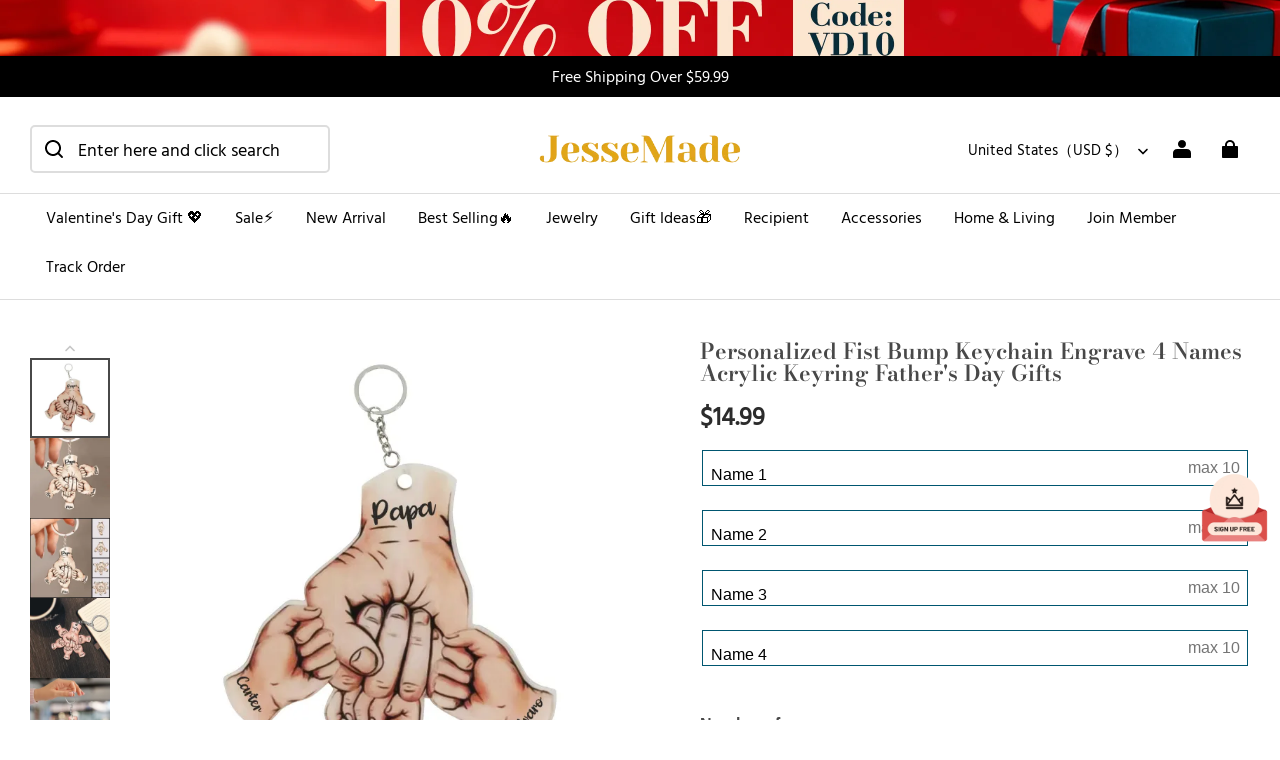

--- FILE ---
content_type: text/html; charset=utf-8
request_url: https://www.jessemade.com/products/personalized-fist-bump-keychain-engrave-4-names-acrylic-keyring-fathers-day-gifts
body_size: 121816
content:
<!DOCTYPE html>
<html lang="en">
  <head>
    <meta charset="UTF-8" />
    <meta http-equiv="X-UA-Compatible" content="IE=edge" />
    <meta
      name="viewport"
      content="width=device-width, initial-scale=1.0, minimum-scale=1.0, maximum-scale=1.0, user-scalable=no"
    />
    <link rel="canonical" href="https://www.jessemade.com/products/personalized-fist-bump-keychain-engrave-4-names-acrylic-keyring-fathers-day-gifts" />
    <meta http-equiv="x-dns-prefetch-control" content="on" />
    <link rel="preconnect" href="https://cdn.shopline.com" crossorigin />
    <link rel="dns-prefetch" href="https://cdn.myshopline.com" />
    <link rel="dns-prefetch" href="https://img.myshopline.com" />
    <link rel="preconnect" href="https://img.myshopline.com" />
    <link rel="dns-prefetch" href="https://img-va.myshopline.com" />
    <link rel="preconnect" href="https://img-va.myshopline.com" />
    <link rel="dns-prefetch" href="https://fonts.gstatic.com" />
    <link rel="preconnect" href="https://fonts.gstatic.com" />

      <link rel="icon" type="image/png" href="https://img-va.myshopline.com/image/store/1706163885981/2025-JM-(1).png?w&#x3D;32&amp;h&#x3D;32" />

    <title>
  Personalized Fist Bump Keychain Engrave 4 Names Acrylic Keyring Father&#x27;s Day Gifts &ndash; Jessemade
</title>

      <meta name="description" content="🤜🤛 This dad and children fist keychain is the perfect way to show your love and appreciation for him. The fist symbolizes strength and unity, making it a great reminder of the bond between a father and child. Every time your dad uses his keys, he will be reminded of your love and the special relationship you share.
ITEM SPECIFICS:-Material: Acrylic-Free Gifts: Black velvet bag, jewelry polished cloth
Best Gift For The Special Man In Your Life!!!
🎈 The Father&#x27;s Day fist bump keychain is a perfect gift for your father on many occasions such as Father&#x27;s Day, Birthday, and Anniversary.🎁 Recipient: dad, husband, fianc, parents, son, New Dad, First Father, etc.
🎉 Occasion: Fathers Day, Christmas, Thanksgiving, Valentines Day, Birthday, etc.✔️ Guarantee:-100% Satisfaction Guaranteed-30-Day Money-Back  Return Guarantee." />


    
<meta property="og:site_name" content="Jessemade" />
<meta property="og:url" content="https://www.jessemade.com/products/personalized-fist-bump-keychain-engrave-4-names-acrylic-keyring-fathers-day-gifts" />
<meta property="og:title" content="Personalized Fist Bump Keychain Engrave 4 Names Acrylic Keyring Father&#x27;s Day Gifts" />
<meta property="og:type" content="product" />
<meta property="og:description" content="🤜🤛 This dad and children fist keychain is the perfect way to show your love and appreciation for him. The fist symbolizes strength and unity, making it a great reminder of the bond between a father and child. Every time your dad uses his keys, he will be reminded of your love and the special relationship you share.
ITEM SPECIFICS:-Material: Acrylic-Free Gifts: Black velvet bag, jewelry polished cloth
Best Gift For The Special Man In Your Life!!!
🎈 The Father&#x27;s Day fist bump keychain is a perfect gift for your father on many occasions such as Father&#x27;s Day, Birthday, and Anniversary.🎁 Recipient: dad, husband, fianc, parents, son, New Dad, First Father, etc.
🎉 Occasion: Fathers Day, Christmas, Thanksgiving, Valentines Day, Birthday, etc.✔️ Guarantee:-100% Satisfaction Guaranteed-30-Day Money-Back  Return Guarantee." />  <meta property="og:image" content="https://www.jessemade.com/cdn-resource-files-s/img3/02e8b200eb133521/image/store/1706163885981/cd973ebf2d4d5d784f7c1c3092a1b1ca.jpg?w&#x3D;1600&amp;h&#x3D;1600" />
  <meta property="og:image:secure_url" content="https://www.jessemade.com/cdn-resource-files-s/img3/02e8b200eb133521/image/store/1706163885981/cd973ebf2d4d5d784f7c1c3092a1b1ca.jpg?w&#x3D;1600&amp;h&#x3D;1600" />
  <meta property="og:image:width" content="1600" />
  <meta property="og:image:height" content="1600" />
  <meta property="og:price:amount" content="14.99" />
  <meta property="og:price:currency" content="USD" />
<meta name="twitter:card" content="summary_large_image" />
<meta name="twitter:title" content="Personalized Fist Bump Keychain Engrave 4 Names Acrylic Keyring Father&#x27;s Day Gifts" />
<meta name="twitter:description" content="🤜🤛 This dad and children fist keychain is the perfect way to show your love and appreciation for him. The fist symbolizes strength and unity, making it a great reminder of the bond between a father and child. Every time your dad uses his keys, he will be reminded of your love and the special relationship you share.
ITEM SPECIFICS:-Material: Acrylic-Free Gifts: Black velvet bag, jewelry polished cloth
Best Gift For The Special Man In Your Life!!!
🎈 The Father&#x27;s Day fist bump keychain is a perfect gift for your father on many occasions such as Father&#x27;s Day, Birthday, and Anniversary.🎁 Recipient: dad, husband, fianc, parents, son, New Dad, First Father, etc.
🎉 Occasion: Fathers Day, Christmas, Thanksgiving, Valentines Day, Birthday, etc.✔️ Guarantee:-100% Satisfaction Guaranteed-30-Day Money-Back  Return Guarantee." />

    <style>
:root {
    --title-font: "Bodoni Moda";
    --title-font-weight: 600;
    --title-font-style: normal;
    --title-letter-spacing: 0em;
    --title-font-size: 26px;
    --title-line-height: 1;
    --title-text-transform: unset;
    --body-font: "Hind Vadodara";
    
    --body-font-weight: 400;
    
    --body-bold-font-weight: 700;
    --body-font-style: normal;
    --body-letter-spacing: 0em;
    --body-font-size: 16px;
    --body-line-height: 1.6;

    --color-page-background: 255, 255, 255;
    --color-text: 72, 72, 72;
    --color-light-text: 153, 153, 153;
    --color-sale: 44, 44, 44;
    --color-discount: 186, 68, 68;
    --color-entry-line: 221, 221, 221;
    --color-button-background: 0, 86, 112;
    --color-button-text: 255, 255, 255;
    --color-button-secondary-background: 0, 86, 112;
    --color-button-secondary-text: 255, 255, 255;
    --color-button-secondary-border: 255, 255, 255;
    --color-discount-tag-background: 186, 68, 68;
    --color-discount-tag-text: 255, 255, 255;
    --color-cart-dot: 186, 68, 68;
    --color-cart-dot-text: 255, 255, 255;
    --color-image-background: 244, 247, 251;
    --color-image-loading-background: 244, 247, 251;
    --color-mask: 255, 255, 255;
    --color-scheme-1-bg: 243, 198, 163;
    --color-scheme-1-text: 0, 0, 0;
    --color-scheme-2-bg: 218, 102, 101;
    --color-scheme-2-text: 255, 255, 255;
    --color-scheme-3-bg: 243, 203, 203;
    --color-scheme-3-text: 44, 44, 44;

    --color-header-background: 255, 255, 255;
    --color-header-text: 0, 0, 0;
    --color-header-pc-searchbar-border: 221, 221, 221;
    --color-header-pc-searchbar-text: 0, 0, 0;
    --color-header-pc-searchbar-bg: 255, 255, 255;
    --color-announcement-bar-background: 0, 0, 0;
    --color-announcement-bar-text: 255, 255, 255;
    --color-footer-text: 255, 255, 255;
    --color-footer-border: 232, 232, 225;
    --color-footer-background: 0, 86, 112;

    --page-width: 1300px;
    --section-vertical-gap: 0px;
    --grid-horizontal-space: 20px;
    --grid-vertical-space: 20px;
    --grid-mobile-horizontal-space: 10px;
    --grid-mobile-vertical-space: 10px;

    --btn-border-thickness: 1px;
    --btn-border-opacity: 100%;
    --btn-border-radius: 4px;
    --btn-border-radius-outset: 5px;
    --btn-shadow-opacity: 0%;
    --btn-shadow-offset-x: 0px;
    --btn-shadow-offset-y: 0px;
    --btn-shadow-blur: 0px;

    --sku-selector-border-thickness: 1px;
    --sku-selector-border-opacity: 20%;
    --sku-selector-border-radius: 0px;
    --sku-selector-border-radius-outset: 0px;

    --input-border-thickness: 1px;
    --input-border-opacity: 20%;
    --input-border-radius: 4px;
    --input-border-radius-outset: 5px;
    --input-shadow-opacity: 0%;
    --input-shadow-offset-x: 0px;
    --input-shadow-offset-y: 0px;
    --input-shadow-blur: 0px;

    --card-border-thickness: 0px;
    --card-border-opacity: 10%;
    --card-border-radius: 12px;
    --card-border-radius-outset: 12px;
    --card-shadow-opacity: 0%;
    --card-shadow-offset-x: 0px;
    --card-shadow-offset-y: 0px;
    --card-shadow-blur: 0px;

    --product-card-border-thickness: 0px;
    --product-card-border-opacity: 10%;
    --product-card-border-radius: 12px;
    --product-card-border-radius-outset: 12px;
    --product-card-shadow-opacity: 0%;
    --product-card-shadow-offset-x: 0px;
    --product-card-shadow-offset-y: 0px;
    --product-card-shadow-blur: 0px;
    --product-card-content-align: left;

    --collection-card-border-thickness: 0px;
    --collection-card-border-opacity: 10%;
    --collection-card-border-radius: 12px;
    --collection-card-border-radius-outset: 12px;
    --collection-card-shadow-opacity: 0%;
    --collection-card-shadow-offset-x: 0px;
    --collection-card-shadow-offset-y: 0px;
    --collection-card-shadow-blur: 0px;

    --blog-card-border-thickness: 0px;
    --blog-card-border-opacity: 10%;
    --blog-card-border-radius: 12px;
    --blog-card-border-radius-outset: 12px;
    --blog-card-shadow-opacity: 0%;
    --blog-card-shadow-offset-x: 0px;
    --blog-card-shadow-offset-y: 0px;
    --blog-card-shadow-blur: 0px;

    --content-border-thickness: 0px;
    --content-border-opacity: 0%;
    --content-border-radius: 12px;
    --content-border-radius-outset: 12px;
    --content-shadow-opacity: 0%;
    --content-shadow-offset-x: 0px;
    --content-shadow-offset-y: 0px;
    --content-shadow-blur: 0px;

    --media-border-thickness: 0px;
    --media-border-opacity: 0%;
    --media-border-radius: 0px;
    --media-border-radius-outset: 0px;
    --media-shadow-opacity: 0%;
    --media-shadow-offset-x: 0px;
    --media-shadow-offset-left: 0px;
    --media-shadow-offset-right: 0px;
    --media-shadow-offset-y: 0px;
    --media-shadow-offset-top: 0px;
    --media-shadow-offset-bottom: 0px;
    --media-shadow-blur: 0px;

    --menu-modal-border-thickness: 1px;
    --menu-modal-border-opacity: 10%;
    --menu-modal-border-radius: 0px;
    --menu-modal-border-radius-outset: 0px;
    --menu-modal-shadow-opacity: 0%;
    --menu-modal-shadow-offset-x: 0px;
    --menu-modal-shadow-offset-y: 4px;
    --menu-modal-shadow-blur: 5px;

    --drawer-border-thickness: 1px;
    --drawer-border-opacity: 10%;
    --drawer-shadow-opacity: 0%;
    --drawer-shadow-offset-x: 0px;
    --drawer-shadow-offset-y: 4px;
    --drawer-shadow-blur: 5px;

    --product-discount-radius: 4px;

    --swatch-background-default-image: url(https://img.myshopline.com/image/shopline/6fd31a37a124489db3aecf6312e3910c.png);
    --swatch-size: 14px;
}
</style>

    <link href="/cdn/shop/prod/ad1c9cd3e7b07e2c364c985f73188054/1708426025098/assets/base.css" rel="stylesheet" type="text/css" media="all">
    <link href="/cdn/shop/prod/ad1c9cd3e7b07e2c364c985f73188054/1708426025098/assets/section-header.css" rel="stylesheet" type="text/css" media="all">
    <link href="/cdn/shop/prod/ad1c9cd3e7b07e2c364c985f73188054/1708426025098/assets/section-announcement-bar.css" rel="stylesheet" type="text/css" media="all">
    <link href="/cdn/shop/prod/ad1c9cd3e7b07e2c364c985f73188054/1708426025098/assets/section-footer.css" rel="stylesheet" type="text/css" media="all">

     <link href="/cdn/shop/prod/2018404046/1706163885981/65b1fd7ae78b407db6834852/1760499080188/assets/loratech-optimize.css" rel="stylesheet" type="text/css" media="all">
   <script src="/cdn/shop/prod/2018404046/1706163885981/65b1fd7ae78b407db6834852/1709028508216/assets/jquery.js" defer></script>
    
    <script src="/cdn/shop/prod/ad1c9cd3e7b07e2c364c985f73188054/1708426025098/assets/global.js" defer="defer"></script>

    
  <meta name="google-site-verification" content=DmZbV-TmeqK8Hw194gbQZ0W-oCvm6L1ay70sFwKw6Sw />
  <meta name="msvalidate.01" content />
<meta name="msvalidate.01" content />
  <meta name="facebook-domain-verification" content />
  <meta name="p:domain_verify" content />
  
<script >function __SL_CUSTOM_CODE_GETROW__(){var r=new Error;if(!r.stack)try{throw r}catch(r){if(!r.stack)return 0}var t=r.stack.toString().split(/\r\n|\n/),e=/:(\d+):(?:\d+)[^\d]*$/;do{var n=t.shift()}while(!e.exec(n)&&t.length);var a=e.exec(t.shift());return a?parseInt(a[1]):0}</script>
<script >!function(){function t(){this.data={}}t.prototype.set=function(t,n,i){this[n]||(this[n]={start:"",end:"",scripts:[]}),this[n][i]=t,this[n].start&&this[n].end&&(this.data[n]||(this.data[n]=[]),this.data[n].push(this[n]),delete this[n])},t.prototype.setScript=function(t,n){const i=this.data[t].find((function(t,n){return 0===n&&!t.scripts.length||!t.scripts.length}));i&&(i.scripts=i.scripts.concat(n))},t.prototype.getAppKeyByScriptUrl=function(t){var n=this;return new Promise((function(i){setTimeout((function(){const s=Object.keys(n.data).find((function(i){return n.data[i].find((function(n){return n.scripts.find((function(n){if(n&&n.src)return t===n.src}))}))}));i(s)}),4)}))},t.prototype.getAppKey=function(t){var n=this;return Object.keys(n.data).find((function(i){if(n.data[i].find((function(n){return n.start<t&&n.end>t})))return!0}))},window.__APP_CODE__||(window.__APP_CODE__=new t)}();</script>
<script>window.__ENV__ = {"APP_ENV":"product","SENTRY_DSN":"https:\u002F\u002Fb1ba39d4e0bf4bf6a6ef0a2add016a44@sentry-new.myshopline.com\u002F265","STORE_THEME_SENTRY_DSN":"https:\u002F\u002Fab5c03d7011e42d7b3914c7bd779547b@sentry-new.myshopline.com\u002F273","SENTRY_TRACES_SAMPLE_RATE":-1,"ENABLE_IFRAME_ID":true,"SENTRY_GRAY":false,"SDK_UMDJS":"https:\u002F\u002Fcdn.myshopline.com\u002Ft\u002Flayout\u002Fdev\u002F3300003680\u002F1608276731999\u002F610a693c63e57e2aca6c2554\u002F1628072347914\u002Fassets\u002Findex.umd.min.js","USE_STORE_INFO_REGION_CACHE":true,"USE_REDIRECT_PATH_CACHE":true,"USE_APP_CODE_BLOCK_CACHE":true,"USE_HTTP_REPORT_EVENT_IDS":[60006253],"USE_HTTP_REPORT_EVENT_NAMES":["view"],"ROBOTS_CACHER":{"ua_list":[],"useless_query":["fbclid","gclid","utm_campaign","utm_adset","utm_ad","utm_medium","utm_source","utm_content","utm_term","campaign_id","adset_id","ad_id","variant"],"expires":600,"store_domain_list":["ALL"],"is_use_spider_company":false,"is_use_spider_ua":false},"PAGE_CACHER":{"enable":false,"themes":["ALL","Expect","Impress","Expect_TEST"],"templates":[{"name":"templates\u002Findex","expires":10}]},"useOldSSRPlugin":{},"PAYPAL_CONFIG":{"disableFunding":"card,bancontact,blik,eps,giropay,ideal,mercadopago,mybank,p24,sepa,sofort,venmo"},"LOGGING_THRESHOLD_BY_RENDER":500,"POLLING_TIME-OUT_RETRY_FREQUENCY":8,"POLLING_TIME-OUT_RETRY_DELAY":3000,"DF_SDK_ENABLE":{"isAll":true,"appCode":"m3tdgo","themeNames":["Expect","global","Along","Impress","Soo","Solid"]},"PAYPAL_CONFIG_V2":[{"key":"disable-funding","value":"card,bancontact,blik,eps,giropay,ideal,mercadopago,mybank,p24,sepa,sofort,venmo","isCoverAll":true,"scope":"continue","whitelist":[],"blacklist":[]},{"key":"enable-funding","value":"paylater","isCoverAll":true,"scope":"all","whitelist":[],"blacklist":[]}],"COMPLETE_ORDER_JUMP_TIMEOUT":10,"ADDRESS_AUTOCOMPLETE_CONFIG":{"prediction_debounce_ms":400,"south_east_countries":{"mode":"disable","whitelist_store_ids":["1652240404138","1679974845705","1676274381211","1677468419723","1682156092973","1663745358748","1673329501708","1676868586152","1648608707106","1679279486633","1681696235688","1664792332609","1677837417427","1672322277922","1644637282055","1644637282057"],"blacklist_store_ids":[]}},"TRADE__FEATURE_FLAGS_CONFIG":{"server_endpoint":"https:\u002F\u002Fabtest.myshopline.com\u002Fexperiment","app_key":"shopline-trade"},"USE_REPORT_URL_STORE_IDS":["all"],"USE_EVENT_TRACE_CONFIG_CACHE":true,"IS_CHANGE_MERCHANT_TO_SITE":true,"PRODUCT_OBJECTS_GRAY_RULE":{"enable":true,"handleList":["adasgtest","bix3mk02","wenxuetingfz","amy.wen11","wenxuetingsgauto","shoplinewebtest","graytest","taican","haidu","bryant33","nana13","sjf03-sin","apitest001","adaus","bix3mk03","wenxuetingus","amy.wen12","wenxuetingauto","wenxuetingusauto","chun77","nana11","test03","apitest002","amywen12","lives-will","winsonwen","yongzyongz","slbryant","garytest","yongzyongz","lives-will","winsonwen","test111111","test04-sin","sjf03-us","shawboutique","extent-demo","beetlesgelpolish","soufeel","test-tys","r39x33kmubdcsvja9i","mademine-test-tys","1chqxtmchih8ul","jason-us","jason-sg","tina2","halaras","myhawaiianshirts","mycustombobblehead"],"ratio":50},"WEBSITE_MIFRATION":true,"TRADE_PAY":{"JUMP_TIMEOUT":2000,"AUTO_INIT":{"TIMEOUT":5000,"CHANNELS":[{"payMethodCode":"GooglePay"},{"payMethodCode":"ApplePay"}]}},"CHECKOUT_COUNTRY_LIBRARY_JSON_URL":"https:\u002F\u002Fcdn.myshopline.com\u002Ft\u002Fcf\u002F1cad82e8f88f0f743c2b82d308fb84f9\u002F4yblskxgvzarr1ub\u002Fcheckout-countries","CHECKOUT_COUNTRY_LIBRARY_JS_URL":"\u002Fcf-edge-static\u002F1cad82e8f88f0f743c2b82d308fb84f9\u002Fcheckout-countries","ANALYTICS_UNIFY_CONFIG":{"disableGetCollectionsStores":["1732075791988","1640660241441","1698792289635"],"hdsdkHttpConfig":{"stores":["*"],"acts":["webeventtracker","webslcodetrack"],"uas":["musical_ly"],"sendMethod":"ajax"},"pageDurationAsyncLoopInterval":0,"hdsdkFilterEvents":{"enable":true,"events":{"webslcodetrack":[{"event_name":"ViewProductItem"},{"event_name":"PageView_300"},{"event_name":"PageView_1000"},{"event_name":"PageView_2000"},{"event_name":"PageView_3000"},{"event_name":"View","page":102,"module":109,"component":101,"action_type":101},{"event_name":"View","page":103,"module":109,"component":101,"action_type":101},{"event_name":"View","page":132,"module":-999,"component":-999,"action_type":101},{"event_name":"ViewSuccess","page":132,"module":-999,"component":-999,"action_type":108}]}}},"WEB_PIXELS":{"wpt":{"templateBaseUrl":"https:\u002F\u002Fcdn.myshopline.com\u002Ft\u002Fwpm","sdkBaseUrl":"https:\u002F\u002Ffront.myshopline.com\u002Fcdn\u002Fv1\u002Fbase\u002Fdatacenter","sdkVersion":"wpt-0.5.1"},"wpm":{"sdkBaseUrl":"https:\u002F\u002Ffront.myshopline.com\u002Fcdn\u002Fv1\u002Fbase\u002Fdatacenter","sdkVersion":"wpm-0.7.2"}},"CHAIN_BASE_CONFIG":{"event":{"playback":{"playbackMaxLimit":0,"trackThreshold":50}}},"CHAIN_BASE_SERVICE_WORKER_URL":"\u002Fcf-edge-static\u002F4901d6778f66716fa583d51614a75d3d\u002Fchain-base-service-worker.js","streamTheme":[],"TRADE__METRIC_REPORT_CONFIG":{"rate":10000,"version":"v1"},"SENTRY_ERROR_FILTER_MESSAGES":["not match the postCode list","The current browser does not support Google Pay","Cannot use applePay","The current browser does not support this payment method","SDK实例化 & 初始化 失败 [reason: DEVICE_NOT_SUPPORT]","SDK实例化 & 初始化 失败 [reason: no support browser]","evaluating 'document.getElementById('stage-footer')","evaluating 'document.getElementById('live-chat-ai-wrapper')"]}</script><script>window.__LE__ = true;if(!window.Shopline){ window.Shopline = {} };Shopline.designMode=false;Shopline.uri={"alias":"ProductsDetail","isExact":true,"params":{"uniqueKey":"personalized-fist-bump-keychain-engrave-4-names-acrylic-keyring-fathers-day-gifts"},"query":{},"url":"\u002Fproducts\u002Fpersonalized-fist-bump-keychain-engrave-4-names-acrylic-keyring-fathers-day-gifts","path":"\u002Fproducts\u002F:uniqueKey","template":"templates\u002Fproduct.json","bindingTemplate":undefined,"root_url":"\u002F","customPageId":"0"};Shopline.handle="jessemade";Shopline.merchantId="2018404046";Shopline.storeId="1706163885981";Shopline.currency="USD";Shopline.themeId="65b1fd7ae78b407db6834852";Shopline.themeName="Modern";Shopline.storeThemeName="Modern1";Shopline.themeVersion="1.1.43";Shopline.themeTypeVersion=2.1;Shopline.updateMode=1;Shopline.locale="en";Shopline.customerCountry="US";Shopline.routes={"root":"\u002F"};Shopline.theme={"settings":{"desktop_logo_width":220,"mobile_logo_width":140,"color_page_background":"#FFFFFF","color_text":"#484848","color_light_text":"#999999","color_entry_line":"#DDDDDD","color_button_background":"#005670","color_button_text":"#ffffff","color_button_secondary_background":"#005670","color_button_secondary_text":"#ffffff","color_button_secondary_border":"#ffffff","color_sale":"#2c2c2c","color_discount":"#ba4444","color_discount_tag_background":"#ba4444","color_discount_tag_text":"#FFFFFF","color_cart_dot":"#ba4444","color_cart_dot_text":"#ffffff","color_image_background":"#F4F7FB","color_image_loading_background":"#F4F7FB","color_mask":"#ffffff","color_header_background":"#FFFFFF","color_header_text":"#000000","color_header_pc_search_bar_border":"#DDDDDD","color_header_pc_search_bar_text":"#000000","color_header_pc_search_bar_bg":"#FFFFFF","color_announcement_bar_background":"#000000","color_announcement_bar_text":"#FFF","color_footer_background":"#005670","color_footer_border":"#e8e8e1","color_footer_text":"#ffffff","color_scheme_1_bg":"#f3c6a3","color_scheme_1_text":"#000","color_scheme_2_bg":"#da6665","color_scheme_2_text":"#ffffff","color_scheme_3_bg":"#f3cbcb","color_scheme_3_text":"#2c2c2c","title_font_family":"Bodoni Moda:600","title_letter_spacing":0,"title_font_size":26,"title_line_height":1,"title_uppercase":false,"body_font_family":"Hind Vadodara","body_letter_spacing":0,"body_font_size":16,"body_line_height":1.6,"page_width":1300,"section_vertical_gap":0,"grid_horizontal_space":20,"grid_vertical_space":20,"btn_border_thickness":1,"btn_border_opacity":100,"btn_border_radius":4,"btn_shadow_opacity":0,"btn_shadow_offset_x":0,"btn_shadow_offset_y":0,"btn_shadow_blur":0,"sku_selector_border_thickness":1,"sku_selector_border_opacity":20,"sku_selector_border_radius":0,"sku_selector_shadow_opacity":0,"sku_selector_shadow_offset_x":0,"sku_selector_shadow_offset_y":0,"sku_selector_shadow_blur":0,"input_border_thickness":1,"input_border_opacity":20,"input_border_radius":4,"input_shadow_opacity":0,"input_shadow_offset_x":0,"input_shadow_offset_y":0,"input_shadow_blur":0,"card_border_thickness":0,"card_border_opacity":10,"card_border_radius":12,"card_shadow_opacity":0,"card_shadow_offset_x":0,"card_shadow_offset_y":0,"card_shadow_blur":0,"product_card_border_thickness":0,"product_card_border_opacity":10,"product_card_border_radius":12,"product_card_shadow_opacity":0,"product_card_shadow_offset_x":0,"product_card_shadow_offset_y":0,"product_card_shadow_blur":0,"collection_card_border_thickness":0,"collection_card_border_opacity":10,"collection_card_border_radius":12,"collection_card_shadow_opacity":0,"collection_card_shadow_offset_x":0,"collection_card_shadow_offset_y":0,"collection_card_shadow_blur":0,"blog_card_border_thickness":0,"blog_card_border_opacity":10,"blog_card_border_radius":12,"blog_card_shadow_opacity":0,"blog_card_shadow_offset_x":0,"blog_card_shadow_offset_y":0,"blog_card_shadow_blur":0,"content_border_thickness":0,"content_border_opacity":0,"content_border_radius":12,"content_shadow_opacity":0,"content_shadow_offset_x":0,"content_shadow_offset_y":0,"content_shadow_blur":0,"media_border_thickness":0,"media_border_opacity":0,"media_border_radius":0,"media_shadow_opacity":0,"media_shadow_offset_x":0,"media_shadow_offset_y":0,"media_shadow_blur":0,"menu_modal_border_thickness":1,"menu_modal_border_opacity":10,"menu_modal_border_radius":0,"menu_modal_shadow_opacity":0,"menu_modal_shadow_offset_x":0,"menu_modal_shadow_offset_y":4,"menu_modal_shadow_blur":5,"drawer_border_thickness":1,"drawer_border_opacity":10,"drawer_shadow_opacity":0,"drawer_shadow_offset_x":0,"drawer_shadow_offset_y":4,"drawer_shadow_blur":5,"product_discount":true,"product_discount_tag_style":"sale","product_discount_style":"number","product_discount_size":"medium","product_discount_position":"left_top","product_discount_radius":4,"enable_quick_view":false,"quick_view_mobile_position":"below","product_card_content_align":"left","product_title_show_type":"display-1-row","product_mobile_title_show":true,"enabled_color_swatch":false,"swatch_style":"square","swatch_max_show":4,"swatch_show_style":"show_one_row","swatch_size":"14","cart_type":"notification","co_banner_pc_img":{},"co_banner_phone_img":{},"co_banner_pc_height":"low","co_banner_phone_height":"low","co_banner_img_show":"center","co_full_screen":true,"co_checkout_image":{},"co_logo_size":"medium","co_logo_position":"left","co_bg_image":{},"co_background_color":"#FFFFFF","co_form_bg_color":"white","co_order_bg_image":{},"co_order_background_color":"#FAFAFA","co_type_title_font":{"lib":"system","value":"System"},"co_type_body_font":{"lib":"system","value":"System"},"co_color_btn_bg":"#276EAF","co_color_err_color":"#F04949","co_color_msg_color":"#276EAF","show_official_icon":true,"social_facebook_link":"https:\u002F\u002Fwww.facebook.com\u002Fjessemadejewelry\u002F","social_twitter_link":"","social_pinterest_link":"","social_instagram_link":"https:\u002F\u002Fwww.instagram.com\u002Fjessemade_us\u002F","social_snapchat_link":"","social_tiktok_link":"","social_youtube_link":"https:\u002F\u002Fwww.youtube.com\u002F@jessemadesupport8228","social_linkedin_link":"","show_official_share_icon":false,"show_social_name":true,"share_to_facebook":true,"share_to_twitter":true,"share_to_pinterest":true,"share_to_line":true,"share_to_whatsapp":true,"share_to_tumblr":true,"favicon_image":"https:\u002F\u002Fimg-va.myshopline.com\u002Fimage\u002Fstore\u002F1706163885981\u002F2025-JM-(1).png?w=32&h=32","logo":"shopline:\u002F\u002Fshop_images\u002F2025-【JM】新logo.png","product_add_to_cart":true},"blocks":{"17621556209688bb4665":{"type":"shopline:\u002F\u002Fapps\u002F店铺转化提升\u002Fblocks\u002Fclick-block\u002Fe4a69c52-27bd-4ec9-86c8-1d5b4d867769","disabled":true,"settings":{},"id":"1706512543375b62f55a"},"176215562096817aa4f6":{"type":"shopline:\u002F\u002Fapps\u002F店铺转化提升\u002Fblocks\u002Fcount-down-of-cart\u002Fe4a69c52-27bd-4ec9-86c8-1d5b4d867769","disabled":false,"settings":{"finalWords":"","prefix":"","suffix":""},"id":"1706512543376e7226c7"},"17621556209686eff783":{"type":"shopline:\u002F\u002Fapps\u002F店铺转化提升\u002Fblocks\u002Fdiscount-modal-block\u002Fe4a69c52-27bd-4ec9-86c8-1d5b4d867769","disabled":true,"settings":{"titleContent":"","msgContent":"","toCheckOutContent":"","toShoppingContent":""},"id":"1706512543376718932c"},"176215562096839eae42":{"type":"shopline:\u002F\u002Fapps\u002F店铺转化提升\u002Fblocks\u002Fpayment-security\u002Fe4a69c52-27bd-4ec9-86c8-1d5b4d867769","disabled":true,"settings":{"paymentSecurityDesc":"","afterSaleGuaranteeDesc":""},"id":"1706512543376032a431"},"17621556209686c74c75":{"type":"shopline:\u002F\u002Fapps\u002F店铺转化提升\u002Fblocks\u002Fproduct-promotion-label\u002Fe4a69c52-27bd-4ec9-86c8-1d5b4d867769","disabled":false,"settings":{},"id":"17473646347994a5d7fb"},"1762155620968c9f2a9e":{"type":"shopline:\u002F\u002Fapps\u002F店铺转化提升\u002Fblocks\u002Fship-calculate\u002Fe4a69c52-27bd-4ec9-86c8-1d5b4d867769","disabled":true,"settings":{"title":"","country":"","province":"","city":"","zipCode":"","calculateButtonTitle":""},"id":"1706512543376f98b1b2"},"1762155620968dbe58f5":{"type":"shopline:\u002F\u002Fapps\u002FSmartPush\u002Fblocks\u002Fapp-embed-block\u002Fba1ca5f6-ccc5-43fc-8ddb-f3b5147e1fc5","disabled":true,"settings":{},"id":"174736463479915fef12"},"1762155620968cd4811a":{"type":"shopline:\u002F\u002Fapps\u002F商品评价\u002Fblocks\u002Fapp_embed_block\u002Fbd4a09d9-7542-4e11-931c-19fe441576aa","disabled":false,"settings":{"comment_html":""},"id":"1706512543376a758009"},"17621556209681b5455e":{"type":"shopline:\u002F\u002Fapps\u002F商品评价\u002Fblocks\u002Fcomment-pop\u002Fbd4a09d9-7542-4e11-931c-19fe441576aa","disabled":true,"settings":{},"id":"1706512543376a16bc68"},"17621556209688a42087":{"type":"shopline:\u002F\u002Fapps\u002F商品评价\u002Fblocks\u002Fcomment-structure\u002Fbd4a09d9-7542-4e11-931c-19fe441576aa","disabled":true,"settings":{},"id":"1706512543376f218735"},"1762155620968fa0a37c":{"type":"shopline:\u002F\u002Fapps\u002FCartSee\u002Fblocks\u002Fonsite-javascript\u002F5d87df78-5746-4440-b2ec-0336110c2dc6","disabled":false,"settings":{},"id":"1724325202414168665c"},"17621556209680b519c2":{"type":"shopline:\u002F\u002Fapps\u002F订单票据定制助手\u002Fblocks\u002Fapp-embed-block\u002F83ee113e-eaa0-44a6-8fbc-2d5ea0d4eaff","disabled":true,"settings":{},"id":"1716295837226be9a8ff"},"17621556209687f20979":{"type":"shopline:\u002F\u002Fapps\u002FEasyRank SEO All-in-one\u002Fblocks\u002Fapp_embed_block\u002F61323553-618d-4754-80da-829c681c52ab","disabled":false,"settings":{},"id":"1716295837227370437e"},"176215562096894ca3ad":{"type":"shopline:\u002F\u002Fapps\u002FEasyRank SEO All-in-one\u002Fblocks\u002Feasyrank_404_monitor\u002F61323553-618d-4754-80da-829c681c52ab","disabled":false,"settings":{},"id":"17162958372288834114"},"1762155620968b32e873":{"type":"shopline:\u002F\u002Fapps\u002F高阶组件库\u002Fblocks\u002Fback-to-top\u002F01405986-ae6f-4fcc-adaa-2a21f14efc9f","disabled":false,"settings":{"color_background":"#ffffff","background_opacity":"100","icon_name":"arrow_fill","color_icon":"#100101","radius":25,"pc_position_right":36,"pc_position_bottom":180,"mb_position_right":20,"mb_position_bottom":72},"id":"1706512543376bbdccc1"},"176215562096831fb974":{"type":"shopline:\u002F\u002Fapps\u002F高阶组件库\u002Fblocks\u002Ffooter-tab\u002F01405986-ae6f-4fcc-adaa-2a21f14efc9f","disabled":true,"settings":{"show_pages":{"showType":"all","customPages":[]},"tab_1":"Home","icon_1":"home","tab_2":"Category","icon_2":"category","tab_3":"Cart","icon_3":"cart","tab_4":"User","icon_4":"user","icon_5":"none","color_title":"#000000","title_font_family":"Poppins:600","title_m_font_size":12,"title_letter_spacing":0,"title_line_height":1.6,"padding_height":6,"tab_radius":0,"color_icon":"#000000","color_background":"#ffffff","background_opacity":100},"id":"17065125433764ba71df"}}};Shopline.settings={"desktop_logo_width":220,"mobile_logo_width":140,"color_page_background":{"alpha":1,"red":255,"green":255,"blue":255,"hue":0,"saturation":100,"lightness":100,"rgb":"255 255 255","rgba":"255 255 255 \u002F 1.0"},"color_text":{"alpha":1,"red":72,"green":72,"blue":72,"hue":0,"saturation":0,"lightness":28,"rgb":"72 72 72","rgba":"72 72 72 \u002F 1.0"},"color_light_text":{"alpha":1,"red":153,"green":153,"blue":153,"hue":0,"saturation":0,"lightness":60,"rgb":"153 153 153","rgba":"153 153 153 \u002F 1.0"},"color_entry_line":{"alpha":1,"red":221,"green":221,"blue":221,"hue":0,"saturation":0,"lightness":87,"rgb":"221 221 221","rgba":"221 221 221 \u002F 1.0"},"color_button_background":{"alpha":1,"red":0,"green":86,"blue":112,"hue":194,"saturation":100,"lightness":22,"rgb":"0 86 112","rgba":"0 86 112 \u002F 1.0"},"color_button_text":{"alpha":1,"red":255,"green":255,"blue":255,"hue":0,"saturation":100,"lightness":100,"rgb":"255 255 255","rgba":"255 255 255 \u002F 1.0"},"color_button_secondary_background":{"alpha":1,"red":0,"green":86,"blue":112,"hue":194,"saturation":100,"lightness":22,"rgb":"0 86 112","rgba":"0 86 112 \u002F 1.0"},"color_button_secondary_text":{"alpha":1,"red":255,"green":255,"blue":255,"hue":0,"saturation":100,"lightness":100,"rgb":"255 255 255","rgba":"255 255 255 \u002F 1.0"},"color_button_secondary_border":{"alpha":1,"red":255,"green":255,"blue":255,"hue":0,"saturation":100,"lightness":100,"rgb":"255 255 255","rgba":"255 255 255 \u002F 1.0"},"color_sale":{"alpha":1,"red":44,"green":44,"blue":44,"hue":0,"saturation":0,"lightness":17,"rgb":"44 44 44","rgba":"44 44 44 \u002F 1.0"},"color_discount":{"alpha":1,"red":186,"green":68,"blue":68,"hue":0,"saturation":46,"lightness":50,"rgb":"186 68 68","rgba":"186 68 68 \u002F 1.0"},"color_discount_tag_background":{"alpha":1,"red":186,"green":68,"blue":68,"hue":0,"saturation":46,"lightness":50,"rgb":"186 68 68","rgba":"186 68 68 \u002F 1.0"},"color_discount_tag_text":{"alpha":1,"red":255,"green":255,"blue":255,"hue":0,"saturation":100,"lightness":100,"rgb":"255 255 255","rgba":"255 255 255 \u002F 1.0"},"color_cart_dot":{"alpha":1,"red":186,"green":68,"blue":68,"hue":0,"saturation":46,"lightness":50,"rgb":"186 68 68","rgba":"186 68 68 \u002F 1.0"},"color_cart_dot_text":{"alpha":1,"red":255,"green":255,"blue":255,"hue":0,"saturation":100,"lightness":100,"rgb":"255 255 255","rgba":"255 255 255 \u002F 1.0"},"color_image_background":{"alpha":1,"red":244,"green":247,"blue":251,"hue":214,"saturation":47,"lightness":97,"rgb":"244 247 251","rgba":"244 247 251 \u002F 1.0"},"color_image_loading_background":{"alpha":1,"red":244,"green":247,"blue":251,"hue":214,"saturation":47,"lightness":97,"rgb":"244 247 251","rgba":"244 247 251 \u002F 1.0"},"color_mask":{"alpha":1,"red":255,"green":255,"blue":255,"hue":0,"saturation":100,"lightness":100,"rgb":"255 255 255","rgba":"255 255 255 \u002F 1.0"},"color_header_background":{"alpha":1,"red":255,"green":255,"blue":255,"hue":0,"saturation":100,"lightness":100,"rgb":"255 255 255","rgba":"255 255 255 \u002F 1.0"},"color_header_text":{"alpha":1,"red":0,"green":0,"blue":0,"hue":0,"saturation":0,"lightness":0,"rgb":"0 0 0","rgba":"0 0 0 \u002F 1.0"},"color_header_pc_search_bar_border":{"alpha":1,"red":221,"green":221,"blue":221,"hue":0,"saturation":0,"lightness":87,"rgb":"221 221 221","rgba":"221 221 221 \u002F 1.0"},"color_header_pc_search_bar_text":{"alpha":1,"red":0,"green":0,"blue":0,"hue":0,"saturation":0,"lightness":0,"rgb":"0 0 0","rgba":"0 0 0 \u002F 1.0"},"color_header_pc_search_bar_bg":{"alpha":1,"red":255,"green":255,"blue":255,"hue":0,"saturation":100,"lightness":100,"rgb":"255 255 255","rgba":"255 255 255 \u002F 1.0"},"color_announcement_bar_background":{"alpha":1,"red":0,"green":0,"blue":0,"hue":0,"saturation":0,"lightness":0,"rgb":"0 0 0","rgba":"0 0 0 \u002F 1.0"},"color_announcement_bar_text":{"alpha":1,"red":255,"green":255,"blue":255,"hue":0,"saturation":100,"lightness":100,"rgb":"255 255 255","rgba":"255 255 255 \u002F 1.0"},"color_footer_background":{"alpha":1,"red":0,"green":86,"blue":112,"hue":194,"saturation":100,"lightness":22,"rgb":"0 86 112","rgba":"0 86 112 \u002F 1.0"},"color_footer_border":{"alpha":1,"red":232,"green":232,"blue":225,"hue":60,"saturation":13,"lightness":90,"rgb":"232 232 225","rgba":"232 232 225 \u002F 1.0"},"color_footer_text":{"alpha":1,"red":255,"green":255,"blue":255,"hue":0,"saturation":100,"lightness":100,"rgb":"255 255 255","rgba":"255 255 255 \u002F 1.0"},"color_scheme_1_bg":{"alpha":1,"red":243,"green":198,"blue":163,"hue":26,"saturation":77,"lightness":80,"rgb":"243 198 163","rgba":"243 198 163 \u002F 1.0"},"color_scheme_1_text":{"alpha":1,"red":0,"green":0,"blue":0,"hue":0,"saturation":0,"lightness":0,"rgb":"0 0 0","rgba":"0 0 0 \u002F 1.0"},"color_scheme_2_bg":{"alpha":1,"red":218,"green":102,"blue":101,"hue":1,"saturation":61,"lightness":63,"rgb":"218 102 101","rgba":"218 102 101 \u002F 1.0"},"color_scheme_2_text":{"alpha":1,"red":255,"green":255,"blue":255,"hue":0,"saturation":100,"lightness":100,"rgb":"255 255 255","rgba":"255 255 255 \u002F 1.0"},"color_scheme_3_bg":{"alpha":1,"red":243,"green":203,"blue":203,"hue":0,"saturation":63,"lightness":87,"rgb":"243 203 203","rgba":"243 203 203 \u002F 1.0"},"color_scheme_3_text":{"alpha":1,"red":44,"green":44,"blue":44,"hue":0,"saturation":0,"lightness":17,"rgb":"44 44 44","rgba":"44 44 44 \u002F 1.0"},"title_font_family":{"fallback_families":"sans-serif","family":"Bodoni Moda","style":"normal","weight":"600","variants":"600","system":false},"title_letter_spacing":0,"title_font_size":26,"title_line_height":1,"title_uppercase":false,"body_font_family":{"fallback_families":"sans-serif","family":"Hind Vadodara","style":"normal","weight":"400","variants":"regular","system":false},"body_letter_spacing":0,"body_font_size":16,"body_line_height":1.6,"page_width":1300,"section_vertical_gap":0,"grid_horizontal_space":20,"grid_vertical_space":20,"btn_border_thickness":1,"btn_border_opacity":100,"btn_border_radius":4,"btn_shadow_opacity":0,"btn_shadow_offset_x":0,"btn_shadow_offset_y":0,"btn_shadow_blur":0,"sku_selector_border_thickness":1,"sku_selector_border_opacity":20,"sku_selector_border_radius":0,"sku_selector_shadow_opacity":0,"sku_selector_shadow_offset_x":0,"sku_selector_shadow_offset_y":0,"sku_selector_shadow_blur":0,"input_border_thickness":1,"input_border_opacity":20,"input_border_radius":4,"input_shadow_opacity":0,"input_shadow_offset_x":0,"input_shadow_offset_y":0,"input_shadow_blur":0,"card_border_thickness":0,"card_border_opacity":10,"card_border_radius":12,"card_shadow_opacity":0,"card_shadow_offset_x":0,"card_shadow_offset_y":0,"card_shadow_blur":0,"product_card_border_thickness":0,"product_card_border_opacity":10,"product_card_border_radius":12,"product_card_shadow_opacity":0,"product_card_shadow_offset_x":0,"product_card_shadow_offset_y":0,"product_card_shadow_blur":0,"collection_card_border_thickness":0,"collection_card_border_opacity":10,"collection_card_border_radius":12,"collection_card_shadow_opacity":0,"collection_card_shadow_offset_x":0,"collection_card_shadow_offset_y":0,"collection_card_shadow_blur":0,"blog_card_border_thickness":0,"blog_card_border_opacity":10,"blog_card_border_radius":12,"blog_card_shadow_opacity":0,"blog_card_shadow_offset_x":0,"blog_card_shadow_offset_y":0,"blog_card_shadow_blur":0,"content_border_thickness":0,"content_border_opacity":0,"content_border_radius":12,"content_shadow_opacity":0,"content_shadow_offset_x":0,"content_shadow_offset_y":0,"content_shadow_blur":0,"media_border_thickness":0,"media_border_opacity":0,"media_border_radius":0,"media_shadow_opacity":0,"media_shadow_offset_x":0,"media_shadow_offset_y":0,"media_shadow_blur":0,"menu_modal_border_thickness":1,"menu_modal_border_opacity":10,"menu_modal_border_radius":0,"menu_modal_shadow_opacity":0,"menu_modal_shadow_offset_x":0,"menu_modal_shadow_offset_y":4,"menu_modal_shadow_blur":5,"drawer_border_thickness":1,"drawer_border_opacity":10,"drawer_shadow_opacity":0,"drawer_shadow_offset_x":0,"drawer_shadow_offset_y":4,"drawer_shadow_blur":5,"product_discount":true,"product_discount_tag_style":"sale","product_discount_style":"number","product_discount_size":"medium","product_discount_position":"left_top","product_discount_radius":4,"enable_quick_view":false,"quick_view_mobile_position":"below","product_card_content_align":"left","product_title_show_type":"display-1-row","product_mobile_title_show":true,"enabled_color_swatch":false,"swatch_style":"square","swatch_max_show":4,"swatch_show_style":"show_one_row","swatch_size":"14","cart_type":"notification","co_banner_pc_img":null,"co_banner_phone_img":null,"co_banner_pc_height":"low","co_banner_phone_height":"low","co_banner_img_show":"center","co_full_screen":true,"co_checkout_image":null,"co_logo_size":"medium","co_logo_position":"left","co_bg_image":null,"co_background_color":{"alpha":1,"red":255,"green":255,"blue":255,"hue":0,"saturation":100,"lightness":100,"rgb":"255 255 255","rgba":"255 255 255 \u002F 1.0"},"co_form_bg_color":"white","co_order_bg_image":null,"co_order_background_color":{"alpha":1,"red":250,"green":250,"blue":250,"hue":0,"saturation":0,"lightness":98,"rgb":"250 250 250","rgba":"250 250 250 \u002F 1.0"},"co_type_title_font":{"lib":"system","value":"System"},"co_type_body_font":{"lib":"system","value":"System"},"co_color_btn_bg":{"alpha":1,"red":39,"green":110,"blue":175,"hue":209,"saturation":64,"lightness":42,"rgb":"39 110 175","rgba":"39 110 175 \u002F 1.0"},"co_color_err_color":{"alpha":1,"red":240,"green":73,"blue":73,"hue":0,"saturation":85,"lightness":61,"rgb":"240 73 73","rgba":"240 73 73 \u002F 1.0"},"co_color_msg_color":{"alpha":1,"red":39,"green":110,"blue":175,"hue":209,"saturation":64,"lightness":42,"rgb":"39 110 175","rgba":"39 110 175 \u002F 1.0"},"show_official_icon":true,"social_facebook_link":"https:\u002F\u002Fwww.facebook.com\u002Fjessemadejewelry\u002F","social_twitter_link":"","social_pinterest_link":"","social_instagram_link":"https:\u002F\u002Fwww.instagram.com\u002Fjessemade_us\u002F","social_snapchat_link":"","social_tiktok_link":"","social_youtube_link":"https:\u002F\u002Fwww.youtube.com\u002F@jessemadesupport8228","social_linkedin_link":"","show_official_share_icon":false,"show_social_name":true,"share_to_facebook":true,"share_to_twitter":true,"share_to_pinterest":true,"share_to_line":true,"share_to_whatsapp":true,"share_to_tumblr":true,"favicon_image":"https:\u002F\u002Fimg-va.myshopline.com\u002Fimage\u002Fstore\u002F1706163885981\u002F2025-JM-(1).png?w=32&h=32","logo":{"alt":null,"id":"7224311934446740856","media_type":"image","position":undefined,"preview_image":null,"aspect_ratio":3.7762237762237763,"attached_to_variant":undefined,"height":286,"presentation":undefined,"product_id":undefined,"src":"https:\u002F\u002Fwww.jessemade.com\u002Fcdn-resource-files-s\u002Fimg3\u002F02e8b200eb133521\u002Fimage\u002Fstore\u002F1706163885981\u002F2025-JM-logo.png?w=1080&h=286","url":"https:\u002F\u002Fwww.jessemade.com\u002Fcdn-resource-files-s\u002Fimg3\u002F02e8b200eb133521\u002Fimage\u002Fstore\u002F1706163885981\u002F2025-JM-logo.png?w=1080&h=286","variants":[],"width":1080},"product_add_to_cart":true};Shopline.isLogin=false;Shopline.systemTimestamp=1769790414279;Shopline.storeLanguage="en";Shopline.supportLanguages=["en"];Shopline.currencyConfig={"enable":false,"defaultCurrency":"","customCurrency":"","referenceCurrencies":[],"storeCurrency":{},"defaultReferenceCurrency":{},"currencyDetailList":[{"currencyCode":"USD","currencyName":"美元","currencySymbol":"$","rate":2,"currencyNumber":"840","orderWeight":150,"exchangeRate":1,"updateTime":1725439037024,"messageWithCurrency":"${{amount}}","messageWithoutCurrency":"${{amount}}","messageWithDefaultCurrency":"${{amount}} USD","messageWithoutDefaultCurrency":"${{amount}}"},{"currencyCode":"GBP","currencyName":"英镑","currencySymbol":"£","rate":2,"currencyNumber":"826","orderWeight":149,"exchangeRate":0.727331,"updateTime":1769760001264,"messageWithCurrency":"£{{amount}} GBP","messageWithoutCurrency":"£{{amount}}","messageWithDefaultCurrency":"£{{amount}} GBP","messageWithoutDefaultCurrency":"£{{amount}}"},{"currencyCode":"EUR","currencyName":"欧元","currencySymbol":"€","rate":2,"currencyNumber":"978","orderWeight":148,"exchangeRate":0.838853,"updateTime":1769760002198,"messageWithCurrency":"€{{amount_with_comma_separator}} EUR","messageWithoutCurrency":"€{{amount_with_comma_separator}}","messageWithDefaultCurrency":"€{{amount_with_comma_separator}} EUR","messageWithoutDefaultCurrency":"€{{amount_with_comma_separator}}"},{"currencyCode":"CAD","currencyName":"加拿大元","currencySymbol":"$","rate":2,"currencyNumber":"124","orderWeight":147,"exchangeRate":1.35226,"updateTime":1769760002898,"messageWithCurrency":"${{amount}} CAD","messageWithoutCurrency":"${{amount}}","messageWithDefaultCurrency":"${{amount}} CAD","messageWithoutDefaultCurrency":"${{amount}}"},{"currencyCode":"AUD","currencyName":"澳大利亚元","currencySymbol":"A$","rate":2,"currencyNumber":"36","orderWeight":146,"exchangeRate":1.430625,"updateTime":1769760004128,"messageWithCurrency":"${{amount}} AUD","messageWithoutCurrency":"${{amount}}","messageWithDefaultCurrency":"${{amount}} AUD","messageWithoutDefaultCurrency":"${{amount}}"},{"currencyCode":"INR","currencyName":"印度卢比","currencySymbol":"₹","rate":2,"currencyNumber":"356","orderWeight":145,"exchangeRate":91.8652,"updateTime":1769760004604,"messageWithCurrency":"Rs. {{amount}}","messageWithoutCurrency":"Rs. {{amount}}","messageWithDefaultCurrency":"Rs. {{amount}}","messageWithoutDefaultCurrency":"Rs. {{amount}}"},{"currencyCode":"JPY","currencyName":"日圆","currencySymbol":"¥","rate":0,"currencyNumber":"392","orderWeight":144,"exchangeRate":153.9245,"updateTime":1769760005094,"messageWithCurrency":"¥{{amount_no_decimals}} JPY","messageWithoutCurrency":"¥{{amount_no_decimals}}","messageWithDefaultCurrency":"¥{{amount_no_decimals}} JPY","messageWithoutDefaultCurrency":"¥{{amount_no_decimals}}"},{"currencyCode":"AED","currencyName":"阿联酋迪拉姆","currencySymbol":"د.إ","rate":2,"currencyNumber":"784","orderWeight":143,"exchangeRate":3.6725,"updateTime":1769760006022,"messageWithCurrency":"Dhs. {{amount}} AED","messageWithoutCurrency":"Dhs. {{amount}}","messageWithDefaultCurrency":"Dhs. {{amount}} AED","messageWithoutDefaultCurrency":"Dhs. {{amount}}"},{"currencyCode":"AFN","currencyName":"阿富汗尼","currencySymbol":"Af","rate":2,"currencyNumber":"971","orderWeight":142,"exchangeRate":66.000003,"updateTime":1769760006507,"messageWithCurrency":"{{amount}}؋ AFN","messageWithoutCurrency":"{{amount}}؋","messageWithDefaultCurrency":"{{amount}}؋ AFN","messageWithoutDefaultCurrency":"{{amount}}؋"},{"currencyCode":"ALL","currencyName":"阿尔巴尼亚列克","currencySymbol":"L","rate":2,"currencyNumber":"8","orderWeight":141,"exchangeRate":81.057269,"updateTime":1769760007214,"messageWithCurrency":"Lek {{amount}} ALL","messageWithoutCurrency":"Lek {{amount}}","messageWithDefaultCurrency":"Lek {{amount}} ALL","messageWithoutDefaultCurrency":"Lek {{amount}}"},{"currencyCode":"AMD","currencyName":"亚美尼亚德拉姆","currencySymbol":"Դ","rate":2,"currencyNumber":"51","orderWeight":140,"exchangeRate":379.761733,"updateTime":1769760007694,"messageWithCurrency":"{{amount}} AMD","messageWithoutCurrency":"{{amount}} AMD","messageWithDefaultCurrency":"{{amount}} AMD","messageWithoutDefaultCurrency":"{{amount}} AMD"},{"currencyCode":"ANG","currencyName":"荷属安的列斯盾","currencySymbol":"ƒ","rate":2,"currencyNumber":"532","orderWeight":139,"exchangeRate":1.79,"updateTime":1769760008173,"messageWithCurrency":"{{amount}} NAƒ;","messageWithoutCurrency":"ƒ;{{amount}}","messageWithDefaultCurrency":"{{amount}} NAƒ;","messageWithoutDefaultCurrency":"ƒ;{{amount}}"},{"currencyCode":"AOA","currencyName":"安哥拉宽扎","currencySymbol":"Kz","rate":2,"currencyNumber":"973","orderWeight":138,"exchangeRate":917,"updateTime":1769760008874,"messageWithCurrency":"Kz{{amount}} AOA","messageWithoutCurrency":"Kz{{amount}}","messageWithDefaultCurrency":"Kz{{amount}} AOA","messageWithoutDefaultCurrency":"Kz{{amount}}"},{"currencyCode":"ARS","currencyName":"阿根廷比索","currencySymbol":"$","rate":2,"currencyNumber":"32","orderWeight":137,"exchangeRate":1444.1127,"updateTime":1769760009394,"messageWithCurrency":"${{amount_with_comma_separator}} ARS","messageWithoutCurrency":"${{amount_with_comma_separator}}","messageWithDefaultCurrency":"${{amount_with_comma_separator}} ARS","messageWithoutDefaultCurrency":"${{amount_with_comma_separator}}"},{"currencyCode":"AWG","currencyName":"阿鲁巴弗罗林","currencySymbol":"ƒ","rate":2,"currencyNumber":"533","orderWeight":136,"exchangeRate":1.8,"updateTime":1769760009883,"messageWithCurrency":"Afl{{amount}} AWG","messageWithoutCurrency":"Afl{{amount}}","messageWithDefaultCurrency":"Afl{{amount}} AWG","messageWithoutDefaultCurrency":"Afl{{amount}}"},{"currencyCode":"AZN","currencyName":"阿塞拜疆马纳特","currencySymbol":"ман","rate":2,"currencyNumber":"944","orderWeight":135,"exchangeRate":1.7,"updateTime":1769760010776,"messageWithCurrency":"m.{{amount}} AZN","messageWithoutCurrency":"m.{{amount}}","messageWithDefaultCurrency":"m.{{amount}} AZN","messageWithoutDefaultCurrency":"m.{{amount}}"},{"currencyCode":"BAM","currencyName":"波斯尼亚和黑塞哥维那可兑换马克[注1]","currencySymbol":"КМ","rate":2,"currencyNumber":"977","orderWeight":134,"exchangeRate":1.641013,"updateTime":1769760011494,"messageWithCurrency":"KM {{amount_with_comma_separator}} BAM","messageWithoutCurrency":"KM {{amount_with_comma_separator}}","messageWithDefaultCurrency":"KM {{amount_with_comma_separator}} BAM","messageWithoutDefaultCurrency":"KM {{amount_with_comma_separator}}"},{"currencyCode":"BBD","currencyName":"巴巴多斯元","currencySymbol":"BBD","rate":2,"currencyNumber":"52","orderWeight":133,"exchangeRate":2,"updateTime":1769760012189,"messageWithCurrency":"${{amount}} Bds","messageWithoutCurrency":"${{amount}}","messageWithDefaultCurrency":"${{amount}} Bds","messageWithoutDefaultCurrency":"${{amount}}"},{"currencyCode":"BDT","currencyName":"孟加拉塔卡","currencySymbol":"৳","rate":2,"currencyNumber":"50","orderWeight":132,"exchangeRate":122.492819,"updateTime":1769760012968,"messageWithCurrency":"Tk {{amount}} BDT","messageWithoutCurrency":"Tk {{amount}}","messageWithDefaultCurrency":"Tk {{amount}} BDT","messageWithoutDefaultCurrency":"Tk {{amount}}"},{"currencyCode":"BGN","currencyName":"保加利亚列弗","currencySymbol":"лв","rate":2,"currencyNumber":"975","orderWeight":131,"exchangeRate":1.640497,"updateTime":1769760013647,"messageWithCurrency":"{{amount}} лв BGN","messageWithoutCurrency":"{{amount}} лв","messageWithDefaultCurrency":"{{amount}} лв BGN","messageWithoutDefaultCurrency":"{{amount}} лв"},{"currencyCode":"BIF","currencyName":"布隆迪法郎","currencySymbol":"₣","rate":0,"currencyNumber":"108","orderWeight":130,"exchangeRate":2970.051407,"updateTime":1769760014342,"messageWithCurrency":"FBu. {{amount_no_decimals}} BIF","messageWithoutCurrency":"FBu. {{amount_no_decimals}}","messageWithDefaultCurrency":"FBu. {{amount_no_decimals}} BIF","messageWithoutDefaultCurrency":"FBu. {{amount_no_decimals}}"},{"currencyCode":"BMD","currencyName":"百慕大元","currencySymbol":"BD$","rate":2,"currencyNumber":"60","orderWeight":129,"exchangeRate":1,"updateTime":1769760015020,"messageWithCurrency":"BD${{amount}} BMD","messageWithoutCurrency":"BD${{amount}}","messageWithDefaultCurrency":"BD${{amount}} BMD","messageWithoutDefaultCurrency":"BD${{amount}}"},{"currencyCode":"BND","currencyName":"文莱元","currencySymbol":"B$","rate":2,"currencyNumber":"96","orderWeight":128,"exchangeRate":1.268309,"updateTime":1769760015703,"messageWithCurrency":"${{amount}} BND","messageWithoutCurrency":"${{amount}}","messageWithDefaultCurrency":"${{amount}} BND","messageWithoutDefaultCurrency":"${{amount}}"},{"currencyCode":"BOB","currencyName":"玻利维亚诺","currencySymbol":"Bs.","rate":2,"currencyNumber":"68","orderWeight":127,"exchangeRate":6.926527,"updateTime":1769760016394,"messageWithCurrency":"Bs{{amount_with_comma_separator}} BOB","messageWithoutCurrency":"Bs{{amount_with_comma_separator}}","messageWithDefaultCurrency":"Bs{{amount_with_comma_separator}} BOB","messageWithoutDefaultCurrency":"Bs{{amount_with_comma_separator}}"},{"currencyCode":"BRL","currencyName":"巴西雷亚尔","currencySymbol":"R$","rate":2,"currencyNumber":"986","orderWeight":125,"exchangeRate":5.1934,"updateTime":1769760017079,"messageWithCurrency":"R$ {{amount_with_comma_separator}} BRL","messageWithoutCurrency":"R$ {{amount_with_comma_separator}}","messageWithDefaultCurrency":"R$ {{amount_with_comma_separator}} BRL","messageWithoutDefaultCurrency":"R$ {{amount_with_comma_separator}}"},{"currencyCode":"BSD","currencyName":"巴哈马元","currencySymbol":"BSD","rate":2,"currencyNumber":"44","orderWeight":124,"exchangeRate":1,"updateTime":1769760017546,"messageWithCurrency":"BS${{amount}} BSD","messageWithoutCurrency":"BS${{amount}}","messageWithDefaultCurrency":"BS${{amount}} BSD","messageWithoutDefaultCurrency":"BS${{amount}}"},{"currencyCode":"BTN","currencyName":"不丹努尔特鲁姆","currencySymbol":"Nu.","rate":2,"currencyNumber":"64","orderWeight":123,"exchangeRate":92.231078,"updateTime":1769760018565,"messageWithCurrency":"Nu {{amount}} BTN","messageWithoutCurrency":"Nu {{amount}}","messageWithDefaultCurrency":"Nu {{amount}} BTN","messageWithoutDefaultCurrency":"Nu {{amount}}"},{"currencyCode":"BWP","currencyName":"博茨瓦纳普拉","currencySymbol":"P","rate":2,"currencyNumber":"72","orderWeight":122,"exchangeRate":13.073212,"updateTime":1769760019255,"messageWithCurrency":"P{{amount}} BWP","messageWithoutCurrency":"P{{amount}}","messageWithDefaultCurrency":"P{{amount}} BWP","messageWithoutDefaultCurrency":"P{{amount}}"},{"currencyCode":"BYN","currencyName":"白俄罗斯卢布","currencySymbol":"Br","rate":2,"currencyNumber":"933","orderWeight":121,"exchangeRate":2.831933,"updateTime":1769760019730,"messageWithCurrency":"Br {{amount_with_comma_separator}} BYN","messageWithoutCurrency":"Br {{amount}}","messageWithDefaultCurrency":"Br {{amount_with_comma_separator}} BYN","messageWithoutDefaultCurrency":"Br {{amount}}"},{"currencyCode":"BZD","currencyName":"伯利兹元","currencySymbol":"Be","rate":2,"currencyNumber":"84","orderWeight":120,"exchangeRate":2.01622,"updateTime":1769760020199,"messageWithCurrency":"BZ${{amount}} BZD","messageWithoutCurrency":"BZ${{amount}}","messageWithDefaultCurrency":"BZ${{amount}} BZD","messageWithoutDefaultCurrency":"BZ${{amount}}"},{"currencyCode":"CDF","currencyName":"刚果法郎","currencySymbol":"₣","rate":2,"currencyNumber":"976","orderWeight":119,"exchangeRate":2306.676332,"updateTime":1769760020911,"messageWithCurrency":"FC{{amount}} CDF","messageWithoutCurrency":"FC{{amount}}","messageWithDefaultCurrency":"FC{{amount}} CDF","messageWithoutDefaultCurrency":"FC{{amount}}"},{"currencyCode":"CHF","currencyName":"瑞士法郎","currencySymbol":"₣","rate":2,"currencyNumber":"756","orderWeight":118,"exchangeRate":0.768412,"updateTime":1769760021379,"messageWithCurrency":"CHF {{amount}}","messageWithoutCurrency":"CHF {{amount}}","messageWithDefaultCurrency":"CHF {{amount}}","messageWithoutDefaultCurrency":"CHF {{amount}}"},{"currencyCode":"CLP","currencyName":"智利比索","currencySymbol":"CLP","rate":0,"currencyNumber":"152","orderWeight":117,"exchangeRate":859,"updateTime":1769760021854,"messageWithCurrency":"${{amount_no_decimals}} CLP","messageWithoutCurrency":"${{amount_no_decimals}}","messageWithDefaultCurrency":"${{amount_no_decimals}} CLP","messageWithoutDefaultCurrency":"${{amount_no_decimals}}"},{"currencyCode":"CNY","currencyName":"人民币元","currencySymbol":"¥","rate":2,"currencyNumber":"156","orderWeight":116,"exchangeRate":6.9488,"updateTime":1769760022320,"messageWithCurrency":"¥{{amount}} CNY","messageWithoutCurrency":"¥{{amount}}","messageWithDefaultCurrency":"¥{{amount}} CNY","messageWithoutDefaultCurrency":"¥{{amount}}"},{"currencyCode":"COP","currencyName":"哥伦比亚比索","currencySymbol":"$","rate":2,"currencyNumber":"170","orderWeight":115,"exchangeRate":3678.505396,"updateTime":1769760022998,"messageWithCurrency":"${{amount_with_comma_separator}} COP","messageWithoutCurrency":"${{amount_with_comma_separator}}","messageWithDefaultCurrency":"${{amount_with_comma_separator}} COP","messageWithoutDefaultCurrency":"${{amount_with_comma_separator}}"},{"currencyCode":"CRC","currencyName":"哥斯达黎加科朗","currencySymbol":"₡","rate":2,"currencyNumber":"188","orderWeight":114,"exchangeRate":496.035363,"updateTime":1769760023676,"messageWithCurrency":"₡ {{amount_with_comma_separator}} CRC","messageWithoutCurrency":"₡ {{amount_with_comma_separator}}","messageWithDefaultCurrency":"₡ {{amount_with_comma_separator}} CRC","messageWithoutDefaultCurrency":"₡ {{amount_with_comma_separator}}"},{"currencyCode":"CUP","currencyName":"古巴比索","currencySymbol":"$","rate":2,"currencyNumber":"192","orderWeight":112,"exchangeRate":25.75,"updateTime":1769760024368,"messageWithCurrency":"${{amount}} CUP","messageWithoutCurrency":"${{amount}}","messageWithDefaultCurrency":"${{amount}} CUP","messageWithoutDefaultCurrency":"${{amount}}"},{"currencyCode":"CVE","currencyName":"佛得角埃斯库多","currencySymbol":"$","rate":0,"currencyNumber":"132","orderWeight":111,"exchangeRate":92.519704,"updateTime":1769760025057,"messageWithCurrency":"{{amount_no_decimals_with_space_separator}}$ CVE","messageWithoutCurrency":"{{amount_no_decimals_with_space_separator}}$","messageWithDefaultCurrency":"{{amount_no_decimals_with_space_separator}}$ CVE","messageWithoutDefaultCurrency":"{{amount_no_decimals_with_space_separator}}$"},{"currencyCode":"CZK","currencyName":"捷克克朗","currencySymbol":"Kč","rate":2,"currencyNumber":"203","orderWeight":110,"exchangeRate":20.411202,"updateTime":1769760025762,"messageWithCurrency":"{{amount_with_comma_separator}} Kč","messageWithoutCurrency":"{{amount_with_comma_separator}} Kč","messageWithDefaultCurrency":"{{amount_with_comma_separator}} Kč","messageWithoutDefaultCurrency":"{{amount_with_comma_separator}} Kč"},{"currencyCode":"DJF","currencyName":"吉布提法郎","currencySymbol":"₣","rate":0,"currencyNumber":"262","orderWeight":109,"exchangeRate":178.516786,"updateTime":1769760026442,"messageWithCurrency":"{{amount_no_decimals_with_comma_separator}} DJF","messageWithoutCurrency":"{{amount_no_decimals_with_comma_separator}} Fdj","messageWithDefaultCurrency":"{{amount_no_decimals_with_comma_separator}} DJF","messageWithoutDefaultCurrency":"{{amount_no_decimals_with_comma_separator}} Fdj"},{"currencyCode":"DKK","currencyName":"丹麦克朗","currencySymbol":"kr","rate":2,"currencyNumber":"208","orderWeight":108,"exchangeRate":6.264035,"updateTime":1769760027117,"messageWithCurrency":"{{amount_with_comma_separator}} DKK","messageWithoutCurrency":"{{amount_with_comma_separator}} kr","messageWithDefaultCurrency":"{{amount_with_comma_separator}} DKK","messageWithoutDefaultCurrency":"{{amount_with_comma_separator}} kr"},{"currencyCode":"DOP","currencyName":"多米尼加比索","currencySymbol":"$","rate":2,"currencyNumber":"214","orderWeight":107,"exchangeRate":62.988293,"updateTime":1769760027581,"messageWithCurrency":"RD$ {{amount}}","messageWithoutCurrency":"RD$ {{amount}}","messageWithDefaultCurrency":"RD$ {{amount}}","messageWithoutDefaultCurrency":"RD$ {{amount}}"},{"currencyCode":"DZD","currencyName":"阿尔及利亚第纳尔","currencySymbol":"د.ج","rate":2,"currencyNumber":"12","orderWeight":106,"exchangeRate":129.369199,"updateTime":1769760028269,"messageWithCurrency":"DA {{amount}} DZD","messageWithoutCurrency":"DA {{amount}}","messageWithDefaultCurrency":"DA {{amount}} DZD","messageWithoutDefaultCurrency":"DA {{amount}}"},{"currencyCode":"EGP","currencyName":"埃及镑","currencySymbol":"E£","rate":2,"currencyNumber":"818","orderWeight":105,"exchangeRate":46.8335,"updateTime":1769760029155,"messageWithCurrency":"E£ {{amount}} EGP","messageWithoutCurrency":"E£ {{amount}}","messageWithDefaultCurrency":"E£ {{amount}} EGP","messageWithoutDefaultCurrency":"E£ {{amount}}"},{"currencyCode":"ERN","currencyName":"厄立特里亚纳克法","currencySymbol":"Nfk","rate":2,"currencyNumber":"232","orderWeight":104,"exchangeRate":15,"updateTime":1769760030045,"messageWithCurrency":"Nkf {{amount}} ERN","messageWithoutCurrency":"Nkf {{amount}}","messageWithDefaultCurrency":"Nkf {{amount}} ERN","messageWithoutDefaultCurrency":"Nkf {{amount}}"},{"currencyCode":"ETB","currencyName":"埃塞俄比亚比尔","currencySymbol":"Br","rate":2,"currencyNumber":"230","orderWeight":103,"exchangeRate":155.15,"updateTime":1769760030728,"messageWithCurrency":"Br{{amount}} ETB","messageWithoutCurrency":"Br{{amount}}","messageWithDefaultCurrency":"Br{{amount}} ETB","messageWithoutDefaultCurrency":"Br{{amount}}"},{"currencyCode":"FJD","currencyName":"斐济元","currencySymbol":"FJ$","rate":2,"currencyNumber":"242","orderWeight":102,"exchangeRate":2.19785,"updateTime":1769760031213,"messageWithCurrency":"FJ${{amount}}","messageWithoutCurrency":"${{amount}}","messageWithDefaultCurrency":"FJ${{amount}}","messageWithoutDefaultCurrency":"${{amount}}"},{"currencyCode":"FKP","currencyName":"福克兰群岛镑","currencySymbol":"FKP","rate":2,"currencyNumber":"238","orderWeight":101,"exchangeRate":0.727331,"updateTime":1769760031892,"messageWithCurrency":"£{{amount}} FKP","messageWithoutCurrency":"£{{amount}}","messageWithDefaultCurrency":"£{{amount}} FKP","messageWithoutDefaultCurrency":"£{{amount}}"},{"currencyCode":"GEL","currencyName":"格鲁吉亚拉里","currencySymbol":"ლ","rate":2,"currencyNumber":"981","orderWeight":100,"exchangeRate":2.695,"updateTime":1769760032567,"messageWithCurrency":"{{amount}} GEL","messageWithoutCurrency":"{{amount}} GEL","messageWithDefaultCurrency":"{{amount}} GEL","messageWithoutDefaultCurrency":"{{amount}} GEL"},{"currencyCode":"GHS","currencyName":"加纳塞地","currencySymbol":"₵","rate":2,"currencyNumber":"936","orderWeight":99,"exchangeRate":10.951548,"updateTime":1769760033275,"messageWithCurrency":"GH₵{{amount}}","messageWithoutCurrency":"GH₵{{amount}}","messageWithDefaultCurrency":"GH₵{{amount}}","messageWithoutDefaultCurrency":"GH₵{{amount}}"},{"currencyCode":"GIP","currencyName":"直布罗陀镑","currencySymbol":"£","rate":2,"currencyNumber":"292","orderWeight":98,"exchangeRate":0.727331,"updateTime":1769760034164,"messageWithCurrency":"£{{amount}} GIP","messageWithoutCurrency":"£{{amount}}","messageWithDefaultCurrency":"£{{amount}} GIP","messageWithoutDefaultCurrency":"£{{amount}}"},{"currencyCode":"GMD","currencyName":"冈比亚达拉西","currencySymbol":"D","rate":2,"currencyNumber":"270","orderWeight":97,"exchangeRate":73.500003,"updateTime":1769760035083,"messageWithCurrency":"D {{amount}} GMD","messageWithoutCurrency":"D {{amount}}","messageWithDefaultCurrency":"D {{amount}} GMD","messageWithoutDefaultCurrency":"D {{amount}}"},{"currencyCode":"GNF","currencyName":"几内亚法郎","currencySymbol":"₣","rate":0,"currencyNumber":"324","orderWeight":96,"exchangeRate":8797.752314,"updateTime":1769760035564,"messageWithCurrency":"FG {{amount_no_decimals}} GNF","messageWithoutCurrency":"FG {{amount_no_decimals}}","messageWithDefaultCurrency":"FG {{amount_no_decimals}} GNF","messageWithoutDefaultCurrency":"FG {{amount_no_decimals}}"},{"currencyCode":"GTQ","currencyName":"危地马拉格查尔","currencySymbol":"Q","rate":2,"currencyNumber":"320","orderWeight":95,"exchangeRate":7.691727,"updateTime":1769760036241,"messageWithCurrency":"{{amount}} GTQ","messageWithoutCurrency":"Q{{amount}}","messageWithDefaultCurrency":"{{amount}} GTQ","messageWithoutDefaultCurrency":"Q{{amount}}"},{"currencyCode":"GYD","currencyName":"圭亚那元","currencySymbol":"$","rate":2,"currencyNumber":"328","orderWeight":94,"exchangeRate":209.725621,"updateTime":1769760036716,"messageWithCurrency":"${{amount}} GYD","messageWithoutCurrency":"G${{amount}}","messageWithDefaultCurrency":"${{amount}} GYD","messageWithoutDefaultCurrency":"G${{amount}}"},{"currencyCode":"HKD","currencyName":"港元","currencySymbol":"HK$","rate":2,"currencyNumber":"344","orderWeight":93,"exchangeRate":7.807812,"updateTime":1769760037400,"messageWithCurrency":"HK${{amount}}","messageWithoutCurrency":"${{amount}}","messageWithDefaultCurrency":"HK${{amount}}","messageWithoutDefaultCurrency":"${{amount}}"},{"currencyCode":"HNL","currencyName":"洪都拉斯伦皮拉","currencySymbol":"L","rate":2,"currencyNumber":"340","orderWeight":92,"exchangeRate":26.480001,"updateTime":1769760037880,"messageWithCurrency":"L {{amount}} HNL","messageWithoutCurrency":"L {{amount}}","messageWithDefaultCurrency":"L {{amount}} HNL","messageWithoutDefaultCurrency":"L {{amount}}"},{"currencyCode":"HRK","currencyName":"克罗地亚库纳","currencySymbol":"Kn","rate":2,"currencyNumber":"191","orderWeight":91,"exchangeRate":6.319726,"updateTime":1769760038556,"messageWithCurrency":"{{amount_with_comma_separator}} kn HRK","messageWithoutCurrency":"{{amount_with_comma_separator}} kn","messageWithDefaultCurrency":"{{amount_with_comma_separator}} kn HRK","messageWithoutDefaultCurrency":"{{amount_with_comma_separator}} kn"},{"currencyCode":"HTG","currencyName":"海地古德","currencySymbol":"G","rate":2,"currencyNumber":"332","orderWeight":90,"exchangeRate":131.412735,"updateTime":1769760039245,"messageWithCurrency":"{{amount}} HTG","messageWithoutCurrency":"G {{amount}}","messageWithDefaultCurrency":"{{amount}} HTG","messageWithoutDefaultCurrency":"G {{amount}}"},{"currencyCode":"HUF","currencyName":"匈牙利福林","currencySymbol":"Ft","rate":0,"currencyNumber":"348","orderWeight":89,"exchangeRate":319.953091,"updateTime":1769760040140,"messageWithCurrency":"{{amount_no_decimals_with_comma_separator}} Ft","messageWithoutCurrency":"{{amount_no_decimals_with_comma_separator}}","messageWithDefaultCurrency":"{{amount_no_decimals_with_comma_separator}} Ft","messageWithoutDefaultCurrency":"{{amount_no_decimals_with_comma_separator}}"},{"currencyCode":"IDR","currencyName":"印尼盾","currencySymbol":"Rp","rate":0,"currencyNumber":"360","orderWeight":88,"exchangeRate":16787.136891,"updateTime":1769760041079,"messageWithCurrency":"Rp {{amount_no_decimals_with_comma_separator}} IDR","messageWithoutCurrency":"Rp {{amount_no_decimals_with_comma_separator}}","messageWithDefaultCurrency":"Rp {{amount_no_decimals_with_comma_separator}} IDR","messageWithoutDefaultCurrency":"Rp {{amount_no_decimals_with_comma_separator}}"},{"currencyCode":"ILS","currencyName":"以色列新谢克尔[注2]","currencySymbol":"₪","rate":2,"currencyNumber":"376","orderWeight":87,"exchangeRate":3.09216,"updateTime":1769760041969,"messageWithCurrency":"{{amount}} NIS","messageWithoutCurrency":"{{amount}} NIS","messageWithDefaultCurrency":"{{amount}} NIS","messageWithoutDefaultCurrency":"{{amount}} NIS"},{"currencyCode":"IRR","currencyName":"伊朗里亚尔","currencySymbol":"﷼","rate":2,"currencyNumber":"364","orderWeight":86,"exchangeRate":42086,"updateTime":1769760042874,"messageWithCurrency":"﷼ {{amount}} IRR","messageWithoutCurrency":"﷼ {{amount}}","messageWithDefaultCurrency":"﷼ {{amount}} IRR","messageWithoutDefaultCurrency":"﷼ {{amount}}"},{"currencyCode":"ISK","currencyName":"冰岛克朗","currencySymbol":"Kr","rate":0,"currencyNumber":"352","orderWeight":85,"exchangeRate":121.64,"updateTime":1769760043557,"messageWithCurrency":"{{amount_no_decimals}} ISK","messageWithoutCurrency":"{{amount_no_decimals}} kr","messageWithDefaultCurrency":"{{amount_no_decimals}} ISK","messageWithoutDefaultCurrency":"{{amount_no_decimals}} kr"},{"currencyCode":"JMD","currencyName":"牙买加元","currencySymbol":"$","rate":2,"currencyNumber":"388","orderWeight":84,"exchangeRate":157.299399,"updateTime":1769760044252,"messageWithCurrency":"${{amount}} JMD","messageWithoutCurrency":"${{amount}}","messageWithDefaultCurrency":"${{amount}} JMD","messageWithoutDefaultCurrency":"${{amount}}"},{"currencyCode":"KES","currencyName":"肯尼亚先令","currencySymbol":"Sh","rate":2,"currencyNumber":"404","orderWeight":83,"exchangeRate":129.27,"updateTime":1769760044717,"messageWithCurrency":"KSh{{amount}}","messageWithoutCurrency":"KSh{{amount}}","messageWithDefaultCurrency":"KSh{{amount}}","messageWithoutDefaultCurrency":"KSh{{amount}}"},{"currencyCode":"KGS","currencyName":"吉尔吉斯斯坦索姆","currencySymbol":"С̲","rate":2,"currencyNumber":"417","orderWeight":82,"exchangeRate":87.45,"updateTime":1769760045399,"messageWithCurrency":"лв{{amount}}","messageWithoutCurrency":"лв{{amount}}","messageWithDefaultCurrency":"лв{{amount}}","messageWithoutDefaultCurrency":"лв{{amount}}"},{"currencyCode":"KHR","currencyName":"柬埔寨瑞尔","currencySymbol":"៛","rate":2,"currencyNumber":"116","orderWeight":81,"exchangeRate":4032.136444,"updateTime":1769760046079,"messageWithCurrency":"KHR{{amount}}","messageWithoutCurrency":"KHR{{amount}}","messageWithDefaultCurrency":"KHR{{amount}}","messageWithoutDefaultCurrency":"KHR{{amount}}"},{"currencyCode":"KMF","currencyName":"科摩罗法郎","currencySymbol":"Fr","rate":0,"currencyNumber":"174","orderWeight":80,"exchangeRate":411.999895,"updateTime":1769760046974,"messageWithCurrency":"{{amount_no_decimals_with_comma_separator}} CF","messageWithoutCurrency":"{{amount_no_decimals_with_comma_separator}} CF","messageWithDefaultCurrency":"{{amount_no_decimals_with_comma_separator}} CF","messageWithoutDefaultCurrency":"{{amount_no_decimals_with_comma_separator}} CF"},{"currencyCode":"KPW","currencyName":"朝鲜圆","currencySymbol":"₩","rate":2,"currencyNumber":"408","orderWeight":79,"exchangeRate":900,"updateTime":1769760047443,"messageWithCurrency":"₩{{amount}} KPW","messageWithoutCurrency":"₩{{amount}}","messageWithDefaultCurrency":"₩{{amount}} KPW","messageWithoutDefaultCurrency":"₩{{amount}}"},{"currencyCode":"KRW","currencyName":"韩圆","currencySymbol":"₩","rate":0,"currencyNumber":"410","orderWeight":78,"exchangeRate":1440.330701,"updateTime":1769760048342,"messageWithCurrency":"₩{{amount_no_decimals}} KRW","messageWithoutCurrency":"₩{{amount_no_decimals}}","messageWithDefaultCurrency":"₩{{amount_no_decimals}} KRW","messageWithoutDefaultCurrency":"₩{{amount_no_decimals}}"},{"currencyCode":"KYD","currencyName":"开曼群岛元","currencySymbol":"$","rate":2,"currencyNumber":"136","orderWeight":77,"exchangeRate":0.835347,"updateTime":1769760048808,"messageWithCurrency":"${{amount}} KYD","messageWithoutCurrency":"${{amount}}","messageWithDefaultCurrency":"${{amount}} KYD","messageWithoutDefaultCurrency":"${{amount}}"},{"currencyCode":"KZT","currencyName":"哈萨克斯坦坚戈","currencySymbol":"〒","rate":2,"currencyNumber":"398","orderWeight":76,"exchangeRate":503.557536,"updateTime":1769760049268,"messageWithCurrency":"{{amount}} KZT","messageWithoutCurrency":"{{amount}} KZT","messageWithDefaultCurrency":"{{amount}} KZT","messageWithoutDefaultCurrency":"{{amount}} KZT"},{"currencyCode":"LAK","currencyName":"老挝基普","currencySymbol":"₭","rate":2,"currencyNumber":"418","orderWeight":75,"exchangeRate":21520,"updateTime":1769760049729,"messageWithCurrency":"₭{{amount}} LAK","messageWithoutCurrency":"₭{{amount}}","messageWithDefaultCurrency":"₭{{amount}} LAK","messageWithoutDefaultCurrency":"₭{{amount}}"},{"currencyCode":"LBP","currencyName":"黎巴嫩镑","currencySymbol":"ل.ل","rate":2,"currencyNumber":"422","orderWeight":74,"exchangeRate":89790.52162,"updateTime":1769760050414,"messageWithCurrency":"L£{{amount}} LBP","messageWithoutCurrency":"L£{{amount}}","messageWithDefaultCurrency":"L£{{amount}} LBP","messageWithoutDefaultCurrency":"L£{{amount}}"},{"currencyCode":"LKR","currencyName":"斯里兰卡卢比","currencySymbol":"Rs","rate":2,"currencyNumber":"144","orderWeight":73,"exchangeRate":310.155319,"updateTime":1769760051167,"messageWithCurrency":"Rs {{amount}} LKR","messageWithoutCurrency":"Rs {{amount}}","messageWithDefaultCurrency":"Rs {{amount}} LKR","messageWithoutDefaultCurrency":"Rs {{amount}}"},{"currencyCode":"LRD","currencyName":"利比里亚元","currencySymbol":"L$","rate":2,"currencyNumber":"430","orderWeight":72,"exchangeRate":185.500038,"updateTime":1769760051634,"messageWithCurrency":"L${{amount}} LRD","messageWithoutCurrency":"L${{amount}}","messageWithDefaultCurrency":"L${{amount}} LRD","messageWithoutDefaultCurrency":"L${{amount}}"},{"currencyCode":"LSL","currencyName":"莱索托洛蒂","currencySymbol":"L","rate":2,"currencyNumber":"426","orderWeight":71,"exchangeRate":15.8,"updateTime":1769760052532,"messageWithCurrency":"M{{amount}} LSL","messageWithoutCurrency":"M{{amount}}","messageWithDefaultCurrency":"M{{amount}} LSL","messageWithoutDefaultCurrency":"M{{amount}}"},{"currencyCode":"MAD","currencyName":"摩洛哥迪尔汗","currencySymbol":"د.م.","rate":2,"currencyNumber":"504","orderWeight":70,"exchangeRate":9.077987,"updateTime":1769760053215,"messageWithCurrency":"Dh {{amount}} MAD","messageWithoutCurrency":"{{amount}} dh","messageWithDefaultCurrency":"Dh {{amount}} MAD","messageWithoutDefaultCurrency":"{{amount}} dh"},{"currencyCode":"MDL","currencyName":"摩尔多瓦列伊","currencySymbol":"L","rate":2,"currencyNumber":"498","orderWeight":69,"exchangeRate":16.862041,"updateTime":1769760053688,"messageWithCurrency":"{{amount}} MDL","messageWithoutCurrency":"{{amount}} MDL","messageWithDefaultCurrency":"{{amount}} MDL","messageWithoutDefaultCurrency":"{{amount}} MDL"},{"currencyCode":"MKD","currencyName":"马其顿代纳尔","currencySymbol":"ден","rate":2,"currencyNumber":"807","orderWeight":68,"exchangeRate":51.707579,"updateTime":1769760054576,"messageWithCurrency":"ден {{amount}} MKD","messageWithoutCurrency":"ден {{amount}}","messageWithDefaultCurrency":"ден {{amount}} MKD","messageWithoutDefaultCurrency":"ден {{amount}}"},{"currencyCode":"MMK","currencyName":"缅元","currencySymbol":"K","rate":2,"currencyNumber":"104","orderWeight":67,"exchangeRate":2099.9,"updateTime":1769760055041,"messageWithCurrency":"K{{amount}} MMK","messageWithoutCurrency":"K{{amount}}","messageWithDefaultCurrency":"K{{amount}} MMK","messageWithoutDefaultCurrency":"K{{amount}}"},{"currencyCode":"MNT","currencyName":"蒙古图格里克","currencySymbol":"₮","rate":2,"currencyNumber":"496","orderWeight":66,"exchangeRate":3560,"updateTime":1769760055505,"messageWithCurrency":"{{amount_no_decimals}} MNT","messageWithoutCurrency":"{{amount_no_decimals}} ₮","messageWithDefaultCurrency":"{{amount_no_decimals}} MNT","messageWithoutDefaultCurrency":"{{amount_no_decimals}} ₮"},{"currencyCode":"MOP","currencyName":"澳门币","currencySymbol":"P","rate":2,"currencyNumber":"446","orderWeight":65,"exchangeRate":8.059051,"updateTime":1769760056190,"messageWithCurrency":"MOP${{amount}}","messageWithoutCurrency":"MOP${{amount}}","messageWithDefaultCurrency":"MOP${{amount}}","messageWithoutDefaultCurrency":"MOP${{amount}}"},{"currencyCode":"MUR","currencyName":"毛里求斯卢比","currencySymbol":"₨","rate":2,"currencyNumber":"480","orderWeight":64,"exchangeRate":45.430002,"updateTime":1769760056664,"messageWithCurrency":"Rs {{amount}} MUR","messageWithoutCurrency":"Rs {{amount}}","messageWithDefaultCurrency":"Rs {{amount}} MUR","messageWithoutDefaultCurrency":"Rs {{amount}}"},{"currencyCode":"MVR","currencyName":"马尔代夫拉菲亚","currencySymbol":"ރ.","rate":2,"currencyNumber":"462","orderWeight":63,"exchangeRate":15.45,"updateTime":1769760057132,"messageWithCurrency":"Rf{{amount}} MRf","messageWithoutCurrency":"Rf{{amount}}","messageWithDefaultCurrency":"Rf{{amount}} MRf","messageWithoutDefaultCurrency":"Rf{{amount}}"},{"currencyCode":"MWK","currencyName":"马拉维克瓦查","currencySymbol":"MK","rate":2,"currencyNumber":"454","orderWeight":62,"exchangeRate":1737,"updateTime":1769760058020,"messageWithCurrency":"Mk{{amount}} MWK","messageWithoutCurrency":"Mk{{amount}}","messageWithDefaultCurrency":"Mk{{amount}} MWK","messageWithoutDefaultCurrency":"Mk{{amount}}"},{"currencyCode":"MXN","currencyName":"墨西哥比索","currencySymbol":"$","rate":2,"currencyNumber":"484","orderWeight":61,"exchangeRate":17.29768,"updateTime":1769760058486,"messageWithCurrency":"$ {{amount}} MXN","messageWithoutCurrency":"$ {{amount}}","messageWithDefaultCurrency":"$ {{amount}} MXN","messageWithoutDefaultCurrency":"$ {{amount}}"},{"currencyCode":"MYR","currencyName":"马来西亚令吉","currencySymbol":"RM","rate":2,"currencyNumber":"458","orderWeight":60,"exchangeRate":3.94,"updateTime":1769760058950,"messageWithCurrency":"RM{{amount}} MYR","messageWithoutCurrency":"RM{{amount}} MYR","messageWithDefaultCurrency":"RM{{amount}} MYR","messageWithoutDefaultCurrency":"RM{{amount}} MYR"},{"currencyCode":"MZN","currencyName":"莫桑比克梅蒂卡尔","currencySymbol":"MTn","rate":2,"currencyNumber":"943","orderWeight":59,"exchangeRate":63.749999,"updateTime":1769760059634,"messageWithCurrency":"Mt {{amount}} MZN","messageWithoutCurrency":"{{amount}} Mt","messageWithDefaultCurrency":"Mt {{amount}} MZN","messageWithoutDefaultCurrency":"{{amount}} Mt"},{"currencyCode":"NAD","currencyName":"纳米比亚元","currencySymbol":"N$","rate":2,"currencyNumber":"516","orderWeight":58,"exchangeRate":15.885,"updateTime":1769760060107,"messageWithCurrency":"N${{amount}} NAD","messageWithoutCurrency":"N${{amount}}","messageWithDefaultCurrency":"N${{amount}} NAD","messageWithoutDefaultCurrency":"N${{amount}}"},{"currencyCode":"NGN","currencyName":"尼日利亚奈拉","currencySymbol":"₦","rate":2,"currencyNumber":"566","orderWeight":57,"exchangeRate":1391,"updateTime":1769760060787,"messageWithCurrency":"₦{{amount}} NGN","messageWithoutCurrency":"₦{{amount}}","messageWithDefaultCurrency":"₦{{amount}} NGN","messageWithoutDefaultCurrency":"₦{{amount}}"},{"currencyCode":"NIO","currencyName":"尼加拉瓜科多巴","currencySymbol":"C$","rate":2,"currencyNumber":"558","orderWeight":56,"exchangeRate":36.898416,"updateTime":1769760061257,"messageWithCurrency":"C${{amount}} NIO","messageWithoutCurrency":"C${{amount}}","messageWithDefaultCurrency":"C${{amount}} NIO","messageWithoutDefaultCurrency":"C${{amount}}"},{"currencyCode":"NOK","currencyName":"挪威克朗","currencySymbol":"kr","rate":2,"currencyNumber":"578","orderWeight":55,"exchangeRate":9.59703,"updateTime":1769760061745,"messageWithCurrency":"{{amount_with_comma_separator}} NOK","messageWithoutCurrency":"{{amount_with_comma_separator}} kr","messageWithDefaultCurrency":"{{amount_with_comma_separator}} NOK","messageWithoutDefaultCurrency":"{{amount_with_comma_separator}} kr"},{"currencyCode":"NPR","currencyName":"尼泊尔卢比","currencySymbol":"₨","rate":2,"currencyNumber":"524","orderWeight":54,"exchangeRate":147.588663,"updateTime":1769760062673,"messageWithCurrency":"Rs{{amount}} NPR","messageWithoutCurrency":"Rs{{amount}}","messageWithDefaultCurrency":"Rs{{amount}} NPR","messageWithoutDefaultCurrency":"Rs{{amount}}"},{"currencyCode":"NZD","currencyName":"新西兰元","currencySymbol":"$","rate":2,"currencyNumber":"554","orderWeight":53,"exchangeRate":1.654588,"updateTime":1769760063149,"messageWithCurrency":"${{amount}} NZD","messageWithoutCurrency":"${{amount}}","messageWithDefaultCurrency":"${{amount}} NZD","messageWithoutDefaultCurrency":"${{amount}}"},{"currencyCode":"PAB","currencyName":"巴拿马巴波亚","currencySymbol":"B\u002F.","rate":2,"currencyNumber":"590","orderWeight":52,"exchangeRate":1,"updateTime":1769760063619,"messageWithCurrency":"B\u002F. {{amount}} PAB","messageWithoutCurrency":"B\u002F. {{amount}}","messageWithDefaultCurrency":"B\u002F. {{amount}} PAB","messageWithoutDefaultCurrency":"B\u002F. {{amount}}"},{"currencyCode":"PEN","currencyName":"秘鲁索尔","currencySymbol":"S\u002F","rate":2,"currencyNumber":"604","orderWeight":51,"exchangeRate":3.345,"updateTime":1769760064296,"messageWithCurrency":"S\u002F. {{amount}} PEN","messageWithoutCurrency":"S\u002F. {{amount}}","messageWithDefaultCurrency":"S\u002F. {{amount}} PEN","messageWithoutDefaultCurrency":"S\u002F. {{amount}}"},{"currencyCode":"PGK","currencyName":"巴布亚新几内亚基那","currencySymbol":"K","rate":2,"currencyNumber":"598","orderWeight":50,"exchangeRate":4.2605,"updateTime":1769760064758,"messageWithCurrency":"K {{amount}} PGK","messageWithoutCurrency":"K {{amount}}","messageWithDefaultCurrency":"K {{amount}} PGK","messageWithoutDefaultCurrency":"K {{amount}}"},{"currencyCode":"PHP","currencyName":"菲律宾比索","currencySymbol":"₱","rate":2,"currencyNumber":"608","orderWeight":49,"exchangeRate":58.9525,"updateTime":1769760065443,"messageWithCurrency":"₱{{amount}} PHP","messageWithoutCurrency":"₱{{amount}}","messageWithDefaultCurrency":"₱{{amount}} PHP","messageWithoutDefaultCurrency":"₱{{amount}}"},{"currencyCode":"PKR","currencyName":"巴基斯坦卢比","currencySymbol":"₨","rate":2,"currencyNumber":"586","orderWeight":48,"exchangeRate":279.825,"updateTime":1769760065913,"messageWithCurrency":"Rs.{{amount}} PKR","messageWithoutCurrency":"Rs.{{amount}}","messageWithDefaultCurrency":"Rs.{{amount}} PKR","messageWithoutDefaultCurrency":"Rs.{{amount}}"},{"currencyCode":"PLN","currencyName":"波兰兹罗提","currencySymbol":"zł","rate":2,"currencyNumber":"985","orderWeight":47,"exchangeRate":3.532882,"updateTime":1769760066595,"messageWithCurrency":"{{amount_with_comma_separator}} zł PLN","messageWithoutCurrency":"{{amount_with_comma_separator}} zł","messageWithDefaultCurrency":"{{amount_with_comma_separator}} zł PLN","messageWithoutDefaultCurrency":"{{amount_with_comma_separator}} zł"},{"currencyCode":"PYG","currencyName":"巴拉圭瓜拉尼","currencySymbol":"₲","rate":0,"currencyNumber":"600","orderWeight":46,"exchangeRate":6727.167881,"updateTime":1769760067061,"messageWithCurrency":"Gs. {{amount_no_decimals_with_comma_separator}} PYG","messageWithoutCurrency":"Gs. {{amount_no_decimals_with_comma_separator}}","messageWithDefaultCurrency":"Gs. {{amount_no_decimals_with_comma_separator}} PYG","messageWithoutDefaultCurrency":"Gs. {{amount_no_decimals_with_comma_separator}}"},{"currencyCode":"QAR","currencyName":"卡塔尔里亚尔","currencySymbol":"ر.ق","rate":2,"currencyNumber":"634","orderWeight":45,"exchangeRate":3.6411,"updateTime":1769760067532,"messageWithCurrency":"QAR {{amount_with_comma_separator}}","messageWithoutCurrency":"QAR {{amount_with_comma_separator}}","messageWithDefaultCurrency":"QAR {{amount_with_comma_separator}}","messageWithoutDefaultCurrency":"QAR {{amount_with_comma_separator}}"},{"currencyCode":"RON","currencyName":"罗马尼亚列伊","currencySymbol":"L","rate":2,"currencyNumber":"946","orderWeight":44,"exchangeRate":4.2763,"updateTime":1769760067992,"messageWithCurrency":"{{amount_with_comma_separator}} lei RON","messageWithoutCurrency":"{{amount_with_comma_separator}} lei","messageWithDefaultCurrency":"{{amount_with_comma_separator}} lei RON","messageWithoutDefaultCurrency":"{{amount_with_comma_separator}} lei"},{"currencyCode":"RSD","currencyName":"塞尔维亚第纳尔","currencySymbol":"din","rate":2,"currencyNumber":"941","orderWeight":43,"exchangeRate":98.494,"updateTime":1769760068457,"messageWithCurrency":"{{amount}} RSD","messageWithoutCurrency":"{{amount}} RSD","messageWithDefaultCurrency":"{{amount}} RSD","messageWithoutDefaultCurrency":"{{amount}} RSD"},{"currencyCode":"RUB","currencyName":"俄罗斯卢布","currencySymbol":"р.","rate":0,"currencyNumber":"643","orderWeight":42,"exchangeRate":75.25287,"updateTime":1769760068926,"messageWithCurrency":"{{amount_no_decimals_with_space_separator}}₽","messageWithoutCurrency":"{{amount_no_decimals_with_space_separator}}₽","messageWithDefaultCurrency":"{{amount_no_decimals_with_space_separator}}₽","messageWithoutDefaultCurrency":"{{amount_no_decimals_with_space_separator}}₽"},{"currencyCode":"RWF","currencyName":"卢旺达法郎","currencySymbol":"₣","rate":0,"currencyNumber":"646","orderWeight":41,"exchangeRate":1452.5,"updateTime":1769760069384,"messageWithCurrency":"{{amount_no_decimals}} RWF","messageWithoutCurrency":"{{amount_no_decimals}} RF","messageWithDefaultCurrency":"{{amount_no_decimals}} RWF","messageWithoutDefaultCurrency":"{{amount_no_decimals}} RF"},{"currencyCode":"SAR","currencyName":"沙特里亚尔","currencySymbol":"ر.س","rate":2,"currencyNumber":"682","orderWeight":40,"exchangeRate":3.750744,"updateTime":1769760070067,"messageWithCurrency":"{{amount}} SAR","messageWithoutCurrency":"{{amount}} SR","messageWithDefaultCurrency":"{{amount}} SAR","messageWithoutDefaultCurrency":"{{amount}} SR"},{"currencyCode":"SBD","currencyName":"所罗门群岛元","currencySymbol":"Si$","rate":2,"currencyNumber":"90","orderWeight":39,"exchangeRate":8.058101,"updateTime":1769760070544,"messageWithCurrency":"${{amount}} SBD","messageWithoutCurrency":"${{amount}}","messageWithDefaultCurrency":"${{amount}} SBD","messageWithoutDefaultCurrency":"${{amount}}"},{"currencyCode":"SCR","currencyName":"塞舌尔卢比","currencySymbol":"₨","rate":2,"currencyNumber":"690","orderWeight":38,"exchangeRate":14.325833,"updateTime":1769760071225,"messageWithCurrency":"Rs {{amount}} SCR","messageWithoutCurrency":"Rs {{amount}}","messageWithDefaultCurrency":"Rs {{amount}} SCR","messageWithoutDefaultCurrency":"Rs {{amount}}"},{"currencyCode":"SDG","currencyName":"苏丹镑","currencySymbol":"ج.س.","rate":2,"currencyNumber":"938","orderWeight":37,"exchangeRate":601.5,"updateTime":1769760071928,"messageWithCurrency":"{{amount}} SD","messageWithoutCurrency":"{{amount}} SD","messageWithDefaultCurrency":"{{amount}} SD","messageWithoutDefaultCurrency":"{{amount}} SD"},{"currencyCode":"SEK","currencyName":"瑞典克朗","currencySymbol":"kr","rate":2,"currencyNumber":"752","orderWeight":36,"exchangeRate":8.854865,"updateTime":1769760072602,"messageWithCurrency":"{{amount}} SEK","messageWithoutCurrency":"{{amount}} kr","messageWithDefaultCurrency":"{{amount}} SEK","messageWithoutDefaultCurrency":"{{amount}} kr"},{"currencyCode":"SGD","currencyName":"新加坡元","currencySymbol":"S$","rate":2,"currencyNumber":"702","orderWeight":35,"exchangeRate":1.267297,"updateTime":1769760073071,"messageWithCurrency":"${{amount}} SGD","messageWithoutCurrency":"${{amount}}","messageWithDefaultCurrency":"${{amount}} SGD","messageWithoutDefaultCurrency":"${{amount}}"},{"currencyCode":"SHP","currencyName":"圣赫勒拿镑","currencySymbol":"£","rate":2,"currencyNumber":"654","orderWeight":34,"exchangeRate":0.727331,"updateTime":1769760073537,"messageWithCurrency":"£{{amount}} SHP","messageWithoutCurrency":"£{{amount}}","messageWithDefaultCurrency":"£{{amount}} SHP","messageWithoutDefaultCurrency":"£{{amount}}"},{"currencyCode":"SLL","currencyName":"塞拉利昂利昂","currencySymbol":"Le","rate":2,"currencyNumber":"694","orderWeight":33,"exchangeRate":20969.5,"updateTime":1769760074015,"messageWithCurrency":"Le {{amount}} SLL","messageWithoutCurrency":"Le {{amount}}","messageWithDefaultCurrency":"Le {{amount}} SLL","messageWithoutDefaultCurrency":"Le {{amount}}"},{"currencyCode":"SOS","currencyName":"索马里先令","currencySymbol":"Sh","rate":2,"currencyNumber":"706","orderWeight":32,"exchangeRate":571.937242,"updateTime":1769760074482,"messageWithCurrency":"Sh.So. {{amount}}","messageWithoutCurrency":"Sh.So. {{amount}}","messageWithDefaultCurrency":"Sh.So. {{amount}}","messageWithoutDefaultCurrency":"Sh.So. {{amount}}"},{"currencyCode":"SRD","currencyName":"苏里南元","currencySymbol":"$","rate":2,"currencyNumber":"968","orderWeight":31,"exchangeRate":38.0035,"updateTime":1769760074949,"messageWithCurrency":"SRD {{amount_with_comma_separator}}","messageWithoutCurrency":"SRD {{amount_with_comma_separator}}","messageWithDefaultCurrency":"SRD {{amount_with_comma_separator}}","messageWithoutDefaultCurrency":"SRD {{amount_with_comma_separator}}"},{"currencyCode":"SSP","currencyName":"南苏丹镑","currencySymbol":"SDP","rate":2,"currencyNumber":"728","orderWeight":30,"exchangeRate":130.26,"updateTime":1769760075651,"messageWithCurrency":"{{amount}} SSP","messageWithoutCurrency":"{{amount}} SSP","messageWithDefaultCurrency":"{{amount}} SSP","messageWithoutDefaultCurrency":"{{amount}} SSP"},{"currencyCode":"STN","currencyName":"圣多美和普林西比多布拉","currencySymbol":"Db","rate":2,"currencyNumber":"930","orderWeight":29,"exchangeRate":20.559642,"updateTime":1769760076128,"messageWithCurrency":"Db {{amount}} STN","messageWithoutCurrency":"Db {{amount}}","messageWithDefaultCurrency":"Db {{amount}} STN","messageWithoutDefaultCurrency":"Db {{amount}}"},{"currencyCode":"SYP","currencyName":"叙利亚镑","currencySymbol":"ل.س","rate":2,"currencyNumber":"760","orderWeight":28,"exchangeRate":13002,"updateTime":1769760076811,"messageWithCurrency":"S£{{amount}} SYP","messageWithoutCurrency":"S£{{amount}}","messageWithDefaultCurrency":"S£{{amount}} SYP","messageWithoutDefaultCurrency":"S£{{amount}}"},{"currencyCode":"SZL","currencyName":"斯威士兰里兰吉尼","currencySymbol":"L","rate":2,"currencyNumber":"748","orderWeight":27,"exchangeRate":15.8,"updateTime":1769760077275,"messageWithCurrency":"L {{amount}} SZL","messageWithoutCurrency":"L {{amount}}","messageWithDefaultCurrency":"L {{amount}} SZL","messageWithoutDefaultCurrency":"L {{amount}}"},{"currencyCode":"THB","currencyName":"泰铢","currencySymbol":"฿","rate":2,"currencyNumber":"764","orderWeight":26,"exchangeRate":31.435,"updateTime":1769760077742,"messageWithCurrency":"{{amount}} ฿ THB","messageWithoutCurrency":"{{amount}} ฿","messageWithDefaultCurrency":"{{amount}} ฿ THB","messageWithoutDefaultCurrency":"{{amount}} ฿"},{"currencyCode":"TJS","currencyName":"塔吉克斯坦索莫尼","currencySymbol":"ЅМ","rate":2,"currencyNumber":"972","orderWeight":25,"exchangeRate":9.362812,"updateTime":1769760078640,"messageWithCurrency":"TJS {{amount}}","messageWithoutCurrency":"TJS {{amount}}","messageWithDefaultCurrency":"TJS {{amount}}","messageWithoutDefaultCurrency":"TJS {{amount}}"},{"currencyCode":"TMT","currencyName":"土库曼斯坦马纳特","currencySymbol":"m","rate":2,"currencyNumber":"934","orderWeight":24,"exchangeRate":3.51,"updateTime":1769760079527,"messageWithCurrency":"{{amount}}T","messageWithoutCurrency":"{{amount}}T","messageWithDefaultCurrency":"{{amount}}T","messageWithoutDefaultCurrency":"{{amount}}T"},{"currencyCode":"TOP","currencyName":"汤加潘加","currencySymbol":"T$","rate":2,"currencyNumber":"776","orderWeight":23,"exchangeRate":2.40776,"updateTime":1769760080206,"messageWithCurrency":"${{amount}} TOP","messageWithoutCurrency":"${{amount}}","messageWithDefaultCurrency":"${{amount}} TOP","messageWithoutDefaultCurrency":"${{amount}}"},{"currencyCode":"TRY","currencyName":"土耳其里拉","currencySymbol":"₤","rate":2,"currencyNumber":"949","orderWeight":22,"exchangeRate":43.499542,"updateTime":1769760080679,"messageWithCurrency":"{{amount}}TL","messageWithoutCurrency":"{{amount}}TL","messageWithDefaultCurrency":"{{amount}}TL","messageWithoutDefaultCurrency":"{{amount}}TL"},{"currencyCode":"TTD","currencyName":"特立尼达和多巴哥元","currencySymbol":"TTD","rate":2,"currencyNumber":"780","orderWeight":21,"exchangeRate":6.80388,"updateTime":1769760081153,"messageWithCurrency":"${{amount}} TTD","messageWithoutCurrency":"${{amount}}","messageWithDefaultCurrency":"${{amount}} TTD","messageWithoutDefaultCurrency":"${{amount}}"},{"currencyCode":"TWD","currencyName":"新台币","currencySymbol":"NT$","rate":0,"currencyNumber":"901","orderWeight":20,"exchangeRate":31.461501,"updateTime":1769760081624,"messageWithCurrency":"${{amount_no_decimals}} TWD","messageWithoutCurrency":"${{amount_no_decimals}}","messageWithDefaultCurrency":"${{amount_no_decimals}} TWD","messageWithoutDefaultCurrency":"${{amount_no_decimals}}"},{"currencyCode":"TZS","currencyName":"坦桑尼亚先令","currencySymbol":"Sh","rate":2,"currencyNumber":"834","orderWeight":19,"exchangeRate":2560,"updateTime":1769760082297,"messageWithCurrency":"{{amount}} TZS","messageWithoutCurrency":"{{amount}} TZS","messageWithDefaultCurrency":"{{amount}} TZS","messageWithoutDefaultCurrency":"{{amount}} TZS"},{"currencyCode":"UAH","currencyName":"乌克兰格里夫纳","currencySymbol":"₴","rate":2,"currencyNumber":"980","orderWeight":18,"exchangeRate":42.904242,"updateTime":1769760082761,"messageWithCurrency":"₴{{amount}} UAH","messageWithoutCurrency":"₴{{amount}}","messageWithDefaultCurrency":"₴{{amount}} UAH","messageWithoutDefaultCurrency":"₴{{amount}}"},{"currencyCode":"UGX","currencyName":"乌干达先令","currencySymbol":"Sh","rate":0,"currencyNumber":"800","orderWeight":17,"exchangeRate":3566.073738,"updateTime":1769760083226,"messageWithCurrency":"Ush {{amount_no_decimals}} UGX","messageWithoutCurrency":"Ush {{amount_no_decimals}}","messageWithDefaultCurrency":"Ush {{amount_no_decimals}} UGX","messageWithoutDefaultCurrency":"Ush {{amount_no_decimals}}"},{"currencyCode":"UYU","currencyName":"乌拉圭比索","currencySymbol":"$","rate":2,"currencyNumber":"858","orderWeight":16,"exchangeRate":38.803839,"updateTime":1769760084126,"messageWithCurrency":"${{amount_with_comma_separator}} UYU","messageWithoutCurrency":"${{amount_with_comma_separator}}","messageWithDefaultCurrency":"${{amount_with_comma_separator}} UYU","messageWithoutDefaultCurrency":"${{amount_with_comma_separator}}"},{"currencyCode":"UZS","currencyName":"乌兹别克斯坦索姆","currencySymbol":"лв","rate":2,"currencyNumber":"860","orderWeight":15,"exchangeRate":12166.931789,"updateTime":1769760084595,"messageWithCurrency":"{{amount_with_space_separator}} UZS","messageWithoutCurrency":"{{amount_with_space_separator}} som","messageWithDefaultCurrency":"{{amount_with_space_separator}} UZS","messageWithoutDefaultCurrency":"{{amount_with_space_separator}} som"},{"currencyCode":"VES","currencyName":"委内瑞拉玻利瓦尔","currencySymbol":"Bs.S.","rate":2,"currencyNumber":"928","orderWeight":14,"exchangeRate":366.84663,"updateTime":1769760085074,"messageWithCurrency":"Bs.S. {{amount_with_comma_separator}} VES","messageWithoutCurrency":"Bs.S. {{amount_with_comma_separator}}","messageWithDefaultCurrency":"Bs.S. {{amount_with_comma_separator}} VES","messageWithoutDefaultCurrency":"Bs.S. {{amount_with_comma_separator}}"},{"currencyCode":"VND","currencyName":"越南盾","currencySymbol":"₫","rate":0,"currencyNumber":"704","orderWeight":13,"exchangeRate":25900.76295,"updateTime":1769760085756,"messageWithCurrency":"{{amount_no_decimals_with_comma_separator}} VND","messageWithoutCurrency":"{{amount_no_decimals_with_comma_separator}}₫","messageWithDefaultCurrency":"{{amount_no_decimals_with_comma_separator}} VND","messageWithoutDefaultCurrency":"{{amount_no_decimals_with_comma_separator}}₫"},{"currencyCode":"VUV","currencyName":"瓦努阿图瓦图","currencySymbol":"Vt","rate":0,"currencyNumber":"548","orderWeight":12,"exchangeRate":121.3,"updateTime":1769760086239,"messageWithCurrency":"${{amount_no_decimals}}VT","messageWithoutCurrency":"${{amount_no_decimals}}","messageWithDefaultCurrency":"${{amount_no_decimals}}VT","messageWithoutDefaultCurrency":"${{amount_no_decimals}}"},{"currencyCode":"WST","currencyName":"萨摩亚塔拉","currencySymbol":"T","rate":2,"currencyNumber":"882","orderWeight":11,"exchangeRate":2.7678,"updateTime":1769760086928,"messageWithCurrency":"WS$ {{amount}} WST","messageWithoutCurrency":"WS$ {{amount}}","messageWithDefaultCurrency":"WS$ {{amount}} WST","messageWithoutDefaultCurrency":"WS$ {{amount}}"},{"currencyCode":"XAF","currencyName":"中非法郎","currencySymbol":"₣","rate":0,"currencyNumber":"950","orderWeight":10,"exchangeRate":550.251796,"updateTime":1769760087412,"messageWithCurrency":"FCFA{{amount_no_decimals}} XAF","messageWithoutCurrency":"FCFA{{amount_no_decimals}}","messageWithDefaultCurrency":"FCFA{{amount_no_decimals}} XAF","messageWithoutDefaultCurrency":"FCFA{{amount_no_decimals}}"},{"currencyCode":"XCD","currencyName":"东加勒比元","currencySymbol":"$","rate":2,"currencyNumber":"951","orderWeight":9,"exchangeRate":2.70255,"updateTime":1769760088099,"messageWithCurrency":"EC${{amount}}","messageWithoutCurrency":"${{amount}}","messageWithDefaultCurrency":"EC${{amount}}","messageWithoutDefaultCurrency":"${{amount}}"},{"currencyCode":"XOF","currencyName":"西非法郎","currencySymbol":"Fr","rate":0,"currencyNumber":"952","orderWeight":8,"exchangeRate":550.251796,"updateTime":1769760088562,"messageWithCurrency":"CFA{{amount_no_decimals}} XOF","messageWithoutCurrency":"CFA{{amount_no_decimals}}","messageWithDefaultCurrency":"CFA{{amount_no_decimals}} XOF","messageWithoutDefaultCurrency":"CFA{{amount_no_decimals}}"},{"currencyCode":"XPF","currencyName":"太平洋法郎（francPacifique）","currencySymbol":"₣","rate":0,"currencyNumber":"953","orderWeight":7,"exchangeRate":100.101844,"updateTime":1769760089025,"messageWithCurrency":"{{amount_no_decimals_with_space_separator}} XPF","messageWithoutCurrency":"{{amount_no_decimals_with_space_separator}} XPF","messageWithDefaultCurrency":"{{amount_no_decimals_with_space_separator}} XPF","messageWithoutDefaultCurrency":"{{amount_no_decimals_with_space_separator}} XPF"},{"currencyCode":"YER","currencyName":"也门里亚尔","currencySymbol":"﷼","rate":2,"currencyNumber":"886","orderWeight":6,"exchangeRate":238.400014,"updateTime":1769760089499,"messageWithCurrency":"{{amount_with_comma_separator}} YER","messageWithoutCurrency":"{{amount_with_comma_separator}} YER","messageWithDefaultCurrency":"{{amount_with_comma_separator}} YER","messageWithoutDefaultCurrency":"{{amount_with_comma_separator}} YER"},{"currencyCode":"ZAR","currencyName":"南非兰特","currencySymbol":"R","rate":2,"currencyNumber":"710","orderWeight":5,"exchangeRate":15.91226,"updateTime":1769760089968,"messageWithCurrency":"R {{amount}} ZAR","messageWithoutCurrency":"R {{amount}}","messageWithDefaultCurrency":"R {{amount}} ZAR","messageWithoutDefaultCurrency":"R {{amount}}"},{"currencyCode":"ZMW","currencyName":"赞比亚克瓦查","currencySymbol":"ZK","rate":2,"currencyNumber":"967","orderWeight":4,"exchangeRate":19.824037,"updateTime":1769760090648,"messageWithCurrency":"ZMW{{amount_no_decimals_with_comma_separator}}","messageWithoutCurrency":"K{{amount_no_decimals_with_comma_separator}}","messageWithDefaultCurrency":"ZMW{{amount_no_decimals_with_comma_separator}}","messageWithoutDefaultCurrency":"K{{amount_no_decimals_with_comma_separator}}"},{"currencyCode":"KWD","currencyName":"科威特第纳尔","currencySymbol":"دينار","rate":2,"currencyNumber":"414","orderWeight":3,"exchangeRate":0.306737,"updateTime":1769760091196,"messageWithCurrency":"{{amount}}0 KWD","messageWithoutCurrency":"{{amount}}0 KD","messageWithDefaultCurrency":"{{amount}}0 KWD","messageWithoutDefaultCurrency":"{{amount}}0 KD"},{"currencyCode":"OMR","currencyName":"阿曼里亚尔","currencySymbol":"ر.ع.","rate":2,"currencyNumber":"512","orderWeight":2,"exchangeRate":0.384492,"updateTime":1769760091889,"messageWithCurrency":"{{amount_with_comma_separator}}0 OMR","messageWithoutCurrency":"{{amount_with_comma_separator}}0 OMR","messageWithDefaultCurrency":"{{amount_with_comma_separator}}0 OMR","messageWithoutDefaultCurrency":"{{amount_with_comma_separator}}0 OMR"},{"currencyCode":"BHD","currencyName":"巴林第纳尔","currencySymbol":".د.ب","rate":2,"currencyNumber":"048","orderWeight":1,"exchangeRate":0.376955,"updateTime":1769760092570,"messageWithCurrency":"{{amount}}0 BHD","messageWithoutCurrency":"{{amount}}0 BD","messageWithDefaultCurrency":"{{amount}}0 BHD","messageWithoutDefaultCurrency":"{{amount}}0 BD"}]};Shopline.serverEventId="1769790414279_6bdeb0939b1649f4abebd067a8a76f13";Shopline.url_customization=false;</script><script >window.__APP_CODE__.set(__SL_CUSTOM_CODE_GETROW__(), 'LS', 'start')</script>

<script>!function(t){"function"==typeof define&&define.amd?define(t):t()}((function(){"use strict";function t(t,e){var r=Object.keys(t);if(Object.getOwnPropertySymbols){var n=Object.getOwnPropertySymbols(t);e&&(n=n.filter((function(e){return Object.getOwnPropertyDescriptor(t,e).enumerable}))),r.push.apply(r,n)}return r}function e(e){for(var r=1;arguments.length>r;r++){var n=null!=arguments[r]?arguments[r]:{};r%2?t(Object(n),!0).forEach((function(t){l(e,t,n[t])})):Object.getOwnPropertyDescriptors?Object.defineProperties(e,Object.getOwnPropertyDescriptors(n)):t(Object(n)).forEach((function(t){Object.defineProperty(e,t,Object.getOwnPropertyDescriptor(n,t))}))}return e}function r(){r=function(){return t};var t={},e=Object.prototype,n=e.hasOwnProperty,o="function"==typeof Symbol?Symbol:{},i=o.iterator||"@@iterator",a=o.asyncIterator||"@@asyncIterator",u=o.toStringTag||"@@toStringTag";function c(t,e,r){return Object.defineProperty(t,e,{value:r,enumerable:!0,configurable:!0,writable:!0}),t[e]}try{c({},"")}catch(t){c=function(t,e,r){return t[e]=r}}function l(t,e,r,n){var o=Object.create((e&&e.prototype instanceof f?e:f).prototype),i=new O(n||[]);return o._invoke=function(t,e,r){var n="suspendedStart";return function(o,i){if("executing"===n)throw Error("Generator is already running");if("completed"===n){if("throw"===o)throw i;return T()}for(r.method=o,r.arg=i;;){var a=r.delegate;if(a){var u=b(a,r);if(u){if(u===p)continue;return u}}if("next"===r.method)r.sent=r._sent=r.arg;else if("throw"===r.method){if("suspendedStart"===n)throw n="completed",r.arg;r.dispatchException(r.arg)}else"return"===r.method&&r.abrupt("return",r.arg);n="executing";var c=s(t,e,r);if("normal"===c.type){if(n=r.done?"completed":"suspendedYield",c.arg===p)continue;return{value:c.arg,done:r.done}}"throw"===c.type&&(n="completed",r.method="throw",r.arg=c.arg)}}}(t,r,i),o}function s(t,e,r){try{return{type:"normal",arg:t.call(e,r)}}catch(t){return{type:"throw",arg:t}}}t.wrap=l;var p={};function f(){}function d(){}function h(){}var v={};c(v,i,(function(){return this}));var y=Object.getPrototypeOf,m=y&&y(y(x([])));m&&m!==e&&n.call(m,i)&&(v=m);var _=h.prototype=f.prototype=Object.create(v);function w(t){["next","throw","return"].forEach((function(e){c(t,e,(function(t){return this._invoke(e,t)}))}))}function g(t,e){function r(o,i,a,u){var c=s(t[o],t,i);if("throw"!==c.type){var l=c.arg,p=l.value;return p&&"object"==typeof p&&n.call(p,"__await")?e.resolve(p.__await).then((function(t){r("next",t,a,u)}),(function(t){r("throw",t,a,u)})):e.resolve(p).then((function(t){l.value=t,a(l)}),(function(t){return r("throw",t,a,u)}))}u(c.arg)}var o;this._invoke=function(t,n){function i(){return new e((function(e,o){r(t,n,e,o)}))}return o=o?o.then(i,i):i()}}function b(t,e){var r=t.iterator[e.method];if(void 0===r){if(e.delegate=null,"throw"===e.method){if(t.iterator.return&&(e.method="return",e.arg=void 0,b(t,e),"throw"===e.method))return p;e.method="throw",e.arg=new TypeError("The iterator does not provide a 'throw' method")}return p}var n=s(r,t.iterator,e.arg);if("throw"===n.type)return e.method="throw",e.arg=n.arg,e.delegate=null,p;var o=n.arg;return o?o.done?(e[t.resultName]=o.value,e.next=t.nextLoc,"return"!==e.method&&(e.method="next",e.arg=void 0),e.delegate=null,p):o:(e.method="throw",e.arg=new TypeError("iterator result is not an object"),e.delegate=null,p)}function k(t){var e={tryLoc:t[0]};1 in t&&(e.catchLoc=t[1]),2 in t&&(e.finallyLoc=t[2],e.afterLoc=t[3]),this.tryEntries.push(e)}function E(t){var e=t.completion||{};e.type="normal",delete e.arg,t.completion=e}function O(t){this.tryEntries=[{tryLoc:"root"}],t.forEach(k,this),this.reset(!0)}function x(t){if(t){var e=t[i];if(e)return e.call(t);if("function"==typeof t.next)return t;if(!isNaN(t.length)){var r=-1,o=function e(){for(;++r<t.length;)if(n.call(t,r))return e.value=t[r],e.done=!1,e;return e.value=void 0,e.done=!0,e};return o.next=o}}return{next:T}}function T(){return{value:void 0,done:!0}}return d.prototype=h,c(_,"constructor",h),c(h,"constructor",d),d.displayName=c(h,u,"GeneratorFunction"),t.isGeneratorFunction=function(t){var e="function"==typeof t&&t.constructor;return!!e&&(e===d||"GeneratorFunction"===(e.displayName||e.name))},t.mark=function(t){return Object.setPrototypeOf?Object.setPrototypeOf(t,h):(t.__proto__=h,c(t,u,"GeneratorFunction")),t.prototype=Object.create(_),t},t.awrap=function(t){return{__await:t}},w(g.prototype),c(g.prototype,a,(function(){return this})),t.AsyncIterator=g,t.async=function(e,r,n,o,i){void 0===i&&(i=Promise);var a=new g(l(e,r,n,o),i);return t.isGeneratorFunction(r)?a:a.next().then((function(t){return t.done?t.value:a.next()}))},w(_),c(_,u,"Generator"),c(_,i,(function(){return this})),c(_,"toString",(function(){return"[object Generator]"})),t.keys=function(t){var e=[];for(var r in t)e.push(r);return e.reverse(),function r(){for(;e.length;){var n=e.pop();if(n in t)return r.value=n,r.done=!1,r}return r.done=!0,r}},t.values=x,O.prototype={constructor:O,reset:function(t){if(this.prev=0,this.next=0,this.sent=this._sent=void 0,this.done=!1,this.delegate=null,this.method="next",this.arg=void 0,this.tryEntries.forEach(E),!t)for(var e in this)"t"===e.charAt(0)&&n.call(this,e)&&!isNaN(+e.slice(1))&&(this[e]=void 0)},stop:function(){this.done=!0;var t=this.tryEntries[0].completion;if("throw"===t.type)throw t.arg;return this.rval},dispatchException:function(t){if(this.done)throw t;var e=this;function r(r,n){return a.type="throw",a.arg=t,e.next=r,n&&(e.method="next",e.arg=void 0),!!n}for(var o=this.tryEntries.length-1;o>=0;--o){var i=this.tryEntries[o],a=i.completion;if("root"===i.tryLoc)return r("end");if(this.prev>=i.tryLoc){var u=n.call(i,"catchLoc"),c=n.call(i,"finallyLoc");if(u&&c){if(i.catchLoc>this.prev)return r(i.catchLoc,!0);if(i.finallyLoc>this.prev)return r(i.finallyLoc)}else if(u){if(i.catchLoc>this.prev)return r(i.catchLoc,!0)}else{if(!c)throw Error("try statement without catch or finally");if(i.finallyLoc>this.prev)return r(i.finallyLoc)}}}},abrupt:function(t,e){for(var r=this.tryEntries.length-1;r>=0;--r){var o=this.tryEntries[r];if(this.prev>=o.tryLoc&&n.call(o,"finallyLoc")&&o.finallyLoc>this.prev){var i=o;break}}i&&("break"===t||"continue"===t)&&e>=i.tryLoc&&i.finallyLoc>=e&&(i=null);var a=i?i.completion:{};return a.type=t,a.arg=e,i?(this.method="next",this.next=i.finallyLoc,p):this.complete(a)},complete:function(t,e){if("throw"===t.type)throw t.arg;return"break"===t.type||"continue"===t.type?this.next=t.arg:"return"===t.type?(this.rval=this.arg=t.arg,this.method="return",this.next="end"):"normal"===t.type&&e&&(this.next=e),p},finish:function(t){for(var e=this.tryEntries.length-1;e>=0;--e){var r=this.tryEntries[e];if(r.finallyLoc===t)return this.complete(r.completion,r.afterLoc),E(r),p}},catch:function(t){for(var e=this.tryEntries.length-1;e>=0;--e){var r=this.tryEntries[e];if(r.tryLoc===t){var n=r.completion;if("throw"===n.type){var o=n.arg;E(r)}return o}}throw Error("illegal catch attempt")},delegateYield:function(t,e,r){return this.delegate={iterator:x(t),resultName:e,nextLoc:r},"next"===this.method&&(this.arg=void 0),p}},t}function n(t){return n="function"==typeof Symbol&&"symbol"==typeof Symbol.iterator?function(t){return typeof t}:function(t){return t&&"function"==typeof Symbol&&t.constructor===Symbol&&t!==Symbol.prototype?"symbol":typeof t},n(t)}function o(t,e,r,n,o,i,a){try{var u=t[i](a),c=u.value}catch(t){return void r(t)}u.done?e(c):Promise.resolve(c).then(n,o)}function i(t){return function(){var e=this,r=arguments;return new Promise((function(n,i){var a=t.apply(e,r);function u(t){o(a,n,i,u,c,"next",t)}function c(t){o(a,n,i,u,c,"throw",t)}u(void 0)}))}}function a(t,e){if(!(t instanceof e))throw new TypeError("Cannot call a class as a function")}function u(t,e){for(var r=0;e.length>r;r++){var n=e[r];n.enumerable=n.enumerable||!1,n.configurable=!0,"value"in n&&(n.writable=!0),Object.defineProperty(t,n.key,n)}}function c(t,e,r){return e&&u(t.prototype,e),r&&u(t,r),Object.defineProperty(t,"prototype",{writable:!1}),t}function l(t,e,r){return e in t?Object.defineProperty(t,e,{value:r,enumerable:!0,configurable:!0,writable:!0}):t[e]=r,t}function s(t,e){return function(t){if(Array.isArray(t))return t}(t)||function(t,e){var r=null==t?null:"undefined"!=typeof Symbol&&t[Symbol.iterator]||t["@@iterator"];if(null==r)return;var n,o,i=[],a=!0,u=!1;try{for(r=r.call(t);!(a=(n=r.next()).done)&&(i.push(n.value),!e||i.length!==e);a=!0);}catch(t){u=!0,o=t}finally{try{a||null==r.return||r.return()}finally{if(u)throw o}}return i}(t,e)||function(t,e){if(!t)return;if("string"==typeof t)return p(t,e);var r=Object.prototype.toString.call(t).slice(8,-1);"Object"===r&&t.constructor&&(r=t.constructor.name);if("Map"===r||"Set"===r)return Array.from(t);if("Arguments"===r||/^(?:Ui|I)nt(?:8|16|32)(?:Clamped)?Array$/.test(r))return p(t,e)}(t,e)||function(){throw new TypeError("Invalid attempt to destructure non-iterable instance.\nIn order to be iterable, non-array objects must have a [Symbol.iterator]() method.")}()}function p(t,e){(null==e||e>t.length)&&(e=t.length);for(var r=0,n=Array(e);e>r;r++)n[r]=t[r];return n}var f=/^(?:.*[@(])?(.*):(\d+):(\d+)\)?$/,d=/at\s+(.*?)\s+\((.*?):(\d+):(\d+)\)/,h=/at\s+(.*?):(\d+):(\d+)/;function v(t){var e=function(t){return t>window.__CUSTOM_HEADER_START__&&t<window.__CUSTOM_HEADER_END__?{domainCode:"custom-code",appKey:"header-custom-code"}:t>window.__CUSTOM_FOOTER_START__&&t<window.__CUSTOM_FOOTER_END__?{domainCode:"custom-code",appKey:"footer-custom-code"}:null}(t);if(e)return e;var r=window.__APP_CODE__.getAppKey(t);return r?"LS"===r?{domainCode:"layout-script",appKey:r}:{domainCode:"app-code-block",appKey:r}:{domainCode:"all"}}var y=function(){var t=i(r().mark((function t(e){var n,o,i,a;return r().wrap((function(t){for(;;)switch(t.prev=t.next){case 0:if(n=[],o="",i=function t(e){var r=document.querySelector('script[src="'.concat(e,'"]')),i=null==r?void 0:r.getAttribute("data-create-by");i?(n.push(i),t(i)):(null==r?void 0:r.getAttribute("data-create-by-domain-code"))&&(null==r?void 0:r.getAttribute("data-create-by-app-key"))?o=null==r?void 0:r.getAttribute("data-create-by-app-key"):n.push(e)},i(e),!o){t.next=6;break}return t.abrupt("return",{appKey:o});case 6:if(!n.length){t.next=12;break}return a=n[n.length-1],t.next=10,window.__APP_CODE__.getAppKeyByScriptUrl(a);case 10:return t.abrupt("return",{appKey:t.sent,sourceUrl:a});case 12:return t.abrupt("return",{appKey:""});case 13:case"end":return t.stop()}}),t)})));return function(e){return t.apply(this,arguments)}}();function m(){return(m=i(r().mark((function t(e,n){var o,i,a,u,c,l;return r().wrap((function(t){for(;;)switch(t.prev=t.next){case 0:if(!e){t.next=29;break}if(t.prev=1,!n){t.next=4;break}return t.abrupt("return",{domainCode:"other"});case 4:if(o=document.querySelector('script[src="'.concat(e,'"')),i=null==o?void 0:o.getAttribute("org"),!o||!i){t.next=10;break}return t.abrupt("return",{domainCode:i.startsWith("ST_")?"script-tag":"app-extension",appKey:i});case 10:if(i){t.next=23;break}return t.next=13,y(e);case 13:if(c=(a=t.sent).sourceUrl,l="all",!(u=a.appKey)){t.next=22;break}return u.startsWith("ST_")?l="script-tag":u.startsWith("CB_")?l="app-code-block":u.startsWith("LS_")?l="layout-script":u.startsWith("AP_")&&(l="app-extension"),t.abrupt("return",{domainCode:l,appKey:u,url:c});case 22:return t.abrupt("return",{domainCode:l});case 23:t.next=29;break;case 25:return t.prev=25,t.t0=t.catch(1),console.error(t.t0),t.abrupt("return",{domainCode:"all"});case 29:return t.abrupt("return",{domainCode:"all"});case 30:case"end":return t.stop()}}),t,null,[[1,25]])})))).apply(this,arguments)}function _(t){return new Promise((function(r){setTimeout((function(){var n,o=null;if(t.reason)o=t.reason;else if(t.stack)o=t;else{if(t.message&&!t.error)return console.error(t),{domainCode:"all"};o=t.error}if((null===(n=t.filename)||void 0===n?void 0:n.split("?")[0])===location.href.split("?")[0]&&t.lineno)return r(v(t.lineno));var i,a=function(t){try{var e=t.split("\n").filter(Boolean).map((function(t){var e=t.match(d);if(e)return{line:t,functionName:e[1],fileName:e[2],lineNumber:parseInt(e[3]),columnNumber:parseInt(e[4])};var r=t.match(h);if(r)return{line:t,functionName:"",fileName:r[1],lineNumber:parseInt(r[2]),columnNumber:parseInt(r[3])};var n=t.match(f);if(!n)return{line:t};var o=s(n,4);return{line:t,fileName:o[1],lineNumber:o[2],columnNumber:o[3]}})),r=null==e?void 0:e.find((function(t){return!!t.fileName})),n=null==r?void 0:r.fileName,o=null==r?void 0:r.lineNumber,i=-1!==(null==n?void 0:n.indexOf("cdn.shopline.com"))&&-1!==(null==n?void 0:n.indexOf(window.location.origin));return{isInline:n===location.href,scriptUrl:n,lineNumber:o,isThirdPartError:i}}catch(t){return console.error(t),{scriptUrl:"",isThirdPartError:!1}}}((null===(i=o)||void 0===i?void 0:""+i.stack)||""),u=a.scriptUrl,c=a.isThirdPartError;if(a.isInline)return r(v(a.lineNumber));(function(t,e){return m.apply(this,arguments)})(u,c).then((function(t){var n=t.url,o=e({},t);!n&&u&&(o.url=u),r(o)}))}),4)}))}var w=function(){function t(){a(this,t),this.queue=[],this.extraData={},this.loop()}var e;return c(t,[{key:"loop",value:function(){var t,e=this;setTimeout((function(){var t,r;e.queue.length&&e.report((t=[],r=JSON.stringify(e.queue,(function(e,r){if("object"===n(r)&&null!==r){if(-1!==t.indexOf(r)||"[object HTMLDocument]"===Object.prototype.toString.call(r)||"[object Window]"===Object.prototype.toString.call(r))return;t.push(r)}return r})),t=[],r)),e.queue=[],e.loop()}),(null===(t=window.__ENV__)||void 0===t?void 0:t.SL_TRACK_REPORT_DELAY)||5e3)}},{key:"info",value:function(t,e){this.pushQueue("info",t,e)}},{key:"error",value:function(t,e){this.pushQueue("error",t,e)}},{key:"setExtraData",value:function(t,e){this.extraData[t]=e}},{key:"pushQueue",value:function(t,e,r){var n,o,i,a,u,c,l={domainCode:e,payload:{level:t,url:window.location.href,ua:null===(n=window)||void 0===n||null===(o=n.navigator)||void 0===o?void 0:o.userAgent,data:r,timestamp:Date.now(),extraData:this.extraData,themeId:null===(i=window.Shopline)||void 0===i?void 0:i.themeId,themeName:null===(a=window.Shopline)||void 0===a?void 0:a.themeName,themeVersion:null===(u=window.Shopline)||void 0===u?void 0:u.themeVersion,themeTypeVersion:window.Shopline.themeTypeVersion,updateMode:null===(c=window.Shopline)||void 0===c?void 0:c.updateMode,storeId:window.Shopline.storeId}};this.queue.push(l)}},{key:"report",value:function(t){var e=new XMLHttpRequest;e.onreadystatechange=function(){},e.open("POST","".concat(window.__SL_Track_Url__||"","/capture/exception")),e.setRequestHeader("content-type","application/json; charset=UTF-8"),e.send(t)}},{key:"getDomainCode",value:(e=i(r().mark((function t(e){return r().wrap((function(t){for(;;)switch(t.prev=t.next){case 0:return t.next=2,_(e);case 2:return t.abrupt("return",t.sent);case 4:case"end":return t.stop()}}),t)}))),function(t){return e.apply(this,arguments)})}]),t}(),g=new w;function b(t,e){return k.apply(this,arguments)}function k(){return(k=i(r().mark((function t(e,n){var o,i,a,u,c;return r().wrap((function(t){for(;;)switch(t.prev=t.next){case 0:return o=n.message,i=n.stack,t.next=3,_(e);case 3:u=(a=t.sent).domainCode,g.error((c=a.appKey)?u:"all",{appKey:c,error:{message:o,stack:i}});case 7:case"end":return t.stop()}}),t)})))).apply(this,arguments)}window.__SL_Track__||(window.__SL_Track__=g);var E=0;function O(){return E>0}function x(){E+=1,setTimeout((function(){E-=1}))}function T(t){var e=arguments.length>1&&void 0!==arguments[1]?arguments[1]:{},r=arguments.length>2?arguments[2]:void 0;if("function"!=typeof t)return t;try{if(t.__track__)return t;if(t.__track_wrapped__)return t.__track_wrapped__}catch(e){return t}var n=function(){var n=Array.prototype.slice.call(arguments);try{r&&"function"==typeof r&&r.apply(this,arguments);var o=n.map((function(t){return T(t,e)}));return t.handleEvent?t.handleEvent.apply(this,o):t.apply(this,o)}catch(t){throw x(),b(t,{message:null==t?void 0:t.message,stack:null==t?void 0:t.stack}),t}};try{for(var o in t)Object.prototype.hasOwnProperty.call(t,o)&&(n[o]=t[o])}catch(t){}t.prototype=t.prototype||{},n.prototype=t.prototype,Object.defineProperty(t,"__track_wrapped__",{enumerable:!1,value:n}),Object.defineProperties(n,{__track__:{enumerable:!1,value:!0},__track_original__:{enumerable:!1,value:t}});try{var i=Object.getOwnPropertyDescriptor(n,"name");i.configurable&&Object.defineProperty(n,"name",{get:function(){return t.name}})}catch(t){}return n}window.addEventListener("error",(function(t){var e;if(!O()){var r=(null==t?void 0:t.stack)||(null==t||null===(e=t.error)||void 0===e?void 0:e.stack);b(t,{message:null==t?void 0:t.message,stack:r})}})),window.addEventListener("unhandledrejection",(function(t){var e,r;O()||b(t,{message:null===(e=t.reason)||void 0===e?void 0:e.message,stack:null===(r=t.reason)||void 0===r?void 0:r.stack})})),document.addEventListener("readystatechange",(function(){var t="",e={};document.querySelectorAll("script").forEach((function(r){var n=r.getAttribute("data-app-code-start"),o=r.getAttribute("data-app-code-end");if(n)t=n;else{if(o&&t===o)return window.__APP_CODE__.setScript(t,e[t]),e[t]=[],void(t="");t&&(e[t]||(e[t]=[]),e[t].push({tag:r,src:r.src}))}}))}));var L=document.createElement;function S(){return window}document.createElement=function(t){var e=L.call(document,t);try{if("script"===t.toLowerCase())if(document.currentScript)e.setAttribute("data-create-by",document.currentScript.src);else{var r=function(t){var e,r,n=arguments.length>1&&void 0!==arguments[1]&&arguments[1];if(t&&t.stack){var o,i,a,u=(""+t.stack).split(/\r\n|\n/),c=/:(\d+):(?:\d+)[^\d]*$/,l=/http(.+?)\.(js|html)/;do{if(i=u[n?"shift":"pop"](),o=c.exec(i),a=l.exec(i),!i)break}while(!c.exec(i)||i.includes("at <anonymous>")||1==+(o&&o[1]));return[+(o&&o[1]||"0"),null!==(e=null===(r=a)||void 0===r?void 0:r[0])&&void 0!==e?e:""]}}(Error(),!1),n=s(r,2),o=v(n[0]),i=o.appKey;e.setAttribute("data-create-by-domain-code",o.domainCode),e.setAttribute("data-create-by-app-key",i)}}catch(t){console.error("hijack createElement error: ".concat(t))}return e};var A="<anonymous>";function j(t){try{return t&&"function"==typeof t&&t.name||A}catch(t){return A}}function P(t,e,r){if(e in t){var n=t[e],o=r(n);if("function"==typeof o)try{o.prototype=o.prototype||{},Object.defineProperties(o,{__track_original__:{enumerable:!1,value:n}})}catch(t){}t[e]=o}}var C=["EventTarget","Window","Node","ApplicationCache","AudioTrackList","ChannelMergerNode","CryptoOperation","EventSource","FileReader","HTMLUnknownElement","IDBDatabase","IDBRequest","IDBTransaction","KeyOperation","MediaController","MessagePort","ModalWindow","Notification","SVGElementInstance","Screen","TextTrack","TextTrackCue","TextTrackList","WebSocket","WebSocketWorker","Worker","XMLHttpRequest","XMLHttpRequestEventTarget","XMLHttpRequestUpload"],N=function(){function t(r){a(this,t),this.name=t.id,this._options=void 0,this._options=e({XMLHttpRequest:!0,eventTarget:!0,requestAnimationFrame:!0,setInterval:!0,setTimeout:!0},r)}return c(t,[{key:"setupOnce",value:function(){var t=S();(this._options.setTimeout&&P(t,"setTimeout",this._wrapTimeFunction.bind(this)),this._options.setInterval&&P(t,"setInterval",this._wrapTimeFunction.bind(this)),this._options.requestAnimationFrame&&P(t,"requestAnimationFrame",this._wrapRAF.bind(this)),this._options.XMLHttpRequest&&"XMLHttpRequest"in t&&P(XMLHttpRequest.prototype,"send",this._wrapXHR.bind(this)),this._options.eventTarget)&&(Array.isArray(this._options.eventTarget)?this._options.eventTarget:C).forEach(this._wrapEventTarget.bind(this))}},{key:"_wrapTimeFunction",value:function(t){return function(){for(var e=arguments.length,r=Array(e),n=0;e>n;n++)r[n]=arguments[n];var o=r[0];return r[0]=T(o,{mechanism:{data:{function:j(t)},handled:!0,type:"instrument"}}),t.apply(this,r)}}},{key:"_wrapRAF",value:function(t){return function(e){return t.call(this,T(e,{mechanism:{data:{function:"requestAnimationFrame",handler:j(t)},handled:!0,type:"instrument"}}))}}},{key:"_wrapEventTarget",value:function(t){var e=S(),r=e[t]&&e[t].prototype;r&&r.hasOwnProperty&&r.hasOwnProperty("addEventListener")&&(P(r,"addEventListener",(function(e){return function(r,n,o){try{"function"==typeof n.handleEvent&&(n.handleEvent=T(n.handleEvent.bind(n),{mechanism:{data:{function:"handleEvent",handler:j(n),target:t},handled:!0,type:"instrument"}}))}catch(t){}return e.call(this,r,T(n,{mechanism:{data:{function:"addEventListener",handler:j(n),target:t},handled:!0,type:"instrument"}}),o)}})),P(r,"removeEventListener",(function(t){return function(e,r,n){var o=r;try{var i=null==o?void 0:o.__track_wrapped__;i&&t.call(this,e,i,n)}catch(t){}return t.call(this,e,o,n)}})))}},{key:"_wrapXHR",value:function(t){return function(){var e=this,r=["onload","onerror","onprogress","onreadystatechange"];r.forEach((function(t){t in e&&"function"==typeof e[t]&&P(e,t,(function(e){var r={mechanism:{data:{function:t,handler:j(e)},handled:!0,type:"instrument"}};return e.__track_original__&&(r.mechanism.data.handler=j(e.__track_original__)),T(e,r)}))}));for(var n=arguments.length,o=Array(n),i=0;n>i;i++)o[i]=arguments[i];return t.apply(this,o)}}}]),t}();N.id="TryCatch",(new N).setupOnce()}));
</script><script type="application/javascript" defer src="/cdn/v1/base/website/layout_scripts/reference_sdk/2026010706083232/reference-sdk.umd.min.js"></script><script>(function () {
  window.__USER_EVENTS_TRIGGER_STACK__ = window.__USER_EVENTS_TRIGGER_STACK__ || [];
  var DF_SDK_ENABLE = window.__ENV__.DF_SDK_ENABLE;
  if (DF_SDK_ENABLE.isAll || DF_SDK_ENABLE.themeNames.indexOf(window.Shopline.themeName) !== -1) {
    function loadDfScript() {
      if (window.DeviceFingerprint) {
        window.__DF__ = window.DeviceFingerprint({ env: 'same_domain', appCode: DF_SDK_ENABLE.appCode });
        return;
      }
      var dfScript = document.createElement('script');
      dfScript.src = window.__resource_url__('https://front.myshopline.com/cdn/v1/base/risk/adff/bundle.iife.js');
      dfScript.async = true;
      dfScript.crossOrigin = 'anonymous';
      dfScript.onload = function () {
        window.__DF__ = window.DeviceFingerprint({ env: 'same_domain', appCode: DF_SDK_ENABLE.appCode });
      };
      document.body.appendChild(dfScript);
    }
    window.__USER_EVENTS_TRIGGER_STACK__.push(loadDfScript);
  }
})();
</script><script>window.addEventListener('load', function () {
  window.__USER_EVENTS_TRIGGER_STACK__ = window.__USER_EVENTS_TRIGGER_STACK__ || [];
  function userTriggerFn(e) {
    window.__USER_EVENTS_TRIGGER_STACK__.forEach(function (fn) {
      if (fn.num > 0) return;
      fn.num = 0;
      fn(e);
      fn.num++;
    });

    document.body.removeEventListener('click', userTriggerFn, true);
    document.body.removeEventListener('touchstart', userTriggerFn, true);
    window.removeEventListener('scroll', userTriggerFn);
    window.removeEventListener('mousemove', userTriggerFn);
  }

  document.body.addEventListener('click', userTriggerFn, true);
  document.body.addEventListener('touchstart', userTriggerFn, true);
  window.addEventListener('scroll', userTriggerFn);
  window.addEventListener('mousemove', userTriggerFn);
});
</script>
<script>!function(e){"function"==typeof define&&define.amd?define(e):e()}((function(){"use strict";function e(e){return e&&e.__esModule&&Object.prototype.hasOwnProperty.call(e,"default")?e.default:e}function t(e,t,r){return e(r={path:t,exports:{},require:function(e,t){return function(){throw Error("Dynamic requires are not currently supported by @rollup/plugin-commonjs")}()}},r.exports),r.exports}var r=t((function(e){function t(r,n){return e.exports=t=Object.setPrototypeOf?Object.setPrototypeOf.bind():function(e,t){return e.__proto__=t,e},e.exports.__esModule=!0,e.exports.default=e.exports,t(r,n)}e.exports=t,e.exports.__esModule=!0,e.exports.default=e.exports})),n=t((function(e){e.exports=function(){if("undefined"==typeof Reflect||!Reflect.construct)return!1;if(Reflect.construct.sham)return!1;if("function"==typeof Proxy)return!0;try{return Boolean.prototype.valueOf.call(Reflect.construct(Boolean,[],(function(){}))),!0}catch(e){return!1}},e.exports.__esModule=!0,e.exports.default=e.exports})),o=t((function(e){function t(o,s,a){return n()?(e.exports=t=Reflect.construct.bind(),e.exports.__esModule=!0,e.exports.default=e.exports):(e.exports=t=function(e,t,n){var o=[null];o.push.apply(o,t);var s=new(Function.bind.apply(e,o));return n&&r(s,n.prototype),s},e.exports.__esModule=!0,e.exports.default=e.exports),t.apply(null,arguments)}e.exports=t,e.exports.__esModule=!0,e.exports.default=e.exports})),s=e(o),a=t((function(e){e.exports=function(e,t,r){return t in e?Object.defineProperty(e,t,{value:r,enumerable:!0,configurable:!0,writable:!0}):e[t]=r,e},e.exports.__esModule=!0,e.exports.default=e.exports})),i=t((function(e){function t(e,t){var r=Object.keys(e);if(Object.getOwnPropertySymbols){var n=Object.getOwnPropertySymbols(e);t&&(n=n.filter((function(t){return Object.getOwnPropertyDescriptor(e,t).enumerable}))),r.push.apply(r,n)}return r}e.exports=function(e){for(var r=1;arguments.length>r;r++){var n=null!=arguments[r]?arguments[r]:{};r%2?t(Object(n),!0).forEach((function(t){a(e,t,n[t])})):Object.getOwnPropertyDescriptors?Object.defineProperties(e,Object.getOwnPropertyDescriptors(n)):t(Object(n)).forEach((function(t){Object.defineProperty(e,t,Object.getOwnPropertyDescriptor(n,t))}))}return e},e.exports.__esModule=!0,e.exports.default=e.exports})),u=e(i),c=e(t((function(e){e.exports=function(e,t){if(!(e instanceof t))throw new TypeError("Cannot call a class as a function")},e.exports.__esModule=!0,e.exports.default=e.exports}))),p=e(t((function(e){function t(e,t){for(var r=0;t.length>r;r++){var n=t[r];n.enumerable=n.enumerable||!1,n.configurable=!0,"value"in n&&(n.writable=!0),Object.defineProperty(e,n.key,n)}}e.exports=function(e,r,n){return r&&t(e.prototype,r),n&&t(e,n),Object.defineProperty(e,"prototype",{writable:!1}),e},e.exports.__esModule=!0,e.exports.default=e.exports})));var l={};function f(){return"[object process]"===Object.prototype.toString.call("undefined"!=typeof process?process:0)?global:"undefined"!=typeof window?window:"undefined"!=typeof self?self:l}var h=function(e){return e.msg?e:u(u({},e),{},{msg:e.message})},d={"POST /leproxy/api/carts/cart/use/promotion-code":{response:h},"POST /leproxy/api/carts/cart":{response:h},"PUT /leproxy/api/carts/cart":{response:h}},y=XMLHttpRequest,x=y.prototype.open,b=y.prototype.send,O=function(){function e(t,r,n,o,s){c(this,e),this.xhr=null,this.url="",this.method="GET",this.body=null,this.callback=void 0,this.oldOnReadyStateChange=void 0,this.xhr=t,this.url=r,this.method=n,this.body=o,this.callback=s}return p(e,[{key:"onReadStateChange",value:function(){e.handleXhrStateChange({method:this.method,url:this.url,body:this.body,xhr:this.xhr,callback:this.callback});var t="".concat(this.method," ").concat(this.url);if(4===this.xhr.readyState&&d[t])try{var r=JSON.parse(this.xhr.responseText),n=d[t].response(r);Object.defineProperty(this.xhr,"responseText",{value:JSON.stringify(n),configurable:!1,writable:!1})}catch(e){console.error("modify xhr responseText error: ",e)}this.oldOnReadyStateChange&&this.oldOnReadyStateChange()}}],[{key:"handleXhrOpen",value:function(){}},{key:"handleXhrStateChange",value:function(e){try{var t={url:e.url,body:e.body},r=u(u({},e.xhr),{},{readyState:e.xhr.readyState,response:e.xhr.response||e.xhr.responseText,status:e.xhr.status});e.callback(t,r,"xhr")}catch(e){console&&console.warn&&console.warn("[ajax-interceptor] Error in handleXhrStateChange:  "+e.message)}}}]),e}();if(!window.__AJAX_INTERCEPTOR__){var v=function(e){var t,r=f(),n={all:t=t||new Map,on:function(e,r){var n=t.get(e);n?n.push(r):t.set(e,[r])},off:function(e,r){var n=t.get(e);n&&(r?n.splice(n.indexOf(r)>>>0,1):t.set(e,[]))},emit:function(e,r){var n=t.get(e);n&&n.slice().map((function(e){e(r)})),(n=t.get("*"))&&n.slice().map((function(t){t(e,r)}))}},o=function(t,r,o){if(n.emit("all",{request:t,response:r,type:o}),"function"==typeof e)try{e(t,r,o)}catch(e){}};if(function(){if(!("fetch"in f()))return!1;try{return new Headers,new Request("about:blank"),new Response,!0}catch(e){return!1}}()){var a=r.fetch;r.fetch=function(){for(var e=arguments.length,t=Array(e),r=0;e>r;r++)t[r]=arguments[r];var n=s(Request,t),i=n.clone();return o(i,null,"fetch"),a(n).then((function(e){var t=e.clone();o(i,t,"fetch");var r=n.method,s="function"==typeof URL?new URL(n.url).pathname:"",a="".concat(r," ").concat(s);return e.ok&&d[a]?e.json().then((function(t){var r=d[a].response(t);return new Response(JSON.stringify(r),{status:e.status,headers:e.headers,statusText:e.statusText})})):e}))}}return"XMLHttpRequest"in window&&function(e){y.prototype.open=function(){for(var e=arguments.length,t=Array(e),r=0;e>r;r++)t[r]=arguments[r];var n=t[0];this._url=t[1],this._method=n,O.handleXhrOpen(),x.apply(this,t)},y.prototype.send=function(t){var r=new O(this,this._url,this._method,t,e);this.addEventListener?this.addEventListener("readystatechange",r.onReadStateChange.bind(r),!1):(r.oldOnReadyStateChange=this.onreadystatechange,this.onreadystatechange=r.onReadStateChange),b.call(this,t)}}(o),n}();Object.defineProperty(window,"__AJAX_INTERCEPTOR__",{writable:!1,configurable:!1,enumerable:!1,value:function(e){return v.on("all",(function(t){var r=t.request,n=t.response,o=t.type;if("function"==typeof e)try{e(r,n,o)}catch(e){}})),v}})}}));
</script>
<script>!function(e,n){"object"==typeof exports&&"object"==typeof module?module.exports=n():"function"==typeof define&&define.amd?define([],n):"object"==typeof exports?exports.loadFeatures=n():e.loadFeatures=n()}(self,(function(){return function(){var e={828:function(e){var n,t,r=e.exports={};function o(){throw new Error("setTimeout has not been defined")}function i(){throw new Error("clearTimeout has not been defined")}function c(e){if(n===setTimeout)return setTimeout(e,0);if((n===o||!n)&&setTimeout)return n=setTimeout,setTimeout(e,0);try{return n(e,0)}catch(t){try{return n.call(null,e,0)}catch(t){return n.call(this,e,0)}}}!function(){try{n="function"==typeof setTimeout?setTimeout:o}catch(e){n=o}try{t="function"==typeof clearTimeout?clearTimeout:i}catch(e){t=i}}();var u,a=[],s=!1,f=-1;function l(){s&&u&&(s=!1,u.length?a=u.concat(a):f=-1,a.length&&d())}function d(){if(!s){var e=c(l);s=!0;for(var n=a.length;n;){for(u=a,a=[];++f<n;)u&&u[f].run();f=-1,n=a.length}u=null,s=!1,function(e){if(t===clearTimeout)return clearTimeout(e);if((t===i||!t)&&clearTimeout)return t=clearTimeout,clearTimeout(e);try{t(e)}catch(n){try{return t.call(null,e)}catch(n){return t.call(this,e)}}}(e)}}function p(e,n){this.fun=e,this.array=n}function m(){}r.nextTick=function(e){var n=new Array(arguments.length-1);if(arguments.length>1)for(var t=1;t<arguments.length;t++)n[t-1]=arguments[t];a.push(new p(e,n)),1!==a.length||s||c(d)},p.prototype.run=function(){this.fun.apply(null,this.array)},r.title="browser",r.browser=!0,r.env={},r.argv=[],r.version="",r.versions={},r.on=m,r.addListener=m,r.once=m,r.off=m,r.removeListener=m,r.removeAllListeners=m,r.emit=m,r.prependListener=m,r.prependOnceListener=m,r.listeners=function(e){return[]},r.binding=function(e){throw new Error("process.binding is not supported")},r.cwd=function(){return"/"},r.chdir=function(e){throw new Error("process.chdir is not supported")},r.umask=function(){return 0}},451:function(e){e.exports=function(e,n){(null==n||n>e.length)&&(n=e.length);for(var t=0,r=new Array(n);t<n;t++)r[t]=e[t];return r},e.exports.__esModule=!0,e.exports.default=e.exports},659:function(e){e.exports=function(e){if(Array.isArray(e))return e},e.exports.__esModule=!0,e.exports.default=e.exports},926:function(e){e.exports=function(e,n){var t=null==e?null:"undefined"!=typeof Symbol&&e[Symbol.iterator]||e["@@iterator"];if(null!=t){var r,o,i,c,u=[],a=!0,s=!1;try{if(i=(t=t.call(e)).next,0===n){if(Object(t)!==t)return;a=!1}else for(;!(a=(r=i.call(t)).done)&&(u.push(r.value),u.length!==n);a=!0);}catch(e){s=!0,o=e}finally{try{if(!a&&null!=t.return&&(c=t.return(),Object(c)!==c))return}finally{if(s)throw o}}return u}},e.exports.__esModule=!0,e.exports.default=e.exports},811:function(e){e.exports=function(){throw new TypeError("Invalid attempt to destructure non-iterable instance.\nIn order to be iterable, non-array objects must have a [Symbol.iterator]() method.")},e.exports.__esModule=!0,e.exports.default=e.exports},100:function(e,n,t){var r=t(659),o=t(926),i=t(482),c=t(811);e.exports=function(e,n){return r(e)||o(e,n)||i(e,n)||c()},e.exports.__esModule=!0,e.exports.default=e.exports},482:function(e,n,t){var r=t(451);e.exports=function(e,n){if(e){if("string"==typeof e)return r(e,n);var t=Object.prototype.toString.call(e).slice(8,-1);return"Object"===t&&e.constructor&&(t=e.constructor.name),"Map"===t||"Set"===t?Array.from(e):"Arguments"===t||/^(?:Ui|I)nt(?:8|16|32)(?:Clamped)?Array$/.test(t)?r(e,n):void 0}},e.exports.__esModule=!0,e.exports.default=e.exports}},n={};function t(r){var o=n[r];if(void 0!==o)return o.exports;var i=n[r]={exports:{}};return e[r](i,i.exports,t),i.exports}t.n=function(e){var n=e&&e.__esModule?function(){return e.default}:function(){return e};return t.d(n,{a:n}),n},t.d=function(e,n){for(var r in n)t.o(n,r)&&!t.o(e,r)&&Object.defineProperty(e,r,{enumerable:!0,get:n[r]})},t.o=function(e,n){return Object.prototype.hasOwnProperty.call(e,n)},t.r=function(e){"undefined"!=typeof Symbol&&Symbol.toStringTag&&Object.defineProperty(e,Symbol.toStringTag,{value:"Module"}),Object.defineProperty(e,"__esModule",{value:!0})};var r={};return function(){"use strict";t.r(r);var e=t(100),n=t.n(e);function o(e){return new Error("Features should be an Array. Received: ".concat(JSON.stringify(e)))}var i=function(e){return e.DEV="develop",e.STAGE="staging",e.PREV="preview",e.PROD="product",e}({}),c=[i.DEV,i.STAGE,i.PREV,i.PROD];function u(e,n,t){return window.__resource_url__("https://front.myshopline.com/".concat(function(e,n,t){var r="";if(c.includes(t))switch(t){case i.DEV:case i.STAGE:r="/test";case i.PREV:case i.PROD:}return"cdn/v1".concat(r,"/base/website/layout_scripts/load_feature/").concat(t,"/").concat(e,"/").concat("v".concat(n.replace("v","")))}(e,n,t),"/").concat(e,".js?timestamp=").concat("1769150393284"))}var a=Object.create(null),s=Object.create(null);function f(e){e.hasLegacy&&(e.legacy=!0,e.props={},function(e){var n=e.name,t=e.version,r=e.props,o=e.legacy,i=n+"@"+t,c=void 0===r?{}:r;if(a[i])throw function(e){return new Error("Could not create registry entry ".concat(e))}(i);a[i]={props:c,scriptId:i,name:n,version:t,legacy:o}}(e))}function l(e){var n,t=e.name+"@"+e.version,r=a[t],o=e.name,i=e.version;if(!r)throw function(e){return new Error('The feature { name: "'.concat(e.name,'", version: "').concat(e.version,'" } does not exist'))}(e);if(s[o]&&s[o]!==i)throw function(e,n){return new Error("".concat(e," has already been loaded at version ").concat(n))}(t,s[o]);return s[o]=i,r.src=u((n={name:o,version:i}).name,n.version,window.__ENV__.APP_ENV),r}function d(e){return d="function"==typeof Symbol&&"symbol"==typeof Symbol.iterator?function(e){return typeof e}:function(e){return e&&"function"==typeof Symbol&&e.constructor===Symbol&&e!==Symbol.prototype?"symbol":typeof e},d(e)}t(828);var p=m()?window.navigator.userAgent:"";function m(){return"object"===("undefined"==typeof window?"undefined":d(window))&&window.window===window}var y,h,v=[],w=[];function g(e,n){var t,r=e.src,o=e.props;function i(){v.push(t),a(),n(null,t)}function c(){w.push(t),a(),n(new Error("load error ".concat(r)))}function u(){t.addEventListener("load",i),t.addEventListener("error",c)}function a(){t.removeEventListener("load",i),t.removeEventListener("error",c)}(t=document.querySelector('script[src="'.concat(r,'"]')))&&v.indexOf(t)>-1?i():t&&w.indexOf(t)>-1?c():t?u():(t=document.createElement("script"),Object.keys(o).forEach((function(e){t.setAttribute(e,o[e])})),null===t.getAttribute("defer")&&t.setAttribute("defer",""),t.src=r,t.crossOrigin="anonymous",u(),function(e){!function(){var e=arguments.length>0&&void 0!==arguments[0]?arguments[0]:p;return!e.match(/Chrome/gi)&&!!e.match(/Safari/gi)}()?document.head.appendChild(e):window.requestAnimationFrame((function(){document.head.appendChild(e)}))}(t))}function b(){}function x(e){if(!e||"string"!=typeof e.name||"string"!=typeof e.version)throw function(e){return new Error('Features should be defined as `{ name: "name", version: "version" }`. Received: '.concat(JSON.stringify(e)))}(e)}function E(e,t){var r=[],o=function(e,n){return e.reduce((function(e,t){try{var r=l(t);e.push([r,t])}catch(e){n.push(e)}return e}),[])}(e,r);return function(e,t,r){var o=e.length;o?e.forEach((function(e){g(n()(e,1)[0],(function(e,n){e&&t.push(e),0==--o&&r(t)}))})):r(t)}(o,r,(function(e){var n=e.length?e:null;t(n)}))}f({name:"consent-tracking-api",version:"0.1",hasLegacy:!0}),f({name:"customer-account-api",version:"0.1",hasLegacy:!0}),f({name:"customer-account-api",version:"0.2",hasLegacy:!0}),f({name:"customer-account-api",version:"0.3",hasLegacy:!0}),f({name:"component-toast",version:"0.1",hasLegacy:!0}),f({name:"component-quick-add-modal",version:"0.1",hasLegacy:!0}),function(e){e({name:"order-tracking-api",version:"0.1",hasLegacy:!0}),e({name:"risk-api",version:"0.1",hasLegacy:!0})}(f),y="loadFeatures",h=function(e){var n=arguments.length>1&&void 0!==arguments[1]?arguments[1]:b;if(Array.isArray(e))return e.forEach(x),E(e,n);throw o(e)},window.Shopline=window.Shopline||{},window.Shopline[y]=h}(),r}()}));</script><script>
  (function() {
    window.__paymentButtonConfig__ = {"storeId":"1706163885981","buttonLocationDataList":[{"buttonLocation":"cart","isSystem":false,"buttonTypeDataList":[{"buttonType":"expressCheckoutButton","buttonNameDataList":null},{"buttonType":"normalButton","buttonNameDataList":[{"buttonName":"BUY_NOW","delayMillSeconds":1000,"buttonConfigData":null}]}]},{"buttonLocation":"productDetail","isSystem":false,"buttonTypeDataList":[{"buttonType":"expressCheckoutButton","buttonNameDataList":null}]}],"newProcess":true,"expressOptimizationSwitch":true,"grayscaleButtonLocation":["cart","checkout","productDetail"],"additionalCheckoutButtons":false,"buttonTraceId":"903a727e37cffad82c6ff5657729b524","buttonTimeoutConfig":{"enable":true,"timeoutMillis":5000}};
    // todo pending sdk upgrade to also support __customer_accounts_enabled__, __tradeSettleConfig__ can be removed
    window.__tradeSettleConfig__ = {"loginType":"LOGIN_OR_ANONYMOUS","contactInfoType":"ONLY_EMAIL","stepType":"1","acceptSubscriptionByOtherContactType":true,"acceptSmsSubscription":false,"enableSubscription":true,"pickupPhoneRequired":false,"localDeliveryPhoneRequired":false,"acceptLogisticsUpdateNotify":null,"autoHideMarkOrder":true,"autoSendOrderItemType":"NO_ORDER_ITEM","checkoutFormConfig":{"nameType":"SEPARATE","address2Type":"OPTIONAL","phoneType":"REQUIRED","receiveAddressAsBillAddress":true,"autoFillAddress":true,"postCodeCheck":true,"orderRemarkType":"OPTIONAL","companyType":"HIDE","showPrivateAddress":false,"usePrivateAddress":false,"receiverPhoneCheck":false},"whenCanUsePromoCode":"ONLY_SETTLE","paymentSecurity":{"desc":"Checkout Securely with","imageType":1,"paymentCodes":[],"payCardCodes":["VISA","MasterCard","AmericanExpress","Discover","Maestro","JCB","paypal","DinersClub","5350046732145924098","5574967308109748225","5627238212948462594"],"pcImages":[],"mobileImages":[],"displayPosition":[],"enable":true},"afterSaleGuarantee":{"desc":null,"displayPosition":[],"enable":false},"stockLockConfig":{"showStockLockConfig":false,"enableLockStockInOrderCreate":false},"tipConfigInfo":{"showTip":false,"showTipOptions":false,"hasTipShowConfig":false,"tipOptions":[],"tipOptionInfoList":[]},"tipShowConfigInfo":{"title":null,"describe":null,"customGuide":null,"customButtonDesc":null,"thanksDesc":null},"paymentSortConfigInfoList":[],"productDetailSettleButtonConfig":{"system":false,"customerButtons":[],"spbConfigs":[{"channelName":"PAY_PAL","selected":false},{"channelName":"GOOGLE_PAY","selected":false},{"channelName":"APPLE_PAY","selected":false},{"channelName":"BUY_NOW","selected":false},{"channelName":"SHOP_BY_FAST_CHECKOUT","selected":false}]},"cartSettleButtonConfig":{"justShowSettleButton":null,"spbConfigs":[{"channelName":"PAY_PAL","selected":false},{"channelName":"GOOGLE_PAY","selected":false},{"channelName":"APPLE_PAY","selected":false},{"channelName":"SHOP_BY_FAST_CHECKOUT","selected":false}]},"cartConfig":{"syncCartData":false,"supportPartLinesCheckout":false},"checkoutSettleButtonConfig":{"spbConfigs":[{"channelName":"PAY_PAL","selected":false},{"channelName":"GOOGLE_PAY","selected":true},{"channelName":"APPLE_PAY","selected":true},{"channelName":"SHOP_BY_FAST_CHECKOUT","selected":false}]},"fastCheckoutSettleConfig":{"enableShopByProductDetail":null,"enableShopByCart":null,"enableShopBySettlePage":null,"enableShopByCreateAccount":null,"showModule":false},"showAddedInput":true,"taxesIncluded":false,"maxDiscountCodeCount":"2","showCheckoutEditor":null,"stepTypeMoveEditorTipSwitch":true,"maxGiftCardCount":"1","whenCanUseGiftCard":"ONLY_SETTLE"};
    window.__customer_accounts_enabled__ = false
    const loadJs = function () {
      const script = document.createElement('script');
      script.src = `${window.location.origin}/cf-edge-static/1222d0e7aeb03d0eada8e828df1ec99b/index.js`;
      script.async = true;
      document.body.appendChild(script);
    };
    const init = function () {
      loadJs();
    }
    window.addEventListener('DOMContentLoaded', ()=>{
      window.Shopline.PaymentButton = {
        init: init,
      };

      const paymentButtonWarps = document.querySelectorAll('.shopline-payment-button-wrapper');
      const isDesignMode = window.Shopline && window.Shopline.designMode;
      if (paymentButtonWarps && paymentButtonWarps.length || isDesignMode) {
        init();
      }
    })
  })()
</script>
<script>!function(n){"function"==typeof define&&define.amd?define(n):n()}((function(){"use strict";window.Shopline=window.Shopline||{},window.Shopline.redirectTo=function(n){if(n.startsWith("http")||n.startsWith("//"))return n;var t=window.Shopline.routes;return"".concat(t&&t.root?t.root:"").concat(n).replace(/\/+/g,"/")}}));
</script><script>!function(e){"function"==typeof define&&define.amd?define(e):e()}((function(){"use strict";function e(e,n){var o=Object.keys(e);if(Object.getOwnPropertySymbols){var t=Object.getOwnPropertySymbols(e);n&&(t=t.filter((function(n){return Object.getOwnPropertyDescriptor(e,n).enumerable}))),o.push.apply(o,t)}return o}function n(n){for(var t=1;arguments.length>t;t++){var i=null!=arguments[t]?arguments[t]:{};t%2?e(Object(i),!0).forEach((function(e){o(n,e,i[e])})):Object.getOwnPropertyDescriptors?Object.defineProperties(n,Object.getOwnPropertyDescriptors(i)):e(Object(i)).forEach((function(e){Object.defineProperty(n,e,Object.getOwnPropertyDescriptor(i,e))}))}return n}function o(e,n,o){return n in e?Object.defineProperty(e,n,{value:o,enumerable:!0,configurable:!0,writable:!0}):e[n]=o,e}function t(e){for(var n=document.cookie.split(";"),o=0;n.length>o;o++){var t=n[o].trim();if(t.startsWith(e+"="))return t.substring(e.length+1)}return null}function i(e){var n=e.method,o=e.url,t=e.data;return new Promise((function(e,i){var r=new XMLHttpRequest,c=JSON.stringify(t);if("GET"===n){var d=function(e){try{var n=[];for(var o in e){var t=encodeURIComponent(o),i=encodeURIComponent(e[o]);n.push("".concat(t,"=").concat(i))}return n.join("&")}catch(e){return""}}(t);t&&(o="".concat(o,"?").concat(d))}r.open(n,o,!0),r.setRequestHeader("Content-Type","application/json"),r.onload=function(){var n=r.status,o=JSON.parse(r.response);200!==n?i(o):e(o)},r.send(c)}))}function r(e,n){var o,t,r,c=null===(o=window.Shopline)||void 0===o||null===(t=o.uri)||void 0===t?void 0:t.alias;Promise.all([i({method:"PUT",url:"/leproxy/api/carts/cart/cart-buyer-update"}),i({method:"POST",url:"/leproxy/api/user/front/users/update",data:{language:(null===(r=window.Shopline)||void 0===r?void 0:r.locale)||"en",isThird:!0}}),i({method:"POST",url:"/leproxy/api/user/front/users/saveThirdChannelInfo",data:{firstLoginFlag:n,channel:"google",nickName:n?e||"":null}})]).then((function(){["SignIn","SignUp"].includes(c)?window.location.href="/user/center":window.location.reload()}))}function c(e,n){window.location.href="".concat(window.Shopline.redirectTo(n?"/account/signIn":"/user/signIn"),"?udbErrorCode=").concat(e)}function d(e){var n=document.createElement("script");n.src="https://accounts.google.com/gsi/client",n.async=!0,n.defer=!0,n.onload=function(){window.google.accounts.id.initialize({client_id:e.appId,callback:function(n){return function(e,n){var o={appid:["preview","product"].includes(window.__ENV__.APP_ENV||"")?"1165600903":"1163336839",subappid:n.subAppid,channel:"google",thirdappid:n.appId,token:e.credential,tokenType:3,firstLoginCheck:!0,extinfo:JSON.stringify({uuid:t("n_u")})};n.isNewAccount&&(o.ckext=JSON.stringify({osudb_login_type:"1"})),i({method:"GET",url:"/leproxy/udb/lgn/third/open/loginAndBind.do",data:o}).then((function(e){var t=e.data,d=e.stoken,u=e.rescode;if("0"!==u)return c(u,n.isNewAccount),!1;if(0===t.processCode)r(window.decodeURIComponent(t.ck.osudb_nickname));else if(1===t.processCode)i({method:"GET",url:"/leproxy/udb/lgn/third/open/bindUidAccountMix.do",data:{appid:o.appid,stoken:d,extinfo:o.extinfo,ckext:o.ckext}}).then((function(e){var n=e.data,o=e.rescode;if("0"!==o)return c(o),!1;0===n.processCode&&r(window.decodeURIComponent(n.ck.osudb_nickname),!0)}));else if(2===t.processCode||3===t.processCode){if(n.isNewAccount&&!n.supportRegister)return c("notSupportRegister",n.isNewAccount),!1;i({method:"GET",url:"/leproxy/udb/lgn/third/open/thirdLoginAndBindByBindToken.do",data:{appid:o.appid,stoken:d,extinfo:o.extinfo,ckext:o.ckext}}).then((function(e){var o=e.data,t=e.rescode;if("0"!==t)return c(t,n.isNewAccount),!1;0===o.processCode&&r(window.decodeURIComponent(o.ck.osudb_nickname),!0)}))}else if(4===t.processCode){var a="form_value=".concat(encodeURIComponent(JSON.stringify(t.uinfo||{})));window.location.href="".concat(window.Shopline.redirectTo(n.isNewAccount?"/account/signIn":"/user/signIn"),"?").concat(a)}}))}(n,e)},cancel_on_tap_outside:!1}),window.google.accounts.id.prompt()},document.getElementsByTagName("body")[0].appendChild(n)}window.__USER_EVENTS_TRIGGER_STACK__.push((function(){var e,o,t,r=null===(e=window.Shopline)||void 0===e?void 0:e.isLogin,c=null===(o=window.Shopline)||void 0===o||null===(t=o.uri)||void 0===t?void 0:t.alias;!r&&["ProductsDetail","Products","Home","SignIn","SignUp","Account"].includes(c)&&i({method:"GET",url:"/leproxy/api/user/front/store/config/register"}).then((function(e){var o=e.data,t=o.accountType,i=o.googleIdentityServiceTag,r=o.thirdLoginConfigVos,u=o.thirdLoginUsingAccountType,a=o.supportRegister,s=r&&r.find((function(e){return"google"===e.name}));if(i&&s){var p=!1,l=!!new URLSearchParams(window.location.search).get("preview");1!==t?"Account"===c?!l&&[1,2].includes(u)&&(p=!0):[1,3].includes(u)||(p=!0):"Account"===c&&!l&&[1,2].includes(u)&&(p=!0),p&&d(n(n({},s),{},{subAppid:o.subAppid,isNewAccount:"Account"===c,supportRegister:a}))}}))}))}));
</script><!-- theme-seo-url -->
  <link rel="alternate" hreflang="en-US" href="https://www.jessemade.com/products/personalized-fist-bump-keychain-engrave-4-names-acrylic-keyring-fathers-day-gifts" />
  <link rel="alternate" hreflang="en-GB" href="https://www.jessemade.com/products/personalized-fist-bump-keychain-engrave-4-names-acrylic-keyring-fathers-day-gifts" />
  <link rel="alternate" hreflang="en-CA" href="https://www.jessemade.com/products/personalized-fist-bump-keychain-engrave-4-names-acrylic-keyring-fathers-day-gifts" />
  <link rel="alternate" hreflang="en-AU" href="https://www.jessemade.com/products/personalized-fist-bump-keychain-engrave-4-names-acrylic-keyring-fathers-day-gifts" />
  <link rel="alternate" hreflang="en-FR" href="https://www.jessemade.com/products/personalized-fist-bump-keychain-engrave-4-names-acrylic-keyring-fathers-day-gifts" />
  <link rel="alternate" hreflang="en-DE" href="https://www.jessemade.com/products/personalized-fist-bump-keychain-engrave-4-names-acrylic-keyring-fathers-day-gifts" />
  <link rel="alternate" hreflang="en-PT" href="https://www.jessemade.com/products/personalized-fist-bump-keychain-engrave-4-names-acrylic-keyring-fathers-day-gifts" />
  <link rel="alternate" hreflang="en-AD" href="https://www.jessemade.com/products/personalized-fist-bump-keychain-engrave-4-names-acrylic-keyring-fathers-day-gifts" />
  <link rel="alternate" hreflang="en-AL" href="https://www.jessemade.com/products/personalized-fist-bump-keychain-engrave-4-names-acrylic-keyring-fathers-day-gifts" />
  <link rel="alternate" hreflang="en-AT" href="https://www.jessemade.com/products/personalized-fist-bump-keychain-engrave-4-names-acrylic-keyring-fathers-day-gifts" />
  <link rel="alternate" hreflang="en-AX" href="https://www.jessemade.com/products/personalized-fist-bump-keychain-engrave-4-names-acrylic-keyring-fathers-day-gifts" />
  <link rel="alternate" hreflang="en-RO" href="https://www.jessemade.com/products/personalized-fist-bump-keychain-engrave-4-names-acrylic-keyring-fathers-day-gifts" />
  <link rel="alternate" hreflang="en-BA" href="https://www.jessemade.com/products/personalized-fist-bump-keychain-engrave-4-names-acrylic-keyring-fathers-day-gifts" />
  <link rel="alternate" hreflang="en-RS" href="https://www.jessemade.com/products/personalized-fist-bump-keychain-engrave-4-names-acrylic-keyring-fathers-day-gifts" />
  <link rel="alternate" hreflang="en-BE" href="https://www.jessemade.com/products/personalized-fist-bump-keychain-engrave-4-names-acrylic-keyring-fathers-day-gifts" />
  <link rel="alternate" hreflang="en-RU" href="https://www.jessemade.com/products/personalized-fist-bump-keychain-engrave-4-names-acrylic-keyring-fathers-day-gifts" />
  <link rel="alternate" hreflang="en-BG" href="https://www.jessemade.com/products/personalized-fist-bump-keychain-engrave-4-names-acrylic-keyring-fathers-day-gifts" />
  <link rel="alternate" hreflang="en-SE" href="https://www.jessemade.com/products/personalized-fist-bump-keychain-engrave-4-names-acrylic-keyring-fathers-day-gifts" />
  <link rel="alternate" hreflang="en-SI" href="https://www.jessemade.com/products/personalized-fist-bump-keychain-engrave-4-names-acrylic-keyring-fathers-day-gifts" />
  <link rel="alternate" hreflang="en-SJ" href="https://www.jessemade.com/products/personalized-fist-bump-keychain-engrave-4-names-acrylic-keyring-fathers-day-gifts" />
  <link rel="alternate" hreflang="en-BY" href="https://www.jessemade.com/products/personalized-fist-bump-keychain-engrave-4-names-acrylic-keyring-fathers-day-gifts" />
  <link rel="alternate" hreflang="en-SK" href="https://www.jessemade.com/products/personalized-fist-bump-keychain-engrave-4-names-acrylic-keyring-fathers-day-gifts" />
  <link rel="alternate" hreflang="en-SM" href="https://www.jessemade.com/products/personalized-fist-bump-keychain-engrave-4-names-acrylic-keyring-fathers-day-gifts" />
  <link rel="alternate" hreflang="en-CH" href="https://www.jessemade.com/products/personalized-fist-bump-keychain-engrave-4-names-acrylic-keyring-fathers-day-gifts" />
  <link rel="alternate" hreflang="en-CY" href="https://www.jessemade.com/products/personalized-fist-bump-keychain-engrave-4-names-acrylic-keyring-fathers-day-gifts" />
  <link rel="alternate" hreflang="en-CZ" href="https://www.jessemade.com/products/personalized-fist-bump-keychain-engrave-4-names-acrylic-keyring-fathers-day-gifts" />
  <link rel="alternate" hreflang="en-DK" href="https://www.jessemade.com/products/personalized-fist-bump-keychain-engrave-4-names-acrylic-keyring-fathers-day-gifts" />
  <link rel="alternate" hreflang="en-EE" href="https://www.jessemade.com/products/personalized-fist-bump-keychain-engrave-4-names-acrylic-keyring-fathers-day-gifts" />
  <link rel="alternate" hreflang="en-VA" href="https://www.jessemade.com/products/personalized-fist-bump-keychain-engrave-4-names-acrylic-keyring-fathers-day-gifts" />
  <link rel="alternate" hreflang="en-ES" href="https://www.jessemade.com/products/personalized-fist-bump-keychain-engrave-4-names-acrylic-keyring-fathers-day-gifts" />
  <link rel="alternate" hreflang="en-FI" href="https://www.jessemade.com/products/personalized-fist-bump-keychain-engrave-4-names-acrylic-keyring-fathers-day-gifts" />
  <link rel="alternate" hreflang="en-FO" href="https://www.jessemade.com/products/personalized-fist-bump-keychain-engrave-4-names-acrylic-keyring-fathers-day-gifts" />
  <link rel="alternate" hreflang="en-GG" href="https://www.jessemade.com/products/personalized-fist-bump-keychain-engrave-4-names-acrylic-keyring-fathers-day-gifts" />
  <link rel="alternate" hreflang="en-GI" href="https://www.jessemade.com/products/personalized-fist-bump-keychain-engrave-4-names-acrylic-keyring-fathers-day-gifts" />
  <link rel="alternate" hreflang="en-GR" href="https://www.jessemade.com/products/personalized-fist-bump-keychain-engrave-4-names-acrylic-keyring-fathers-day-gifts" />
  <link rel="alternate" hreflang="en-HR" href="https://www.jessemade.com/products/personalized-fist-bump-keychain-engrave-4-names-acrylic-keyring-fathers-day-gifts" />
  <link rel="alternate" hreflang="en-HU" href="https://www.jessemade.com/products/personalized-fist-bump-keychain-engrave-4-names-acrylic-keyring-fathers-day-gifts" />
  <link rel="alternate" hreflang="en-IE" href="https://www.jessemade.com/products/personalized-fist-bump-keychain-engrave-4-names-acrylic-keyring-fathers-day-gifts" />
  <link rel="alternate" hreflang="en-IM" href="https://www.jessemade.com/products/personalized-fist-bump-keychain-engrave-4-names-acrylic-keyring-fathers-day-gifts" />
  <link rel="alternate" hreflang="en-IS" href="https://www.jessemade.com/products/personalized-fist-bump-keychain-engrave-4-names-acrylic-keyring-fathers-day-gifts" />
  <link rel="alternate" hreflang="en-IT" href="https://www.jessemade.com/products/personalized-fist-bump-keychain-engrave-4-names-acrylic-keyring-fathers-day-gifts" />
  <link rel="alternate" hreflang="en-JE" href="https://www.jessemade.com/products/personalized-fist-bump-keychain-engrave-4-names-acrylic-keyring-fathers-day-gifts" />
  <link rel="alternate" hreflang="en-LI" href="https://www.jessemade.com/products/personalized-fist-bump-keychain-engrave-4-names-acrylic-keyring-fathers-day-gifts" />
  <link rel="alternate" hreflang="en-LT" href="https://www.jessemade.com/products/personalized-fist-bump-keychain-engrave-4-names-acrylic-keyring-fathers-day-gifts" />
  <link rel="alternate" hreflang="en-LU" href="https://www.jessemade.com/products/personalized-fist-bump-keychain-engrave-4-names-acrylic-keyring-fathers-day-gifts" />
  <link rel="alternate" hreflang="en-LV" href="https://www.jessemade.com/products/personalized-fist-bump-keychain-engrave-4-names-acrylic-keyring-fathers-day-gifts" />
  <link rel="alternate" hreflang="en-MC" href="https://www.jessemade.com/products/personalized-fist-bump-keychain-engrave-4-names-acrylic-keyring-fathers-day-gifts" />
  <link rel="alternate" hreflang="en-MD" href="https://www.jessemade.com/products/personalized-fist-bump-keychain-engrave-4-names-acrylic-keyring-fathers-day-gifts" />
  <link rel="alternate" hreflang="en-ME" href="https://www.jessemade.com/products/personalized-fist-bump-keychain-engrave-4-names-acrylic-keyring-fathers-day-gifts" />
  <link rel="alternate" hreflang="en-MK" href="https://www.jessemade.com/products/personalized-fist-bump-keychain-engrave-4-names-acrylic-keyring-fathers-day-gifts" />
  <link rel="alternate" hreflang="en-MT" href="https://www.jessemade.com/products/personalized-fist-bump-keychain-engrave-4-names-acrylic-keyring-fathers-day-gifts" />
  <link rel="alternate" hreflang="en-NL" href="https://www.jessemade.com/products/personalized-fist-bump-keychain-engrave-4-names-acrylic-keyring-fathers-day-gifts" />
  <link rel="alternate" hreflang="en-NO" href="https://www.jessemade.com/products/personalized-fist-bump-keychain-engrave-4-names-acrylic-keyring-fathers-day-gifts" />
  <link rel="alternate" hreflang="en-PL" href="https://www.jessemade.com/products/personalized-fist-bump-keychain-engrave-4-names-acrylic-keyring-fathers-day-gifts" />
  <link rel="alternate" hreflang="en-NZ" href="https://www.jessemade.com/products/personalized-fist-bump-keychain-engrave-4-names-acrylic-keyring-fathers-day-gifts" />
  <link rel="alternate" hreflang="x-default" href="https://www.jessemade.com/products/personalized-fist-bump-keychain-engrave-4-names-acrylic-keyring-fathers-day-gifts" />

<script>
  (function() {
    window.__paymentButtonConfig__ = {"storeId":"1706163885981","buttonLocationDataList":[{"buttonLocation":"cart","isSystem":false,"buttonTypeDataList":[{"buttonType":"expressCheckoutButton","buttonNameDataList":null},{"buttonType":"normalButton","buttonNameDataList":[{"buttonName":"BUY_NOW","delayMillSeconds":1000,"buttonConfigData":null}]}]},{"buttonLocation":"productDetail","isSystem":false,"buttonTypeDataList":[{"buttonType":"expressCheckoutButton","buttonNameDataList":null}]}],"newProcess":true,"expressOptimizationSwitch":true,"grayscaleButtonLocation":["cart","checkout","productDetail"],"additionalCheckoutButtons":false,"buttonTraceId":"903a727e37cffad82c6ff5657729b524","buttonTimeoutConfig":{"enable":true,"timeoutMillis":5000}};
    // todo pending sdk upgrade to also support __customer_accounts_enabled__, __tradeSettleConfig__ can be removed
    window.__tradeSettleConfig__ = {"loginType":"LOGIN_OR_ANONYMOUS","contactInfoType":"ONLY_EMAIL","stepType":"1","acceptSubscriptionByOtherContactType":true,"acceptSmsSubscription":false,"enableSubscription":true,"pickupPhoneRequired":false,"localDeliveryPhoneRequired":false,"acceptLogisticsUpdateNotify":null,"autoHideMarkOrder":true,"autoSendOrderItemType":"NO_ORDER_ITEM","checkoutFormConfig":{"nameType":"SEPARATE","address2Type":"OPTIONAL","phoneType":"REQUIRED","receiveAddressAsBillAddress":true,"autoFillAddress":true,"postCodeCheck":true,"orderRemarkType":"OPTIONAL","companyType":"HIDE","showPrivateAddress":false,"usePrivateAddress":false,"receiverPhoneCheck":false},"whenCanUsePromoCode":"ONLY_SETTLE","paymentSecurity":{"desc":"Checkout Securely with","imageType":1,"paymentCodes":[],"payCardCodes":["VISA","MasterCard","AmericanExpress","Discover","Maestro","JCB","paypal","DinersClub","5350046732145924098","5574967308109748225","5627238212948462594"],"pcImages":[],"mobileImages":[],"displayPosition":[],"enable":true},"afterSaleGuarantee":{"desc":null,"displayPosition":[],"enable":false},"stockLockConfig":{"showStockLockConfig":false,"enableLockStockInOrderCreate":false},"tipConfigInfo":{"showTip":false,"showTipOptions":false,"hasTipShowConfig":false,"tipOptions":[],"tipOptionInfoList":[]},"tipShowConfigInfo":{"title":null,"describe":null,"customGuide":null,"customButtonDesc":null,"thanksDesc":null},"paymentSortConfigInfoList":[],"productDetailSettleButtonConfig":{"system":false,"customerButtons":[],"spbConfigs":[{"channelName":"PAY_PAL","selected":false},{"channelName":"GOOGLE_PAY","selected":false},{"channelName":"APPLE_PAY","selected":false},{"channelName":"BUY_NOW","selected":false},{"channelName":"SHOP_BY_FAST_CHECKOUT","selected":false}]},"cartSettleButtonConfig":{"justShowSettleButton":null,"spbConfigs":[{"channelName":"PAY_PAL","selected":false},{"channelName":"GOOGLE_PAY","selected":false},{"channelName":"APPLE_PAY","selected":false},{"channelName":"SHOP_BY_FAST_CHECKOUT","selected":false}]},"cartConfig":{"syncCartData":false,"supportPartLinesCheckout":false},"checkoutSettleButtonConfig":{"spbConfigs":[{"channelName":"PAY_PAL","selected":false},{"channelName":"GOOGLE_PAY","selected":true},{"channelName":"APPLE_PAY","selected":true},{"channelName":"SHOP_BY_FAST_CHECKOUT","selected":false}]},"fastCheckoutSettleConfig":{"enableShopByProductDetail":null,"enableShopByCart":null,"enableShopBySettlePage":null,"enableShopByCreateAccount":null,"showModule":false},"showAddedInput":true,"taxesIncluded":false,"maxDiscountCodeCount":"2","showCheckoutEditor":null,"stepTypeMoveEditorTipSwitch":true,"maxGiftCardCount":"1","whenCanUseGiftCard":"ONLY_SETTLE"};
    window.__customer_accounts_enabled__ = false
    const loadJs = function () {
      const script = document.createElement('script');
      script.src = `${window.location.origin}/cf-edge-static/cd8e39e717afc48184aaf72f14af3f54/index.js`;
      script.async = true;
      document.body.appendChild(script);
    };
    const init = function () {
      loadJs();
    }
    window.addEventListener('DOMContentLoaded', ()=>{
      window.Shopline.AdditionalButton = {
        init: init,
      };

      const paymentButtonWarps = document.querySelectorAll('.dynamic-checkout__content');
      if (paymentButtonWarps && paymentButtonWarps.length) {
        init();
      }
    })
  })()
</script>
<script>
  (function() {
    var isProduct = Number(sessionStorage.getItem('sl_console')) === 1 || window.__ENV__.APP_ENV === 'product' || window.__ENV__.APP_ENV === 'preview'
    var hasSsrDebug = Number(window.Shopline && Shopline.uri && Shopline.uri.query && Shopline.uri.query.ssr_debug) === 1
    var debugConsoleFnList = ['log']
    var consoleFnNames = Object.keys(console).filter(function(key) {return typeof console[key] === 'function'})
    window.__sl_console__ = consoleFnNames.reduce(function (result, fnName) {
      var hasConsoleFn = debugConsoleFnList.indexOf(fnName) !== -1
      result[fnName] = function () {
        try {
          var args = Array.prototype.slice.apply(arguments)
          var prefix = '[SL_' + fnName.toUpperCase() + ']:'
          if (isProduct) {
            if (hasConsoleFn && hasSsrDebug) {
              return console[fnName].apply(null, [prefix].concat(args))
            } else if (!hasConsoleFn) {
              return console[fnName].apply(null, args)
            }
          } else if (hasConsoleFn) {
            return console[fnName].apply(null, [prefix].concat(args))
          } else {
            return console[fnName].apply(null, args)
          }
        } catch (e) {
          console.error(e)
        }
      }
      return result
    }, {})
  })()
</script>


<script>
  ;(function() {
    window.Shopline.AdsChannel = {
      eventTrace:  {"insert":{"fb":true,"gtm":true,"bing":false,"ga":[{"id":"AW-609601027","alias":"Google-Ads"},{"id":"G-QCC7F5SG2Z","alias":"Google-Analytics","version":"GA4"}]},"enabled":{"FBPixel":[{"alias":"Facebook-pixel","id":"564658210945936"}],"GAAds":[{"alias":"Google-Ads","id":"AW-609601027","tag":"WyPVCM2AyMMCEIOM16IC","scope":"ADD-TO-CART"}],"GA":[{"alias":"Google-Analytics","id":"G-QCC7F5SG2Z","version":"GA4"}],"GTM":[{"alias":"Google-Code-Manage","id":"57T2NNLP"}],"GARemarketing":[{"alias":"Google-ReSales","id":"AW-609601027","useLegacyCode":0,"traceType":1}]},"extra":[{"id":10658870,"storeId":1706163885981,"toolName":"tiktok tag and conversion api","toolCode":"tiktok-pixel","disable":false,"eventList":[{"id":1079359,"storeId":1706163885981,"toolCode":"tiktok-pixel","eventName":"VISIT-EVERY-PAGE","eventContent":"{\"accessToken\":\"48_EXVcBjKDpcpo19THA+Z2tD34Uvoj9VO1wM6nkbvCb68uJ1myBNG21C0Lk6eXLYKS\",\"collections\":null,\"id\":0,\"isAdvancedMatch\":1,\"isGlobal\":1,\"isOpen\":1,\"isServerReport\":1,\"pixelId\":\"CDB6583C77U6290RFB7G\",\"pixelTitle\":\"JM-221024\"}"},{"id":1115539,"storeId":1706163885981,"toolCode":"tiktok-pixel","eventName":"VISIT-EVERY-PAGE","eventContent":"{\"accessToken\":\"48_kYFg/o4Qb5SAR+0eTMMYgCJT9zcUJmVQlLeZc+ylB6MqQ5pfz6SUpHmMi8S07fy5\",\"id\":1115539,\"isAdvancedMatch\":1,\"isGlobal\":1,\"isOpen\":1,\"isServerReport\":1,\"pixelId\":\"D49G4T3C77U2U4VHOH20\",\"pixelTitle\":\"Pixel-JMC-25NEW\"}"}]}]} ,
    };
  })();
</script>

<script>
  !function(e){"function"==typeof define&&define.amd?define(e):e()}((function(){"use strict";window.addEventListener("load",(function(){var e,t,n,c=((null===(e=window.Shopline)||void 0===e||null===(t=e.AdsChannel)||void 0===t?void 0:t.eventTrace)||{}).insert||{},i=[];c.fb&&i.push("/cf-edge-static/0b606640d4b1449da90b7ebcb43735c6/facebook_track.js"),((null===(n=c.ga)||void 0===n?void 0:n.length)||c.gtm)&&i.push("/cf-edge-static/0b606640d4b1449da90b7ebcb43735c6/google_track.js"),i.forEach((function(e){var t=document.createElement("script");t.type="text/javascript",t.async=!0,t.src=e;var n=document.getElementsByTagName("script")[0];n.parentNode.insertBefore(t,n)}))}))}));

</script>

  <script>
  
  window.__is_same_site__ = true;

  (function() {
    var isSameSiteS3 = true;
    var isSameSiteR2 = false;

    window.__resource_url_host__ = (() => {
      if (window.__is_same_site__) {
        return isSameSiteR2 ? '/cdn/v2' : '/cdn/v1';
      } else {
        return 'front.myshopline.com/cdn/v1';
      }
    })();
    !function(e,t){if("object"==typeof exports&&"object"==typeof module)module.exports=t();else if("function"==typeof define&&define.amd)define([],t);else{var i=t();for(var n in i)("object"==typeof exports?exports:e)[n]=i[n]}}(self,(function(){return function(){"use strict";var e={r:function(e){"undefined"!=typeof Symbol&&Symbol.toStringTag&&Object.defineProperty(e,Symbol.toStringTag,{value:"Module"}),Object.defineProperty(e,"__esModule",{value:!0})}},t={};e.r(t);const i="front.myshopline.com";function n(e,t=!1){const{isHostValid:n,remainingPath:o}=function(e){if(!e||"string"!=typeof e)return{isHostValid:!1,hostname:"",remainingPath:""};let t="",n="";if(!e.startsWith("http://")&&!e.startsWith("https://"))return{isHostValid:!1,hostname:"",remainingPath:""};{const i=e.slice(e.indexOf("://")+3),o=i.search(/[/?#]/);-1===o?(t=i,n="/"):(t=i.slice(0,o),n=i.slice(o))}if(t=t.split(":")[0],t===i)return{isHostValid:!0,hostname:t,remainingPath:n};return{isHostValid:!1,hostname:"",remainingPath:""}}(e);return n?t?o.replace(/\/cdn\/v1/,"/cdn/v2"):o:e}return window.__resource_url__=e=>function(e){const{isSameSite:t,isSameSiteR2:i,urlStr:o}=e;return o&&"string"==typeof o?i?n(o,!0):t?n(o):o:""}({urlStr:e,isSameSite:isSameSiteS3,isSameSiteR2:isSameSiteR2}),t}()}));
  }());
  </script>
<script >window.__APP_CODE__.set(__SL_CUSTOM_CODE_GETROW__(), 'LS', 'end')</script>

<!-- CSR_PLUGIN_ASSETS_START -->
<!-- 8519d8ac718377c52556685509a2c74707dacc0f(addToCart)(1.4.6) -->
<script data-app-code-start="CB_8519d8ac718377c52556685509a2c74707dacc0f">window.__APP_CODE__.set(__SL_CUSTOM_CODE_GETROW__(), 'CB_8519d8ac718377c52556685509a2c74707dacc0f', 'start')</script>
<script defer>(()=>{window._atc_tradeInstances={};const i={beforeInitDom(i){var d,t,n,o,l,u;const e=(null==i?void 0:i.id)||(null==i||null===(d=i.root)||void 0===d||null===(t=d.attr("id"))||void 0===t?void 0:t.replace("product-detail-sku-trade_",""))||(null==i||null===(n=i.targetContainer)||void 0===n||null===(o=n[0])||void 0===o||null===(l=o.querySelector("[id^=product-sku-trade-data_]"))||void 0===l||null===(u=l.getAttribute("id"))||void 0===u?void 0:u.replace("product-sku-trade-data_",""));"productDetail"===e&&(window._atc_tradeInstances[e]=i)}};window.skuMixins||(window.skuMixins=[]),window.skuMixins.includes(i)||window.skuMixins.push(i)})();</script>
<script data-app-code-end="CB_8519d8ac718377c52556685509a2c74707dacc0f">window.__APP_CODE__.set(__SL_CUSTOM_CODE_GETROW__(), 'CB_8519d8ac718377c52556685509a2c74707dacc0f', 'end')</script>
<!-- 484aee4518188c2dbaff74c737540a51b9013d7e(color-palette)(1.6.3) -->
<script data-app-code-start="CB_484aee4518188c2dbaff74c737540a51b9013d7e">window.__APP_CODE__.set(__SL_CUSTOM_CODE_GETROW__(), 'CB_484aee4518188c2dbaff74c737540a51b9013d7e', 'start')</script>
<script defer>(function(){var b,h,n,m;"use strict";var s=document.createElement("style");s.textContent=`[id*=product-detail-sku-trade_]{opacity:.01;transition:all .15s ease}[id*=product-detail-sku-trade_].isShow,[id*=product-detail-sku-trade_][id*=product-detail-sku-trade_addToCartPlugin]{opacity:1}.quick-add-modal__body .color-palette-attr-box{margin:0}[dir=rtl] .color-palette-attr-box .color-palette-attr-value.disabled:after{transform:translate(-50%,-50%) rotate(45deg)}.color-palette-attr-box{display:flex;flex-wrap:wrap}.color-palette-attr-box .spec-title{width:100%;margin:8px 0 10px 5px}.color-palette-attr-box.color-display-right{justify-content:flex-end}.color-palette-attr-box.color-display-right .spec-title{text-align:right;padding-left:10%}.color-palette-attr-box .color-palette-attr-value{box-sizing:content-box;margin:0 5px 12px;border:2px solid var(--color-palette-color-entry-line);padding:2px;width:38px;height:38px;border-radius:100%;position:relative;cursor:pointer}.color-palette-attr-box .color-palette-attr-value.special-color-palette{margin:0 5px}.color-palette-attr-box .color-palette-attr-value.color-palette-value-bg{width:38px;height:38px;background-clip:content-box!important;background-position:0px 0px,10px 10px;background-size:4px 4px;background-image:linear-gradient(45deg,#ccc 25%,transparent 25%,transparent 75%,#ccc 75%,#ccc 100%),linear-gradient(45deg,#ccc 25%,white 25%,white 75%,#ccc 75%,#ccc 100%)}.color-palette-attr-box .color-palette-attr-value .specialIcon{position:absolute;height:16px;width:16px;display:flex;justify-content:center;align-items:center;border-radius:4px 4px 4px 0;top:-8px;right:-7px;z-index:2}.color-palette-attr-box .color-palette-attr-value .specialIcon svg{width:12px;height:12px}.color-palette-attr-box .color-palette-attr-value .specialIcon svg path{fill:#fff}.color-palette-attr-box .color-palette-attr-value.active{padding:1px;border:2px solid var(--color-palette-color-text)!important}.color-palette-attr-box .color-palette-attr-value.disabled{position:relative}.color-palette-attr-box .color-palette-attr-value.disabled .color-palette-value-bg{opacity:1}.color-palette-attr-box .color-palette-attr-value.disabled:after{content:"";position:absolute;top:50%;left:50%;transform:translate(-50%,-50%) rotate(-45deg);width:145%;height:1px;background-color:var(--color-palette-color-text)}.color-palette-attr-box__rect .color-palette-attr-value{border-radius:0;padding:2px;width:36px;height:36px}.color-palette-attr-box__rect .color-palette-attr-value.active{padding:1px}.color-palette-attr-box__rect-radius .color-palette-attr-value{border-radius:25%;padding:2px;width:36px;height:36px}.color-palette-attr-box__rect-radius .color-palette-attr-value.active{padding:1px;border:2px solid var(--color-palette-color-text)}.color-palette-attr-box .color-palette-attr-value_none{display:flex;align-items:center;justify-content:center;border-radius:0;padding:0 14px;width:auto;height:auto;min-height:36px;color:var(--color-palette-color-text)}.color-palette-attr-box .color-palette-attr-value_none .color-palette-value-bg{width:auto;height:auto;font-size:14px;background:none}.color-palette-attr-box .color-palette-attr-value_none.disabled .color-palette-value-bg{opacity:1}.color-palette-attr-box .color-palette-attr-value_none.active{padding:0 13px;border-color:var(--color-palette-color-text)}.product-sku-trade-select .spec-box.line .select-box.color-palette-select-box{height:auto;flex:1}.color-palette-plugin-right-content-justify{justify-content:flex-end}.color-palette-plugin-right-content-justify .spec-title{justify-content:flex-end!important}
`,document.head.appendChild(s);const _=()=>{window.magpieBridge||(window.magpieBridge={})};function w(){var e;return((e=window.Shopline)==null?void 0:e.themeTypeVersion)>=2.1}_();function f(){let t;return window.XMLHttpRequest?t=new XMLHttpRequest:t=new ActiveXObject("Microsoft.XMLHTTP"),t}function i(t){t.method||(t.method=!0);const e=f();e.onreadystatechange=function(){e.readyState==4&&e.status==200?t.success&&t.success(JSON.parse(e.responseText),e.readyState):t.errorCallback&&t.errorCallback()};let r=[];const o=t.data;if(typeof o=="string"){const a=String.prototype.split.call(o,"&");for(let l=0,c=a.length;l<c;l++){const p=a[l].split("=");r.push(`${encodeURIComponent(p[0])}=${encodeURIComponent(p[1])}`)}}else if(typeof o=="object"&&!(o instanceof String||FormData&&o instanceof FormData))for(const a in o){const l=o[a];if(Object.prototype.toString.call(l)=="[object Array]")for(let c=0,p=l.length;c<p;c++)r.push(`${encodeURIComponent(a)}[]=${encodeURIComponent(l[c])}`);else r.push(`${encodeURIComponent(a)}=${encodeURIComponent(l)}`)}r=r.join("&"),t.type=="GET"&&(e.open("GET",`${t.url}${r?`?${r}`:""}`,t.method),e.send()),t.type=="POST"&&(e.open("POST",t.url,t.method),e.setRequestHeader("Content-Type","application/json;charset=UTF-8"),e.send(JSON.stringify(o)))}i.get=(t,e)=>new Promise((r,o)=>{i({url:t,type:"GET",data:e,success:a=>{Number(a.code)===200?r(a==null?void 0:a.data):o(a)}})}),i.post=(t,e)=>new Promise((r,o)=>{i({url:t,type:"POST",data:e,success:a=>{Number(a.code)===200?r(a.data):o(a)}})}),i.getJson=(t,e)=>new Promise(r=>{i({url:t,type:"GET",data:e,success:o=>r(o)})});const y="";window._colorBoard_tradeInstances={};const u=(m=(n=(h=(b=window==null?void 0:window.Shopline)==null?void 0:b.uri)==null?void 0:h.template)==null?void 0:n.includes)==null?void 0:m.call(n,"lp-"),d=document.createElement("style");let x=w()?`:root{
  --color-palette-color-text: #484848;
  --color-palette-color-entry-line: #DDDDDD;
  --color-palette-color-page-background: #FFFFFF;
  --color-palette-color-btn-background: ;
}`:`:root{
  --color-palette-color-text: ;
  --color-palette-color-entry-line: ;
  --color-palette-color-page-background: ;
  --color-palette-color-btn-background: ;
}`;if(u&&(x+='[id*="product-detail-sku-trade_"]{opacity: 1 !important;}'),d.type="text/css",d.innerHTML=x,document.getElementsByTagName("head")[0].appendChild(d),window._colorBoard_prodcutDatailId="",window._colorBoard_templateAlias=window._colorBoard_templateAlias||{},window._colorBoard_selectSku="",window._colorBoard_isLandingPage=u,window._colorBoard_templateAlias[""]=!0,window._colorBoard_templateAlias.ProductsDetail){const t="";window._colorBoard_productDataPromise=i.get(`${t}/api/product-plugin/color-board/front/detail`,{productId:window._colorBoard_prodcutDatailId}),window._colorBoard_productDataPromise.then(e=>{var a;const r=e&&e.colorBoardList,o=document.querySelector("#product-detail-sku-trade_productDetail");o&&(!r||r.length===0)&&((a=o==null?void 0:o.classList)==null||a.add("isShow"))})}const g={beforeInitDom(t){var r,o;const e=(t==null?void 0:t.id)||((o=(r=t==null?void 0:t.root)==null?void 0:r.attr("id"))==null?void 0:o.replace("product-detail-sku-trade_",""));e&&(window._colorBoard_tradeInstances[e]=t)}};window.skuMixins||(window.skuMixins=[]),window.skuMixins.includes(g)||window.skuMixins.push(g)})();
</script>
<script data-app-code-end="CB_484aee4518188c2dbaff74c737540a51b9013d7e">window.__APP_CODE__.set(__SL_CUSTOM_CODE_GETROW__(), 'CB_484aee4518188c2dbaff74c737540a51b9013d7e', 'end')</script>
<!-- e629e0d2c5241ccd8c45e5e5ca538e48ed451c5f(plugin-pod)(2.4.2) -->
<script data-app-code-start="CB_e629e0d2c5241ccd8c45e5e5ca538e48ed451c5f">window.__APP_CODE__.set(__SL_CUSTOM_CODE_GETROW__(), 'CB_e629e0d2c5241ccd8c45e5e5ca538e48ed451c5f', 'start')</script>
<script >!function () {
  var isSeed = window.Shopline.themeTypeVersion >= 2.1;
  var alias = window.Shopline.uri.alias;
  var enable = (isSeed ? false : false);
  window.__plugin_pod_mf_enable__ = enable;
  if ((alias === 'ProductsDetail' || alias === 'PreviewProductsDetail') && enable) {
    window.__plugin_pod_unlock_btn = function () {
      var style = document.querySelector('style#plugin_pod_lock_btn_css');
      style && style.remove();
    }

    !function () {
      var style = document.createElement('style');
      style.id = 'plugin_pod_lock_btn_css';
      style.innerHTML = '#product-button-list_productDetail,#ProductInfo-main-product-info product-form{pointer-events:none!important}';
      document.head.append(style);
    }();
  }
}();
</script>
<script data-app-code-end="CB_e629e0d2c5241ccd8c45e5e5ca538e48ed451c5f">window.__APP_CODE__.set(__SL_CUSTOM_CODE_GETROW__(), 'CB_e629e0d2c5241ccd8c45e5e5ca538e48ed451c5f', 'end')</script>
<!-- f0952c40604127dddeac6318178bc62f4de95e1b(plugin-product-comment)(1.7.7) -->
<script data-app-code-start="CB_f0952c40604127dddeac6318178bc62f4de95e1b">window.__APP_CODE__.set(__SL_CUSTOM_CODE_GETROW__(), 'CB_f0952c40604127dddeac6318178bc62f4de95e1b', 'start')</script>
<script async src="/cdn/v1/plugin/app-code-block/isv/plugin-product-comment/202601140314099/plugin-product-comment-bundle.js"></script>
<script data-app-code-end="CB_f0952c40604127dddeac6318178bc62f4de95e1b">window.__APP_CODE__.set(__SL_CUSTOM_CODE_GETROW__(), 'CB_f0952c40604127dddeac6318178bc62f4de95e1b', 'end')</script>
<!-- 5761cb2c26c54e4a9e1801e91d4cf9e9ac3ac454(installmentDisplay)(1.2.4) -->
<script data-app-code-start="CB_5761cb2c26c54e4a9e1801e91d4cf9e9ac3ac454">window.__APP_CODE__.set(__SL_CUSTOM_CODE_GETROW__(), 'CB_5761cb2c26c54e4a9e1801e91d4cf9e9ac3ac454', 'start')</script>
<script defer src="/cdn/v1/plugin/app-code-block/trade/installmentDisplay/2025122414203535/installment-display-plugin.js"></script>
<script data-app-code-end="CB_5761cb2c26c54e4a9e1801e91d4cf9e9ac3ac454">window.__APP_CODE__.set(__SL_CUSTOM_CODE_GETROW__(), 'CB_5761cb2c26c54e4a9e1801e91d4cf9e9ac3ac454', 'end')</script>
<!-- 9bb91b695b1735ffa443c552370b395e0279917f(plugin-product-search)(1.5.6) -->
<script data-app-code-start="CB_9bb91b695b1735ffa443c552370b395e0279917f">window.__APP_CODE__.set(__SL_CUSTOM_CODE_GETROW__(), 'CB_9bb91b695b1735ffa443c552370b395e0279917f', 'start')</script>
<script >
  (function () {
    window.__plugin_search_filter_data__ = null;
    window.__plugin_search_filter_enable__ = false;

  })();
</script><script >(function(){var a,r;"use strict";const o=()=>{window.magpieBridge||(window.magpieBridge={})},t=()=>{var n,e;return(e=(n=window==null?void 0:window.Shopline)==null?void 0:n.uri)==null?void 0:e.alias};function c(){var e;return((e=window.Shopline)==null?void 0:e.themeTypeVersion)>=2.1}o();const l=`.active-facets>*,

#FacetsWrapperDesktop,
.active-facets.active-facets-desktop,
.active-facets.active-facets-mobile,
#FacetFiltersForm.facets__form-vertical,
.facets-filtering,
.facets-filtering__active {
  display: none !important;
}




body .main-collection-container.search-filter-con-container {
  padding-inline: var(--page-padding);
  max-width: calc(var(--page-padding) * 2 + var(--page-width));
  margin-inline: auto
}

body .main-collection-container.search-filter-con-container .plugin-search-filter-container__main+.facets-layout-horizontal,
body .main-collection-container.search-filter-con-container .plugin-search-filter-container__main+.facets-layout-drawer {
  column-gap: 12px
}

body .main-search__body.search-filter-con-container .plugin-search-filter-container__main+.facets-layout-horizontal,
body .main-search__body.search-filter-con-container .plugin-search-filter-container__main+.facets-layout-drawer {
  column-gap: 40px
}

body .main-search__body.search-filter-con-container,
body .main-collection-container.search-filter-con-container {
  display: grid;
  grid-template: "search-filter content" /300px 1fr
}

body .main-search__body.search-filter-con-container .plugin-search-filter-container__main,
body .main-collection-container.search-filter-con-container .plugin-search-filter-container__main {
  grid-area: search-filter
}

body .main-search__body.search-filter-con-container .plugin-search-filter-container__main+.facets-layout-vertical,
body .main-search__body.search-filter-con-container .plugin-search-filter-container__main+.facets-layout-horizontal,
body .main-search__body.search-filter-con-container .plugin-search-filter-container__main+.facets-layout-drawer,
body .main-collection-container.search-filter-con-container .plugin-search-filter-container__main+.facets-layout-vertical,
body .main-collection-container.search-filter-con-container .plugin-search-filter-container__main+.facets-layout-horizontal,
body .main-collection-container.search-filter-con-container .plugin-search-filter-container__main+.facets-layout-drawer {
  display: grid;
  width: auto;
  vertical-align: top;
  grid-area: content;
  max-width: none;
  margin-inline: unset
}

body .main-search__body.search-filter-con-container .plugin-search-filter-container__main+.facets-layout-vertical,
body .main-collection-container.search-filter-con-container .plugin-search-filter-container__main+.facets-layout-vertical {
  grid-template: "filtering count sorting" 40px "filtering list list" /0 auto auto;
  padding: 0 !important
}

body .main-search__body.search-filter-con-container .plugin-search-filter-container__main+.facets-layout-horizontal,
body .main-search__body.search-filter-con-container .plugin-search-filter-container__main+.facets-layout-drawer,
body .main-collection-container.search-filter-con-container .plugin-search-filter-container__main+.facets-layout-horizontal,
body .main-collection-container.search-filter-con-container .plugin-search-filter-container__main+.facets-layout-drawer {
  grid-template: "filtering count sorting" 40px "filtering list list" /0 1fr auto;
  row-gap: 40px
}


.plugin-search-skeleton-content{
  margin-bottom: 30px;
}

.plugin-search-skeleton-item {
  background: linear-gradient(90deg, rgba(var(--color-text, '0,0,0'), .05) 25%, rgba(var(--color-text, '0,0,0'), .15) 37%, rgba(var(--color-text, '0,0,0'), .05) 63%);
  background-size: 400% 100%;
  animation-name: plugin-search-skeleton-loading;
  animation-duration: 1.4s;
  animation-timing-function: ease;
  animation-iteration-count: infinite;
  border-radius: 2px;
  height: 14px;
}
.plugin-search-skeleton-item-header{
  display: flex;
  align-items: center;
  justify-content: space-between;
  margin-bottom: 18px;
}
.plugin-search-skeleton-item-header-left.plugin-search-skeleton-item {
  width: 48%;
  height: 20px;;
  border-radius: 4px;
}
.plugin-search-skeleton-item-header-right.plugin-search-skeleton-item {
  width: 10px;
  height: 6px;
  border-radius: 6px;
}
.plugin-search-skeleton-item-content{
  display: flex;
  flex-wrap: wrap;
  row-gap: 10px;
}

@keyframes plugin-search-skeleton-loading {
  0% {
    background-position: 100% 50%;
  }

  100% {
    background-position: 0 50%;
  }
}`,s=["Products","ProductsSearch"],_=(n,e)=>{const i=document.createElement("style");return i.id=e,i.innerHTML=n,document.getElementsByTagName("head")[0].appendChild(i),()=>i.remove()},d=function(){const n={},e=t();return e==="ProductsSearch"&&(n.filterScope="searchPage"),e==="Products"&&(window.__plugin_search_filter_collection_id__?(n.collectionId=window.__plugin_search_filter_collection_id__,n.filterScope="collectionPage"):n.filterScope="productsPage"),n};if(window.__add_plugin_search_filter_hide_theme_style__=function(){window.__remove_plugin_search_filter_hide_theme_style__=_(l,"pluginSearchHideThemeFilter")},c()&&s.includes(t())&&((a=window.__plugin_search_filter_data__)==null?void 0:a.length)){window.__plugin_search_filter_enable__&&((r=window.__add_plugin_search_filter_hide_theme_style__)==null||r.call(window));const n=new URLSearchParams(d()).toString(),e=`/api/bff/product-plugin/front/search/filter/query${n?`?${n}`:""}`;window.__plugin_search_fetch_filter_config_=fetch(e,{headers:{"content-type":"application/json"}}).then(i=>i.status!==200?Promise.reject():i.json()).catch(()=>{var i;(i=window.__remove_plugin_search_filter_hide_theme_style__)==null||i.call(window)})}})();
</script><script >var ve=Object.defineProperty;var Q=Object.getOwnPropertySymbols;var ye=Object.prototype.hasOwnProperty,he=Object.prototype.propertyIsEnumerable;var q=(p,u,d)=>u in p?ve(p,u,{enumerable:!0,configurable:!0,writable:!0,value:d}):p[u]=d,o=(p,u)=>{for(var d in u||(u={}))ye.call(u,d)&&q(p,d,u[d]);if(Q)for(var d of Q(u))he.call(u,d)&&q(p,d,u[d]);return p};var W=(p,u,d)=>(q(p,typeof u!="symbol"?u+"":u,d),d);(function(){var U,E;"use strict";const p={Home:101,ProductsSearch:102,Products:103,ProductsDetail:105,AllCollections:174,Activity:115,Page:{custom_page:118,smart_landing_page:147},BlogsList:119,BlogsDetail:120,404:130,Center:123,SignIn:128,SignUp:129,Cart:106,Thankyou:114};var u={exports:{}},d=typeof crypto!="undefined"&&crypto.getRandomValues&&crypto.getRandomValues.bind(crypto)||typeof msCrypto!="undefined"&&typeof window.msCrypto.getRandomValues=="function"&&msCrypto.getRandomValues.bind(msCrypto);if(d){var f=new Uint8Array(16);u.exports=function(){return d(f),f}}else{var D=new Array(16);u.exports=function(){for(var t=0,i;t<16;t++)(t&3)===0&&(i=Math.random()*4294967296),D[t]=i>>>((t&3)<<3)&255;return D}}for(var L=[],m=0;m<256;++m)L[m]=(m+256).toString(16).substr(1);function G(e,t){var i=t||0,c=L;return[c[e[i++]],c[e[i++]],c[e[i++]],c[e[i++]],"-",c[e[i++]],c[e[i++]],"-",c[e[i++]],c[e[i++]],"-",c[e[i++]],c[e[i++]],"-",c[e[i++]],c[e[i++]],c[e[i++]],c[e[i++]],c[e[i++]],c[e[i++]]].join("")}var T=G,j=u.exports,N=T,b,x,C=0,V=0;function z(e,t,i){var c=t&&i||0,r=t||[];e=e||{};var s=e.node||b,n=e.clockseq!==void 0?e.clockseq:x;if(s==null||n==null){var l=j();s==null&&(s=b=[l[0]|1,l[1],l[2],l[3],l[4],l[5]]),n==null&&(n=x=(l[6]<<8|l[7])&16383)}var a=e.msecs!==void 0?e.msecs:new Date().getTime(),g=e.nsecs!==void 0?e.nsecs:V+1,S=a-C+(g-V)/1e4;if(S<0&&e.clockseq===void 0&&(n=n+1&16383),(S<0||a>C)&&e.nsecs===void 0&&(g=0),g>=1e4)throw new Error("uuid.v1(): Can't create more than 10M uuids/sec");C=a,V=g,x=n,a+=122192928e5;var _=((a&268435455)*1e4+g)%4294967296;r[c++]=_>>>24&255,r[c++]=_>>>16&255,r[c++]=_>>>8&255,r[c++]=_&255;var v=a/4294967296*1e4&268435455;r[c++]=v>>>8&255,r[c++]=v&255,r[c++]=v>>>24&15|16,r[c++]=v>>>16&255,r[c++]=n>>>8|128,r[c++]=n&255;for(var k=0;k<6;++k)r[c+k]=s[k];return t||N(r)}var F=z,J=u.exports,K=T;function X(e,t,i){var c=t&&i||0;typeof e=="string"&&(t=e==="binary"?new Array(16):null,e=null),e=e||{};var r=e.random||(e.rng||J)();if(r[6]=r[6]&15|64,r[8]=r[8]&63|128,t)for(var s=0;s<16;++s)t[c+s]=r[s];return t||K(r)}var Y=X,Z=F,H=Y,R=H;R.v1=Z,R.v4=H;var B=R;function O(){return`${Date.now()}_${B.v4().replace(/-/g,"")}`}class w{constructor(t){W(this,"page");this.page=t||w.getPage()||""}static getPage(){var r,s;const t=(r=window==null?void 0:window.Shopline)==null?void 0:r.uri.alias,i=(s=window==null?void 0:window.Shopline)==null?void 0:s.uri.template;return t!=="Page"?p[t]||t:i.toLowerCase()===t.toLowerCase()?p.Page.custom_page:p.Page.smart_landing_page}static collect(t){!window.HdSdk||window.HdSdk.shopTracker.collect(t)}static expose(t){!window.HdSdk||window.HdSdk.shopTracker.expose(t)}click(t){if(!window.HdSdk)return;const i=o({page:this.page,action_type:102,event_name:"Click"},t);window.HdSdk.shopTracker.collect(i)}handleView({selector:t,targetList:i,threshold:c,duration:r,reportOnce:s,customParams:n,viewType:l="view"}){if(!window.HdSdk)return;const a={page:this.page},g=o(o({},a),n),S=_=>{const v=n(_);return o(o({},a),v)};window.HdSdk.shopTracker.expose({selector:t,targetList:i,[l]:{reportOnce:s,threshold:c,duration:r,params:typeof n=="function"?S:g}})}view({selector:t,targetList:i,reportOnce:c=!0,duration:r,threshold:s,customParams:n}){this.handleView({selector:t,targetList:i,reportOnce:c,duration:r,threshold:s,customParams:n,viewType:"view"})}viewSuccess({selector:t,targetList:i,threshold:c=.5,duration:r=500,reportOnce:s=!0,customParams:n}){this.handleView({selector:t,targetList:i,reportOnce:s,duration:r,threshold:c,customParams:n,viewType:"viewSuccess"})}viewContent({selector:t,targetList:i,reportOnce:c,threshold:r,customParams:s}){const n=o({component:-999,event_name:"ViewContent",action_type:"ViewContent"},s);this.view({selector:t,targetList:i,reportOnce:c,threshold:r,customParams:n})}viewItemList({selector:t,customParams:i}){const c=o({page:this.page,module:-999,component:-999,action_type:"",event_name:"ViewItemList",event_id:`ViewItemList${O()}`},i);this.view({selector:t,customParams:c})}selectContent({baseParams:t,customParams:i}){const c={101:{module:900,component:101},102:{module:109,component:101,action_type:""},103:{module:109,component:101},105:{module:108,component:101}},r=o(o(o({page:this.page,event_name:"SelectContent",current_source_page:w.getPage()},c[this.page]),t),i);w.collect(r)}searchResults({baseParams:t,customParams:i}){const c=o(o({page:this.page,module:-999,component:-999,action_type:"",event_name:"SearchResults"},t),i);w.collect(c)}}const I=()=>{window.magpieBridge||(window.magpieBridge={})},$=()=>{var e,t;return(t=(e=window==null?void 0:window.Shopline)==null?void 0:e.uri)==null?void 0:t.alias};I(),new w;const A=170,M=144;let y=$()!=="Page"?p[$()]:(E=(U=window==null?void 0:window.Shopline)==null?void 0:U.uri)!=null&&E.template.includes("lp-")?p.Page.smart_landing_page:p.Page.custom_page;y=y||"";const h=e=>{var l,a;const{base:t={},buss:i={}}=e,c=o({app_id:"9bb91b695b1735ffa443c552370b395e0279917f",page:A,module:(l=t==null?void 0:t.module)!=null?l:M,component:(a=t==null?void 0:t.component)!=null?a:-999,page_id:y},i),r=o({reportOnce:!0,threshold:0,params:c},t==null?void 0:t.view),s=o({reportOnce:!0,threshold:.5,duration:500,params:c},t==null?void 0:t.viewSuccess),n={view:r,viewSuccess:s};t!=null&&t.selector&&(n.selector=t==null?void 0:t.selector),t!=null&&t.targetCls&&(n.targetList=document.querySelectorAll(`.${t==null?void 0:t.targetCls}`)),w.expose(n)},P=e=>{var r,s;const{base:t={},buss:i={}}=e,c=o({app_id:"9bb91b695b1735ffa443c552370b395e0279917f",page:A,module:(r=t==null?void 0:t.module)!=null?r:M,component:(s=t==null?void 0:t.component)!=null?s:101,event_name:"Click",event_id:`click${O()}`,action_type:102,page_id:y},i);w.collect(o({},c))},ee=e=>{w.collect(o({page:170,module:150,component:106,action_type:101,app_id:"9bb91b695b1735ffa443c552370b395e0279917f",event_name:"View",page_id:y},e))},te=(e,t)=>{h({base:{selector:e,component:104,module:145,view:{reportOnce:!1},viewSuccess:{reportOnce:!1}},buss:t})},ce=e=>{const t={queryid:e==null?void 0:e.queryid,click_time:Date.parse(new Date().toString())/1e3,position:e==null?void 0:e.position,preset_word_all:e==null?void 0:e.preset_word_all,preset_word_all_view:e==null?void 0:e.preset_word_all_view,click_preset_word:e==null?void 0:e.word,rec_strategy:e==null?void 0:e.rec_strategy};P({base:{component:104,module:145},buss:t})},ie=(e,t)=>{h({base:{selector:e,component:105,module:145,queryid:t==null?void 0:t.queryid},buss:t})},re=e=>{const t={queryid:e==null?void 0:e.queryid,click_time:Date.parse(new Date().toString())/1e3,position:e==null?void 0:e.position,click_preset_product:e.productId,click_content:e==null?void 0:e.click_content,preset_product:e.preset_ai_product,preset_product_view:e.preset_ai_product_view,rec_strategy:e.rec_strategy};P({base:{component:105,module:145},buss:t})},se=(e,t)=>{h({base:{selector:e,component:103,module:144,queryid:t==null?void 0:t.queryid},buss:t})},ne=(e,t)=>{h({base:{selector:e,component:102,module:144,view:{reportOnce:!1},viewSuccess:{reportOnce:!1}},buss:t})},oe=e=>{const t={queryid:e==null?void 0:e.queryid,click_time:Date.parse(new Date().toString())/1e3,position:e==null?void 0:e.position,user_search:e==null?void 0:e.user_search,suggest_word_all:e==null?void 0:e.suggest_word_all,suggest_word_all_view:e==null?void 0:e.suggest_word_all_view,click_suggest_word:e==null?void 0:e.word};P({base:{component:102,module:144},buss:t})},ue=e=>{const t={queryid:e==null?void 0:e.queryid,click_time:Date.parse(new Date().toString())/1e3,position:e==null?void 0:e.position,click_suggest_product:e.productId,click_content:e==null?void 0:e.click_content,user_search:e.user_search,suggest_ai_product:e==null?void 0:e.suggest_ai_product,suggest_ai_product_view:e==null?void 0:e.suggest_ai_product_view,rec_strategy:e==null?void 0:e.rec_strategy};P({base:{component:103,module:144},buss:t})};function pe(e,t){h({base:{selector:e,component:101,module:149,view:{reportOnce:!1},viewSuccess:{reportOnce:!1}},buss:{position:t.position,spu_id:t.productId}})}function de(e){P({base:{component:101,module:149},buss:{position:e.position,spu_id:e.productId}})}function le(e,t){t.type==="PredictiveSearchRecommendedLayout"&&te(e,{word:t.word}),t.type==="PredictiveSearchLayout"&&ne(e,{word:t.word})}function ae(e){e.type==="PredictiveSearchRecommendedLayout"&&ce({word:e.word,position:e.position}),e.type==="PredictiveSearchLayout"&&oe({word:e.word,position:e.position})}function we(e,t){t.type==="PredictiveSearchRecommendedLayout"&&ie(e,{product_id:t.productId}),t.type==="PredictiveSearchLayout"&&se(e,{product_id:t.productId})}function ge(e){e.type==="PredictiveSearchRecommendedLayout"&&re({productId:e.productId,position:e.position}),e.type==="PredictiveSearchLayout"&&ue({productId:e.productId,position:e.position})}function _e(e){ee(o({},e))}window.ProductSearchPlugin={},window.ProductSearchPlugin.reportRecommendView=pe,window.ProductSearchPlugin.reportRecommendClick=de,window.ProductSearchPlugin.reportQueryView=le,window.ProductSearchPlugin.reportQueryClick=ae,window.ProductSearchPlugin.reportProductView=we,window.ProductSearchPlugin.reportProductClick=ge,window.ProductSearchPlugin.reportShadingQueryView=_e})();
</script>
<script data-app-code-end="CB_9bb91b695b1735ffa443c552370b395e0279917f">window.__APP_CODE__.set(__SL_CUSTOM_CODE_GETROW__(), 'CB_9bb91b695b1735ffa443c552370b395e0279917f', 'end')</script>
<!-- CSR_PLUGIN_ASSETS_END -->

<script>
(function() {
  var hasFn = typeof window.__resource_url__ == "function";
  if (!hasFn) {
    console.warn('scripttag miss window.__resource_url__ function')
  }
  function asyncLoad() {
    var tagList = [{"src":"https://cdn.kmalgo.com/ads/frontend/smartpush/marketingWidgetAction/product/202601041054/index.js","appKey":"ba076c16d3cc34e05e7c5ad3e30dab03039f5af8"},{"src":"https://cdn.kmalgo.com/ads/frontend/smartpush/marketingWidget/product/202601041054/index.js","appKey":"ba076c16d3cc34e05e7c5ad3e30dab03039f5af8"},{"src":"https://static.seel.com/shopline/worry-free-purchase/script/jessemade.myshopline.com.js?shop=jessemade.myshopline.com","appKey":"02e22447e4f9e8273e72e26dae6960236c9a793f"},{"src":"https://d39va5bdt61idd.cloudfront.net/cart-animate-shopline.js?id=lzchokwb","appKey":"e57c9a17bd806c1f39a7fb9c486b8ac07f81ea82"},{"src":"https://d39va5bdt61idd.cloudfront.net/carttrack-shopline.js?id=1316","appKey":"e57c9a17bd806c1f39a7fb9c486b8ac07f81ea82"}];
    for (var i = 0; i < tagList.length; i++) {
      var tag = tagList[i];
      var s = document.createElement('script');
      s.type = 'text/javascript';
      s.async = true;
      s.src = hasFn ? window.__resource_url__(tag.src) : tag.src;
      s.setAttribute("org", "ST_"+tag.appKey);
      var x = document.getElementsByTagName('script')[0];
      x.parentNode.insertBefore(s, x);
    }
  };
  if(window.attachEvent) {
    window.attachEvent('onload', asyncLoad);
  } else {
    window.addEventListener('load', asyncLoad, false);
  }
})();
</script>
<script data-app-code-start="header-custom-code">window.__CUSTOM_HEADER_START__ = __SL_CUSTOM_CODE_GETROW__();window.__APP_CODE__.set(window.__CUSTOM_HEADER_START__, 'header-custom-code', 'start')</script>
<!-- START CUSTOM_CODE POSITION="top" ID="7347812151195619012" APPLICATION="0" -->
<style>
#cart-notification-button{
      background-color: #e8f4f5!important;
    color: #0e5f66!important;
}
</style>
<!-- END CUSTOM_CODE -->
<!-- START CUSTOM_CODE POSITION="top" ID="6727306090160067702" APPLICATION="0" -->
<style>

    #totops {
        position: fixed;
        right: -51px;
        bottom: 50%;
        width: 128px;
        height: 40px;
        z-index: 15;
    }
  

     #totop {
       position: fixed;
       right: 26px;
       bottom: 208px;
       width: 57px;
       height: 40px;
       z-index: 15;
   }
  
 
   #advc-backTop{
        bottom: 101px !important;
        right: 18px!important;
    }
  @media (max-width: 750px) {
      #totop {
        bottom: 181px;
        width: 46px;
    }
     #totops{
            bottom: 380px;
            width: 128px;
        }
     #advc-backTop {
        bottom: 83px !important;
        right: 20px !important;
    }
    }
</style>
<script type="text/javascript">
     function openwin() {
        window.open('https://form.jotform.com/242940176148156','blank','scrollbars=yes,toolbar=no,width=700,height=500');
    }
</script>
<a  href="https://www.jessemade.com/user/signUp" id="totop"><img src="https://img-va.myshopline.com/image/store/1718618449831/20241120-JMUK-icon-min.gif?w=800&h=800"  style="max-width: 75px"></a>
<!-- END CUSTOM_CODE -->
<!-- START CUSTOM_CODE POSITION="top" ID="6611357652332058881" APPLICATION="0" -->
<style>
    @media screen and (max-width: 959px){
        .icon-button.header__icon-button.display-none-tablet{
            display:block !important;
        }
    }
    #login-customer-form   .button.submit{
    background-color:#FF9696 !important;
    --border-opacity::#FF9696 !important;
   }
    #create-customer-form   .button.submit{
    background-color:#FF9696 !important;
    --border-opacity::#FF9696 !important;
   }
    #create-customer-form  .field-checkbox input[type="checkbox"]:checked + .checkbox{
    background-color:#FF9696 !important;
   }
   @media (min-width: 768px){
     #shopline-section-main .section-padding{
      padding-top:0px !important;
     }
   }
  
</style>
<!-- END CUSTOM_CODE -->

<script data-app-code-end="header-custom-code">window.__CUSTOM_HEADER_END__ = __SL_CUSTOM_CODE_GETROW__();window.__APP_CODE__.set(window.__CUSTOM_HEADER_END__, 'header-custom-code', 'end')</script>
<link rel="stylesheet" href="/cdn/shop/prod/app-extension/01405986-ae6f-4fcc-adaa-2a21f14efc9f/1769419387846/assets/vendor/global.min.css">
<link rel="stylesheet" href="/cdn/shop/prod/app-extension/01405986-ae6f-4fcc-adaa-2a21f14efc9f/1769419387846/assets/back-to-top/index.min.css">
  
  

  <div class="theme-app-extension-cb-count-down-of-cart" data-id="176215562096817aa4f6">
    <script type="application/json" id="cb-count-down-of-cart__Config-176215562096817aa4f6">
      {
        "finalWords": "Order before your items are out of stock!",
        "prefix": "Your cart is saved for the next",
        "suffix": ""
      }
    </script>
  </div>





<script type="text/javascript" defer="defer" src="https://d39va5bdt61idd.cloudfront.net/carttrack-shopline.js?id=1316"></script>

<script type="text/javascript" defer="defer" src="https://d39va5bdt61idd.cloudfront.net/cart-animate-shopline.js?id=lzchokwb"></script>



    <script type="application/ld+json">
    
    
      {
        "@context": "https://schema.org",
        "@type": "BreadcrumbList",
        "itemListElement": [{
          "@type": "ListItem",
          "position": 1,
          "name": "edm-mix-best-seller",
          "item": "https://www.jessemade.com/collections/edm-mix-best-seller"
        },{
        "@type": "ListItem",
          "position": 2,
          "name": "Personalized Fist Bump Keychain Engrave 4 Names Acrylic Keyring Father&#x27;s Day Gifts",
          "item": "https://www.jessemade.com/products/personalized-fist-bump-keychain-engrave-4-names-acrylic-keyring-fathers-day-gifts"
        }]
      }
    </script>

    







<link rel="dns-prefetch" href="https://fonts.gstatic.com">
<style>
@font-face {
  font-family: 'Poppins';
  font-weight: 600;
  font-style: normal;
  font-display: swap;
  src: url('/cdn/shop/fonts/Poppins:600_v21.woff') format('woff'),
        url('/cdn/shop/fonts/Poppins:600_v21.woff2') format('woff2');
}
@font-face {
  font-family: 'Bodoni Moda';
  font-weight: 600;
  font-style: normal;
  font-display: swap;
  src: url('/cdn/shop/fonts/Bodoni Moda:600_v25.woff') format('woff'),
        url('/cdn/shop/fonts/Bodoni Moda:600_v25.woff2') format('woff2');
}
@font-face {
  font-family: 'Hind Vadodara';
  font-weight: 400;
  font-style: normal;
  font-display: swap;
  src: url('/cdn/shop/fonts/Hind Vadodara:regular_v13.woff') format('woff'),
        url('/cdn/shop/fonts/Hind Vadodara:regular_v13.woff2') format('woff2');
}

</style>
  
  <script>  if(!window.__PRELOAD_STATE__)window.__PRELOAD_STATE__={};  Object.defineProperty(window.__PRELOAD_STATE__,'serverEventId',{set(){},get(){return '1769898784376_fb7ea3841afc4c10a26d44cf79720370'}});  if(!window.__PRELOAD_STATE__.request)window.__PRELOAD_STATE__.request={};  Object.defineProperty(window.__PRELOAD_STATE__.request,'cookie',{set(){},get(){return {}}});  if(!window.__PRELOAD_STATE__.request.uri)window.__PRELOAD_STATE__.request.uri={};  Object.defineProperty(window.__PRELOAD_STATE__.request.uri,'query',{set(){},get(){return {}}});  Object.defineProperty(window.__PRELOAD_STATE__.request.uri,'url',{set(){},get(){return "/products/personalized-fist-bump-keychain-engrave-4-names-acrylic-keyring-fathers-day-gifts"}});  if(!window.Shopline)window.Shopline={};  Object.defineProperty(window.Shopline,'systemTimestamp',{set(){},get(){return 1769898784384}});  if(!window.Shopline.uri)window.Shopline.uri={};  Object.defineProperty(window.Shopline.uri,'query',{set(){},get(){return {}}});  Object.defineProperty(window.Shopline.uri,'url',{set(){},get(){return "/products/personalized-fist-bump-keychain-engrave-4-names-acrylic-keyring-fathers-day-gifts"}});  Object.defineProperty(window.Shopline,'serverEventId',{set(){},get(){return '1769898784376_fb7ea3841afc4c10a26d44cf79720370'}});  Object.defineProperty(window.Shopline,'customerCountry',{set(){},get(){return 'US'}});  </script>
  </head>
  <body>
    <div id="shopline-section-announcement-bar" class="shopline-section">



  

        
        
        

<link rel="stylesheet" href="/cdn/shop/prod/ad1c9cd3e7b07e2c364c985f73188054/1708426025098/assets/section-announcement-bar.css" />

  <script src="/cdn/shop/prod/ad1c9cd3e7b07e2c364c985f73188054/1708426025098/assets/section-announcement-bar-sticky-top.js" defer></script>

  <link href="/cdn/shop/prod/ad1c9cd3e7b07e2c364c985f73188054/1708426025098/assets/lib-splide.min.css" rel="stylesheet" type="text/css" media="all">
  <script src="/cdn/shop/prod/ad1c9cd3e7b07e2c364c985f73188054/1708426025098/assets/lib-splide.min.js" defer></script>
  <script src="/cdn/shop/prod/ad1c9cd3e7b07e2c364c985f73188054/1708426025098/assets/section-announcement-bar-slider.js" defer></script>

    <announcement-bar-slider
        data-display-mode="4"
      >
    <announcement-bar-sticky-top>
    <div class="announcement-bar--container splide">
        <div class="splide__track">
      <div class="announcement-bar--list splide__list">
            <div
              class="announcement-bar--item splide__slide"
              
            >
              
              <div
                
                class="body4 announcement--text"
              >Free Shipping Over $59.99</div>
            </div>            <div
              class="announcement-bar--item splide__slide"
              
            >
              
              <a
                href="https://www.jessemade.com/user/signUp"
                class="body4 announcement--text"
              >Join Member now and get up to 25% off &gt;&gt;</a>
            </div>            <div
              class="announcement-bar--item splide__slide"
              
            >
              
              <a
                href="https://www.jessemade.com/pages/board-daysmatter"
                class="body4 announcement--text"
              >Never miss a birthday – start recording</a>
            </div>      </div>
        </div>
    </div>
    </announcement-bar-sticky-top>
    </announcement-bar-slider>

</div>
    <div id="shopline-section-header" class="shopline-section">



<link rel="stylesheet" href="/cdn/shop/prod/ad1c9cd3e7b07e2c364c985f73188054/1708426025098/assets/section-header.css" />

<script src="/cdn/shop/prod/ad1c9cd3e7b07e2c364c985f73188054/1708426025098/assets/component-predictive-search.js" defer></script>
<script src="/cdn/shop/prod/ad1c9cd3e7b07e2c364c985f73188054/1708426025098/assets/section-header-modal.js" defer></script>

<script src="/cdn/shop/prod/ad1c9cd3e7b07e2c364c985f73188054/1708426025098/assets/section-header-header-layout.js" defer></script>



  <link href="/cdn/shop/prod/ad1c9cd3e7b07e2c364c985f73188054/1708426025098/assets/component-cart-notification.css" rel="stylesheet" type="text/css" media="all">
  <script src="/cdn/shop/prod/ad1c9cd3e7b07e2c364c985f73188054/1708426025098/assets/component-cart-notification.js" defer="defer"></script>




  


  

<header-layout data-sticky-type="on-scroll-up">
  <style>
  </style>
  
  <header
    class="header section--padding
      
      is-sticky
      "
    style="
      --section-padding-top: 8px;
      --section-padding-bottom: 8px;
    "
  >
    <div
      class="page-width header__container
        header__container--middle-line
        header__nav-style--dropdown
        header__full_width
        tile-search
        "
    >
      
      <div class="header__tools display-none-desktop">
        
        
        


<header-modal class="drawer header__menu-drawer display-none-desktop">
  <details>
    <summary class="modal__toggle">
      <button class="icon-button header__icon-button">
        <svg class="icon icon-menu" width="28" height="28" viewBox="0 0 28 28" fill="none" xmlns="http://www.w3.org/2000/svg">
<path d="M7 8H21" stroke="currentColor" stroke-width="2" stroke-linecap="round"/>
<path d="M7 14H21" stroke="currentColor" stroke-width="2" stroke-linecap="round"/>
<path d="M7 20H21" stroke="currentColor" stroke-width="2" stroke-linecap="round"/>
</svg>

      </button>
    </summary>

    <div class="modal__content global-drawer-border-shadow" data-position="left">
      <div class="modal__overlay"></div>

      <div class="drawer__head drawer__head--divider">
        <h5 class="drawer__title">
            <a
              class="header__user-center-button body3 fw-bold
                "
              href="/user/signIn"
            >
              <svg class="icon icon-user" width="28" height="28" viewBox="0 0 28 28" fill="none" xmlns="http://www.w3.org/2000/svg">
<path fill-rule="evenodd" clip-rule="evenodd" d="M14 13C16.2091 13 18 11.2091 18 9C18 6.79086 16.2091 5 14 5C11.7909 5 10 6.79086 10 9C10 11.2091 11.7909 13 14 13ZM9 14C6.79086 14 5 15.7909 5 18V22C5 22.5523 5.44772 23 6 23H22C22.5523 23 23 22.5523 23 22V18C23 15.7909 21.2091 14 19 14H9Z" fill="currentColor"/>
</svg>


              Log in
            </a>
        </h5>
        <button class="drawer__close-button icon-button" name="close">
          <svg class="icon icon-close" width="10" height="10" viewBox="0 0 10 10" fill="none" xmlns="http://www.w3.org/2000/svg">
<path d="M9 1L1 9" stroke="currentColor" stroke-width="1.5" stroke-linecap="round"/>
<path d="M1 1L9 9" stroke="currentColor" stroke-width="1.5" stroke-linecap="round"/>
</svg>

        </button>
      </div>

      <div class="drawer__main">
        <accordion-component>
          <nav class="header__drawer-nav">
            <ul class="header__drawer-menus list-unstyled">
                  <li class="drawer-menus__sub-item">
                    <a class="body4 fw-bold" href="/pages/personalized-valentines-day-gift">Valentine&#x27;s Day Gift 💖</a>
                  </li>
                  <li>
                    <details>
                      <summary class="body3">
                        <div class="drawer-menus__item">
                          <a
                            class="body3 fw-bold"
                            href="/collections/sale"
                          >Sale⚡</a>
                          <span class="drawer-menus__item-icon drawer-menus__item-icon-on">
                            <svg class="icon icon-arrow display-none-desktop" width="10" height="10" viewBox="0 0 10 10" fill="none" xmlns="http://www.w3.org/2000/svg">
<path d="M0.899486 3.44971L4.94974 7.49996L9 3.44971" stroke="currentColor" stroke-width="1.5" stroke-linecap="round"/>
</svg>

                          </span>
                          <span class="drawer-menus__item-icon drawer-menus__item-icon-off">
                            <svg class="icon icon-minus" width="10" height="10" viewBox="0 0 10 10" fill="none" xmlns="http://www.w3.org/2000/svg">
<path d="M9 5H1" stroke="currentColor" stroke-width="1.5" stroke-linecap="round"/>
</svg>

                          </span>
                        </div>
                      </summary>
                      <ul class="drawer-menus__sub-menus list-unstyled">
                            <li class="drawer-menus__sub-item">
                              <a class="body5" href="/collections/$3.99">✨All $3.99</a>
                            </li>
                            <li class="drawer-menus__sub-item">
                              <a class="body5" href="/collections/all-$5.99">🔥All $5.99</a>
                            </li>
                            <li class="drawer-menus__sub-item">
                              <a class="body5" href="/collections/all-$9.99">⚡All $9.99</a>
                            </li>
                      </ul>
                    </details>
                  </li>
                  <li>
                    <details>
                      <summary class="body3">
                        <div class="drawer-menus__item">
                          <a
                            class="body3 fw-bold"
                            href="/collections/new-arrivals"
                          >New Arrival</a>
                          <span class="drawer-menus__item-icon drawer-menus__item-icon-on">
                            <svg class="icon icon-arrow display-none-desktop" width="10" height="10" viewBox="0 0 10 10" fill="none" xmlns="http://www.w3.org/2000/svg">
<path d="M0.899486 3.44971L4.94974 7.49996L9 3.44971" stroke="currentColor" stroke-width="1.5" stroke-linecap="round"/>
</svg>

                          </span>
                          <span class="drawer-menus__item-icon drawer-menus__item-icon-off">
                            <svg class="icon icon-minus" width="10" height="10" viewBox="0 0 10 10" fill="none" xmlns="http://www.w3.org/2000/svg">
<path d="M9 5H1" stroke="currentColor" stroke-width="1.5" stroke-linecap="round"/>
</svg>

                          </span>
                        </div>
                      </summary>
                      <ul class="drawer-menus__sub-menus list-unstyled">
                            <li class="drawer-menus__sub-item">
                              <a class="body5" href="/collections/new-in-jewelry">New In Jewelry</a>
                            </li>
                            <li class="drawer-menus__sub-item">
                              <a class="body5" href="/collections/new-in-accessories">New In Accessories</a>
                            </li>
                            <li class="drawer-menus__sub-item">
                              <a class="body5" href="/collections/new-in-home-decoration">New In Home Decorations</a>
                            </li>
                      </ul>
                    </details>
                  </li>
                  <li class="drawer-menus__sub-item">
                    <a class="body4 fw-bold" href="/collections/best-selling">Best Selling🔥</a>
                  </li>
                  <li>
                    <details>
                      <summary class="body3">
                        <div class="drawer-menus__item">
                          <a
                            class="body3 fw-bold"
                            href="javascript:;"
                          >Jewelry</a>
                          <span class="drawer-menus__item-icon drawer-menus__item-icon-on">
                            <svg class="icon icon-arrow display-none-desktop" width="10" height="10" viewBox="0 0 10 10" fill="none" xmlns="http://www.w3.org/2000/svg">
<path d="M0.899486 3.44971L4.94974 7.49996L9 3.44971" stroke="currentColor" stroke-width="1.5" stroke-linecap="round"/>
</svg>

                          </span>
                          <span class="drawer-menus__item-icon drawer-menus__item-icon-off">
                            <svg class="icon icon-minus" width="10" height="10" viewBox="0 0 10 10" fill="none" xmlns="http://www.w3.org/2000/svg">
<path d="M9 5H1" stroke="currentColor" stroke-width="1.5" stroke-linecap="round"/>
</svg>

                          </span>
                        </div>
                      </summary>
                      <ul class="drawer-menus__sub-menus list-unstyled">
                            <details>
                              <summary class="body5">
                                <div class="drawer-menus__sub-item">

                                  <a
                                    class="body5"
                                    href="/collections/personalized-bracelet"
                                  >Bracelets</a>
                                  <span class="drawer-menus__item-icon drawer-menus__item-icon-on">
                                    <svg class="icon icon-arrow display-none-desktop" width="10" height="10" viewBox="0 0 10 10" fill="none" xmlns="http://www.w3.org/2000/svg">
<path d="M0.899486 3.44971L4.94974 7.49996L9 3.44971" stroke="currentColor" stroke-width="1.5" stroke-linecap="round"/>
</svg>

                                  </span>
                                  <span class="drawer-menus__item-icon drawer-menus__item-icon-off">
                                    <svg class="icon icon-minus" width="10" height="10" viewBox="0 0 10 10" fill="none" xmlns="http://www.w3.org/2000/svg">
<path d="M9 5H1" stroke="currentColor" stroke-width="1.5" stroke-linecap="round"/>
</svg>

                                  </span>
                                </div>
                              </summary>
                              <ul class="drawer-menus__sub-menus list-unstyled">
                                  <li class="drawer-menus__sub-item">
                                    <a
                                      class="body5"
                                      href="/collections/personalized-womens-bracelet"
                                    >Personalized Women&#x27;s Bracelet</a>
                                  </li>
                                  <li class="drawer-menus__sub-item">
                                    <a
                                      class="body5"
                                      href="/collections/personalized-mens-bracelet"
                                    >Personalized Men&#x27;s Bracelet</a>
                                  </li>
                                  <li class="drawer-menus__sub-item">
                                    <a
                                      class="body5"
                                      href="/collections/customizable-couple-bracelet"
                                    >Personalized Couple Bracelet</a>
                                  </li>
                                  <li class="drawer-menus__sub-item">
                                    <a
                                      class="body5"
                                      href="/collections/personalized-photo-bracelet"
                                    > Personalized Photo Bracelet</a>
                                  </li>
                                  <li class="drawer-menus__sub-item">
                                    <a
                                      class="body5"
                                      href="/collections/birthstone-bracelet"
                                    >Birthstone Bracelet</a>
                                  </li>
                                  <li class="drawer-menus__sub-item">
                                    <a
                                      class="body5"
                                      href="/collections/projection-bracelet"
                                    >Projection Bracelet</a>
                                  </li>
                                  <li class="drawer-menus__sub-item">
                                    <a
                                      class="body5"
                                      href="/collections/bracelet-for-child"
                                    >Bracelet for Child</a>
                                  </li>
                                  <li class="drawer-menus__sub-item">
                                    <a
                                      class="body5"
                                      href="/collections/name-bracelet"
                                    >Name Bracelet</a>
                                  </li>
                                  <li class="drawer-menus__sub-item">
                                    <a
                                      class="body5"
                                      href="/collections/letter-bracelet"
                                    >Letter Bracelet</a>
                                  </li>
                                  <li class="drawer-menus__sub-item">
                                    <a
                                      class="body5"
                                      href="/collections/heart-bracelet"
                                    > Heart Bracelet</a>
                                  </li>
                                  <li class="drawer-menus__sub-item">
                                    <a
                                      class="body5"
                                      href="/collections/bracelet-set"
                                    > Bracelet Set</a>
                                  </li>
                              </ul>
                            </details>
                            <details>
                              <summary class="body5">
                                <div class="drawer-menus__sub-item">

                                  <a
                                    class="body5"
                                    href="/collections/personalized-necklaces"
                                  >Necklaces</a>
                                  <span class="drawer-menus__item-icon drawer-menus__item-icon-on">
                                    <svg class="icon icon-arrow display-none-desktop" width="10" height="10" viewBox="0 0 10 10" fill="none" xmlns="http://www.w3.org/2000/svg">
<path d="M0.899486 3.44971L4.94974 7.49996L9 3.44971" stroke="currentColor" stroke-width="1.5" stroke-linecap="round"/>
</svg>

                                  </span>
                                  <span class="drawer-menus__item-icon drawer-menus__item-icon-off">
                                    <svg class="icon icon-minus" width="10" height="10" viewBox="0 0 10 10" fill="none" xmlns="http://www.w3.org/2000/svg">
<path d="M9 5H1" stroke="currentColor" stroke-width="1.5" stroke-linecap="round"/>
</svg>

                                  </span>
                                </div>
                              </summary>
                              <ul class="drawer-menus__sub-menus list-unstyled">
                                  <li class="drawer-menus__sub-item">
                                    <a
                                      class="body5"
                                      href="/collections/jessemade-custom-women&#x27;s-necklace-personalized-jewelry-for-every-moment"
                                    >Personalized Women&#x27;s Necklace</a>
                                  </li>
                                  <li class="drawer-menus__sub-item">
                                    <a
                                      class="body5"
                                      href="/collections/personalized-mens-necklaces-by-jessemade-custom-jewelry-for-him"
                                    >Personalized Men&#x27;s Necklace</a>
                                  </li>
                                  <li class="drawer-menus__sub-item">
                                    <a
                                      class="body5"
                                      href="/collections/photo-projection-necklaces-by-jessemade-personalized-jewelry-gifts"
                                    >Photo Projection Necklace</a>
                                  </li>
                                  <li class="drawer-menus__sub-item">
                                    <a
                                      class="body5"
                                      href="/collections/name-necklaces-by-jessemade-personalized-jewelry-for-every-style"
                                    >Name Necklaces</a>
                                  </li>
                                  <li class="drawer-menus__sub-item">
                                    <a
                                      class="body5"
                                      href="/collections/gold-name-necklaces-by-jessemade-personalized-jewelry-for-all-occasions"
                                    >Gold Name Necklace</a>
                                  </li>
                                  <li class="drawer-menus__sub-item">
                                    <a
                                      class="body5"
                                      href="/collections/personalized-heart-necklace-with-name-engraving-birthstone-elegant-jewelry"
                                    >Heart Necklace</a>
                                  </li>
                                  <li class="drawer-menus__sub-item">
                                    <a
                                      class="body5"
                                      href="/collections/custom-letter-necklaces-for-women-men-personalized-initial-jewelry"
                                    >Letter Necklace</a>
                                  </li>
                              </ul>
                            </details>
                            <li class="drawer-menus__sub-item">
                              <a class="body5" href="/collections/for-family-earrings">Earrings</a>
                            </li>
                      </ul>
                    </details>
                  </li>
                  <li>
                    <details>
                      <summary class="body3">
                        <div class="drawer-menus__item">
                          <a
                            class="body3 fw-bold"
                            href="javascript:;"
                          >Gift Ideas🎁</a>
                          <span class="drawer-menus__item-icon drawer-menus__item-icon-on">
                            <svg class="icon icon-arrow display-none-desktop" width="10" height="10" viewBox="0 0 10 10" fill="none" xmlns="http://www.w3.org/2000/svg">
<path d="M0.899486 3.44971L4.94974 7.49996L9 3.44971" stroke="currentColor" stroke-width="1.5" stroke-linecap="round"/>
</svg>

                          </span>
                          <span class="drawer-menus__item-icon drawer-menus__item-icon-off">
                            <svg class="icon icon-minus" width="10" height="10" viewBox="0 0 10 10" fill="none" xmlns="http://www.w3.org/2000/svg">
<path d="M9 5H1" stroke="currentColor" stroke-width="1.5" stroke-linecap="round"/>
</svg>

                          </span>
                        </div>
                      </summary>
                      <ul class="drawer-menus__sub-menus list-unstyled">
                            <details>
                              <summary class="body5">
                                <div class="drawer-menus__sub-item">

                                  <a
                                    class="body5"
                                    href="javascript:;"
                                  >Occasions</a>
                                  <span class="drawer-menus__item-icon drawer-menus__item-icon-on">
                                    <svg class="icon icon-arrow display-none-desktop" width="10" height="10" viewBox="0 0 10 10" fill="none" xmlns="http://www.w3.org/2000/svg">
<path d="M0.899486 3.44971L4.94974 7.49996L9 3.44971" stroke="currentColor" stroke-width="1.5" stroke-linecap="round"/>
</svg>

                                  </span>
                                  <span class="drawer-menus__item-icon drawer-menus__item-icon-off">
                                    <svg class="icon icon-minus" width="10" height="10" viewBox="0 0 10 10" fill="none" xmlns="http://www.w3.org/2000/svg">
<path d="M9 5H1" stroke="currentColor" stroke-width="1.5" stroke-linecap="round"/>
</svg>

                                  </span>
                                </div>
                              </summary>
                              <ul class="drawer-menus__sub-menus list-unstyled">
                                  <li class="drawer-menus__sub-item">
                                    <a
                                      class="body5"
                                      href="/pages/personalized-valentines-day-gift"
                                    >Valentine&#x27;s Day Gift</a>
                                  </li>
                                  <li class="drawer-menus__sub-item">
                                    <a
                                      class="body5"
                                      href="/pages/mothers-day"
                                    >Mother&#x27;s Day🌷</a>
                                  </li>
                                  <li class="drawer-menus__sub-item">
                                    <a
                                      class="body5"
                                      href="/pages/personalized-gift-for-fathers-day"
                                    >Father&#x27;s Day💙</a>
                                  </li>
                                  <li class="drawer-menus__sub-item">
                                    <a
                                      class="body5"
                                      href="/pages/birthday-gift-1"
                                    >Birthday Gift🍰</a>
                                  </li>
                                  <li class="drawer-menus__sub-item">
                                    <a
                                      class="body5"
                                      href="/pages/back-to-school-gifts"
                                    >Back to School🎒</a>
                                  </li>
                                  <li class="drawer-menus__sub-item">
                                    <a
                                      class="body5"
                                      href="/pages/graduation-gifts🎓"
                                    >Graduation Gift🎓</a>
                                  </li>
                                  <li class="drawer-menus__sub-item">
                                    <a
                                      class="body5"
                                      href="/pages/grandparents-day"
                                    >Grandparents Day👴👵</a>
                                  </li>
                                  <li class="drawer-menus__sub-item">
                                    <a
                                      class="body5"
                                      href="/pages/halloween"
                                    >Halloween🎃</a>
                                  </li>
                                  <li class="drawer-menus__sub-item">
                                    <a
                                      class="body5"
                                      href="/collections/lgbt"
                                    >LGBT🌈</a>
                                  </li>
                                  <li class="drawer-menus__sub-item">
                                    <a
                                      class="body5"
                                      href="/pages/personalized-christmas-gifts"
                                    >Christmas🎄</a>
                                  </li>
                              </ul>
                            </details>
                            <details>
                              <summary class="body5">
                                <div class="drawer-menus__sub-item">

                                  <a
                                    class="body5"
                                    href="javascript:;"
                                  >Featured</a>
                                  <span class="drawer-menus__item-icon drawer-menus__item-icon-on">
                                    <svg class="icon icon-arrow display-none-desktop" width="10" height="10" viewBox="0 0 10 10" fill="none" xmlns="http://www.w3.org/2000/svg">
<path d="M0.899486 3.44971L4.94974 7.49996L9 3.44971" stroke="currentColor" stroke-width="1.5" stroke-linecap="round"/>
</svg>

                                  </span>
                                  <span class="drawer-menus__item-icon drawer-menus__item-icon-off">
                                    <svg class="icon icon-minus" width="10" height="10" viewBox="0 0 10 10" fill="none" xmlns="http://www.w3.org/2000/svg">
<path d="M9 5H1" stroke="currentColor" stroke-width="1.5" stroke-linecap="round"/>
</svg>

                                  </span>
                                </div>
                              </summary>
                              <ul class="drawer-menus__sub-menus list-unstyled">
                                  <li class="drawer-menus__sub-item">
                                    <a
                                      class="body5"
                                      href="/collections/projection-jewelry-1"
                                    >Projection Jewelry</a>
                                  </li>
                                  <li class="drawer-menus__sub-item">
                                    <a
                                      class="body5"
                                      href="/collections/heart-charm"
                                    >Heart Jewelry</a>
                                  </li>
                                  <li class="drawer-menus__sub-item">
                                    <a
                                      class="body5"
                                      href="/collections/kids-charms"
                                    >Kids Charm Collection</a>
                                  </li>
                                  <li class="drawer-menus__sub-item">
                                    <a
                                      class="body5"
                                      href="/collections/baby-feet"
                                    >Baby Feet Collection</a>
                                  </li>
                                  <li class="drawer-menus__sub-item">
                                    <a
                                      class="body5"
                                      href="/collections/dream-catcher"
                                    >Dream Catcher Jewelry</a>
                                  </li>
                                  <li class="drawer-menus__sub-item">
                                    <a
                                      class="body5"
                                      href="/collections/photo-collection"
                                    >Photo Collection</a>
                                  </li>
                                  <li class="drawer-menus__sub-item">
                                    <a
                                      class="body5"
                                      href="/collections/memorial-gift-1"
                                    >Memorial Gift</a>
                                  </li>
                                  <li class="drawer-menus__sub-item">
                                    <a
                                      class="body5"
                                      href="/collections/gift-for-pets"
                                    >Gift For Pets</a>
                                  </li>
                              </ul>
                            </details>
                      </ul>
                    </details>
                  </li>
                  <li>
                    <details>
                      <summary class="body3">
                        <div class="drawer-menus__item">
                          <a
                            class="body3 fw-bold"
                            href="javascript:;"
                          >Recipient</a>
                          <span class="drawer-menus__item-icon drawer-menus__item-icon-on">
                            <svg class="icon icon-arrow display-none-desktop" width="10" height="10" viewBox="0 0 10 10" fill="none" xmlns="http://www.w3.org/2000/svg">
<path d="M0.899486 3.44971L4.94974 7.49996L9 3.44971" stroke="currentColor" stroke-width="1.5" stroke-linecap="round"/>
</svg>

                          </span>
                          <span class="drawer-menus__item-icon drawer-menus__item-icon-off">
                            <svg class="icon icon-minus" width="10" height="10" viewBox="0 0 10 10" fill="none" xmlns="http://www.w3.org/2000/svg">
<path d="M9 5H1" stroke="currentColor" stroke-width="1.5" stroke-linecap="round"/>
</svg>

                          </span>
                        </div>
                      </summary>
                      <ul class="drawer-menus__sub-menus list-unstyled">
                            <li class="drawer-menus__sub-item">
                              <a class="body5" href="/pages/mothers-day">For Mom/Mommy/Mother</a>
                            </li>
                            <li class="drawer-menus__sub-item">
                              <a class="body5" href="/pages/father&#x27;s-day">For Dad/Daddy/Father</a>
                            </li>
                            <li class="drawer-menus__sub-item">
                              <a class="body5" href="/collections/personalized-couple-gift">For Couple</a>
                            </li>
                            <li class="drawer-menus__sub-item">
                              <a class="body5" href="/pages/for-grandma">For Grandma</a>
                            </li>
                            <li class="drawer-menus__sub-item">
                              <a class="body5" href="/pages/for-grandpa">For Grandpa</a>
                            </li>
                            <li class="drawer-menus__sub-item">
                              <a class="body5" href="/pages/for-family">For Family</a>
                            </li>
                            <li class="drawer-menus__sub-item">
                              <a class="body5" href="/collections/for-daughter">For Daughter</a>
                            </li>
                            <li class="drawer-menus__sub-item">
                              <a class="body5" href="/collections/for-son"> For Son</a>
                            </li>
                            <li class="drawer-menus__sub-item">
                              <a class="body5" href="/collections/for-granddaughter">For Granddaughter</a>
                            </li>
                            <li class="drawer-menus__sub-item">
                              <a class="body5" href="/collections/for-grandson">For Grandson</a>
                            </li>
                            <li class="drawer-menus__sub-item">
                              <a class="body5" href="/collections/for-friend">For Friend</a>
                            </li>
                            <li class="drawer-menus__sub-item">
                              <a class="body5" href="/collections/for-pet">For Pet</a>
                            </li>
                      </ul>
                    </details>
                  </li>
                  <li>
                    <details>
                      <summary class="body3">
                        <div class="drawer-menus__item">
                          <a
                            class="body3 fw-bold"
                            href="javascript:;"
                          >Accessories</a>
                          <span class="drawer-menus__item-icon drawer-menus__item-icon-on">
                            <svg class="icon icon-arrow display-none-desktop" width="10" height="10" viewBox="0 0 10 10" fill="none" xmlns="http://www.w3.org/2000/svg">
<path d="M0.899486 3.44971L4.94974 7.49996L9 3.44971" stroke="currentColor" stroke-width="1.5" stroke-linecap="round"/>
</svg>

                          </span>
                          <span class="drawer-menus__item-icon drawer-menus__item-icon-off">
                            <svg class="icon icon-minus" width="10" height="10" viewBox="0 0 10 10" fill="none" xmlns="http://www.w3.org/2000/svg">
<path d="M9 5H1" stroke="currentColor" stroke-width="1.5" stroke-linecap="round"/>
</svg>

                          </span>
                        </div>
                      </summary>
                      <ul class="drawer-menus__sub-menus list-unstyled">
                            <li class="drawer-menus__sub-item">
                              <a class="body5" href="https://www.jessemade.com/collections/belt">Personalized Belt</a>
                            </li>
                            <li class="drawer-menus__sub-item">
                              <a class="body5" href="/pages/keychain-2">Key Chain</a>
                            </li>
                            <li class="drawer-menus__sub-item">
                              <a class="body5" href="/collections/personalized-wallet">Wallet</a>
                            </li>
                            <li class="drawer-menus__sub-item">
                              <a class="body5" href="/collections/watch">Watch</a>
                            </li>
                            <li class="drawer-menus__sub-item">
                              <a class="body5" href="/collections/spotify-code">Spotify Code</a>
                            </li>
                            <li class="drawer-menus__sub-item">
                              <a class="body5" href="/collections/fridge-magnets">Fridge Magnets</a>
                            </li>
                            <li class="drawer-menus__sub-item">
                              <a class="body5" href="/collections/gift-package">Gift Package🎁</a>
                            </li>
                      </ul>
                    </details>
                  </li>
                  <li>
                    <details>
                      <summary class="body3">
                        <div class="drawer-menus__item">
                          <a
                            class="body3 fw-bold"
                            href="javascript:;"
                          >Home &amp; Living</a>
                          <span class="drawer-menus__item-icon drawer-menus__item-icon-on">
                            <svg class="icon icon-arrow display-none-desktop" width="10" height="10" viewBox="0 0 10 10" fill="none" xmlns="http://www.w3.org/2000/svg">
<path d="M0.899486 3.44971L4.94974 7.49996L9 3.44971" stroke="currentColor" stroke-width="1.5" stroke-linecap="round"/>
</svg>

                          </span>
                          <span class="drawer-menus__item-icon drawer-menus__item-icon-off">
                            <svg class="icon icon-minus" width="10" height="10" viewBox="0 0 10 10" fill="none" xmlns="http://www.w3.org/2000/svg">
<path d="M9 5H1" stroke="currentColor" stroke-width="1.5" stroke-linecap="round"/>
</svg>

                          </span>
                        </div>
                      </summary>
                      <ul class="drawer-menus__sub-menus list-unstyled">
                            <li class="drawer-menus__sub-item">
                              <a class="body5" href="/collections/candle-holder">Candle Holder</a>
                            </li>
                            <li class="drawer-menus__sub-item">
                              <a class="body5" href="/collections/acrylic-ornament">Acrylic Ornament</a>
                            </li>
                            <li class="drawer-menus__sub-item">
                              <a class="body5" href="/collections/night-light">Night Light</a>
                            </li>
                            <li class="drawer-menus__sub-item">
                              <a class="body5" href="/collections/led-candle">Led Candle</a>
                            </li>
                            <li class="drawer-menus__sub-item">
                              <a class="body5" href="/collections/mug">Mug</a>
                            </li>
                            <li class="drawer-menus__sub-item">
                              <a class="body5" href="/collections/pillow-case-blanket">Pillow Case &amp; Blanket</a>
                            </li>
                            <li class="drawer-menus__sub-item">
                              <a class="body5" href="/collections/name-puzzles">Name Puzzles</a>
                            </li>
                            <li class="drawer-menus__sub-item">
                              <a class="body5" href="/collections/piggy-bank">Piggy Bank</a>
                            </li>
                      </ul>
                    </details>
                  </li>
                  <li class="drawer-menus__sub-item">
                    <a class="body4 fw-bold" href="/pages/membersystem">Join Member</a>
                  </li>
                  <li class="drawer-menus__sub-item">
                    <a class="body4 fw-bold" href="/pages/track-my-order">Track Order</a>
                  </li>
              
              
            </ul>
          </nav>
        </accordion-component>
      </div>

      <div class="drawer_footer">
        <div class="header__localization header-drawer__localization display-none-desktop">
          <localization-form>

    <form class="shopline-localization-form" accept-charset="UTF-8" enctype="multipart/form-data" id="localization-form" method="post" action="/localization">
      <input type="hidden" name="return_to" value="/products/personalized-fist-bump-keychain-engrave-4-names-acrylic-keyring-fathers-day-gifts" />
                      <dropdown-menu>
                  <div class="dropdown-menu">
                    <input type="hidden" name="country_code" value="US" />
                    <button class="dropdown-menu__button body5" type="button">
                      <span data-label>United States（USD
                        $）</span>
                      <svg class="icon icon-arrow display-none-desktop" width="10" height="10" viewBox="0 0 10 10" fill="none" xmlns="http://www.w3.org/2000/svg">
<path d="M0.899486 3.44971L4.94974 7.49996L9 3.44971" stroke="currentColor" stroke-width="1.5" stroke-linecap="round"/>
</svg>

                    </button>
                    <div class="dropdown-menu__list-wrapper top body4" hidden>
                      <ul class="dropdown-menu__list list-unstyled">
                          <li>
                            <a href="javascript:;" data-value="AX">
                              Aland lslands（EUR
                              €）
                            </a>
                          </li>
                          <li>
                            <a href="javascript:;" data-value="AL">
                              Albania（EUR
                              €）
                            </a>
                          </li>
                          <li>
                            <a href="javascript:;" data-value="AD">
                              Andorra（EUR
                              €）
                            </a>
                          </li>
                          <li>
                            <a href="javascript:;" data-value="AU">
                              Australia（AUD
                              AU$）
                            </a>
                          </li>
                          <li>
                            <a href="javascript:;" data-value="AT">
                              Austria（EUR
                              €）
                            </a>
                          </li>
                          <li>
                            <a href="javascript:;" data-value="BY">
                              Belarus（EUR
                              €）
                            </a>
                          </li>
                          <li>
                            <a href="javascript:;" data-value="BE">
                              Belgium（EUR
                              €）
                            </a>
                          </li>
                          <li>
                            <a href="javascript:;" data-value="BA">
                              Bosnia and Herzegovina（EUR
                              €）
                            </a>
                          </li>
                          <li>
                            <a href="javascript:;" data-value="BG">
                              Bulgaria（EUR
                              €）
                            </a>
                          </li>
                          <li>
                            <a href="javascript:;" data-value="CA">
                              Canada（CAD
                              $）
                            </a>
                          </li>
                          <li>
                            <a href="javascript:;" data-value="HR">
                              Croatia（EUR
                              €）
                            </a>
                          </li>
                          <li>
                            <a href="javascript:;" data-value="CY">
                              Cyprus（EUR
                              €）
                            </a>
                          </li>
                          <li>
                            <a href="javascript:;" data-value="CZ">
                              Czech Republic（EUR
                              €）
                            </a>
                          </li>
                          <li>
                            <a href="javascript:;" data-value="DK">
                              Denmark（EUR
                              €）
                            </a>
                          </li>
                          <li>
                            <a href="javascript:;" data-value="EE">
                              Estonia（EUR
                              €）
                            </a>
                          </li>
                          <li>
                            <a href="javascript:;" data-value="FO">
                              Faroe Islands（EUR
                              €）
                            </a>
                          </li>
                          <li>
                            <a href="javascript:;" data-value="FI">
                              Finland（EUR
                              €）
                            </a>
                          </li>
                          <li>
                            <a href="javascript:;" data-value="FR">
                              France（EUR
                              €）
                            </a>
                          </li>
                          <li>
                            <a href="javascript:;" data-value="DE">
                              Germany（EUR
                              €）
                            </a>
                          </li>
                          <li>
                            <a href="javascript:;" data-value="GI">
                              Gibraltar（EUR
                              €）
                            </a>
                          </li>
                          <li>
                            <a href="javascript:;" data-value="GR">
                              Greece（EUR
                              €）
                            </a>
                          </li>
                          <li>
                            <a href="javascript:;" data-value="GG">
                              Guernsey（EUR
                              €）
                            </a>
                          </li>
                          <li>
                            <a href="javascript:;" data-value="HU">
                              Hungary（EUR
                              €）
                            </a>
                          </li>
                          <li>
                            <a href="javascript:;" data-value="IS">
                              Iceland（EUR
                              €）
                            </a>
                          </li>
                          <li>
                            <a href="javascript:;" data-value="IE">
                              Ireland（EUR
                              €）
                            </a>
                          </li>
                          <li>
                            <a href="javascript:;" data-value="IM">
                              Isle of Man（EUR
                              €）
                            </a>
                          </li>
                          <li>
                            <a href="javascript:;" data-value="IT">
                              Italy（EUR
                              €）
                            </a>
                          </li>
                          <li>
                            <a href="javascript:;" data-value="JE">
                              Jersey（EUR
                              €）
                            </a>
                          </li>
                          <li>
                            <a href="javascript:;" data-value="LV">
                              Latvia（EUR
                              €）
                            </a>
                          </li>
                          <li>
                            <a href="javascript:;" data-value="LI">
                              Liechtenstein（EUR
                              €）
                            </a>
                          </li>
                          <li>
                            <a href="javascript:;" data-value="LT">
                              Lithuania（EUR
                              €）
                            </a>
                          </li>
                          <li>
                            <a href="javascript:;" data-value="LU">
                              Luxembourg（EUR
                              €）
                            </a>
                          </li>
                          <li>
                            <a href="javascript:;" data-value="MK">
                              Macedonia,Former Yugoslav Republic of（EUR
                              €）
                            </a>
                          </li>
                          <li>
                            <a href="javascript:;" data-value="MT">
                              Malta（EUR
                              €）
                            </a>
                          </li>
                          <li>
                            <a href="javascript:;" data-value="MD">
                              Moldova（EUR
                              €）
                            </a>
                          </li>
                          <li>
                            <a href="javascript:;" data-value="MC">
                              Monaco（EUR
                              €）
                            </a>
                          </li>
                          <li>
                            <a href="javascript:;" data-value="ME">
                              Montenegro（EUR
                              €）
                            </a>
                          </li>
                          <li>
                            <a href="javascript:;" data-value="NL">
                              Netherlands（EUR
                              €）
                            </a>
                          </li>
                          <li>
                            <a href="javascript:;" data-value="NZ">
                              New Zealand（NZD
                              $）
                            </a>
                          </li>
                          <li>
                            <a href="javascript:;" data-value="NO">
                              Norway（EUR
                              €）
                            </a>
                          </li>
                          <li>
                            <a href="javascript:;" data-value="PL">
                              Poland（EUR
                              €）
                            </a>
                          </li>
                          <li>
                            <a href="javascript:;" data-value="PT">
                              Portugal（EUR
                              €）
                            </a>
                          </li>
                          <li>
                            <a href="javascript:;" data-value="RO">
                              Romania（EUR
                              €）
                            </a>
                          </li>
                          <li>
                            <a href="javascript:;" data-value="RU">
                              Russia（EUR
                              €）
                            </a>
                          </li>
                          <li>
                            <a href="javascript:;" data-value="SM">
                              San Marino（EUR
                              €）
                            </a>
                          </li>
                          <li>
                            <a href="javascript:;" data-value="RS">
                              Serbia（EUR
                              €）
                            </a>
                          </li>
                          <li>
                            <a href="javascript:;" data-value="SK">
                              Slovakia（EUR
                              €）
                            </a>
                          </li>
                          <li>
                            <a href="javascript:;" data-value="SI">
                              Slovenia（EUR
                              €）
                            </a>
                          </li>
                          <li>
                            <a href="javascript:;" data-value="ES">
                              Spain（EUR
                              €）
                            </a>
                          </li>
                          <li>
                            <a href="javascript:;" data-value="SJ">
                              Svalbard and Jan Mayen（EUR
                              €）
                            </a>
                          </li>
                          <li>
                            <a href="javascript:;" data-value="SE">
                              Sweden（EUR
                              €）
                            </a>
                          </li>
                          <li>
                            <a href="javascript:;" data-value="CH">
                              Switzerland（EUR
                              €）
                            </a>
                          </li>
                          <li>
                            <a href="javascript:;" data-value="GB">
                              United Kingdom（GBP
                              £）
                            </a>
                          </li>
                          <li>
                            <a href="javascript:;" data-value="US">
                              United States（USD
                              $）
                            </a>
                          </li>
                          <li>
                            <a href="javascript:;" data-value="VA">
                              Vatican City（EUR
                              €）
                            </a>
                          </li>
                      </ul>
                    </div>
                  </div>
                </dropdown-menu>

    </form>          </localization-form>
        </div>
      </div>

    </div>
  </details>
</header-modal>

        
          <header-modal class="header__search">
            <details>
              <summary class="modal__toggle">
                <button class="icon-button header__icon-button">
                  <svg class="icon icon-search" width="28" height="28" viewBox="0 0 28 28" fill="none" xmlns="http://www.w3.org/2000/svg">
<path fill-rule="evenodd" clip-rule="evenodd" d="M7 13C7 9.68629 9.68629 7 13 7C16.3137 7 19 9.68629 19 13C19 16.3137 16.3137 19 13 19C9.68629 19 7 16.3137 7 13ZM13 5C8.58172 5 5 8.58172 5 13C5 17.4183 8.58172 21 13 21C14.8487 21 16.551 20.3729 17.9056 19.3199L21.2929 22.7071C21.6834 23.0976 22.3166 23.0976 22.7071 22.7071C23.0976 22.3166 23.0976 21.6834 22.7071 21.2929L19.3199 17.9056C20.3729 16.551 21 14.8487 21 13C21 8.58172 17.4183 5 13 5Z" fill="currentColor"/>
</svg>


                </button>
              </summary>
              <div class="modal__content global-modal-border-shadow">
                <div class="modal__overlay"></div>
                <predictive-search class="search-modal__content">
                  <form action="/search" method="get" class="search-modal__form search">
                    <div class="search-modal__field field">
                      <input
                        id="Search-In-Modal-1"
                        class="search-modal__input field__input body3"
                        type="search"
                        name="keyword"
                        value=""
                        placeholder="Enter here and click search"
                        maxlength="255"
                        autocorrect="off"
                        autocomplete="off"
                        autocapitalize="off"
                        spellcheck="false"
                        autofocus
                      />
                      <label class="search-modal__field-label field__label body3" for="Search-In-Modal-1">Enter here and click search</label>
                      <button class="search-modal__submit-button">
                        <svg class="icon icon-search" width="28" height="28" viewBox="0 0 28 28" fill="none" xmlns="http://www.w3.org/2000/svg">
<path fill-rule="evenodd" clip-rule="evenodd" d="M7 13C7 9.68629 9.68629 7 13 7C16.3137 7 19 9.68629 19 13C19 16.3137 16.3137 19 13 19C9.68629 19 7 16.3137 7 13ZM13 5C8.58172 5 5 8.58172 5 13C5 17.4183 8.58172 21 13 21C14.8487 21 16.551 20.3729 17.9056 19.3199L21.2929 22.7071C21.6834 23.0976 22.3166 23.0976 22.7071 22.7071C23.0976 22.3166 23.0976 21.6834 22.7071 21.2929L19.3199 17.9056C20.3729 16.551 21 14.8487 21 13C21 8.58172 17.4183 5 13 5Z" fill="currentColor"/>
</svg>


                      </button>
                    </div>
                    <div class="predictive-search global-modal-border-shadow" tabindex="-1">
                      <div class="predictive-search__results" data-predictive-search></div>
                      <div class="predictive-search__loading-state">
                        <span class="predictive-search__spinner">
                          <svg class="icon icon-loading" width="20" height="20" viewBox="0 0 20 20" fill="none" xmlns="http://www.w3.org/2000/svg">
<path d="M18.3337 9.99984C18.3337 14.6022 14.6027 18.3332 10.0003 18.3332C5.39795 18.3332 1.66699 14.6022 1.66699 9.99984C1.66699 5.39746 5.39795 1.6665 10.0003 1.6665" stroke="currentColor" stroke-width="2.5" stroke-linecap="round"/>
</svg>

                        </span>
                      </div>
                    </div>
                  </form>
                  <button class="search-modal__close-button icon-button header__icon-button" name="close">
                    <svg class="icon icon-close" width="10" height="10" viewBox="0 0 10 10" fill="none" xmlns="http://www.w3.org/2000/svg">
<path d="M9 1L1 9" stroke="currentColor" stroke-width="1.5" stroke-linecap="round"/>
<path d="M1 1L9 9" stroke="currentColor" stroke-width="1.5" stroke-linecap="round"/>
</svg>

                  </button>
                </predictive-search>
              </div>
            </details>
          </header-modal>
      </div>

      
      <div class="header__buttons display-none-desktop">
          <a
            class="icon-button header__icon-button
              display-none-tablet"
            href="/user/signIn"
          >
            <svg class="icon icon-user" width="28" height="28" viewBox="0 0 28 28" fill="none" xmlns="http://www.w3.org/2000/svg">
<path fill-rule="evenodd" clip-rule="evenodd" d="M14 13C16.2091 13 18 11.2091 18 9C18 6.79086 16.2091 5 14 5C11.7909 5 10 6.79086 10 9C10 11.2091 11.7909 13 14 13ZM9 14C6.79086 14 5 15.7909 5 18V22C5 22.5523 5.44772 23 6 23H22C22.5523 23 23 22.5523 23 22V18C23 15.7909 21.2091 14 19 14H9Z" fill="currentColor"/>
</svg>


          </a>
        <a
          id="cart-icon-bubble-mobile"
          class="icon-button header__icon-button display-none-desktop
            "
          href="/cart"
        >
          <div id="cart-icon-bubble-wrapper-mobile">
  <svg class="icon icon-cart" width="28" height="28" viewBox="0 0 28 28" fill="none" xmlns="http://www.w3.org/2000/svg">
<path d="M6 12C6 11.4477 6.44772 11 7 11H21C21.5523 11 22 11.4477 22 12V22C22 22.5523 21.5523 23 21 23H7C6.44772 23 6 22.5523 6 22V12Z" fill="currentColor"/>
<path d="M18 10C18 11.0677 18.0001 13.5 18.0001 13.5H10.0001L10 10C10 7.79086 11.7909 6 14 6C16.2091 6 18 7.79086 18 10Z" stroke="currentColor" stroke-width="2"/>
</svg>

    <span class="header__cart-point body6"></span>
</div>
        </a>
      </div>

      
      
      
      

      <div class="header__heading">
        <a
          class="header__heading-link"
          style="--header-logo-pc-width: 220px; --header-logo-mobile-width: 140px;"
          href="/"
        >
            
  
  

      

      

  

<img src="https://www.jessemade.com/cdn-resource-files-s/img3/02e8b200eb133521/image/store/1706163885981/2025-JM-logo.png?w=1080&h=286" srcset="https://www.jessemade.com/cdn-resource-files-s/img3/02e8b200eb133521/image/store/1706163885981/2025-JM-logo_375x.png?w=1080&h=286 375w, https://www.jessemade.com/cdn-resource-files-s/img3/02e8b200eb133521/image/store/1706163885981/2025-JM-logo_540x.png?w=1080&h=286 540w, https://www.jessemade.com/cdn-resource-files-s/img3/02e8b200eb133521/image/store/1706163885981/2025-JM-logo_720x.png?w=1080&h=286 720w, https://www.jessemade.com/cdn-resource-files-s/img3/02e8b200eb133521/image/store/1706163885981/2025-JM-logo_900x.png?w=1080&h=286 900w, https://www.jessemade.com/cdn-resource-files-s/img3/02e8b200eb133521/image/store/1706163885981/2025-JM-logo_1080x.png?w=1080&h=286 1080w" alt="" width="1080" height="286" sizes="(max-width: 959px) 140px,(min-width: 960px) 220px" fetchpriority="auto" decoding="async" data-scale="hover-scale" loading="eager" class="header__heading-logo header__heading-logo--nomal">
        </a>
      </div>

        <div class="header__buttons display-none-tablet">

        <div class="header__tools display-none-tablet">
        </div>

      <div class="header__icons display-none-tablet">
        <div class="header__localization display-none-tablet">
          <localization-form>

    <form class="shopline-localization-form" accept-charset="UTF-8" enctype="multipart/form-data" id="localization-form" method="post" action="/localization">
      <input type="hidden" name="return_to" value="/products/personalized-fist-bump-keychain-engrave-4-names-acrylic-keyring-fathers-day-gifts" />
                      <dropdown-menu>
                  <div class="dropdown-menu">
                    <input type="hidden" name="country_code" value="US" />
                    <button class="dropdown-menu__button body5" type="button">
                      <span data-label>United States（USD
                        $）</span>
                      <svg class="icon icon-arrow " width="10" height="10" viewBox="0 0 10 10" fill="none" xmlns="http://www.w3.org/2000/svg">
<path d="M0.899486 3.44971L4.94974 7.49996L9 3.44971" stroke="currentColor" stroke-width="1.5" stroke-linecap="round"/>
</svg>

                    </button>
                    <div class="dropdown-menu__list-wrapper bottom body4" hidden>
                      <ul class="dropdown-menu__list list-unstyled">
                          <li>
                            <a href="javascript:;" data-value="AX">
                              Aland lslands（EUR
                              €）
                            </a>
                          </li>
                          <li>
                            <a href="javascript:;" data-value="AL">
                              Albania（EUR
                              €）
                            </a>
                          </li>
                          <li>
                            <a href="javascript:;" data-value="AD">
                              Andorra（EUR
                              €）
                            </a>
                          </li>
                          <li>
                            <a href="javascript:;" data-value="AU">
                              Australia（AUD
                              AU$）
                            </a>
                          </li>
                          <li>
                            <a href="javascript:;" data-value="AT">
                              Austria（EUR
                              €）
                            </a>
                          </li>
                          <li>
                            <a href="javascript:;" data-value="BY">
                              Belarus（EUR
                              €）
                            </a>
                          </li>
                          <li>
                            <a href="javascript:;" data-value="BE">
                              Belgium（EUR
                              €）
                            </a>
                          </li>
                          <li>
                            <a href="javascript:;" data-value="BA">
                              Bosnia and Herzegovina（EUR
                              €）
                            </a>
                          </li>
                          <li>
                            <a href="javascript:;" data-value="BG">
                              Bulgaria（EUR
                              €）
                            </a>
                          </li>
                          <li>
                            <a href="javascript:;" data-value="CA">
                              Canada（CAD
                              $）
                            </a>
                          </li>
                          <li>
                            <a href="javascript:;" data-value="HR">
                              Croatia（EUR
                              €）
                            </a>
                          </li>
                          <li>
                            <a href="javascript:;" data-value="CY">
                              Cyprus（EUR
                              €）
                            </a>
                          </li>
                          <li>
                            <a href="javascript:;" data-value="CZ">
                              Czech Republic（EUR
                              €）
                            </a>
                          </li>
                          <li>
                            <a href="javascript:;" data-value="DK">
                              Denmark（EUR
                              €）
                            </a>
                          </li>
                          <li>
                            <a href="javascript:;" data-value="EE">
                              Estonia（EUR
                              €）
                            </a>
                          </li>
                          <li>
                            <a href="javascript:;" data-value="FO">
                              Faroe Islands（EUR
                              €）
                            </a>
                          </li>
                          <li>
                            <a href="javascript:;" data-value="FI">
                              Finland（EUR
                              €）
                            </a>
                          </li>
                          <li>
                            <a href="javascript:;" data-value="FR">
                              France（EUR
                              €）
                            </a>
                          </li>
                          <li>
                            <a href="javascript:;" data-value="DE">
                              Germany（EUR
                              €）
                            </a>
                          </li>
                          <li>
                            <a href="javascript:;" data-value="GI">
                              Gibraltar（EUR
                              €）
                            </a>
                          </li>
                          <li>
                            <a href="javascript:;" data-value="GR">
                              Greece（EUR
                              €）
                            </a>
                          </li>
                          <li>
                            <a href="javascript:;" data-value="GG">
                              Guernsey（EUR
                              €）
                            </a>
                          </li>
                          <li>
                            <a href="javascript:;" data-value="HU">
                              Hungary（EUR
                              €）
                            </a>
                          </li>
                          <li>
                            <a href="javascript:;" data-value="IS">
                              Iceland（EUR
                              €）
                            </a>
                          </li>
                          <li>
                            <a href="javascript:;" data-value="IE">
                              Ireland（EUR
                              €）
                            </a>
                          </li>
                          <li>
                            <a href="javascript:;" data-value="IM">
                              Isle of Man（EUR
                              €）
                            </a>
                          </li>
                          <li>
                            <a href="javascript:;" data-value="IT">
                              Italy（EUR
                              €）
                            </a>
                          </li>
                          <li>
                            <a href="javascript:;" data-value="JE">
                              Jersey（EUR
                              €）
                            </a>
                          </li>
                          <li>
                            <a href="javascript:;" data-value="LV">
                              Latvia（EUR
                              €）
                            </a>
                          </li>
                          <li>
                            <a href="javascript:;" data-value="LI">
                              Liechtenstein（EUR
                              €）
                            </a>
                          </li>
                          <li>
                            <a href="javascript:;" data-value="LT">
                              Lithuania（EUR
                              €）
                            </a>
                          </li>
                          <li>
                            <a href="javascript:;" data-value="LU">
                              Luxembourg（EUR
                              €）
                            </a>
                          </li>
                          <li>
                            <a href="javascript:;" data-value="MK">
                              Macedonia,Former Yugoslav Republic of（EUR
                              €）
                            </a>
                          </li>
                          <li>
                            <a href="javascript:;" data-value="MT">
                              Malta（EUR
                              €）
                            </a>
                          </li>
                          <li>
                            <a href="javascript:;" data-value="MD">
                              Moldova（EUR
                              €）
                            </a>
                          </li>
                          <li>
                            <a href="javascript:;" data-value="MC">
                              Monaco（EUR
                              €）
                            </a>
                          </li>
                          <li>
                            <a href="javascript:;" data-value="ME">
                              Montenegro（EUR
                              €）
                            </a>
                          </li>
                          <li>
                            <a href="javascript:;" data-value="NL">
                              Netherlands（EUR
                              €）
                            </a>
                          </li>
                          <li>
                            <a href="javascript:;" data-value="NZ">
                              New Zealand（NZD
                              $）
                            </a>
                          </li>
                          <li>
                            <a href="javascript:;" data-value="NO">
                              Norway（EUR
                              €）
                            </a>
                          </li>
                          <li>
                            <a href="javascript:;" data-value="PL">
                              Poland（EUR
                              €）
                            </a>
                          </li>
                          <li>
                            <a href="javascript:;" data-value="PT">
                              Portugal（EUR
                              €）
                            </a>
                          </li>
                          <li>
                            <a href="javascript:;" data-value="RO">
                              Romania（EUR
                              €）
                            </a>
                          </li>
                          <li>
                            <a href="javascript:;" data-value="RU">
                              Russia（EUR
                              €）
                            </a>
                          </li>
                          <li>
                            <a href="javascript:;" data-value="SM">
                              San Marino（EUR
                              €）
                            </a>
                          </li>
                          <li>
                            <a href="javascript:;" data-value="RS">
                              Serbia（EUR
                              €）
                            </a>
                          </li>
                          <li>
                            <a href="javascript:;" data-value="SK">
                              Slovakia（EUR
                              €）
                            </a>
                          </li>
                          <li>
                            <a href="javascript:;" data-value="SI">
                              Slovenia（EUR
                              €）
                            </a>
                          </li>
                          <li>
                            <a href="javascript:;" data-value="ES">
                              Spain（EUR
                              €）
                            </a>
                          </li>
                          <li>
                            <a href="javascript:;" data-value="SJ">
                              Svalbard and Jan Mayen（EUR
                              €）
                            </a>
                          </li>
                          <li>
                            <a href="javascript:;" data-value="SE">
                              Sweden（EUR
                              €）
                            </a>
                          </li>
                          <li>
                            <a href="javascript:;" data-value="CH">
                              Switzerland（EUR
                              €）
                            </a>
                          </li>
                          <li>
                            <a href="javascript:;" data-value="GB">
                              United Kingdom（GBP
                              £）
                            </a>
                          </li>
                          <li>
                            <a href="javascript:;" data-value="US">
                              United States（USD
                              $）
                            </a>
                          </li>
                          <li>
                            <a href="javascript:;" data-value="VA">
                              Vatican City（EUR
                              €）
                            </a>
                          </li>
                      </ul>
                    </div>
                  </div>
                </dropdown-menu>

    </form>          </localization-form>
        </div>

          <div class="user__container">
            <a
              class="icon-button header__icon-button"
              href="/user/signIn"
            >
              <svg class="icon icon-user" width="28" height="28" viewBox="0 0 28 28" fill="none" xmlns="http://www.w3.org/2000/svg">
<path fill-rule="evenodd" clip-rule="evenodd" d="M14 13C16.2091 13 18 11.2091 18 9C18 6.79086 16.2091 5 14 5C11.7909 5 10 6.79086 10 9C10 11.2091 11.7909 13 14 13ZM9 14C6.79086 14 5 15.7909 5 18V22C5 22.5523 5.44772 23 6 23H22C22.5523 23 23 22.5523 23 22V18C23 15.7909 21.2091 14 19 14H9Z" fill="currentColor"/>
</svg>


            </a>
          </div>

        <a
          id="cart-icon-bubble"
          class="icon-button header__icon-button "
          href="/cart"
        >
          <div id="cart-icon-bubble-wrapper">
  <svg class="icon icon-cart" width="28" height="28" viewBox="0 0 28 28" fill="none" xmlns="http://www.w3.org/2000/svg">
<path d="M6 12C6 11.4477 6.44772 11 7 11H21C21.5523 11 22 11.4477 22 12V22C22 22.5523 21.5523 23 21 23H7C6.44772 23 6 22.5523 6 22V12Z" fill="currentColor"/>
<path d="M18 10C18 11.0677 18.0001 13.5 18.0001 13.5H10.0001L10 10C10 7.79086 11.7909 6 14 6C16.2091 6 18 7.79086 18 10Z" stroke="currentColor" stroke-width="2"/>
</svg>

    <span class="header__cart-point body6"></span>
</div>

        </a>
      </div>

        </div>

        <div class="header__tools right-search display-none-tablet">
          <predictive-search class="search-modal__content display-none-tablet">
  <form action="/search" method="get" class="search-modal__form search">
    <div class="search-modal__field field">
      <input
        id="Tile-Search-1"
        class="search-modal__input field__input body3"
        type="search"
        name="keyword"
        value=""
        placeholder="Enter here and click search"
        maxlength="255"
        autocorrect="off"
        autocomplete="off"
        autocapitalize="off"
        spellcheck="false"
        autofocus
      />
      <button class="search-modal__submit-button">
        <svg class="icon icon-search" width="28" height="28" viewBox="0 0 28 28" fill="none" xmlns="http://www.w3.org/2000/svg">
<path fill-rule="evenodd" clip-rule="evenodd" d="M7 13C7 9.68629 9.68629 7 13 7C16.3137 7 19 9.68629 19 13C19 16.3137 16.3137 19 13 19C9.68629 19 7 16.3137 7 13ZM13 5C8.58172 5 5 8.58172 5 13C5 17.4183 8.58172 21 13 21C14.8487 21 16.551 20.3729 17.9056 19.3199L21.2929 22.7071C21.6834 23.0976 22.3166 23.0976 22.7071 22.7071C23.0976 22.3166 23.0976 21.6834 22.7071 21.2929L19.3199 17.9056C20.3729 16.551 21 14.8487 21 13C21 8.58172 17.4183 5 13 5Z" fill="currentColor"/>
</svg>


      </button>
    </div>
    <div class="predictive-search global-modal-border-shadow" tabindex="-1">
      <div class="predictive-search__results" data-predictive-search></div>
      <div class="predictive-search__loading-state">
        <span class="predictive-search__spinner">
          <svg class="icon icon-loading" width="20" height="20" viewBox="0 0 20 20" fill="none" xmlns="http://www.w3.org/2000/svg">
<path d="M18.3337 9.99984C18.3337 14.6022 14.6027 18.3332 10.0003 18.3332C5.39795 18.3332 1.66699 14.6022 1.66699 9.99984C1.66699 5.39746 5.39795 1.6665 10.0003 1.6665" stroke="currentColor" stroke-width="2.5" stroke-linecap="round"/>
</svg>

        </span>
      </div>
    </div>
  </form>
</predictive-search>
        </div>

        
        <nav
          class="header__inline-nav display-none-tablet
            header__inline-nav--has-divider"
        >
          <ul
            class="header__inline-menus list-unstyled
              "
          >
              
                
              
              
              
              
              
              <li
                class="header-inline-menus__item
                  header-inline-menus__item--
                  
                  "
              >
                  
                  <a
                    class="header-inline-menus__link menus__link body4"
                    href="/pages/personalized-valentines-day-gift"
                  >
                    Valentine&#x27;s Day Gift 💖
                  </a>
              </li>
              
                
              
              
              
              
              
              <li
                class="header-inline-menus__item
                  header-inline-menus__item--has-submenu
                  
                  "
                  data-item-title="Sale⚡"
              >
                  
                  <a
                    class="header-inline-menus__link menus__link body4"
                    href="/collections/sale"
                  >
                    Sale⚡
                  </a>
                    
                    <ul class="header-dropdown-menu list-unstyled">
                        <li class="header-inline-submenus__item">
                          <a
                            class="header-inline-submenus__link menus__link
                              body4"
                            href="/collections/$3.99"
                          >✨All $3.99</a>
                        </li>
                        <li class="header-inline-submenus__item">
                          <a
                            class="header-inline-submenus__link menus__link
                              body4"
                            href="/collections/all-$5.99"
                          >🔥All $5.99</a>
                        </li>
                        <li class="header-inline-submenus__item">
                          <a
                            class="header-inline-submenus__link menus__link
                              body4"
                            href="/collections/all-$9.99"
                          >⚡All $9.99</a>
                        </li>
                    </ul>
              </li>
              
                
              
              
              
              
              
              <li
                class="header-inline-menus__item
                  header-inline-menus__item--has-submenu
                  
                  "
                  data-item-title="New Arrival"
              >
                  
                  <a
                    class="header-inline-menus__link menus__link body4"
                    href="/collections/new-arrivals"
                  >
                    New Arrival
                  </a>
                    
                    <ul class="header-dropdown-menu list-unstyled">
                        <li class="header-inline-submenus__item">
                          <a
                            class="header-inline-submenus__link menus__link
                              body4"
                            href="/collections/new-in-jewelry"
                          >New In Jewelry</a>
                        </li>
                        <li class="header-inline-submenus__item">
                          <a
                            class="header-inline-submenus__link menus__link
                              body4"
                            href="/collections/new-in-accessories"
                          >New In Accessories</a>
                        </li>
                        <li class="header-inline-submenus__item">
                          <a
                            class="header-inline-submenus__link menus__link
                              body4"
                            href="/collections/new-in-home-decoration"
                          >New In Home Decorations</a>
                        </li>
                    </ul>
              </li>
              
                
              
              
              
              
              
              <li
                class="header-inline-menus__item
                  header-inline-menus__item--
                  
                  "
              >
                  
                  <a
                    class="header-inline-menus__link menus__link body4"
                    href="/collections/best-selling"
                  >
                    Best Selling🔥
                  </a>
              </li>
              
                
                      
                      
              
              
              
              
              
              <li
                class="header-inline-menus__item
                  header-inline-menus__item--has-submenu
                  
                  is-megamenu"
                  data-item-title="Jewelry"
              >
                  
                  <a
                    class="header-inline-menus__link menus__link body4"
                    href="javascript:;"
                  >
                    Jewelry
                  </a>
                    <div
                      class="header__inline-submenus header-nav-list
                        "
                    >
                      <ul class="megamenu__list">
                          <li class="megamenu-list__item">
                              
                              <a
                                class="megamenu-list__item-title menus__link
                                  body2"
                                href="/collections/personalized-bracelet"
                              >
                                Bracelets
                              </a>
                              <ul class="megamenu-list__submenu list-unstyled">
                                  
                                  <li class="megamenu-submenu__item">
                                    <a
                                      class="menus__link header-inline-submenus__link--thirdly
                                        body4"
                                      href="/collections/personalized-womens-bracelet"
                                    >Personalized Women&#x27;s Bracelet</a>
                                  </li>
                                  
                                  <li class="megamenu-submenu__item">
                                    <a
                                      class="menus__link header-inline-submenus__link--thirdly
                                        body4"
                                      href="/collections/personalized-mens-bracelet"
                                    >Personalized Men&#x27;s Bracelet</a>
                                  </li>
                                  
                                  <li class="megamenu-submenu__item">
                                    <a
                                      class="menus__link header-inline-submenus__link--thirdly
                                        body4"
                                      href="/collections/customizable-couple-bracelet"
                                    >Personalized Couple Bracelet</a>
                                  </li>
                                  
                                  <li class="megamenu-submenu__item">
                                    <a
                                      class="menus__link header-inline-submenus__link--thirdly
                                        body4"
                                      href="/collections/personalized-photo-bracelet"
                                    > Personalized Photo Bracelet</a>
                                  </li>
                                  
                                  <li class="megamenu-submenu__item">
                                    <a
                                      class="menus__link header-inline-submenus__link--thirdly
                                        body4"
                                      href="/collections/birthstone-bracelet"
                                    >Birthstone Bracelet</a>
                                  </li>
                                  
                                  <li class="megamenu-submenu__item">
                                    <a
                                      class="menus__link header-inline-submenus__link--thirdly
                                        body4"
                                      href="/collections/projection-bracelet"
                                    >Projection Bracelet</a>
                                  </li>
                                  
                                  <li class="megamenu-submenu__item">
                                    <a
                                      class="menus__link header-inline-submenus__link--thirdly
                                        body4"
                                      href="/collections/bracelet-for-child"
                                    >Bracelet for Child</a>
                                  </li>
                                  
                                  <li class="megamenu-submenu__item">
                                    <a
                                      class="menus__link header-inline-submenus__link--thirdly
                                        body4"
                                      href="/collections/name-bracelet"
                                    >Name Bracelet</a>
                                  </li>
                                  
                                  <li class="megamenu-submenu__item">
                                    <a
                                      class="menus__link header-inline-submenus__link--thirdly
                                        body4"
                                      href="/collections/letter-bracelet"
                                    >Letter Bracelet</a>
                                  </li>
                                  
                                  <li class="megamenu-submenu__item">
                                    <a
                                      class="menus__link header-inline-submenus__link--thirdly
                                        body4"
                                      href="/collections/heart-bracelet"
                                    > Heart Bracelet</a>
                                  </li>
                                  
                                  <li class="megamenu-submenu__item">
                                    <a
                                      class="menus__link header-inline-submenus__link--thirdly
                                        body4"
                                      href="/collections/bracelet-set"
                                    > Bracelet Set</a>
                                  </li>
                              </ul>
                          </li>
                          <li class="megamenu-list__item">
                              
                              <a
                                class="megamenu-list__item-title menus__link
                                  body2"
                                href="/collections/personalized-necklaces"
                              >
                                Necklaces
                              </a>
                              <ul class="megamenu-list__submenu list-unstyled">
                                  
                                  <li class="megamenu-submenu__item">
                                    <a
                                      class="menus__link header-inline-submenus__link--thirdly
                                        body4"
                                      href="/collections/jessemade-custom-women&#x27;s-necklace-personalized-jewelry-for-every-moment"
                                    >Personalized Women&#x27;s Necklace</a>
                                  </li>
                                  
                                  <li class="megamenu-submenu__item">
                                    <a
                                      class="menus__link header-inline-submenus__link--thirdly
                                        body4"
                                      href="/collections/personalized-mens-necklaces-by-jessemade-custom-jewelry-for-him"
                                    >Personalized Men&#x27;s Necklace</a>
                                  </li>
                                  
                                  <li class="megamenu-submenu__item">
                                    <a
                                      class="menus__link header-inline-submenus__link--thirdly
                                        body4"
                                      href="/collections/photo-projection-necklaces-by-jessemade-personalized-jewelry-gifts"
                                    >Photo Projection Necklace</a>
                                  </li>
                                  
                                  <li class="megamenu-submenu__item">
                                    <a
                                      class="menus__link header-inline-submenus__link--thirdly
                                        body4"
                                      href="/collections/name-necklaces-by-jessemade-personalized-jewelry-for-every-style"
                                    >Name Necklaces</a>
                                  </li>
                                  
                                  <li class="megamenu-submenu__item">
                                    <a
                                      class="menus__link header-inline-submenus__link--thirdly
                                        body4"
                                      href="/collections/gold-name-necklaces-by-jessemade-personalized-jewelry-for-all-occasions"
                                    >Gold Name Necklace</a>
                                  </li>
                                  
                                  <li class="megamenu-submenu__item">
                                    <a
                                      class="menus__link header-inline-submenus__link--thirdly
                                        body4"
                                      href="/collections/personalized-heart-necklace-with-name-engraving-birthstone-elegant-jewelry"
                                    >Heart Necklace</a>
                                  </li>
                                  
                                  <li class="megamenu-submenu__item">
                                    <a
                                      class="menus__link header-inline-submenus__link--thirdly
                                        body4"
                                      href="/collections/custom-letter-necklaces-for-women-men-personalized-initial-jewelry"
                                    >Letter Necklace</a>
                                  </li>
                              </ul>
                          </li>
                          <li class="megamenu-list__item">
                              
                              <a
                                class="menus__link megamenu-list__item-title
                                  body2"
                                href="/collections/for-family-earrings"
                              >
                                Earrings
                              </a>
                          </li>
                      </ul>

                    </div>
              </li>
              
                
                      
                      
              
              
              
              
              
              <li
                class="header-inline-menus__item
                  header-inline-menus__item--has-submenu
                  
                  is-megamenu"
                  data-item-title="Gift Ideas🎁"
              >
                  
                  <a
                    class="header-inline-menus__link menus__link body4"
                    href="javascript:;"
                  >
                    Gift Ideas🎁
                  </a>
                    <div
                      class="header__inline-submenus header-nav-list
                        "
                    >
                      <ul class="megamenu__list">
                          <li class="megamenu-list__item">
                              
                              <a
                                class="megamenu-list__item-title menus__link
                                  body2"
                                href="javascript:;"
                              >
                                Occasions
                              </a>
                              <ul class="megamenu-list__submenu list-unstyled">
                                  
                                  <li class="megamenu-submenu__item">
                                    <a
                                      class="menus__link header-inline-submenus__link--thirdly
                                        body4"
                                      href="/pages/personalized-valentines-day-gift"
                                    >Valentine&#x27;s Day Gift</a>
                                  </li>
                                  
                                  <li class="megamenu-submenu__item">
                                    <a
                                      class="menus__link header-inline-submenus__link--thirdly
                                        body4"
                                      href="/pages/mothers-day"
                                    >Mother&#x27;s Day🌷</a>
                                  </li>
                                  
                                  <li class="megamenu-submenu__item">
                                    <a
                                      class="menus__link header-inline-submenus__link--thirdly
                                        body4"
                                      href="/pages/personalized-gift-for-fathers-day"
                                    >Father&#x27;s Day💙</a>
                                  </li>
                                  
                                  <li class="megamenu-submenu__item">
                                    <a
                                      class="menus__link header-inline-submenus__link--thirdly
                                        body4"
                                      href="/pages/birthday-gift-1"
                                    >Birthday Gift🍰</a>
                                  </li>
                                  
                                  <li class="megamenu-submenu__item">
                                    <a
                                      class="menus__link header-inline-submenus__link--thirdly
                                        body4"
                                      href="/pages/back-to-school-gifts"
                                    >Back to School🎒</a>
                                  </li>
                                  
                                  <li class="megamenu-submenu__item">
                                    <a
                                      class="menus__link header-inline-submenus__link--thirdly
                                        body4"
                                      href="/pages/graduation-gifts🎓"
                                    >Graduation Gift🎓</a>
                                  </li>
                                  
                                  <li class="megamenu-submenu__item">
                                    <a
                                      class="menus__link header-inline-submenus__link--thirdly
                                        body4"
                                      href="/pages/grandparents-day"
                                    >Grandparents Day👴👵</a>
                                  </li>
                                  
                                  <li class="megamenu-submenu__item">
                                    <a
                                      class="menus__link header-inline-submenus__link--thirdly
                                        body4"
                                      href="/pages/halloween"
                                    >Halloween🎃</a>
                                  </li>
                                  
                                  <li class="megamenu-submenu__item">
                                    <a
                                      class="menus__link header-inline-submenus__link--thirdly
                                        body4"
                                      href="/collections/lgbt"
                                    >LGBT🌈</a>
                                  </li>
                                  
                                  <li class="megamenu-submenu__item">
                                    <a
                                      class="menus__link header-inline-submenus__link--thirdly
                                        body4"
                                      href="/pages/personalized-christmas-gifts"
                                    >Christmas🎄</a>
                                  </li>
                              </ul>
                          </li>
                          <li class="megamenu-list__item">
                              
                              <a
                                class="megamenu-list__item-title menus__link
                                  body2"
                                href="javascript:;"
                              >
                                Featured
                              </a>
                              <ul class="megamenu-list__submenu list-unstyled">
                                  
                                  <li class="megamenu-submenu__item">
                                    <a
                                      class="menus__link header-inline-submenus__link--thirdly
                                        body4"
                                      href="/collections/projection-jewelry-1"
                                    >Projection Jewelry</a>
                                  </li>
                                  
                                  <li class="megamenu-submenu__item">
                                    <a
                                      class="menus__link header-inline-submenus__link--thirdly
                                        body4"
                                      href="/collections/heart-charm"
                                    >Heart Jewelry</a>
                                  </li>
                                  
                                  <li class="megamenu-submenu__item">
                                    <a
                                      class="menus__link header-inline-submenus__link--thirdly
                                        body4"
                                      href="/collections/kids-charms"
                                    >Kids Charm Collection</a>
                                  </li>
                                  
                                  <li class="megamenu-submenu__item">
                                    <a
                                      class="menus__link header-inline-submenus__link--thirdly
                                        body4"
                                      href="/collections/baby-feet"
                                    >Baby Feet Collection</a>
                                  </li>
                                  
                                  <li class="megamenu-submenu__item">
                                    <a
                                      class="menus__link header-inline-submenus__link--thirdly
                                        body4"
                                      href="/collections/dream-catcher"
                                    >Dream Catcher Jewelry</a>
                                  </li>
                                  
                                  <li class="megamenu-submenu__item">
                                    <a
                                      class="menus__link header-inline-submenus__link--thirdly
                                        body4"
                                      href="/collections/photo-collection"
                                    >Photo Collection</a>
                                  </li>
                                  
                                  <li class="megamenu-submenu__item">
                                    <a
                                      class="menus__link header-inline-submenus__link--thirdly
                                        body4"
                                      href="/collections/memorial-gift-1"
                                    >Memorial Gift</a>
                                  </li>
                                  
                                  <li class="megamenu-submenu__item">
                                    <a
                                      class="menus__link header-inline-submenus__link--thirdly
                                        body4"
                                      href="/collections/gift-for-pets"
                                    >Gift For Pets</a>
                                  </li>
                              </ul>
                          </li>
                      </ul>

                    </div>
              </li>
              
                
              
              
              
              
              
              <li
                class="header-inline-menus__item
                  header-inline-menus__item--has-submenu
                  
                  "
                  data-item-title="Recipient"
              >
                  
                  <a
                    class="header-inline-menus__link menus__link body4"
                    href="javascript:;"
                  >
                    Recipient
                  </a>
                    
                    <ul class="header-dropdown-menu list-unstyled">
                        <li class="header-inline-submenus__item">
                          <a
                            class="header-inline-submenus__link menus__link
                              body4"
                            href="/pages/mothers-day"
                          >For Mom/Mommy/Mother</a>
                        </li>
                        <li class="header-inline-submenus__item">
                          <a
                            class="header-inline-submenus__link menus__link
                              body4"
                            href="/pages/father&#x27;s-day"
                          >For Dad/Daddy/Father</a>
                        </li>
                        <li class="header-inline-submenus__item">
                          <a
                            class="header-inline-submenus__link menus__link
                              body4"
                            href="/collections/personalized-couple-gift"
                          >For Couple</a>
                        </li>
                        <li class="header-inline-submenus__item">
                          <a
                            class="header-inline-submenus__link menus__link
                              body4"
                            href="/pages/for-grandma"
                          >For Grandma</a>
                        </li>
                        <li class="header-inline-submenus__item">
                          <a
                            class="header-inline-submenus__link menus__link
                              body4"
                            href="/pages/for-grandpa"
                          >For Grandpa</a>
                        </li>
                        <li class="header-inline-submenus__item">
                          <a
                            class="header-inline-submenus__link menus__link
                              body4"
                            href="/pages/for-family"
                          >For Family</a>
                        </li>
                        <li class="header-inline-submenus__item">
                          <a
                            class="header-inline-submenus__link menus__link
                              body4"
                            href="/collections/for-daughter"
                          >For Daughter</a>
                        </li>
                        <li class="header-inline-submenus__item">
                          <a
                            class="header-inline-submenus__link menus__link
                              body4"
                            href="/collections/for-son"
                          > For Son</a>
                        </li>
                        <li class="header-inline-submenus__item">
                          <a
                            class="header-inline-submenus__link menus__link
                              body4"
                            href="/collections/for-granddaughter"
                          >For Granddaughter</a>
                        </li>
                        <li class="header-inline-submenus__item">
                          <a
                            class="header-inline-submenus__link menus__link
                              body4"
                            href="/collections/for-grandson"
                          >For Grandson</a>
                        </li>
                        <li class="header-inline-submenus__item">
                          <a
                            class="header-inline-submenus__link menus__link
                              body4"
                            href="/collections/for-friend"
                          >For Friend</a>
                        </li>
                        <li class="header-inline-submenus__item">
                          <a
                            class="header-inline-submenus__link menus__link
                              body4"
                            href="/collections/for-pet"
                          >For Pet</a>
                        </li>
                    </ul>
              </li>
              
                
              
              
              
              
              
              <li
                class="header-inline-menus__item
                  header-inline-menus__item--has-submenu
                  
                  "
                  data-item-title="Accessories"
              >
                  
                  <a
                    class="header-inline-menus__link menus__link body4"
                    href="javascript:;"
                  >
                    Accessories
                  </a>
                    
                    <ul class="header-dropdown-menu list-unstyled">
                        <li class="header-inline-submenus__item">
                          <a
                            class="header-inline-submenus__link menus__link
                              body4"
                            href="https://www.jessemade.com/collections/belt"
                          >Personalized Belt</a>
                        </li>
                        <li class="header-inline-submenus__item">
                          <a
                            class="header-inline-submenus__link menus__link
                              body4"
                            href="/pages/keychain-2"
                          >Key Chain</a>
                        </li>
                        <li class="header-inline-submenus__item">
                          <a
                            class="header-inline-submenus__link menus__link
                              body4"
                            href="/collections/personalized-wallet"
                          >Wallet</a>
                        </li>
                        <li class="header-inline-submenus__item">
                          <a
                            class="header-inline-submenus__link menus__link
                              body4"
                            href="/collections/watch"
                          >Watch</a>
                        </li>
                        <li class="header-inline-submenus__item">
                          <a
                            class="header-inline-submenus__link menus__link
                              body4"
                            href="/collections/spotify-code"
                          >Spotify Code</a>
                        </li>
                        <li class="header-inline-submenus__item">
                          <a
                            class="header-inline-submenus__link menus__link
                              body4"
                            href="/collections/fridge-magnets"
                          >Fridge Magnets</a>
                        </li>
                        <li class="header-inline-submenus__item">
                          <a
                            class="header-inline-submenus__link menus__link
                              body4"
                            href="/collections/gift-package"
                          >Gift Package🎁</a>
                        </li>
                    </ul>
              </li>
              
                
              
              
              
              
              
              <li
                class="header-inline-menus__item
                  header-inline-menus__item--has-submenu
                  
                  "
                  data-item-title="Home &amp; Living"
              >
                  
                  <a
                    class="header-inline-menus__link menus__link body4"
                    href="javascript:;"
                  >
                    Home &amp; Living
                  </a>
                    
                    <ul class="header-dropdown-menu list-unstyled">
                        <li class="header-inline-submenus__item">
                          <a
                            class="header-inline-submenus__link menus__link
                              body4"
                            href="/collections/candle-holder"
                          >Candle Holder</a>
                        </li>
                        <li class="header-inline-submenus__item">
                          <a
                            class="header-inline-submenus__link menus__link
                              body4"
                            href="/collections/acrylic-ornament"
                          >Acrylic Ornament</a>
                        </li>
                        <li class="header-inline-submenus__item">
                          <a
                            class="header-inline-submenus__link menus__link
                              body4"
                            href="/collections/night-light"
                          >Night Light</a>
                        </li>
                        <li class="header-inline-submenus__item">
                          <a
                            class="header-inline-submenus__link menus__link
                              body4"
                            href="/collections/led-candle"
                          >Led Candle</a>
                        </li>
                        <li class="header-inline-submenus__item">
                          <a
                            class="header-inline-submenus__link menus__link
                              body4"
                            href="/collections/mug"
                          >Mug</a>
                        </li>
                        <li class="header-inline-submenus__item">
                          <a
                            class="header-inline-submenus__link menus__link
                              body4"
                            href="/collections/pillow-case-blanket"
                          >Pillow Case &amp; Blanket</a>
                        </li>
                        <li class="header-inline-submenus__item">
                          <a
                            class="header-inline-submenus__link menus__link
                              body4"
                            href="/collections/name-puzzles"
                          >Name Puzzles</a>
                        </li>
                        <li class="header-inline-submenus__item">
                          <a
                            class="header-inline-submenus__link menus__link
                              body4"
                            href="/collections/piggy-bank"
                          >Piggy Bank</a>
                        </li>
                    </ul>
              </li>
              
                
              
              
              
              
              
              <li
                class="header-inline-menus__item
                  header-inline-menus__item--
                  
                  "
              >
                  
                  <a
                    class="header-inline-menus__link menus__link body4"
                    href="/pages/membersystem"
                  >
                    Join Member
                  </a>
              </li>
              
                
              
              
              
              
              
              <li
                class="header-inline-menus__item
                  header-inline-menus__item--
                  
                  "
              >
                  
                  <a
                    class="header-inline-menus__link menus__link body4"
                    href="/pages/track-my-order"
                  >
                    Track Order
                  </a>
              </li>
            
            
          </ul>
        </nav>
    </div>
    
    
  </header>
</header-layout>

  

<cart-notification>
  <div class="cart-notification-wrapper page-width">
    <div id="cart-notification" class="cart-notification ">
      <div class="cart-notification__header">
        <h2 class="cart-notification__heading title6 text-uppercase">
          <svg class="icon icon-check" width="12" height="12" viewBox="0 0 12 12" fill="none" xmlns="http://www.w3.org/2000/svg">
<path d="M1 5.5L4.5 9L11 2.5" stroke="currentColor" stroke-width="1.5" stroke-linecap="round"/>
</svg>
 
          <span>Added to your cart:</span>
        </h2>
        <div class="cart-notification__close modal__close-button">
          <svg class="icon icon-close" width="10" height="10" viewBox="0 0 10 10" fill="none" xmlns="http://www.w3.org/2000/svg">
<path d="M9 1L1 9" stroke="currentColor" stroke-width="1.5" stroke-linecap="round"/>
<path d="M1 1L9 9" stroke="currentColor" stroke-width="1.5" stroke-linecap="round"/>
</svg>

        </div>
      </div>
      <div id="cart-notification-product" class="cart-notification-product"></div>
      <div id="cart-notification-subtotal"></div>
      <div class="cart-notification__links">
        <div class="cart-notification-view">
          <a href="/cart" id="cart-notification-button" class="button button--secondary"></a>
        </div>
        

    <form method="post" action="/cart" id="cart-form--cart-notification"  class="cart-form">
      <input type="hidden" name="form_type" value="cart">  
                <button class="button" type="submit" name="checkout">Checkout</button>

    </form>      </div>
    </div>
  </div>
</cart-notification>


<script type="application/ld+json">
  {
    "@context": "http://schema.org",
    "@type": "Organization",
    "name": "Jessemade",
      "logo": "https://www.jessemade.com/cdn-resource-files-s/img3/02e8b200eb133521/image/store/1706163885981/2025-JM-logo.png?w&#x3D;1080&amp;h&#x3D;286",
    "sameAs": [
      "",
      "https://www.facebook.com/jessemadejewelry/",
      "",
      "https://www.instagram.com/jessemade_us/",
      "",
      "",
      "",
      "https://www.youtube.com/@jessemadesupport8228"
    ],
    "url": "https://www.jessemade.com"
  }
</script>

</div>


    <main id="MainContent" class="content-for-layout" tabindex="-1">
      <!-- START content_for_index -->
<div id="shopline-section-main-product-info" class="shopline-section section">









  
<style>
#shopline-section-main-product-info.section-padding, #shopline-section-main-product-info .section-padding {
  padding-top: 0px;
  padding-bottom: 0px;
}
@media only screen and (max-width: 959px) {
  #shopline-section-main-product-info.section-padding, #shopline-section-main-product-info .section-padding {
    padding-top: 0px;
    padding-bottom: 0px;
  }
}
</style>



<section id="MainProduct-main-product-info" class="page-width section-padding" data-section="main-product-info">
  <link rel="stylesheet" href="/cdn/shop/prod/ad1c9cd3e7b07e2c364c985f73188054/1708426025098/assets/component-product-modal.css" />
  <link rel="stylesheet" href="/cdn/shop/prod/ad1c9cd3e7b07e2c364c985f73188054/1708426025098/assets/section-collapsible-content.css" />
  <link rel="stylesheet" href="/cdn/shop/prod/ad1c9cd3e7b07e2c364c985f73188054/1708426025098/assets/section-main-product.css" />
  <link rel="stylesheet" href="/cdn/shop/prod/ad1c9cd3e7b07e2c364c985f73188054/1708426025098/assets/component-accordion.css" />
  <link rel="stylesheet" href="/cdn/shop/prod/ad1c9cd3e7b07e2c364c985f73188054/1708426025098/assets/section-main-product-media-gallery.css" />
  <link rel="stylesheet" href="/cdn/shop/prod/ad1c9cd3e7b07e2c364c985f73188054/1708426025098/assets/component-price.css" />

  <link rel="stylesheet"  href="/cdn/shop/prod/2018404046/1706163885981/65b1fd7ae78b407db6834852/1762314719841/assets/demo.css" />
  <link rel="stylesheet"  href="/cdn/shop/prod/2018404046/1706163885981/65b1fd7ae78b407db6834852/1768290067473/assets/optimize.css" />
  <link rel="stylesheet"  href="/cdn/shop/prod/2018404046/1706163885981/65b1fd7ae78b407db6834852/1737013318078/assets/spotify-code.css" />
  <link rel="stylesheet"  href="/cdn/shop/prod/2018404046/1706163885981/65b1fd7ae78b407db6834852/1723804304816/assets/style.css" />
  <link rel="stylesheet"  href="/cdn/shop/prod/2018404046/1706163885981/65b1fd7ae78b407db6834852/1709706621092/assets/zoomify.min.css" />
  <link rel="stylesheet"  href="/cdn/shop/prod/2018404046/1706163885981/65b1fd7ae78b407db6834852/1755846585264/assets/cropper.min.css" />
 
  <script src="/cdn/shop/prod/2018404046/1706163885981/65b1fd7ae78b407db6834852/1767930864468/assets/lorate-product.js" defer="defer"></script>
  <script src="/cdn/shop/prod/2018404046/1706163885981/65b1fd7ae78b407db6834852/1742985013130/assets/loratech-customily.js" defer="defer"></script>
  <script src="/cdn/shop/prod/2018404046/1706163885981/65b1fd7ae78b407db6834852/1709706659580/assets/zoomify.min.js" defer="defer"></script>
  <script src="/cdn/shop/prod/2018404046/1706163885981/65b1fd7ae78b407db6834852/1709706714599/assets/cropper.min.js" defer="defer"></script>
  <script src="/cdn/shop/prod/2018404046/1706163885981/65b1fd7ae78b407db6834852/1755847754648/assets/clip.js" defer="defer"></script>
  <script src="/cdn/shop/prod/2018404046/1706163885981/65b1fd7ae78b407db6834852/1709707568567/assets/webuploader.min.js" defer="defer"></script>
 <script src="/cdn/shop/prod/2018404046/1706163885981/65b1fd7ae78b407db6834852/1755847909449/assets/extend-webuploader.js" defer="defer"></script> 
  <script src="/cdn/shop/prod/2018404046/1706163885981/65b1fd7ae78b407db6834852/1739242977555/assets/spotify-code.js" defer="defer"></script>

  <script src="/cdn/shop/prod/ad1c9cd3e7b07e2c364c985f73188054/1708426025098/assets/product-info.js" defer="defer"></script>

  <script src="/cdn/shop/prod/2018404046/1706163885981/65b1fd7ae78b407db6834852/1759890645980/assets/component-product-form.js" defer="defer"></script>
  <script src="/cdn/shop/prod/ad1c9cd3e7b07e2c364c985f73188054/1708426025098/assets/component-quantity-input.js" defer></script>

    <script src="/cdn/shop/prod/ad1c9cd3e7b07e2c364c985f73188054/1708426025098/assets/component-slider.js" defer="defer"></script>
    <script src="/cdn/shop/prod/ad1c9cd3e7b07e2c364c985f73188054/1708426025098/assets/component-product-modal.js" defer="defer"></script>
    <script src="/cdn/shop/prod/ad1c9cd3e7b07e2c364c985f73188054/1708426025098/assets/component-media-gallery.js" defer="defer"></script>

  <div
    class="product grid grid-cols-1 grid-cols-2-desktop product--left
      product--carousel
      product--mobile-show
      product--medium
      product--mobile-contain
      product--mobile-controller-position-bottom
        grid--2-col-tablet
      "
  >
    
    <div class="product__media-wrapper">
      










  

  











  <media-gallery
    id="MediaGallery-main-product-info"
    class="product__column-sticky "
    data-desktop-layout="carousel"
    data-video-autoplay="false"
    data-desktop-thumbnail-postion="beside"
    data-pagination-type="number"
  >
    <div id="GalleryStatus-main-product-info"></div>
    <div class="product__thumbnail-slider-group product__thumbnail--beside product__thumbnail--medium product__mobile-thumbnail--medium">
      
      <slider-component id="GalleryViewer-main-product-info" class="thumbnail-preview slider-mobile-gutter no-featured-media">
        <ul
          id="Slider-Gallery-main-product-info"
          class="product__media-list contains-media grid grid--peek list-unstyled slider slider--mobile"
        >

              <li
                id="Slide-main-product-info-6396794320858724440"
                class="product__media-item grid__item slider__slide"
                data-media-id="main-product-info-6396794320858724440"
              >
                
                
                
<script src="/cdn/shop/prod/ad1c9cd3e7b07e2c364c985f73188054/1708426025098/assets/component-product-thumbnail-opener.js" defer="defer"></script>









<product-thumbnail-opener class="product__modal-opener product__modal-opener--image" data-modal="#ProductModal-main-product-info" data-pc-magnifier-type="click">
  <span class="product__media-icon motion-reduce quick-add-hidden">
        <svg class="icon icon-zoom" width="25" height="25" viewBox="0 0 25 25" fill="none" xmlns="http://www.w3.org/2000/svg">
<circle cx="11.2941" cy="11.2941" r="10.5441" stroke="currentColor" stroke-width="1.5"/>
<path d="M19.0586 19.0588L23.9998 24" stroke="currentColor" stroke-width="1.5" stroke-linecap="round"/>
<path d="M8.4707 11.2942H14.1178" stroke="currentColor" stroke-width="1.5" stroke-linecap="round"/>
<path d="M11.293 14.1177L11.293 8.47062" stroke="currentColor" stroke-width="1.5" stroke-linecap="round"/>
</svg>

  </span>
  
  <div class="product__media media media--transparent global-media-settings" style="padding-top: 100%" data-height="1600" data-width="1600">
    

<img src="https://www.jessemade.com/cdn-resource-files-s/img3/02e8b200eb133521/image/store/1706163885981/cd973ebf2d4d5d784f7c1c3092a1b1ca.jpg?w=1600&h=1600" srcset="https://www.jessemade.com/cdn-resource-files-s/img3/02e8b200eb133521/image/store/1706163885981/cd973ebf2d4d5d784f7c1c3092a1b1ca_246x.jpg?w=1600&h=1600 246w, https://www.jessemade.com/cdn-resource-files-s/img3/02e8b200eb133521/image/store/1706163885981/cd973ebf2d4d5d784f7c1c3092a1b1ca_493x.jpg?w=1600&h=1600 493w, https://www.jessemade.com/cdn-resource-files-s/img3/02e8b200eb133521/image/store/1706163885981/cd973ebf2d4d5d784f7c1c3092a1b1ca_600x.jpg?w=1600&h=1600 600w, https://www.jessemade.com/cdn-resource-files-s/img3/02e8b200eb133521/image/store/1706163885981/cd973ebf2d4d5d784f7c1c3092a1b1ca_713x.jpg?w=1600&h=1600 713w, https://www.jessemade.com/cdn-resource-files-s/img3/02e8b200eb133521/image/store/1706163885981/cd973ebf2d4d5d784f7c1c3092a1b1ca_823x.jpg?w=1600&h=1600 823w, https://www.jessemade.com/cdn-resource-files-s/img3/02e8b200eb133521/image/store/1706163885981/cd973ebf2d4d5d784f7c1c3092a1b1ca_990x.jpg?w=1600&h=1600 990w, https://www.jessemade.com/cdn-resource-files-s/img3/02e8b200eb133521/image/store/1706163885981/cd973ebf2d4d5d784f7c1c3092a1b1ca_1100x.jpg?w=1600&h=1600 1100w, https://www.jessemade.com/cdn-resource-files-s/img3/02e8b200eb133521/image/store/1706163885981/cd973ebf2d4d5d784f7c1c3092a1b1ca_1206x.jpg?w=1600&h=1600 1206w, https://www.jessemade.com/cdn-resource-files-s/img3/02e8b200eb133521/image/store/1706163885981/cd973ebf2d4d5d784f7c1c3092a1b1ca_1346x.jpg?w=1600&h=1600 1346w, https://www.jessemade.com/cdn-resource-files-s/img3/02e8b200eb133521/image/store/1706163885981/cd973ebf2d4d5d784f7c1c3092a1b1ca_1426x.jpg?w=1600&h=1600 1426w, https://www.jessemade.com/cdn-resource-files-s/img3/02e8b200eb133521/image/store/1706163885981/cd973ebf2d4d5d784f7c1c3092a1b1ca_1600x.jpg?w=1600&h=1600 1600w" alt="" width="1600" height="1600" sizes="(min-width: 1300px) 660px, (min-width: 990px) calc(55vw - 100px), calc(100vw / 1 - 40px)" fetchpriority="auto" decoding="async" data-scale="hover-scale" loading="eager">
  </div>
  <button class="product__media-toggle quick-add-hidden" type="button" data-media-id="6396794320858724440"></button>
</product-thumbnail-opener>


              </li>
              <li
                id="Slide-main-product-info-6396794320858724441"
                class="product__media-item grid__item slider__slide"
                data-media-id="main-product-info-6396794320858724441"
              >
                
                
                
<script src="/cdn/shop/prod/ad1c9cd3e7b07e2c364c985f73188054/1708426025098/assets/component-product-thumbnail-opener.js" defer="defer"></script>









<product-thumbnail-opener class="product__modal-opener product__modal-opener--image" data-modal="#ProductModal-main-product-info" data-pc-magnifier-type="click">
  <span class="product__media-icon motion-reduce quick-add-hidden">
        <svg class="icon icon-zoom" width="25" height="25" viewBox="0 0 25 25" fill="none" xmlns="http://www.w3.org/2000/svg">
<circle cx="11.2941" cy="11.2941" r="10.5441" stroke="currentColor" stroke-width="1.5"/>
<path d="M19.0586 19.0588L23.9998 24" stroke="currentColor" stroke-width="1.5" stroke-linecap="round"/>
<path d="M8.4707 11.2942H14.1178" stroke="currentColor" stroke-width="1.5" stroke-linecap="round"/>
<path d="M11.293 14.1177L11.293 8.47062" stroke="currentColor" stroke-width="1.5" stroke-linecap="round"/>
</svg>

  </span>
  
  <div class="product__media media media--transparent global-media-settings" style="padding-top: 100%" data-height="1140" data-width="1140">
    

<img src="https://www.jessemade.com/cdn-resource-files-s/img3/02e8b200eb133521/image/store/1706163885981/46301c579a4a2de11fb89d68b972ee05.jpg?w=1140&h=1140" srcset="https://www.jessemade.com/cdn-resource-files-s/img3/02e8b200eb133521/image/store/1706163885981/46301c579a4a2de11fb89d68b972ee05_246x.jpg?w=1140&h=1140 246w, https://www.jessemade.com/cdn-resource-files-s/img3/02e8b200eb133521/image/store/1706163885981/46301c579a4a2de11fb89d68b972ee05_493x.jpg?w=1140&h=1140 493w, https://www.jessemade.com/cdn-resource-files-s/img3/02e8b200eb133521/image/store/1706163885981/46301c579a4a2de11fb89d68b972ee05_600x.jpg?w=1140&h=1140 600w, https://www.jessemade.com/cdn-resource-files-s/img3/02e8b200eb133521/image/store/1706163885981/46301c579a4a2de11fb89d68b972ee05_713x.jpg?w=1140&h=1140 713w, https://www.jessemade.com/cdn-resource-files-s/img3/02e8b200eb133521/image/store/1706163885981/46301c579a4a2de11fb89d68b972ee05_823x.jpg?w=1140&h=1140 823w, https://www.jessemade.com/cdn-resource-files-s/img3/02e8b200eb133521/image/store/1706163885981/46301c579a4a2de11fb89d68b972ee05_990x.jpg?w=1140&h=1140 990w, https://www.jessemade.com/cdn-resource-files-s/img3/02e8b200eb133521/image/store/1706163885981/46301c579a4a2de11fb89d68b972ee05_1100x.jpg?w=1140&h=1140 1100w, https://www.jessemade.com/cdn-resource-files-s/img3/02e8b200eb133521/image/store/1706163885981/46301c579a4a2de11fb89d68b972ee05_1140x.jpg?w=1140&h=1140 1140w" alt="" width="1140" height="1140" sizes="(min-width: 1300px) 660px, (min-width: 990px) calc(55vw - 100px), calc(100vw / 1 - 40px)" fetchpriority="auto" decoding="async" data-scale="hover-scale" loading="eager">
  </div>
  <button class="product__media-toggle quick-add-hidden" type="button" data-media-id="6396794320858724441"></button>
</product-thumbnail-opener>


              </li>
              <li
                id="Slide-main-product-info-6396794320858724442"
                class="product__media-item grid__item slider__slide"
                data-media-id="main-product-info-6396794320858724442"
              >
                
                
                
<script src="/cdn/shop/prod/ad1c9cd3e7b07e2c364c985f73188054/1708426025098/assets/component-product-thumbnail-opener.js" defer="defer"></script>









<product-thumbnail-opener class="product__modal-opener product__modal-opener--image" data-modal="#ProductModal-main-product-info" data-pc-magnifier-type="click">
  <span class="product__media-icon motion-reduce quick-add-hidden">
        <svg class="icon icon-zoom" width="25" height="25" viewBox="0 0 25 25" fill="none" xmlns="http://www.w3.org/2000/svg">
<circle cx="11.2941" cy="11.2941" r="10.5441" stroke="currentColor" stroke-width="1.5"/>
<path d="M19.0586 19.0588L23.9998 24" stroke="currentColor" stroke-width="1.5" stroke-linecap="round"/>
<path d="M8.4707 11.2942H14.1178" stroke="currentColor" stroke-width="1.5" stroke-linecap="round"/>
<path d="M11.293 14.1177L11.293 8.47062" stroke="currentColor" stroke-width="1.5" stroke-linecap="round"/>
</svg>

  </span>
  
  <div class="product__media media media--transparent global-media-settings" style="padding-top: 100%" data-height="1140" data-width="1140">
    

<img src="https://www.jessemade.com/cdn-resource-files-s/img3/02e8b200eb133521/image/store/1706163885981/bed9890950072a2269c6fec42959610d.jpg?w=1140&h=1140" srcset="https://www.jessemade.com/cdn-resource-files-s/img3/02e8b200eb133521/image/store/1706163885981/bed9890950072a2269c6fec42959610d_246x.jpg?w=1140&h=1140 246w, https://www.jessemade.com/cdn-resource-files-s/img3/02e8b200eb133521/image/store/1706163885981/bed9890950072a2269c6fec42959610d_493x.jpg?w=1140&h=1140 493w, https://www.jessemade.com/cdn-resource-files-s/img3/02e8b200eb133521/image/store/1706163885981/bed9890950072a2269c6fec42959610d_600x.jpg?w=1140&h=1140 600w, https://www.jessemade.com/cdn-resource-files-s/img3/02e8b200eb133521/image/store/1706163885981/bed9890950072a2269c6fec42959610d_713x.jpg?w=1140&h=1140 713w, https://www.jessemade.com/cdn-resource-files-s/img3/02e8b200eb133521/image/store/1706163885981/bed9890950072a2269c6fec42959610d_823x.jpg?w=1140&h=1140 823w, https://www.jessemade.com/cdn-resource-files-s/img3/02e8b200eb133521/image/store/1706163885981/bed9890950072a2269c6fec42959610d_990x.jpg?w=1140&h=1140 990w, https://www.jessemade.com/cdn-resource-files-s/img3/02e8b200eb133521/image/store/1706163885981/bed9890950072a2269c6fec42959610d_1100x.jpg?w=1140&h=1140 1100w, https://www.jessemade.com/cdn-resource-files-s/img3/02e8b200eb133521/image/store/1706163885981/bed9890950072a2269c6fec42959610d_1140x.jpg?w=1140&h=1140 1140w" alt="" width="1140" height="1140" sizes="(min-width: 1300px) 660px, (min-width: 990px) calc(55vw - 100px), calc(100vw / 1 - 40px)" fetchpriority="auto" decoding="async" data-scale="hover-scale" loading="eager">
  </div>
  <button class="product__media-toggle quick-add-hidden" type="button" data-media-id="6396794320858724442"></button>
</product-thumbnail-opener>


              </li>
              <li
                id="Slide-main-product-info-6396794320858724443"
                class="product__media-item grid__item slider__slide"
                data-media-id="main-product-info-6396794320858724443"
              >
                
                
                
<script src="/cdn/shop/prod/ad1c9cd3e7b07e2c364c985f73188054/1708426025098/assets/component-product-thumbnail-opener.js" defer="defer"></script>









<product-thumbnail-opener class="product__modal-opener product__modal-opener--image" data-modal="#ProductModal-main-product-info" data-pc-magnifier-type="click">
  <span class="product__media-icon motion-reduce quick-add-hidden">
        <svg class="icon icon-zoom" width="25" height="25" viewBox="0 0 25 25" fill="none" xmlns="http://www.w3.org/2000/svg">
<circle cx="11.2941" cy="11.2941" r="10.5441" stroke="currentColor" stroke-width="1.5"/>
<path d="M19.0586 19.0588L23.9998 24" stroke="currentColor" stroke-width="1.5" stroke-linecap="round"/>
<path d="M8.4707 11.2942H14.1178" stroke="currentColor" stroke-width="1.5" stroke-linecap="round"/>
<path d="M11.293 14.1177L11.293 8.47062" stroke="currentColor" stroke-width="1.5" stroke-linecap="round"/>
</svg>

  </span>
  
  <div class="product__media media media--transparent global-media-settings" style="padding-top: 100%" data-height="1140" data-width="1140">
    

<img src="https://www.jessemade.com/cdn-resource-files-s/img3/02e8b200eb133521/image/store/1706163885981/01c11e309bd5526dca0833434afefd5f.jpg?w=1140&h=1140" srcset="https://www.jessemade.com/cdn-resource-files-s/img3/02e8b200eb133521/image/store/1706163885981/01c11e309bd5526dca0833434afefd5f_246x.jpg?w=1140&h=1140 246w, https://www.jessemade.com/cdn-resource-files-s/img3/02e8b200eb133521/image/store/1706163885981/01c11e309bd5526dca0833434afefd5f_493x.jpg?w=1140&h=1140 493w, https://www.jessemade.com/cdn-resource-files-s/img3/02e8b200eb133521/image/store/1706163885981/01c11e309bd5526dca0833434afefd5f_600x.jpg?w=1140&h=1140 600w, https://www.jessemade.com/cdn-resource-files-s/img3/02e8b200eb133521/image/store/1706163885981/01c11e309bd5526dca0833434afefd5f_713x.jpg?w=1140&h=1140 713w, https://www.jessemade.com/cdn-resource-files-s/img3/02e8b200eb133521/image/store/1706163885981/01c11e309bd5526dca0833434afefd5f_823x.jpg?w=1140&h=1140 823w, https://www.jessemade.com/cdn-resource-files-s/img3/02e8b200eb133521/image/store/1706163885981/01c11e309bd5526dca0833434afefd5f_990x.jpg?w=1140&h=1140 990w, https://www.jessemade.com/cdn-resource-files-s/img3/02e8b200eb133521/image/store/1706163885981/01c11e309bd5526dca0833434afefd5f_1100x.jpg?w=1140&h=1140 1100w, https://www.jessemade.com/cdn-resource-files-s/img3/02e8b200eb133521/image/store/1706163885981/01c11e309bd5526dca0833434afefd5f_1140x.jpg?w=1140&h=1140 1140w" alt="" width="1140" height="1140" sizes="(min-width: 1300px) 660px, (min-width: 990px) calc(55vw - 100px), calc(100vw / 1 - 40px)" fetchpriority="auto" decoding="async" data-scale="hover-scale" loading="eager">
  </div>
  <button class="product__media-toggle quick-add-hidden" type="button" data-media-id="6396794320858724443"></button>
</product-thumbnail-opener>


              </li>
              <li
                id="Slide-main-product-info-6396794320858724444"
                class="product__media-item grid__item slider__slide"
                data-media-id="main-product-info-6396794320858724444"
              >
                
                
                
<script src="/cdn/shop/prod/ad1c9cd3e7b07e2c364c985f73188054/1708426025098/assets/component-product-thumbnail-opener.js" defer="defer"></script>









<product-thumbnail-opener class="product__modal-opener product__modal-opener--image" data-modal="#ProductModal-main-product-info" data-pc-magnifier-type="click">
  <span class="product__media-icon motion-reduce quick-add-hidden">
        <svg class="icon icon-zoom" width="25" height="25" viewBox="0 0 25 25" fill="none" xmlns="http://www.w3.org/2000/svg">
<circle cx="11.2941" cy="11.2941" r="10.5441" stroke="currentColor" stroke-width="1.5"/>
<path d="M19.0586 19.0588L23.9998 24" stroke="currentColor" stroke-width="1.5" stroke-linecap="round"/>
<path d="M8.4707 11.2942H14.1178" stroke="currentColor" stroke-width="1.5" stroke-linecap="round"/>
<path d="M11.293 14.1177L11.293 8.47062" stroke="currentColor" stroke-width="1.5" stroke-linecap="round"/>
</svg>

  </span>
  
  <div class="product__media media media--transparent global-media-settings" style="padding-top: 100%" data-height="1140" data-width="1140">
    

<img src="https://www.jessemade.com/cdn-resource-files-s/img3/02e8b200eb133521/image/store/1706163885981/2f58d81f78c27743d41591eaad239302-7.jpg?w=1140&h=1140" srcset="https://www.jessemade.com/cdn-resource-files-s/img3/02e8b200eb133521/image/store/1706163885981/2f58d81f78c27743d41591eaad239302-7_246x.jpg?w=1140&h=1140 246w, https://www.jessemade.com/cdn-resource-files-s/img3/02e8b200eb133521/image/store/1706163885981/2f58d81f78c27743d41591eaad239302-7_493x.jpg?w=1140&h=1140 493w, https://www.jessemade.com/cdn-resource-files-s/img3/02e8b200eb133521/image/store/1706163885981/2f58d81f78c27743d41591eaad239302-7_600x.jpg?w=1140&h=1140 600w, https://www.jessemade.com/cdn-resource-files-s/img3/02e8b200eb133521/image/store/1706163885981/2f58d81f78c27743d41591eaad239302-7_713x.jpg?w=1140&h=1140 713w, https://www.jessemade.com/cdn-resource-files-s/img3/02e8b200eb133521/image/store/1706163885981/2f58d81f78c27743d41591eaad239302-7_823x.jpg?w=1140&h=1140 823w, https://www.jessemade.com/cdn-resource-files-s/img3/02e8b200eb133521/image/store/1706163885981/2f58d81f78c27743d41591eaad239302-7_990x.jpg?w=1140&h=1140 990w, https://www.jessemade.com/cdn-resource-files-s/img3/02e8b200eb133521/image/store/1706163885981/2f58d81f78c27743d41591eaad239302-7_1100x.jpg?w=1140&h=1140 1100w, https://www.jessemade.com/cdn-resource-files-s/img3/02e8b200eb133521/image/store/1706163885981/2f58d81f78c27743d41591eaad239302-7_1140x.jpg?w=1140&h=1140 1140w" alt="" width="1140" height="1140" sizes="(min-width: 1300px) 660px, (min-width: 990px) calc(55vw - 100px), calc(100vw / 1 - 40px)" fetchpriority="auto" decoding="async" data-scale="hover-scale" loading="eager">
  </div>
  <button class="product__media-toggle quick-add-hidden" type="button" data-media-id="6396794320858724444"></button>
</product-thumbnail-opener>


              </li>
              <li
                id="Slide-main-product-info-6396794320858724445"
                class="product__media-item grid__item slider__slide"
                data-media-id="main-product-info-6396794320858724445"
              >
                
                
                
<script src="/cdn/shop/prod/ad1c9cd3e7b07e2c364c985f73188054/1708426025098/assets/component-product-thumbnail-opener.js" defer="defer"></script>









<product-thumbnail-opener class="product__modal-opener product__modal-opener--image" data-modal="#ProductModal-main-product-info" data-pc-magnifier-type="click">
  <span class="product__media-icon motion-reduce quick-add-hidden">
        <svg class="icon icon-zoom" width="25" height="25" viewBox="0 0 25 25" fill="none" xmlns="http://www.w3.org/2000/svg">
<circle cx="11.2941" cy="11.2941" r="10.5441" stroke="currentColor" stroke-width="1.5"/>
<path d="M19.0586 19.0588L23.9998 24" stroke="currentColor" stroke-width="1.5" stroke-linecap="round"/>
<path d="M8.4707 11.2942H14.1178" stroke="currentColor" stroke-width="1.5" stroke-linecap="round"/>
<path d="M11.293 14.1177L11.293 8.47062" stroke="currentColor" stroke-width="1.5" stroke-linecap="round"/>
</svg>

  </span>
  
  <div class="product__media media media--transparent global-media-settings" style="padding-top: 100%" data-height="1140" data-width="1140">
    

<img src="https://www.jessemade.com/cdn-resource-files-s/img3/02e8b200eb133521/image/store/1706163885981/bbc2c3ad98ff6ac729b4faf29448d3e5-6.jpg?w=1140&h=1140" srcset="https://www.jessemade.com/cdn-resource-files-s/img3/02e8b200eb133521/image/store/1706163885981/bbc2c3ad98ff6ac729b4faf29448d3e5-6_246x.jpg?w=1140&h=1140 246w, https://www.jessemade.com/cdn-resource-files-s/img3/02e8b200eb133521/image/store/1706163885981/bbc2c3ad98ff6ac729b4faf29448d3e5-6_493x.jpg?w=1140&h=1140 493w, https://www.jessemade.com/cdn-resource-files-s/img3/02e8b200eb133521/image/store/1706163885981/bbc2c3ad98ff6ac729b4faf29448d3e5-6_600x.jpg?w=1140&h=1140 600w, https://www.jessemade.com/cdn-resource-files-s/img3/02e8b200eb133521/image/store/1706163885981/bbc2c3ad98ff6ac729b4faf29448d3e5-6_713x.jpg?w=1140&h=1140 713w, https://www.jessemade.com/cdn-resource-files-s/img3/02e8b200eb133521/image/store/1706163885981/bbc2c3ad98ff6ac729b4faf29448d3e5-6_823x.jpg?w=1140&h=1140 823w, https://www.jessemade.com/cdn-resource-files-s/img3/02e8b200eb133521/image/store/1706163885981/bbc2c3ad98ff6ac729b4faf29448d3e5-6_990x.jpg?w=1140&h=1140 990w, https://www.jessemade.com/cdn-resource-files-s/img3/02e8b200eb133521/image/store/1706163885981/bbc2c3ad98ff6ac729b4faf29448d3e5-6_1100x.jpg?w=1140&h=1140 1100w, https://www.jessemade.com/cdn-resource-files-s/img3/02e8b200eb133521/image/store/1706163885981/bbc2c3ad98ff6ac729b4faf29448d3e5-6_1140x.jpg?w=1140&h=1140 1140w" alt="" width="1140" height="1140" sizes="(min-width: 1300px) 660px, (min-width: 990px) calc(55vw - 100px), calc(100vw / 1 - 40px)" fetchpriority="auto" decoding="async" data-scale="hover-scale" loading="eager">
  </div>
  <button class="product__media-toggle quick-add-hidden" type="button" data-media-id="6396794320858724445"></button>
</product-thumbnail-opener>


              </li>
              <li
                id="Slide-main-product-info-6396794320858724446"
                class="product__media-item grid__item slider__slide"
                data-media-id="main-product-info-6396794320858724446"
              >
                
                
                
<script src="/cdn/shop/prod/ad1c9cd3e7b07e2c364c985f73188054/1708426025098/assets/component-product-thumbnail-opener.js" defer="defer"></script>









<product-thumbnail-opener class="product__modal-opener product__modal-opener--image" data-modal="#ProductModal-main-product-info" data-pc-magnifier-type="click">
  <span class="product__media-icon motion-reduce quick-add-hidden">
        <svg class="icon icon-zoom" width="25" height="25" viewBox="0 0 25 25" fill="none" xmlns="http://www.w3.org/2000/svg">
<circle cx="11.2941" cy="11.2941" r="10.5441" stroke="currentColor" stroke-width="1.5"/>
<path d="M19.0586 19.0588L23.9998 24" stroke="currentColor" stroke-width="1.5" stroke-linecap="round"/>
<path d="M8.4707 11.2942H14.1178" stroke="currentColor" stroke-width="1.5" stroke-linecap="round"/>
<path d="M11.293 14.1177L11.293 8.47062" stroke="currentColor" stroke-width="1.5" stroke-linecap="round"/>
</svg>

  </span>
  
  <div class="product__media media media--transparent global-media-settings" style="padding-top: 100%" data-height="1100" data-width="1100">
    

<img src="https://www.jessemade.com/cdn-resource-files-s/img3/02e8b200eb133521/image/store/1706163885981/c1c2dac1c9633015f768168542128be2.jpg?w=1100&h=1100" srcset="https://www.jessemade.com/cdn-resource-files-s/img3/02e8b200eb133521/image/store/1706163885981/c1c2dac1c9633015f768168542128be2_246x.jpg?w=1100&h=1100 246w, https://www.jessemade.com/cdn-resource-files-s/img3/02e8b200eb133521/image/store/1706163885981/c1c2dac1c9633015f768168542128be2_493x.jpg?w=1100&h=1100 493w, https://www.jessemade.com/cdn-resource-files-s/img3/02e8b200eb133521/image/store/1706163885981/c1c2dac1c9633015f768168542128be2_600x.jpg?w=1100&h=1100 600w, https://www.jessemade.com/cdn-resource-files-s/img3/02e8b200eb133521/image/store/1706163885981/c1c2dac1c9633015f768168542128be2_713x.jpg?w=1100&h=1100 713w, https://www.jessemade.com/cdn-resource-files-s/img3/02e8b200eb133521/image/store/1706163885981/c1c2dac1c9633015f768168542128be2_823x.jpg?w=1100&h=1100 823w, https://www.jessemade.com/cdn-resource-files-s/img3/02e8b200eb133521/image/store/1706163885981/c1c2dac1c9633015f768168542128be2_990x.jpg?w=1100&h=1100 990w, https://www.jessemade.com/cdn-resource-files-s/img3/02e8b200eb133521/image/store/1706163885981/c1c2dac1c9633015f768168542128be2_1100x.jpg?w=1100&h=1100 1100w" alt="" width="1100" height="1100" sizes="(min-width: 1300px) 660px, (min-width: 990px) calc(55vw - 100px), calc(100vw / 1 - 40px)" fetchpriority="auto" decoding="async" data-scale="hover-scale" loading="eager">
  </div>
  <button class="product__media-toggle quick-add-hidden" type="button" data-media-id="6396794320858724446"></button>
</product-thumbnail-opener>


              </li>
              <li
                id="Slide-main-product-info-6396794320858724447"
                class="product__media-item grid__item slider__slide"
                data-media-id="main-product-info-6396794320858724447"
              >
                
                
                
<script src="/cdn/shop/prod/ad1c9cd3e7b07e2c364c985f73188054/1708426025098/assets/component-product-thumbnail-opener.js" defer="defer"></script>









<product-thumbnail-opener class="product__modal-opener product__modal-opener--image" data-modal="#ProductModal-main-product-info" data-pc-magnifier-type="click">
  <span class="product__media-icon motion-reduce quick-add-hidden">
        <svg class="icon icon-zoom" width="25" height="25" viewBox="0 0 25 25" fill="none" xmlns="http://www.w3.org/2000/svg">
<circle cx="11.2941" cy="11.2941" r="10.5441" stroke="currentColor" stroke-width="1.5"/>
<path d="M19.0586 19.0588L23.9998 24" stroke="currentColor" stroke-width="1.5" stroke-linecap="round"/>
<path d="M8.4707 11.2942H14.1178" stroke="currentColor" stroke-width="1.5" stroke-linecap="round"/>
<path d="M11.293 14.1177L11.293 8.47062" stroke="currentColor" stroke-width="1.5" stroke-linecap="round"/>
</svg>

  </span>
  
  <div class="product__media media media--transparent global-media-settings" style="padding-top: 100%" data-height="1100" data-width="1100">
    

<img src="https://www.jessemade.com/cdn-resource-files-s/img3/02e8b200eb133521/image/store/1706163885981/61ce58764b48cce6ca806cea15a4d635-8.jpg?w=1100&h=1100" srcset="https://www.jessemade.com/cdn-resource-files-s/img3/02e8b200eb133521/image/store/1706163885981/61ce58764b48cce6ca806cea15a4d635-8_246x.jpg?w=1100&h=1100 246w, https://www.jessemade.com/cdn-resource-files-s/img3/02e8b200eb133521/image/store/1706163885981/61ce58764b48cce6ca806cea15a4d635-8_493x.jpg?w=1100&h=1100 493w, https://www.jessemade.com/cdn-resource-files-s/img3/02e8b200eb133521/image/store/1706163885981/61ce58764b48cce6ca806cea15a4d635-8_600x.jpg?w=1100&h=1100 600w, https://www.jessemade.com/cdn-resource-files-s/img3/02e8b200eb133521/image/store/1706163885981/61ce58764b48cce6ca806cea15a4d635-8_713x.jpg?w=1100&h=1100 713w, https://www.jessemade.com/cdn-resource-files-s/img3/02e8b200eb133521/image/store/1706163885981/61ce58764b48cce6ca806cea15a4d635-8_823x.jpg?w=1100&h=1100 823w, https://www.jessemade.com/cdn-resource-files-s/img3/02e8b200eb133521/image/store/1706163885981/61ce58764b48cce6ca806cea15a4d635-8_990x.jpg?w=1100&h=1100 990w, https://www.jessemade.com/cdn-resource-files-s/img3/02e8b200eb133521/image/store/1706163885981/61ce58764b48cce6ca806cea15a4d635-8_1100x.jpg?w=1100&h=1100 1100w" alt="" width="1100" height="1100" sizes="(min-width: 1300px) 660px, (min-width: 990px) calc(55vw - 100px), calc(100vw / 1 - 40px)" fetchpriority="auto" decoding="async" data-scale="hover-scale" loading="eager">
  </div>
  <button class="product__media-toggle quick-add-hidden" type="button" data-media-id="6396794320858724447"></button>
</product-thumbnail-opener>


              </li>
              <li
                id="Slide-main-product-info-6396794320875501647"
                class="product__media-item grid__item slider__slide"
                data-media-id="main-product-info-6396794320875501647"
              >
                
                
                
<script src="/cdn/shop/prod/ad1c9cd3e7b07e2c364c985f73188054/1708426025098/assets/component-product-thumbnail-opener.js" defer="defer"></script>









<product-thumbnail-opener class="product__modal-opener product__modal-opener--image" data-modal="#ProductModal-main-product-info" data-pc-magnifier-type="click">
  <span class="product__media-icon motion-reduce quick-add-hidden">
        <svg class="icon icon-zoom" width="25" height="25" viewBox="0 0 25 25" fill="none" xmlns="http://www.w3.org/2000/svg">
<circle cx="11.2941" cy="11.2941" r="10.5441" stroke="currentColor" stroke-width="1.5"/>
<path d="M19.0586 19.0588L23.9998 24" stroke="currentColor" stroke-width="1.5" stroke-linecap="round"/>
<path d="M8.4707 11.2942H14.1178" stroke="currentColor" stroke-width="1.5" stroke-linecap="round"/>
<path d="M11.293 14.1177L11.293 8.47062" stroke="currentColor" stroke-width="1.5" stroke-linecap="round"/>
</svg>

  </span>
  
  <div class="product__media media media--transparent global-media-settings" style="padding-top: 100%" data-height="1100" data-width="1100">
    

<img src="https://www.jessemade.com/cdn-resource-files-s/img3/02e8b200eb133521/image/store/1706163885981/72ff58a7d525a4791333dd1bd4ada493-8.jpg?w=1100&h=1100" srcset="https://www.jessemade.com/cdn-resource-files-s/img3/02e8b200eb133521/image/store/1706163885981/72ff58a7d525a4791333dd1bd4ada493-8_246x.jpg?w=1100&h=1100 246w, https://www.jessemade.com/cdn-resource-files-s/img3/02e8b200eb133521/image/store/1706163885981/72ff58a7d525a4791333dd1bd4ada493-8_493x.jpg?w=1100&h=1100 493w, https://www.jessemade.com/cdn-resource-files-s/img3/02e8b200eb133521/image/store/1706163885981/72ff58a7d525a4791333dd1bd4ada493-8_600x.jpg?w=1100&h=1100 600w, https://www.jessemade.com/cdn-resource-files-s/img3/02e8b200eb133521/image/store/1706163885981/72ff58a7d525a4791333dd1bd4ada493-8_713x.jpg?w=1100&h=1100 713w, https://www.jessemade.com/cdn-resource-files-s/img3/02e8b200eb133521/image/store/1706163885981/72ff58a7d525a4791333dd1bd4ada493-8_823x.jpg?w=1100&h=1100 823w, https://www.jessemade.com/cdn-resource-files-s/img3/02e8b200eb133521/image/store/1706163885981/72ff58a7d525a4791333dd1bd4ada493-8_990x.jpg?w=1100&h=1100 990w, https://www.jessemade.com/cdn-resource-files-s/img3/02e8b200eb133521/image/store/1706163885981/72ff58a7d525a4791333dd1bd4ada493-8_1100x.jpg?w=1100&h=1100 1100w" alt="" width="1100" height="1100" sizes="(min-width: 1300px) 660px, (min-width: 990px) calc(55vw - 100px), calc(100vw / 1 - 40px)" fetchpriority="auto" decoding="async" data-scale="hover-scale" loading="eager">
  </div>
  <button class="product__media-toggle quick-add-hidden" type="button" data-media-id="6396794320875501647"></button>
</product-thumbnail-opener>


              </li>
              <li
                id="Slide-main-product-info-6396794320875501648"
                class="product__media-item grid__item slider__slide"
                data-media-id="main-product-info-6396794320875501648"
              >
                
                
                
<script src="/cdn/shop/prod/ad1c9cd3e7b07e2c364c985f73188054/1708426025098/assets/component-product-thumbnail-opener.js" defer="defer"></script>









<product-thumbnail-opener class="product__modal-opener product__modal-opener--image" data-modal="#ProductModal-main-product-info" data-pc-magnifier-type="click">
  <span class="product__media-icon motion-reduce quick-add-hidden">
        <svg class="icon icon-zoom" width="25" height="25" viewBox="0 0 25 25" fill="none" xmlns="http://www.w3.org/2000/svg">
<circle cx="11.2941" cy="11.2941" r="10.5441" stroke="currentColor" stroke-width="1.5"/>
<path d="M19.0586 19.0588L23.9998 24" stroke="currentColor" stroke-width="1.5" stroke-linecap="round"/>
<path d="M8.4707 11.2942H14.1178" stroke="currentColor" stroke-width="1.5" stroke-linecap="round"/>
<path d="M11.293 14.1177L11.293 8.47062" stroke="currentColor" stroke-width="1.5" stroke-linecap="round"/>
</svg>

  </span>
  
  <div class="product__media media media--transparent global-media-settings" style="padding-top: 100%" data-height="1100" data-width="1100">
    

<img src="https://www.jessemade.com/cdn-resource-files-s/img3/02e8b200eb133521/image/store/1706163885981/e53f5a405cde2235a6fdaf11850c7612-8.jpg?w=1100&h=1100" srcset="https://www.jessemade.com/cdn-resource-files-s/img3/02e8b200eb133521/image/store/1706163885981/e53f5a405cde2235a6fdaf11850c7612-8_246x.jpg?w=1100&h=1100 246w, https://www.jessemade.com/cdn-resource-files-s/img3/02e8b200eb133521/image/store/1706163885981/e53f5a405cde2235a6fdaf11850c7612-8_493x.jpg?w=1100&h=1100 493w, https://www.jessemade.com/cdn-resource-files-s/img3/02e8b200eb133521/image/store/1706163885981/e53f5a405cde2235a6fdaf11850c7612-8_600x.jpg?w=1100&h=1100 600w, https://www.jessemade.com/cdn-resource-files-s/img3/02e8b200eb133521/image/store/1706163885981/e53f5a405cde2235a6fdaf11850c7612-8_713x.jpg?w=1100&h=1100 713w, https://www.jessemade.com/cdn-resource-files-s/img3/02e8b200eb133521/image/store/1706163885981/e53f5a405cde2235a6fdaf11850c7612-8_823x.jpg?w=1100&h=1100 823w, https://www.jessemade.com/cdn-resource-files-s/img3/02e8b200eb133521/image/store/1706163885981/e53f5a405cde2235a6fdaf11850c7612-8_990x.jpg?w=1100&h=1100 990w, https://www.jessemade.com/cdn-resource-files-s/img3/02e8b200eb133521/image/store/1706163885981/e53f5a405cde2235a6fdaf11850c7612-8_1100x.jpg?w=1100&h=1100 1100w" alt="" width="1100" height="1100" sizes="(min-width: 1300px) 660px, (min-width: 990px) calc(55vw - 100px), calc(100vw / 1 - 40px)" fetchpriority="auto" decoding="async" data-scale="hover-scale" loading="eager">
  </div>
  <button class="product__media-toggle quick-add-hidden" type="button" data-media-id="6396794320875501648"></button>
</product-thumbnail-opener>


              </li>
              <li
                id="Slide-main-product-info-6396794320875501649"
                class="product__media-item grid__item slider__slide"
                data-media-id="main-product-info-6396794320875501649"
              >
                
                
                
<script src="/cdn/shop/prod/ad1c9cd3e7b07e2c364c985f73188054/1708426025098/assets/component-product-thumbnail-opener.js" defer="defer"></script>









<product-thumbnail-opener class="product__modal-opener product__modal-opener--image" data-modal="#ProductModal-main-product-info" data-pc-magnifier-type="click">
  <span class="product__media-icon motion-reduce quick-add-hidden">
        <svg class="icon icon-zoom" width="25" height="25" viewBox="0 0 25 25" fill="none" xmlns="http://www.w3.org/2000/svg">
<circle cx="11.2941" cy="11.2941" r="10.5441" stroke="currentColor" stroke-width="1.5"/>
<path d="M19.0586 19.0588L23.9998 24" stroke="currentColor" stroke-width="1.5" stroke-linecap="round"/>
<path d="M8.4707 11.2942H14.1178" stroke="currentColor" stroke-width="1.5" stroke-linecap="round"/>
<path d="M11.293 14.1177L11.293 8.47062" stroke="currentColor" stroke-width="1.5" stroke-linecap="round"/>
</svg>

  </span>
  
  <div class="product__media media media--transparent global-media-settings" style="padding-top: 100%" data-height="1600" data-width="1600">
    

<img src="https://www.jessemade.com/cdn-resource-files-s/img3/02e8b200eb133521/image/store/1706163885981/6fbcf4c9ee13e5b8488c3468a9fd6ad3.jpg?w=1600&h=1600" srcset="https://www.jessemade.com/cdn-resource-files-s/img3/02e8b200eb133521/image/store/1706163885981/6fbcf4c9ee13e5b8488c3468a9fd6ad3_246x.jpg?w=1600&h=1600 246w, https://www.jessemade.com/cdn-resource-files-s/img3/02e8b200eb133521/image/store/1706163885981/6fbcf4c9ee13e5b8488c3468a9fd6ad3_493x.jpg?w=1600&h=1600 493w, https://www.jessemade.com/cdn-resource-files-s/img3/02e8b200eb133521/image/store/1706163885981/6fbcf4c9ee13e5b8488c3468a9fd6ad3_600x.jpg?w=1600&h=1600 600w, https://www.jessemade.com/cdn-resource-files-s/img3/02e8b200eb133521/image/store/1706163885981/6fbcf4c9ee13e5b8488c3468a9fd6ad3_713x.jpg?w=1600&h=1600 713w, https://www.jessemade.com/cdn-resource-files-s/img3/02e8b200eb133521/image/store/1706163885981/6fbcf4c9ee13e5b8488c3468a9fd6ad3_823x.jpg?w=1600&h=1600 823w, https://www.jessemade.com/cdn-resource-files-s/img3/02e8b200eb133521/image/store/1706163885981/6fbcf4c9ee13e5b8488c3468a9fd6ad3_990x.jpg?w=1600&h=1600 990w, https://www.jessemade.com/cdn-resource-files-s/img3/02e8b200eb133521/image/store/1706163885981/6fbcf4c9ee13e5b8488c3468a9fd6ad3_1100x.jpg?w=1600&h=1600 1100w, https://www.jessemade.com/cdn-resource-files-s/img3/02e8b200eb133521/image/store/1706163885981/6fbcf4c9ee13e5b8488c3468a9fd6ad3_1206x.jpg?w=1600&h=1600 1206w, https://www.jessemade.com/cdn-resource-files-s/img3/02e8b200eb133521/image/store/1706163885981/6fbcf4c9ee13e5b8488c3468a9fd6ad3_1346x.jpg?w=1600&h=1600 1346w, https://www.jessemade.com/cdn-resource-files-s/img3/02e8b200eb133521/image/store/1706163885981/6fbcf4c9ee13e5b8488c3468a9fd6ad3_1426x.jpg?w=1600&h=1600 1426w, https://www.jessemade.com/cdn-resource-files-s/img3/02e8b200eb133521/image/store/1706163885981/6fbcf4c9ee13e5b8488c3468a9fd6ad3_1600x.jpg?w=1600&h=1600 1600w" alt="" width="1600" height="1600" sizes="(min-width: 1300px) 660px, (min-width: 990px) calc(55vw - 100px), calc(100vw / 1 - 40px)" fetchpriority="auto" decoding="async" data-scale="hover-scale" loading="eager">
  </div>
  <button class="product__media-toggle quick-add-hidden" type="button" data-media-id="6396794320875501649"></button>
</product-thumbnail-opener>


              </li>
              <li
                id="Slide-main-product-info-6396794320875501650"
                class="product__media-item grid__item slider__slide"
                data-media-id="main-product-info-6396794320875501650"
              >
                
                
                
<script src="/cdn/shop/prod/ad1c9cd3e7b07e2c364c985f73188054/1708426025098/assets/component-product-thumbnail-opener.js" defer="defer"></script>









<product-thumbnail-opener class="product__modal-opener product__modal-opener--image" data-modal="#ProductModal-main-product-info" data-pc-magnifier-type="click">
  <span class="product__media-icon motion-reduce quick-add-hidden">
        <svg class="icon icon-zoom" width="25" height="25" viewBox="0 0 25 25" fill="none" xmlns="http://www.w3.org/2000/svg">
<circle cx="11.2941" cy="11.2941" r="10.5441" stroke="currentColor" stroke-width="1.5"/>
<path d="M19.0586 19.0588L23.9998 24" stroke="currentColor" stroke-width="1.5" stroke-linecap="round"/>
<path d="M8.4707 11.2942H14.1178" stroke="currentColor" stroke-width="1.5" stroke-linecap="round"/>
<path d="M11.293 14.1177L11.293 8.47062" stroke="currentColor" stroke-width="1.5" stroke-linecap="round"/>
</svg>

  </span>
  
  <div class="product__media media media--transparent global-media-settings" style="padding-top: 100%" data-height="1100" data-width="1100">
    

<img src="https://www.jessemade.com/cdn-resource-files-s/img3/02e8b200eb133521/image/store/1706163885981/43b0ba9162a665cd0a7c01c387488412-5.jpg?w=1100&h=1100" srcset="https://www.jessemade.com/cdn-resource-files-s/img3/02e8b200eb133521/image/store/1706163885981/43b0ba9162a665cd0a7c01c387488412-5_246x.jpg?w=1100&h=1100 246w, https://www.jessemade.com/cdn-resource-files-s/img3/02e8b200eb133521/image/store/1706163885981/43b0ba9162a665cd0a7c01c387488412-5_493x.jpg?w=1100&h=1100 493w, https://www.jessemade.com/cdn-resource-files-s/img3/02e8b200eb133521/image/store/1706163885981/43b0ba9162a665cd0a7c01c387488412-5_600x.jpg?w=1100&h=1100 600w, https://www.jessemade.com/cdn-resource-files-s/img3/02e8b200eb133521/image/store/1706163885981/43b0ba9162a665cd0a7c01c387488412-5_713x.jpg?w=1100&h=1100 713w, https://www.jessemade.com/cdn-resource-files-s/img3/02e8b200eb133521/image/store/1706163885981/43b0ba9162a665cd0a7c01c387488412-5_823x.jpg?w=1100&h=1100 823w, https://www.jessemade.com/cdn-resource-files-s/img3/02e8b200eb133521/image/store/1706163885981/43b0ba9162a665cd0a7c01c387488412-5_990x.jpg?w=1100&h=1100 990w, https://www.jessemade.com/cdn-resource-files-s/img3/02e8b200eb133521/image/store/1706163885981/43b0ba9162a665cd0a7c01c387488412-5_1100x.jpg?w=1100&h=1100 1100w" alt="" width="1100" height="1100" sizes="(min-width: 1300px) 660px, (min-width: 990px) calc(55vw - 100px), calc(100vw / 1 - 40px)" fetchpriority="auto" decoding="async" data-scale="hover-scale" loading="eager">
  </div>
  <button class="product__media-toggle quick-add-hidden" type="button" data-media-id="6396794320875501650"></button>
</product-thumbnail-opener>


              </li>
              <li
                id="Slide-main-product-info-6396794320875501651"
                class="product__media-item grid__item slider__slide"
                data-media-id="main-product-info-6396794320875501651"
              >
                
                
                
<script src="/cdn/shop/prod/ad1c9cd3e7b07e2c364c985f73188054/1708426025098/assets/component-product-thumbnail-opener.js" defer="defer"></script>









<product-thumbnail-opener class="product__modal-opener product__modal-opener--image" data-modal="#ProductModal-main-product-info" data-pc-magnifier-type="click">
  <span class="product__media-icon motion-reduce quick-add-hidden">
        <svg class="icon icon-zoom" width="25" height="25" viewBox="0 0 25 25" fill="none" xmlns="http://www.w3.org/2000/svg">
<circle cx="11.2941" cy="11.2941" r="10.5441" stroke="currentColor" stroke-width="1.5"/>
<path d="M19.0586 19.0588L23.9998 24" stroke="currentColor" stroke-width="1.5" stroke-linecap="round"/>
<path d="M8.4707 11.2942H14.1178" stroke="currentColor" stroke-width="1.5" stroke-linecap="round"/>
<path d="M11.293 14.1177L11.293 8.47062" stroke="currentColor" stroke-width="1.5" stroke-linecap="round"/>
</svg>

  </span>
  
  <div class="product__media media media--transparent global-media-settings" style="padding-top: 100%" data-height="794" data-width="794">
    

<img src="https://www.jessemade.com/cdn-resource-files-s/img3/02e8b200eb133521/image/store/1706163885981/9e76a35c24d6fc98a533502e423695aa.jpg?w=794&h=794" srcset="https://www.jessemade.com/cdn-resource-files-s/img3/02e8b200eb133521/image/store/1706163885981/9e76a35c24d6fc98a533502e423695aa_246x.jpg?w=794&h=794 246w, https://www.jessemade.com/cdn-resource-files-s/img3/02e8b200eb133521/image/store/1706163885981/9e76a35c24d6fc98a533502e423695aa_493x.jpg?w=794&h=794 493w, https://www.jessemade.com/cdn-resource-files-s/img3/02e8b200eb133521/image/store/1706163885981/9e76a35c24d6fc98a533502e423695aa_600x.jpg?w=794&h=794 600w, https://www.jessemade.com/cdn-resource-files-s/img3/02e8b200eb133521/image/store/1706163885981/9e76a35c24d6fc98a533502e423695aa_713x.jpg?w=794&h=794 713w, https://www.jessemade.com/cdn-resource-files-s/img3/02e8b200eb133521/image/store/1706163885981/9e76a35c24d6fc98a533502e423695aa_794x.jpg?w=794&h=794 794w" alt="" width="794" height="794" sizes="(min-width: 1300px) 660px, (min-width: 990px) calc(55vw - 100px), calc(100vw / 1 - 40px)" fetchpriority="auto" decoding="async" data-scale="hover-scale" loading="eager">
  </div>
  <button class="product__media-toggle quick-add-hidden" type="button" data-media-id="6396794320875501651"></button>
</product-thumbnail-opener>


              </li>
              <li
                id="Slide-main-product-info-6396794320875501652"
                class="product__media-item grid__item slider__slide"
                data-media-id="main-product-info-6396794320875501652"
              >
                
                
                
<script src="/cdn/shop/prod/ad1c9cd3e7b07e2c364c985f73188054/1708426025098/assets/component-product-thumbnail-opener.js" defer="defer"></script>









<product-thumbnail-opener class="product__modal-opener product__modal-opener--image" data-modal="#ProductModal-main-product-info" data-pc-magnifier-type="click">
  <span class="product__media-icon motion-reduce quick-add-hidden">
        <svg class="icon icon-zoom" width="25" height="25" viewBox="0 0 25 25" fill="none" xmlns="http://www.w3.org/2000/svg">
<circle cx="11.2941" cy="11.2941" r="10.5441" stroke="currentColor" stroke-width="1.5"/>
<path d="M19.0586 19.0588L23.9998 24" stroke="currentColor" stroke-width="1.5" stroke-linecap="round"/>
<path d="M8.4707 11.2942H14.1178" stroke="currentColor" stroke-width="1.5" stroke-linecap="round"/>
<path d="M11.293 14.1177L11.293 8.47062" stroke="currentColor" stroke-width="1.5" stroke-linecap="round"/>
</svg>

  </span>
  
  <div class="product__media media media--transparent global-media-settings" style="padding-top: 100%" data-height="794" data-width="794">
    

<img src="https://www.jessemade.com/cdn-resource-files-s/img3/02e8b200eb133521/image/store/1706163885981/105a5940a7af7af22c41baf363c537ba-6.jpg?w=794&h=794" srcset="https://www.jessemade.com/cdn-resource-files-s/img3/02e8b200eb133521/image/store/1706163885981/105a5940a7af7af22c41baf363c537ba-6_246x.jpg?w=794&h=794 246w, https://www.jessemade.com/cdn-resource-files-s/img3/02e8b200eb133521/image/store/1706163885981/105a5940a7af7af22c41baf363c537ba-6_493x.jpg?w=794&h=794 493w, https://www.jessemade.com/cdn-resource-files-s/img3/02e8b200eb133521/image/store/1706163885981/105a5940a7af7af22c41baf363c537ba-6_600x.jpg?w=794&h=794 600w, https://www.jessemade.com/cdn-resource-files-s/img3/02e8b200eb133521/image/store/1706163885981/105a5940a7af7af22c41baf363c537ba-6_713x.jpg?w=794&h=794 713w, https://www.jessemade.com/cdn-resource-files-s/img3/02e8b200eb133521/image/store/1706163885981/105a5940a7af7af22c41baf363c537ba-6_794x.jpg?w=794&h=794 794w" alt="" width="794" height="794" sizes="(min-width: 1300px) 660px, (min-width: 990px) calc(55vw - 100px), calc(100vw / 1 - 40px)" fetchpriority="auto" decoding="async" data-scale="hover-scale" loading="eager">
  </div>
  <button class="product__media-toggle quick-add-hidden" type="button" data-media-id="6396794320875501652"></button>
</product-thumbnail-opener>


              </li>
        </ul>
          

    <div class="slider-buttons product_mobile_thumbnail_pagination product-pagination__number  small-hide ">
      <button
        type="button"
        class="slider-button slider-button--prev"
        name="previous"
      >
        <svg class="icon icon-arrow " width="10" height="10" viewBox="0 0 10 10" fill="none" xmlns="http://www.w3.org/2000/svg">
<path d="M0.899486 3.44971L4.94974 7.49996L9 3.44971" stroke="currentColor" stroke-width="1.5" stroke-linecap="round"/>
</svg>

      </button>
      <div class="slider-counter caption">
        <span class="slider-counter--current">1</span>
        <span> / </span>
        <span class="slider-counter--total">14</span>
      </div>
      <button
        type="button"
        class="slider-button slider-button--next"
        name="next"
      >
        <svg class="icon icon-arrow " width="10" height="10" viewBox="0 0 10 10" fill="none" xmlns="http://www.w3.org/2000/svg">
<path d="M0.899486 3.44971L4.94974 7.49996L9 3.44971" stroke="currentColor" stroke-width="1.5" stroke-linecap="round"/>
</svg>

      </button>
    </div>

      </slider-component>

      
      
        <slider-component
          id="GalleryThumbnails-main-product-info"
          pc-direction="vertical"
          class="thumbnail-slider slider-mobile-gutter "
        >
          <button
            type="button"
            class="slider-button slider-button--prev"
            name="previous"
            data-step="3"
          >
            <svg class="icon icon-arrow " width="10" height="10" viewBox="0 0 10 10" fill="none" xmlns="http://www.w3.org/2000/svg">
<path d="M0.899486 3.44971L4.94974 7.49996L9 3.44971" stroke="currentColor" stroke-width="1.5" stroke-linecap="round"/>
</svg>

          </button>
          <ul
            id="Slider-Thumbnails-main-product-info"
            class="thumbnail-list list-unstyled slider slider--mobile slider--tablet-up"
          >
            
            

                    
                  
                  

                  <li
                    id="Slide-Thumbnails-main-product-info-0"
                    class="thumbnail-list__item slider__slide"
                    data-target="main-product-info-6396794320858724440"
                    data-media-position="1"
                  >


                      
                    <button
                      class="thumbnail global-media-settings global-media-settings--no-shadow thumbnail--wide"
                      data-current="true"
                    >
                      <img src="https://www.jessemade.com/cdn-resource-files-s/img3/02e8b200eb133521/image/store/1706163885981/cd973ebf2d4d5d784f7c1c3092a1b1ca_416x.jpg?w=1600&h=1600" srcset="https://www.jessemade.com/cdn-resource-files-s/img3/02e8b200eb133521/image/store/1706163885981/cd973ebf2d4d5d784f7c1c3092a1b1ca_54x.jpg?w=1600&h=1600 54w, https://www.jessemade.com/cdn-resource-files-s/img3/02e8b200eb133521/image/store/1706163885981/cd973ebf2d4d5d784f7c1c3092a1b1ca_74x.jpg?w=1600&h=1600 74w, https://www.jessemade.com/cdn-resource-files-s/img3/02e8b200eb133521/image/store/1706163885981/cd973ebf2d4d5d784f7c1c3092a1b1ca_104x.jpg?w=1600&h=1600 104w, https://www.jessemade.com/cdn-resource-files-s/img3/02e8b200eb133521/image/store/1706163885981/cd973ebf2d4d5d784f7c1c3092a1b1ca_162x.jpg?w=1600&h=1600 162w, https://www.jessemade.com/cdn-resource-files-s/img3/02e8b200eb133521/image/store/1706163885981/cd973ebf2d4d5d784f7c1c3092a1b1ca_208x.jpg?w=1600&h=1600 208w, https://www.jessemade.com/cdn-resource-files-s/img3/02e8b200eb133521/image/store/1706163885981/cd973ebf2d4d5d784f7c1c3092a1b1ca_324x.jpg?w=1600&h=1600 324w, https://www.jessemade.com/cdn-resource-files-s/img3/02e8b200eb133521/image/store/1706163885981/cd973ebf2d4d5d784f7c1c3092a1b1ca_416x.jpg?w=1600&h=1600 416w" alt="" width="416" height="416" sizes="(min-width: 1300px) calc((660 - 40px) / 4),
              (min-width: 990px) calc((55vw - 40px) / 4),
              (min-width: 750px) calc((100vw - 150px) / 8),
              calc((100vw - 80px) / 3)" id="Thumbnail-main-product-info-0">
                    </button>
                  </li>
                    
                  
                  

                  <li
                    id="Slide-Thumbnails-main-product-info-1"
                    class="thumbnail-list__item slider__slide"
                    data-target="main-product-info-6396794320858724441"
                    data-media-position="2"
                  >


                      
                    <button
                      class="thumbnail global-media-settings global-media-settings--no-shadow thumbnail--wide"
                    >
                      <img src="https://www.jessemade.com/cdn-resource-files-s/img3/02e8b200eb133521/image/store/1706163885981/46301c579a4a2de11fb89d68b972ee05_416x.jpg?w=1140&h=1140" srcset="https://www.jessemade.com/cdn-resource-files-s/img3/02e8b200eb133521/image/store/1706163885981/46301c579a4a2de11fb89d68b972ee05_54x.jpg?w=1140&h=1140 54w, https://www.jessemade.com/cdn-resource-files-s/img3/02e8b200eb133521/image/store/1706163885981/46301c579a4a2de11fb89d68b972ee05_74x.jpg?w=1140&h=1140 74w, https://www.jessemade.com/cdn-resource-files-s/img3/02e8b200eb133521/image/store/1706163885981/46301c579a4a2de11fb89d68b972ee05_104x.jpg?w=1140&h=1140 104w, https://www.jessemade.com/cdn-resource-files-s/img3/02e8b200eb133521/image/store/1706163885981/46301c579a4a2de11fb89d68b972ee05_162x.jpg?w=1140&h=1140 162w, https://www.jessemade.com/cdn-resource-files-s/img3/02e8b200eb133521/image/store/1706163885981/46301c579a4a2de11fb89d68b972ee05_208x.jpg?w=1140&h=1140 208w, https://www.jessemade.com/cdn-resource-files-s/img3/02e8b200eb133521/image/store/1706163885981/46301c579a4a2de11fb89d68b972ee05_324x.jpg?w=1140&h=1140 324w, https://www.jessemade.com/cdn-resource-files-s/img3/02e8b200eb133521/image/store/1706163885981/46301c579a4a2de11fb89d68b972ee05_416x.jpg?w=1140&h=1140 416w" alt="" width="416" height="416" sizes="(min-width: 1300px) calc((660 - 40px) / 4),
              (min-width: 990px) calc((55vw - 40px) / 4),
              (min-width: 750px) calc((100vw - 150px) / 8),
              calc((100vw - 80px) / 3)" id="Thumbnail-main-product-info-1">
                    </button>
                  </li>
                    
                  
                  

                  <li
                    id="Slide-Thumbnails-main-product-info-2"
                    class="thumbnail-list__item slider__slide"
                    data-target="main-product-info-6396794320858724442"
                    data-media-position="3"
                  >


                      
                    <button
                      class="thumbnail global-media-settings global-media-settings--no-shadow thumbnail--wide"
                    >
                      <img src="https://www.jessemade.com/cdn-resource-files-s/img3/02e8b200eb133521/image/store/1706163885981/bed9890950072a2269c6fec42959610d_416x.jpg?w=1140&h=1140" srcset="https://www.jessemade.com/cdn-resource-files-s/img3/02e8b200eb133521/image/store/1706163885981/bed9890950072a2269c6fec42959610d_54x.jpg?w=1140&h=1140 54w, https://www.jessemade.com/cdn-resource-files-s/img3/02e8b200eb133521/image/store/1706163885981/bed9890950072a2269c6fec42959610d_74x.jpg?w=1140&h=1140 74w, https://www.jessemade.com/cdn-resource-files-s/img3/02e8b200eb133521/image/store/1706163885981/bed9890950072a2269c6fec42959610d_104x.jpg?w=1140&h=1140 104w, https://www.jessemade.com/cdn-resource-files-s/img3/02e8b200eb133521/image/store/1706163885981/bed9890950072a2269c6fec42959610d_162x.jpg?w=1140&h=1140 162w, https://www.jessemade.com/cdn-resource-files-s/img3/02e8b200eb133521/image/store/1706163885981/bed9890950072a2269c6fec42959610d_208x.jpg?w=1140&h=1140 208w, https://www.jessemade.com/cdn-resource-files-s/img3/02e8b200eb133521/image/store/1706163885981/bed9890950072a2269c6fec42959610d_324x.jpg?w=1140&h=1140 324w, https://www.jessemade.com/cdn-resource-files-s/img3/02e8b200eb133521/image/store/1706163885981/bed9890950072a2269c6fec42959610d_416x.jpg?w=1140&h=1140 416w" alt="" width="416" height="416" sizes="(min-width: 1300px) calc((660 - 40px) / 4),
              (min-width: 990px) calc((55vw - 40px) / 4),
              (min-width: 750px) calc((100vw - 150px) / 8),
              calc((100vw - 80px) / 3)" id="Thumbnail-main-product-info-2">
                    </button>
                  </li>
                    
                  
                  

                  <li
                    id="Slide-Thumbnails-main-product-info-3"
                    class="thumbnail-list__item slider__slide"
                    data-target="main-product-info-6396794320858724443"
                    data-media-position="4"
                  >


                      
                    <button
                      class="thumbnail global-media-settings global-media-settings--no-shadow thumbnail--wide"
                    >
                      <img src="https://www.jessemade.com/cdn-resource-files-s/img3/02e8b200eb133521/image/store/1706163885981/01c11e309bd5526dca0833434afefd5f_416x.jpg?w=1140&h=1140" srcset="https://www.jessemade.com/cdn-resource-files-s/img3/02e8b200eb133521/image/store/1706163885981/01c11e309bd5526dca0833434afefd5f_54x.jpg?w=1140&h=1140 54w, https://www.jessemade.com/cdn-resource-files-s/img3/02e8b200eb133521/image/store/1706163885981/01c11e309bd5526dca0833434afefd5f_74x.jpg?w=1140&h=1140 74w, https://www.jessemade.com/cdn-resource-files-s/img3/02e8b200eb133521/image/store/1706163885981/01c11e309bd5526dca0833434afefd5f_104x.jpg?w=1140&h=1140 104w, https://www.jessemade.com/cdn-resource-files-s/img3/02e8b200eb133521/image/store/1706163885981/01c11e309bd5526dca0833434afefd5f_162x.jpg?w=1140&h=1140 162w, https://www.jessemade.com/cdn-resource-files-s/img3/02e8b200eb133521/image/store/1706163885981/01c11e309bd5526dca0833434afefd5f_208x.jpg?w=1140&h=1140 208w, https://www.jessemade.com/cdn-resource-files-s/img3/02e8b200eb133521/image/store/1706163885981/01c11e309bd5526dca0833434afefd5f_324x.jpg?w=1140&h=1140 324w, https://www.jessemade.com/cdn-resource-files-s/img3/02e8b200eb133521/image/store/1706163885981/01c11e309bd5526dca0833434afefd5f_416x.jpg?w=1140&h=1140 416w" alt="" width="416" height="416" sizes="(min-width: 1300px) calc((660 - 40px) / 4),
              (min-width: 990px) calc((55vw - 40px) / 4),
              (min-width: 750px) calc((100vw - 150px) / 8),
              calc((100vw - 80px) / 3)" id="Thumbnail-main-product-info-3">
                    </button>
                  </li>
                    
                  
                  

                  <li
                    id="Slide-Thumbnails-main-product-info-4"
                    class="thumbnail-list__item slider__slide"
                    data-target="main-product-info-6396794320858724444"
                    data-media-position="5"
                  >


                      
                    <button
                      class="thumbnail global-media-settings global-media-settings--no-shadow thumbnail--wide"
                    >
                      <img src="https://www.jessemade.com/cdn-resource-files-s/img3/02e8b200eb133521/image/store/1706163885981/2f58d81f78c27743d41591eaad239302-7_416x.jpg?w=1140&h=1140" srcset="https://www.jessemade.com/cdn-resource-files-s/img3/02e8b200eb133521/image/store/1706163885981/2f58d81f78c27743d41591eaad239302-7_54x.jpg?w=1140&h=1140 54w, https://www.jessemade.com/cdn-resource-files-s/img3/02e8b200eb133521/image/store/1706163885981/2f58d81f78c27743d41591eaad239302-7_74x.jpg?w=1140&h=1140 74w, https://www.jessemade.com/cdn-resource-files-s/img3/02e8b200eb133521/image/store/1706163885981/2f58d81f78c27743d41591eaad239302-7_104x.jpg?w=1140&h=1140 104w, https://www.jessemade.com/cdn-resource-files-s/img3/02e8b200eb133521/image/store/1706163885981/2f58d81f78c27743d41591eaad239302-7_162x.jpg?w=1140&h=1140 162w, https://www.jessemade.com/cdn-resource-files-s/img3/02e8b200eb133521/image/store/1706163885981/2f58d81f78c27743d41591eaad239302-7_208x.jpg?w=1140&h=1140 208w, https://www.jessemade.com/cdn-resource-files-s/img3/02e8b200eb133521/image/store/1706163885981/2f58d81f78c27743d41591eaad239302-7_324x.jpg?w=1140&h=1140 324w, https://www.jessemade.com/cdn-resource-files-s/img3/02e8b200eb133521/image/store/1706163885981/2f58d81f78c27743d41591eaad239302-7_416x.jpg?w=1140&h=1140 416w" alt="" width="416" height="416" sizes="(min-width: 1300px) calc((660 - 40px) / 4),
              (min-width: 990px) calc((55vw - 40px) / 4),
              (min-width: 750px) calc((100vw - 150px) / 8),
              calc((100vw - 80px) / 3)" id="Thumbnail-main-product-info-4">
                    </button>
                  </li>
                    
                  
                  

                  <li
                    id="Slide-Thumbnails-main-product-info-5"
                    class="thumbnail-list__item slider__slide"
                    data-target="main-product-info-6396794320858724445"
                    data-media-position="6"
                  >


                      
                    <button
                      class="thumbnail global-media-settings global-media-settings--no-shadow thumbnail--wide"
                    >
                      <img src="https://www.jessemade.com/cdn-resource-files-s/img3/02e8b200eb133521/image/store/1706163885981/bbc2c3ad98ff6ac729b4faf29448d3e5-6_416x.jpg?w=1140&h=1140" srcset="https://www.jessemade.com/cdn-resource-files-s/img3/02e8b200eb133521/image/store/1706163885981/bbc2c3ad98ff6ac729b4faf29448d3e5-6_54x.jpg?w=1140&h=1140 54w, https://www.jessemade.com/cdn-resource-files-s/img3/02e8b200eb133521/image/store/1706163885981/bbc2c3ad98ff6ac729b4faf29448d3e5-6_74x.jpg?w=1140&h=1140 74w, https://www.jessemade.com/cdn-resource-files-s/img3/02e8b200eb133521/image/store/1706163885981/bbc2c3ad98ff6ac729b4faf29448d3e5-6_104x.jpg?w=1140&h=1140 104w, https://www.jessemade.com/cdn-resource-files-s/img3/02e8b200eb133521/image/store/1706163885981/bbc2c3ad98ff6ac729b4faf29448d3e5-6_162x.jpg?w=1140&h=1140 162w, https://www.jessemade.com/cdn-resource-files-s/img3/02e8b200eb133521/image/store/1706163885981/bbc2c3ad98ff6ac729b4faf29448d3e5-6_208x.jpg?w=1140&h=1140 208w, https://www.jessemade.com/cdn-resource-files-s/img3/02e8b200eb133521/image/store/1706163885981/bbc2c3ad98ff6ac729b4faf29448d3e5-6_324x.jpg?w=1140&h=1140 324w, https://www.jessemade.com/cdn-resource-files-s/img3/02e8b200eb133521/image/store/1706163885981/bbc2c3ad98ff6ac729b4faf29448d3e5-6_416x.jpg?w=1140&h=1140 416w" alt="" width="416" height="416" sizes="(min-width: 1300px) calc((660 - 40px) / 4),
              (min-width: 990px) calc((55vw - 40px) / 4),
              (min-width: 750px) calc((100vw - 150px) / 8),
              calc((100vw - 80px) / 3)" id="Thumbnail-main-product-info-5">
                    </button>
                  </li>
                    
                  
                  

                  <li
                    id="Slide-Thumbnails-main-product-info-6"
                    class="thumbnail-list__item slider__slide"
                    data-target="main-product-info-6396794320858724446"
                    data-media-position="7"
                  >


                      
                    <button
                      class="thumbnail global-media-settings global-media-settings--no-shadow thumbnail--wide"
                    >
                      <img src="https://www.jessemade.com/cdn-resource-files-s/img3/02e8b200eb133521/image/store/1706163885981/c1c2dac1c9633015f768168542128be2_416x.jpg?w=1100&h=1100" srcset="https://www.jessemade.com/cdn-resource-files-s/img3/02e8b200eb133521/image/store/1706163885981/c1c2dac1c9633015f768168542128be2_54x.jpg?w=1100&h=1100 54w, https://www.jessemade.com/cdn-resource-files-s/img3/02e8b200eb133521/image/store/1706163885981/c1c2dac1c9633015f768168542128be2_74x.jpg?w=1100&h=1100 74w, https://www.jessemade.com/cdn-resource-files-s/img3/02e8b200eb133521/image/store/1706163885981/c1c2dac1c9633015f768168542128be2_104x.jpg?w=1100&h=1100 104w, https://www.jessemade.com/cdn-resource-files-s/img3/02e8b200eb133521/image/store/1706163885981/c1c2dac1c9633015f768168542128be2_162x.jpg?w=1100&h=1100 162w, https://www.jessemade.com/cdn-resource-files-s/img3/02e8b200eb133521/image/store/1706163885981/c1c2dac1c9633015f768168542128be2_208x.jpg?w=1100&h=1100 208w, https://www.jessemade.com/cdn-resource-files-s/img3/02e8b200eb133521/image/store/1706163885981/c1c2dac1c9633015f768168542128be2_324x.jpg?w=1100&h=1100 324w, https://www.jessemade.com/cdn-resource-files-s/img3/02e8b200eb133521/image/store/1706163885981/c1c2dac1c9633015f768168542128be2_416x.jpg?w=1100&h=1100 416w" alt="" width="416" height="416" sizes="(min-width: 1300px) calc((660 - 40px) / 4),
              (min-width: 990px) calc((55vw - 40px) / 4),
              (min-width: 750px) calc((100vw - 150px) / 8),
              calc((100vw - 80px) / 3)" id="Thumbnail-main-product-info-6">
                    </button>
                  </li>
                    
                  
                  

                  <li
                    id="Slide-Thumbnails-main-product-info-7"
                    class="thumbnail-list__item slider__slide"
                    data-target="main-product-info-6396794320858724447"
                    data-media-position="8"
                  >


                      
                    <button
                      class="thumbnail global-media-settings global-media-settings--no-shadow thumbnail--wide"
                    >
                      <img src="https://www.jessemade.com/cdn-resource-files-s/img3/02e8b200eb133521/image/store/1706163885981/61ce58764b48cce6ca806cea15a4d635-8_416x.jpg?w=1100&h=1100" srcset="https://www.jessemade.com/cdn-resource-files-s/img3/02e8b200eb133521/image/store/1706163885981/61ce58764b48cce6ca806cea15a4d635-8_54x.jpg?w=1100&h=1100 54w, https://www.jessemade.com/cdn-resource-files-s/img3/02e8b200eb133521/image/store/1706163885981/61ce58764b48cce6ca806cea15a4d635-8_74x.jpg?w=1100&h=1100 74w, https://www.jessemade.com/cdn-resource-files-s/img3/02e8b200eb133521/image/store/1706163885981/61ce58764b48cce6ca806cea15a4d635-8_104x.jpg?w=1100&h=1100 104w, https://www.jessemade.com/cdn-resource-files-s/img3/02e8b200eb133521/image/store/1706163885981/61ce58764b48cce6ca806cea15a4d635-8_162x.jpg?w=1100&h=1100 162w, https://www.jessemade.com/cdn-resource-files-s/img3/02e8b200eb133521/image/store/1706163885981/61ce58764b48cce6ca806cea15a4d635-8_208x.jpg?w=1100&h=1100 208w, https://www.jessemade.com/cdn-resource-files-s/img3/02e8b200eb133521/image/store/1706163885981/61ce58764b48cce6ca806cea15a4d635-8_324x.jpg?w=1100&h=1100 324w, https://www.jessemade.com/cdn-resource-files-s/img3/02e8b200eb133521/image/store/1706163885981/61ce58764b48cce6ca806cea15a4d635-8_416x.jpg?w=1100&h=1100 416w" alt="" width="416" height="416" sizes="(min-width: 1300px) calc((660 - 40px) / 4),
              (min-width: 990px) calc((55vw - 40px) / 4),
              (min-width: 750px) calc((100vw - 150px) / 8),
              calc((100vw - 80px) / 3)" id="Thumbnail-main-product-info-7">
                    </button>
                  </li>
                    
                  
                  

                  <li
                    id="Slide-Thumbnails-main-product-info-8"
                    class="thumbnail-list__item slider__slide"
                    data-target="main-product-info-6396794320875501647"
                    data-media-position="9"
                  >


                      
                    <button
                      class="thumbnail global-media-settings global-media-settings--no-shadow thumbnail--wide"
                    >
                      <img src="https://www.jessemade.com/cdn-resource-files-s/img3/02e8b200eb133521/image/store/1706163885981/72ff58a7d525a4791333dd1bd4ada493-8_416x.jpg?w=1100&h=1100" srcset="https://www.jessemade.com/cdn-resource-files-s/img3/02e8b200eb133521/image/store/1706163885981/72ff58a7d525a4791333dd1bd4ada493-8_54x.jpg?w=1100&h=1100 54w, https://www.jessemade.com/cdn-resource-files-s/img3/02e8b200eb133521/image/store/1706163885981/72ff58a7d525a4791333dd1bd4ada493-8_74x.jpg?w=1100&h=1100 74w, https://www.jessemade.com/cdn-resource-files-s/img3/02e8b200eb133521/image/store/1706163885981/72ff58a7d525a4791333dd1bd4ada493-8_104x.jpg?w=1100&h=1100 104w, https://www.jessemade.com/cdn-resource-files-s/img3/02e8b200eb133521/image/store/1706163885981/72ff58a7d525a4791333dd1bd4ada493-8_162x.jpg?w=1100&h=1100 162w, https://www.jessemade.com/cdn-resource-files-s/img3/02e8b200eb133521/image/store/1706163885981/72ff58a7d525a4791333dd1bd4ada493-8_208x.jpg?w=1100&h=1100 208w, https://www.jessemade.com/cdn-resource-files-s/img3/02e8b200eb133521/image/store/1706163885981/72ff58a7d525a4791333dd1bd4ada493-8_324x.jpg?w=1100&h=1100 324w, https://www.jessemade.com/cdn-resource-files-s/img3/02e8b200eb133521/image/store/1706163885981/72ff58a7d525a4791333dd1bd4ada493-8_416x.jpg?w=1100&h=1100 416w" alt="" width="416" height="416" sizes="(min-width: 1300px) calc((660 - 40px) / 4),
              (min-width: 990px) calc((55vw - 40px) / 4),
              (min-width: 750px) calc((100vw - 150px) / 8),
              calc((100vw - 80px) / 3)" id="Thumbnail-main-product-info-8">
                    </button>
                  </li>
                    
                  
                  

                  <li
                    id="Slide-Thumbnails-main-product-info-9"
                    class="thumbnail-list__item slider__slide"
                    data-target="main-product-info-6396794320875501648"
                    data-media-position="10"
                  >


                      
                    <button
                      class="thumbnail global-media-settings global-media-settings--no-shadow thumbnail--wide"
                    >
                      <img src="https://www.jessemade.com/cdn-resource-files-s/img3/02e8b200eb133521/image/store/1706163885981/e53f5a405cde2235a6fdaf11850c7612-8_416x.jpg?w=1100&h=1100" srcset="https://www.jessemade.com/cdn-resource-files-s/img3/02e8b200eb133521/image/store/1706163885981/e53f5a405cde2235a6fdaf11850c7612-8_54x.jpg?w=1100&h=1100 54w, https://www.jessemade.com/cdn-resource-files-s/img3/02e8b200eb133521/image/store/1706163885981/e53f5a405cde2235a6fdaf11850c7612-8_74x.jpg?w=1100&h=1100 74w, https://www.jessemade.com/cdn-resource-files-s/img3/02e8b200eb133521/image/store/1706163885981/e53f5a405cde2235a6fdaf11850c7612-8_104x.jpg?w=1100&h=1100 104w, https://www.jessemade.com/cdn-resource-files-s/img3/02e8b200eb133521/image/store/1706163885981/e53f5a405cde2235a6fdaf11850c7612-8_162x.jpg?w=1100&h=1100 162w, https://www.jessemade.com/cdn-resource-files-s/img3/02e8b200eb133521/image/store/1706163885981/e53f5a405cde2235a6fdaf11850c7612-8_208x.jpg?w=1100&h=1100 208w, https://www.jessemade.com/cdn-resource-files-s/img3/02e8b200eb133521/image/store/1706163885981/e53f5a405cde2235a6fdaf11850c7612-8_324x.jpg?w=1100&h=1100 324w, https://www.jessemade.com/cdn-resource-files-s/img3/02e8b200eb133521/image/store/1706163885981/e53f5a405cde2235a6fdaf11850c7612-8_416x.jpg?w=1100&h=1100 416w" alt="" width="416" height="416" sizes="(min-width: 1300px) calc((660 - 40px) / 4),
              (min-width: 990px) calc((55vw - 40px) / 4),
              (min-width: 750px) calc((100vw - 150px) / 8),
              calc((100vw - 80px) / 3)" id="Thumbnail-main-product-info-9">
                    </button>
                  </li>
                    
                  
                  

                  <li
                    id="Slide-Thumbnails-main-product-info-10"
                    class="thumbnail-list__item slider__slide"
                    data-target="main-product-info-6396794320875501649"
                    data-media-position="11"
                  >


                      
                    <button
                      class="thumbnail global-media-settings global-media-settings--no-shadow thumbnail--wide"
                    >
                      <img src="https://www.jessemade.com/cdn-resource-files-s/img3/02e8b200eb133521/image/store/1706163885981/6fbcf4c9ee13e5b8488c3468a9fd6ad3_416x.jpg?w=1600&h=1600" srcset="https://www.jessemade.com/cdn-resource-files-s/img3/02e8b200eb133521/image/store/1706163885981/6fbcf4c9ee13e5b8488c3468a9fd6ad3_54x.jpg?w=1600&h=1600 54w, https://www.jessemade.com/cdn-resource-files-s/img3/02e8b200eb133521/image/store/1706163885981/6fbcf4c9ee13e5b8488c3468a9fd6ad3_74x.jpg?w=1600&h=1600 74w, https://www.jessemade.com/cdn-resource-files-s/img3/02e8b200eb133521/image/store/1706163885981/6fbcf4c9ee13e5b8488c3468a9fd6ad3_104x.jpg?w=1600&h=1600 104w, https://www.jessemade.com/cdn-resource-files-s/img3/02e8b200eb133521/image/store/1706163885981/6fbcf4c9ee13e5b8488c3468a9fd6ad3_162x.jpg?w=1600&h=1600 162w, https://www.jessemade.com/cdn-resource-files-s/img3/02e8b200eb133521/image/store/1706163885981/6fbcf4c9ee13e5b8488c3468a9fd6ad3_208x.jpg?w=1600&h=1600 208w, https://www.jessemade.com/cdn-resource-files-s/img3/02e8b200eb133521/image/store/1706163885981/6fbcf4c9ee13e5b8488c3468a9fd6ad3_324x.jpg?w=1600&h=1600 324w, https://www.jessemade.com/cdn-resource-files-s/img3/02e8b200eb133521/image/store/1706163885981/6fbcf4c9ee13e5b8488c3468a9fd6ad3_416x.jpg?w=1600&h=1600 416w" alt="" width="416" height="416" sizes="(min-width: 1300px) calc((660 - 40px) / 4),
              (min-width: 990px) calc((55vw - 40px) / 4),
              (min-width: 750px) calc((100vw - 150px) / 8),
              calc((100vw - 80px) / 3)" id="Thumbnail-main-product-info-10">
                    </button>
                  </li>
                    
                  
                  

                  <li
                    id="Slide-Thumbnails-main-product-info-11"
                    class="thumbnail-list__item slider__slide"
                    data-target="main-product-info-6396794320875501650"
                    data-media-position="12"
                  >


                      
                    <button
                      class="thumbnail global-media-settings global-media-settings--no-shadow thumbnail--wide"
                    >
                      <img src="https://www.jessemade.com/cdn-resource-files-s/img3/02e8b200eb133521/image/store/1706163885981/43b0ba9162a665cd0a7c01c387488412-5_416x.jpg?w=1100&h=1100" srcset="https://www.jessemade.com/cdn-resource-files-s/img3/02e8b200eb133521/image/store/1706163885981/43b0ba9162a665cd0a7c01c387488412-5_54x.jpg?w=1100&h=1100 54w, https://www.jessemade.com/cdn-resource-files-s/img3/02e8b200eb133521/image/store/1706163885981/43b0ba9162a665cd0a7c01c387488412-5_74x.jpg?w=1100&h=1100 74w, https://www.jessemade.com/cdn-resource-files-s/img3/02e8b200eb133521/image/store/1706163885981/43b0ba9162a665cd0a7c01c387488412-5_104x.jpg?w=1100&h=1100 104w, https://www.jessemade.com/cdn-resource-files-s/img3/02e8b200eb133521/image/store/1706163885981/43b0ba9162a665cd0a7c01c387488412-5_162x.jpg?w=1100&h=1100 162w, https://www.jessemade.com/cdn-resource-files-s/img3/02e8b200eb133521/image/store/1706163885981/43b0ba9162a665cd0a7c01c387488412-5_208x.jpg?w=1100&h=1100 208w, https://www.jessemade.com/cdn-resource-files-s/img3/02e8b200eb133521/image/store/1706163885981/43b0ba9162a665cd0a7c01c387488412-5_324x.jpg?w=1100&h=1100 324w, https://www.jessemade.com/cdn-resource-files-s/img3/02e8b200eb133521/image/store/1706163885981/43b0ba9162a665cd0a7c01c387488412-5_416x.jpg?w=1100&h=1100 416w" alt="" width="416" height="416" sizes="(min-width: 1300px) calc((660 - 40px) / 4),
              (min-width: 990px) calc((55vw - 40px) / 4),
              (min-width: 750px) calc((100vw - 150px) / 8),
              calc((100vw - 80px) / 3)" id="Thumbnail-main-product-info-11">
                    </button>
                  </li>
                    
                  
                  

                  <li
                    id="Slide-Thumbnails-main-product-info-12"
                    class="thumbnail-list__item slider__slide"
                    data-target="main-product-info-6396794320875501651"
                    data-media-position="13"
                  >


                      
                    <button
                      class="thumbnail global-media-settings global-media-settings--no-shadow thumbnail--wide"
                    >
                      <img src="https://www.jessemade.com/cdn-resource-files-s/img3/02e8b200eb133521/image/store/1706163885981/9e76a35c24d6fc98a533502e423695aa_416x.jpg?w=794&h=794" srcset="https://www.jessemade.com/cdn-resource-files-s/img3/02e8b200eb133521/image/store/1706163885981/9e76a35c24d6fc98a533502e423695aa_54x.jpg?w=794&h=794 54w, https://www.jessemade.com/cdn-resource-files-s/img3/02e8b200eb133521/image/store/1706163885981/9e76a35c24d6fc98a533502e423695aa_74x.jpg?w=794&h=794 74w, https://www.jessemade.com/cdn-resource-files-s/img3/02e8b200eb133521/image/store/1706163885981/9e76a35c24d6fc98a533502e423695aa_104x.jpg?w=794&h=794 104w, https://www.jessemade.com/cdn-resource-files-s/img3/02e8b200eb133521/image/store/1706163885981/9e76a35c24d6fc98a533502e423695aa_162x.jpg?w=794&h=794 162w, https://www.jessemade.com/cdn-resource-files-s/img3/02e8b200eb133521/image/store/1706163885981/9e76a35c24d6fc98a533502e423695aa_208x.jpg?w=794&h=794 208w, https://www.jessemade.com/cdn-resource-files-s/img3/02e8b200eb133521/image/store/1706163885981/9e76a35c24d6fc98a533502e423695aa_324x.jpg?w=794&h=794 324w, https://www.jessemade.com/cdn-resource-files-s/img3/02e8b200eb133521/image/store/1706163885981/9e76a35c24d6fc98a533502e423695aa_416x.jpg?w=794&h=794 416w" alt="" width="416" height="416" sizes="(min-width: 1300px) calc((660 - 40px) / 4),
              (min-width: 990px) calc((55vw - 40px) / 4),
              (min-width: 750px) calc((100vw - 150px) / 8),
              calc((100vw - 80px) / 3)" id="Thumbnail-main-product-info-12">
                    </button>
                  </li>
                    
                  
                  

                  <li
                    id="Slide-Thumbnails-main-product-info-13"
                    class="thumbnail-list__item slider__slide"
                    data-target="main-product-info-6396794320875501652"
                    data-media-position="14"
                  >


                      
                    <button
                      class="thumbnail global-media-settings global-media-settings--no-shadow thumbnail--wide"
                    >
                      <img src="https://www.jessemade.com/cdn-resource-files-s/img3/02e8b200eb133521/image/store/1706163885981/105a5940a7af7af22c41baf363c537ba-6_416x.jpg?w=794&h=794" srcset="https://www.jessemade.com/cdn-resource-files-s/img3/02e8b200eb133521/image/store/1706163885981/105a5940a7af7af22c41baf363c537ba-6_54x.jpg?w=794&h=794 54w, https://www.jessemade.com/cdn-resource-files-s/img3/02e8b200eb133521/image/store/1706163885981/105a5940a7af7af22c41baf363c537ba-6_74x.jpg?w=794&h=794 74w, https://www.jessemade.com/cdn-resource-files-s/img3/02e8b200eb133521/image/store/1706163885981/105a5940a7af7af22c41baf363c537ba-6_104x.jpg?w=794&h=794 104w, https://www.jessemade.com/cdn-resource-files-s/img3/02e8b200eb133521/image/store/1706163885981/105a5940a7af7af22c41baf363c537ba-6_162x.jpg?w=794&h=794 162w, https://www.jessemade.com/cdn-resource-files-s/img3/02e8b200eb133521/image/store/1706163885981/105a5940a7af7af22c41baf363c537ba-6_208x.jpg?w=794&h=794 208w, https://www.jessemade.com/cdn-resource-files-s/img3/02e8b200eb133521/image/store/1706163885981/105a5940a7af7af22c41baf363c537ba-6_324x.jpg?w=794&h=794 324w, https://www.jessemade.com/cdn-resource-files-s/img3/02e8b200eb133521/image/store/1706163885981/105a5940a7af7af22c41baf363c537ba-6_416x.jpg?w=794&h=794 416w" alt="" width="416" height="416" sizes="(min-width: 1300px) calc((660 - 40px) / 4),
              (min-width: 990px) calc((55vw - 40px) / 4),
              (min-width: 750px) calc((100vw - 150px) / 8),
              calc((100vw - 80px) / 3)" id="Thumbnail-main-product-info-13">
                    </button>
                  </li>
          </ul>
          <button
            type="button"
            class="slider-button slider-button--next"
            name="next"
            data-step="3"
          >
            <svg class="icon icon-arrow " width="10" height="10" viewBox="0 0 10 10" fill="none" xmlns="http://www.w3.org/2000/svg">
<path d="M0.899486 3.44971L4.94974 7.49996L9 3.44971" stroke="currentColor" stroke-width="1.5" stroke-linecap="round"/>
</svg>

          </button>
        </slider-component>
    </div>
  </media-gallery>

    </div>

    <div class="product__info-wrapper">

      <product-info
        data-section="main-product-info"
        id="ProductInfo-main-product-info"
        class="product__info-container
          product__column-sticky
          mobile-text-align--left"
      >
              <style>
                  #ProductInfo-main-product-info .product-title {
                    --title-font-size: 22px;
                  }
                  @media screen and (max-width: 959px) {
                    #ProductInfo-main-product-info .product-title {
                      --title-font-size: 17px;
                    }
                  }
              </style>
              <h1 class="product__info-item product-title m-12" >Personalized Fist Bump Keychain Engrave 4 Names Acrylic Keyring Father&#x27;s Day Gifts</h1>
              <div id="shopline-block-1712128055684350b240" class="shopline-block"><div data-ssr-plugin-comment-app-block-start data-id="1712128055684350b240"></div>
<script type="application/json" class="comment_setting">{"commentAutoDisplay":true,"commentScoreDisplay":2,"storeCommentEnable":true,"storeLevelCommentEnable":false,"commentInSpuDetailLocation":1,"commentInSpuListLocation":1,"startDisplayType":2,"startAlignType":1,"startColor":"#f7b500","startDesign":1,"storeProductDetailOrder":4,"commentCollectionOrder":4,"messageBoard":true,"commentPublishReplyThreshold":1,"commentReplyThreshold":1,"messagePublishThreshold":1,"messageReplyThreshold":1,"highQualityComment":true,"highQualityCommentSettingCondition":[{"condition":"1","conditionValue":"true"},{"condition":"2","conditionValue":"5"},{"condition":"3","conditionValue":"10"}],"highQualityCommentSettingShowTitle":"Qualified","highQualityCommentSettingShowImage":"SYSTEM_ICON_1","commentCollectionPage":true,"templateCommentPageWeb":3,"templateCommentPagePhone":3,"templateCommentSwitch":null,"templateCommentWeb":3,"templateCommentPhone":2,"templateCommentSkuDisplaySwitch":false,"templateCommentGalleryDisplaySwitch":false,"commentCollectionPopCondition":{"displayPosition":2,"displayFirstDelay":3,"displayTime":5,"displayIntervalTime":3,"productImageSwitch":1,"displayPhoneSwitch":1},"showHelpReplySwitch":true,"helpfulThreshold":1,"customerReplySellerName":"Merchant","customerReplySellerImg":"","showCommentTimeSwitch":true,"commentTitleSwitch":true,"aiProductTagSwitch":false,"aiCommentNegativeSwitch":true}</script>

<style>
  html[dir='rtl'] .plugin-product-comment-product-subTitle-start .product-plugin-comment-rate-star-half {
    direction: ltr;
    -webkit-transform-origin: center;
    -ms-transform-origin: center;
    transform-origin: center;
    -webkit-transform: rotateY(180deg);
    transform: rotateY(180deg);
  }
</style>
</div>
                <style>
                    #price-main-product-info {
                      --sale-price-font-size: 25px;
                      --regular-price-font-size: 16px;
                      --save-price-font-size: 16px;
                    }
                    @media screen and (max-width: 959px) {
                      #price-main-product-info {
                        --sale-price-font-size: 20px;
                        --regular-price-font-size: 14px;
                        --save-price-font-size: 14px;
                      }
                    }
                </style>
              <div class="product__info-item m-12" id="price-main-product-info" >
                  











<div class="price  ">
  <div class="price__container">
        <div class="price__regular body2">
          <span class="fw-bold price-item price-item--regular ">$14.99</span>
        </div>
  </div>
</div>
              </div>
        
 <input  class="add_loarate_product" type="hidden" data-add_lortae_form="product-form-main-product-info" data-add_lortae_tags="ps23,Men,Name,Dad,Key Chain,Keychain,New In Keychain,Accessories,New In Accessories,update feed,Birthstone Jewelry,4 Names,New Arrivals,05-30-2023,Father&#x27;s Day">
<div  class="common-confirm paylist-dialog" style="display:none">
    <div  class="common-confirm-mask"></div>
      <div  class="common-confirm-content">
        <div class="common-confirm-head">
          X</div>
           <div  class="common-confirm-body">
                 <div class="tab-content paypal-placement active"></div>
                 <div class="klarna-official-placements tab-content">  </div>
        
        </div>
    </div>
</div> 
<script>

  document.addEventListener("DOMContentLoaded",function(){
        let klarna_placement = document.createElement('klarna-placement');
        klarna_placement.setAttribute("data-key", "credit-promotion-badge");
        klarna_placement.setAttribute("data-purchase-amount", "1499");
        klarna_placement.setAttribute("data-locale", "en-US");
        // document.querySelector('.klarna-official-placement.tab-content').append(klarna_placement);
         document.querySelector('.klarna-official-placements.tab-content').append(klarna_placement);
           let klarna_placements = document.createElement('div');
        klarna_placements.setAttribute("data-pp-message", "");
        klarna_placements.setAttribute("data-pp-amount", "14");
        klarna_placements.setAttribute("data-pp-buyercountry", "US");
         klarna_placements.setAttribute("data-pp-placement", "product");
        klarna_placements.setAttribute("data-pp-style-layout", "text");
        klarna_placements.setAttribute("data-pp-style-logo-type", "inline");
        klarna_placements.setAttribute("data-pp-style-text-color", "black");
        klarna_placements.setAttribute("data-pp-style-logo-position", "right");
         document.querySelector('.tab-content.paypal-placement').append(klarna_placements);
    })
</script>
<script src="https://www.paypal.com/sdk/js?client-id=AfezPCMHFh-rUAwEjz3gMC3d3Sgfqe0YjDW-KKvHMJRvRDPS2zwXkpJvVP5e979PLhKJOVb4kfxHgkCE&components=messages"  data-namespace="paypalMessages"></script>
<script
        async
        data-environment="production"
        src="https://js.klarna.com/web-sdk/v1/klarna.js"
        data-client-id="klarna_live_client_S1RnQyhoRURGMDR1OUR0aDA0enJMTDlidHMtQWx3NUwsMjcyODZhNmUtOGY4Yi00YzExLTk1YWItMzNjMDgwMjc4MWM1LDEscXZ3TkxtSW1oTld5UVBLdnpRaW9YKyszN3BuNHJ1TWZxRVk3Y1JKNW5hdz0">
</script>
























































<div  class="line-item-property__field require-cls">
    <div class="input-box">
        <input value="true" required class="n4" name="properties[1].show" type="hidden" form="">
        <input value="Name  1" required name="properties[1].name" type="hidden" form="">
        <input value="" required name="properties[1].value" class="required" maxlength="10"  placeholder="max 10" form="">
        <input value="text" required name="properties[1].type" type="hidden" form="">
        <label for="file">Name  1</label>
    </div>
</div>
<div  class="line-item-property__field require-cls">
    <div class="input-box">
        <input value="true" required class="n4" name="properties[2].show" type="hidden" form="">
        <input value="Name  2" required name="properties[2].name" type="hidden" form="">
        <input value="" required name="properties[2].value" class="required" maxlength="10"  placeholder="max 10" form="">
        <input value="text" required name="properties[2].type" type="hidden" form="">
        <label for="file">Name  2</label>
    </div>
</div>
<div  class="line-item-property__field require-cls">
    <div class="input-box">
        <input value="true" required class="n4" name="properties[3].show" type="hidden" form="">
        <input value="Name  3" required name="properties[3].name" type="hidden" form="">
        <input value="" required name="properties[3].value" class="required" maxlength="10"  placeholder="max 10" form="">
        <input value="text" required name="properties[3].type" type="hidden" form="">
        <label for="file">Name  3</label>
    </div>
</div>
<div  class="line-item-property__field require-cls">
    <div class="input-box">
        <input value="true" required class="n4" name="properties[4].show" type="hidden" form="">
        <input value="Name  4" required name="properties[4].name" type="hidden" form="">
        <input value="" required name="properties[4].value" class="required" maxlength="10"  placeholder="max 10" form="">
        <input value="text" required name="properties[4].type" type="hidden" form="">
        <label for="file">Name  4</label>
    </div>
</div>















































<div id="design-modal" class="design-modal" style="display: none;">
    <div class="design-modal-mask"></div>
    <div class="design-modal-content">
      <div id="design-node">
        <div class="design__layout">
          <div class="design-spotify-code">
            <div class="design__input-wrapper">
              <input id="search" placeholder="Search Song、Artist、Album" value="">
              <div class="design__search-wrapper"><svg viewBox="0 0 30 30">
                  <path
                    d="M14.2190721,5 C19.310625,5 23.4381442,9.13408023 23.4381442,14.2337266 C23.4381442,16.6612117 22.5029063,18.869913 20.9736354,20.5180833 L23.6999774,23.2485603 C24.1000075,23.6492264 24.1000075,24.2988344 23.6999774,24.6995005 C23.3307187,25.069346 22.7496805,25.0977957 22.3478404,24.7848494 L22.2513399,24.6995005 L19.4173112,21.8606783 C17.9374039,22.8744883 16.1473753,23.4674533 14.2190721,23.4674533 C9.12751917,23.4674533 5,19.333373 5,14.2337266 C5,9.13408023 9.12751917,5 14.2190721,5 Z M14.2190721,7.05193925 C10.2589754,7.05193925 7.04868269,10.267335 7.04868269,14.2337266 C7.04868269,18.2001183 10.2589754,21.415514 14.2190721,21.415514 C18.1791688,21.415514 21.3894615,18.2001183 21.3894615,14.2337266 C21.3894615,10.267335 18.1791688,7.05193925 14.2190721,7.05193925 Z">
                  </path>
                </svg></div>
              <div class="design__confirm">
                <div class="design__icon-wrapper">
                  <svg viewBox="0 0 30 30">
                    <path
                      d="M14.2190721,5 C19.310625,5 23.4381442,9.13408023 23.4381442,14.2337266 C23.4381442,16.6612117 22.5029063,18.869913 20.9736354,20.5180833 L23.6999774,23.2485603 C24.1000075,23.6492264 24.1000075,24.2988344 23.6999774,24.6995005 C23.3307187,25.069346 22.7496805,25.0977957 22.3478404,24.7848494 L22.2513399,24.6995005 L19.4173112,21.8606783 C17.9374039,22.8744883 16.1473753,23.4674533 14.2190721,23.4674533 C9.12751917,23.4674533 5,19.333373 5,14.2337266 C5,9.13408023 9.12751917,5 14.2190721,5 Z M14.2190721,7.05193925 C10.2589754,7.05193925 7.04868269,10.267335 7.04868269,14.2337266 C7.04868269,18.2001183 10.2589754,21.415514 14.2190721,21.415514 C18.1791688,21.415514 21.3894615,18.2001183 21.3894615,14.2337266 C21.3894615,10.267335 18.1791688,7.05193925 14.2190721,7.05193925 Z">
                    </path>
                  </svg>
                </div>
                <div class="design__loading" style="display:none; width: 24px; height: 24px;">
                  <svg viewBox="25 25 50 50">
                    <circle cx="50" cy="50" r="20" fill="none" stroke="#fff"></circle>
                  </svg>
                </div>
              </div>
            </div>
            <div class="design__track-list-wrapper design__recommend">
              <div class="design__recommend-title">🔥Hot Search</div>
              <div class="design__result-title" style="display: none;">Search Results</div>
              <div class="design__track-list">
                <!-- data -->
              </div>
              <div class="design__wrapper design__track-list-gradient" style="position: absolute;">
                <div class=""></div>
                <div class="design__bottom-gradient"></div>
              </div>
            </div>
            <div class="design__close-wrapper"><svg viewBox="0 0 30 30">
                <path
                  d="M14.3411476,6.41621668 C14.9008605,6.93648753 14.9358426,7.75980981 14.4460937,8.31796209 L14.3411476,8.42588858 L8.79222704,13.5827368 L24.4738277,13.6081015 C25.3181503,13.6094432 26.0014389,14.2467568 26,15.0315814 C25.998637,15.7702398 25.3912181,16.3763042 24.6158445,16.4439314 L24.4686007,16.4502026 L8.80139975,16.4248421 L14.3411476,21.5741114 C14.9008605,22.0943823 14.9358426,22.9177045 14.4460937,23.4758568 L14.3411476,23.5837833 C13.7814346,24.1040542 12.8956957,24.1365711 12.2952295,23.6813341 L12.179121,23.5837833 L4.74628392,16.6747266 C3.79450153,15.7900148 3.75311968,14.3795131 4.62213839,13.4490805 L4.74628392,13.3252734 L12.179121,6.41621668 C12.7761482,5.86126111 13.7441204,5.86126111 14.3411476,6.41621668 Z">
                </path>
              </svg></div>
          </div>
        </div>
      </div>
    </div>
</div>















































              
              
              
              <div
                id="Quantity-Form-main-product-info" 
                class="product__info-item m-26 product__info-item--quantity-input
                  half
                  row"
                
              >
                <div class="quantity-input-label body3 fw-bold">
                  Quantity
                </div>
                







<quantity-input class="quantity outline-border">
  <button class="quantity__button disabled" name="minus" type="button">
        <svg class="icon icon-minus" width="10" height="10" viewBox="0 0 10 10" fill="none" xmlns="http://www.w3.org/2000/svg">
<path d="M9 5H1" stroke="currentColor" stroke-width="1.5" stroke-linecap="round"/>
</svg>

  </button>
  <input
    class="quantity__input body3"
    type="number"
    name="quantity"
    id="Quantity-main-product-info"
    min="1"
    data-min="1"
    max="99999"
    data-max="99999"
    step="1"
    value="1"
    data-cart-quantity="0"
    form="product-form-main-product-info"
    
  />
  <button class="quantity__button " name="plus" type="button">
        <svg class="icon icon-plus" width="10" height="10" viewBox="0 0 10 10" fill="none" xmlns="http://www.w3.org/2000/svg">
<path d="M9 5H1" stroke="currentColor" stroke-width="1.5" stroke-linecap="round"/>
<path d="M5 1L5 9" stroke="currentColor" stroke-width="1.5" stroke-linecap="round"/>
</svg>

  </button>
</quantity-input>
                <div class="volume-pricing-box">
                  <div class="quantity__rules body4">
                  </div>
                </div>
              </div>
   
            
              <div class="product__info-item m-10" >
                         <div id="add_gifts" class="add_gifts">
          

  </div>     
 
    <div style="border:1px solid #E5E5E5;display:none;margin-top: 28px;">
          <div class="gift_debg">Add Gift Packing</div>
          <div id="Mecca_malls" class="Mecca_mall" style="padding:8px">
        
          </div>
        </div>
      <div style="border:1px solid #E5E5E5;display:none;margin-top: 28px;">
          <div  class="gift_debg">+ $5.99 to Get $12.99 Initial Price Ankle</div>
          <div id="Mecca_mall" class="Mecca_mall" style="padding:8px">
        
          </div>
        </div>
       <div style="border:1px solid #E5E5E5;display:none;margin-top: 28px;">
          <div  class="gift_debg">Add Greeting Card</div>
          <!-- <div id="Mecca_malled" class="Mecca_mall" style="padding:8px">
        
          </div> -->
        </div>    
   
     
         <div style="border:1px solid #E5E5E5;display:none;margin-top: 28px;">
          <div   class="gift_debg">Frequently Bought Together</div>
          <div id="Mecca_mall" class="Mecca_mall" style="padding:8px">
        
          </div>
        </div>
    <div class="vip-wrap">
          <input type="checkbox" name="checked" value="1" data-att="18063054996993369842180975" class="quality-inputsde">
          <img class="vip_image" src="https://img-va.myshopline.com/image/store/1706163885981/736a364bd40bb220e295cb5c41c8fc65-3.png">
          <div class="mfont">
            <p>VIP SERVICE + $3.99</p>
            <p>The Best Choice to Process Orders With Priority Producing & Shipping. </p>
          </div>
        </div>
  <div class="quality-wrap">
    <input class="quality-inputsde" type="checkbox" name="checked" value="1" data-att="18063055642983965793310975">
    <span>+$5.99 For Quality Warranty For Extra 90 Days</span>
  </div>
    <p id="DNA-wenjun" style="display:none">Please Note⚡: The product is out of stock and will be available after February 20, Unable to arrive on Valentine's Day </p>          
<product-form class="product-form" data-default-error-message="No product data found. Please try again later">
  <div class="product-form__error-message-wrapper" hidden>
    <svg class="icon icon-error" width="16" height="15" viewBox="0 0 16 15" fill="none" xmlns="http://www.w3.org/2000/svg">
<g clip-path="url(#clip0_22269_13)">
<path d="M7.13397 1C7.51887 0.333333 8.48112 0.333334 8.86602 1L14.9282 11.5C15.3131 12.1667 14.832 13 14.0622 13H1.93782C1.16802 13 0.686895 12.1667 1.0718 11.5L7.13397 1Z" fill="#FFC700"/>
<path d="M7.584 8.444H8.408L8.616 5.708L8.656 4.516H7.336L7.376 5.708L7.584 8.444ZM8 10.58C8.4 10.58 8.704 10.284 8.704 9.868C8.704 9.452 8.4 9.164 8 9.164C7.592 9.164 7.288 9.452 7.288 9.868C7.288 10.284 7.584 10.58 8 10.58Z" fill="black"/>
</g>
<defs>
<clipPath id="clip0_22269_13">
<rect width="16" height="14" fill="white" transform="translate(0 0.5)"/>
</clipPath>
</defs>
</svg>

    <span class="product-form__error-message body6"></span>
  </div>

    <form method="post" action="/api/carts/ajax-cart/addSingle.js" id="product-form-main-product-info" class="shopline-product-form">
      <input type="hidden" name="returnTo" value="/cart">
      <input type="hidden" name="productSeq" value="16063055518234124097830975">
          <input
      type="hidden"
      name="id"
      value="18063055518238653946350975"
      disabled
    />
    <div class="product-form__buttons">
      <button
        id="product-form-main-product-info-submit"
        type="submit"
        name="add"
        class="product-form__submit button button--full-width button--secondary"
      >
        <span>
            Add to cart
        </span>
        <div class="loading-overlay__spinner">
  <svg class="icon icon-loading" width="20" height="20" viewBox="0 0 20 20" fill="none" xmlns="http://www.w3.org/2000/svg">
<path d="M18.3337 9.99984C18.3337 14.6022 14.6027 18.3332 10.0003 18.3332C5.39795 18.3332 1.66699 14.6022 1.66699 9.99984C1.66699 5.39746 5.39795 1.6665 10.0003 1.6665" stroke="currentColor" stroke-width="2.5" stroke-linecap="round"/>
</svg>

</div>
      </button>

      <div data-shopline="payment-button" class="shopline-payment-button-wrapper"></div>
    </div>
       <div class="pay-method-list add_common-confirm">
    <span >Interest-free payment with</span>
    <img  class="payment-logo payk" style="" src="https://img-va.myshopline.com/image/store/1716796869878/92c8667bcdde36ba7c00f0297a9ea132.png?w=104&h=28">
    <span > or </span>
    <img  class="payment-logo" src="https://img-va.myshopline.com/image/store/1716796869878/1cad2b2d8ab74144ffd42bca845b153c.png?w=100&h=24">
</div>

    </form></product-form>
              </div>
              <div class="product__info-item m-26" >
                <div
                  class="product-link__images
                    product-link__images--large
                    product-link__images--contain"
                >
                    <div class="product-link__images-item">
                        

<img src="https://www.jessemade.com/cdn-resource-files-s/img3/02e8b200eb133521/image/store/1706163885981/JM-logo.jpeg?w=720&h=63" srcset="https://www.jessemade.com/cdn-resource-files-s/img3/02e8b200eb133521/image/store/1706163885981/JM-logo_375x.jpeg?w=720&h=63 375w, https://www.jessemade.com/cdn-resource-files-s/img3/02e8b200eb133521/image/store/1706163885981/JM-logo_540x.jpeg?w=720&h=63 540w, https://www.jessemade.com/cdn-resource-files-s/img3/02e8b200eb133521/image/store/1706163885981/JM-logo_720x.jpeg?w=720&h=63 720w" alt="" width="720" height="63" fetchpriority="auto" decoding="async" data-scale="hover-scale" loading="eager">
                    </div>
                </div>
              </div>
              <div class="product__info-item m-26" >
                <div
                  class="product-link__images
                    product-link__images--large
                    product-link__images--cover"
                >
                    <div class="product-link__images-item">
                        

<img src="https://www.jessemade.com/cdn-resource-files-s/img3/02e8b200eb133521/image/store/1706163885981/2023-10-18-jm-uk-10-18.png?w=640&h=55" srcset="https://www.jessemade.com/cdn-resource-files-s/img3/02e8b200eb133521/image/store/1706163885981/2023-10-18-jm-uk-10-18_375x.png?w=640&h=55 375w, https://www.jessemade.com/cdn-resource-files-s/img3/02e8b200eb133521/image/store/1706163885981/2023-10-18-jm-uk-10-18_540x.png?w=640&h=55 540w, https://www.jessemade.com/cdn-resource-files-s/img3/02e8b200eb133521/image/store/1706163885981/2023-10-18-jm-uk-10-18_640x.png?w=640&h=55 640w" alt="" width="640" height="55" fetchpriority="auto" decoding="async" data-scale="hover-scale" loading="eager">
                    </div>
                </div>
              </div>
              <div class="product__info-item accordion product__details-wrapper" >
                <details
                  id="Details-1706501462719f05a313-main-product-info"
                  class="product__details-container"
                  open
                >
                  <summary id="Summary-1706501462719f05a313-main-product-info">
                    <h3 class="accordion__title body2 fw-bold">
                      Product Description
                    </h3>
                    <svg class="icon icon-arrow " width="10" height="10" viewBox="0 0 10 10" fill="none" xmlns="http://www.w3.org/2000/svg">
<path d="M0.899486 3.44971L4.94974 7.49996L9 3.44971" stroke="currentColor" stroke-width="1.5" stroke-linecap="round"/>
</svg>

                  </summary>
                  <div class="accordion__content rte" id="CollapsibleAccordion-1706501462719f05a313-main-product-info">
                    <p><span>🤜🤛 This dad and children fist keychain is the perfect way to show your love and appreciation for him. The fist symbolizes strength and unity, making it a great reminder of the bond between a father and child. Every time your dad uses his keys, he will be reminded of your love and the special relationship you share.</span><span></span></p>
<p><strong>ITEM SPECIFICS:</strong><br />-Material: Acrylic<br />-Free Gifts: Black velvet bag, jewelry polished cloth</p>
<p><strong>Best Gift For The Special Man In Your Life!!!</strong></p>
<p><span>🎈 The Father's Day fist bump keychain is a perfect gift for your father on many occasions such as Father's Day, Birthday, and Anniversary.</span><br /><br />🎁 Recipient: dad, husband, fianc&eacute;, parents, son, New Dad, First Father, etc.</p>
<p>🎉 Occasion: Father&rsquo;s Day, Christmas, Thanksgiving, Valentine&rsquo;s Day, Birthday, etc.<br /><br /><span class="a-list-item"><font>✔️</font></span> Guarantee:<br />-100% Satisfaction Guaranteed<br />-30-Day Money-Back &amp; Return Guarantee.</p>
                  </div>
                </details>
              </div>
              <div class="product__info-item accordion product__details-wrapper" >
                <details
                  id="Details-block_8-main-product-info"
                  class="product__details-container"
                  
                >
                  <summary id="Summary-block_8-main-product-info">
                      <span class="icon-accordion">









      <svg
  class="icon icon-logistics"
  width="24"
  height="24"
  viewBox="0 0 24 24"
  fill="none"
  xmlns="http://www.w3.org/2000/svg"
>
  <path
    fill-rule="evenodd"
    clip-rule="evenodd"
    d="M2.4998 2.80005C1.83706 2.80005 1.2998 3.33731 1.2998 4.00005V18.5C1.2998 19.4389 2.06075 20.2001 2.99972 20.2001H4.40208C4.89682 20.8098 5.65277 21.2001 6.4998 21.2001C7.34684 21.2001 8.10279 20.8098 8.59752 20.2001H15.4021C15.8968 20.8098 16.6528 21.2001 17.4998 21.2001C18.3468 21.2001 19.1028 20.8098 19.5975 20.2001H20.9999C21.9389 20.2001 22.6998 19.4388 22.6998 18.5V13.8513C22.6998 13.5271 22.5686 13.2166 22.3359 12.9906L20.4206 11.13L19.4175 8.12057C19.2541 7.63056 18.7956 7.30005 18.279 7.30005H16.1998V4.00005C16.1998 3.33731 15.6625 2.80005 14.9998 2.80005H2.4998ZM2.6998 15.8V4.20005H14.7998V15.8H2.6998ZM16.1998 10.8V8.70005H18.1349L18.8349 10.8H16.1998ZM16.1998 15.8V12.2H19.5129L21.2998 13.9359V15.8H16.1998ZM2.6998 18.5V17.2H4.13285C3.92059 17.5858 3.7998 18.029 3.7998 18.5C3.7998 18.6014 3.8054 18.7015 3.8163 18.8H2.99972C2.83411 18.8 2.6998 18.6658 2.6998 18.5ZM5.1998 18.5C5.1998 17.7821 5.78183 17.2 6.4998 17.2C7.21777 17.2 7.7998 17.7821 7.7998 18.5C7.7998 19.218 7.21777 19.8 6.4998 19.8C5.78183 19.8 5.1998 19.218 5.1998 18.5ZM9.1998 18.5C9.1998 18.029 9.07902 17.5858 8.86676 17.2H15.1328C14.9206 17.5858 14.7998 18.029 14.7998 18.5C14.7998 18.6014 14.8054 18.7015 14.8163 18.8H9.18331C9.19421 18.7015 9.1998 18.6014 9.1998 18.5ZM16.1998 18.5C16.1998 17.7821 16.7818 17.2 17.4998 17.2C18.2178 17.2 18.7998 17.7821 18.7998 18.5C18.7998 18.6035 18.7878 18.7039 18.7651 18.8H18.6945V19.0135C18.4953 19.4764 18.0351 19.8 17.4998 19.8C16.7818 19.8 16.1998 19.218 16.1998 18.5ZM20.1998 18.5C20.1998 18.029 20.079 17.5858 19.8668 17.2H21.2998V18.5C21.2998 18.6658 21.1655 18.8 20.9999 18.8H20.1833C20.1942 18.7015 20.1998 18.6014 20.1998 18.5Z"
    fill="currentColor"
  ></path>
</svg>

  </span>

                    <h3 class="accordion__title body2 fw-bold">
                      Shipping
                    </h3>
                    <svg class="icon icon-arrow " width="10" height="10" viewBox="0 0 10 10" fill="none" xmlns="http://www.w3.org/2000/svg">
<path d="M0.899486 3.44971L4.94974 7.49996L9 3.44971" stroke="currentColor" stroke-width="1.5" stroke-linecap="round"/>
</svg>

                  </summary>
                  <div class="accordion__content rte" id="CollapsibleAccordion-block_8-main-product-info">
                    
                    <p><span style="color: #000000;"><strong><span style="font-size: 24px;">Free Shipping Over $59.99</span><br /><br /><span style="font-size: 18px;">Delivery Time = Handcraft Time + Shipping Time</span></strong></span></p>
<p><span style="color: #000000; font-size: 18px;"><strong>PEAK SEASON SHIPPING</strong></span></p>
<ul>
<li>It may take <strong>5</strong>&nbsp;working days longer for peak season orders delivery, please choose [EXPRESS] shipping service for fast shipping.</li>
</ul>
<p><span style="font-size: 18px;"><strong>Handcraft Time:</strong></span></p>
<ul>
<li>Birthstone Jewelry/Engraving Jewelry: 3 Working Days</li>
<li>Name Necklace/Bracelet/Rings: 5 - 8 Working Days</li>
<li>Other Personalized Item: 2 - 3 Working Days</li>
</ul>
<p><span style="font-size: 18px;"><strong>Shipping &amp; Delivery:</strong></span></p>
<ul>
<li>Sent from California</li>
<li><a href="https://www.jessemade.com/pages/shipping-delivery">Click for More Details</a></li>
</ul>
<table style="border-collapse: collapse; width: 425px; border-color: #000000; height: 103px;" border="1" width="693">
<tbody>
<tr style="height: 37px;">
<th style="width: 404px; border-color: #000000; height: 37px;" colspan="3"><img class="" src="https://img-va.myshopline.com/image/store/1706163885981/US.png?w=48&amp;h=48" alt="&ldquo;USA" width="32" height="32" loading="lazy" />&nbsp;&nbsp;UNITED STATES</th>
</tr>
<tr class="shipping_tbl_header" style="height: 22px;">
<th style="width: 140px; border-color: #000000; height: 22px;">SHIPMENT TYPE</th>
<th style="width: 155px; border-color: #000000; height: 22px;">DELIVERY TIME</th>
<th style="width: 109px; border-color: #000000; height: 22px;">PRICE</th>
</tr>
<tr class="shipping_tbl_body" style="height: 22px;">
<td style="width: 140px; border-color: #000000; height: 22px;">USPS Shipping</td>
<td style="width: 155px; border-color: #000000; height: 22px;">7 &ndash; 12 Business Days</td>
<td style="width: 109px; border-color: #000000; height: 22px;">$6.99</td>
</tr>
</tbody>
</table>
<p>&nbsp;</p>
<table style="border-collapse: collapse; width: 425px; border-color: #000000;" border="1" width="693">
<tbody>
<tr>
<th style="width: 416.354px; border-color: #000000;" colspan="3"><img class="" src="https://img-va.myshopline.com/image/store/1706163885981/CA.png?w=48&amp;h=48" alt="&ldquo;USA" width="32" height="32" loading="lazy" /> &nbsp;CANADA</th>
</tr>
<tr class="shipping_tbl_header">
<th style="width: 140.885px; border-color: #000000;">SHIPMENT TYPE</th>
<th style="width: 155.017px; border-color: #000000;">DELIVERY TIME</th>
<th style="width: 109.826px; border-color: #000000;">PRICE</th>
</tr>
<tr class="shipping_tbl_body">
<td style="width: 140.885px; border-color: #000000;">Standard&nbsp;</td>
<td style="width: 155.017px; border-color: #000000;">15 &ndash; 20 Business Days</td>
<td style="width: 109.826px; border-color: #000000;">$6.99</td>
</tr>
<tr class="shipping_tbl_body">
<td style="width: 140.885px; border-color: #000000;">Express</td>
<td style="width: 155.017px; border-color: #000000;">5 &ndash; 9 Business Days</td>
<td style="width: 109.826px; border-color: #000000;">$29.99</td>
</tr>
</tbody>
</table>
<p>&nbsp;</p>
<table style="border-collapse: collapse; width: 425px; border-color: #000000;" border="1" width="693">
<tbody>
<tr>
<th style="width: 416.354px; border-color: #000000;" colspan="3"><img class="" src="https://img-va.myshopline.com/image/store/1706163885981/GB.png?w=48&amp;h=48" alt="&ldquo;USA" width="32" height="32" loading="lazy" />&nbsp;&nbsp;UNITED KINGDOM</th>
</tr>
<tr class="shipping_tbl_header">
<th style="width: 140.885px; border-color: #000000;">SHIPMENT TYPE</th>
<th style="width: 155.017px; border-color: #000000;">DELIVERY TIME</th>
<th style="width: 109.826px; border-color: #000000;">PRICE</th>
</tr>
<tr class="shipping_tbl_body">
<td style="width: 140.885px; border-color: #000000;">Standard&nbsp;</td>
<td style="width: 155.017px; border-color: #000000;">10 &ndash; 20 Business Days</td>
<td style="width: 109.826px; border-color: #000000;">$6.99</td>
</tr>
</tbody>
</table>
<p>&nbsp;</p>
<table style="border-collapse: collapse; width: 425px; border-color: #000000;" border="1" width="693">
<tbody>
<tr>
<th style="width: 416.354px; border-color: #000000;" colspan="3"><img class="" src="https://img-va.myshopline.com/image/store/1706163885981/FR.png?w=48&amp;h=48" alt="&ldquo;USA" width="32" height="32" loading="lazy" />&nbsp;&nbsp;FRANCE</th>
</tr>
<tr class="shipping_tbl_header">
<th style="width: 140.885px; border-color: #000000;">SHIPMENT TYPE</th>
<th style="width: 155.017px; border-color: #000000;">DELIVERY TIME</th>
<th style="width: 109.826px; border-color: #000000;">PRICE</th>
</tr>
<tr class="shipping_tbl_body">
<td style="width: 140.885px; border-color: #000000;">Standard&nbsp;</td>
<td style="width: 155.017px; border-color: #000000;">10 &ndash; 20 Business Days</td>
<td style="width: 109.826px; border-color: #000000;">$6.99</td>
</tr>
</tbody>
</table>
<p>&nbsp;</p>
<table style="border-collapse: collapse; width: 425px; height: 90px; border-color: #000000;" border="1" width="693">
<tbody>
<tr style="height: 18px;">
<th style="width: 416.354px; height: 18px; border-color: #000000;" colspan="3">
<p><img class="flag bordered" src="https://img-va.myshopline.com/image/store/1706163885981/de.svg" alt="Germany Europe" width="30" height="22" />&nbsp; GERMANY</p>
</th>
</tr>
<tr class="shipping_tbl_header" style="height: 18px;">
<th style="width: 140.851px; height: 18px; border-color: #000000;">SHIPMENT TYPE</th>
<th style="width: 155px; height: 18px; border-color: #000000;">DELIVERY TIME</th>
<th style="width: 109.878px; height: 18px; border-color: #000000;">PRICE</th>
</tr>
<tr class="shipping_tbl_body" style="height: 36px;">
<td style="width: 140.851px; height: 36px; border-color: #000000;">Standard&nbsp;</td>
<td style="width: 155px; height: 36px; border-color: #000000;">10 &ndash; 20 Business Days</td>
<td style="width: 109.878px; height: 36px; border-color: #000000;">$6.99</td>
</tr>
</tbody>
</table>
<p>&nbsp;</p>
<table style="border-collapse: collapse; width: 425px; border-color: #000000;" border="1" width="693">
<tbody>
<tr>
<th style="width: 416.354px; border-color: #000000;" colspan="3"><img class="" src="https://img-va.myshopline.com/image/store/1706163885981/AU.png?w=48&amp;h=48" alt="&ldquo;USA" width="32" height="32" loading="lazy" />&nbsp;&nbsp;AUSTRALIA</th>
</tr>
<tr class="shipping_tbl_header">
<th style="width: 140.885px; border-color: #000000;">SHIPMENT TYPE</th>
<th style="width: 155.017px; border-color: #000000;">DELIVERY TIME</th>
<th style="width: 109.826px; border-color: #000000;">PRICE</th>
</tr>
<tr class="shipping_tbl_body">
<td style="width: 140.885px; border-color: #000000;">Standard&nbsp;</td>
<td style="width: 155.017px; border-color: #000000;">10 &ndash; 20 Business Days</td>
<td style="width: 109.826px; border-color: #000000;">$6.99</td>
</tr>
</tbody>
</table>
                  </div>
                </details>
              </div>
              <div class="product__info-item body4 m-12" id="variant_sku_no" >
                KE80052107
              </div>
      </product-info>
    </div>
  </div>


  







  <product-modal id="ProductModal-main-product-info" class="product-media-modal media-modal">
    <div
      class="product-media-modal__dialog"
      tabindex="-1"
    >
      <button id="ModalClose-main-product-info" type="button" class="product-media-modal__toggle">
        <svg class="icon icon-close" width="10" height="10" viewBox="0 0 10 10" fill="none" xmlns="http://www.w3.org/2000/svg">
<path d="M9 1L1 9" stroke="currentColor" stroke-width="1.5" stroke-linecap="round"/>
<path d="M1 1L9 9" stroke="currentColor" stroke-width="1.5" stroke-linecap="round"/>
</svg>

      </button>

      <div
        class="product-media-modal__content"
        role="document"
        tabindex="0"
      > 

          



              

    
  
  <img
    class="global-media-settings global-media-settings--no-shadow"
    data-section-id="main-product-info"
    srcset="https://www.jessemade.com/cdn-resource-files-s/img3/02e8b200eb133521/image/store/1706163885981/cd973ebf2d4d5d784f7c1c3092a1b1ca_550x.jpg?w=1600&h=1600 550w,
            https://www.jessemade.com/cdn-resource-files-s/img3/02e8b200eb133521/image/store/1706163885981/cd973ebf2d4d5d784f7c1c3092a1b1ca_1100x.jpg?w=1600&h=1600 1100w,
            https://www.jessemade.com/cdn-resource-files-s/img3/02e8b200eb133521/image/store/1706163885981/cd973ebf2d4d5d784f7c1c3092a1b1ca_1445x.jpg?w=1600&h=1600 1445w,
            
            
            
            
            
            https://www.jessemade.com/cdn-resource-files-s/img3/02e8b200eb133521/image/store/1706163885981/cd973ebf2d4d5d784f7c1c3092a1b1ca.jpg?w=1600&h=1600 1600w"
    sizes="(min-width: 750px) calc(100vw - 220px), 1100px"
    src="https://www.jessemade.com/cdn-resource-files-s/img3/02e8b200eb133521/image/store/1706163885981/cd973ebf2d4d5d784f7c1c3092a1b1ca_1445x.jpg?w=1600&h=1600"
    alt=""
    loading="lazy"
    width="1100"
    height="1100"
    data-media-id="6396794320858724440"
  >

          



              

    
  
  <img
    class="global-media-settings global-media-settings--no-shadow"
    data-section-id="main-product-info"
    srcset="https://www.jessemade.com/cdn-resource-files-s/img3/02e8b200eb133521/image/store/1706163885981/46301c579a4a2de11fb89d68b972ee05_550x.jpg?w=1140&h=1140 550w,
            https://www.jessemade.com/cdn-resource-files-s/img3/02e8b200eb133521/image/store/1706163885981/46301c579a4a2de11fb89d68b972ee05_1100x.jpg?w=1140&h=1140 1100w,
            
            
            
            
            
            
            https://www.jessemade.com/cdn-resource-files-s/img3/02e8b200eb133521/image/store/1706163885981/46301c579a4a2de11fb89d68b972ee05.jpg?w=1140&h=1140 1140w"
    sizes="(min-width: 750px) calc(100vw - 220px), 1100px"
    src="https://www.jessemade.com/cdn-resource-files-s/img3/02e8b200eb133521/image/store/1706163885981/46301c579a4a2de11fb89d68b972ee05_1445x.jpg?w=1140&h=1140"
    alt=""
    loading="lazy"
    width="1100"
    height="1100"
    data-media-id="6396794320858724441"
  >

          



              

    
  
  <img
    class="global-media-settings global-media-settings--no-shadow"
    data-section-id="main-product-info"
    srcset="https://www.jessemade.com/cdn-resource-files-s/img3/02e8b200eb133521/image/store/1706163885981/bed9890950072a2269c6fec42959610d_550x.jpg?w=1140&h=1140 550w,
            https://www.jessemade.com/cdn-resource-files-s/img3/02e8b200eb133521/image/store/1706163885981/bed9890950072a2269c6fec42959610d_1100x.jpg?w=1140&h=1140 1100w,
            
            
            
            
            
            
            https://www.jessemade.com/cdn-resource-files-s/img3/02e8b200eb133521/image/store/1706163885981/bed9890950072a2269c6fec42959610d.jpg?w=1140&h=1140 1140w"
    sizes="(min-width: 750px) calc(100vw - 220px), 1100px"
    src="https://www.jessemade.com/cdn-resource-files-s/img3/02e8b200eb133521/image/store/1706163885981/bed9890950072a2269c6fec42959610d_1445x.jpg?w=1140&h=1140"
    alt=""
    loading="lazy"
    width="1100"
    height="1100"
    data-media-id="6396794320858724442"
  >

          



              

    
  
  <img
    class="global-media-settings global-media-settings--no-shadow"
    data-section-id="main-product-info"
    srcset="https://www.jessemade.com/cdn-resource-files-s/img3/02e8b200eb133521/image/store/1706163885981/01c11e309bd5526dca0833434afefd5f_550x.jpg?w=1140&h=1140 550w,
            https://www.jessemade.com/cdn-resource-files-s/img3/02e8b200eb133521/image/store/1706163885981/01c11e309bd5526dca0833434afefd5f_1100x.jpg?w=1140&h=1140 1100w,
            
            
            
            
            
            
            https://www.jessemade.com/cdn-resource-files-s/img3/02e8b200eb133521/image/store/1706163885981/01c11e309bd5526dca0833434afefd5f.jpg?w=1140&h=1140 1140w"
    sizes="(min-width: 750px) calc(100vw - 220px), 1100px"
    src="https://www.jessemade.com/cdn-resource-files-s/img3/02e8b200eb133521/image/store/1706163885981/01c11e309bd5526dca0833434afefd5f_1445x.jpg?w=1140&h=1140"
    alt=""
    loading="lazy"
    width="1100"
    height="1100"
    data-media-id="6396794320858724443"
  >

          



              

    
  
  <img
    class="global-media-settings global-media-settings--no-shadow"
    data-section-id="main-product-info"
    srcset="https://www.jessemade.com/cdn-resource-files-s/img3/02e8b200eb133521/image/store/1706163885981/2f58d81f78c27743d41591eaad239302-7_550x.jpg?w=1140&h=1140 550w,
            https://www.jessemade.com/cdn-resource-files-s/img3/02e8b200eb133521/image/store/1706163885981/2f58d81f78c27743d41591eaad239302-7_1100x.jpg?w=1140&h=1140 1100w,
            
            
            
            
            
            
            https://www.jessemade.com/cdn-resource-files-s/img3/02e8b200eb133521/image/store/1706163885981/2f58d81f78c27743d41591eaad239302-7.jpg?w=1140&h=1140 1140w"
    sizes="(min-width: 750px) calc(100vw - 220px), 1100px"
    src="https://www.jessemade.com/cdn-resource-files-s/img3/02e8b200eb133521/image/store/1706163885981/2f58d81f78c27743d41591eaad239302-7_1445x.jpg?w=1140&h=1140"
    alt=""
    loading="lazy"
    width="1100"
    height="1100"
    data-media-id="6396794320858724444"
  >

          



              

    
  
  <img
    class="global-media-settings global-media-settings--no-shadow"
    data-section-id="main-product-info"
    srcset="https://www.jessemade.com/cdn-resource-files-s/img3/02e8b200eb133521/image/store/1706163885981/bbc2c3ad98ff6ac729b4faf29448d3e5-6_550x.jpg?w=1140&h=1140 550w,
            https://www.jessemade.com/cdn-resource-files-s/img3/02e8b200eb133521/image/store/1706163885981/bbc2c3ad98ff6ac729b4faf29448d3e5-6_1100x.jpg?w=1140&h=1140 1100w,
            
            
            
            
            
            
            https://www.jessemade.com/cdn-resource-files-s/img3/02e8b200eb133521/image/store/1706163885981/bbc2c3ad98ff6ac729b4faf29448d3e5-6.jpg?w=1140&h=1140 1140w"
    sizes="(min-width: 750px) calc(100vw - 220px), 1100px"
    src="https://www.jessemade.com/cdn-resource-files-s/img3/02e8b200eb133521/image/store/1706163885981/bbc2c3ad98ff6ac729b4faf29448d3e5-6_1445x.jpg?w=1140&h=1140"
    alt=""
    loading="lazy"
    width="1100"
    height="1100"
    data-media-id="6396794320858724445"
  >

          



              

    
  
  <img
    class="global-media-settings global-media-settings--no-shadow"
    data-section-id="main-product-info"
    srcset="https://www.jessemade.com/cdn-resource-files-s/img3/02e8b200eb133521/image/store/1706163885981/c1c2dac1c9633015f768168542128be2_550x.jpg?w=1100&h=1100 550w,
            https://www.jessemade.com/cdn-resource-files-s/img3/02e8b200eb133521/image/store/1706163885981/c1c2dac1c9633015f768168542128be2_1100x.jpg?w=1100&h=1100 1100w,
            
            
            
            
            
            
            https://www.jessemade.com/cdn-resource-files-s/img3/02e8b200eb133521/image/store/1706163885981/c1c2dac1c9633015f768168542128be2.jpg?w=1100&h=1100 1100w"
    sizes="(min-width: 750px) calc(100vw - 220px), 1100px"
    src="https://www.jessemade.com/cdn-resource-files-s/img3/02e8b200eb133521/image/store/1706163885981/c1c2dac1c9633015f768168542128be2_1445x.jpg?w=1100&h=1100"
    alt=""
    loading="lazy"
    width="1100"
    height="1100"
    data-media-id="6396794320858724446"
  >

          



              

    
  
  <img
    class="global-media-settings global-media-settings--no-shadow"
    data-section-id="main-product-info"
    srcset="https://www.jessemade.com/cdn-resource-files-s/img3/02e8b200eb133521/image/store/1706163885981/61ce58764b48cce6ca806cea15a4d635-8_550x.jpg?w=1100&h=1100 550w,
            https://www.jessemade.com/cdn-resource-files-s/img3/02e8b200eb133521/image/store/1706163885981/61ce58764b48cce6ca806cea15a4d635-8_1100x.jpg?w=1100&h=1100 1100w,
            
            
            
            
            
            
            https://www.jessemade.com/cdn-resource-files-s/img3/02e8b200eb133521/image/store/1706163885981/61ce58764b48cce6ca806cea15a4d635-8.jpg?w=1100&h=1100 1100w"
    sizes="(min-width: 750px) calc(100vw - 220px), 1100px"
    src="https://www.jessemade.com/cdn-resource-files-s/img3/02e8b200eb133521/image/store/1706163885981/61ce58764b48cce6ca806cea15a4d635-8_1445x.jpg?w=1100&h=1100"
    alt=""
    loading="lazy"
    width="1100"
    height="1100"
    data-media-id="6396794320858724447"
  >

          



              

    
  
  <img
    class="global-media-settings global-media-settings--no-shadow"
    data-section-id="main-product-info"
    srcset="https://www.jessemade.com/cdn-resource-files-s/img3/02e8b200eb133521/image/store/1706163885981/72ff58a7d525a4791333dd1bd4ada493-8_550x.jpg?w=1100&h=1100 550w,
            https://www.jessemade.com/cdn-resource-files-s/img3/02e8b200eb133521/image/store/1706163885981/72ff58a7d525a4791333dd1bd4ada493-8_1100x.jpg?w=1100&h=1100 1100w,
            
            
            
            
            
            
            https://www.jessemade.com/cdn-resource-files-s/img3/02e8b200eb133521/image/store/1706163885981/72ff58a7d525a4791333dd1bd4ada493-8.jpg?w=1100&h=1100 1100w"
    sizes="(min-width: 750px) calc(100vw - 220px), 1100px"
    src="https://www.jessemade.com/cdn-resource-files-s/img3/02e8b200eb133521/image/store/1706163885981/72ff58a7d525a4791333dd1bd4ada493-8_1445x.jpg?w=1100&h=1100"
    alt=""
    loading="lazy"
    width="1100"
    height="1100"
    data-media-id="6396794320875501647"
  >

          



              

    
  
  <img
    class="global-media-settings global-media-settings--no-shadow"
    data-section-id="main-product-info"
    srcset="https://www.jessemade.com/cdn-resource-files-s/img3/02e8b200eb133521/image/store/1706163885981/e53f5a405cde2235a6fdaf11850c7612-8_550x.jpg?w=1100&h=1100 550w,
            https://www.jessemade.com/cdn-resource-files-s/img3/02e8b200eb133521/image/store/1706163885981/e53f5a405cde2235a6fdaf11850c7612-8_1100x.jpg?w=1100&h=1100 1100w,
            
            
            
            
            
            
            https://www.jessemade.com/cdn-resource-files-s/img3/02e8b200eb133521/image/store/1706163885981/e53f5a405cde2235a6fdaf11850c7612-8.jpg?w=1100&h=1100 1100w"
    sizes="(min-width: 750px) calc(100vw - 220px), 1100px"
    src="https://www.jessemade.com/cdn-resource-files-s/img3/02e8b200eb133521/image/store/1706163885981/e53f5a405cde2235a6fdaf11850c7612-8_1445x.jpg?w=1100&h=1100"
    alt=""
    loading="lazy"
    width="1100"
    height="1100"
    data-media-id="6396794320875501648"
  >

          



              

    
  
  <img
    class="global-media-settings global-media-settings--no-shadow"
    data-section-id="main-product-info"
    srcset="https://www.jessemade.com/cdn-resource-files-s/img3/02e8b200eb133521/image/store/1706163885981/6fbcf4c9ee13e5b8488c3468a9fd6ad3_550x.jpg?w=1600&h=1600 550w,
            https://www.jessemade.com/cdn-resource-files-s/img3/02e8b200eb133521/image/store/1706163885981/6fbcf4c9ee13e5b8488c3468a9fd6ad3_1100x.jpg?w=1600&h=1600 1100w,
            https://www.jessemade.com/cdn-resource-files-s/img3/02e8b200eb133521/image/store/1706163885981/6fbcf4c9ee13e5b8488c3468a9fd6ad3_1445x.jpg?w=1600&h=1600 1445w,
            
            
            
            
            
            https://www.jessemade.com/cdn-resource-files-s/img3/02e8b200eb133521/image/store/1706163885981/6fbcf4c9ee13e5b8488c3468a9fd6ad3.jpg?w=1600&h=1600 1600w"
    sizes="(min-width: 750px) calc(100vw - 220px), 1100px"
    src="https://www.jessemade.com/cdn-resource-files-s/img3/02e8b200eb133521/image/store/1706163885981/6fbcf4c9ee13e5b8488c3468a9fd6ad3_1445x.jpg?w=1600&h=1600"
    alt=""
    loading="lazy"
    width="1100"
    height="1100"
    data-media-id="6396794320875501649"
  >

          



              

    
  
  <img
    class="global-media-settings global-media-settings--no-shadow"
    data-section-id="main-product-info"
    srcset="https://www.jessemade.com/cdn-resource-files-s/img3/02e8b200eb133521/image/store/1706163885981/43b0ba9162a665cd0a7c01c387488412-5_550x.jpg?w=1100&h=1100 550w,
            https://www.jessemade.com/cdn-resource-files-s/img3/02e8b200eb133521/image/store/1706163885981/43b0ba9162a665cd0a7c01c387488412-5_1100x.jpg?w=1100&h=1100 1100w,
            
            
            
            
            
            
            https://www.jessemade.com/cdn-resource-files-s/img3/02e8b200eb133521/image/store/1706163885981/43b0ba9162a665cd0a7c01c387488412-5.jpg?w=1100&h=1100 1100w"
    sizes="(min-width: 750px) calc(100vw - 220px), 1100px"
    src="https://www.jessemade.com/cdn-resource-files-s/img3/02e8b200eb133521/image/store/1706163885981/43b0ba9162a665cd0a7c01c387488412-5_1445x.jpg?w=1100&h=1100"
    alt=""
    loading="lazy"
    width="1100"
    height="1100"
    data-media-id="6396794320875501650"
  >

          



              

    
  
  <img
    class="global-media-settings global-media-settings--no-shadow"
    data-section-id="main-product-info"
    srcset="https://www.jessemade.com/cdn-resource-files-s/img3/02e8b200eb133521/image/store/1706163885981/9e76a35c24d6fc98a533502e423695aa_550x.jpg?w=794&h=794 550w,
            
            
            
            
            
            
            
            https://www.jessemade.com/cdn-resource-files-s/img3/02e8b200eb133521/image/store/1706163885981/9e76a35c24d6fc98a533502e423695aa.jpg?w=794&h=794 794w"
    sizes="(min-width: 750px) calc(100vw - 220px), 1100px"
    src="https://www.jessemade.com/cdn-resource-files-s/img3/02e8b200eb133521/image/store/1706163885981/9e76a35c24d6fc98a533502e423695aa_1445x.jpg?w=794&h=794"
    alt=""
    loading="lazy"
    width="1100"
    height="1100"
    data-media-id="6396794320875501651"
  >

          



              

    
  
  <img
    class="global-media-settings global-media-settings--no-shadow"
    data-section-id="main-product-info"
    srcset="https://www.jessemade.com/cdn-resource-files-s/img3/02e8b200eb133521/image/store/1706163885981/105a5940a7af7af22c41baf363c537ba-6_550x.jpg?w=794&h=794 550w,
            
            
            
            
            
            
            
            https://www.jessemade.com/cdn-resource-files-s/img3/02e8b200eb133521/image/store/1706163885981/105a5940a7af7af22c41baf363c537ba-6.jpg?w=794&h=794 794w"
    sizes="(min-width: 750px) calc(100vw - 220px), 1100px"
    src="https://www.jessemade.com/cdn-resource-files-s/img3/02e8b200eb133521/image/store/1706163885981/105a5940a7af7af22c41baf363c537ba-6_1445x.jpg?w=794&h=794"
    alt=""
    loading="lazy"
    width="1100"
    height="1100"
    data-media-id="6396794320875501652"
  >

      </div>
    </div>
  </product-modal>
      <script type="application/ld+json">
    {
      "@context": "http://schema.org/",
      "@type": "Product",
      "name": "Personalized Fist Bump Keychain Engrave 4 Names Acrylic Keyring Father&#x27;s Day Gifts",
      "url": "https://www.jessemade.com/products/personalized-fist-bump-keychain-engrave-4-names-acrylic-keyring-fathers-day-gifts",
        "image": [
          "https://www.jessemade.com/cdn-resource-files-s/img3/02e8b200eb133521/image/store/1706163885981/cd973ebf2d4d5d784f7c1c3092a1b1ca.jpg?w=1600&h=1600"
        ],
      "description": "🤜🤛 This dad and children fist keychain is the perfect way to show your love and appreciation for him. The fist symbolizes strength and unity, making it a great reminder of the bond between a father and child. Every time your dad uses his keys, he will be reminded of your love and the special relationship you share.\nITEM SPECIFICS:-Material: Acrylic-Free Gifts: Black velvet bag, jewelry polished cloth\nBest Gift For The Special Man In Your Life!!!\n🎈 The Father's Day fist bump keychain is a perfect gift for your father on many occasions such as Father's Day, Birthday, and Anniversary.🎁 Recipient: dad, husband, fianc\u0026eacute;, parents, son, New Dad, First Father, etc.\n🎉 Occasion: Father\u0026rsquo;s Day, Christmas, Thanksgiving, Valentine\u0026rsquo;s Day, Birthday, etc.✔️ Guarantee:-100% Satisfaction Guaranteed-30-Day Money-Back \u0026amp; Return Guarantee.",
        "sku": "KE80052107",
      "brand": {
        "@type": "Brand",
        "name": "n4"
      },
      "offers": [
            {
              "@type" : "Offer",
                "sku": "KE80052107",
              "availability" : "http://schema.org/InStock",
              "price" : "14.99",
              "priceCurrency" : "USD",
              "url": "https://www.jessemade.com/products/personalized-fist-bump-keychain-engrave-4-names-acrylic-keyring-fathers-day-gifts?sku=18063055518238653946350975"
            }
      ]
    }
  </script>
</section>

</div>
<section id="shopline-section-170669516180542fef5b" class="shopline-section spaced-section"><div class="page-width">
      <div id="shopline-block-1706695161806c947b66" class="shopline-block"><div data-ssr-plugin-comment-app-block-list data-id="1706695161806c947b66" data-spu-id="16063055518234124097830975"></div>
<script type="application/json" class="comment_setting">{"commentAutoDisplay":true,"commentScoreDisplay":2,"storeCommentEnable":true,"storeLevelCommentEnable":false,"commentInSpuDetailLocation":1,"commentInSpuListLocation":1,"startDisplayType":2,"startAlignType":1,"startColor":"#f7b500","startDesign":1,"storeProductDetailOrder":4,"commentCollectionOrder":4,"messageBoard":true,"commentPublishReplyThreshold":1,"commentReplyThreshold":1,"messagePublishThreshold":1,"messageReplyThreshold":1,"highQualityComment":true,"highQualityCommentSettingCondition":[{"condition":"1","conditionValue":"true"},{"condition":"2","conditionValue":"5"},{"condition":"3","conditionValue":"10"}],"highQualityCommentSettingShowTitle":"Qualified","highQualityCommentSettingShowImage":"SYSTEM_ICON_1","commentCollectionPage":true,"templateCommentPageWeb":3,"templateCommentPagePhone":3,"templateCommentSwitch":null,"templateCommentWeb":3,"templateCommentPhone":2,"templateCommentSkuDisplaySwitch":false,"templateCommentGalleryDisplaySwitch":false,"commentCollectionPopCondition":{"displayPosition":2,"displayFirstDelay":3,"displayTime":5,"displayIntervalTime":3,"productImageSwitch":1,"displayPhoneSwitch":1},"showHelpReplySwitch":true,"helpfulThreshold":1,"customerReplySellerName":"Merchant","customerReplySellerImg":"","showCommentTimeSwitch":true,"commentTitleSwitch":true,"aiProductTagSwitch":false,"aiCommentNegativeSwitch":true}</script>
<script type="application/json" class="comment_listBlock_setting">{"padding_config":{"pc":{"left":0,"right":0,"top":0,"bottom":0},"mobile":{"left":0,"right":0,"top":0,"bottom":0}},"pc_comment_num":"12","mb_comment_num":"6","pc_header_size":"3","mb_header_size":"3","head_text_align":"left","pc_turn_page":"2","mb_turn_page":"2","hide_component":false}</script>
<script type="application/json" class="comment_customQuestion"></script>
<script type="application/json" id="commentBlockData" class="comment_blockData">
  
  { 
    "productDetailInfo":{
        "tags": ["ps23","Men","Name","Dad","Key Chain","Keychain","New In Keychain","Accessories","New In Accessories","update feed","Birthstone Jewelry","4 Names","New Arrivals","05-30-2023","Father's Day"],
        "sortations": [{"sortationId": "12263054976862556133980975", "sortationName": "edm-mix-best-seller"},{"sortationId": "12263054976324343042400975", "sortationName": "Special%20Necklace-C127"},{"sortationId": "12263054989713903589630975", "sortationName": "For%20Daddy"},{"sortationId": "12264738525376403296830975", "sortationName": "For%20Dad-meiru-zhuantiye"},{"sortationId": "12263054981361869918710975", "sortationName": "Must%20Have%20Gift%20For%20Him"},{"sortationId": "12263070894130641044270975", "sortationName": "Keychain-yexing-1"},{"sortationId": "12263054981832638601670975", "sortationName": "Gift%20For%20Him"},{"sortationId": "12265678520343257441310975", "sortationName": "Under%20$20-Brithday"},{"sortationId": "12269042887391927407310975", "sortationName": "Personalized%20Keychain%20Engraving"},{"sortationId": "12263054981312377131310975", "sortationName": "Gift%20For%20Dad-D"},{"sortationId": "12263054976972782443550975", "sortationName": "Canvas%20Poster-C1230"},{"sortationId": "12263054981135545273920975", "sortationName": "Gift%20For%20Him-Z0603-2"},{"sortationId": "12269043812769642657060975", "sortationName": "Couple%20Rings"},{"sortationId": "12263070890107296944760975", "sortationName": "Couple%20keychain-yexing-1"},{"sortationId": "12263054976149021133150975", "sortationName": "Home%20%26%20Living%20Gifts-1"},{"sortationId": "12265678444066987082550975", "sortationName": "For%20Dad-Birthday"},{"sortationId": "12269633809130203410960975", "sortationName": "Personalized%20Necklace%20for%20Dad%20%E2%80%93%20Elegance%20and%20Meaning%20%7C%20Jessemade"},{"sortationId": "12269624284112612671570975", "sortationName": "Personalised%20Keychain%20for%20Dad%20%7C%20Unique%20Gift%20for%20Father%20%E2%80%93%20Jessemade"},{"sortationId": "12263054987236747648900975", "sortationName": "Accessories"},{"sortationId": "12263054977346914362210975", "sortationName": "Heart%20Angel%20Decorations"},{"sortationId": "12263054976519462065330975", "sortationName": "Butterfly%20Name%20Necklace-C823"},{"sortationId": "12263054976028896276370975", "sortationName": "Special%20Necklace-C123"},{"sortationId": "12263054981323953410400975", "sortationName": "Gift%20For%20Dad-C"},{"sortationId": "12263054976370983703080975", "sortationName": "Limited%20Offer"},{"sortationId": "12263054977262524965380975", "sortationName": "Spring%20Sale"},{"sortationId": "12263054981751940192360975", "sortationName": "Gift%20For%20Him-1"},{"sortationId": "12265678454887452534970975", "sortationName": "For%20Son-Brithday"},{"sortationId": "12270869284650735788930975", "sortationName": "Kids%20Keychains"},{"sortationId": "12272303682153014076360975", "sortationName": "Christmas%20Gifts%20for%20Dad"},{"sortationId": "12269633600385397583330975", "sortationName": "Personalized%20Bracelet%20for%20Dad%20%E2%80%93%20Unique%20Engraved%20Gift%20%7C%20Jessemade"},{"sortationId": "12263054976604354778640975", "sortationName": "Special%20Necklace-C1117"},{"sortationId": "12263054981064577649940975", "sortationName": "%20Pocket%20Watch"},{"sortationId": "12263926675152274796180975", "sortationName": "The%20Name%20Keychain"},{"sortationId": "12263054977009356774580975", "sortationName": "Special%20Necklace-C1014"},{"sortationId": "12263054982181604698160975", "sortationName": "To%20Daughter%20Keychain."},{"sortationId": "12267883876951208841540975", "sortationName": "Bracelet%20for%20Men"},{"sortationId": "12263054976040472555460975", "sortationName": "Gift%20For%20Mom-1"},{"sortationId": "12263054976580195587500975", "sortationName": "Special%20Necklace-C930"},{"sortationId": "12263054981702615177120975", "sortationName": "Gift%20For%20Him-C331"},{"sortationId": "12263054977091061816850975", "sortationName": "Butterfly%20Name%20Necklace"},{"sortationId": "12263054982068694033970975", "sortationName": "Keychain."},{"sortationId": "12269038696373074480360975", "sortationName": "Personalized%20Keychain"},{"sortationId": "12263054982101912921860975", "sortationName": "Keychain-0119"},{"sortationId": "12263054976753672001690975", "sortationName": "Gift%20For%20Kids"},{"sortationId": "12263054977125455109800975", "sortationName": "Sunflower%20Name%20Necklace-C824"},{"sortationId": "12269042983323377809380975", "sortationName": "Personalized%20Leather%20Keychain"},{"sortationId": "12263054981008373976090975", "sortationName": "Gift%20For%20Him-Z0603"},{"sortationId": "12263054977605954578350975", "sortationName": "Butterfly%20Name%20Necklace-C86"},{"sortationId": "12263054976626836248180975", "sortationName": "From%20$%209.99"},{"sortationId": "12263054982079431452260975", "sortationName": "Keychain"},{"sortationId": "12263054976359910740470975", "sortationName": "Special%20Necklace-C929"},{"sortationId": "12263054978151046320080975", "sortationName": "For%20My%20Beloved%20Ones"},{"sortationId": "12269042725962394322940975", "sortationName": "Personalized%20Photo%20Keychain"},{"sortationId": "12263054976125700802810975", "sortationName": "Home%20%26%20Living%20Gifts-3"},{"sortationId": "12263054977525423941200975", "sortationName": "Mix-to-my-mom-hqy222"},{"sortationId": "12269043172309824127260975", "sortationName": "Personalized%20Wooden%20Keychain"},{"sortationId": "12266593641063052827840975", "sortationName": "New-Best%20Selling-shouye"},{"sortationId": "12263955930093673586800975", "sortationName": "Drive%20Safe%20Keychain-1222-wenjun"},{"sortationId": "12263054976719949797380975", "sortationName": "Canvas%20Poster-C811"},{"sortationId": "12263054977186691948750975", "sortationName": "HBD-C411"},{"sortationId": "12269622703848182737640975", "sortationName": "Personalised%20Father%E2%80%99s%20Day%20Gifts%20%7C%20Unique%20Ideas%20for%20Dad%20"},{"sortationId": "12263054976416617730800975", "sortationName": "Special%20Necklace-C927"},{"sortationId": "12263054976228209594050975", "sortationName": "Butterfly%20Name%20Necklace-0810"},{"sortationId": "12263054977276617826870975", "sortationName": "Hot%20Sale-1"},{"sortationId": "12266101099453575412430975", "sortationName": "keychains%20for%20grandparents%E2%80%8B"},{"sortationId": "12263054981820726778260975", "sortationName": "Gift%20For%20Dad"},{"sortationId": "12263070894084503699440975", "sortationName": "JM-Keychain-1"},{"sortationId": "12263054976382224437850975", "sortationName": "Butterfly%20Name%20Necklace-C084"},{"sortationId": "12263054982119696770870975", "sortationName": "Mama%20Bear-C421"},{"sortationId": "12268201531503657689080975", "sortationName": "Over%20$5.99"},{"sortationId": "12263054981644398237350975", "sortationName": "Gift%20For%20Him-0601"},{"sortationId": "12263054976873293552270975", "sortationName": "Happy%20Valentine&#x27;s%20Day"},{"sortationId": "12263054976251194380070975", "sortationName": "Name%20Necklace-flower"},{"sortationId": "12263054977335505855280975", "sortationName": "TT-C16"},{"sortationId": "12263720427240449711350975", "sortationName": "Keychain"},{"sortationId": "12269043079336029564880975", "sortationName": "Personalized%20Text%20Keychain%20"},{"sortationId": "12263054981527125497010975", "sortationName": "Best%20Gift%20For%20Dad"},{"sortationId": "12263070890506930157410975", "sortationName": "Men&#x27;s%20Necklace-yexing-1"},{"sortationId": "12263054976262099570520975", "sortationName": "%20Hot%20Sale-WD"},{"sortationId": "12263054977380636566520975", "sortationName": "mix-best-seller-hqy"},{"sortationId": "12263054980992603393000975", "sortationName": "Sale-Accessories"},{"sortationId": "12263720450465820995520975", "sortationName": "Best%20Selling-shouye"},{"sortationId": "12263054977560488322790975", "sortationName": "Name%20Necklace-C828"},{"sortationId": "12263054981598764209630975", "sortationName": "Dog%20Bone%20Necklace%20-Z0601"},{"sortationId": "12263070890683426472850975", "sortationName": "couple-pizza"},{"sortationId": "12263054980527371198860975", "sortationName": "Christmas%20Gifts"},{"sortationId": "12263054976017319997280975", "sortationName": "Butterfly%20Name%20Necklace-0806"},{"sortationId": "12263054976393800716940975", "sortationName": "Special%20Necklace-C925"},{"sortationId": "12263054978968935601170975", "sortationName": "under%20$14.99"},{"sortationId": "12263054977043750067530975", "sortationName": "Personalized%20Gifts%20for%20Lover"},{"sortationId": "12263054981515884762240975", "sortationName": "Gift%20For%20Him-0526"},{"sortationId": "12263054976565431637370975", "sortationName": "Dream-Catcher-hqy"},{"sortationId": "12263054977323090715390975", "sortationName": "Family%20Jewelry"},{"sortationId": "12265797958880418869210975", "sortationName": "Acrylic%20ornaments-Birthday"},{"sortationId": "12263054976828162841030975", "sortationName": "Design%20By%20Jessemade"},{"sortationId": "12263054976615595513410975", "sortationName": "Special%20Necklace-C818"},{"sortationId": "12269043671395761341960975", "sortationName": "Birthstone%20Rings"},{"sortationId": "12263054977572064601880975", "sortationName": "Name%20Necklace-C826"},{"sortationId": "12263054976286258761660975", "sortationName": "Dream%20Catcher%20Necklace"},{"sortationId": "12263054977583137564490975", "sortationName": "Butterfly%20Name%20Necklace-C84"},{"sortationId": "12264870494258184941920975", "sortationName": "Keychain-sm"},{"sortationId": "12263054978112962039610975", "sortationName": "Home%20%26%20Living-3"},{"sortationId": "12263054977113878830710975", "sortationName": "CopySpecial%20Offer-C330"},{"sortationId": "12263054981146786008690975", "sortationName": "Dog%20Bone%20Necklace%20-0601"},{"sortationId": "12269043613172781621560975", "sortationName": "Personalized%20Rings"},{"sortationId": "12263054976638076982950975", "sortationName": "Fall%20Sale-2"},{"sortationId": "12263054975991650856700975", "sortationName": "Butterfly%20Name%20Necklace-0804"},{"sortationId": "12267895047225648576200975", "sortationName": "Best%20Selling-$5.99"},{"sortationId": "12263054976462251758520975", "sortationName": "Butterfly%20Name%20Necklace-0823"},{"sortationId": "12264870220192127547450975", "sortationName": "For%20Dad"},{"sortationId": "12265086341250285837080975", "sortationName": "Men%20Keychain-Birthday%20Gift-shaomin"},{"sortationId": "12263054977171424681840975", "sortationName": "Special%20Necklace-0211"},{"sortationId": "12263054976919263124310975", "sortationName": "Sunflower%20Name%20Necklace"},{"sortationId": "12267420130471313443970975", "sortationName": "CP%20Keychain-wenjun-01"},{"sortationId": "12269633985633562580900975", "sortationName": "Personalized%20Wallet%20for%20Dad%20%E2%80%93%20Elegant%20%26%20Practical%20%7C%20Jessemade"}]
      }
  }
</script>


</div>
</div>

</section>
<div id="shopline-section-product-recommendations" class="shopline-section section"><script src="/cdn/shop/prod/ad1c9cd3e7b07e2c364c985f73188054/1708426025098/assets/section-product-recommendations.js" defer></script>
<link rel="stylesheet" href="/cdn/shop/prod/ad1c9cd3e7b07e2c364c985f73188054/1708426025098/assets/component-price.css" />
<link rel="stylesheet" href="/cdn/shop/prod/ad1c9cd3e7b07e2c364c985f73188054/1708426025098/assets/component-card.css" media="all" />


  
<style>
#shopline-section-product-recommendations.section-padding, #shopline-section-product-recommendations .section-padding {
  padding-top: 80px;
  padding-bottom: 80px;
}
@media only screen and (max-width: 959px) {
  #shopline-section-product-recommendations.section-padding, #shopline-section-product-recommendations .section-padding {
    padding-top: 40px;
    padding-bottom: 40px;
  }
}
</style>





<div class="page-width section-padding color-scheme-none">
  <product-recommendations
    data-url="/recommendations/products?section_id=product-recommendations&product_id=16063055518234124097830975&limit=4"
  >
    <h2 class="title4 title-wrapper text-center">
      You may also like❤️
    </h2>
  </product-recommendations>
</div>
</div>
<div id="shopline-section-173070413126116f7330" class="shopline-section section"><link href="/cdn/shop/prod/ad1c9cd3e7b07e2c364c985f73188054/1708426025098/assets/section-picture-promotion.css" rel="stylesheet" type="text/css" media="all">



  
<style>
#shopline-section-173070413126116f7330.section-padding, #shopline-section-173070413126116f7330 .section-padding {
  padding-top: 60px;
  padding-bottom: 60px;
}
@media only screen and (max-width: 959px) {
  #shopline-section-173070413126116f7330.section-padding, #shopline-section-173070413126116f7330 .section-padding {
    padding-top: 30px;
    padding-bottom: 30px;
  }
}
</style>












<style>
  .picture-promotion__container-173070413126116f7330 {
    --title-font-family: Poppins;
    --title-font-weight: 600;
    --pc-title-font-size: 70px;
    --m-title-font-size: 36px;
    --subtitle-font-family: Poppins;
    --subtitle-font-weight: 600;
    --pc-subtitle-font-size: 110px;
    --m-subtitle-font-size: 50px;
    --font-color: #FFFFFF;
    --font-border-color: #000000;
  }
</style>



<div class="section-padding page-width">
  <div class="picture-promotion__container picture-promotion__container-173070413126116f7330 ">
      <a class="picture-promotion__image-wrapper" href="/collections/all-$5.99">
          

<img src="https://www.jessemade.com/cdn-resource-files-s/img3/02e8b200eb133521/image/store/1706163885981/banner2.png?w=720&h=431" srcset="https://www.jessemade.com/cdn-resource-files-s/img3/02e8b200eb133521/image/store/1706163885981/banner2_375x.png?w=720&h=431 375w, https://www.jessemade.com/cdn-resource-files-s/img3/02e8b200eb133521/image/store/1706163885981/banner2_540x.png?w=720&h=431 540w, https://www.jessemade.com/cdn-resource-files-s/img3/02e8b200eb133521/image/store/1706163885981/banner2_720x.png?w=720&h=431 720w" alt="" width="720" height="431" fetchpriority="auto" decoding="async" data-scale="hover-scale" loading="lazy" class="picture-promotion__image">
        <div class="picture-promotion__text-wrapper">
          <div class="picture-promotion__title picture-promotion__font-border"></div>
          <div class="picture-promotion__subtitle picture-promotion__font-border"></div>
        </div>
      </a>
      <a class="picture-promotion__image-wrapper" href="/collections/all-$9.99">
          

<img src="https://www.jessemade.com/cdn-resource-files-s/img3/02e8b200eb133521/image/store/1706163885981/banner1.png?w=720&h=431" srcset="https://www.jessemade.com/cdn-resource-files-s/img3/02e8b200eb133521/image/store/1706163885981/banner1_375x.png?w=720&h=431 375w, https://www.jessemade.com/cdn-resource-files-s/img3/02e8b200eb133521/image/store/1706163885981/banner1_540x.png?w=720&h=431 540w, https://www.jessemade.com/cdn-resource-files-s/img3/02e8b200eb133521/image/store/1706163885981/banner1_720x.png?w=720&h=431 720w" alt="" width="720" height="431" fetchpriority="auto" decoding="async" data-scale="hover-scale" loading="lazy" class="picture-promotion__image">
        <div class="picture-promotion__text-wrapper">
          <div class="picture-promotion__title picture-promotion__font-border"></div>
          <div class="picture-promotion__subtitle picture-promotion__font-border"></div>
        </div>
      </a>
  </div>
</div>

</div>
<div id="shopline-section-171030005701272018ac" class="shopline-section section index-section--hero"><link rel="stylesheet" href="/cdn/shop/prod/ad1c9cd3e7b07e2c364c985f73188054/1708426025098/assets/section-slideshow.css" />
<script src="/cdn/shop/prod/ad1c9cd3e7b07e2c364c985f73188054/1708426025098/assets/component-slider.js" defer></script>




  

        

  <slider-component
    class="slideshow"
    style="
      --slideshow-speed: 7s;
      --slideshow-pc-height: natural;
      --slideshow-mobile-height: natural;
    "
    loop="true"
    autoplay="true"
    speed="7"
  >
    <div id="Slider-171030005701272018ac" class="slideshow__slider slider">
          
          <div
            
            id="Slide-1710300057012bf5bcf2"
            class="slideshow__slide slider__slide"
            style="
                --slideshow-overlay-opacity: 0;
                --slideshow-title-size: 70px;
                --slideshow-pc-text-position-vertical: center;
                --slideshow-pc-text-position-horizontal: flex-end;
                --slideshow-pc-text-align: center;
                --slideshow-mobile-text-align: center;
              "
          >
            
            <a
              class="slideshow-slide__media  "
              href="javascript:;"
            >
              
                

<img src="https://www.jessemade.com/cdn-resource-files-s/img3/02e8b200eb133521/image/store/1706163885981/2023-10-18-jm-2.jpeg?w=2560&h=250" srcset="https://www.jessemade.com/cdn-resource-files-s/img3/02e8b200eb133521/image/store/1706163885981/2023-10-18-jm-2_375x.jpeg?w=2560&h=250 375w, https://www.jessemade.com/cdn-resource-files-s/img3/02e8b200eb133521/image/store/1706163885981/2023-10-18-jm-2_540x.jpeg?w=2560&h=250 540w, https://www.jessemade.com/cdn-resource-files-s/img3/02e8b200eb133521/image/store/1706163885981/2023-10-18-jm-2_720x.jpeg?w=2560&h=250 720w, https://www.jessemade.com/cdn-resource-files-s/img3/02e8b200eb133521/image/store/1706163885981/2023-10-18-jm-2_900x.jpeg?w=2560&h=250 900w, https://www.jessemade.com/cdn-resource-files-s/img3/02e8b200eb133521/image/store/1706163885981/2023-10-18-jm-2_1080x.jpeg?w=2560&h=250 1080w, https://www.jessemade.com/cdn-resource-files-s/img3/02e8b200eb133521/image/store/1706163885981/2023-10-18-jm-2_1296x.jpeg?w=2560&h=250 1296w, https://www.jessemade.com/cdn-resource-files-s/img3/02e8b200eb133521/image/store/1706163885981/2023-10-18-jm-2_1512x.jpeg?w=2560&h=250 1512w, https://www.jessemade.com/cdn-resource-files-s/img3/02e8b200eb133521/image/store/1706163885981/2023-10-18-jm-2_1728x.jpeg?w=2560&h=250 1728w, https://www.jessemade.com/cdn-resource-files-s/img3/02e8b200eb133521/image/store/1706163885981/2023-10-18-jm-2_1944x.jpeg?w=2560&h=250 1944w, https://www.jessemade.com/cdn-resource-files-s/img3/02e8b200eb133521/image/store/1706163885981/2023-10-18-jm-2_2160x.jpeg?w=2560&h=250 2160w, https://www.jessemade.com/cdn-resource-files-s/img3/02e8b200eb133521/image/store/1706163885981/2023-10-18-jm-2_2560x.jpeg?w=2560&h=250 2560w" alt="" width="2560" height="250" fetchpriority="auto" decoding="async" data-scale="hover-scale" loading="lazy" class="slideshow-slide__image display-none display-block-desktop">

              
              
                

<img src="https://www.jessemade.com/cdn-resource-files-s/img3/02e8b200eb133521/image/store/1706163885981/2023-10-18-jm-1.jpeg?w=750&h=350" srcset="https://www.jessemade.com/cdn-resource-files-s/img3/02e8b200eb133521/image/store/1706163885981/2023-10-18-jm-1_375x.jpeg?w=750&h=350 375w, https://www.jessemade.com/cdn-resource-files-s/img3/02e8b200eb133521/image/store/1706163885981/2023-10-18-jm-1_540x.jpeg?w=750&h=350 540w, https://www.jessemade.com/cdn-resource-files-s/img3/02e8b200eb133521/image/store/1706163885981/2023-10-18-jm-1_720x.jpeg?w=750&h=350 720w, https://www.jessemade.com/cdn-resource-files-s/img3/02e8b200eb133521/image/store/1706163885981/2023-10-18-jm-1_750x.jpeg?w=750&h=350 750w" alt="" width="750" height="350" fetchpriority="auto" decoding="async" data-scale="hover-scale" loading="lazy" class="slideshow-slide__image display-none-desktop">
            </a>

            <div class="slideshow-slide__text-wrapper">
              <div class="slideshow-slide__text">

                <div class="slideshow-slide__buttons">
                </div>
              </div>
            </div>
          </div>
    </div>

  </slider-component>

</div>
<!-- END content_for_index -->
<!-- CSR_PLUGIN_ASSETS_START -->
<!-- 484aee4518188c2dbaff74c737540a51b9013d7e(color-palette)(1.6.3) -->
<script data-app-code-start="CB_484aee4518188c2dbaff74c737540a51b9013d7e">window.__APP_CODE__.set(__SL_CUSTOM_CODE_GETROW__(), 'CB_484aee4518188c2dbaff74c737540a51b9013d7e', 'start')</script>
<script defer>(function(){var x,M,S,T;"use strict";const q=()=>{window.magpieBridge||(window.magpieBridge={})};function _(){var o;return((o=window.Shopline)==null?void 0:o.themeTypeVersion)>=2.1}const E=960,O=750;function R(){return window.innerWidth}function I(t){const o=R();return t===void 0?_()?o<E:o<O:o<t}const j=t=>{var o,s,r;return t?I(t):(r=(s=(o=window==null?void 0:window.SL_State)==null?void 0:o.get("request"))==null?void 0:s.is_mobile)!=null?r:I(t)};q();function U(t){return/https:\/\/img.myshopline.com/.test(t)||/https:\/\/img-preview.myshopline.com/.test(t)||/https:\/\/img-va.myshopline.com/.test(t)||/https:\/\/img-preview-va.myshopline.com/.test(t)}function k(t,o){var s=o.width,r=o.scale,e=r===void 0?1:r;if(!s||!U(t))return t;var n="_".concat(Math.round(s*e),"x"),i=t.split("/"),c=i.pop()||"",d=i.join("/"),l=c.lastIndexOf(".");return l===-1?"".concat(d,"/").concat(c).concat(n):"".concat(d,"/").concat(c.slice(0,l)).concat(n).concat(c.slice(l))}const N=['<svg  viewBox="0 0 20 20" xmlns="http://www.w3.org/2000/svg"><path fill-rule="evenodd" clip-rule="evenodd" d="M1.96042 6.42747C1.59622 6.18467 1.11791 6.49393 1.18987 6.9257L2.9305 17.3695C2.97069 17.6106 3.17928 17.7873 3.4237 17.7873H16.5766C16.821 17.7873 17.0296 17.6106 17.0698 17.3695L18.8104 6.9257C18.8824 6.49393 18.4041 6.18467 18.0399 6.42747L14.9232 8.50527C14.6907 8.66026 14.3763 8.59465 14.2252 8.35963L10.4207 2.44154C10.2239 2.13537 9.77637 2.13537 9.57955 2.44154L5.77506 8.35963C5.62397 8.59465 5.3096 8.66026 5.07712 8.50527L1.96042 6.42747ZM6.20014 13.4665C6.08968 13.4665 6.00014 13.556 6.00014 13.6665V14.7665C6.00014 14.8769 6.08968 14.9665 6.20014 14.9665H13.8001C13.9106 14.9665 14.0001 14.8769 14.0001 14.7665V13.6665C14.0001 13.556 13.9106 13.4665 13.8001 13.4665H6.20014Z" fill="#474F5E"/></svg>','<svg width="20" height="20" viewBox="0 0 20 20" fill="none" xmlns="http://www.w3.org/2000/svg"><path d="M6.3693 18.9403C7.20053 19.2174 7.47759 18.4554 7.13125 18.1784C6.38203 17.4422 6.31473 16.2552 6.74953 15.2991C7.01251 14.7208 7.24657 14.0299 7.31732 13.3059C7.33489 13.126 7.53628 13.034 7.6599 13.1659C7.99431 13.5225 8.47175 14.1816 8.48378 15.0463C8.48557 15.1748 8.65269 15.2447 8.72381 15.1376C9.48099 13.9973 9.36914 12.6834 9.15655 11.7154C9.09502 11.4353 9.39908 11.2323 9.61425 11.422C11.0195 12.661 13.9526 15.71 12.0493 18.1784C11.6337 18.5247 12.0493 19.1481 12.6727 18.9403C20.9421 14.2404 16.744 7.54778 14.6045 5.13798C14.3987 4.90623 14.0321 5.14038 14.0625 5.44881C14.1287 6.1212 14.0258 6.82808 13.6545 7.33446C13.5657 7.45567 13.3874 7.40407 13.3456 7.25971C12.1728 3.20977 9.85166 1.67001 8.88544 1.18801C8.68755 1.08929 8.48275 1.25443 8.49464 1.47525C8.6313 4.01253 6.97233 6.67396 5.30668 8.83096C5.19447 8.97626 4.96373 8.90355 4.9498 8.7205C4.90809 8.17219 4.84637 7.70548 4.69845 7.2258C4.60964 6.93781 4.18505 7.00111 4.09938 7.29005C3.63179 8.86699 2.48696 10.2988 2.14403 12.0136C1.58988 14.7842 2.55956 16.793 6.3693 18.9403Z" fill="#474F5E"/></svg>','<svg  viewBox="0 0 20 20" xmlns="http://www.w3.org/2000/svg"><path fill-rule="evenodd" clip-rule="evenodd" d="M4.30876 2.02246H15.6907C15.8801 2.02246 16.0532 2.12946 16.1379 2.29885L18.849 7.72104C18.9401 7.90323 18.9116 8.12246 18.7769 8.27527L10.3748 17.8074C10.1758 18.0332 9.82372 18.0332 9.62465 17.8074L1.22258 8.27527C1.08789 8.12246 1.05936 7.90323 1.15045 7.72104L3.86154 2.29885C3.94624 2.12946 4.11937 2.02246 4.30876 2.02246ZM7.15553 7.89724C7.11636 7.84991 7.05761 7.82321 6.99619 7.82482L5.4053 7.86667C5.32199 7.86887 5.27776 7.96603 5.33081 8.0303L9.76886 13.4066C9.88885 13.552 10.1116 13.552 10.2316 13.4066L14.6696 8.0303C14.7226 7.96603 14.6784 7.86887 14.5951 7.86667L13.0042 7.82482C12.9428 7.82321 12.8841 7.84991 12.8449 7.89724L10.0773 11.2412C10.0373 11.2895 9.96317 11.2895 9.92318 11.2412L7.15553 7.89724Z"/></svg>'],P=({specAttrList:t},o,s)=>{var L,b,u;const{styleType:r,specialStyle:e,detailPageConfig:n}=s!=null?s:{},i=n==null?void 0:n.customizeColorCardStyle,c=r===2&&i?`border-radius: ${i.borderRadius===0?i.borderRadius:`${i.borderRadius}%`} ;border-color:rgba(var(--color-text), ${i.borderOpacity/100});border-width: ${i.borderWidth}px !important; width:${i.width}px;height:${i.width}px; padding:2px`:"",d=(e==null?void 0:e.enable)&&(n==null?void 0:n.specialStyleSingleLine),l=(b=(L=e==null?void 0:e.bubbleColorList)==null?void 0:L.find(p=>p.selected))==null?void 0:b.value,y=e!=null&&e.enable?`<div class="specialIcon" style="background:${l||"#FF4B40"}; ${r===2?`transform:translate(${i.borderWidth-2}px, ${2-i.borderWidth}px)`:""}">${N[e.bubbleStyle-1]}</div>`:"";let f="",w="";for(const[p,g]of t.entries()){const{colorValue:a,imgUrl:h,active:v,name:$}=g,D=a&&a.cbMatchType!=2&&a.matchTyp!=2;let m="";a!=null&&a.value?a.showType==1?m=a.value:m=`url('${k(a.value,{width:38,scale:2})}')`:h?m=`url('${k(h,{width:38,scale:2})}')`:o&&(a==null?void 0:a.skuImgUrl)&&(m=`url('${k(a.skuImgUrl,{width:38,scale:2})}')`);const A=`<div
    style="${c};${m?`background: ${m} no-repeat;background-position:center;background-size:cover;`:""}"
    class="color-palette-attr-value ${!m&&!D?"color-palette-attr-value_none body":""}${v?"active":""} color-palette-value-bg"
    data-index="${p}"
    data-origin-name="${$}"
    data-name="${m?$:""}">
    ${!m&&!D?$:""}
    ${a!=null&&a.enableSpecialStyle?y:""}
  </div>`;d&&(a==null?void 0:a.enableSpecialStyle)?w+=A:f+=A}return w&&(f+=`
    <div class="spec-title" style="max-width: 100%">
      <div class="spec-name body3 fw-bold title-font-bold">${(u=n==null?void 0:n.specialStyleTitle)!=null?u:""}</div>
    </div>
     ${w}
  `),f};function F({dom:t,message:o}){var s,r;try{t.cloneNode()}catch(e){(r=(s=window.__SL_Track__)==null?void 0:s.error)==null||r.call(s,"productLogColorPalette",{error:{message:o!=null?o:`cant't find ${t}`,stack:e==null?void 0:e.stack}})}}const W=({parentDomSelector:t,attrData:o,colorBoardSetting:s,isActPlugin:r})=>{var d;const e=s==null?void 0:s.style;let n="";e===1?n="__rect":e===2&&(n="__rect-radius");const i=r?"data-atc-sku-item-name":"data-sku-item-name",c=r?"data-atc-ssr-sku-value-list":"data-ssr-sku-value-list";for(const[,l]of o.entries()){if(!(l.hasColorBoard&&!l.hidden||!1))continue;let f="";const w=l.autoMatchImage||0;f+=`
    <div box-align class="color-palette-attr-box color-palette-attr-box${n} body3">
      ${P(l,w,s)}
    </div>`,F({dom:document.querySelector(`${t} [${i}="${l.specName}"] [${c}]`),message:`Product details page sku property not found\uFF01${l.specName}`}),document.querySelector(`${t} [${i}="${l.specName}"] [${c}]`).innerHTML=f}r&&((d=document.querySelectorAll(`${t} .specialIcon`))==null||d.forEach(l=>{l.style.zIndex=1}))};function B(t){window.c1=!0;const o=[];return t&&(window.c2=!0,Object.entries(t).sort(([,s],[,r])=>(s.attributeWeight||0)-(r.attributeWeight||0)).forEach(([s,r])=>{const e=[];Object.entries(r.skuAttributeValueMap).sort(([,i],[,c])=>(i.attributeValueWeight||0)-(c.attributeValueWeight||0)).forEach(([i,c])=>{const d=`${s}:${i}`,l=c.defaultValue,y=c.imgUrl||"";e.push({id:d,name:l,imgUrl:y})});const n={hidden:r.hidden,nameId:s,specName:r.defaultName,specAttrList:e,onlyShowAttrImg:e.every(({imgUrl:i})=>i)};o.push(n)})),o}function H(){let t;return window.XMLHttpRequest?t=new XMLHttpRequest:t=new ActiveXObject("Microsoft.XMLHTTP"),t}function C(t){t.method||(t.method=!0);const o=H();o.onreadystatechange=function(){o.readyState==4&&o.status==200?t.success&&t.success(JSON.parse(o.responseText),o.readyState):t.errorCallback&&t.errorCallback()};let s=[];const r=t.data;if(typeof r=="string"){const e=String.prototype.split.call(r,"&");for(let n=0,i=e.length;n<i;n++){const c=e[n].split("=");s.push(`${encodeURIComponent(c[0])}=${encodeURIComponent(c[1])}`)}}else if(typeof r=="object"&&!(r instanceof String||FormData&&r instanceof FormData))for(const e in r){const n=r[e];if(Object.prototype.toString.call(n)=="[object Array]")for(let i=0,c=n.length;i<c;i++)s.push(`${encodeURIComponent(e)}[]=${encodeURIComponent(n[i])}`);else s.push(`${encodeURIComponent(e)}=${encodeURIComponent(n)}`)}s=s.join("&"),t.type=="GET"&&(o.open("GET",`${t.url}${s?`?${s}`:""}`,t.method),o.send()),t.type=="POST"&&(o.open("POST",t.url,t.method),o.setRequestHeader("Content-Type","application/json;charset=UTF-8"),o.send(JSON.stringify(r)))}C.get=(t,o)=>new Promise((s,r)=>{C({url:t,type:"GET",data:o,success:e=>{Number(e.code)===200?s(e==null?void 0:e.data):r(e)}})}),C.post=(t,o)=>new Promise((s,r)=>{C({url:t,type:"POST",data:o,success:e=>{Number(e.code)===200?s(e.data):r(e)}})}),C.getJson=(t,o)=>new Promise(s=>{C({url:t,type:"GET",data:o,success:r=>s(r)})});const V=()=>{var o;let t={};try{t=JSON.parse((o=window._filter_select_items_)!=null?o:"{}")}catch(s){}return t};if(window._colorBoard_prodcutDatailId&&!_()&&window._colorBoard_productDataPromise.then(t=>{var o,s,r,e;try{if((o=window.Shopline)!=null&&o.designMode)return;const{colorBoardSetting:n,colorBoardList:i}=t||{},c=document.querySelector("#product-detail-sku-trade_productDetail");if(!i||i.length===0){(s=c==null?void 0:c.classList)==null||s.add("isShow");return}const d=window.__PRELOAD_STATE__.product,{skuAttributeMap:l,skuList:y}=d.sku,f=c.dataset.selectsku,w=y.find(u=>u.skuSeq===f),L=w?w.skuAttributeIds.map(({id:u,valueId:p})=>`${u}:${p}`):[],b=B(l);b.forEach(u=>{const p=i.find(({attributeId:h})=>h===u.nameId),g=!!p;u.specAttrList.forEach(h=>{if(L.includes(h.id)?h.active=!0:h.active=!1,g){const v=p.attributeValueList.find(({attributeValueId:$})=>$===h.id.split(":")[1]);h.colorValue=v==null?void 0:v.colorValue}});const a=(p==null?void 0:p.autoMatchImage)||0;u.hasColorBoard=g,u.autoMatchImage=a}),console.log("attrArray---->",b),W({parentDomSelector:"#product-detail-sku-trade_productDetail",attrData:b,colorBoardSetting:n}),(r=window.Shopline)==null||r.event.emit("Plugin::ColorPalette::Init"),(e=c==null?void 0:c.classList)==null||e.add("isShow")}catch(n){document.querySelector("#product-detail-sku-trade_productDetail")&&document.querySelector("#product-detail-sku-trade_productDetail").classList.add("isShow"),console.error(n)}}).catch(t=>{document.querySelector("#product-detail-sku-trade_productDetail")&&document.querySelector("#product-detail-sku-trade_productDetail").classList.add("isShow"),console.error(t)}),window._colorBoard_templateAlias.Products&&j()&&!((x=window.Shopline)!=null&&x.designMode)){const t=[];((M=[...document.querySelectorAll(".product-item")].filter(e=>!(e.classList.contains("__sl-custom-track-product-recommend-item")||e.classList.contains("hasColorInit")||e.classList.contains("hasColorCellected"))))==null?void 0:M.slice(0,4)).forEach(e=>{e.classList+=" hasColorCellected",t.push(e.dataset.id)});const s="",r=V();for(const e in r)r[e].length>1&&((T=(S=r[e])==null?void 0:S.reverse)==null||T.call(S));t.length>0&&(window._colorBoard_productFrontListDataPromise=C.post(`${s}/api/product-plugin/color-board/front/list`,{productIdList:t,filterItemSelectValue:JSON.stringify(r)}))}})();
</script>
<script data-app-code-end="CB_484aee4518188c2dbaff74c737540a51b9013d7e">window.__APP_CODE__.set(__SL_CUSTOM_CODE_GETROW__(), 'CB_484aee4518188c2dbaff74c737540a51b9013d7e', 'end')</script>
<!-- fe0582ce2aeaad2f5f81f913350db378de53fdc8(member-system)(2.8.5) -->
<script data-app-code-start="CB_fe0582ce2aeaad2f5f81f913350db378de53fdc8">window.__APP_CODE__.set(__SL_CUSTOM_CODE_GETROW__(), 'CB_fe0582ce2aeaad2f5f81f913350db378de53fdc8', 'start')</script>
<script defer>var __load_sales_cart__=((o,a,f)=>{if(!document.querySelector(`[src="${o}"]`)){var n=5,u=n,b=1e3,l=function(t){var c=document.createElement("script");return t&&Object.keys(t).forEach(function(r){r&&c.setAttribute(r,t[r]===void 0||t[r]===null?"":t[r])}),c},i=function(t,c,r){var e=document.querySelector(`[src="${c}"]`);if(e)return e;var d={crossorigin:"",defer:"",src:c};return t?d.type="module":d.nomodule="",e=l(d),e.onerror=e.onabort=function(){n&&setTimeout(function(){i(t,c,r)},Math.pow(1+u-n,2)*b),e.remove(),n-=1},e.onload=r,document.body.appendChild(e),e};i(!0,o),i(!1,a,function(){window.System?.import?.(f)})}}).bind(this,"/cf-edge-static/9f7b73cbc6d1eda40136b22d0a22bff1/index-bundle.js","/cf-edge-static/9f7b73cbc6d1eda40136b22d0a22bff1/polyfills-legacy-bundle.js","/cf-edge-static/9f7b73cbc6d1eda40136b22d0a22bff1/index-legacy-bundle.js");
;__load_sales_cart__();</script><script defer src="/cdn/v1/plugin/app-code-block/customer/member-system/2026012103474343/entry.js"></script>
<script data-app-code-end="CB_fe0582ce2aeaad2f5f81f913350db378de53fdc8">window.__APP_CODE__.set(__SL_CUSTOM_CODE_GETROW__(), 'CB_fe0582ce2aeaad2f5f81f913350db378de53fdc8', 'end')</script>
<!-- 584ceda0550fa0a930533829cbcf5a99804275c8(sales-promotion-plugin)(1.6.3) -->
<script data-app-code-start="CB_584ceda0550fa0a930533829cbcf5a99804275c8">window.__APP_CODE__.set(__SL_CUSTOM_CODE_GETROW__(), 'CB_584ceda0550fa0a930533829cbcf5a99804275c8', 'start')</script>
<script defer>var __load_sales_cart__=((o,a,f)=>{if(!document.querySelector(`[src="${o}"]`)){var n=5,u=n,b=1e3,l=function(t){var c=document.createElement("script");return t&&Object.keys(t).forEach(function(r){r&&c.setAttribute(r,t[r]===void 0||t[r]===null?"":t[r])}),c},i=function(t,c,r){var e=document.querySelector(`[src="${c}"]`);if(e)return e;var d={crossorigin:"",defer:"",src:c};return t?d.type="module":d.nomodule="",e=l(d),e.onerror=e.onabort=function(){n&&setTimeout(function(){i(t,c,r)},Math.pow(1+u-n,2)*b),e.remove(),n-=1},e.onload=r,document.body.appendChild(e),e};i(!0,o),i(!1,a,function(){window.System?.import?.(f)})}}).bind(this,"/cf-edge-static/9f7b73cbc6d1eda40136b22d0a22bff1/index-bundle.js","/cf-edge-static/9f7b73cbc6d1eda40136b22d0a22bff1/polyfills-legacy-bundle.js","/cf-edge-static/9f7b73cbc6d1eda40136b22d0a22bff1/index-legacy-bundle.js");
;__load_sales_cart__();</script><script defer src="/cdn/v1/plugin/app-code-block/sale/sales-promotion-plugin/2025122302442626/entry.js"></script>
<script data-app-code-end="CB_584ceda0550fa0a930533829cbcf5a99804275c8">window.__APP_CODE__.set(__SL_CUSTOM_CODE_GETROW__(), 'CB_584ceda0550fa0a930533829cbcf5a99804275c8', 'end')</script>
<!-- 955f3c5181e4bcd6eaf2270a7c4028751b790788(sales-notice-plugin)(1.2.6) -->
<script data-app-code-start="CB_955f3c5181e4bcd6eaf2270a7c4028751b790788">window.__APP_CODE__.set(__SL_CUSTOM_CODE_GETROW__(), 'CB_955f3c5181e4bcd6eaf2270a7c4028751b790788', 'start')</script>
<script defer src="/cdn/v1/plugin/app-code-block/sale/sales-notice-plugin/2025122302443939/entry.js"></script>
<script data-app-code-end="CB_955f3c5181e4bcd6eaf2270a7c4028751b790788">window.__APP_CODE__.set(__SL_CUSTOM_CODE_GETROW__(), 'CB_955f3c5181e4bcd6eaf2270a7c4028751b790788', 'end')</script>
<!-- 770c06e5476bf0c366e6ef26a7153d902ca1a32a(sales-gift-plugin)(1.7.0) -->
<script data-app-code-start="CB_770c06e5476bf0c366e6ef26a7153d902ca1a32a">window.__APP_CODE__.set(__SL_CUSTOM_CODE_GETROW__(), 'CB_770c06e5476bf0c366e6ef26a7153d902ca1a32a', 'start')</script>
<script defer>var __load_sales_cart__=((o,a,f)=>{if(!document.querySelector(`[src="${o}"]`)){var n=5,u=n,b=1e3,l=function(t){var c=document.createElement("script");return t&&Object.keys(t).forEach(function(r){r&&c.setAttribute(r,t[r]===void 0||t[r]===null?"":t[r])}),c},i=function(t,c,r){var e=document.querySelector(`[src="${c}"]`);if(e)return e;var d={crossorigin:"",defer:"",src:c};return t?d.type="module":d.nomodule="",e=l(d),e.onerror=e.onabort=function(){n&&setTimeout(function(){i(t,c,r)},Math.pow(1+u-n,2)*b),e.remove(),n-=1},e.onload=r,document.body.appendChild(e),e};i(!0,o),i(!1,a,function(){window.System?.import?.(f)})}}).bind(this,"/cf-edge-static/9f7b73cbc6d1eda40136b22d0a22bff1/index-bundle.js","/cf-edge-static/9f7b73cbc6d1eda40136b22d0a22bff1/polyfills-legacy-bundle.js","/cf-edge-static/9f7b73cbc6d1eda40136b22d0a22bff1/index-legacy-bundle.js");
;__load_sales_cart__();</script><script defer src="/cdn/v1/plugin/app-code-block/sale/sales-gift-plugin/202601051026066/entry.js"></script>
<script data-app-code-end="CB_770c06e5476bf0c366e6ef26a7153d902ca1a32a">window.__APP_CODE__.set(__SL_CUSTOM_CODE_GETROW__(), 'CB_770c06e5476bf0c366e6ef26a7153d902ca1a32a', 'end')</script>
<!-- 65b9eaf20861851ab71b1a361b9e0cc84a06d305(cart-upsell-plugin)(1.4.1) -->
<script data-app-code-start="CB_65b9eaf20861851ab71b1a361b9e0cc84a06d305">window.__APP_CODE__.set(__SL_CUSTOM_CODE_GETROW__(), 'CB_65b9eaf20861851ab71b1a361b9e0cc84a06d305', 'start')</script>
<script defer>var __load_sales_cart__=((o,a,f)=>{if(!document.querySelector(`[src="${o}"]`)){var n=5,u=n,b=1e3,l=function(t){var c=document.createElement("script");return t&&Object.keys(t).forEach(function(r){r&&c.setAttribute(r,t[r]===void 0||t[r]===null?"":t[r])}),c},i=function(t,c,r){var e=document.querySelector(`[src="${c}"]`);if(e)return e;var d={crossorigin:"",defer:"",src:c};return t?d.type="module":d.nomodule="",e=l(d),e.onerror=e.onabort=function(){n&&setTimeout(function(){i(t,c,r)},Math.pow(1+u-n,2)*b),e.remove(),n-=1},e.onload=r,document.body.appendChild(e),e};i(!0,o),i(!1,a,function(){window.System?.import?.(f)})}}).bind(this,"/cf-edge-static/9f7b73cbc6d1eda40136b22d0a22bff1/index-bundle.js","/cf-edge-static/9f7b73cbc6d1eda40136b22d0a22bff1/polyfills-legacy-bundle.js","/cf-edge-static/9f7b73cbc6d1eda40136b22d0a22bff1/index-legacy-bundle.js");
;__load_sales_cart__();</script><script defer src="/cdn/v1/plugin/app-code-block/sale/cart-upsell-plugin/2025122303113939/entry.js"></script>
<script data-app-code-end="CB_65b9eaf20861851ab71b1a361b9e0cc84a06d305">window.__APP_CODE__.set(__SL_CUSTOM_CODE_GETROW__(), 'CB_65b9eaf20861851ab71b1a361b9e0cc84a06d305', 'end')</script>
<!-- 2c597ecaf3962978dab6a81cc45d786886badf77(discount-style-plugin)(1.6.2) -->
<script data-app-code-start="CB_2c597ecaf3962978dab6a81cc45d786886badf77">window.__APP_CODE__.set(__SL_CUSTOM_CODE_GETROW__(), 'CB_2c597ecaf3962978dab6a81cc45d786886badf77', 'start')</script>
<script defer>var __load_sales_cart__=((o,a,f)=>{if(!document.querySelector(`[src="${o}"]`)){var n=5,u=n,b=1e3,l=function(t){var c=document.createElement("script");return t&&Object.keys(t).forEach(function(r){r&&c.setAttribute(r,t[r]===void 0||t[r]===null?"":t[r])}),c},i=function(t,c,r){var e=document.querySelector(`[src="${c}"]`);if(e)return e;var d={crossorigin:"",defer:"",src:c};return t?d.type="module":d.nomodule="",e=l(d),e.onerror=e.onabort=function(){n&&setTimeout(function(){i(t,c,r)},Math.pow(1+u-n,2)*b),e.remove(),n-=1},e.onload=r,document.body.appendChild(e),e};i(!0,o),i(!1,a,function(){window.System?.import?.(f)})}}).bind(this,"/cf-edge-static/9f7b73cbc6d1eda40136b22d0a22bff1/index-bundle.js","/cf-edge-static/9f7b73cbc6d1eda40136b22d0a22bff1/polyfills-legacy-bundle.js","/cf-edge-static/9f7b73cbc6d1eda40136b22d0a22bff1/index-legacy-bundle.js");
;__load_sales_cart__();</script><script defer src="/cdn/v1/plugin/app-code-block/sale/discount-style-plugin/2025122302553434/entry.js"></script>
<script data-app-code-end="CB_2c597ecaf3962978dab6a81cc45d786886badf77">window.__APP_CODE__.set(__SL_CUSTOM_CODE_GETROW__(), 'CB_2c597ecaf3962978dab6a81cc45d786886badf77', 'end')</script>
<!-- ccc7d75922f8b16b8ed2e816c7edec64dface117(all-in-one-plugin)(1.1.5) -->
<script data-app-code-start="CB_ccc7d75922f8b16b8ed2e816c7edec64dface117">window.__APP_CODE__.set(__SL_CUSTOM_CODE_GETROW__(), 'CB_ccc7d75922f8b16b8ed2e816c7edec64dface117', 'start')</script>
<script defer>var __load_sales_cart__=((o,a,f)=>{if(!document.querySelector(`[src="${o}"]`)){var n=5,u=n,b=1e3,l=function(t){var c=document.createElement("script");return t&&Object.keys(t).forEach(function(r){r&&c.setAttribute(r,t[r]===void 0||t[r]===null?"":t[r])}),c},i=function(t,c,r){var e=document.querySelector(`[src="${c}"]`);if(e)return e;var d={crossorigin:"",defer:"",src:c};return t?d.type="module":d.nomodule="",e=l(d),e.onerror=e.onabort=function(){n&&setTimeout(function(){i(t,c,r)},Math.pow(1+u-n,2)*b),e.remove(),n-=1},e.onload=r,document.body.appendChild(e),e};i(!0,o),i(!1,a,function(){window.System?.import?.(f)})}}).bind(this,"/cf-edge-static/9f7b73cbc6d1eda40136b22d0a22bff1/index-bundle.js","/cf-edge-static/9f7b73cbc6d1eda40136b22d0a22bff1/polyfills-legacy-bundle.js","/cf-edge-static/9f7b73cbc6d1eda40136b22d0a22bff1/index-legacy-bundle.js");
;__load_sales_cart__();</script><script defer src="/cdn/v1/plugin/app-code-block/sale/all-in-one-plugin/2025122302465353/entry.js"></script>
<script data-app-code-end="CB_ccc7d75922f8b16b8ed2e816c7edec64dface117">window.__APP_CODE__.set(__SL_CUSTOM_CODE_GETROW__(), 'CB_ccc7d75922f8b16b8ed2e816c7edec64dface117', 'end')</script>
<!-- CSR_PLUGIN_ASSETS_END -->

<script >window.__APP_CODE__.set(__SL_CUSTOM_CODE_GETROW__(), 'LS', 'start')</script>
  <script id="block-hdsdk-init">
  ;(function blockHdSdkInit() {
    if (!window.SL_Report) window.SL_Report = {};
    window.SL_Report.skipSelfInit = true;
    window.SL_Report.storeInfo =  {"storeId":"1706163885981","name":"Jessemade","merchantId":"2018404046","logo":"","standardLogo":"https://img-va.myshopline.com/image/store/1706163885981/08d8e4bf89104e33a0d127df33f54a69.png?w=1000\u0026h=1000","currency":"USD","areaCode":"NA","countryCode":"","timezone":"Asia/Shanghai","timezoneOffset":28800,"status":1,"marketStorageRegion":"us","handle":"jessemade","storeTags":null,"customerEmail":"support@jessemade.com","websiteThemeType":"LAYOUT_ENGINE","storeCurrency":"USD","gtmId":"57T2NNLP","domainParseToken":"EsiLiKaXZiSF/liL1SLdHfN9gRWby71NgyUI6mxToy4TmVHtoZApApRMtNBQe5VwYEZKj5kOO+OxU5eNBLt8HQ==","redirectTo":"","storeDomainSetting":{"bingThirdDomainTool":"","pageNotFoundRouteMode":"REDIRECT_HOME","googleThirdDomainTool":"DmZbV-TmeqK8Hw194gbQZ0W-oCvm6L1ay70sFwKw6Sw","faceBookThirdDomainTool":"","pinterestThirdDomainTool":"","microsoftThirdDomainTool":""},"languageSetting":{"storeLanguage":"en","defaultLanguage":"en","mode":"BROWSER","presetLanguage":"en","matchBrowserLanguage":false,"enableSelector":true,"supportLanguages":["en"]}} 
  })();
</script>

<script id="sl-universial-analytics-gray">
  window.SL_Report = window.SL_Report || {};
  window.SL_Report.isHitSlaGray = true;
</script>


<script id="shopline-app-bridge">
(function(){if(!window.shoplineAppBridge&&navigator.userAgent.indexOf("SL2ShopperApp")>=0){window.shoplineAppBridge=window.shoplineAppBridge||{};window.shoplineAppReportQueue=[];var shoplineAppReportFnName=["logStatEvent","logGA4Event","logFacebookEvent","setGA4UserProperty","logUnifiedEvent",];window.shoplineAppBridge=new Proxy(window.shoplineAppBridge,{get:function get(target,property,receiver){if(property in target){return Reflect.get(target,property,receiver)}else{return function(){for(var _len=arguments.length,args=new Array(_len),_key=0;_key<_len;_key++){args[_key]=arguments[_key]}var fnName=args[0]||"";var isReportFn=shoplineAppReportFnName.includes(fnName);var result=isReportFn?1:0;return new Promise(function(resolve,reject){window.shoplineAppReportQueue.push({id:new Date().valueOf(),moduleName:property,fnName:fnName,params:args[1]||{},});resolve({result:result,message:"",})})}}},})}})();
</script>



<script id="shopline-pixels-manager-setup">
  (function(g,f){if(typeof define=="function"&&define.amd){define(f)}else if(typeof exports=="object" && typeof module<"u"){module.exports=f()}else{var m=f();for(var i in m) g[i]=m[i]}}(typeof globalThis < "u" ? globalThis : typeof self < "u" ? self : this,function(){var exports={};var __exports=exports;var module={exports};
"use strict";function s(n,e,i){if(document.head&&n){let o=document.createElement("script");o.async=!0,e&&(o.onload=e),i&&(o.onerror=i),o.src=n,document.head.appendChild(o)}}function l(n){let i=new URL(window.location.href).searchParams.get(n)||"";return i?sessionStorage.setItem(n,i):i=sessionStorage.getItem(n)||"",i}function t(){if(window.Shopline=window.Shopline||{},window.Shopline.analytics=window.Shopline.analytics||{},window.Shopline.analytics.replayQueue=[],window.Shopline.analytics.publish=function(e,i,o){var r;(r=window.Shopline.analytics.replayQueue)==null||r.push([e,i,o])},window.Shopline.analytics.webPixelsConfigList=[],window.Shopline.analytics.isModernBrowser=true,l("shoplinePixelsDevMode")==="1")s(window.__resource_url__?window.__resource_url__("https://front.myshopline.com/cdn/v1/base/datacenter/shopline-pixels-dev-2.1-1.14.0-beta.6.umd.min.js"):"https://front.myshopline.com/cdn/v1/base/datacenter/shopline-pixels-dev-2.1-1.14.0-beta.6.umd.min.js"),window.Shopline.analytics.enabled=!0;else{let e=window.Shopline.analytics.webPixelsConfigList;(Array.isArray(e)?e.length:0)>0&&!window.Shopline.designMode&&(s(window.__resource_url__?window.__resource_url__("https://front.myshopline.com/cdn/v1/base/datacenter/shopline-pixels-2.1-1.14.0-beta.6.umd.min.js"):"https://front.myshopline.com/cdn/v1/base/datacenter/shopline-pixels-2.1-1.14.0-beta.6.umd.min.js"),window.Shopline.analytics.enabled=!0)}}function a(){var n;try{t()}catch(e){(n=window.__SL_Track__)==null||n.error("ECDATA",{owner:"ShoplinePixels",msg:"Failed to initialize ShoplinePixels",error:e instanceof Error?e.message:"Unknown Error"})}}a();

if(__exports != exports)module.exports = exports;return module.exports}));

</script>

<script id="hdsdk-patch">
  (function(g,f){if(typeof define=="function"&&define.amd){define(f)}else if(typeof exports=="object" && typeof module<"u"){module.exports=f()}else{var m=f();for(var i in m) g[i]=m[i]}}(typeof globalThis < "u" ? globalThis : typeof self < "u" ? self : this,function(){var exports={};var __exports=exports;var module={exports};
"use strict";var y=Object.defineProperty,g=Object.defineProperties;var w=Object.getOwnPropertyDescriptors;var d=Object.getOwnPropertySymbols;var k=Object.prototype.hasOwnProperty,v=Object.prototype.propertyIsEnumerable;var u=(r,t,e)=>t in r?y(r,t,{enumerable:!0,configurable:!0,writable:!0,value:e}):r[t]=e,p=(r,t)=>{for(var e in t||(t={}))k.call(t,e)&&u(r,e,t[e]);if(d)for(var e of d(t))v.call(t,e)&&u(r,e,t[e]);return r},l=(r,t)=>g(r,w(t));var m="1.14.0-beta.6";var h=m;function a(){var t;let r=e=>{let i={get(s,o){return(...n)=>e.onSpecial(o,n)}};return new Proxy({},{get(s,o){return o===e.specialProp?new Proxy({},i):(...n)=>e.onFallback(o,n)}})};window.SL_Report=l(p({},window.SL_Report),{trackQueue:[],meta:{}}),(t=window.Shopline)!=null&&t.Analytics||(window.Shopline=l(p({},window.Shopline),{Analytics:r({specialProp:"_hdTrack",onSpecial:(e,i)=>{var s;(s=window.SL_Report.trackQueue)==null||s.push(["_hdTrack",e,...i])},onFallback:(e,i)=>{var s;(s=window.SL_Report.trackQueue)==null||s.push([e,...i])}})})),window.HdSdk||(window.HdSdk=r({specialProp:"shopTracker",onSpecial:(e,i)=>{var s,o,n,c;return(c=(n=(o=(s=window.Shopline)==null?void 0:s.Analytics)==null?void 0:o._hdTrack)==null?void 0:n[e])==null?void 0:c.call(n,...i)},onFallback:(e,i)=>{var s;(s=window.__SL_Track__)==null||s.error("ECDATA",{owner:"HdSdk",msg:`The execution of the ${e} method in hdSdk fails due to an error.`,data:i,error:new Error,sl_uni_version:h})}}))}a();a();

if(__exports != exports)module.exports = exports;return module.exports}));

</script>

<script id="sl-universal-analytics" async src="/cdn/v1/base/datacenter/sl-universal-analytics-2.1-1.14.0-beta.6.umd.min.js"></script>

<script id="boot-sla">
  ;(function bootSLA() {
    try {
      window.SL_Report.meta._seedThemeState = {
        templateAlias: window.Shopline.uri.alias,
        eventTraceConfig:  {"insert":{"fb":true,"gtm":true,"bing":false,"ga":[{"id":"AW-609601027","alias":"Google-Ads"},{"id":"G-QCC7F5SG2Z","alias":"Google-Analytics","version":"GA4"}]},"enabled":{"FBPixel":[{"alias":"Facebook-pixel","id":"564658210945936"}],"GAAds":[{"alias":"Google-Ads","id":"AW-609601027","tag":"WyPVCM2AyMMCEIOM16IC","scope":"ADD-TO-CART"}],"GA":[{"alias":"Google-Analytics","id":"G-QCC7F5SG2Z","version":"GA4"}],"GTM":[{"alias":"Google-Code-Manage","id":"57T2NNLP"}],"GARemarketing":[{"alias":"Google-ReSales","id":"AW-609601027","useLegacyCode":0,"traceType":1}]},"extra":[{"id":10658870,"storeId":1706163885981,"toolName":"tiktok tag and conversion api","toolCode":"tiktok-pixel","disable":false,"eventList":[{"id":1079359,"storeId":1706163885981,"toolCode":"tiktok-pixel","eventName":"VISIT-EVERY-PAGE","eventContent":"{\"accessToken\":\"48_EXVcBjKDpcpo19THA+Z2tD34Uvoj9VO1wM6nkbvCb68uJ1myBNG21C0Lk6eXLYKS\",\"collections\":null,\"id\":0,\"isAdvancedMatch\":1,\"isGlobal\":1,\"isOpen\":1,\"isServerReport\":1,\"pixelId\":\"CDB6583C77U6290RFB7G\",\"pixelTitle\":\"JM-221024\"}"},{"id":1115539,"storeId":1706163885981,"toolCode":"tiktok-pixel","eventName":"VISIT-EVERY-PAGE","eventContent":"{\"accessToken\":\"48_kYFg/o4Qb5SAR+0eTMMYgCJT9zcUJmVQlLeZc+ylB6MqQ5pfz6SUpHmMi8S07fy5\",\"id\":1115539,\"isAdvancedMatch\":1,\"isGlobal\":1,\"isOpen\":1,\"isServerReport\":1,\"pixelId\":\"D49G4T3C77U2U4VHOH20\",\"pixelTitle\":\"Pixel-JMC-25NEW\"}"}]}]} ,
        routes: {"account_login_url":"/user/signIn","account_recover_url":"/user/passwordNew","account_register_url":"/user/signUp","account_url":"/user/center","account_logout_url":"/user/logout","account_order_list_url":"/user/orders","account_address_new_url":"/user/address/new","company_account_register_url":"/user/company","address_url":"/api/logistics/address/layer/next","all_products_collection_url":"/collections","cart_url":"/cart","cart_add_url":"/cart/add","cart_change_url":"/cart/change","cart_update_url":"/cart/update","cart_count_url":"/cart/count","cart_discount_code_apply_url":"/cart/discount-code/apply","cart_discount_code_remove_url":"/cart/discount-code/remove","product_recommendations_url":"/recommendations/products","predictive_search_url":"/search/suggest","search_url":"/search","collections_url":"/collections-all","root_url":"/","address_next_url":"/api/logistics/ajax-logistics/address/next.js","address_countries_url":"/api/logistics/ajax-logistics/country/list.js","address_country_template_url":"/api/logistics/ajax-logistics/address-template/query.js"},
      };

      window.SL_Report.meta._seedPageObject = {
        search: undefined,
        product: undefined,
        cart: undefined,
        collection: undefined,
        storeInfo:  {"storeId":"1706163885981","name":"Jessemade","merchantId":"2018404046","logo":"","standardLogo":"https://img-va.myshopline.com/image/store/1706163885981/08d8e4bf89104e33a0d127df33f54a69.png?w=1000\u0026h=1000","currency":"USD","areaCode":"NA","countryCode":"","timezone":"Asia/Shanghai","timezoneOffset":28800,"status":1,"marketStorageRegion":"us","handle":"jessemade","storeTags":null,"customerEmail":"support@jessemade.com","websiteThemeType":"LAYOUT_ENGINE","storeCurrency":"USD","gtmId":"57T2NNLP","domainParseToken":"EsiLiKaXZiSF/liL1SLdHfN9gRWby71NgyUI6mxToy4TmVHtoZApApRMtNBQe5VwYEZKj5kOO+OxU5eNBLt8HQ==","redirectTo":"","storeDomainSetting":{"bingThirdDomainTool":"","pageNotFoundRouteMode":"REDIRECT_HOME","googleThirdDomainTool":"DmZbV-TmeqK8Hw194gbQZ0W-oCvm6L1ay70sFwKw6Sw","faceBookThirdDomainTool":"","pinterestThirdDomainTool":"","microsoftThirdDomainTool":""},"languageSetting":{"storeLanguage":"en","defaultLanguage":"en","mode":"BROWSER","presetLanguage":"en","matchBrowserLanguage":false,"enableSelector":true,"supportLanguages":["en"]}} ,
      };

      window.SL_Report.meta.unescapeHtmlStr = function (str) {
        const div = document.createElement('div');
        div.innerHTML = str;
        return div.textContent || div.innerText;
      }



        window.SL_Report.meta._seedPageObject.product = {
  id: '16063055518234124097830975',
  title: window.SL_Report.meta.unescapeHtmlStr('Personalized Fist Bump Keychain Engrave 4 Names Acrylic Keyring Father&#x27;s Day Gifts'),
  type: '',
  collections: [
    {
      id: '12263054976862556133980975',
      title: 'edm-mix-best-seller',
    },
    {
      id: '12263054976324343042400975',
      title: 'Special Necklace-C127',
    },
    {
      id: '12263054989713903589630975',
      title: 'For Daddy',
    },
    {
      id: '12264738525376403296830975',
      title: 'For Dad-meiru-zhuantiye',
    },
    {
      id: '12263054981361869918710975',
      title: 'Must Have Gift For Him',
    },
    {
      id: '12263070894130641044270975',
      title: 'Keychain-yexing-1',
    },
    {
      id: '12263054981832638601670975',
      title: 'Gift For Him',
    },
    {
      id: '12265678520343257441310975',
      title: 'Under $20-Brithday',
    },
    {
      id: '12269042887391927407310975',
      title: 'Personalized Keychain Engraving',
    },
    {
      id: '12263054981312377131310975',
      title: 'Gift For Dad-D',
    },
    {
      id: '12263054976972782443550975',
      title: 'Canvas Poster-C1230',
    },
    {
      id: '12263054981135545273920975',
      title: 'Gift For Him-Z0603-2',
    },
    {
      id: '12269043812769642657060975',
      title: 'Couple Rings',
    },
    {
      id: '12263070890107296944760975',
      title: 'Couple keychain-yexing-1',
    },
    {
      id: '12263054976149021133150975',
      title: 'Home &amp; Living Gifts-1',
    },
    {
      id: '12265678444066987082550975',
      title: 'For Dad-Birthday',
    },
    {
      id: '12269633809130203410960975',
      title: 'Personalized Necklace for Dad – Elegance and Meaning | Jessemade',
    },
    {
      id: '12269624284112612671570975',
      title: 'Personalised Keychain for Dad | Unique Gift for Father – Jessemade',
    },
    {
      id: '12263054987236747648900975',
      title: 'Accessories',
    },
    {
      id: '12263054977346914362210975',
      title: 'Heart Angel Decorations',
    },
    {
      id: '12263054976519462065330975',
      title: 'Butterfly Name Necklace-C823',
    },
    {
      id: '12263054976028896276370975',
      title: 'Special Necklace-C123',
    },
    {
      id: '12263054981323953410400975',
      title: 'Gift For Dad-C',
    },
    {
      id: '12263054976370983703080975',
      title: 'Limited Offer',
    },
    {
      id: '12263054977262524965380975',
      title: 'Spring Sale',
    },
    {
      id: '12263054981751940192360975',
      title: 'Gift For Him-1',
    },
    {
      id: '12265678454887452534970975',
      title: 'For Son-Brithday',
    },
    {
      id: '12270869284650735788930975',
      title: 'Kids Keychains',
    },
    {
      id: '12272303682153014076360975',
      title: 'Christmas Gifts for Dad',
    },
    {
      id: '12269633600385397583330975',
      title: 'Personalized Bracelet for Dad – Unique Engraved Gift | Jessemade',
    },
    {
      id: '12263054976604354778640975',
      title: 'Special Necklace-C1117',
    },
    {
      id: '12263054981064577649940975',
      title: ' Pocket Watch',
    },
    {
      id: '12263926675152274796180975',
      title: 'The Name Keychain',
    },
    {
      id: '12263054977009356774580975',
      title: 'Special Necklace-C1014',
    },
    {
      id: '12263054982181604698160975',
      title: 'To Daughter Keychain.',
    },
    {
      id: '12267883876951208841540975',
      title: 'Bracelet for Men',
    },
    {
      id: '12263054976040472555460975',
      title: 'Gift For Mom-1',
    },
    {
      id: '12263054976580195587500975',
      title: 'Special Necklace-C930',
    },
    {
      id: '12263054981702615177120975',
      title: 'Gift For Him-C331',
    },
    {
      id: '12263054977091061816850975',
      title: 'Butterfly Name Necklace',
    },
    {
      id: '12263054982068694033970975',
      title: 'Keychain.',
    },
    {
      id: '12269038696373074480360975',
      title: 'Personalized Keychain',
    },
    {
      id: '12263054982101912921860975',
      title: 'Keychain-0119',
    },
    {
      id: '12263054976753672001690975',
      title: 'Gift For Kids',
    },
    {
      id: '12263054977125455109800975',
      title: 'Sunflower Name Necklace-C824',
    },
    {
      id: '12269042983323377809380975',
      title: 'Personalized Leather Keychain',
    },
    {
      id: '12263054981008373976090975',
      title: 'Gift For Him-Z0603',
    },
    {
      id: '12263054977605954578350975',
      title: 'Butterfly Name Necklace-C86',
    },
    {
      id: '12263054976626836248180975',
      title: 'From $ 9.99',
    },
    {
      id: '12263054982079431452260975',
      title: 'Keychain',
    },
    {
      id: '12263054976359910740470975',
      title: 'Special Necklace-C929',
    },
    {
      id: '12263054978151046320080975',
      title: 'For My Beloved Ones',
    },
    {
      id: '12269042725962394322940975',
      title: 'Personalized Photo Keychain',
    },
    {
      id: '12263054976125700802810975',
      title: 'Home &amp; Living Gifts-3',
    },
    {
      id: '12263054977525423941200975',
      title: 'Mix-to-my-mom-hqy222',
    },
    {
      id: '12269043172309824127260975',
      title: 'Personalized Wooden Keychain',
    },
    {
      id: '12266593641063052827840975',
      title: 'New-Best Selling-shouye',
    },
    {
      id: '12263955930093673586800975',
      title: 'Drive Safe Keychain-1222-wenjun',
    },
    {
      id: '12263054976719949797380975',
      title: 'Canvas Poster-C811',
    },
    {
      id: '12263054977186691948750975',
      title: 'HBD-C411',
    },
    {
      id: '12269622703848182737640975',
      title: 'Personalised Father’s Day Gifts | Unique Ideas for Dad ',
    },
    {
      id: '12263054976416617730800975',
      title: 'Special Necklace-C927',
    },
    {
      id: '12263054976228209594050975',
      title: 'Butterfly Name Necklace-0810',
    },
    {
      id: '12263054977276617826870975',
      title: 'Hot Sale-1',
    },
    {
      id: '12266101099453575412430975',
      title: 'keychains for grandparents​',
    },
    {
      id: '12263054981820726778260975',
      title: 'Gift For Dad',
    },
    {
      id: '12263070894084503699440975',
      title: 'JM-Keychain-1',
    },
    {
      id: '12263054976382224437850975',
      title: 'Butterfly Name Necklace-C084',
    },
    {
      id: '12263054982119696770870975',
      title: 'Mama Bear-C421',
    },
    {
      id: '12268201531503657689080975',
      title: 'Over $5.99',
    },
    {
      id: '12263054981644398237350975',
      title: 'Gift For Him-0601',
    },
    {
      id: '12263054976873293552270975',
      title: 'Happy Valentine&#x27;s Day',
    },
    {
      id: '12263054976251194380070975',
      title: 'Name Necklace-flower',
    },
    {
      id: '12263054977335505855280975',
      title: 'TT-C16',
    },
    {
      id: '12263720427240449711350975',
      title: 'Keychain',
    },
    {
      id: '12269043079336029564880975',
      title: 'Personalized Text Keychain ',
    },
    {
      id: '12263054981527125497010975',
      title: 'Best Gift For Dad',
    },
    {
      id: '12263070890506930157410975',
      title: 'Men&#x27;s Necklace-yexing-1',
    },
    {
      id: '12263054976262099570520975',
      title: ' Hot Sale-WD',
    },
    {
      id: '12263054977380636566520975',
      title: 'mix-best-seller-hqy',
    },
    {
      id: '12263054980992603393000975',
      title: 'Sale-Accessories',
    },
    {
      id: '12263720450465820995520975',
      title: 'Best Selling-shouye',
    },
    {
      id: '12263054977560488322790975',
      title: 'Name Necklace-C828',
    },
    {
      id: '12263054981598764209630975',
      title: 'Dog Bone Necklace -Z0601',
    },
    {
      id: '12263070890683426472850975',
      title: 'couple-pizza',
    },
    {
      id: '12263054980527371198860975',
      title: 'Christmas Gifts',
    },
    {
      id: '12263054976017319997280975',
      title: 'Butterfly Name Necklace-0806',
    },
    {
      id: '12263054976393800716940975',
      title: 'Special Necklace-C925',
    },
    {
      id: '12263054978968935601170975',
      title: 'under $14.99',
    },
    {
      id: '12263054977043750067530975',
      title: 'Personalized Gifts for Lover',
    },
    {
      id: '12263054981515884762240975',
      title: 'Gift For Him-0526',
    },
    {
      id: '12263054976565431637370975',
      title: 'Dream-Catcher-hqy',
    },
    {
      id: '12263054977323090715390975',
      title: 'Family Jewelry',
    },
    {
      id: '12265797958880418869210975',
      title: 'Acrylic ornaments-Birthday',
    },
    {
      id: '12263054976828162841030975',
      title: 'Design By Jessemade',
    },
    {
      id: '12263054976615595513410975',
      title: 'Special Necklace-C818',
    },
    {
      id: '12269043671395761341960975',
      title: 'Birthstone Rings',
    },
    {
      id: '12263054977572064601880975',
      title: 'Name Necklace-C826',
    },
    {
      id: '12263054976286258761660975',
      title: 'Dream Catcher Necklace',
    },
    {
      id: '12263054977583137564490975',
      title: 'Butterfly Name Necklace-C84',
    },
    {
      id: '12264870494258184941920975',
      title: 'Keychain-sm',
    },
    {
      id: '12263054978112962039610975',
      title: 'Home &amp; Living-3',
    },
    {
      id: '12263054977113878830710975',
      title: 'CopySpecial Offer-C330',
    },
    {
      id: '12263054981146786008690975',
      title: 'Dog Bone Necklace -0601',
    },
    {
      id: '12269043613172781621560975',
      title: 'Personalized Rings',
    },
    {
      id: '12263054976638076982950975',
      title: 'Fall Sale-2',
    },
    {
      id: '12263054975991650856700975',
      title: 'Butterfly Name Necklace-0804',
    },
    {
      id: '12267895047225648576200975',
      title: 'Best Selling-$5.99',
    },
    {
      id: '12263054976462251758520975',
      title: 'Butterfly Name Necklace-0823',
    },
    {
      id: '12264870220192127547450975',
      title: 'For Dad',
    },
    {
      id: '12265086341250285837080975',
      title: 'Men Keychain-Birthday Gift-shaomin',
    },
    {
      id: '12263054977171424681840975',
      title: 'Special Necklace-0211',
    },
    {
      id: '12263054976919263124310975',
      title: 'Sunflower Name Necklace',
    },
    {
      id: '12267420130471313443970975',
      title: 'CP Keychain-wenjun-01',
    },
    {
      id: '12269633985633562580900975',
      title: 'Personalized Wallet for Dad – Elegant &amp; Practical | Jessemade',
    },
  ],
  variants: [
      {
      id: '18063055518238653946350975',
      sku: 'KE80052107',
      price: 1499,
      options: [],
      },
  ],
  selected_or_first_available_variant: {
    id: '18063055518238653946350975',
    sku: 'KE80052107',
    price: 1499,
    options: [],
  },
}


        window.SL_Report.meta._seedPageObject.cart = {
          total_price: 0,
          items: [
          ],
        }

      window.SL_Report.meta.isInChannelGrayscale = true
      Object.assign(window.Shopline.Analytics, window.SL_Report.meta);
    } catch(e) {
      console.error('failed to boot sla with error', e);
    }
  })();
</script>

<script >window.__APP_CODE__.set(__SL_CUSTOM_CODE_GETROW__(), 'LS', 'end')</script>
    </main>

    <div id="shopline-section-footer" class="shopline-section"><link rel="stylesheet" href="/cdn/shop/prod/ad1c9cd3e7b07e2c364c985f73188054/1708426025098/assets/component-dropdown-menu.css" />
<link rel="stylesheet" href="/cdn/shop/prod/ad1c9cd3e7b07e2c364c985f73188054/1708426025098/assets/section-footer.css" />
<link rel="stylesheet" href="/cdn/shop/prod/ad1c9cd3e7b07e2c364c985f73188054/1708426025098/assets/snippet-tips-card.css" />
<script src="/cdn/shop/prod/2018404046/1706163885981/65b1fd7ae78b407db6834852/1709698496066/assets/component-localization-form.js" defer></script>
<script src="/cdn/shop/prod/ad1c9cd3e7b07e2c364c985f73188054/1708426025098/assets/component-dropdown-menu.js" defer></script>
<script src="/cdn/shop/prod/ad1c9cd3e7b07e2c364c985f73188054/1708426025098/assets/section-footer.js" defer></script>




  






  


<footer
  class="footer section-footer-padding color-scheme- footer_content_center"
  style="--padding-top:40px;--padding-bottom:40px;--padding-left:30px;--padding-right:30px;--media-icon-width:25px;--media-icon-padding:8px;"
>
  <div class="footer__content-top page-width">
    <div class="footer__blocks-wrapper grid grid-cols-3 grid-cols-1-tablet">
        
          <footer-menu class="footer-block grid__item footer-block--list"  >
              <div class="footer-block__heading body3">
                Contact us
                <svg class="icon icon-arrow " width="10" height="10" viewBox="0 0 10 10" fill="none" xmlns="http://www.w3.org/2000/svg">
<path d="M0.899486 3.44971L4.94974 7.49996L9 3.44971" stroke="currentColor" stroke-width="1.5" stroke-linecap="round"/>
</svg>

                <svg class="icon icon-minus" width="10" height="10" viewBox="0 0 10 10" fill="none" xmlns="http://www.w3.org/2000/svg">
<path d="M9 5H1" stroke="currentColor" stroke-width="1.5" stroke-linecap="round"/>
</svg>

              </div>
            









<div class="footer__block-wrapper footer-block__details-content">
  <div class="footer__conact-list">
      <div class="footer__conact-block">

      <div class="footer__conact-text body5">9.00AM - 6.00PM</div>
</div>
      <div class="footer__conact-block">
    <div class="footer__conact-icon">
        <svg width="24" height="24" viewBox="0 0 24 24" fill="none" xmlns="http://www.w3.org/2000/svg">
<path fill-rule="evenodd" clip-rule="evenodd" d="M2 4.95238C2 4.4264 2.4264 4 2.95238 4H21.0476C21.5736 4 22 4.4264 22 4.95238V18.2857C22 18.8117 21.5736 19.2381 21.0476 19.2381H2.95238C2.4264 19.2381 2 18.8117 2 18.2857V4.95238ZM3.64477 4.95238L12 12.8679L20.3552 4.95238H3.64477ZM2.95238 5.60833L2.95238 17.3467L8.74234 11.0936L2.95238 5.60833ZM20.8572 18.2857H3.38089L9.43377 11.7486L11.345 13.5592C11.7123 13.9072 12.2877 13.9072 12.655 13.5592L14.6931 11.6284L20.8572 18.2857ZM21.0476 17.0896V5.60833L15.3845 10.9734L21.0476 17.0896Z" fill="currentColor" stroke="currentColor" stroke-width="0.5" stroke-linecap="square" stroke-linejoin="round"/>
</svg>

    </div>

      <a class="footer__conact-text body5" href="mailto:support@jessemade.com">support@jessemade.com</a>
</div>
  </div>
</div>
          </footer-menu>
        
          <footer-menu class="footer-block grid__item footer-block--list"  >
              <div class="footer-block__heading body3">
                Help
                <svg class="icon icon-arrow " width="10" height="10" viewBox="0 0 10 10" fill="none" xmlns="http://www.w3.org/2000/svg">
<path d="M0.899486 3.44971L4.94974 7.49996L9 3.44971" stroke="currentColor" stroke-width="1.5" stroke-linecap="round"/>
</svg>

                <svg class="icon icon-minus" width="10" height="10" viewBox="0 0 10 10" fill="none" xmlns="http://www.w3.org/2000/svg">
<path d="M9 5H1" stroke="currentColor" stroke-width="1.5" stroke-linecap="round"/>
</svg>

              </div>
            
            <ul class="footer-block__details-content list-unstyled">
                <li class="body5">
                  <a
                    href="/pages/track-my-order"
                    class="link link--text list-menu__item list-menu__item--link
                      "
                  >
                    Track My Order
                  </a>
                </li>
                <li class="body5">
                  <a
                    href="/pages/shipping-delivery-1"
                    class="link link--text list-menu__item list-menu__item--link
                      "
                  >
                    Shipping &amp; Delivery
                  </a>
                </li>
                <li class="body5">
                  <a
                    href="/pages/return-refund"
                    class="link link--text list-menu__item list-menu__item--link
                      "
                  >
                    Return &amp; Refund
                  </a>
                </li>
                <li class="body5">
                  <a
                    href="/pages/faq"
                    class="link link--text list-menu__item list-menu__item--link
                      "
                  >
                    FAQ
                  </a>
                </li>
                <li class="body5">
                  <a
                    href="/pages/care-tips"
                    class="link link--text list-menu__item list-menu__item--link
                      "
                  >
                    Care Tips
                  </a>
                </li>
                <li class="body5">
                  <a
                    href="/pages/payment-method"
                    class="link link--text list-menu__item list-menu__item--link
                      "
                  >
                    Payment Method
                  </a>
                </li>
            </ul>
          </footer-menu>
        
        
          <footer-menu class="footer-block grid__item footer-block--list"  >
              <div class="footer-block__heading body3">
                Our Company
                <svg class="icon icon-arrow " width="10" height="10" viewBox="0 0 10 10" fill="none" xmlns="http://www.w3.org/2000/svg">
<path d="M0.899486 3.44971L4.94974 7.49996L9 3.44971" stroke="currentColor" stroke-width="1.5" stroke-linecap="round"/>
</svg>

                <svg class="icon icon-minus" width="10" height="10" viewBox="0 0 10 10" fill="none" xmlns="http://www.w3.org/2000/svg">
<path d="M9 5H1" stroke="currentColor" stroke-width="1.5" stroke-linecap="round"/>
</svg>

              </div>
            
            <ul class="footer-block__details-content list-unstyled">
                <li class="body5">
                  <a
                    href="/pages/contact-us"
                    class="link link--text list-menu__item list-menu__item--link
                      "
                  >
                    Contact us
                  </a>
                </li>
                <li class="body5">
                  <a
                    href="/pages/about-us"
                    class="link link--text list-menu__item list-menu__item--link
                      "
                  >
                    About us
                  </a>
                </li>
                <li class="body5">
                  <a
                    href="/pages/jessemade-affiliate"
                    class="link link--text list-menu__item list-menu__item--link
                      "
                  >
                    JesseMade Affiliate
                  </a>
                </li>
                <li class="body5">
                  <a
                    href="/pages/terms-conditions"
                    class="link link--text list-menu__item list-menu__item--link
                      "
                  >
                    Terms &amp; Conditions
                  </a>
                </li>
                <li class="body5">
                  <a
                    href="/pages/privacy-policy"
                    class="link link--text list-menu__item list-menu__item--link
                      "
                  >
                    Privacy Policy
                  </a>
                </li>
                <li class="body5">
                  <a
                    href="javascript:;"
                    class="link link--text list-menu__item list-menu__item--link
                      "
                  >
                    Intellectual Property Rights
                  </a>
                </li>
                <li class="body5">
                  <a
                    href="/pages/membersystem"
                    class="link link--text list-menu__item list-menu__item--link
                      "
                  >
                    Member
                  </a>
                </li>
                <li class="body5">
                  <a
                    href="/pages/coupon-codes"
                    class="link link--text list-menu__item list-menu__item--link
                      "
                  >
                    Coupon Code
                  </a>
                </li>
            </ul>
          </footer-menu>
        
        
    </div>
      
      <div class="footer-block--newsletter footer-letter-media-down content-align-row">

          <ul class="footer__list-social list-unstyled list-social">
      <li>
        <a href="https://www.facebook.com/jessemadejewelry/" target="_blank">
            <svg width="28" height="28" viewBox="0 0 28 28" fill="none" xmlns="http://www.w3.org/2000/svg">
  <rect width="27.9999" height="27.9999" rx="14" fill="#337FFF"/>
  <path d="M17.4261 14.9112L17.8251 12.3765H15.3676V10.7289C15.3676 10.0358 15.7107 9.35856 16.8078 9.35856H17.9408V7.20006C17.281 7.09484 16.6143 7.03792 15.9461 7.02975C13.9234 7.02975 12.6029 8.24564 12.6029 10.4437V12.3765H10.3608V14.9112H12.6029V21.0422H15.3676V14.9112H17.4261Z" fill="white"/>
  </svg>

        </a>
      </li>
      <li>
        <a href="https://www.instagram.com/jessemade_us/" target="_blank">
            <svg width="28" height="28" viewBox="0 0 28 28" fill="none" xmlns="http://www.w3.org/2000/svg">
  <rect width="27.9999" height="27.9999" rx="14" fill="url(#ig_official__1769790414507)"/>
  <path d="M11.6708 14.036C11.6708 12.7462 12.7158 11.7004 14.0052 11.7004C15.2945 11.7004 16.3401 12.7462 16.3401 14.036C16.3401 15.3257 15.2945 16.3715 14.0052 16.3715C12.7158 16.3715 11.6708 15.3257 11.6708 14.036ZM10.4086 14.036C10.4086 16.0229 12.0188 17.6336 14.0052 17.6336C15.9915 17.6336 17.6017 16.0229 17.6017 14.036C17.6017 12.049 15.9915 10.4384 14.0052 10.4384C12.0188 10.4384 10.4086 12.049 10.4086 14.036ZM16.9036 10.2957C16.9035 10.462 16.9528 10.6246 17.0451 10.7629C17.1374 10.9012 17.2686 11.009 17.4222 11.0727C17.5757 11.1364 17.7447 11.1531 17.9078 11.1207C18.0708 11.0883 18.2206 11.0083 18.3382 10.8908C18.4558 10.7732 18.5359 10.6235 18.5684 10.4604C18.6009 10.2973 18.5843 10.1283 18.5208 9.97462C18.4572 9.82097 18.3495 9.68962 18.2113 9.59718C18.0732 9.50474 17.9107 9.45537 17.7444 9.4553H17.7441C17.5213 9.45541 17.3076 9.54397 17.15 9.70155C16.9924 9.85912 16.9038 10.0728 16.9036 10.2957ZM11.1755 19.7388C10.4926 19.7077 10.1214 19.594 9.87477 19.4978C9.54775 19.3705 9.31443 19.2188 9.06912 18.9738C8.8238 18.7287 8.67195 18.4956 8.5452 18.1684C8.44905 17.9218 8.3353 17.5504 8.30426 16.8674C8.2703 16.1289 8.26352 15.907 8.26352 14.036C8.26352 12.165 8.27086 11.9438 8.30426 11.2047C8.33536 10.5216 8.44995 10.1509 8.5452 9.90359C8.67251 9.57648 8.82414 9.34309 9.06912 9.09771C9.31409 8.85232 9.54719 8.70043 9.87477 8.57364C10.1213 8.47746 10.4926 8.36368 11.1755 8.33263C11.9138 8.29866 12.1355 8.29188 14.0052 8.29188C15.8748 8.29188 16.0968 8.29922 16.8357 8.33263C17.5186 8.36374 17.8891 8.47836 18.1364 8.57364C18.4634 8.70043 18.6967 8.85266 18.942 9.09771C19.1874 9.34276 19.3387 9.57648 19.466 9.90359C19.5621 10.1502 19.6759 10.5216 19.7069 11.2047C19.7409 11.9438 19.7476 12.165 19.7476 14.036C19.7476 15.907 19.7409 16.1282 19.7069 16.8674C19.6758 17.5504 19.5615 17.9217 19.466 18.1684C19.3387 18.4956 19.187 18.7289 18.942 18.9738C18.6971 19.2186 18.4634 19.3705 18.1364 19.4978C17.8899 19.594 17.5186 19.7078 16.8357 19.7388C16.0974 19.7728 15.8756 19.7796 14.0052 19.7796C12.1347 19.7796 11.9135 19.7728 11.1755 19.7388ZM11.1175 7.07218C10.3718 7.10615 9.86233 7.22442 9.41736 7.39761C8.95654 7.57646 8.56644 7.81641 8.17661 8.20573C7.78679 8.59505 7.54753 8.98589 7.36872 9.44684C7.19558 9.89221 7.07735 10.4016 7.04339 11.1474C7.00888 11.8945 7.00098 12.1333 7.00098 14.036C7.00098 15.9386 7.00888 16.1775 7.04339 16.9245C7.07735 17.6704 7.19558 18.1797 7.36872 18.6251C7.54753 19.0858 7.78685 19.477 8.17661 19.8662C8.56638 20.2553 8.95654 20.495 9.41736 20.6743C9.86317 20.8475 10.3718 20.9658 11.1175 20.9997C11.8647 21.0337 12.103 21.0422 14.0052 21.0422C15.9073 21.0422 16.146 21.0343 16.8928 20.9997C17.6385 20.9658 18.1477 20.8475 18.593 20.6743C19.0535 20.495 19.4439 20.2555 19.8337 19.8662C20.2235 19.4769 20.4623 19.0858 20.6416 18.6251C20.8147 18.1797 20.9335 17.6703 20.9669 16.9245C21.0009 16.1769 21.0088 15.9386 21.0088 14.036C21.0088 12.1333 21.0009 11.8945 20.9669 11.1474C20.933 10.4015 20.8147 9.89193 20.6416 9.44684C20.4623 8.98617 20.2229 8.59567 19.8337 8.20573C19.4445 7.81579 19.0535 7.57646 18.5935 7.39761C18.1477 7.22442 17.6385 7.10559 16.8934 7.07218C16.1466 7.03822 15.9078 7.02975 14.0057 7.02975C12.1036 7.02975 11.8647 7.03766 11.1175 7.07218Z" fill="white"/>
  <defs>
  <linearGradient id="ig_official__1769790414507" x1="27.4618" y1="27.9999" x2="-0.538158" y2="-7.5368e-07" gradientUnits="userSpaceOnUse">
  <stop stop-color="#FBE18A"/>
  <stop offset="0.21" stop-color="#FCBB45"/>
  <stop offset="0.38" stop-color="#F75274"/>
  <stop offset="0.52" stop-color="#D53692"/>
  <stop offset="0.74" stop-color="#8F39CE"/>
  <stop offset="1" stop-color="#5B4FE9"/>
  </linearGradient>
  </defs>
  </svg>
        </a>
      </li>
      <li>
        <a href="https://www.youtube.com/@jessemadesupport8228" target="_blank">
            <svg width="28" height="28" viewBox="0 0 28 28" fill="none" xmlns="http://www.w3.org/2000/svg">
  <rect x="-0.000976562" width="27.9999" height="27.9999" rx="14" fill="#FF0000"/>
  <path d="M21.7875 10.1489C21.6047 9.46161 21.0639 8.91943 20.3758 8.73362C19.1318 8.40016 14.1401 8.40016 14.1401 8.40016C14.1401 8.40016 9.15106 8.40016 7.90443 8.73362C7.21891 8.91689 6.67811 9.45907 6.49276 10.1489C6.16016 11.3962 6.16016 14.0001 6.16016 14.0001C6.16016 14.0001 6.16016 16.6041 6.49276 17.8514C6.67557 18.5387 7.21637 19.0809 7.90443 19.2667C9.15106 19.6001 14.1401 19.6001 14.1401 19.6001C14.1401 19.6001 19.1318 19.6001 20.3758 19.2667C21.0614 19.0834 21.6022 18.5412 21.7875 17.8514C22.1201 16.6041 22.1201 14.0001 22.1201 14.0001C22.1201 14.0001 22.1201 11.3962 21.7875 10.1489Z" fill="white"/>
  <path d="M12.5457 16.4005L16.6918 14.0001L12.5457 11.5998V16.4005Z" fill="#FF0000"/>
  </svg>

        </a>
      </li>
</ul>
      </div>
  </div>
  <div
    class="footer__content-bottom page-width
      "
  >

    <div
      class="footer__copyright body6
        "
    >
      <div class="copyright-menu-box">
      </div>
      <small class="copyright__content">© 2026         <a href="/">Jessemade</a>
</small>
    </div>
    <div class="footer__content-bottom-wrapper">
        
        <div class="footer__column footer__localization">
          <localization-form>

    <form class="shopline-localization-form" accept-charset="UTF-8" enctype="multipart/form-data" id="localization-form" method="post" action="/localization">
      <input type="hidden" name="return_to" value="/products/personalized-fist-bump-keychain-engrave-4-names-acrylic-keyring-fathers-day-gifts" />
                      <dropdown-menu>
                  <div class="dropdown-menu">
                    <input type="hidden" name="country_code" value="US" />
                    <button class="button button--secondary dropdown-menu__button" type="button">
                      <span data-label>United States（USD
                        $）</span>
                      <svg class="icon icon-arrow " width="10" height="10" viewBox="0 0 10 10" fill="none" xmlns="http://www.w3.org/2000/svg">
<path d="M0.899486 3.44971L4.94974 7.49996L9 3.44971" stroke="currentColor" stroke-width="1.5" stroke-linecap="round"/>
</svg>

                    </button>
                    <div class="dropdown-menu__list-wrapper top global-modal-border-shadow body4" hidden>
                      <ul class="dropdown-menu__list list-unstyled">
                          <li>
                            <a href="javascript:;" data-value="AX">
                              Aland lslands（EUR
                              €）
                            </a>
                          </li>
                          <li>
                            <a href="javascript:;" data-value="AL">
                              Albania（EUR
                              €）
                            </a>
                          </li>
                          <li>
                            <a href="javascript:;" data-value="AD">
                              Andorra（EUR
                              €）
                            </a>
                          </li>
                          <li>
                            <a href="javascript:;" data-value="AU">
                              Australia（AUD
                              AU$）
                            </a>
                          </li>
                          <li>
                            <a href="javascript:;" data-value="AT">
                              Austria（EUR
                              €）
                            </a>
                          </li>
                          <li>
                            <a href="javascript:;" data-value="BY">
                              Belarus（EUR
                              €）
                            </a>
                          </li>
                          <li>
                            <a href="javascript:;" data-value="BE">
                              Belgium（EUR
                              €）
                            </a>
                          </li>
                          <li>
                            <a href="javascript:;" data-value="BA">
                              Bosnia and Herzegovina（EUR
                              €）
                            </a>
                          </li>
                          <li>
                            <a href="javascript:;" data-value="BG">
                              Bulgaria（EUR
                              €）
                            </a>
                          </li>
                          <li>
                            <a href="javascript:;" data-value="CA">
                              Canada（CAD
                              $）
                            </a>
                          </li>
                          <li>
                            <a href="javascript:;" data-value="HR">
                              Croatia（EUR
                              €）
                            </a>
                          </li>
                          <li>
                            <a href="javascript:;" data-value="CY">
                              Cyprus（EUR
                              €）
                            </a>
                          </li>
                          <li>
                            <a href="javascript:;" data-value="CZ">
                              Czech Republic（EUR
                              €）
                            </a>
                          </li>
                          <li>
                            <a href="javascript:;" data-value="DK">
                              Denmark（EUR
                              €）
                            </a>
                          </li>
                          <li>
                            <a href="javascript:;" data-value="EE">
                              Estonia（EUR
                              €）
                            </a>
                          </li>
                          <li>
                            <a href="javascript:;" data-value="FO">
                              Faroe Islands（EUR
                              €）
                            </a>
                          </li>
                          <li>
                            <a href="javascript:;" data-value="FI">
                              Finland（EUR
                              €）
                            </a>
                          </li>
                          <li>
                            <a href="javascript:;" data-value="FR">
                              France（EUR
                              €）
                            </a>
                          </li>
                          <li>
                            <a href="javascript:;" data-value="DE">
                              Germany（EUR
                              €）
                            </a>
                          </li>
                          <li>
                            <a href="javascript:;" data-value="GI">
                              Gibraltar（EUR
                              €）
                            </a>
                          </li>
                          <li>
                            <a href="javascript:;" data-value="GR">
                              Greece（EUR
                              €）
                            </a>
                          </li>
                          <li>
                            <a href="javascript:;" data-value="GG">
                              Guernsey（EUR
                              €）
                            </a>
                          </li>
                          <li>
                            <a href="javascript:;" data-value="HU">
                              Hungary（EUR
                              €）
                            </a>
                          </li>
                          <li>
                            <a href="javascript:;" data-value="IS">
                              Iceland（EUR
                              €）
                            </a>
                          </li>
                          <li>
                            <a href="javascript:;" data-value="IE">
                              Ireland（EUR
                              €）
                            </a>
                          </li>
                          <li>
                            <a href="javascript:;" data-value="IM">
                              Isle of Man（EUR
                              €）
                            </a>
                          </li>
                          <li>
                            <a href="javascript:;" data-value="IT">
                              Italy（EUR
                              €）
                            </a>
                          </li>
                          <li>
                            <a href="javascript:;" data-value="JE">
                              Jersey（EUR
                              €）
                            </a>
                          </li>
                          <li>
                            <a href="javascript:;" data-value="LV">
                              Latvia（EUR
                              €）
                            </a>
                          </li>
                          <li>
                            <a href="javascript:;" data-value="LI">
                              Liechtenstein（EUR
                              €）
                            </a>
                          </li>
                          <li>
                            <a href="javascript:;" data-value="LT">
                              Lithuania（EUR
                              €）
                            </a>
                          </li>
                          <li>
                            <a href="javascript:;" data-value="LU">
                              Luxembourg（EUR
                              €）
                            </a>
                          </li>
                          <li>
                            <a href="javascript:;" data-value="MK">
                              Macedonia,Former Yugoslav Republic of（EUR
                              €）
                            </a>
                          </li>
                          <li>
                            <a href="javascript:;" data-value="MT">
                              Malta（EUR
                              €）
                            </a>
                          </li>
                          <li>
                            <a href="javascript:;" data-value="MD">
                              Moldova（EUR
                              €）
                            </a>
                          </li>
                          <li>
                            <a href="javascript:;" data-value="MC">
                              Monaco（EUR
                              €）
                            </a>
                          </li>
                          <li>
                            <a href="javascript:;" data-value="ME">
                              Montenegro（EUR
                              €）
                            </a>
                          </li>
                          <li>
                            <a href="javascript:;" data-value="NL">
                              Netherlands（EUR
                              €）
                            </a>
                          </li>
                          <li>
                            <a href="javascript:;" data-value="NZ">
                              New Zealand（NZD
                              $）
                            </a>
                          </li>
                          <li>
                            <a href="javascript:;" data-value="NO">
                              Norway（EUR
                              €）
                            </a>
                          </li>
                          <li>
                            <a href="javascript:;" data-value="PL">
                              Poland（EUR
                              €）
                            </a>
                          </li>
                          <li>
                            <a href="javascript:;" data-value="PT">
                              Portugal（EUR
                              €）
                            </a>
                          </li>
                          <li>
                            <a href="javascript:;" data-value="RO">
                              Romania（EUR
                              €）
                            </a>
                          </li>
                          <li>
                            <a href="javascript:;" data-value="RU">
                              Russia（EUR
                              €）
                            </a>
                          </li>
                          <li>
                            <a href="javascript:;" data-value="SM">
                              San Marino（EUR
                              €）
                            </a>
                          </li>
                          <li>
                            <a href="javascript:;" data-value="RS">
                              Serbia（EUR
                              €）
                            </a>
                          </li>
                          <li>
                            <a href="javascript:;" data-value="SK">
                              Slovakia（EUR
                              €）
                            </a>
                          </li>
                          <li>
                            <a href="javascript:;" data-value="SI">
                              Slovenia（EUR
                              €）
                            </a>
                          </li>
                          <li>
                            <a href="javascript:;" data-value="ES">
                              Spain（EUR
                              €）
                            </a>
                          </li>
                          <li>
                            <a href="javascript:;" data-value="SJ">
                              Svalbard and Jan Mayen（EUR
                              €）
                            </a>
                          </li>
                          <li>
                            <a href="javascript:;" data-value="SE">
                              Sweden（EUR
                              €）
                            </a>
                          </li>
                          <li>
                            <a href="javascript:;" data-value="CH">
                              Switzerland（EUR
                              €）
                            </a>
                          </li>
                          <li>
                            <a href="javascript:;" data-value="GB">
                              United Kingdom（GBP
                              £）
                            </a>
                          </li>
                          <li>
                            <a href="javascript:;" data-value="US">
                              United States（USD
                              $）
                            </a>
                          </li>
                          <li>
                            <a href="javascript:;" data-value="VA">
                              Vatican City（EUR
                              €）
                            </a>
                          </li>
                      </ul>
                    </div>
                  </div>
                </dropdown-menu>

    </form>          </localization-form>
        </div>
      <div class="footer__column footer__column--info">
          <div class="footer__payment">
              <svg width="160" height="100" viewBox="0 0 160 100" fill="none" xmlns="http://www.w3.org/2000/svg">
<rect width="160" height="100" rx="8" fill="white"/>
<path d="M40 10V49.8751V90H79.9988H120V50.0011V10H80.0144H40Z" fill="white"/>
<path d="M105.733 29.6267L108.293 22.6667H120V10H40V90H120V77.36H108.96L104.88 72.5867L100.64 77.36H69.28V51.9467H58.9333L71.8667 22.6667H84.4532L87.4933 29.3067V22.6667H103.12L105.733 29.6267ZM96.9067 34.24L96.88 31.44L97.9467 34.24L103.147 48.1333H108.32L113.547 34.24L114.56 31.4667V48.1333H120V26.8H110.96L106.853 37.6268L105.76 40.56L104.64 37.6268L100.507 26.8H91.4667V48.1333H96.9067V34.24ZM85.2 48.1333H91.4667L82.08 26.8H74.8L65.36 48.1333H71.5467L73.2 44.0267H83.5467L85.2 48.1333ZM77.3068 34.0268L78.3733 31.36L79.44 34.0268L81.6533 39.4133H75.0933L77.3068 34.0268ZM73.6532 51.9732V73.2267H91.4667V68.6133H79.0933V64.9067H91.2267V60.32H79.0933V56.5867H91.4667V51.9732H73.6532ZM111.28 73.2267H118.347L108.373 62.56L118.347 51.9732H111.387L104.96 58.88L98.56 51.9732H91.4667L101.413 62.64L91.4667 73.2267H98.3467L104.827 66.2933L111.28 73.2267ZM113.973 62.5333L120 68.6667V56.48L113.973 62.5333Z" fill="#006FCF"/>
<path fill-rule="evenodd" clip-rule="evenodd" d="M152 2H8C4.68629 2 2 4.68629 2 8V92C2 95.3137 4.68629 98 8 98H152C155.314 98 158 95.3137 158 92V8C158 4.68629 155.314 2 152 2ZM8 0C3.58172 0 0 3.58172 0 8V92C0 96.4183 3.58172 100 8 100H152C156.418 100 160 96.4183 160 92V8C160 3.58172 156.418 0 152 0H8Z" fill="#DDDDD8"/>
</svg>

              <svg width="160" height="100" viewBox="0 0 160 100" fill="none" xmlns="http://www.w3.org/2000/svg">
<path d="M0 8C0 3.58172 3.58172 0 8 0H152C156.418 0 160 3.58172 160 8V92C160 96.4183 156.418 100 152 100H8C3.58172 100 0 96.4183 0 92V8Z" fill="white"/>
<path fill-rule="evenodd" clip-rule="evenodd" d="M152 2H8C4.68629 2 2 4.68629 2 8V92C2 95.3137 4.68629 98 8 98H152C155.314 98 158 95.3137 158 92V8C158 4.68629 155.314 2 152 2ZM8 0C3.58172 0 0 3.58172 0 8V92C0 96.4183 3.58172 100 8 100H152C156.418 100 160 96.4183 160 92V8C160 3.58172 156.418 0 152 0H8Z" fill="#DDDDD8"/>
<g clip-path="url(#clip0_40129_27272)">
<path d="M38.9485 32.9338C37.4134 34.7504 34.9571 36.1832 32.5009 35.9785C32.1939 33.5223 33.3964 30.9125 34.8036 29.3006C36.3388 27.4328 39.0253 26.1023 41.2001 26C41.456 28.5586 40.4581 31.066 38.9485 32.9338ZM41.1745 36.4646C37.6181 36.26 34.5734 38.4859 32.8847 38.4859C31.1704 38.4859 28.5862 36.567 25.7718 36.6182C22.113 36.6693 18.7101 38.7418 16.8423 42.0424C13.0044 48.6436 15.8444 58.4174 19.5544 63.7904C21.371 66.4514 23.5458 69.3682 26.4114 69.2658C29.1235 69.1635 30.1982 67.5004 33.4732 67.5004C36.7737 67.5004 37.7204 69.2658 40.5861 69.2146C43.554 69.1635 45.4218 66.5537 47.2384 63.8928C49.3109 60.8736 50.1552 57.9312 50.2064 57.7777C50.1552 57.7266 44.4751 55.5518 44.4239 49.0018C44.3728 43.5264 48.9015 40.9166 49.1062 40.7631C46.5476 36.9764 42.5562 36.567 41.1745 36.4646ZM61.72 29.0447V68.9332H67.9118V55.2959H76.4831C84.3124 55.2959 89.8134 49.9229 89.8134 42.1447C89.8134 34.3666 84.4148 29.0447 76.6878 29.0447H61.72ZM67.9118 34.2643H75.0503C80.4234 34.2643 83.4937 37.1299 83.4937 42.1703C83.4937 47.2107 80.4234 50.102 75.0247 50.102H67.9118V34.2643ZM101.122 69.2402C105.011 69.2402 108.619 67.2701 110.257 64.1486H110.384V68.9332H116.116V49.0785C116.116 43.3217 111.51 39.6117 104.423 39.6117C97.8474 39.6117 92.9861 43.3729 92.807 48.5412H98.3847C98.8452 46.085 101.122 44.473 104.244 44.473C108.031 44.473 110.154 46.2385 110.154 49.4879V51.6883L102.427 52.1488C95.2376 52.5838 91.3486 55.5262 91.3486 60.6434C91.3486 65.8117 95.3656 69.2402 101.122 69.2402ZM102.785 64.5068C99.4849 64.5068 97.3868 62.9205 97.3868 60.4898C97.3868 57.9824 99.4081 56.524 103.272 56.2938L110.154 55.8588V58.1104C110.154 61.8459 106.982 64.5068 102.785 64.5068ZM123.766 79.7816C129.804 79.7816 132.644 77.4789 135.126 70.4939L146 39.9955H139.706L132.414 63.5602H132.286L124.994 39.9955H118.521L129.011 69.0355L128.448 70.801C127.501 73.7945 125.966 74.9459 123.229 74.9459C122.743 74.9459 121.796 74.8947 121.412 74.8436V79.6281C121.77 79.7305 123.305 79.7816 123.766 79.7816Z" fill="black"/>
</g>
<defs>
<clipPath id="clip0_40129_27272">
<rect width="131" height="53.7816" fill="white" transform="translate(15 26)"/>
</clipPath>
</defs>
</svg>

              <svg width="160" height="100" viewBox="0 0 160 100" fill="none" xmlns="http://www.w3.org/2000/svg">
<rect width="160" height="100" rx="8" fill="white"/>
<path fill-rule="evenodd" clip-rule="evenodd" d="M152 2H8C4.68629 2 2 4.68629 2 8V92C2 95.3137 4.68629 98 8 98H152C155.314 98 158 95.3137 158 92V8C158 4.68629 155.314 2 152 2ZM8 0C3.58172 0 0 3.58172 0 8V92C0 96.4183 3.58172 100 8 100H152C156.418 100 160 96.4183 160 92V8C160 3.58172 156.418 0 152 0H8Z" fill="#DDDDD8"/>
<path d="M47.8948 49.6139V67.9098C47.8948 69.3932 46.9058 69.3932 45.4224 68.8987C36.0272 64.9429 30.5878 52.5808 34.0492 42.1966C36.0272 36.7573 39.983 32.3069 45.4224 30.329C47.4003 29.34 47.8948 29.8345 47.8948 31.318V49.6139ZM57.7845 49.6139V31.318C57.7845 29.8345 57.7845 29.8345 59.2679 30.329C69.6521 34.2849 75.0914 46.647 71.1355 57.0311C69.1576 62.4705 65.2017 66.9208 59.7624 68.8987C57.7845 69.8877 57.7845 69.3932 57.7845 67.9098V49.6139ZM93.3873 15H52.8396C71.63 15 86.4645 30.329 86.4645 49.6139C86.4645 68.8987 71.63 84.2277 52.8396 84.2277H93.3873C112.178 84.2277 127.012 68.8987 127.012 49.6139C127.012 30.329 112.178 15 93.3873 15Z" fill="#3086C8"/>
</svg>

              <svg width="160" height="100" viewBox="0 0 160 100" fill="none" xmlns="http://www.w3.org/2000/svg">
<g clip-path="url(#clip0_76519_3712)">
<rect width="160" height="100" rx="8" fill="white"/>
<path d="M19.6378 55.4704C18.3357 56.6463 16.6432 57.1595 13.9665 57.1595H12.8534V43.1077H13.9665C16.6432 43.1077 18.2686 43.5866 19.6378 44.826C21.0721 46.1031 21.9325 48.0789 21.9325 50.1147C21.9325 52.1557 21.0721 54.195 19.6378 55.4704ZM14.7966 39.5063H8.71217V60.7574H14.7637C17.9816 60.7574 20.3064 59.9987 22.3462 58.3027C24.7701 56.2961 26.2031 53.2732 26.2031 50.1473C26.2031 43.875 21.5181 39.5063 14.7966 39.5063Z" fill="#231C1D"/>
<path d="M28.1109 60.7574H32.2547V39.5063H28.1109V60.7574Z" fill="#231C1D"/>
<path d="M42.3904 47.6617C39.9028 46.7399 39.1725 46.134 39.1725 44.9856C39.1725 43.6467 40.474 42.6305 42.2603 42.6305C43.5029 42.6305 44.5227 43.1403 45.603 44.3522L47.7722 41.5113C45.9892 39.9526 43.8569 39.1562 41.5282 39.1562C37.7679 39.1562 34.9 41.7671 34.9 45.2448C34.9 48.1716 36.2357 49.6701 40.1288 51.0709C41.7508 51.6442 42.5761 52.0253 42.9933 52.2827C43.8207 52.8217 44.2364 53.5873 44.2364 54.48C44.2364 56.2017 42.8673 57.4771 41.0172 57.4771C39.0417 57.4771 37.4486 56.49 36.4945 54.6447L33.8163 57.2213C35.726 60.0245 38.0192 61.2672 41.1734 61.2672C45.4809 61.2672 48.5031 58.404 48.5031 54.2911C48.5031 50.9129 47.1063 49.3852 42.3904 47.6617Z" fill="#231C1D"/>
<path d="M49.8105 50.1479C49.8105 56.3928 54.7147 61.2352 61.0265 61.2352C62.81 61.2352 64.3376 60.885 66.2224 59.9993V55.1191C64.5649 56.7773 63.097 57.445 61.2182 57.445C57.0435 57.445 54.0811 54.4187 54.0811 50.1153C54.0811 46.0367 57.1386 42.8181 61.0265 42.8181C63.0024 42.8181 64.5005 43.5237 66.2224 45.2093V40.3325C64.4033 39.409 62.9073 39.028 61.1237 39.028C54.8448 39.028 49.8105 43.9682 49.8105 50.1479Z" fill="#231C1D"/>
<path d="M99.0868 53.78L93.4182 39.5067H88.8915L97.9088 61.3037H100.14L109.32 39.5067H104.826L99.0868 53.78Z" fill="#231C1D"/>
<path d="M111.193 60.7574H122.949V57.1595H115.336V51.4227H122.667V47.8231H115.336V43.1077H122.949V39.5063H111.193V60.7574Z" fill="#231C1D"/>
<path d="M131.045 49.2908H129.833V42.8536H131.109C133.692 42.8536 135.095 43.9351 135.095 46.0035C135.095 48.1407 133.692 49.2908 131.045 49.2908ZM139.362 45.7804C139.362 41.8014 136.619 39.5063 131.839 39.5063H125.694V60.7574H129.833V52.2209H130.375L136.112 60.7574H141.209L134.518 51.8038C137.641 51.1687 139.362 49.035 139.362 45.7804Z" fill="#231C1D"/>
<path d="M141.876 40.8767H141.799V40.3874H141.88C142.101 40.3874 142.217 40.4664 142.217 40.6277C142.217 40.7943 142.1 40.8767 141.876 40.8767ZM142.665 40.6226C142.665 40.2484 142.406 40.0441 141.954 40.0441H141.353V41.9169H141.799V41.1908L142.324 41.9169H142.871L142.255 41.1444C142.517 41.0741 142.665 40.8818 142.665 40.6226Z" fill="#231C1D"/>
<path d="M142.038 42.3203C141.322 42.3203 140.736 41.723 140.736 40.9797C140.736 40.233 141.316 39.6373 142.038 39.6373C142.751 39.6373 143.331 40.2467 143.331 40.9797C143.331 41.7161 142.751 42.3203 142.038 42.3203ZM142.044 39.3438C141.135 39.3438 140.412 40.0699 140.412 40.9763C140.412 41.8843 141.143 42.6122 142.044 42.6122C142.931 42.6122 143.658 41.8757 143.658 40.9763C143.658 40.0819 142.931 39.3438 142.044 39.3438Z" fill="#231C1D"/>
<circle cx="78.7829" cy="50.1132" r="11.2521" fill="#E67323"/>
<path d="M102 98.4164H151.203C155.471 98.4164 158.932 94.9562 158.932 90.6879V9.53862C158.932 5.27029 155.471 1.81012 151.203 1.81012H102V1.81136C128.516 1.99998 149.952 23.5532 149.952 50.1132C149.952 76.6733 128.516 98.2265 102 98.4151V98.4164Z" fill="#E67323"/>
<path fill-rule="evenodd" clip-rule="evenodd" d="M152 2H8C4.68629 2 2 4.68629 2 8V92C2 95.3137 4.68629 98 8 98H152C155.314 98 158 95.3137 158 92V8C158 4.68629 155.314 2 152 2ZM8 0C3.58172 0 0 3.58172 0 8V92C0 96.4183 3.58172 100 8 100H152C156.418 100 160 96.4183 160 92V8C160 3.58172 156.418 0 152 0H8Z" fill="#E67323"/>
</g>
<defs>
<clipPath id="clip0_76519_3712">
<rect width="160" height="100" fill="white"/>
</clipPath>
</defs>
</svg>

              <svg width="160" height="100" viewBox="0 0 160 100" fill="none" xmlns="http://www.w3.org/2000/svg">
<path d="M0 8C0 3.58172 3.58172 0 8 0H152C156.418 0 160 3.58172 160 8V92C160 96.4183 156.418 100 152 100H8C3.58172 100 0 96.4183 0 92V8Z" fill="white"/>
<path fill-rule="evenodd" clip-rule="evenodd" d="M152 2H8C4.68629 2 2 4.68629 2 8V92C2 95.3137 4.68629 98 8 98H152C155.314 98 158 95.3137 158 92V8C158 4.68629 155.314 2 152 2ZM8 0C3.58172 0 0 3.58172 0 8V92C0 96.4183 3.58172 100 8 100H152C156.418 100 160 96.4183 160 92V8C160 3.58172 156.418 0 152 0H8Z" fill="#DDDDD8"/>
<g clip-path="url(#clip0_40129_27245)">
<path d="M76.416 52.6144V67.9836H71.5403V30.0284H84.4716C86.0152 29.9962 87.5498 30.2699 88.987 30.8339C90.4242 31.3979 91.7355 32.2409 92.8452 33.3143C93.9661 34.3225 94.8581 35.559 95.4615 36.9406C96.0648 38.3222 96.3654 39.817 96.343 41.3244C96.3751 42.8399 96.0791 44.3445 95.4754 45.7349C94.8717 47.1253 93.9744 48.3688 92.8452 49.38C90.584 51.5363 87.7928 52.6134 84.4716 52.6114H76.416V52.6144ZM76.416 34.7013V47.9506H84.5927C85.4891 47.9772 86.3812 47.8164 87.2119 47.4785C88.0426 47.1405 88.7937 46.633 89.417 45.9882C90.0371 45.3854 90.53 44.6643 90.8665 43.8677C91.2031 43.071 91.3765 42.215 91.3765 41.3502C91.3765 40.4854 91.2031 39.6293 90.8665 38.8327C90.53 38.0361 90.0371 37.315 89.417 36.7122C88.8015 36.0538 88.0531 35.5338 87.2214 35.1866C86.3897 34.8394 85.4937 34.6729 84.5927 34.6983H76.416V34.7013Z" fill="#5F6368"/>
<path d="M107.578 41.1667C111.182 41.1667 114.027 42.1298 116.113 44.0559C118.198 45.9819 119.24 48.6227 119.238 51.9782V67.9834H114.574V64.3796H114.362C112.343 67.3474 109.658 68.8314 106.307 68.8314C103.446 68.8314 101.052 67.9834 99.1261 66.2875C98.2018 65.5091 97.4628 64.5343 96.963 63.4341C96.4632 62.3339 96.2152 61.136 96.237 59.9278C96.237 57.2406 97.2525 55.1035 99.2836 53.5166C101.315 51.9298 104.026 51.1343 107.418 51.1302C110.313 51.1302 112.697 51.6602 114.571 52.7202V51.6057C114.577 50.782 114.399 49.9674 114.05 49.221C113.702 48.4746 113.192 47.8151 112.557 47.2902C111.268 46.1269 109.587 45.4922 107.851 45.5125C105.127 45.5125 102.972 46.6613 101.385 48.9589L97.091 46.2545C99.4532 42.8627 102.949 41.1667 107.578 41.1667ZM101.27 60.0338C101.267 60.6543 101.412 61.2667 101.693 61.8198C101.975 62.3729 102.384 62.8508 102.887 63.2136C103.966 64.0619 105.304 64.5112 106.676 64.4856C108.733 64.4821 110.706 63.6632 112.16 62.2082C113.776 60.6879 114.583 58.9042 114.583 56.857C113.063 55.6456 110.943 55.0399 108.224 55.0399C106.243 55.0399 104.591 55.5174 103.269 56.4724C101.933 57.4415 101.27 58.6195 101.27 60.0338V60.0338Z" fill="#5F6368"/>
<path d="M146.009 42.0149L129.728 79.431H124.695L130.737 66.3392L120.031 42.0149H125.331L133.069 60.67H133.175L140.7 42.0149H146.009Z" fill="#5F6368"/>
<path d="M56.7131 49.301C56.715 47.8151 56.5893 46.3318 56.3376 44.8674H35.7746V53.2652H47.5522C47.3111 54.6065 46.8011 55.8851 46.0526 57.0239C45.3042 58.1627 44.3329 59.1381 43.1973 59.8914V65.3426H50.2262C54.3419 61.548 56.7131 55.9363 56.7131 49.301Z" fill="#4285F4"/>
<path d="M35.7746 70.6092C41.6588 70.6092 46.6133 68.6771 50.2262 65.3458L43.1973 59.8947C41.2409 61.2211 38.7213 61.9782 35.7746 61.9782C30.0873 61.9782 25.26 58.1443 23.5338 52.9778H16.2928V58.5955C18.1076 62.2068 20.8905 65.2427 24.3307 67.3641C27.7708 69.4855 31.7329 70.6091 35.7746 70.6092V70.6092Z" fill="#34A853"/>
<path d="M23.5337 52.9777C22.6212 50.2704 22.6212 47.3387 23.5337 44.6314V39.0137H16.2928C14.7661 42.0516 13.971 45.4045 13.971 48.8046C13.971 52.2046 14.7661 55.5575 16.2928 58.5954L23.5337 52.9777Z" fill="#FBBC04"/>
<path d="M35.7746 35.631C38.8842 35.5802 41.8888 36.755 44.1391 38.9017L50.3625 32.6783C46.4162 28.9717 41.1883 26.9367 35.7746 27C31.7329 27.0001 27.7708 28.1237 24.3307 30.2451C20.8905 32.3665 18.1076 35.4024 16.2928 39.0137L23.5338 44.6314C25.26 39.4649 30.0873 35.631 35.7746 35.631Z" fill="#EA4335"/>
</g>
<defs>
<clipPath id="clip0_40129_27245">
<rect width="132.03" height="52.431" fill="white" transform="translate(13.97 27)"/>
</clipPath>
</defs>
</svg>

              <svg width="160" height="100" viewBox="0 0 160 100" fill="none" xmlns="http://www.w3.org/2000/svg">
<rect width="160" height="100" rx="8" fill="white"/>
<path fill-rule="evenodd" clip-rule="evenodd" d="M47 18C41.4772 18 37 22.4772 37 28V55.4887C39.7496 56.7147 42.5894 57.4754 45.4631 57.4754C49.2326 57.4754 51.3234 55.1814 51.3234 52.1079V39.4882H60.6666V52.1079C60.6666 57.0244 57.6318 61 47.2253 61C47.2253 61 41.7387 61 37 59.8819V82H53C58.5228 82 63 77.5228 63 72V18H47Z" fill="#1E4F8F"/>
<path fill-rule="evenodd" clip-rule="evenodd" d="M77 18C71.4772 18 67 22.4772 67 28V41.778C69.8487 39.8093 74.4117 38.6366 81.396 38.9534C81.396 38.9534 85.5358 39.1176 89.9207 40.2258V44.8137C87.7522 43.7086 85.0878 42.6841 81.7245 42.4361C75.8284 41.9881 72.3038 44.8556 72.3038 49.9363C72.3038 55.0171 75.8284 57.8846 81.7245 57.4365C85.0878 57.1886 87.794 56.1253 89.9207 55.0171V59.6469C85.5358 60.7551 81.396 60.9193 81.396 60.9193C74.4117 61.2361 69.8487 60.0634 67 58.0947V82H83C88.5228 82 93 77.5228 93 72V18H77Z" fill="#D8203B"/>
<path fill-rule="evenodd" clip-rule="evenodd" d="M107 18C101.477 18 97 22.4772 97 28V39.488H111.601C111.806 39.488 112.034 39.4998 112.238 39.5104C112.404 39.5191 112.555 39.5269 112.665 39.5269C116.148 39.6912 118.728 41.4953 118.728 44.6106C118.728 47.0271 116.966 49.1179 113.77 49.5689V49.6914C117.295 49.9363 120.001 51.9048 120.001 54.9364C120.001 58.255 117.05 60.3846 113.077 60.3846H97V82H113C118.523 82 123 77.5228 123 72V18H107ZM107.258 42.723H101.559V48.0098H107.258C107.462 48.0098 107.748 48.0098 107.874 47.968C109.062 47.7649 110.042 46.821 110.042 45.3873C110.042 43.9537 109.063 42.9709 107.874 42.7648C107.818 42.7648 107.732 42.7567 107.635 42.7476C107.512 42.7361 107.372 42.723 107.258 42.723ZM107.832 56.9855C108.035 56.9855 108.405 56.9437 108.567 56.9019C109.797 56.657 110.783 55.5906 110.783 54.1152C110.783 52.6815 109.797 51.5763 108.567 51.3284C108.405 51.2895 108.035 51.2477 107.832 51.2477H101.559V56.9855H107.832Z" fill="#4DAD47"/>
<path fill-rule="evenodd" clip-rule="evenodd" d="M152 2H8C4.68629 2 2 4.68629 2 8V92C2 95.3137 4.68629 98 8 98H152C155.314 98 158 95.3137 158 92V8C158 4.68629 155.314 2 152 2ZM8 0C3.58172 0 0 3.58172 0 8V92C0 96.4183 3.58172 100 8 100H152C156.418 100 160 96.4183 160 92V8C160 3.58172 156.418 0 152 0H8Z" fill="#DDDDD8"/>
</svg>

              <svg width="160" height="100" viewBox="0 0 160 100" fill="none" xmlns="http://www.w3.org/2000/svg">
<g clip-path="url(#clip0_33103_23888)">
<path d="M0 8C0 3.58172 3.58172 0 8 0H152C156.418 0 160 3.58172 160 8V92C160 96.4183 156.418 100 152 100H8C3.58172 100 0 96.4183 0 92V8Z" fill="#FFB3C7"/>
<path d="M126.86 46.1594C125.369 45.1433 123.629 44.5531 121.827 44.4523C120.025 44.3515 118.23 44.7438 116.635 45.5872C115.04 46.4306 113.705 47.693 112.774 49.2386C111.843 50.7842 111.351 52.5545 111.351 54.3589C111.351 56.1634 111.843 57.9336 112.774 59.4792C113.705 61.0249 115.04 62.2873 116.635 63.1306C118.23 63.974 120.025 64.3664 121.827 64.2656C123.629 64.1648 125.369 63.5746 126.86 62.5585V63.7599H132.49V44.9567H126.86V46.1594ZM121.74 59.1969C120.794 59.1466 119.883 58.8201 119.121 58.2578C118.359 57.6956 117.778 56.9222 117.451 56.0333C117.123 55.1444 117.064 54.1791 117.279 53.2567C117.495 52.3344 117.976 51.4954 118.663 50.8437C119.351 50.1919 120.214 49.7559 121.147 49.5897C122.079 49.4234 123.04 49.5342 123.91 49.9083C124.78 50.2824 125.522 50.9034 126.043 51.6944C126.564 52.4855 126.841 53.4119 126.841 54.3592C126.805 55.6769 126.248 56.9265 125.291 57.8335C124.335 58.7406 123.057 59.2309 121.74 59.1969V59.1969Z" fill="black"/>
<path d="M49.655 36.5769H43.7632V63.7602H49.655V36.5769Z" fill="black"/>
<path d="M101.352 44.4509C100.245 44.3855 99.1386 44.5902 98.1284 45.0474C97.1182 45.5045 96.2343 46.2005 95.5529 47.0753V44.9577H89.9463V63.7603H95.6203V53.8789C95.5768 53.3112 95.6559 52.7408 95.8524 52.2065C96.0489 51.6722 96.3582 51.1865 96.7591 50.7823C97.1601 50.3782 97.6434 50.0651 98.1762 49.8644C98.7089 49.6637 99.2787 49.5801 99.8466 49.6192C102.321 49.6192 103.743 51.0975 103.743 53.8399V63.7603H109.367V51.8028C109.367 47.4267 105.888 44.4509 101.352 44.4509Z" fill="black"/>
<path d="M67.4664 46.1594C65.9752 45.1433 64.2352 44.5531 62.4336 44.4523C60.6319 44.3515 58.8369 44.7438 57.2417 45.5872C55.6465 46.4306 54.3115 47.693 53.3803 49.2386C52.4491 50.7842 51.957 52.5545 51.957 54.3589C51.957 56.1634 52.4491 57.9336 53.3803 59.4792C54.3115 61.0249 55.6465 62.2873 57.2417 63.1306C58.8369 63.974 60.6319 64.3664 62.4336 64.2656C64.2352 64.1648 65.9752 63.5746 67.4664 62.5585V63.7599H73.0962V44.9567H67.4664V46.1594ZM62.3459 59.1969C61.4 59.1467 60.4895 58.8203 59.7271 58.2581C58.9648 57.6959 58.384 56.9226 58.0565 56.0337C57.7291 55.1448 57.6694 54.1795 57.8849 53.2571C58.1004 52.3347 58.5815 51.4956 59.2688 50.8438C59.9562 50.192 60.8195 49.756 61.752 49.5897C62.6846 49.4234 63.6454 49.5341 64.5157 49.9082C65.3859 50.2823 66.1274 50.9033 66.6485 51.6944C67.1695 52.4854 67.4472 53.4119 67.4471 54.3592C67.4112 55.6768 66.8537 56.9264 65.8973 57.8334C64.9408 58.7404 63.6635 59.2308 62.3457 59.1969H62.3459Z" fill="black"/>
<path d="M81.8051 47.4059V44.9567H76.041V63.7603H81.8175V54.9819C81.8175 52.0198 85.028 50.4277 87.2557 50.4277C87.2782 50.4277 87.3 50.4299 87.3225 50.4301V44.9578C86.2787 44.9298 85.2418 45.135 84.2873 45.5585C83.3328 45.982 82.4848 46.6131 81.8051 47.4059V47.4059Z" fill="black"/>
<path d="M138.466 57.0908C137.767 57.0909 137.084 57.2981 136.503 57.6864C135.922 58.0747 135.469 58.6266 135.202 59.2723C134.934 59.918 134.864 60.6285 135.001 61.3139C135.137 61.9994 135.473 62.629 135.968 63.1232C136.462 63.6173 137.091 63.9539 137.777 64.0902C138.462 64.2265 139.173 64.1565 139.819 63.8891C140.464 63.6216 141.016 63.1687 141.404 62.5876C141.793 62.0065 142 61.3233 142 60.6244C142 60.1604 141.909 59.7008 141.731 59.2721C141.553 58.8434 141.293 58.4538 140.965 58.1256C140.637 57.7975 140.247 57.5372 139.818 57.3597C139.39 57.1821 138.93 57.0908 138.466 57.0908V57.0908Z" fill="black"/>
<path d="M39.701 36.5718H33.5951C33.6045 39.0204 33.038 41.437 31.9413 43.6264C30.8446 45.8157 29.2484 47.7165 27.2817 49.1752L24.8628 50.9869L34.236 63.7688H41.9421L33.3179 52.0077C35.3518 49.9862 36.9635 47.5806 38.0593 44.9306C39.1552 42.2807 39.7132 39.4393 39.701 36.5718V36.5718Z" fill="black"/>
<path d="M24.1168 36.5718H18V63.7677H24.1168V36.5718Z" fill="black"/>
<path fill-rule="evenodd" clip-rule="evenodd" d="M152 2H8C4.68629 2 2 4.68629 2 8V92C2 95.3137 4.68629 98 8 98H152C155.314 98 158 95.3137 158 92V8C158 4.68629 155.314 2 152 2ZM8 0C3.58172 0 0 3.58172 0 8V92C0 96.4183 3.58172 100 8 100H152C156.418 100 160 96.4183 160 92V8C160 3.58172 156.418 0 152 0H8Z" fill="#DDDDD8"/>
</g>
<defs>
<clipPath id="clip0_33103_23888">
<rect width="160" height="100" rx="8" fill="white"/>
</clipPath>
</defs>
</svg>

              <svg width="160" height="100" viewBox="0 0 160 100" fill="none" xmlns="http://www.w3.org/2000/svg">
<rect width="160" height="100" fill="white"/>
<path fill-rule="evenodd" clip-rule="evenodd" d="M8 0C3.58172 0 0 3.58172 0 8V92C0 96.4183 3.58172 100 8 100H152C156.418 100 160 96.4183 160 92V8C160 3.58172 156.418 0 152 0H8Z" fill="white"/>
<path fill-rule="evenodd" clip-rule="evenodd" d="M152 2H8C4.68629 2 2 4.68629 2 8V92C2 95.3137 4.68629 98 8 98H152C155.314 98 158 95.3137 158 92V8C158 4.68629 155.314 2 152 2ZM8 0C3.58172 0 0 3.58172 0 8V92C0 96.4183 3.58172 100 8 100H152C156.418 100 160 96.4183 160 92V8C160 3.58172 156.418 0 152 0H8Z" fill="#DDDDD8"/>
<path d="M35.1387 46C35.1387 53.2883 38.0339 60.278 43.1875 65.4316C48.3411 70.5852 55.3309 73.4805 62.6191 73.4805C69.9074 73.4805 76.8972 70.5852 82.0508 65.4316C87.2044 60.278 90.0996 53.2883 90.0996 46C90.0996 38.7117 87.2044 31.722 82.0508 26.5684C76.8972 21.4148 69.9074 18.5195 62.6191 18.5195C55.3309 18.5195 48.3411 21.4148 43.1875 26.5684C38.0339 31.722 35.1387 38.7117 35.1387 46Z" fill="#EA001B"/>
<path d="M69.9004 46C69.9004 49.6088 70.6112 53.1822 71.9922 56.5163C73.3732 59.8504 75.3974 62.8798 77.9492 65.4316C80.501 67.9834 83.5305 70.0076 86.8645 71.3886C90.1986 72.7697 93.7721 73.4805 97.3809 73.4805C100.99 73.4805 104.563 72.7697 107.897 71.3886C111.231 70.0076 114.261 67.9834 116.812 65.4316C119.364 62.8798 121.388 59.8504 122.77 56.5163C124.151 53.1822 124.861 49.6088 124.861 46C124.861 42.3912 124.151 38.8178 122.77 35.4837C121.388 32.1496 119.364 29.1202 116.812 26.5684C114.261 24.0166 111.231 21.9924 107.897 20.6114C104.563 19.2303 100.99 18.5195 97.3809 18.5195C93.7721 18.5195 90.1986 19.2303 86.8645 20.6114C83.5305 21.9924 80.501 24.0166 77.9492 26.5684C75.3974 29.1202 73.3732 32.1496 71.9922 35.4837C70.6112 38.8178 69.9004 42.3912 69.9004 46Z" fill="#00A5FF"/>
<path d="M69.9512 46.0513C69.9512 54.6051 73.86 62.2463 79.9877 67.2851C86.1893 62.2463 90.1514 54.56 90.1514 45.9488C90.1514 37.3949 86.2426 29.7537 80.1148 24.715C73.9133 29.7537 69.9512 37.438 69.9512 46.0513Z" fill="#7475CF"/>
<path d="M122.57 59.7689H122.913V60.661H123.067V59.7689H123.409V59.6356H122.57V59.7689ZM124.432 59.6356L124.078 60.458H124.074L123.717 59.6356H123.532V60.661H123.688V59.9289H123.694L124.008 60.661H124.141L124.455 59.9289H124.461V60.661H124.617V59.6356H124.432Z" fill="#00A5FF"/>
<path d="M52.2232 79.8706C51.526 79.8706 50.8061 80.1721 50.0679 80.7976C49.951 80.5802 50.1109 80.3403 49.91 80.1147C49.67 80.1044 49.4178 80.0921 49.1614 80.0921C48.9256 80.0921 48.6836 80.1024 48.4375 80.1373V87.4421H49.9387C50.0699 87.233 50.0269 87.0648 50.0269 86.9048C50.031 85.8015 50.0269 84.6961 50.0289 83.5928C50.0289 83.2955 50.0351 83.0001 50.113 82.711C50.3304 81.903 50.9579 81.4313 51.809 81.4313C51.8479 81.4313 51.889 81.4333 51.9279 81.4333C52.738 81.4744 53.2404 81.9583 53.3799 82.8443C53.4106 83.0391 53.4147 83.238 53.4168 83.4349C53.4209 84.6202 53.4209 85.8077 53.4229 86.993C53.4229 87.1386 53.384 87.2924 53.548 87.4647C53.6198 87.4606 53.6916 87.4585 53.7654 87.4585C53.9808 87.4585 54.2043 87.4729 54.4258 87.4729C54.6083 87.4729 54.7908 87.4647 54.9672 87.4298C55.0882 87.2227 55.0492 87.0545 55.0492 86.8925C55.0533 85.7728 55.0513 84.651 55.0513 83.5313C55.0513 83.2339 55.0677 82.9386 55.1518 82.6515C55.3773 81.8927 56.0172 81.4251 56.8108 81.4251C56.8621 81.4251 56.9134 81.4272 56.9646 81.4313C57.7911 81.4928 58.2853 81.9665 58.4186 82.8463C58.4474 83.0412 58.4474 83.2401 58.4474 83.437C58.4494 84.5895 58.4474 85.7441 58.4515 86.8966C58.4515 87.073 58.4022 87.2617 58.5355 87.4298H60.0265C60.0572 87.3478 60.09 87.3027 60.09 87.2576C60.088 85.6764 60.1249 84.0932 60.0634 82.5141C60.0162 81.3185 59.3948 80.4346 58.2259 80.0798C57.826 79.9588 57.4322 79.8912 57.0508 79.8912C56.2981 79.8912 55.5906 80.1475 54.9631 80.7545C54.8482 80.8673 54.7806 81.0293 54.6042 81.097C53.8372 80.289 53.0436 79.8706 52.2232 79.8706ZM64.9606 79.924C64.0624 79.924 63.2195 80.2931 62.5305 81.0252C61.2159 82.4218 61.1195 84.8048 62.3233 86.2999C62.8812 86.993 63.601 87.4462 64.4787 87.5918C64.7248 87.6329 64.9647 87.6534 65.2006 87.6534C66.025 87.6534 66.7797 87.3847 67.4072 86.71C67.5815 86.9623 67.3621 87.2268 67.5897 87.436H69.0581V80.1003C69.0048 80.1024 68.9535 80.1024 68.9022 80.1024C68.6315 80.1024 68.3731 80.086 68.125 80.086C67.9281 80.086 67.7395 80.0962 67.5569 80.1331C67.4052 80.3772 67.5631 80.613 67.4195 80.7997C66.6013 80.2152 65.7584 79.924 64.9606 79.924ZM65.3954 86.1235H65.3544C64.0275 86.1009 63.1313 85.1248 63.156 83.7343C63.1806 82.3808 64.0952 81.4292 65.3605 81.4272H65.3954C66.6648 81.4456 67.6 82.4649 67.5754 83.7999C67.5487 85.1637 66.6443 86.1235 65.3954 86.1235ZM74.1625 79.885C73.0571 79.885 71.9805 80.3895 71.3222 81.2795C70.4793 82.4177 70.3603 83.7077 70.7233 85.0407C71.113 86.466 72.0892 87.2986 73.5186 87.5754C73.818 87.6329 74.1194 87.6636 74.4188 87.6636C74.8885 87.6636 75.3561 87.5918 75.8134 87.4503C76.3753 87.276 76.9044 87.034 77.3289 86.5808C77.0623 86.185 76.8183 85.8241 76.5783 85.4672C75.6678 85.8999 74.868 86.1153 74.2097 86.1153C73.1269 86.1153 72.4296 85.5329 72.2655 84.3803H77.6427C77.7657 83.8635 77.7268 83.4205 77.6488 82.9858C77.3884 81.5051 76.6234 80.4305 75.1202 80.0142C74.8064 79.9281 74.4824 79.885 74.1625 79.885ZM72.3045 83.0637C72.364 82.0896 73.094 81.3944 74.0743 81.3575C74.1051 81.3554 74.1379 81.3554 74.1687 81.3554C75.1653 81.3554 75.8277 81.9583 75.9856 83.0637H72.3045ZM82.5338 79.885C81.8857 79.885 81.2356 80.0142 80.5773 80.3054C79.7119 80.6869 79.3059 81.4272 79.3469 82.3767C79.3858 83.277 79.9252 83.802 80.7086 84.1424C81.3402 84.4152 82.017 84.4521 82.6814 84.5649C82.9891 84.6182 83.3028 84.6633 83.5776 84.8233C84.0083 85.0714 84.0473 85.5124 83.674 85.8384C83.4833 86.0045 83.2536 86.0948 83.0055 86.1358C82.7512 86.1789 82.4989 86.1994 82.2446 86.1994C82.0067 86.1994 81.7688 86.1809 81.5309 86.146C80.9055 86.0558 80.3497 85.7872 79.7919 85.457L79.0782 86.6403C79.1254 86.7141 79.1377 86.7469 79.1603 86.7674C79.1972 86.8002 79.2402 86.8248 79.2812 86.8495C80.1836 87.4175 81.1454 87.6513 82.1421 87.6513C82.5461 87.6513 82.9542 87.6124 83.3685 87.5426C83.9755 87.4401 84.5312 87.1919 84.9824 86.7469C85.9853 85.7543 85.7679 84.1609 84.5374 83.4862C84.2605 83.3344 83.9673 83.236 83.6638 83.156C83.0731 83.0022 82.46 82.9755 81.8652 82.8525C81.4981 82.7766 81.0921 82.6946 81.0511 82.2044C81.0203 81.8394 81.3464 81.5215 81.8591 81.4108C82.0498 81.3698 82.2426 81.3534 82.4333 81.3534C82.7163 81.3534 82.9973 81.3903 83.2803 81.4436C83.7807 81.5379 84.2462 81.7369 84.7425 81.9624C84.9763 81.5195 85.1937 81.1093 85.4398 80.6417C84.4615 80.1742 83.4997 79.885 82.5338 79.885ZM89.7853 77.8958H88.1652V80.0327C87.9766 80.086 87.792 80.0962 87.6095 80.0962C87.4844 80.0962 87.3613 80.0921 87.2383 80.0921C87.0517 80.0921 86.8671 80.1044 86.6825 80.1598C86.6497 80.6212 86.6251 81.0724 86.6928 81.5236C86.8568 81.5646 87.0189 81.5748 87.1809 81.5748C87.3265 81.5748 87.468 81.5666 87.6095 81.5666C87.7838 81.5666 87.952 81.579 88.116 81.6343C88.2021 81.8415 88.1673 82.026 88.1693 82.2024C88.1734 83.2073 88.157 84.2101 88.1775 85.215C88.1939 86.0538 88.4134 86.8187 89.1824 87.2965C89.5659 87.5365 90.1012 87.6513 90.6569 87.6513C91.4116 87.6513 92.2053 87.438 92.7159 87.034C92.5765 86.6034 92.4739 86.1481 92.2401 85.742C91.9264 85.8548 91.67 85.9738 91.3993 86.0373C91.1881 86.0886 90.9994 86.1132 90.8312 86.1132C90.1319 86.1132 89.8018 85.6744 89.7997 84.77C89.7977 83.8984 89.7956 83.0247 89.8018 82.1532C89.8018 81.9768 89.7505 81.7902 89.931 81.5646H92.3755C92.4452 81.0601 92.4268 80.6233 92.3816 80.0798H89.7915C89.7854 79.3169 89.7853 78.6197 89.7853 77.8958ZM97.6911 79.9117C96.9897 79.9117 96.3704 80.1721 95.8434 80.8181C95.6998 80.5618 95.8659 80.3239 95.6834 80.1208C95.4578 80.1003 95.2261 80.0901 94.9902 80.0901C94.738 80.0901 94.4755 80.1003 94.2027 80.1188V87.436C94.4734 87.4544 94.7318 87.4667 94.9923 87.4667C95.2527 87.4667 95.5111 87.4544 95.7839 87.4278V83.5415C95.7839 83.2278 95.7818 82.9161 95.8598 82.6105C96.0525 81.8538 96.5365 81.458 97.3056 81.458H97.3589C97.6809 81.4662 98.0028 81.5277 98.3638 81.5707C98.5217 81.0909 98.6775 80.6171 98.8477 80.1024C98.4376 79.9814 98.0541 79.9117 97.6911 79.9117ZM110.755 86.7592H110.408V87.477H110.556V87.1755H110.75L111.011 87.477H111.177L110.898 87.1653C111.046 87.1407 111.142 87.075 111.142 86.9622C111.142 86.8125 110.98 86.7592 110.755 86.7592ZM110.556 87.0996V86.8372H110.736C110.904 86.8372 110.997 86.87 110.997 86.9622C110.997 87.0545 110.904 87.0996 110.736 87.0996H110.556Z" fill="black"/>
<path d="M110.792 86.3491C110.368 86.3491 110.023 86.6937 110.023 87.1182C110.023 87.5427 110.368 87.8872 110.792 87.8872C111.217 87.8872 111.562 87.5427 111.562 87.1182C111.562 86.6937 111.217 86.3491 110.792 86.3491ZM110.792 87.7847C110.425 87.7847 110.126 87.4853 110.126 87.1182C110.126 86.7511 110.425 86.4517 110.792 86.4517C111.16 86.4517 111.459 86.7511 111.459 87.1182C111.459 87.4853 111.162 87.7847 110.792 87.7847Z" fill="black"/>
<path d="M102.825 81.2734C104.074 81.2734 105.091 82.3768 105.091 83.7344C105.091 85.092 104.074 86.1953 102.825 86.1953C101.576 86.1953 100.559 85.092 100.559 83.7344C100.559 82.3768 101.576 81.2734 102.825 81.2734ZM102.825 79.8379C100.78 79.8379 99.123 81.5831 99.123 83.7344C99.123 85.8856 100.78 87.6309 102.825 87.6309C104.869 87.6309 106.526 85.8856 106.526 83.7344C106.526 81.5831 104.869 79.8379 102.825 79.8379Z" fill="black"/>
</svg>

              <svg width="160" height="100" viewBox="0 0 160 100" fill="none" xmlns="http://www.w3.org/2000/svg">
<rect width="160" height="100" rx="8" fill="white"/>
<g clip-path="url(#clip0_25262_18294)">
<path d="M35.1392 50C35.1392 57.2883 38.0344 64.278 43.188 69.4316C48.3416 74.5852 55.3314 77.4805 62.6196 77.4805C69.9079 77.4805 76.8977 74.5852 82.0513 69.4316C87.2048 64.278 90.1001 57.2883 90.1001 50C90.1001 42.7117 87.2048 35.722 82.0513 30.5684C76.8977 25.4148 69.9079 22.5195 62.6196 22.5195C55.3314 22.5195 48.3416 25.4148 43.188 30.5684C38.0344 35.722 35.1392 42.7117 35.1392 50V50Z" fill="#EB001B"/>
<path d="M69.8999 50C69.8999 53.6088 70.6107 57.1822 71.9917 60.5163C73.3727 63.8504 75.3969 66.8798 77.9487 69.4316C80.5005 71.9834 83.53 74.0076 86.864 75.3886C90.1981 76.7697 93.7716 77.4805 97.3804 77.4805C100.989 77.4805 104.563 76.7697 107.897 75.3886C111.231 74.0076 114.26 71.9834 116.812 69.4316C119.364 66.8798 121.388 63.8504 122.769 60.5163C124.15 57.1822 124.861 53.6088 124.861 50C124.861 46.3912 124.15 42.8178 122.769 39.4837C121.388 36.1496 119.364 33.1202 116.812 30.5684C114.26 28.0166 111.231 25.9924 107.897 24.6114C104.563 23.2303 100.989 22.5195 97.3804 22.5195C93.7716 22.5195 90.1981 23.2303 86.864 24.6114C83.53 25.9924 80.5005 28.0166 77.9487 30.5684C75.3969 33.1202 73.3727 36.1496 71.9917 39.4837C70.6107 42.8178 69.8999 46.3912 69.8999 50Z" fill="#F79E1B"/>
<path d="M69.9512 50.0513C69.9512 58.6051 73.86 66.2463 79.9877 71.285C86.1893 66.2463 90.1514 58.56 90.1514 49.9487C90.1514 41.3949 86.2426 33.7537 80.1148 28.7149C73.9133 33.7537 69.9512 41.438 69.9512 50.0513Z" fill="#FF5F00"/>
</g>
<path fill-rule="evenodd" clip-rule="evenodd" d="M152 2H8C4.68629 2 2 4.68629 2 8V92C2 95.3137 4.68629 98 8 98H152C155.314 98 158 95.3137 158 92V8C158 4.68629 155.314 2 152 2ZM8 0C3.58172 0 0 3.58172 0 8V92C0 96.4183 3.58172 100 8 100H152C156.418 100 160 96.4183 160 92V8C160 3.58172 156.418 0 152 0H8Z" fill="#DDDDD8"/>
<defs>
<clipPath id="clip0_25262_18294">
<rect width="90" height="56" fill="white" transform="translate(35 22)"/>
</clipPath>
</defs>
</svg>

              <svg width="160" height="100" viewBox="0 0 160 100" fill="none" xmlns="http://www.w3.org/2000/svg">
<g clip-path="url(#clip0_25262_18308)">
<rect width="160" height="100" rx="8" fill="white"/>
<path d="M0 8C0 3.58172 3.58172 0 8 0H152C156.418 0 160 3.58172 160 8V92C160 96.4183 156.418 100 152 100H8C3.58172 100 0 96.4183 0 92V8Z" fill="white"/>
<path d="M112.504 38.5255H104.723C104.2 38.5255 103.746 38.9089 103.641 39.4317L100.501 59.3338C100.431 59.7172 100.745 60.0657 101.129 60.0657H105.107C105.491 60.0657 105.805 59.7869 105.84 59.4383L106.747 53.7919C106.817 53.269 107.27 52.8856 107.828 52.8856H110.271C115.4 52.8856 118.331 50.4109 119.099 45.4964C119.448 43.3703 119.099 41.6624 118.122 40.4773C117.075 39.1877 115.121 38.5255 112.504 38.5255V38.5255ZM113.411 45.7753C112.993 48.5636 110.864 48.5636 108.805 48.5636H107.619L108.457 43.3703C108.491 43.0566 108.771 42.8126 109.085 42.8126H109.608C111.004 42.8126 112.33 42.8126 113.028 43.6143C113.446 44.1022 113.551 44.7993 113.411 45.7753V45.7753Z" fill="#009CDE"/>
<path d="M57.1294 38.5255H49.3482C48.8248 38.5255 48.3712 38.9089 48.2665 39.4317L45.1261 59.3338C45.0563 59.7172 45.3704 60.0657 45.7542 60.0657H49.4529C49.9763 60.0657 50.4299 59.6823 50.5346 59.1595L51.372 53.7919C51.4418 53.269 51.8954 52.8856 52.4537 52.8856H54.8963C60.0256 52.8856 62.9566 50.411 63.7243 45.4964C64.0732 43.3703 63.7243 41.6624 62.7473 40.4773C61.7005 39.1877 59.7464 38.5255 57.1294 38.5255V38.5255ZM58.0367 45.7753C57.6179 48.5636 55.4894 48.5636 53.4307 48.5636H52.2444L53.0818 43.3703C53.1167 43.0566 53.3958 42.8126 53.7099 42.8126H54.2333C55.629 42.8126 56.955 42.8126 57.6528 43.6143C58.0716 44.1022 58.1762 44.7993 58.0367 45.7753V45.7753ZM80.3336 45.6707H76.6C76.2859 45.6707 76.0068 45.9147 75.9719 46.2284L75.7974 47.274L75.5532 46.8906C74.7506 45.7404 72.9711 45.3221 71.1566 45.3221C67.0392 45.3221 63.5498 48.4242 62.852 52.7811C62.503 54.9421 62.9915 57.0334 64.2477 58.4973C65.3992 59.8218 67.0043 60.3794 68.9234 60.3794C72.2383 60.3794 74.0528 58.2533 74.0528 58.2533L73.8783 59.2989C73.8085 59.6823 74.1225 60.0309 74.5064 60.0309H77.8561C78.3795 60.0309 78.8332 59.6475 78.9378 59.1247L80.9617 46.4026C81.0314 46.0541 80.7523 45.6707 80.3336 45.6707V45.6707ZM75.1693 52.9205C74.8204 55.0466 73.1106 56.4757 70.9821 56.4757C69.9004 56.4757 69.0281 56.1271 68.4698 55.4649C67.9115 54.8027 67.7021 53.8964 67.8766 52.8508C68.2255 50.7595 69.9353 49.2607 72.0289 49.2607C73.0757 49.2607 73.9481 49.6093 74.5064 50.2715C75.0996 50.9686 75.3438 51.8749 75.1693 52.9205V52.9205Z" fill="#003087"/>
<path d="M135.709 45.6707H131.975C131.661 45.6707 131.382 45.9147 131.347 46.2284L131.173 47.274L130.929 46.8906C130.126 45.7404 128.346 45.3221 126.532 45.3221C122.415 45.3221 118.925 48.4242 118.227 52.7811C117.878 54.9421 118.367 57.0334 119.623 58.4973C120.775 59.8218 122.38 60.3794 124.299 60.3794C127.614 60.3794 129.428 58.2533 129.428 58.2533L129.254 59.2989C129.184 59.6823 129.498 60.0309 129.882 60.0309H133.231C133.755 60.0309 134.208 59.6475 134.313 59.1247L136.337 46.4026C136.407 46.0541 136.128 45.6707 135.709 45.6707V45.6707ZM130.545 52.9205C130.196 55.0466 128.486 56.4757 126.357 56.4757C125.276 56.4757 124.403 56.1271 123.845 55.4649C123.287 54.8027 123.077 53.8964 123.252 52.8508C123.601 50.7595 125.311 49.2607 127.404 49.2607C128.451 49.2607 129.323 49.6093 129.882 50.2715C130.475 50.9686 130.719 51.8749 130.545 52.9205V52.9205Z" fill="#009CDE"/>
<path d="M100.152 45.6707H96.4188C96.0699 45.6707 95.7209 45.845 95.5116 46.1587L90.3474 53.757L88.1491 46.4724C88.0095 46.0193 87.5908 45.7056 87.1023 45.7056H83.4385C82.9848 45.7056 82.6708 46.1587 82.8104 46.577L86.9278 58.6367L83.0546 64.0741C82.7406 64.4923 83.0546 65.0849 83.578 65.0849H87.3116C87.6606 65.0849 88.0095 64.9106 88.184 64.6317L100.606 46.7164C100.99 46.2633 100.676 45.6707 100.152 45.6707V45.6707Z" fill="#003087"/>
<path d="M140.105 39.0483L136.93 59.299C136.86 59.6824 137.174 60.0309 137.558 60.0309H140.768C141.291 60.0309 141.745 59.6475 141.85 59.1247L144.99 39.2226C145.06 38.8392 144.746 38.4906 144.362 38.4906H140.768C140.419 38.5255 140.14 38.7346 140.105 39.0483Z" fill="#009CDE"/>
<path d="M36.6281 41.4699C36.9923 39.164 36.6281 37.5863 35.3836 36.1603C33.9874 34.5826 31.4985 33.9152 28.3115 33.9152H19.054C18.4166 33.9152 17.8399 34.4006 17.7489 35.0377L13.8637 59.492C13.7727 59.9774 14.1673 60.4022 14.6529 60.4022H20.3592L19.9646 62.8901C19.9039 63.3148 20.2378 63.6789 20.6627 63.6789H25.4887C26.0654 63.6789 26.5511 63.2542 26.6421 62.708L26.7028 62.4653L27.6134 56.7007L27.6741 56.3973C27.7652 55.8208 28.2508 55.4264 28.8275 55.4264H29.556C34.2302 55.4264 37.8725 53.5453 38.9349 48.0537C39.3902 45.7479 39.1473 43.8364 37.9636 42.5014C37.5994 42.107 37.1441 41.7429 36.6281 41.4699" fill="#009CDE"/>
<path d="M36.0426 41.5556C36.3974 39.2235 36.0426 37.628 34.8301 36.1858C33.4698 34.5902 31.0449 33.9152 27.9398 33.9152H18.9202C18.2992 33.9152 17.7374 34.4061 17.6486 35.0505L13.8634 59.782C13.7747 60.273 14.1591 60.7025 14.6323 60.7025H20.1919L21.5817 51.4973L21.5522 51.7734C21.6409 51.129 22.1732 50.6381 22.8238 50.6381H25.4853C30.69 50.6381 34.771 48.4595 35.9538 42.1079L36.0426 41.5556Z" fill="#012169"/>
<path d="M23.1195 41.5862C23.1786 41.1873 23.4152 40.8805 23.7405 40.6964C23.8884 40.635 24.0658 40.5737 24.2137 40.5737H31.311C32.139 40.5737 32.9375 40.635 33.6472 40.7578C33.8542 40.7884 34.0612 40.8191 34.2387 40.8805C34.4457 40.9112 34.6231 40.9725 34.8005 41.0339L35.0667 41.126C35.4215 41.2487 35.7468 41.4021 36.0426 41.5556C36.3974 39.2235 36.0426 37.628 34.8301 36.1858C33.4698 34.5902 31.0449 33.9152 27.9398 33.9152H18.9202C18.2992 33.9152 17.7374 34.4061 17.6486 35.0505L13.8634 59.782C13.7747 60.273 14.1591 60.7025 14.6323 60.7025H20.1919L21.5817 51.4973L23.1195 41.5862Z" fill="#003087"/>
<path fill-rule="evenodd" clip-rule="evenodd" d="M152 2H8C4.68629 2 2 4.68629 2 8V92C2 95.3137 4.68629 98 8 98H152C155.314 98 158 95.3137 158 92V8C158 4.68629 155.314 2 152 2ZM8 0C3.58172 0 0 3.58172 0 8V92C0 96.4183 3.58172 100 8 100H152C156.418 100 160 96.4183 160 92V8C160 3.58172 156.418 0 152 0H8Z" fill="#DDDDD8"/>
</g>
<defs>
<clipPath id="clip0_25262_18308">
<rect width="160" height="100" rx="8" fill="white"/>
</clipPath>
</defs>
</svg>

              <svg width="160" height="100" viewBox="0 0 160 100" fill="none" xmlns="http://www.w3.org/2000/svg">
<g clip-path="url(#clip0_25262_18301)">
<path d="M0 8C0 3.58172 3.58172 0 8 0H152C156.418 0 160 3.58172 160 8V92C160 96.4183 156.418 100 152 100H8C3.58172 100 0 96.4183 0 92V8Z" fill="white"/>
<path d="M106.498 32.493C103.734 31.4867 100.812 30.9813 97.8706 31.0005C88.3506 31.0005 81.6321 35.8002 81.5825 42.6774C81.523 47.7349 86.3623 50.581 90.0166 52.2767C93.7701 54.0121 95.0245 55.103 95.0146 56.6649C94.9898 59.03 92.0148 60.101 89.253 60.101C85.455 60.101 83.3725 59.5704 80.1743 58.2416L78.9893 57.6912L77.6456 65.6146C79.9562 66.5815 84.1212 67.4096 88.43 67.474C98.5499 67.474 105.164 62.7091 105.244 55.3807C105.323 51.3495 102.715 48.2902 97.2062 45.7714C93.8643 44.1352 91.7818 43.0394 91.7818 41.3783C91.7818 39.9107 93.5618 38.3438 97.2806 38.3438C99.7537 38.2845 102.212 38.7457 104.495 39.6974L105.387 40.0991L106.731 32.4434L106.498 32.493V32.493ZM131.205 31.6501H123.768C121.452 31.6501 119.722 32.2798 118.706 34.5804L104.401 66.9782H114.521L116.544 61.6728L128.89 61.6827C129.192 62.9223 130.08 66.9782 130.08 66.9782H139L131.205 31.6501V31.6501ZM67.8975 31.3526H77.5315L71.5072 66.7005H61.8682L67.8975 31.3427V31.3526ZM43.4083 50.8339L44.4099 55.7426L53.8357 31.6501H64.0449L48.8674 66.9286H38.683L30.353 37.0497C30.2187 36.5573 29.8988 36.1361 29.4605 35.8746C26.4645 34.3183 23.2866 33.1408 20 32.369L20.124 31.6253H35.6485C37.7508 31.7046 39.4466 32.369 40.0267 34.6201L43.4083 50.8487V50.8339V50.8339ZM119.31 54.4386L123.153 44.5517C123.104 44.6508 123.946 42.5088 124.432 41.18L125.092 44.2294L127.318 54.4286H119.31V54.4386V54.4386Z" fill="#1434CB"/>
<path fill-rule="evenodd" clip-rule="evenodd" d="M152 2H8C4.68629 2 2 4.68629 2 8V92C2 95.3137 4.68629 98 8 98H152C155.314 98 158 95.3137 158 92V8C158 4.68629 155.314 2 152 2ZM8 0C3.58172 0 0 3.58172 0 8V92C0 96.4183 3.58172 100 8 100H152C156.418 100 160 96.4183 160 92V8C160 3.58172 156.418 0 152 0H8Z" fill="#DDDDD8"/>
</g>
<defs>
<clipPath id="clip0_25262_18301">
<rect width="160" height="100" fill="white"/>
</clipPath>
</defs>
</svg>

          </div>
      </div>
    </div>
  </div>
</footer>

</div>

    

<!-- CSR_PLUGIN_ASSETS_START -->
<!-- 10a87ee9e3100b4b70057bbae69260828c282416(recommend)(1.4.2) -->
<script data-app-code-start="CB_10a87ee9e3100b4b70057bbae69260828c282416">window.__APP_CODE__.set(__SL_CUSTOM_CODE_GETROW__(), 'CB_10a87ee9e3100b4b70057bbae69260828c282416', 'start')</script>
<script type="module" defer>try{import.meta.url;import("_").catch(()=>1);}catch(e){}window.__vite_is_modern_browser=true;</script><script type="module" defer>!function(){if(window.__vite_is_modern_browser)return;console.warn("dynamic import or import.meta.url is unsupported");var n=document.createElement("script");var purl =window.__resource_url__("https://front.myshopline.com/cdn/v1/plugin/app-code-block/product/recommend/2026010704032424/recommend-polyfills-legacy.js");n.src=purl,n.onload=function(){var ssrc=window.__resource_url__("https://front.myshopline.com/cdn/v1/plugin/app-code-block/product/recommend/2026010704032424/recommend-index-legacy.js");System.import(ssrc)},document.body.appendChild(n)}();</script><script nomodule src="/cdn/v1/plugin/app-code-block/product/recommend/2026010704032424/recommend-polyfills-legacy.js"></script><script nomodule>var url=window.__resource_url__("https://front.myshopline.com/cdn/v1/plugin/app-code-block/product/recommend/2026010704032424/recommend-index-legacy.js");System.import(url);</script><script type="module" defer src="/cdn/v1/plugin/app-code-block/product/recommend/2026010704032424/recommend-index.js"></script>
<script data-app-code-end="CB_10a87ee9e3100b4b70057bbae69260828c282416">window.__APP_CODE__.set(__SL_CUSTOM_CODE_GETROW__(), 'CB_10a87ee9e3100b4b70057bbae69260828c282416', 'end')</script>
<!-- 8519d8ac718377c52556685509a2c74707dacc0f(addToCart)(1.4.6) -->
<script data-app-code-start="CB_8519d8ac718377c52556685509a2c74707dacc0f">window.__APP_CODE__.set(__SL_CUSTOM_CODE_GETROW__(), 'CB_8519d8ac718377c52556685509a2c74707dacc0f', 'start')</script>
<script defer src="/cdn/v1/plugin/app-code-block/product/addToCart/202601160256022/assets/atc-index.min.js"></script>
<script data-app-code-end="CB_8519d8ac718377c52556685509a2c74707dacc0f">window.__APP_CODE__.set(__SL_CUSTOM_CODE_GETROW__(), 'CB_8519d8ac718377c52556685509a2c74707dacc0f', 'end')</script>
<!-- 484aee4518188c2dbaff74c737540a51b9013d7e(color-palette)(1.6.3) -->
<script data-app-code-start="CB_484aee4518188c2dbaff74c737540a51b9013d7e">window.__APP_CODE__.set(__SL_CUSTOM_CODE_GETROW__(), 'CB_484aee4518188c2dbaff74c737540a51b9013d7e', 'start')</script>
<script type="module" defer>try{import.meta.url;import("_").catch(()=>1);}catch(e){}window.__vite_is_modern_browser=true;</script><script type="module" defer>!function(){if(window.__vite_is_modern_browser)return;console.warn("dynamic import or import.meta.url is unsupported");var n=document.createElement("script");var purl =window.__resource_url__("https://front.myshopline.com/cdn/v1/plugin/app-code-block/product/color-palette/2026010704003737/color-palette-polyfills-legacy.js");n.src=purl,n.onload=function(){var ssrc=window.__resource_url__("https://front.myshopline.com/cdn/v1/plugin/app-code-block/product/color-palette/2026010704003737/color-palette-index-legacy.js");System.import(ssrc)},document.body.appendChild(n)}();</script><script nomodule src="/cdn/v1/plugin/app-code-block/product/color-palette/2026010704003737/color-palette-polyfills-legacy.js"></script><script nomodule>var url=window.__resource_url__("https://front.myshopline.com/cdn/v1/plugin/app-code-block/product/color-palette/2026010704003737/color-palette-index-legacy.js");System.import(url);</script><script type="module" defer src="/cdn/v1/plugin/app-code-block/product/color-palette/2026010704003737/color-palette-index.js"></script>
<script data-app-code-end="CB_484aee4518188c2dbaff74c737540a51b9013d7e">window.__APP_CODE__.set(__SL_CUSTOM_CODE_GETROW__(), 'CB_484aee4518188c2dbaff74c737540a51b9013d7e', 'end')</script>
<!-- f1824419ec418fa05fab6862aaf9f9a2eaf8eafd(conversionBooster)(1.6.9) -->
<script data-app-code-start="CB_f1824419ec418fa05fab6862aaf9f9a2eaf8eafd">window.__APP_CODE__.set(__SL_CUSTOM_CODE_GETROW__(), 'CB_f1824419ec418fa05fab6862aaf9f9a2eaf8eafd', 'start')</script>
<script >
  
  
  
  
  




window.cb_plugins = {
  getSortationName: () => {
    return '';
  },
  getSortationId: () => {
    return '';
  },
  getProductSpuSpuSeq: () => {
    return '16063055518234124097830975';
  },

  getProductSortaionList: () => {
    const sortaionList = [{"sortationId": "12263054976862556133980975", "sortationName": "edm-mix-best-seller"},{"sortationId": "12263054976324343042400975", "sortationName": "Special Necklace-C127"},{"sortationId": "12263054989713903589630975", "sortationName": "For Daddy"},{"sortationId": "12264738525376403296830975", "sortationName": "For Dad-meiru-zhuantiye"},{"sortationId": "12263054981361869918710975", "sortationName": "Must Have Gift For Him"},{"sortationId": "12263070894130641044270975", "sortationName": "Keychain-yexing-1"},{"sortationId": "12263054981832638601670975", "sortationName": "Gift For Him"},{"sortationId": "12265678520343257441310975", "sortationName": "Under $20-Brithday"},{"sortationId": "12269042887391927407310975", "sortationName": "Personalized Keychain Engraving"},{"sortationId": "12263054981312377131310975", "sortationName": "Gift For Dad-D"},{"sortationId": "12263054976972782443550975", "sortationName": "Canvas Poster-C1230"},{"sortationId": "12263054981135545273920975", "sortationName": "Gift For Him-Z0603-2"},{"sortationId": "12269043812769642657060975", "sortationName": "Couple Rings"},{"sortationId": "12263070890107296944760975", "sortationName": "Couple keychain-yexing-1"},{"sortationId": "12263054976149021133150975", "sortationName": "Home &amp; Living Gifts-1"},{"sortationId": "12265678444066987082550975", "sortationName": "For Dad-Birthday"},{"sortationId": "12269633809130203410960975", "sortationName": "Personalized Necklace for Dad – Elegance and Meaning | Jessemade"},{"sortationId": "12269624284112612671570975", "sortationName": "Personalised Keychain for Dad | Unique Gift for Father – Jessemade"},{"sortationId": "12263054987236747648900975", "sortationName": "Accessories"},{"sortationId": "12263054977346914362210975", "sortationName": "Heart Angel Decorations"},{"sortationId": "12263054976519462065330975", "sortationName": "Butterfly Name Necklace-C823"},{"sortationId": "12263054976028896276370975", "sortationName": "Special Necklace-C123"},{"sortationId": "12263054981323953410400975", "sortationName": "Gift For Dad-C"},{"sortationId": "12263054976370983703080975", "sortationName": "Limited Offer"},{"sortationId": "12263054977262524965380975", "sortationName": "Spring Sale"},{"sortationId": "12263054981751940192360975", "sortationName": "Gift For Him-1"},{"sortationId": "12265678454887452534970975", "sortationName": "For Son-Brithday"},{"sortationId": "12270869284650735788930975", "sortationName": "Kids Keychains"},{"sortationId": "12272303682153014076360975", "sortationName": "Christmas Gifts for Dad"},{"sortationId": "12269633600385397583330975", "sortationName": "Personalized Bracelet for Dad – Unique Engraved Gift | Jessemade"},{"sortationId": "12263054976604354778640975", "sortationName": "Special Necklace-C1117"},{"sortationId": "12263054981064577649940975", "sortationName": " Pocket Watch"},{"sortationId": "12263926675152274796180975", "sortationName": "The Name Keychain"},{"sortationId": "12263054977009356774580975", "sortationName": "Special Necklace-C1014"},{"sortationId": "12263054982181604698160975", "sortationName": "To Daughter Keychain."},{"sortationId": "12267883876951208841540975", "sortationName": "Bracelet for Men"},{"sortationId": "12263054976040472555460975", "sortationName": "Gift For Mom-1"},{"sortationId": "12263054976580195587500975", "sortationName": "Special Necklace-C930"},{"sortationId": "12263054981702615177120975", "sortationName": "Gift For Him-C331"},{"sortationId": "12263054977091061816850975", "sortationName": "Butterfly Name Necklace"},{"sortationId": "12263054982068694033970975", "sortationName": "Keychain."},{"sortationId": "12269038696373074480360975", "sortationName": "Personalized Keychain"},{"sortationId": "12263054982101912921860975", "sortationName": "Keychain-0119"},{"sortationId": "12263054976753672001690975", "sortationName": "Gift For Kids"},{"sortationId": "12263054977125455109800975", "sortationName": "Sunflower Name Necklace-C824"},{"sortationId": "12269042983323377809380975", "sortationName": "Personalized Leather Keychain"},{"sortationId": "12263054981008373976090975", "sortationName": "Gift For Him-Z0603"},{"sortationId": "12263054977605954578350975", "sortationName": "Butterfly Name Necklace-C86"},{"sortationId": "12263054976626836248180975", "sortationName": "From $ 9.99"},{"sortationId": "12263054982079431452260975", "sortationName": "Keychain"},{"sortationId": "12263054976359910740470975", "sortationName": "Special Necklace-C929"},{"sortationId": "12263054978151046320080975", "sortationName": "For My Beloved Ones"},{"sortationId": "12269042725962394322940975", "sortationName": "Personalized Photo Keychain"},{"sortationId": "12263054976125700802810975", "sortationName": "Home &amp; Living Gifts-3"},{"sortationId": "12263054977525423941200975", "sortationName": "Mix-to-my-mom-hqy222"},{"sortationId": "12269043172309824127260975", "sortationName": "Personalized Wooden Keychain"},{"sortationId": "12266593641063052827840975", "sortationName": "New-Best Selling-shouye"},{"sortationId": "12263955930093673586800975", "sortationName": "Drive Safe Keychain-1222-wenjun"},{"sortationId": "12263054976719949797380975", "sortationName": "Canvas Poster-C811"},{"sortationId": "12263054977186691948750975", "sortationName": "HBD-C411"},{"sortationId": "12269622703848182737640975", "sortationName": "Personalised Father’s Day Gifts | Unique Ideas for Dad "},{"sortationId": "12263054976416617730800975", "sortationName": "Special Necklace-C927"},{"sortationId": "12263054976228209594050975", "sortationName": "Butterfly Name Necklace-0810"},{"sortationId": "12263054977276617826870975", "sortationName": "Hot Sale-1"},{"sortationId": "12266101099453575412430975", "sortationName": "keychains for grandparents​"},{"sortationId": "12263054981820726778260975", "sortationName": "Gift For Dad"},{"sortationId": "12263070894084503699440975", "sortationName": "JM-Keychain-1"},{"sortationId": "12263054976382224437850975", "sortationName": "Butterfly Name Necklace-C084"},{"sortationId": "12263054982119696770870975", "sortationName": "Mama Bear-C421"},{"sortationId": "12268201531503657689080975", "sortationName": "Over $5.99"},{"sortationId": "12263054981644398237350975", "sortationName": "Gift For Him-0601"},{"sortationId": "12263054976873293552270975", "sortationName": "Happy Valentine&#x27;s Day"},{"sortationId": "12263054976251194380070975", "sortationName": "Name Necklace-flower"},{"sortationId": "12263054977335505855280975", "sortationName": "TT-C16"},{"sortationId": "12263720427240449711350975", "sortationName": "Keychain"},{"sortationId": "12269043079336029564880975", "sortationName": "Personalized Text Keychain "},{"sortationId": "12263054981527125497010975", "sortationName": "Best Gift For Dad"},{"sortationId": "12263070890506930157410975", "sortationName": "Men&#x27;s Necklace-yexing-1"},{"sortationId": "12263054976262099570520975", "sortationName": " Hot Sale-WD"},{"sortationId": "12263054977380636566520975", "sortationName": "mix-best-seller-hqy"},{"sortationId": "12263054980992603393000975", "sortationName": "Sale-Accessories"},{"sortationId": "12263720450465820995520975", "sortationName": "Best Selling-shouye"},{"sortationId": "12263054977560488322790975", "sortationName": "Name Necklace-C828"},{"sortationId": "12263054981598764209630975", "sortationName": "Dog Bone Necklace -Z0601"},{"sortationId": "12263070890683426472850975", "sortationName": "couple-pizza"},{"sortationId": "12263054980527371198860975", "sortationName": "Christmas Gifts"},{"sortationId": "12263054976017319997280975", "sortationName": "Butterfly Name Necklace-0806"},{"sortationId": "12263054976393800716940975", "sortationName": "Special Necklace-C925"},{"sortationId": "12263054978968935601170975", "sortationName": "under $14.99"},{"sortationId": "12263054977043750067530975", "sortationName": "Personalized Gifts for Lover"},{"sortationId": "12263054981515884762240975", "sortationName": "Gift For Him-0526"},{"sortationId": "12263054976565431637370975", "sortationName": "Dream-Catcher-hqy"},{"sortationId": "12263054977323090715390975", "sortationName": "Family Jewelry"},{"sortationId": "12265797958880418869210975", "sortationName": "Acrylic ornaments-Birthday"},{"sortationId": "12263054976828162841030975", "sortationName": "Design By Jessemade"},{"sortationId": "12263054976615595513410975", "sortationName": "Special Necklace-C818"},{"sortationId": "12269043671395761341960975", "sortationName": "Birthstone Rings"},{"sortationId": "12263054977572064601880975", "sortationName": "Name Necklace-C826"},{"sortationId": "12263054976286258761660975", "sortationName": "Dream Catcher Necklace"},{"sortationId": "12263054977583137564490975", "sortationName": "Butterfly Name Necklace-C84"},{"sortationId": "12264870494258184941920975", "sortationName": "Keychain-sm"},{"sortationId": "12263054978112962039610975", "sortationName": "Home &amp; Living-3"},{"sortationId": "12263054977113878830710975", "sortationName": "CopySpecial Offer-C330"},{"sortationId": "12263054981146786008690975", "sortationName": "Dog Bone Necklace -0601"},{"sortationId": "12269043613172781621560975", "sortationName": "Personalized Rings"},{"sortationId": "12263054976638076982950975", "sortationName": "Fall Sale-2"},{"sortationId": "12263054975991650856700975", "sortationName": "Butterfly Name Necklace-0804"},{"sortationId": "12267895047225648576200975", "sortationName": "Best Selling-$5.99"},{"sortationId": "12263054976462251758520975", "sortationName": "Butterfly Name Necklace-0823"},{"sortationId": "12264870220192127547450975", "sortationName": "For Dad"},{"sortationId": "12265086341250285837080975", "sortationName": "Men Keychain-Birthday Gift-shaomin"},{"sortationId": "12263054977171424681840975", "sortationName": "Special Necklace-0211"},{"sortationId": "12263054976919263124310975", "sortationName": "Sunflower Name Necklace"},{"sortationId": "12267420130471313443970975", "sortationName": "CP Keychain-wenjun-01"},{"sortationId": "12269633985633562580900975", "sortationName": "Personalized Wallet for Dad – Elegant &amp; Practical | Jessemade"}];
    if(!sortaionList){
      return [];
    }
    return sortaionList;
  },

  getProductTags: () => {
    return ["ps23","Men","Name","Dad","Key Chain","Keychain","New In Keychain","Accessories","New In Accessories","update feed","Birthstone Jewelry","4 Names","New Arrivals","05-30-2023","Father's Day"];
  },

  getProductSkuSkuList: () => {
    const skuList = [{"available":true,"barcode":"","compare_at_price":0,"featured_image":null,"featured_media":null,"id":"18063055518238653946350975","image":null,"option1":null,"option2":null,"option3":null,"option4":null,"option5":null,"options":null,"price":1499,"requires_selling_plan":false,"requires_shipping":true,"selected":false,"sku":"KE80052107","taxable":false,"title":null,"url":"/products/personalized-fist-bump-keychain-engrave-4-names-acrylic-keyring-fathers-day-gifts?sku=18063055518238653946350975","weight_in_unit":"20","weight_unit":"g","inventory_management":false,"inventory_policy":"deny","inventory_quantity":0,"selling_plan_allocations":[],"quantity_rule":{"increment":1,"min":1,"max":null}}];
    if(!skuList){
      return [];
    }
    return skuList.map(function(item){
      return {
        allowOversold: item.inventory_policy,
        infiniteStock: !item.inventory_management, // The new field needs to be negated
        stock: item.inventory_quantity,
      }
    });
  },

  getProductSpu: () => {
    return null; // default null
  },

  getConversionBoosterConfig: () => {
    return {"configs":{"countdown-to-checkout":{"isOpen":1,"countDownDuration":5,"prefix":"Your order is reserved for the next","suffix":"","tipsWords":"","finalWords":"Order before your items are out of stock!","backgroundColor":"{\"r\":252,\"g\":110,\"b\":1,\"a\":0.2}","titleColor":"#242833","timeColor":"#FFCA8F"},"shipping-calculate":{"isOpen":0,"title":"Shipping calculate","country":"Country","province":"State","city":"City","zipCode":"Zip code","calculateButtonTitle":"Calculate"},"shopping-cart-countdown":{"isOpen":1,"countDownDuration":5,"prefix":"Your cart is saved for the next","suffix":"","finalWords":"Order before your items are out of stock!","backgroundColor":"{\"r\":252,\"g\":110,\"b\":1,\"a\":0.2}","titleColor":"#242833","timeColor":"#FFCA8F"}},"multipleConfigs":{"product-promotion-label":[{"id":"27033","effectiveProduct":1,"groupCfg":{"id":"w2c94vs7dlg68nvxcrgp","selectType":1,"labelWords":"HOT SALE","pcSize":14,"mobileSize":12,"labelColor":"#FF6C6C","wordColor":"#FFFFFF","imageUrl":"0","labelPosition":"TR","saleParam":"","showWithNoDiscount":false,"openShowTime":false,"showMinTime":"","showMaxTime":"","specifyData":[{"id":"12263954971383824422740975","title":"","image":""}]},"globalCfg":{"id":"","selectType":1,"labelWords":"HOT SALE","pcSize":14,"mobileSize":12,"labelColor":"#FF6C6C","wordColor":"#FFFFFF","imageUrl":"0","labelPosition":"TR","saleParam":"","showWithNoDiscount":false,"openShowTime":false,"showMinTime":"","showMaxTime":"","specifyData":null}},{"id":"28649","effectiveProduct":3,"groupCfg":{"id":"ftcvxkhh4qf8mmvxjfwk","selectType":1,"labelWords":"HOT SALE","pcSize":14,"mobileSize":12,"labelColor":"#FF6C6C","wordColor":"#FFFFFF","imageUrl":"https://img-va.myshopline.com/image/ecology/999999999/173f4a20e3514f5cab6b979eaa1febb6.png?w=120&h=80","labelPosition":"TL","saleParam":"","showWithNoDiscount":false,"openShowTime":false,"showMinTime":"","showMaxTime":"","specifyData":[{"id":"ships 2 days","title":"","image":""}]},"globalCfg":{"labelRadiusTop":4,"labelRadiusBottom":4,"labelRadiusLeft":4,"labelRadiusRight":4,"labelMarginTB":0,"labelMarginLR":0,"id":"","selectType":1,"labelWords":"HOT SALE","pcSize":14,"mobileSize":12,"labelColor":"#FF6C6C","wordColor":"#FFFFFF","imageUrl":"https://img-va.myshopline.com/image/ecology/999999999/bae06c0380c44768b7674c8c69fbd39d.png?w=120&h=80","labelPosition":"TR","saleParam":"","showWithNoDiscount":false,"openShowTime":false,"showMinTime":"","showMaxTime":"","specifyData":null}}]}};
  },

  getSecurityTrustConfig: () => {
    return {"isOpen":1,"itemId":"","paymentSecurity":{"desc":"","imageType":0,"payCardCodes":[],"pcImages":[],"mobileImages":[],"displayPosition":["CART"]},"afterSaleGuarantee":{"desc":"<p>90 Days Return And Exchange</p>\n<div id=\"gtx-trans\" style=\"position: absolute; left: -62px; top: -12px;\">\n<div class=\"gtx-trans-icon\">&nbsp;</div>\n</div>","displayPosition":[]}};
  },

  getPdpFirstSkuId: () => {
    return '18063055518238653946350975';
  },

  getCountryOptions: () => {
      return '<option value="United States" data-provinces="[[&quot;Alabama&quot;,&quot;Alabama&quot;],[&quot;Alaska&quot;,&quot;Alaska&quot;],[&quot;American Samoa&quot;,&quot;American Samoa&quot;],[&quot;Arizona&quot;,&quot;Arizona&quot;],[&quot;Arkansas&quot;,&quot;Arkansas&quot;],[&quot;California&quot;,&quot;California&quot;],[&quot;Colorado&quot;,&quot;Colorado&quot;],[&quot;Connecticut&quot;,&quot;Connecticut&quot;],[&quot;Delaware&quot;,&quot;Delaware&quot;],[&quot;District of Columbia&quot;,&quot;District of Columbia&quot;],[&quot;Federated States of Micronesia&quot;,&quot;Federated States of Micronesia&quot;],[&quot;Florida&quot;,&quot;Florida&quot;],[&quot;Georgia&quot;,&quot;Georgia&quot;],[&quot;Guam&quot;,&quot;Guam&quot;],[&quot;Hawaii&quot;,&quot;Hawaii&quot;],[&quot;Idaho&quot;,&quot;Idaho&quot;],[&quot;Illinois&quot;,&quot;Illinois&quot;],[&quot;Indiana&quot;,&quot;Indiana&quot;],[&quot;Iowa&quot;,&quot;Iowa&quot;],[&quot;Kansas&quot;,&quot;Kansas&quot;],[&quot;Kentucky&quot;,&quot;Kentucky&quot;],[&quot;Louisiana&quot;,&quot;Louisiana&quot;],[&quot;Maine&quot;,&quot;Maine&quot;],[&quot;Marshall Islands&quot;,&quot;Marshall Islands&quot;],[&quot;Maryland&quot;,&quot;Maryland&quot;],[&quot;Massachusetts&quot;,&quot;Massachusetts&quot;],[&quot;Michigan&quot;,&quot;Michigan&quot;],[&quot;Minnesota&quot;,&quot;Minnesota&quot;],[&quot;Mississippi&quot;,&quot;Mississippi&quot;],[&quot;Missouri&quot;,&quot;Missouri&quot;],[&quot;Montana&quot;,&quot;Montana&quot;],[&quot;Nebraska&quot;,&quot;Nebraska&quot;],[&quot;Nevada&quot;,&quot;Nevada&quot;],[&quot;New Hampshire&quot;,&quot;New Hampshire&quot;],[&quot;New Jersey&quot;,&quot;New Jersey&quot;],[&quot;New Mexico&quot;,&quot;New Mexico&quot;],[&quot;New York&quot;,&quot;New York&quot;],[&quot;North Carolina&quot;,&quot;North Carolina&quot;],[&quot;North Dakota&quot;,&quot;North Dakota&quot;],[&quot;Northern Mariana Islands&quot;,&quot;Northern Mariana Islands&quot;],[&quot;Ohio&quot;,&quot;Ohio&quot;],[&quot;Oklahoma&quot;,&quot;Oklahoma&quot;],[&quot;Oregon&quot;,&quot;Oregon&quot;],[&quot;Palau&quot;,&quot;Palau&quot;],[&quot;Pennsylvania&quot;,&quot;Pennsylvania&quot;],[&quot;Puerto Rico&quot;,&quot;Puerto Rico&quot;],[&quot;Rhode Island&quot;,&quot;Rhode Island&quot;],[&quot;South Carolina&quot;,&quot;South Carolina&quot;],[&quot;South Dakota&quot;,&quot;South Dakota&quot;],[&quot;Tennessee&quot;,&quot;Tennessee&quot;],[&quot;Texas&quot;,&quot;Texas&quot;],[&quot;Utah&quot;,&quot;Utah&quot;],[&quot;Vermont&quot;,&quot;Vermont&quot;],[&quot;U.S. Virgin Islands&quot;,&quot;U.S. Virgin Islands&quot;],[&quot;Virginia&quot;,&quot;Virginia&quot;],[&quot;Washington&quot;,&quot;Washington&quot;],[&quot;West Virginia&quot;,&quot;West Virginia&quot;],[&quot;Wisconsin&quot;,&quot;Wisconsin&quot;],[&quot;Wyoming&quot;,&quot;Wyoming&quot;],[&quot;Armed Forces Americas&quot;,&quot;Armed Forces Americas&quot;],[&quot;Armed Forces Europe&quot;,&quot;Armed Forces Europe&quot;],[&quot;Armed Forces Pacific&quot;,&quot;Armed Forces Pacific&quot;]]">United States</option><option value="Argentina" data-provinces="[[&quot;Buenos Aires Province&quot;,&quot;Buenos Aires Province&quot;],[&quot;Catamarca&quot;,&quot;Catamarca&quot;],[&quot;Chaco&quot;,&quot;Chaco&quot;],[&quot;Chubut&quot;,&quot;Chubut&quot;],[&quot;Buenos Aires (Autonomous City)&quot;,&quot;Buenos Aires (Autonomous City)&quot;],[&quot;Córdoba&quot;,&quot;Córdoba&quot;],[&quot;Corrientes&quot;,&quot;Corrientes&quot;],[&quot;Entre Ríos&quot;,&quot;Entre Ríos&quot;],[&quot;Formosa&quot;,&quot;Formosa&quot;],[&quot;Jujuy&quot;,&quot;Jujuy&quot;],[&quot;La Pampa&quot;,&quot;La Pampa&quot;],[&quot;La Rioja&quot;,&quot;La Rioja&quot;],[&quot;Mendoza&quot;,&quot;Mendoza&quot;],[&quot;Misiones&quot;,&quot;Misiones&quot;],[&quot;Neuquén&quot;,&quot;Neuquén&quot;],[&quot;Río Negro&quot;,&quot;Río Negro&quot;],[&quot;Salta&quot;,&quot;Salta&quot;],[&quot;San Juan&quot;,&quot;San Juan&quot;],[&quot;San Luis&quot;,&quot;San Luis&quot;],[&quot;Santa Cruz&quot;,&quot;Santa Cruz&quot;],[&quot;Santa Fe&quot;,&quot;Santa Fe&quot;],[&quot;Santiago del Estero&quot;,&quot;Santiago del Estero&quot;],[&quot;Tierra del Fuego&quot;,&quot;Tierra del Fuego&quot;],[&quot;Tucumán&quot;,&quot;Tucumán&quot;]]">Argentina</option><option value="Australia" data-provinces="[[&quot;Australian Capital Territory&quot;,&quot;Australian Capital Territory&quot;],[&quot;New South Wales&quot;,&quot;New South Wales&quot;],[&quot;Northern Territory&quot;,&quot;Northern Territory&quot;],[&quot;Queensland&quot;,&quot;Queensland&quot;],[&quot;South Australia&quot;,&quot;South Australia&quot;],[&quot;Tasmania&quot;,&quot;Tasmania&quot;],[&quot;Victoria&quot;,&quot;Victoria&quot;],[&quot;Western Australia&quot;,&quot;Western Australia&quot;]]">Australia</option><option value="Brazil" data-provinces="[[&quot;Acre&quot;,&quot;Acre&quot;],[&quot;Alagoas&quot;,&quot;Alagoas&quot;],[&quot;Amapá&quot;,&quot;Amapá&quot;],[&quot;Amazonas&quot;,&quot;Amazonas&quot;],[&quot;Bahia&quot;,&quot;Bahia&quot;],[&quot;Ceará&quot;,&quot;Ceará&quot;],[&quot;Federal District&quot;,&quot;Federal District&quot;],[&quot;Espírito Santo&quot;,&quot;Espírito Santo&quot;],[&quot;Goiás&quot;,&quot;Goiás&quot;],[&quot;Maranhão&quot;,&quot;Maranhão&quot;],[&quot;Mato Grosso&quot;,&quot;Mato Grosso&quot;],[&quot;Mato Grosso do Sul&quot;,&quot;Mato Grosso do Sul&quot;],[&quot;Minas Gerais&quot;,&quot;Minas Gerais&quot;],[&quot;Pará&quot;,&quot;Pará&quot;],[&quot;Paraíba&quot;,&quot;Paraíba&quot;],[&quot;Paraná&quot;,&quot;Paraná&quot;],[&quot;Pernambuco&quot;,&quot;Pernambuco&quot;],[&quot;Piauí&quot;,&quot;Piauí&quot;],[&quot;Rio Grande do Norte&quot;,&quot;Rio Grande do Norte&quot;],[&quot;Rio Grande do Sul&quot;,&quot;Rio Grande do Sul&quot;],[&quot;Rio de Janeiro&quot;,&quot;Rio de Janeiro&quot;],[&quot;Rondônia&quot;,&quot;Rondônia&quot;],[&quot;Roraima&quot;,&quot;Roraima&quot;],[&quot;Santa Catarina&quot;,&quot;Santa Catarina&quot;],[&quot;Sao Paulo&quot;,&quot;Sao Paulo&quot;],[&quot;Sergipe&quot;,&quot;Sergipe&quot;],[&quot;Tocantins&quot;,&quot;Tocantins&quot;]]">Brazil</option><option value="Canada" data-provinces="[[&quot;Alberta&quot;,&quot;Alberta&quot;],[&quot;British Columbia&quot;,&quot;British Columbia&quot;],[&quot;Manitoba&quot;,&quot;Manitoba&quot;],[&quot;New Brunswick&quot;,&quot;New Brunswick&quot;],[&quot;Newfoundland and Labrador&quot;,&quot;Newfoundland and Labrador&quot;],[&quot;Northwest Territories&quot;,&quot;Northwest Territories&quot;],[&quot;Nova Scotia&quot;,&quot;Nova Scotia&quot;],[&quot;Nunavut&quot;,&quot;Nunavut&quot;],[&quot;Ontario&quot;,&quot;Ontario&quot;],[&quot;Prince Edward Island&quot;,&quot;Prince Edward Island&quot;],[&quot;Quebec&quot;,&quot;Quebec&quot;],[&quot;Saskatchewan&quot;,&quot;Saskatchewan&quot;],[&quot;Yukon&quot;,&quot;Yukon&quot;]]">Canada</option><option value="Chile" data-provinces="[[&quot;Arica y Parinacota&quot;,&quot;Arica y Parinacota&quot;],[&quot;Tarapacá&quot;,&quot;Tarapacá&quot;],[&quot;Antofagasta&quot;,&quot;Antofagasta&quot;],[&quot;Atacama&quot;,&quot;Atacama&quot;],[&quot;Coquimbo&quot;,&quot;Coquimbo&quot;],[&quot;Valparaíso&quot;,&quot;Valparaíso&quot;],[&quot;Santiago Metropolitana&quot;,&quot;Santiago Metropolitana&quot;],[&quot;Libertador General Bernardo O’Higgins&quot;,&quot;Libertador General Bernardo O’Higgins&quot;],[&quot;Maule&quot;,&quot;Maule&quot;],[&quot;Ñuble&quot;,&quot;Ñuble&quot;],[&quot;Bío Bío&quot;,&quot;Bío Bío&quot;],[&quot;Araucanía&quot;,&quot;Araucanía&quot;],[&quot;Los Ríos&quot;,&quot;Los Ríos&quot;],[&quot;Los Lagos&quot;,&quot;Los Lagos&quot;],[&quot;Aysén&quot;,&quot;Aysén&quot;],[&quot;Magallanes Region&quot;,&quot;Magallanes Region&quot;]]">Chile</option><option value="Colombia" data-provinces="[[&quot;Capital District&quot;,&quot;Capital District&quot;],[&quot;Amazonas&quot;,&quot;Amazonas&quot;],[&quot;Antioquia&quot;,&quot;Antioquia&quot;],[&quot;Arauca&quot;,&quot;Arauca&quot;],[&quot;Atlántico&quot;,&quot;Atlántico&quot;],[&quot;Bolívar&quot;,&quot;Bolívar&quot;],[&quot;Boyacá&quot;,&quot;Boyacá&quot;],[&quot;Caldas&quot;,&quot;Caldas&quot;],[&quot;Caquetá&quot;,&quot;Caquetá&quot;],[&quot;Casanare&quot;,&quot;Casanare&quot;],[&quot;Cauca&quot;,&quot;Cauca&quot;],[&quot;Cesar&quot;,&quot;Cesar&quot;],[&quot;Chocó&quot;,&quot;Chocó&quot;],[&quot;Córdoba&quot;,&quot;Córdoba&quot;],[&quot;Cundinamarca&quot;,&quot;Cundinamarca&quot;],[&quot;Guainía&quot;,&quot;Guainía&quot;],[&quot;Guaviare&quot;,&quot;Guaviare&quot;],[&quot;Huila&quot;,&quot;Huila&quot;],[&quot;La Guajira&quot;,&quot;La Guajira&quot;],[&quot;Magdalena&quot;,&quot;Magdalena&quot;],[&quot;Meta&quot;,&quot;Meta&quot;],[&quot;Nariño&quot;,&quot;Nariño&quot;],[&quot;Norte de Santander&quot;,&quot;Norte de Santander&quot;],[&quot;Putumayo&quot;,&quot;Putumayo&quot;],[&quot;Quindío&quot;,&quot;Quindío&quot;],[&quot;Risaralda&quot;,&quot;Risaralda&quot;],[&quot;San Andrés &amp; Providencia&quot;,&quot;San Andrés &amp; Providencia&quot;],[&quot;Santander&quot;,&quot;Santander&quot;],[&quot;Sucre&quot;,&quot;Sucre&quot;],[&quot;Tolima&quot;,&quot;Tolima&quot;],[&quot;Valle del Cauca&quot;,&quot;Valle del Cauca&quot;],[&quot;Vaupés&quot;,&quot;Vaupés&quot;],[&quot;Vichada&quot;,&quot;Vichada&quot;]]">Colombia</option><option value="Spain" data-provinces="[[&quot;A Coruña&quot;,&quot;A Coruña&quot;],[&quot;Álava&quot;,&quot;Álava&quot;],[&quot;Albacete&quot;,&quot;Albacete&quot;],[&quot;Alicante&quot;,&quot;Alicante&quot;],[&quot;Almería&quot;,&quot;Almería&quot;],[&quot;Asturias Province&quot;,&quot;Asturias Province&quot;],[&quot;Ávila&quot;,&quot;Ávila&quot;],[&quot;Badajoz&quot;,&quot;Badajoz&quot;],[&quot;Balears Province&quot;,&quot;Balears Province&quot;],[&quot;Barcelona&quot;,&quot;Barcelona&quot;],[&quot;Burgos&quot;,&quot;Burgos&quot;],[&quot;Cáceres&quot;,&quot;Cáceres&quot;],[&quot;Cádiz&quot;,&quot;Cádiz&quot;],[&quot;Cantabria Province&quot;,&quot;Cantabria Province&quot;],[&quot;Castellón&quot;,&quot;Castellón&quot;],[&quot;Ceuta&quot;,&quot;Ceuta&quot;],[&quot;Ciudad Real&quot;,&quot;Ciudad Real&quot;],[&quot;Córdoba&quot;,&quot;Córdoba&quot;],[&quot;Cuenca&quot;,&quot;Cuenca&quot;],[&quot;Girona&quot;,&quot;Girona&quot;],[&quot;Granada&quot;,&quot;Granada&quot;],[&quot;Guadalajara&quot;,&quot;Guadalajara&quot;],[&quot;Gipuzkoa&quot;,&quot;Gipuzkoa&quot;],[&quot;Huelva&quot;,&quot;Huelva&quot;],[&quot;Huesca&quot;,&quot;Huesca&quot;],[&quot;Jaén&quot;,&quot;Jaén&quot;],[&quot;La Rioja Province&quot;,&quot;La Rioja Province&quot;],[&quot;Las Palmas&quot;,&quot;Las Palmas&quot;],[&quot;León&quot;,&quot;León&quot;],[&quot;Lleida&quot;,&quot;Lleida&quot;],[&quot;Lugo&quot;,&quot;Lugo&quot;],[&quot;Madrid Province&quot;,&quot;Madrid Province&quot;],[&quot;Málaga&quot;,&quot;Málaga&quot;],[&quot;Melilla&quot;,&quot;Melilla&quot;],[&quot;Murcia&quot;,&quot;Murcia&quot;],[&quot;Navarra&quot;,&quot;Navarra&quot;],[&quot;Ourense&quot;,&quot;Ourense&quot;],[&quot;Palencia&quot;,&quot;Palencia&quot;],[&quot;Pontevedra&quot;,&quot;Pontevedra&quot;],[&quot;Salamanca&quot;,&quot;Salamanca&quot;],[&quot;Santa Cruz de Tenerife&quot;,&quot;Santa Cruz de Tenerife&quot;],[&quot;Segovia&quot;,&quot;Segovia&quot;],[&quot;Seville&quot;,&quot;Seville&quot;],[&quot;Soria&quot;,&quot;Soria&quot;],[&quot;Tarragona&quot;,&quot;Tarragona&quot;],[&quot;Teruel&quot;,&quot;Teruel&quot;],[&quot;Toledo&quot;,&quot;Toledo&quot;],[&quot;Valencia&quot;,&quot;Valencia&quot;],[&quot;Valladolid&quot;,&quot;Valladolid&quot;],[&quot;Biscay&quot;,&quot;Biscay&quot;],[&quot;Zamora&quot;,&quot;Zamora&quot;],[&quot;Zaragoza&quot;,&quot;Zaragoza&quot;]]">Spain</option><option value="Guatemala" data-provinces="[[&quot;Alta Verapaz&quot;,&quot;Alta Verapaz&quot;],[&quot;Baja Verapaz&quot;,&quot;Baja Verapaz&quot;],[&quot;Chimaltenango&quot;,&quot;Chimaltenango&quot;],[&quot;Chiquimula&quot;,&quot;Chiquimula&quot;],[&quot;El Progreso&quot;,&quot;El Progreso&quot;],[&quot;Escuintla&quot;,&quot;Escuintla&quot;],[&quot;Guatemala&quot;,&quot;Guatemala&quot;],[&quot;Huehuetenango&quot;,&quot;Huehuetenango&quot;],[&quot;Izabal&quot;,&quot;Izabal&quot;],[&quot;Jalapa&quot;,&quot;Jalapa&quot;],[&quot;Jutiapa&quot;,&quot;Jutiapa&quot;],[&quot;Petén&quot;,&quot;Petén&quot;],[&quot;Quetzaltenango&quot;,&quot;Quetzaltenango&quot;],[&quot;Quiché&quot;,&quot;Quiché&quot;],[&quot;Retalhuleu&quot;,&quot;Retalhuleu&quot;],[&quot;Sacatepéquez&quot;,&quot;Sacatepéquez&quot;],[&quot;San Marcos&quot;,&quot;San Marcos&quot;],[&quot;Santa Rosa&quot;,&quot;Santa Rosa&quot;],[&quot;Sololá&quot;,&quot;Sololá&quot;],[&quot;Suchitepéquez&quot;,&quot;Suchitepéquez&quot;],[&quot;Totonicapán&quot;,&quot;Totonicapán&quot;],[&quot;Zacapa&quot;,&quot;Zacapa&quot;]]">Guatemala</option><option value="Ireland" data-provinces="[[&quot;Carlow&quot;,&quot;Carlow&quot;],[&quot;Cavan&quot;,&quot;Cavan&quot;],[&quot;Clare&quot;,&quot;Clare&quot;],[&quot;Cork&quot;,&quot;Cork&quot;],[&quot;Donegal&quot;,&quot;Donegal&quot;],[&quot;Dublin&quot;,&quot;Dublin&quot;],[&quot;Galway&quot;,&quot;Galway&quot;],[&quot;Kerry&quot;,&quot;Kerry&quot;],[&quot;Kildare&quot;,&quot;Kildare&quot;],[&quot;Kilkenny&quot;,&quot;Kilkenny&quot;],[&quot;Laois&quot;,&quot;Laois&quot;],[&quot;Leitrim&quot;,&quot;Leitrim&quot;],[&quot;Limerick&quot;,&quot;Limerick&quot;],[&quot;Longford&quot;,&quot;Longford&quot;],[&quot;Louth&quot;,&quot;Louth&quot;],[&quot;Mayo&quot;,&quot;Mayo&quot;],[&quot;Meath&quot;,&quot;Meath&quot;],[&quot;Monaghan&quot;,&quot;Monaghan&quot;],[&quot;Offaly&quot;,&quot;Offaly&quot;],[&quot;Roscommon&quot;,&quot;Roscommon&quot;],[&quot;Sligo&quot;,&quot;Sligo&quot;],[&quot;Tipperary&quot;,&quot;Tipperary&quot;],[&quot;Waterford&quot;,&quot;Waterford&quot;],[&quot;Westmeath&quot;,&quot;Westmeath&quot;],[&quot;Wexford&quot;,&quot;Wexford&quot;],[&quot;Wicklow&quot;,&quot;Wicklow&quot;]]">Ireland</option><option value="India" data-provinces="[[&quot;Andaman and Nicobar Islands&quot;,&quot;Andaman and Nicobar Islands&quot;],[&quot;Andhra Pradesh&quot;,&quot;Andhra Pradesh&quot;],[&quot;Arunachal Pradesh&quot;,&quot;Arunachal Pradesh&quot;],[&quot;Assam&quot;,&quot;Assam&quot;],[&quot;Bihar&quot;,&quot;Bihar&quot;],[&quot;Chandigarh&quot;,&quot;Chandigarh&quot;],[&quot;Chhattisgarh&quot;,&quot;Chhattisgarh&quot;],[&quot;Dadra and Nagar Haveli&quot;,&quot;Dadra and Nagar Haveli&quot;],[&quot;Daman and Diu&quot;,&quot;Daman and Diu&quot;],[&quot;Delhi&quot;,&quot;Delhi&quot;],[&quot;Goa&quot;,&quot;Goa&quot;],[&quot;Gujarat&quot;,&quot;Gujarat&quot;],[&quot;Haryana&quot;,&quot;Haryana&quot;],[&quot;Himachal Pradesh&quot;,&quot;Himachal Pradesh&quot;],[&quot;Jammu and Kashmir&quot;,&quot;Jammu and Kashmir&quot;],[&quot;Jharkhand&quot;,&quot;Jharkhand&quot;],[&quot;Karnataka&quot;,&quot;Karnataka&quot;],[&quot;Kerala&quot;,&quot;Kerala&quot;],[&quot;Ladakh&quot;,&quot;Ladakh&quot;],[&quot;Lakshadweep&quot;,&quot;Lakshadweep&quot;],[&quot;Madhya Pradesh&quot;,&quot;Madhya Pradesh&quot;],[&quot;Maharashtra&quot;,&quot;Maharashtra&quot;],[&quot;Manipur&quot;,&quot;Manipur&quot;],[&quot;Meghalaya&quot;,&quot;Meghalaya&quot;],[&quot;Mizoram&quot;,&quot;Mizoram&quot;],[&quot;Nagaland&quot;,&quot;Nagaland&quot;],[&quot;Odisha&quot;,&quot;Odisha&quot;],[&quot;Puducherry&quot;,&quot;Puducherry&quot;],[&quot;Punjab&quot;,&quot;Punjab&quot;],[&quot;Rajasthan&quot;,&quot;Rajasthan&quot;],[&quot;Sikkim&quot;,&quot;Sikkim&quot;],[&quot;Tamil Nadu&quot;,&quot;Tamil Nadu&quot;],[&quot;Telangana&quot;,&quot;Telangana&quot;],[&quot;Tripura&quot;,&quot;Tripura&quot;],[&quot;Uttar Pradesh&quot;,&quot;Uttar Pradesh&quot;],[&quot;Uttarakhand&quot;,&quot;Uttarakhand&quot;],[&quot;West Bengal&quot;,&quot;West Bengal&quot;]]">India</option><option value="Italy" data-provinces="[[&quot;Agrigento&quot;,&quot;Agrigento&quot;],[&quot;Alessandria&quot;,&quot;Alessandria&quot;],[&quot;Ancona&quot;,&quot;Ancona&quot;],[&quot;Aosta&quot;,&quot;Aosta&quot;],[&quot;Arezzo&quot;,&quot;Arezzo&quot;],[&quot;Ascoli Piceno&quot;,&quot;Ascoli Piceno&quot;],[&quot;Asti&quot;,&quot;Asti&quot;],[&quot;Avellino&quot;,&quot;Avellino&quot;],[&quot;Bari&quot;,&quot;Bari&quot;],[&quot;Barletta-Andria-Trani&quot;,&quot;Barletta-Andria-Trani&quot;],[&quot;Belluno&quot;,&quot;Belluno&quot;],[&quot;Benevento&quot;,&quot;Benevento&quot;],[&quot;Bergamo&quot;,&quot;Bergamo&quot;],[&quot;Biella&quot;,&quot;Biella&quot;],[&quot;Bologna&quot;,&quot;Bologna&quot;],[&quot;South Tyrol&quot;,&quot;South Tyrol&quot;],[&quot;Brescia&quot;,&quot;Brescia&quot;],[&quot;Brindisi&quot;,&quot;Brindisi&quot;],[&quot;Cagliari&quot;,&quot;Cagliari&quot;],[&quot;Caltanissetta&quot;,&quot;Caltanissetta&quot;],[&quot;Campobasso&quot;,&quot;Campobasso&quot;],[&quot;Carbonia-Iglesias&quot;,&quot;Carbonia-Iglesias&quot;],[&quot;Caserta&quot;,&quot;Caserta&quot;],[&quot;Catania&quot;,&quot;Catania&quot;],[&quot;Catanzaro&quot;,&quot;Catanzaro&quot;],[&quot;Chieti&quot;,&quot;Chieti&quot;],[&quot;Como&quot;,&quot;Como&quot;],[&quot;Cosenza&quot;,&quot;Cosenza&quot;],[&quot;Cremona&quot;,&quot;Cremona&quot;],[&quot;Crotone&quot;,&quot;Crotone&quot;],[&quot;Cuneo&quot;,&quot;Cuneo&quot;],[&quot;Enna&quot;,&quot;Enna&quot;],[&quot;Fermo&quot;,&quot;Fermo&quot;],[&quot;Ferrara&quot;,&quot;Ferrara&quot;],[&quot;Florence&quot;,&quot;Florence&quot;],[&quot;Foggia&quot;,&quot;Foggia&quot;],[&quot;Forlì-Cesena&quot;,&quot;Forlì-Cesena&quot;],[&quot;Frosinone&quot;,&quot;Frosinone&quot;],[&quot;Genoa&quot;,&quot;Genoa&quot;],[&quot;Gorizia&quot;,&quot;Gorizia&quot;],[&quot;Grosseto&quot;,&quot;Grosseto&quot;],[&quot;Imperia&quot;,&quot;Imperia&quot;],[&quot;Isernia&quot;,&quot;Isernia&quot;],[&quot;L’Aquila&quot;,&quot;L’Aquila&quot;],[&quot;La Spezia&quot;,&quot;La Spezia&quot;],[&quot;Latina&quot;,&quot;Latina&quot;],[&quot;Lecce&quot;,&quot;Lecce&quot;],[&quot;Lecco&quot;,&quot;Lecco&quot;],[&quot;Livorno&quot;,&quot;Livorno&quot;],[&quot;Lodi&quot;,&quot;Lodi&quot;],[&quot;Lucca&quot;,&quot;Lucca&quot;],[&quot;Macerata&quot;,&quot;Macerata&quot;],[&quot;Mantua&quot;,&quot;Mantua&quot;],[&quot;Massa and Carrara&quot;,&quot;Massa and Carrara&quot;],[&quot;Matera&quot;,&quot;Matera&quot;],[&quot;Medio Campidano&quot;,&quot;Medio Campidano&quot;],[&quot;Messina&quot;,&quot;Messina&quot;],[&quot;Milan&quot;,&quot;Milan&quot;],[&quot;Modena&quot;,&quot;Modena&quot;],[&quot;Monza and Brianza&quot;,&quot;Monza and Brianza&quot;],[&quot;Naples&quot;,&quot;Naples&quot;],[&quot;Novara&quot;,&quot;Novara&quot;],[&quot;Nuoro&quot;,&quot;Nuoro&quot;],[&quot;Ogliastra&quot;,&quot;Ogliastra&quot;],[&quot;Olbia-Tempio&quot;,&quot;Olbia-Tempio&quot;],[&quot;Oristano&quot;,&quot;Oristano&quot;],[&quot;Padua&quot;,&quot;Padua&quot;],[&quot;Palermo&quot;,&quot;Palermo&quot;],[&quot;Parma&quot;,&quot;Parma&quot;],[&quot;Pavia&quot;,&quot;Pavia&quot;],[&quot;Perugia&quot;,&quot;Perugia&quot;],[&quot;Pesaro and Urbino&quot;,&quot;Pesaro and Urbino&quot;],[&quot;Pescara&quot;,&quot;Pescara&quot;],[&quot;Piacenza&quot;,&quot;Piacenza&quot;],[&quot;Pisa&quot;,&quot;Pisa&quot;],[&quot;Pistoia&quot;,&quot;Pistoia&quot;],[&quot;Pordenone&quot;,&quot;Pordenone&quot;],[&quot;Potenza&quot;,&quot;Potenza&quot;],[&quot;Prato&quot;,&quot;Prato&quot;],[&quot;Ragusa&quot;,&quot;Ragusa&quot;],[&quot;Ravenna&quot;,&quot;Ravenna&quot;],[&quot;Reggio Calabria&quot;,&quot;Reggio Calabria&quot;],[&quot;Reggio Emilia&quot;,&quot;Reggio Emilia&quot;],[&quot;Rieti&quot;,&quot;Rieti&quot;],[&quot;Rimini&quot;,&quot;Rimini&quot;],[&quot;Rome&quot;,&quot;Rome&quot;],[&quot;Rovigo&quot;,&quot;Rovigo&quot;],[&quot;Salerno&quot;,&quot;Salerno&quot;],[&quot;Sassari&quot;,&quot;Sassari&quot;],[&quot;Savona&quot;,&quot;Savona&quot;],[&quot;Siena&quot;,&quot;Siena&quot;],[&quot;Syracuse&quot;,&quot;Syracuse&quot;],[&quot;Sondrio&quot;,&quot;Sondrio&quot;],[&quot;Taranto&quot;,&quot;Taranto&quot;],[&quot;Teramo&quot;,&quot;Teramo&quot;],[&quot;Terni&quot;,&quot;Terni&quot;],[&quot;Turin&quot;,&quot;Turin&quot;],[&quot;Trapani&quot;,&quot;Trapani&quot;],[&quot;Trentino&quot;,&quot;Trentino&quot;],[&quot;Treviso&quot;,&quot;Treviso&quot;],[&quot;Trieste&quot;,&quot;Trieste&quot;],[&quot;Udine&quot;,&quot;Udine&quot;],[&quot;Varese&quot;,&quot;Varese&quot;],[&quot;Venice&quot;,&quot;Venice&quot;],[&quot;Verbano-Cusio-Ossola&quot;,&quot;Verbano-Cusio-Ossola&quot;],[&quot;Vercelli&quot;,&quot;Vercelli&quot;],[&quot;Verona&quot;,&quot;Verona&quot;],[&quot;Vibo Valentia&quot;,&quot;Vibo Valentia&quot;],[&quot;Vicenza&quot;,&quot;Vicenza&quot;],[&quot;Viterbo&quot;,&quot;Viterbo&quot;]]">Italy</option><option value="Japan" data-provinces="[[null,&quot;北海道&quot;],[null,&quot;青森県&quot;],[null,&quot;岩手県&quot;],[null,&quot;宮城県&quot;],[null,&quot;秋田県&quot;],[null,&quot;山形県&quot;],[null,&quot;福島県&quot;],[null,&quot;茨城県&quot;],[null,&quot;栃木県&quot;],[null,&quot;群馬県&quot;],[null,&quot;埼玉県&quot;],[null,&quot;千葉県&quot;],[null,&quot;東京都&quot;],[null,&quot;神奈川県&quot;],[null,&quot;新潟県&quot;],[null,&quot;富山県&quot;],[null,&quot;石川県&quot;],[null,&quot;福井県&quot;],[null,&quot;山梨県&quot;],[null,&quot;長野県&quot;],[null,&quot;岐阜県&quot;],[null,&quot;静岡県&quot;],[null,&quot;愛知県&quot;],[null,&quot;三重県&quot;],[null,&quot;滋賀県&quot;],[null,&quot;京都府&quot;],[null,&quot;大阪府&quot;],[null,&quot;兵庫県&quot;],[null,&quot;奈良県&quot;],[null,&quot;和歌山県&quot;],[null,&quot;鳥取県&quot;],[null,&quot;島根県&quot;],[null,&quot;岡山県&quot;],[null,&quot;広島県&quot;],[null,&quot;山口県&quot;],[null,&quot;徳島県&quot;],[null,&quot;香川県&quot;],[null,&quot;愛媛県&quot;],[null,&quot;高知県&quot;],[null,&quot;福岡県&quot;],[null,&quot;佐賀県&quot;],[null,&quot;長崎県&quot;],[null,&quot;熊本県&quot;],[null,&quot;大分県&quot;],[null,&quot;宮崎県&quot;],[null,&quot;鹿児島県&quot;],[null,&quot;沖縄県&quot;]]">Japan</option><option value="Mexico" data-provinces="[[&quot;Aguascalientes&quot;,&quot;Aguascalientes&quot;],[&quot;Baja California&quot;,&quot;Baja California&quot;],[&quot;Baja California Sur&quot;,&quot;Baja California Sur&quot;],[&quot;Campeche&quot;,&quot;Campeche&quot;],[&quot;Chiapas&quot;,&quot;Chiapas&quot;],[&quot;Chihuahua&quot;,&quot;Chihuahua&quot;],[&quot;Ciudad de Mexico&quot;,&quot;Ciudad de Mexico&quot;],[&quot;Coahuila&quot;,&quot;Coahuila&quot;],[&quot;Colima&quot;,&quot;Colima&quot;],[&quot;Durango&quot;,&quot;Durango&quot;],[&quot;Guanajuato&quot;,&quot;Guanajuato&quot;],[&quot;Guerrero&quot;,&quot;Guerrero&quot;],[&quot;Hidalgo&quot;,&quot;Hidalgo&quot;],[&quot;Jalisco&quot;,&quot;Jalisco&quot;],[&quot;Mexico State&quot;,&quot;Mexico State&quot;],[&quot;Michoacán&quot;,&quot;Michoacán&quot;],[&quot;Morelos&quot;,&quot;Morelos&quot;],[&quot;Nayarit&quot;,&quot;Nayarit&quot;],[&quot;Nuevo León&quot;,&quot;Nuevo León&quot;],[&quot;Oaxaca&quot;,&quot;Oaxaca&quot;],[&quot;Puebla&quot;,&quot;Puebla&quot;],[&quot;Querétaro&quot;,&quot;Querétaro&quot;],[&quot;Quintana Roo&quot;,&quot;Quintana Roo&quot;],[&quot;San Luis Potosí&quot;,&quot;San Luis Potosí&quot;],[&quot;Sinaloa&quot;,&quot;Sinaloa&quot;],[&quot;Sonora&quot;,&quot;Sonora&quot;],[&quot;Tabasco&quot;,&quot;Tabasco&quot;],[&quot;Tamaulipas&quot;,&quot;Tamaulipas&quot;],[&quot;Tlaxcala&quot;,&quot;Tlaxcala&quot;],[&quot;Veracruz&quot;,&quot;Veracruz&quot;],[&quot;Yucatán&quot;,&quot;Yucatán&quot;],[&quot;Zacatecas&quot;,&quot;Zacatecas&quot;]]">Mexico</option><option value="New Zealand" data-provinces="[[&quot;Auckland&quot;,&quot;Auckland&quot;],[&quot;Bay of Plenty&quot;,&quot;Bay of Plenty&quot;],[&quot;Canterbury&quot;,&quot;Canterbury&quot;],[&quot;Gisborne&quot;,&quot;Gisborne&quot;],[&quot;Hawke&#x27;s Bay&quot;,&quot;Hawke&#x27;s Bay&quot;],[&quot;Manawatu-Wanganui&quot;,&quot;Manawatu-Wanganui&quot;],[&quot;Marlborough&quot;,&quot;Marlborough&quot;],[&quot;Nelson&quot;,&quot;Nelson&quot;],[&quot;Northland&quot;,&quot;Northland&quot;],[&quot;Otago&quot;,&quot;Otago&quot;],[&quot;Southland&quot;,&quot;Southland&quot;],[&quot;Taranaki&quot;,&quot;Taranaki&quot;],[&quot;Tasman&quot;,&quot;Tasman&quot;],[&quot;Waikato&quot;,&quot;Waikato&quot;],[&quot;Wellington&quot;,&quot;Wellington&quot;],[&quot;West Coast&quot;,&quot;West Coast&quot;]]">New Zealand</option><option value="Panama" data-provinces="[[&quot;Bocas del Toro&quot;,&quot;Bocas del Toro&quot;],[&quot;Chiriquí&quot;,&quot;Chiriquí&quot;],[&quot;Coclé&quot;,&quot;Coclé&quot;],[&quot;Colón&quot;,&quot;Colón&quot;],[&quot;Darién&quot;,&quot;Darién&quot;],[&quot;Emberá&quot;,&quot;Emberá&quot;],[&quot;Herrera&quot;,&quot;Herrera&quot;],[&quot;Guna Yala&quot;,&quot;Guna Yala&quot;],[&quot;Los Santos&quot;,&quot;Los Santos&quot;],[&quot;Ngöbe-Buglé&quot;,&quot;Ngöbe-Buglé&quot;],[&quot;Panamá&quot;,&quot;Panamá&quot;],[&quot;West Panamá&quot;,&quot;West Panamá&quot;],[&quot;Veraguas&quot;,&quot;Veraguas&quot;]]">Panama</option><option value="Peru" data-provinces="[[&quot;Amazonas&quot;,&quot;Amazonas&quot;],[&quot;Ancash&quot;,&quot;Ancash&quot;],[&quot;Apurímac&quot;,&quot;Apurímac&quot;],[&quot;Arequipa&quot;,&quot;Arequipa&quot;],[&quot;Ayacucho&quot;,&quot;Ayacucho&quot;],[&quot;Cajamarca&quot;,&quot;Cajamarca&quot;],[&quot;El Callao&quot;,&quot;El Callao&quot;],[&quot;Cusco&quot;,&quot;Cusco&quot;],[&quot;Huancavelica&quot;,&quot;Huancavelica&quot;],[&quot;Huánuco&quot;,&quot;Huánuco&quot;],[&quot;Ica&quot;,&quot;Ica&quot;],[&quot;Junín&quot;,&quot;Junín&quot;],[&quot;La Libertad&quot;,&quot;La Libertad&quot;],[&quot;Lambayeque&quot;,&quot;Lambayeque&quot;],[&quot;Lima Region&quot;,&quot;Lima Region&quot;],[&quot;Lima&quot;,&quot;Lima&quot;],[&quot;Loreto&quot;,&quot;Loreto&quot;],[&quot;Madre de Dios&quot;,&quot;Madre de Dios&quot;],[&quot;Moquegua&quot;,&quot;Moquegua&quot;],[&quot;Pasco&quot;,&quot;Pasco&quot;],[&quot;Piura&quot;,&quot;Piura&quot;],[&quot;Puno&quot;,&quot;Puno&quot;],[&quot;San Martín&quot;,&quot;San Martín&quot;],[&quot;Tacna&quot;,&quot;Tacna&quot;],[&quot;Tumbes&quot;,&quot;Tumbes&quot;],[&quot;Ucayali&quot;,&quot;Ucayali&quot;],[&quot;Callao&quot;,&quot;Callao&quot;]]">Peru</option><option value="Portugal" data-provinces="[[&quot;Azores&quot;,&quot;Azores&quot;],[&quot;Aveiro&quot;,&quot;Aveiro&quot;],[&quot;Beja&quot;,&quot;Beja&quot;],[&quot;Braga&quot;,&quot;Braga&quot;],[&quot;Bragança&quot;,&quot;Bragança&quot;],[&quot;Castelo Branco&quot;,&quot;Castelo Branco&quot;],[&quot;Coimbra&quot;,&quot;Coimbra&quot;],[&quot;Évora&quot;,&quot;Évora&quot;],[&quot;Faro&quot;,&quot;Faro&quot;],[&quot;Guarda&quot;,&quot;Guarda&quot;],[&quot;Leiria&quot;,&quot;Leiria&quot;],[&quot;Lisbon&quot;,&quot;Lisbon&quot;],[&quot;Madeira&quot;,&quot;Madeira&quot;],[&quot;Portalegre&quot;,&quot;Portalegre&quot;],[&quot;Porto&quot;,&quot;Porto&quot;],[&quot;Santarém&quot;,&quot;Santarém&quot;],[&quot;Setúbal&quot;,&quot;Setúbal&quot;],[&quot;Viana do Castelo&quot;,&quot;Viana do Castelo&quot;],[&quot;Vila Real&quot;,&quot;Vila Real&quot;],[&quot;Viseu&quot;,&quot;Viseu&quot;]]">Portugal</option><option value="Romania" data-provinces="[[&quot;Alba&quot;,&quot;Alba&quot;],[&quot;Arad&quot;,&quot;Arad&quot;],[&quot;Argeș&quot;,&quot;Argeș&quot;],[&quot;Bacău&quot;,&quot;Bacău&quot;],[&quot;Bihor&quot;,&quot;Bihor&quot;],[&quot;Bistriţa-Năsăud&quot;,&quot;Bistriţa-Năsăud&quot;],[&quot;Botoşani&quot;,&quot;Botoşani&quot;],[&quot;Brăila&quot;,&quot;Brăila&quot;],[&quot;Braşov&quot;,&quot;Braşov&quot;],[&quot;Bucharest&quot;,&quot;Bucharest&quot;],[&quot;Buzău&quot;,&quot;Buzău&quot;],[&quot;Caraș-Severin&quot;,&quot;Caraș-Severin&quot;],[&quot;Cluj&quot;,&quot;Cluj&quot;],[&quot;Constanța&quot;,&quot;Constanța&quot;],[&quot;Covasna&quot;,&quot;Covasna&quot;],[&quot;Călărași&quot;,&quot;Călărași&quot;],[&quot;Dolj&quot;,&quot;Dolj&quot;],[&quot;Dâmbovița&quot;,&quot;Dâmbovița&quot;],[&quot;Galați&quot;,&quot;Galați&quot;],[&quot;Giurgiu&quot;,&quot;Giurgiu&quot;],[&quot;Gorj&quot;,&quot;Gorj&quot;],[&quot;Harghita&quot;,&quot;Harghita&quot;],[&quot;Hunedoara&quot;,&quot;Hunedoara&quot;],[&quot;Ialomița&quot;,&quot;Ialomița&quot;],[&quot;Iași&quot;,&quot;Iași&quot;],[&quot;Ilfov&quot;,&quot;Ilfov&quot;],[&quot;Maramureş&quot;,&quot;Maramureş&quot;],[&quot;Mehedinți&quot;,&quot;Mehedinți&quot;],[&quot;Mureş&quot;,&quot;Mureş&quot;],[&quot;Neamţ&quot;,&quot;Neamţ&quot;],[&quot;Olt&quot;,&quot;Olt&quot;],[&quot;Prahova&quot;,&quot;Prahova&quot;],[&quot;Sălaj&quot;,&quot;Sălaj&quot;],[&quot;Satu Mare&quot;,&quot;Satu Mare&quot;],[&quot;Sibiu&quot;,&quot;Sibiu&quot;],[&quot;Suceava&quot;,&quot;Suceava&quot;],[&quot;Teleorman&quot;,&quot;Teleorman&quot;],[&quot;Timiș&quot;,&quot;Timiș&quot;],[&quot;Tulcea&quot;,&quot;Tulcea&quot;],[&quot;Vâlcea&quot;,&quot;Vâlcea&quot;],[&quot;Vaslui&quot;,&quot;Vaslui&quot;],[&quot;Vrancea&quot;,&quot;Vrancea&quot;]]">Romania</option><option value="Russia" data-provinces="[[&quot;Altai Krai&quot;,&quot;Altai Krai&quot;],[&quot;Altai&quot;,&quot;Altai&quot;],[&quot;Amur&quot;,&quot;Amur&quot;],[&quot;Arkhangelsk&quot;,&quot;Arkhangelsk&quot;],[&quot;Astrakhan&quot;,&quot;Astrakhan&quot;],[&quot;Belgorod&quot;,&quot;Belgorod&quot;],[&quot;Bryansk&quot;,&quot;Bryansk&quot;],[&quot;Chechen&quot;,&quot;Chechen&quot;],[&quot;Chelyabinsk&quot;,&quot;Chelyabinsk&quot;],[&quot;Chukotka Okrug&quot;,&quot;Chukotka Okrug&quot;],[&quot;Chuvash&quot;,&quot;Chuvash&quot;],[&quot;Irkutsk&quot;,&quot;Irkutsk&quot;],[&quot;Ivanovo&quot;,&quot;Ivanovo&quot;],[&quot;Jewish&quot;,&quot;Jewish&quot;],[&quot;Kabardino-Balkar&quot;,&quot;Kabardino-Balkar&quot;],[&quot;Kaliningrad&quot;,&quot;Kaliningrad&quot;],[&quot;Kaluga&quot;,&quot;Kaluga&quot;],[&quot;Kamchatka Krai&quot;,&quot;Kamchatka Krai&quot;],[&quot;Karachay-Cherkess&quot;,&quot;Karachay-Cherkess&quot;],[&quot;Kemerovo&quot;,&quot;Kemerovo&quot;],[&quot;Khabarovsk Krai&quot;,&quot;Khabarovsk Krai&quot;],[&quot;Khanty-Mansi&quot;,&quot;Khanty-Mansi&quot;],[&quot;Kirov&quot;,&quot;Kirov&quot;],[&quot;Komi&quot;,&quot;Komi&quot;],[&quot;Kostroma&quot;,&quot;Kostroma&quot;],[&quot;Krasnodar Krai&quot;,&quot;Krasnodar Krai&quot;],[&quot;Krasnoyarsk Krai&quot;,&quot;Krasnoyarsk Krai&quot;],[&quot;Kurgan&quot;,&quot;Kurgan&quot;],[&quot;Kursk&quot;,&quot;Kursk&quot;],[&quot;Leningrad&quot;,&quot;Leningrad&quot;],[&quot;Lipetsk&quot;,&quot;Lipetsk&quot;],[&quot;Magadan&quot;,&quot;Magadan&quot;],[&quot;Mari El&quot;,&quot;Mari El&quot;],[&quot;Moscow&quot;,&quot;Moscow&quot;],[&quot;Moscow Province&quot;,&quot;Moscow Province&quot;],[&quot;Murmansk&quot;,&quot;Murmansk&quot;],[&quot;Nizhny Novgorod&quot;,&quot;Nizhny Novgorod&quot;],[&quot;Novgorod&quot;,&quot;Novgorod&quot;],[&quot;Novosibirsk&quot;,&quot;Novosibirsk&quot;],[&quot;Omsk&quot;,&quot;Omsk&quot;],[&quot;Orenburg&quot;,&quot;Orenburg&quot;],[&quot;Oryol&quot;,&quot;Oryol&quot;],[&quot;Penza&quot;,&quot;Penza&quot;],[&quot;Perm Krai&quot;,&quot;Perm Krai&quot;],[&quot;Primorsky Krai&quot;,&quot;Primorsky Krai&quot;],[&quot;Pskov&quot;,&quot;Pskov&quot;],[&quot;Adygea&quot;,&quot;Adygea&quot;],[&quot;Bashkortostan&quot;,&quot;Bashkortostan&quot;],[&quot;Buryat&quot;,&quot;Buryat&quot;],[&quot;Dagestan&quot;,&quot;Dagestan&quot;],[&quot;Ingushetia&quot;,&quot;Ingushetia&quot;],[&quot;Kalmykia&quot;,&quot;Kalmykia&quot;],[&quot;Karelia&quot;,&quot;Karelia&quot;],[&quot;Khakassia&quot;,&quot;Khakassia&quot;],[&quot;Mordovia&quot;,&quot;Mordovia&quot;],[&quot;North Ossetia-Alania&quot;,&quot;North Ossetia-Alania&quot;],[&quot;Tatarstan&quot;,&quot;Tatarstan&quot;],[&quot;Rostov&quot;,&quot;Rostov&quot;],[&quot;Ryazan&quot;,&quot;Ryazan&quot;],[&quot;Saint Petersburg&quot;,&quot;Saint Petersburg&quot;],[&quot;Sakha&quot;,&quot;Sakha&quot;],[&quot;Sakhalin&quot;,&quot;Sakhalin&quot;],[&quot;Samara&quot;,&quot;Samara&quot;],[&quot;Saratov&quot;,&quot;Saratov&quot;],[&quot;Smolensk&quot;,&quot;Smolensk&quot;],[&quot;Stavropol Krai&quot;,&quot;Stavropol Krai&quot;],[&quot;Sverdlovsk&quot;,&quot;Sverdlovsk&quot;],[&quot;Tambov&quot;,&quot;Tambov&quot;],[&quot;Tomsk&quot;,&quot;Tomsk&quot;],[&quot;Tula&quot;,&quot;Tula&quot;],[&quot;Tver&quot;,&quot;Tver&quot;],[&quot;Tyumen&quot;,&quot;Tyumen&quot;],[&quot;Tuva&quot;,&quot;Tuva&quot;],[&quot;Udmurt&quot;,&quot;Udmurt&quot;],[&quot;Ulyanovsk&quot;,&quot;Ulyanovsk&quot;],[&quot;Vladimir&quot;,&quot;Vladimir&quot;],[&quot;Volgograd&quot;,&quot;Volgograd&quot;],[&quot;Vologda&quot;,&quot;Vologda&quot;],[&quot;Voronezh&quot;,&quot;Voronezh&quot;],[&quot;Yamalo-Nenets Okrug&quot;,&quot;Yamalo-Nenets Okrug&quot;],[&quot;Yaroslavl&quot;,&quot;Yaroslavl&quot;],[&quot;Zabaykalsky Krai&quot;,&quot;Zabaykalsky Krai&quot;]]">Russia</option><option value="Andorra" data-provinces="[]">Andorra</option><option value="Antigua and Barbuda" data-provinces="[]">Antigua and Barbuda</option><option value="Anguilla" data-provinces="[]">Anguilla</option><option value="Albania" data-provinces="[]">Albania</option><option value="Netherlands Antilles" data-provinces="[]">Netherlands Antilles</option><option value="American Samoa" data-provinces="[]">American Samoa</option><option value="Austria" data-provinces="[]">Austria</option><option value="Aruba" data-provinces="[]">Aruba</option><option value="Aland lslands" data-provinces="[]">Aland lslands</option><option value="Bosnia and Herzegovina" data-provinces="[]">Bosnia and Herzegovina</option><option value="Barbados" data-provinces="[]">Barbados</option><option value="Belgium" data-provinces="[]">Belgium</option><option value="Bulgaria" data-provinces="[]">Bulgaria</option><option value="Bermuda" data-provinces="[]">Bermuda</option><option value="Bolivia" data-provinces="[]">Bolivia</option><option value="Bahamas" data-provinces="[]">Bahamas</option><option value="Belarus" data-provinces="[]">Belarus</option><option value="Belize" data-provinces="[]">Belize</option><option value="Switzerland" data-provinces="[]">Switzerland</option><option value="Cook Islands" data-provinces="[]">Cook Islands</option><option value="Costa Rica" data-provinces="[]">Costa Rica</option><option value="Cyprus" data-provinces="[]">Cyprus</option><option value="Czech Republic" data-provinces="[]">Czech Republic</option><option value="Germany" data-provinces="[]">Germany</option><option value="Denmark" data-provinces="[]">Denmark</option><option value="Dominica" data-provinces="[]">Dominica</option><option value="Dominican Republic" data-provinces="[]">Dominican Republic</option><option value="Ecuador" data-provinces="[]">Ecuador</option><option value="Estonia" data-provinces="[]">Estonia</option><option value="Finland" data-provinces="[]">Finland</option><option value="Fiji Islands" data-provinces="[]">Fiji Islands</option><option value="Falkland Islands" data-provinces="[]">Falkland Islands</option><option value="Faroe Islands" data-provinces="[]">Faroe Islands</option><option value="France" data-provinces="[]">France</option><option value="United Kingdom" data-provinces="[]">United Kingdom</option><option value="Grenada" data-provinces="[]">Grenada</option><option value="French Guiana" data-provinces="[]">French Guiana</option><option value="Guernsey" data-provinces="[]">Guernsey</option><option value="Gibraltar" data-provinces="[]">Gibraltar</option><option value="Greenland" data-provinces="[]">Greenland</option><option value="Guadeloupe" data-provinces="[]">Guadeloupe</option><option value="Greece" data-provinces="[]">Greece</option><option value="South Georgia and South Sandwich Islands" data-provinces="[]">South Georgia and South Sandwich Islands</option><option value="Guyana" data-provinces="[]">Guyana</option><option value="Honduras" data-provinces="[]">Honduras</option><option value="Croatia" data-provinces="[]">Croatia</option><option value="Haiti" data-provinces="[]">Haiti</option><option value="Hungary" data-provinces="[]">Hungary</option><option value="Israel" data-provinces="[]">Israel</option><option value="Isle of Man" data-provinces="[]">Isle of Man</option><option value="British Indian Ocean Territory" data-provinces="[]">British Indian Ocean Territory</option><option value="Iceland" data-provinces="[]">Iceland</option><option value="Jamaica" data-provinces="[]">Jamaica</option><option value="St.Kitts and Nevis" data-provinces="[]">St.Kitts and Nevis</option><option value="Cayman Islands" data-provinces="[]">Cayman Islands</option><option value="St.Lucia" data-provinces="[]">St.Lucia</option><option value="Liechtenstein" data-provinces="[]">Liechtenstein</option><option value="Lithuania" data-provinces="[]">Lithuania</option><option value="Luxembourg" data-provinces="[]">Luxembourg</option><option value="Latvia" data-provinces="[]">Latvia</option><option value="Morocco" data-provinces="[[&quot;Tanger - Tétouan - Al Hoceïma&quot;,&quot;Tanger - Tétouan - Al Hoceïma&quot;],[&quot;Oriental&quot;,&quot;Oriental&quot;],[&quot;Marrakech - Safi&quot;,&quot;Marrakech - Safi&quot;],[&quot;Souss - Massa&quot;,&quot;Souss - Massa&quot;],[&quot;Fès - Meknès&quot;,&quot;Fès - Meknès&quot;],[&quot;Rabat - Salé - Kénitra&quot;,&quot;Rabat - Salé - Kénitra&quot;],[&quot;Béni Mellal - Khénifra&quot;,&quot;Béni Mellal - Khénifra&quot;],[&quot;Casablanca-Settat&quot;,&quot;Casablanca-Settat&quot;],[&quot;Dakhla-Oued Ed-Dahab&quot;,&quot;Dakhla-Oued Ed-Dahab&quot;],[&quot;Guelmim - Oued Noun&quot;,&quot;Guelmim - Oued Noun&quot;],[&quot;Laayoune-Sakia El Hamra&quot;,&quot;Laayoune-Sakia El Hamra&quot;],[&quot;Drâa - Tafilalet&quot;,&quot;Drâa - Tafilalet&quot;]]">Morocco</option><option value="Monaco" data-provinces="[]">Monaco</option><option value="Moldova" data-provinces="[]">Moldova</option><option value="St. Martin (French part)" data-provinces="[]">St. Martin (French part)</option><option value="Macedonia,Former Yugoslav Republic of" data-provinces="[]">Macedonia,Former Yugoslav Republic of</option><option value="Northern Mariana Islands" data-provinces="[]">Northern Mariana Islands</option><option value="Martinique" data-provinces="[]">Martinique</option><option value="Montserrat" data-provinces="[]">Montserrat</option><option value="Malta" data-provinces="[]">Malta</option><option value="Norfolk Island" data-provinces="[]">Norfolk Island</option><option value="Nicaragua" data-provinces="[]">Nicaragua</option><option value="Netherlands" data-provinces="[]">Netherlands</option><option value="Norway" data-provinces="[]">Norway</option><option value="Nauru" data-provinces="[]">Nauru</option><option value="Niue" data-provinces="[]">Niue</option><option value="Poland" data-provinces="[]">Poland</option><option value="St.Pierre and Miquelon" data-provinces="[]">St.Pierre and Miquelon</option><option value="Puerto Rico" data-provinces="[]">Puerto Rico</option><option value="Paraguay" data-provinces="[]">Paraguay</option><option value="Qatar" data-provinces="[]">Qatar</option><option value="Serbia" data-provinces="[]">Serbia</option><option value="Saudi Arabia" data-provinces="[[&quot;Al-Riyadh&quot;,&quot;Al-Riyadh&quot;],[&quot;Al-Baha{Al-Bahah}&quot;,&quot;Al-Baha{Al-Bahah}&quot;],[&quot;Al-Madinah Al-Monawarah&quot;,&quot;Al-Madinah Al-Monawarah&quot;],[&quot;Tabuk&quot;,&quot;Tabuk&quot;],[&quot;Asir{Aseer}&quot;,&quot;Asir{Aseer}&quot;],[&quot;Al-Qassim&quot;,&quot;Al-Qassim&quot;],[&quot;Eastern Region{Ash-Sharqiyah}&quot;,&quot;Eastern Region{Ash-Sharqiyah}&quot;],[&quot;Najran&quot;,&quot;Najran&quot;],[&quot;Northern Borders{Al-Hudud ash-Shamaliyah}&quot;,&quot;Northern Borders{Al-Hudud ash-Shamaliyah}&quot;],[&quot;Al-Jouf{Al Jawf}&quot;,&quot;Al-Jouf{Al Jawf}&quot;],[&quot;Jizan{Gizan}&quot;,&quot;Jizan{Gizan}&quot;],[&quot;Hail&quot;,&quot;Hail&quot;],[&quot;Makkah{Mecca}&quot;,&quot;Makkah{Mecca}&quot;]]">Saudi Arabia</option><option value="Sweden" data-provinces="[]">Sweden</option><option value="Slovenia" data-provinces="[]">Slovenia</option><option value="Slovakia" data-provinces="[]">Slovakia</option><option value="Suriname" data-provinces="[]">Suriname</option><option value="El Salvador" data-provinces="[]">El Salvador</option><option value="Turks and Caicos Islands" data-provinces="[]">Turks and Caicos Islands</option><option value="Trinidad and Tobago" data-provinces="[]">Trinidad and Tobago</option><option value="Uruguay" data-provinces="[]">Uruguay</option><option value="Vatican City" data-provinces="[]">Vatican City</option><option value="St.Vincent and the Grenadines" data-provinces="[]">St.Vincent and the Grenadines</option><option value="Venezuela" data-provinces="[]">Venezuela</option><option value="Virgin Islands,British" data-provinces="[]">Virgin Islands,British</option><option value="Virgin Islands" data-provinces="[]">Virgin Islands</option><option value="Samoa" data-provinces="[]">Samoa</option>';
  },
  
  getIsMobile: () => {
    return window.matchMedia('(max-width: 959px)').matches
  },

  getZeroSkuId: () => {
    
    return '18063055518238653946350975';
  },
  getCollectionProductDiscountList: () => {
      const list = [];
    if(!list){
      return [];
    }
    return list;
  },
  getCurrentProductDiscount: () => {
    return {"id": "16063055518234124097830975", "compareAtPrice": "0", "price": "1499"};
  },
  getUgcConfig: () => {
    return {
      CountdownOfOrder:{
        prefix: "Your order is reserved for the next",
        suffix: "",
        tipsWords: "",
        finalWords: "Order before your items are out of stock!",
      },
      ShipCalculate: {
        title: "Shipping calculate",
        country: "Country",
        province: "State",
        city: "City",
        zipCode: "Zip code",
        calculateButtonTitle: "Calculate",
      },
      PaymentSecurity:{
        "afterSaleGuarantee.desc":"\u003cp\u003e90 Days Return And Exchange\u003c/p\u003e\n\u003cdiv id=\"gtx-trans\" style=\"position: absolute; left: -62px; top: -12px;\"\u003e\n\u003cdiv class=\"gtx-trans-icon\"\u003e\u0026nbsp;\u003c/div\u003e\n\u003c/div\u003e",
      }
    }
  }
};
</script><script type="module">try{import.meta.url;import("_").catch(()=>1);}catch(e){}window.__vite_is_modern_browser=true;</script><script type="module">!function(){if(window.__vite_is_modern_browser)return;console.warn("dynamic import or import.meta.url is unsupported");var n=document.createElement("script");n.src="https://front.myshopline.com/cdn/v1/plugin/isv/conversionBooster-1767772182576/conversionBooster-polyfills-legacy.js",n.onload=function(){System.import("https://front.myshopline.com/cdn/v1/plugin/isv/conversionBooster-1767772182576/conversionBooster-index-legacy.js")},document.body.appendChild(n)}();</script><script nomodule src="/cdn/v1/plugin/app-code-block/isv/conversionBooster/2026010707493737/conversionBooster-polyfills-legacy.js"></script><script nomodule>System.import('https://front.myshopline.com/cdn/v1/plugin/isv/conversionBooster-1767772182576/conversionBooster-index-legacy.js');</script><script type="module" src="/cdn/v1/plugin/app-code-block/isv/conversionBooster/2026010707493737/conversionBooster-index.js"></script>
<script data-app-code-end="CB_f1824419ec418fa05fab6862aaf9f9a2eaf8eafd">window.__APP_CODE__.set(__SL_CUSTOM_CODE_GETROW__(), 'CB_f1824419ec418fa05fab6862aaf9f9a2eaf8eafd', 'end')</script>
<!-- cdb9f73f5385b9a394d8561617b602b0e9303c90(tiktok-pixel)(1.3.4) -->
<script data-app-code-start="CB_cdb9f73f5385b9a394d8561617b602b0e9303c90">window.__APP_CODE__.set(__SL_CUSTOM_CODE_GETROW__(), 'CB_cdb9f73f5385b9a394d8561617b602b0e9303c90', 'start')</script>
<script >!function(e){"function"==typeof define&&define.amd?define(e):e()}((function(){"use strict";var e,t;function n(e,t,n){const i=function(e){if("-1"===e)return-1;const t=1*Number(e.substring(1,e.length)),n=e.substring(0,1);return"s"==n?1e3*t:"h"==n?60*t*60*1e3:"d"==n?24*t*60*60*1e3:t}(n),o=new Date;o.setTime(o.getTime()+1*i),document.cookie=e+"="+escape(t)+";expires="+o.toUTCString()+";path=/"}function i(e){let t;const n=new RegExp("(^| )"+e+"=([^;]*)(;|$)");return(t=document.cookie.match(n))?unescape(t[2]):null}!function(e){e.PageView="PageView",e.ViewContent="ViewContent",e.SkuChange="SkuChange",e.AddToCart="AddToCart",e.InitiateCheckout="InitiateCheckout",e.AddPaymentInfo="AddPaymentInfo",e.CompletePayment="Purchase",e.Search="Search",e.CompleteRegistration="CompleteRegistration"}(e||(e={})),function(e){e.Product="product",e.ProductGroup="product_group"}(t||(t={}));function o(){const e=((e,t)=>{const n={},i=e.split("?")[1];return i?(i.split("&").forEach((e=>{const[t,i]=e.split("=");n[t]=i})),"string"==typeof t?n[t]||"":t.map((e=>n[e]||""))):""})(location.href,"ttclid");e&&n("ttclid",e,"d28")}function r(){var e,t;return{em:(null===(e=window.Shopline.customer)||void 0===e?void 0:e.email)||"",ph:(null===(t=window.Shopline.customer)||void 0===t?void 0:t.phone)||""}}function a(e,t,n,i){return new(n||(n=Promise))((function(o,r){function a(e){try{s(i.next(e))}catch(e){r(e)}}function c(e){try{s(i.throw(e))}catch(e){r(e)}}function s(e){var t;e.done?o(e.value):(t=e.value,t instanceof n?t:new n((function(e){e(t)}))).then(a,c)}s((i=i.apply(e,t||[])).next())}))}"undefined"!=typeof globalThis?globalThis:"undefined"!=typeof window?window:"undefined"!=typeof global?global:"undefined"!=typeof self&&self;var c,s={exports:{}};c=function(){return function(e){var t={};function n(i){if(t[i])return t[i].exports;var o=t[i]={i:i,l:!1,exports:{}};return e[i].call(o.exports,o,o.exports,n),o.l=!0,o.exports}return n.m=e,n.c=t,n.i=function(e){return e},n.d=function(e,t,i){n.o(e,t)||Object.defineProperty(e,t,{configurable:!1,enumerable:!0,get:i})},n.n=function(e){var t=e&&e.__esModule?function(){return e.default}:function(){return e};return n.d(t,"a",t),t},n.o=function(e,t){return Object.prototype.hasOwnProperty.call(e,t)},n.p="",n(n.s=2)}([function(e,t,n){var i="function"==typeof Symbol&&"symbol"==typeof Symbol.iterator?function(e){return typeof e}:function(e){return e&&"function"==typeof Symbol&&e.constructor===Symbol&&e!==Symbol.prototype?"symbol":typeof e};e.exports={type:function(e){return Object.prototype.toString.call(e).slice(8,-1).toLowerCase()},isObject:function(e,t){return t?"object"===this.type(e):e&&"object"===(void 0===e?"undefined":i(e))},isFormData:function(e){return"undefined"!=typeof FormData&&e instanceof FormData},trim:function(e){return e.replace(/(^\s*)|(\s*$)/g,"")},encode:function(e){return encodeURIComponent(e).replace(/%40/gi,"@").replace(/%3A/gi,":").replace(/%24/g,"$").replace(/%2C/gi,",").replace(/%20/g,"+").replace(/%5B/gi,"[").replace(/%5D/gi,"]")},formatParams:function(e){var t="",n=!0,i=this;return this.isObject(e)?(function e(o,r){var a=i.encode,c=i.type(o);if("array"==c)o.forEach((function(t,n){i.isObject(t)||(n=""),e(t,r+"%5B"+n+"%5D")}));else if("object"==c)for(var s in o)e(o[s],r?r+"%5B"+a(s)+"%5D":a(s));else n||(t+="&"),n=!1,t+=r+"="+a(o)}(e,""),t):e},merge:function(e,t){for(var n in t)e.hasOwnProperty(n)?this.isObject(t[n],1)&&this.isObject(e[n],1)&&this.merge(e[n],t[n]):e[n]=t[n];return e}}},,function(e,t,n){var i=function(){function e(e,t){for(var n=0;n<t.length;n++){var i=t[n];i.enumerable=i.enumerable||!1,i.configurable=!0,"value"in i&&(i.writable=!0),Object.defineProperty(e,i.key,i)}}return function(t,n,i){return n&&e(t.prototype,n),i&&e(t,i),t}}(),o=n(0),r="undefined"!=typeof document,a=function(){function e(t){function n(e){var t=void 0,n=void 0;function i(){e.p=t=n=null}o.merge(e,{lock:function(){t||(e.p=new Promise((function(e,i){t=e,n=i})))},unlock:function(){t&&(t(),i())},clear:function(){n&&(n("cancel"),i())}})}!function(e,t){if(!(e instanceof t))throw new TypeError("Cannot call a class as a function")}(this,e),this.engine=t||XMLHttpRequest,this.default=this;var i=this.interceptors={response:{use:function(e,t){this.handler=e,this.onerror=t}},request:{use:function(e){this.handler=e}}},r=i.request;n(i.response),n(r),this.config={method:"GET",baseURL:"",headers:{},timeout:0,params:{},parseJson:!0,withCredentials:!1}}return i(e,[{key:"request",value:function(e,t,n){var i=this,a=new this.engine,c="Content-Type",s=c.toLowerCase(),d=this.interceptors,l=d.request,u=d.response,p=l.handler,v=new Promise((function(d,v){function m(e){return e&&e.then&&e.catch}function f(e,t){e?e.then((function(){t()})):t()}o.isObject(e)&&(e=(n=e).url),(n=n||{}).headers=n.headers||{},f(l.p,(function(){o.merge(n,JSON.parse(JSON.stringify(i.config)));var h=n.headers;h[c]=h[c]||h[s]||"",delete h[s],n.body=t||n.body,e=o.trim(e||""),n.method=n.method.toUpperCase(),n.url=e;var _=n;p&&(_=p.call(l,n,Promise)||n),m(_)||(_=Promise.resolve(_)),_.then((function(i){i===n?function(n){t=n.body,e=o.trim(n.url);var i=o.trim(n.baseURL||"");if(e||!r||i||(e=location.href),0!==e.indexOf("http")){var l="/"===e[0];if(!i&&r){var p=location.pathname.split("/");p.pop(),i=location.protocol+"//"+location.host+(l?"":p.join("/"))}if("/"!==i[i.length-1]&&(i+="/"),e=i+(l?e.substr(1):e),r){var h=document.createElement("a");h.href=e,e=h.href}}var _=o.trim(n.responseType||""),w=-1!==["GET","HEAD","DELETE","OPTION"].indexOf(n.method),y=o.type(t),g=n.params||{};w&&"object"===y&&(g=o.merge(t,g));var b=[];(g=o.formatParams(g))&&b.push(g),w&&t&&"string"===y&&b.push(t),b.length>0&&(e+=(-1===e.indexOf("?")?"?":"&")+b.join("&")),a.open(n.method,e);try{a.withCredentials=!!n.withCredentials,a.timeout=n.timeout||0,"stream"!==_&&(a.responseType=_)}catch(e){}var S=n.headers[c]||n.headers[s],x="application/x-www-form-urlencoded";for(var k in o.trim((S||"").toLowerCase())===x?t=o.formatParams(t):o.isFormData(t)||-1===["object","array"].indexOf(o.type(t))||(x="application/json;charset=utf-8",t=JSON.stringify(t)),S||w||(n.headers[c]=x),n.headers)if(k===c&&o.isFormData(t))delete n.headers[k];else try{a.setRequestHeader(k,n.headers[k])}catch(e){}function C(e,t,i){f(u.p,(function(){if(e){i&&(t.request=n);var o=e.call(u,t,Promise);t=void 0===o?t:o}m(t)||(t=Promise[0===i?"resolve":"reject"](t)),t.then((function(e){d(e)})).catch((function(e){v(e)}))}))}function P(e){e.engine=a,C(u.onerror,e,-1)}function O(e,t){this.message=e,this.status=t}a.onload=function(){try{var e=a.response||a.responseText;e&&n.parseJson&&-1!==(a.getResponseHeader(c)||"").indexOf("json")&&!o.isObject(e)&&(e=JSON.parse(e));var t=a.responseHeaders;if(!t){t={};var i=(a.getAllResponseHeaders()||"").split("\r\n");i.pop(),i.forEach((function(e){if(e){var n=e.split(":")[0];t[n]=a.getResponseHeader(n)}}))}var r=a.status,s=a.statusText,d={data:e,headers:t,status:r,statusText:s};if(o.merge(d,a._response),r>=200&&r<300||304===r)d.engine=a,d.request=n,C(u.handler,d,0);else{var l=new O(s,r);l.response=d,P(l)}}catch(l){P(new O(l.msg,a.status))}},a.onerror=function(e){P(new O(e.msg||"Network Error",0))},a.ontimeout=function(){P(new O("timeout [ "+a.timeout+"ms ]",1))},a._options=n,setTimeout((function(){a.send(w?null:t)}),0)}(i):d(i)}),(function(e){v(e)}))}))}));return v.engine=a,v}},{key:"all",value:function(e){return Promise.all(e)}},{key:"spread",value:function(e){return function(t){return e.apply(null,t)}}}]),e}();a.default=a,["get","post","put","patch","head","delete"].forEach((function(e){a.prototype[e]=function(t,n,i){return this.request(t,n,o.merge({method:e},i))}})),["lock","unlock","clear"].forEach((function(e){a.prototype[e]=function(){this.interceptors.request[e]()}})),e.exports=a}])},s.exports=c();var d=new(0,s.exports);d.interceptors.request.use((e=>(e.headers["Content-Type"]="application/json",e))),d.interceptors.response.use((e=>e.data),(e=>a(void 0,void 0,void 0,(function*(){return Promise.resolve(e)}))));const l=(null===(u=null===window||void 0===window?void 0:window.Shopline)||void 0===u?void 0:u.handle)||"";var u;const p=(()=>{var e;return parseInt(null===(e=null===window||void 0===window?void 0:window.Shopline)||void 0===e?void 0:e.storeId)||0})(),v=(()=>{try{return Intl.DateTimeFormat().resolvedOptions().timeZone}catch(e){return""}})(),m=(e,n,o)=>{const a=((e,n,o)=>{var a,c,s,d,u;return{eventSource:"web",eventSourceId:e.pixelId,data:[{event:n,eventTime:Number(null===(a=o.event_time)||void 0===a?void 0:a.toString().substring(0,10)),eventId:o.event_id,userTimezone:v,storeId:p.toString(),storeHandle:l,domain:null!==(c=window.location.hostname)&&void 0!==c?c:"",page:{url:null!==(s=window.location.href)&&void 0!==s?s:"",referrer:null!==(d=document.referrer)&&void 0!==d?d:""},user:{ttp:i("_ttp")||"",ttclid:i("ttclid")||"",phone:e.isAdvancedMatch?o.phone||r().ph:void 0,email:e.isAdvancedMatch?o.email||r().em:void 0,locale:null===(u=window.Shopline)||void 0===u?void 0:u.locale,userAgent:window.navigator.userAgent,externalId:i("n_u")||""},properties:(()=>{var e;const n=o;return{currency:n.currency||window.Shopline.currency,value:Number(n.value)||0,contentType:t.ProductGroup,searchString:o.search_string,orderId:o.order_id,contents:(null===(e=n.contents)||void 0===e?void 0:e.map((e=>({contentId:e.content_id,contentName:e.content_name,contentCategory:e.content_category,quantity:Number(e.quantity)||0,price:Number(e.price)||0}))))||[]}})()}]}})(e,n,o);try{(e=>{d.post("/api/ads-bff-client/tt/reportPixelEvents",Object.assign({qHandle:l,qStoreId:p},e))})(a)}catch(e){}};function f(){var e;return(null===(e=window.__PRELOAD_STATE__)||void 0===e?void 0:e.template)?"1.0":"2.0"}const h=()=>{var e,t,n,i,o;if("1.0"===f()){return((null===(t=null===(e=window.__PRELOAD_STATE__)||void 0===e?void 0:e.product)||void 0===t?void 0:t.collections)||[]).map((e=>e.id))}return((null===(o=null===(i=null===(n=window.Shopline.Analytics)||void 0===n?void 0:n._seedPageObject)||void 0===i?void 0:i.product)||void 0===o?void 0:o.collections)||[]).map((e=>e.id))},_=()=>{var e,t,n,i,o;if("1.0"===f())return[(null===(e=window.__PRELOAD_STATE__.productSortation)||void 0===e?void 0:e.id)||""];{const e=null===(o=null===(i=null===(n=null===(t=window.Shopline)||void 0===t?void 0:t.Analytics)||void 0===n?void 0:n._seedPageObject)||void 0===i?void 0:i.productSortation)||void 0===o?void 0:o.collection;if(e)return[e.id]}return[]};function w(){return(()=>{let e=[];return"Products"===window.Shopline.uri.alias&&(e=_()),"ProductsDetail"===window.Shopline.uri.alias&&(e=h()),e})()}!function(){var n,a;o();const c=(()=>{var e,t,n,i,o,r;return(null===(e=window.__PRELOAD_STATE__)||void 0===e?void 0:e.eventTrace)||(null===(i=null===(n=null===(t=window.Shopline)||void 0===t?void 0:t.Analytics)||void 0===n?void 0:n._seedThemeState)||void 0===i?void 0:i.eventTraceConfig)||(null===(r=null===(o=window.Shopline)||void 0===o?void 0:o.AdsChannel)||void 0===r?void 0:r.eventTrace)})(),s=(null===(a=null===(n=null==c?void 0:c.extra)||void 0===n?void 0:n.find((e=>"tiktok-pixel"===e.toolCode)))||void 0===a?void 0:a.eventList)||[],d=[];s.length&&s.forEach((e=>{const t=JSON.parse(e.eventContent);d.push(t)}));const l=d.filter((e=>e.isOpen));var u;l.length&&(u=l,function(e,t,n){e.TiktokAnalyticsObject=n;const i=e[n]=e[n]||[];i.methods=["page","track","identify","instances","debug","on","off","once","ready","alias","group","enableCookie","disableCookie"],i.setAndDefer=function(e,t){e[t]=function(){e.push([t].concat(Array.prototype.slice.call(arguments,0)))}};for(let e=0;e<i.methods.length;e++)i.setAndDefer(i,i.methods[e]);i.instance=function(e){for(var t=i._i[e]||[],n=0;n<i.methods.length;n++)i.setAndDefer(t,i.methods[n]);return t},i.load=function(e,t){const o="https://analytics.tiktok.com/i18n/pixel/events.js";i._i=i._i||{},i._i[e]=[],i._i[e]._u=o,i._t=i._t||{},i._t[e]=+new Date,i._o=i._o||{},i._o[e]=t||{},i._partner=i._partner||"Shopline";const r=document.createElement("script");r.type="text/javascript",r.async=!0,r.src=o+"?sdkid="+e+"&lib="+n;const a=document.getElementsByTagName("script")[0];a.parentNode.insertBefore(r,a)}}(window,document,"ttq"),o(),u.forEach((e=>{window.ttq.load(e.pixelId)})),window.ttq.identify({external_id:i("n_u")}),function(n){const i=function(n){const i=n.filter((e=>e.isAdvancedMatch)),o=n.filter((e=>!e.isAdvancedMatch)),a=i.filter((e=>e.isGlobal)),c=o.filter((e=>e.isGlobal)),s=n.filter((e=>e.collections&&e.collections.length>0)).length>0,d=[],l=r();function u(e,t,i){const{em:o,ph:a}=r();t.ph=t.ph||a,t.em=t.em||o;const c=n.map((e=>e.pixelId)).join(",");window.HdSdk&&window.HdSdk.shopTracker.collect({event_id:e.event_id,event_name:i},{actFields:{act:"mediawebeventtracker",project_id:"mediaweb",media:"TiktokPixel",media_account_id:c,result_code:"200",result_message:"",media_event_name:i,media_event_time:e.event_time,media_event_source_url:e.url,media_action_source:e.action_source,report_data:JSON.stringify(e),media_report_data:JSON.stringify(t)}})}function p({pixels:e,email:t,phone:n,event:i="login"}){if(d.includes(i))return;d.push(i);const o=t||l.em||"",r=n||l.ph||"";e.length&&(o||r)&&window.ttq.identify({email:o,phone_number:r})}return{InitiateCheckout(n){var i,o;const r={event_id:n.event_id,content_type:t.ProductGroup,currency:n.currency,value:n.value,num_items:null===(i=n.items)||void 0===i?void 0:i.reduce(((e,t)=>e+t.quantity),0),contents:null===(o=n.items)||void 0===o?void 0:o.map((e=>({content_id:e.spu_id,content_name:e.product_name,price:e.final_price,quantity:e.quantity,brand:"",content_category:e.custom_category||""})))};c.forEach((t=>{window.ttq.instance(t.pixelId).track(e.InitiateCheckout,r)})),p({pixels:a}),a.forEach((t=>{window.ttq.instance(t.pixelId).track(e.InitiateCheckout,r)})),s&&[...a,...c].forEach((t=>{t.isServerReport&&m(t,e.InitiateCheckout,Object.assign(Object.assign({},r),{event_id:n.event_id,event_time:n.event_time}))})),u(n,r,e.InitiateCheckout)},AddToCart(i){var o,r;const d={event_id:i.event_id,content_type:t.ProductGroup,currency:window.Shopline.currency||"USD",value:i.value,num_items:null===(o=i.items)||void 0===o?void 0:o.reduce(((e,t)=>e+t.quantity),0),contents:null===(r=i.items)||void 0===r?void 0:r.map((e=>({content_id:e.spu_id,content_category:(null==e?void 0:e.custom_category)||"",content_name:(null==e?void 0:e.product_name)||"",price:(null==e?void 0:e.price)||0,quantity:e.quantity,brand:""})))},l=w()||[],v=n.filter((e=>(e.collections||[]).some((e=>l.includes(e.id)))&&e.isAdvancedMatch)),f=n.filter((e=>(e.collections||[]).some((e=>l.includes(e.id)))&&!e.isAdvancedMatch));[...c,...f].forEach((t=>{window.ttq.instance(t.pixelId).track(e.AddToCart,d)})),p({pixels:[...a,...v]}),[...a,...v].forEach((t=>{window.ttq.instance(t.pixelId).track(e.AddToCart,d)})),s&&[...c,...f,...a,...v].forEach((t=>{t.isServerReport&&m(t,e.AddToCart,Object.assign(Object.assign({},d),{event_id:i.event_id,event_time:i.event_time}))})),u(i,d,e.AddToCart)},Purchase(n){var i,o;const r={event_id:n.event_id,content_type:t.ProductGroup,currency:n.currency,value:n.value,order_id:n.order_id,num_items:null===(i=n.items)||void 0===i?void 0:i.reduce(((e,t)=>e+t.quantity),0),contents:null===(o=n.items)||void 0===o?void 0:o.map((e=>({content_id:e.spu_id,content_name:(null==e?void 0:e.product_name)||"",price:(null==e?void 0:e.final_price)||0,quantity:e.quantity,brand:""})))};c.forEach((t=>{window.ttq.instance(t.pixelId).track(e.CompletePayment,r)})),p({pixels:a,email:n.em,phone:n.ph,event:e.CompletePayment}),a.forEach((t=>{window.ttq.instance(t.pixelId).track(e.CompletePayment,r)})),s&&[...a,...c].forEach((t=>{t.isServerReport&&m(t,e.CompletePayment,Object.assign(Object.assign({},r),{event_id:n.event_id,event_time:n.event_time,phone:n.ph,email:n.em}))})),u(n,r,e.CompletePayment)},AddPaymentInfo(n){var i,o;const r={event_id:n.event_id,content_type:t.ProductGroup,currency:n.currency,value:n.value,num_items:null===(i=n.items)||void 0===i?void 0:i.reduce(((e,t)=>e+t.quantity),0),contents:null===(o=n.items)||void 0===o?void 0:o.map((e=>({content_id:e.spu_id,content_name:e.product_name,price:e.final_price,quantity:e.quantity,content_category:e.custom_category,brand:""})))};c.forEach((t=>{window.ttq.instance(t.pixelId).track(e.AddPaymentInfo,r)})),p({pixels:a,event:e.AddPaymentInfo}),a.forEach((t=>{window.ttq.instance(t.pixelId).track(e.AddPaymentInfo,r)})),s&&[...a,...c].forEach((t=>{var i,o;t.isServerReport&&m(t,e.CompletePayment,Object.assign(Object.assign({},r),{event_id:n.event_id,event_time:n.event_time,phone:null===(i=n.user_info)||void 0===i?void 0:i.phone,email:null===(o=n.user_info)||void 0===o?void 0:o.email}))})),u(n,r,e.AddPaymentInfo)},CompleteRegistration(n){const i=function(e){return e?e.replace(/^\+?0+/,"+"):void 0}(n.ph),o={event_id:n.event_id};c.forEach((t=>{window.ttq.instance(t.pixelId).track(e.CompleteRegistration,o)})),p({pixels:a,email:n.em,phone:i,event:e.CompleteRegistration}),a.forEach((t=>{window.ttq.instance(t.pixelId).track(e.CompleteRegistration,o)})),s&&[...a,...c].forEach((o=>{o.isServerReport&&m(o,e.CompleteRegistration,{event_id:n.event_id,event_time:n.event_time,phone:i,email:n.em,contents:[],currency:"",content_type:t.ProductGroup,value:0,num_items:0})})),u(n,{event_id:n.event_id,em:n.em,ph:i},e.CompleteRegistration)}}}(n),o=window.Shopline.Analytics;Object.keys(i).forEach((e=>{o.subscribe(e,i[e])}));const a=function(n){const i=n.filter((e=>e.isAdvancedMatch)),o=n.filter((e=>!e.isAdvancedMatch)),a=i.filter((e=>e.isGlobal)),c=o.filter((e=>e.isGlobal)),s=n.filter((e=>e.collections&&e.collections.length>0)).length>0,d=[],l=r();function u(e,t,i){var o;o=e,console.log("new event --tiktok-pixel:",o.base_data.event_name);const{em:a,ph:c}=r();t.ph=t.ph||c,t.em=t.em||a;const s=n.map((e=>e.pixelId)).join(",");window.HdSdk&&window.HdSdk.shopTracker.collect({event_id:e.base_data.event_id,event_name:i},{actFields:{act:"mediawebeventtracker",project_id:"mediaweb",media:"TiktokPixel",media_account_id:s,result_code:"200",result_message:"",media_event_name:i,media_event_time:e.base_data.event_time,media_event_source_url:e.base_data.url,media_action_source:e.base_data.action_source,report_data:JSON.stringify(e),media_report_data:JSON.stringify(t)}})}function p({pixels:e,email:t,phone:n,event:i="login"}){if(d.includes(i))return;d.push(i);const o=t||l.em||"",r=n||l.ph||"";e.length&&(o||r)&&window.ttq.identify({email:o,phone_number:r})}return{PageView(t){const n={event_id:t.base_data.event_id};c.forEach((e=>{window.ttq.instance(e.pixelId).page(n)})),p({pixels:a}),a.forEach((e=>{window.ttq.instance(e.pixelId).page(n)})),u(t,Object.assign({},n),e.PageView)},ViewSearchResults(t){const n={event_id:t.base_data.event_id,query:t.custom_data.search_string,search_string:t.custom_data.search_string,value:0,currency:window.Shopline.currency};c.forEach((t=>{window.ttq.instance(t.pixelId).track(e.Search,n)})),p({pixels:a}),a.forEach((t=>{window.ttq.instance(t.pixelId).track(e.Search,n)})),s&&[...a,...c].forEach((i=>{i.isServerReport&&m(i,e.Search,Object.assign(Object.assign({},n),{event_id:t.base_data.event_id,event_time:t.base_data.event_time}))})),u(t,Object.assign({},n),e.Search)},ViewItem(i){if(i.custom_data.is_select_variant)return;const o={event_id:i.base_data.event_id,content_type:t.ProductGroup,currency:window.Shopline.currency,value:i.custom_data.items[0].price||0,contents:i.custom_data.items.map((e=>({content_id:e.spu_id,content_category:(null==e?void 0:e.custom_category)||"",content_name:(null==e?void 0:e.product_name)||"",price:(null==e?void 0:e.price)||0,quantity:1,brand:""})))},r=w()||[],d=n.filter((e=>(e.collections||[]).some((e=>r.includes(e.id)))&&e.isAdvancedMatch)),l=n.filter((e=>(e.collections||[]).some((e=>r.includes(e.id)))&&!e.isAdvancedMatch));[...c,...l].forEach((t=>{window.ttq.instance(t.pixelId).track(e.ViewContent,o)})),p({pixels:[...a,...d]}),[...a,...d].forEach((t=>{window.ttq.instance(t.pixelId).track(e.ViewContent,o)})),s&&[...c,...l,...a,...d].forEach((t=>{t.isServerReport&&m(t,e.ViewContent,Object.assign(Object.assign({},o),{event_id:i.base_data.event_id,event_time:i.base_data.event_time}))})),u(i,o,e.ViewContent)}}}(n);Object.keys(a).forEach((e=>{window.Shopline.Analytics.subscribeV2(e,a[e])}))}(u))}()}));
</script>
<script data-app-code-end="CB_cdb9f73f5385b9a394d8561617b602b0e9303c90">window.__APP_CODE__.set(__SL_CUSTOM_CODE_GETROW__(), 'CB_cdb9f73f5385b9a394d8561617b602b0e9303c90', 'end')</script>
<!-- e629e0d2c5241ccd8c45e5e5ca538e48ed451c5f(plugin-pod)(2.4.2) -->
<script data-app-code-start="CB_e629e0d2c5241ccd8c45e5e5ca538e48ed451c5f">window.__APP_CODE__.set(__SL_CUSTOM_CODE_GETROW__(), 'CB_e629e0d2c5241ccd8c45e5e5ca538e48ed451c5f', 'start')</script>
<script type="module" defer onerror="window.__plugin_pod_unlock_btn && window.__plugin_pod_unlock_btn()" src="/cdn/v1/plugin/app-code-block/product/plugin-pod/202601070402033/plugin-pod-index.js"></script><script type="module" defer>try{import.meta.url;import("_").catch(()=>1);}catch(e){}window.__vite_is_modern_browser=true;</script><script type="module" defer>!function(){if(window.__vite_is_modern_browser)return;console.warn("dynamic import or import.meta.url is unsupported");var n=document.createElement("script");var purl =window.__resource_url__("https://front.myshopline.com/cdn/v1/plugin/app-code-block/product/plugin-pod/202601070402033/plugin-pod-polyfills-legacy.js");n.src=purl,n.onload=function(){var ssrc=window.__resource_url__("https://front.myshopline.com/cdn/v1/plugin/app-code-block/product/plugin-pod/202601070402033/plugin-pod-index-legacy.js");System.import(ssrc)},document.body.appendChild(n)}();</script><script nomodule src="/cdn/v1/plugin/app-code-block/product/plugin-pod/202601070402033/plugin-pod-polyfills-legacy.js"></script><script nomodule>var url=window.__resource_url__("https://front.myshopline.com/cdn/v1/plugin/app-code-block/product/plugin-pod/202601070402033/plugin-pod-index-legacy.js");System.import(url);</script>
<script data-app-code-end="CB_e629e0d2c5241ccd8c45e5e5ca538e48ed451c5f">window.__APP_CODE__.set(__SL_CUSTOM_CODE_GETROW__(), 'CB_e629e0d2c5241ccd8c45e5e5ca538e48ed451c5f', 'end')</script>
<!-- eb29f93f485ecf2817de371ae35226b8f699bbf4(plugin-product-group)(1.2.4) -->
<script data-app-code-start="CB_eb29f93f485ecf2817de371ae35226b8f699bbf4">window.__APP_CODE__.set(__SL_CUSTOM_CODE_GETROW__(), 'CB_eb29f93f485ecf2817de371ae35226b8f699bbf4', 'start')</script>
<script type="module" defer src="/cdn/v1/plugin/app-code-block/product/plugin-product-group/202601210341077/plugin-product-group-index.js"></script><script type="module" defer>try{import.meta.url;import("_").catch(()=>1);}catch(e){}window.__vite_is_modern_browser=true;</script><script type="module" defer>!function(){if(window.__vite_is_modern_browser)return;console.warn("dynamic import or import.meta.url is unsupported");var n=document.createElement("script");var purl =window.__resource_url__("https://front.myshopline.com/cdn/v1/plugin/app-code-block/product/plugin-product-group/202601210341077/plugin-product-group-polyfills-legacy.js");n.src=purl,n.onload=function(){var ssrc=window.__resource_url__("https://front.myshopline.com/cdn/v1/plugin/app-code-block/product/plugin-product-group/202601210341077/plugin-product-group-index-legacy.js");System.import(ssrc)},document.body.appendChild(n)}();</script><script nomodule src="/cdn/v1/plugin/app-code-block/product/plugin-product-group/202601210341077/plugin-product-group-polyfills-legacy.js"></script><script nomodule>var url=window.__resource_url__("https://front.myshopline.com/cdn/v1/plugin/app-code-block/product/plugin-product-group/202601210341077/plugin-product-group-index-legacy.js");System.import(url);</script>
<script data-app-code-end="CB_eb29f93f485ecf2817de371ae35226b8f699bbf4">window.__APP_CODE__.set(__SL_CUSTOM_CODE_GETROW__(), 'CB_eb29f93f485ecf2817de371ae35226b8f699bbf4', 'end')</script>
<!-- c90b33eecbf6a670d9ed47375f207c445e24574c(tiktok-business-plugin)(1.2.4) -->
<script data-app-code-start="CB_c90b33eecbf6a670d9ed47375f207c445e24574c">window.__APP_CODE__.set(__SL_CUSTOM_CODE_GETROW__(), 'CB_c90b33eecbf6a670d9ed47375f207c445e24574c', 'start')</script>
<script defer>!function(e){"function"==typeof define&&define.amd?define(e):e()}((function(){"use strict";
/*! *****************************************************************************
    Copyright (c) Microsoft Corporation.

    Permission to use, copy, modify, and/or distribute this software for any
    purpose with or without fee is hereby granted.

    THE SOFTWARE IS PROVIDED "AS IS" AND THE AUTHOR DISCLAIMS ALL WARRANTIES WITH
    REGARD TO THIS SOFTWARE INCLUDING ALL IMPLIED WARRANTIES OF MERCHANTABILITY
    AND FITNESS. IN NO EVENT SHALL THE AUTHOR BE LIABLE FOR ANY SPECIAL, DIRECT,
    INDIRECT, OR CONSEQUENTIAL DAMAGES OR ANY DAMAGES WHATSOEVER RESULTING FROM
    LOSS OF USE, DATA OR PROFITS, WHETHER IN AN ACTION OF CONTRACT, NEGLIGENCE OR
    OTHER TORTIOUS ACTION, ARISING OUT OF OR IN CONNECTION WITH THE USE OR
    PERFORMANCE OF THIS SOFTWARE.
    ***************************************************************************** */function e(e,t,n,o){return new(n||(n=Promise))((function(i,r){function s(e){try{c(o.next(e))}catch(e){r(e)}}function a(e){try{c(o.throw(e))}catch(e){r(e)}}function c(e){var t;e.done?i(e.value):(t=e.value,t instanceof n?t:new n((function(e){e(t)}))).then(s,a)}c((o=o.apply(e,t||[])).next())}))}var t;const n=(()=>{var e;return(null===(e=null===window||void 0===window?void 0:window.Shopline)||void 0===e?void 0:e.handle)||""})(),o=parseInt(null===(t=null===window||void 0===window?void 0:window.Shopline)||void 0===t?void 0:t.storeId),i=window.Shopline.storeId||"",r=(()=>{try{return Intl.DateTimeFormat().resolvedOptions().timeZone}catch(e){return""}})();var s,a;!function(e){e.PageView="PageView",e.ViewContent="ViewContent",e.SkuChange="SkuChange",e.AddToCart="AddToCart",e.InitiateCheckout="InitiateCheckout",e.AddPaymentInfo="AddPaymentInfo",e.CompletePayment="Purchase",e.Search="Search",e.CompleteRegistration="CompleteRegistration"}(s||(s={})),function(e){e.Product="product",e.ProductGroup="product_group"}(a||(a={}));"undefined"!=typeof globalThis?globalThis:"undefined"!=typeof window?window:"undefined"!=typeof global?global:"undefined"!=typeof self&&self;var c,d={exports:{}};c=function(){return function(e){var t={};function n(o){if(t[o])return t[o].exports;var i=t[o]={i:o,l:!1,exports:{}};return e[o].call(i.exports,i,i.exports,n),i.l=!0,i.exports}return n.m=e,n.c=t,n.i=function(e){return e},n.d=function(e,t,o){n.o(e,t)||Object.defineProperty(e,t,{configurable:!1,enumerable:!0,get:o})},n.n=function(e){var t=e&&e.__esModule?function(){return e.default}:function(){return e};return n.d(t,"a",t),t},n.o=function(e,t){return Object.prototype.hasOwnProperty.call(e,t)},n.p="",n(n.s=2)}([function(e,t,n){var o="function"==typeof Symbol&&"symbol"==typeof Symbol.iterator?function(e){return typeof e}:function(e){return e&&"function"==typeof Symbol&&e.constructor===Symbol&&e!==Symbol.prototype?"symbol":typeof e};e.exports={type:function(e){return Object.prototype.toString.call(e).slice(8,-1).toLowerCase()},isObject:function(e,t){return t?"object"===this.type(e):e&&"object"===(void 0===e?"undefined":o(e))},isFormData:function(e){return"undefined"!=typeof FormData&&e instanceof FormData},trim:function(e){return e.replace(/(^\s*)|(\s*$)/g,"")},encode:function(e){return encodeURIComponent(e).replace(/%40/gi,"@").replace(/%3A/gi,":").replace(/%24/g,"$").replace(/%2C/gi,",").replace(/%20/g,"+").replace(/%5B/gi,"[").replace(/%5D/gi,"]")},formatParams:function(e){var t="",n=!0,o=this;return this.isObject(e)?(function e(i,r){var s=o.encode,a=o.type(i);if("array"==a)i.forEach((function(t,n){o.isObject(t)||(n=""),e(t,r+"%5B"+n+"%5D")}));else if("object"==a)for(var c in i)e(i[c],r?r+"%5B"+s(c)+"%5D":s(c));else n||(t+="&"),n=!1,t+=r+"="+s(i)}(e,""),t):e},merge:function(e,t){for(var n in t)e.hasOwnProperty(n)?this.isObject(t[n],1)&&this.isObject(e[n],1)&&this.merge(e[n],t[n]):e[n]=t[n];return e}}},,function(e,t,n){var o=function(){function e(e,t){for(var n=0;n<t.length;n++){var o=t[n];o.enumerable=o.enumerable||!1,o.configurable=!0,"value"in o&&(o.writable=!0),Object.defineProperty(e,o.key,o)}}return function(t,n,o){return n&&e(t.prototype,n),o&&e(t,o),t}}(),i=n(0),r="undefined"!=typeof document,s=function(){function e(t){function n(e){var t=void 0,n=void 0;function o(){e.p=t=n=null}i.merge(e,{lock:function(){t||(e.p=new Promise((function(e,o){t=e,n=o})))},unlock:function(){t&&(t(),o())},clear:function(){n&&(n("cancel"),o())}})}!function(e,t){if(!(e instanceof t))throw new TypeError("Cannot call a class as a function")}(this,e),this.engine=t||XMLHttpRequest,this.default=this;var o=this.interceptors={response:{use:function(e,t){this.handler=e,this.onerror=t}},request:{use:function(e){this.handler=e}}},r=o.request;n(o.response),n(r),this.config={method:"GET",baseURL:"",headers:{},timeout:0,params:{},parseJson:!0,withCredentials:!1}}return o(e,[{key:"request",value:function(e,t,n){var o=this,s=new this.engine,a="Content-Type",c=a.toLowerCase(),d=this.interceptors,u=d.request,l=d.response,p=u.handler,v=new Promise((function(d,v){function m(e){return e&&e.then&&e.catch}function f(e,t){e?e.then((function(){t()})):t()}i.isObject(e)&&(e=(n=e).url),(n=n||{}).headers=n.headers||{},f(u.p,(function(){i.merge(n,JSON.parse(JSON.stringify(o.config)));var h=n.headers;h[a]=h[a]||h[c]||"",delete h[c],n.body=t||n.body,e=i.trim(e||""),n.method=n.method.toUpperCase(),n.url=e;var _=n;p&&(_=p.call(u,n,Promise)||n),m(_)||(_=Promise.resolve(_)),_.then((function(o){o===n?function(n){t=n.body,e=i.trim(n.url);var o=i.trim(n.baseURL||"");if(e||!r||o||(e=location.href),0!==e.indexOf("http")){var u="/"===e[0];if(!o&&r){var p=location.pathname.split("/");p.pop(),o=location.protocol+"//"+location.host+(u?"":p.join("/"))}if("/"!==o[o.length-1]&&(o+="/"),e=o+(u?e.substr(1):e),r){var h=document.createElement("a");h.href=e,e=h.href}}var _=i.trim(n.responseType||""),w=-1!==["GET","HEAD","DELETE","OPTION"].indexOf(n.method),y=i.type(t),g=n.params||{};w&&"object"===y&&(g=i.merge(t,g));var b=[];(g=i.formatParams(g))&&b.push(g),w&&t&&"string"===y&&b.push(t),b.length>0&&(e+=(-1===e.indexOf("?")?"?":"&")+b.join("&")),s.open(n.method,e);try{s.withCredentials=!!n.withCredentials,s.timeout=n.timeout||0,"stream"!==_&&(s.responseType=_)}catch(e){}var k=n.headers[a]||n.headers[c],S="application/x-www-form-urlencoded";for(var I in i.trim((k||"").toLowerCase())===S?t=i.formatParams(t):i.isFormData(t)||-1===["object","array"].indexOf(i.type(t))||(S="application/json;charset=utf-8",t=JSON.stringify(t)),k||w||(n.headers[a]=S),n.headers)if(I===a&&i.isFormData(t))delete n.headers[I];else try{s.setRequestHeader(I,n.headers[I])}catch(e){}function C(e,t,o){f(l.p,(function(){if(e){o&&(t.request=n);var i=e.call(l,t,Promise);t=void 0===i?t:i}m(t)||(t=Promise[0===o?"resolve":"reject"](t)),t.then((function(e){d(e)})).catch((function(e){v(e)}))}))}function P(e){e.engine=s,C(l.onerror,e,-1)}function T(e,t){this.message=e,this.status=t}s.onload=function(){try{var e=s.response||s.responseText;e&&n.parseJson&&-1!==(s.getResponseHeader(a)||"").indexOf("json")&&!i.isObject(e)&&(e=JSON.parse(e));var t=s.responseHeaders;if(!t){t={};var o=(s.getAllResponseHeaders()||"").split("\r\n");o.pop(),o.forEach((function(e){if(e){var n=e.split(":")[0];t[n]=s.getResponseHeader(n)}}))}var r=s.status,c=s.statusText,d={data:e,headers:t,status:r,statusText:c};if(i.merge(d,s._response),r>=200&&r<300||304===r)d.engine=s,d.request=n,C(l.handler,d,0);else{var u=new T(c,r);u.response=d,P(u)}}catch(u){P(new T(u.msg,s.status))}},s.onerror=function(e){P(new T(e.msg||"Network Error",0))},s.ontimeout=function(){P(new T("timeout [ "+s.timeout+"ms ]",1))},s._options=n,setTimeout((function(){s.send(w?null:t)}),0)}(o):d(o)}),(function(e){v(e)}))}))}));return v.engine=s,v}},{key:"all",value:function(e){return Promise.all(e)}},{key:"spread",value:function(e){return function(t){return e.apply(null,t)}}}]),e}();s.default=s,["get","post","put","patch","head","delete"].forEach((function(e){s.prototype[e]=function(t,n,o){return this.request(t,n,i.merge({method:e},o))}})),["lock","unlock","clear"].forEach((function(e){s.prototype[e]=function(){this.interceptors.request[e]()}})),e.exports=s}])},d.exports=c();var u=new(0,d.exports);u.interceptors.request.use((e=>(e.headers["Content-Type"]="application/json",e))),u.interceptors.response.use((e=>{const t=e.data;return t&&"SUCCESS"===t.code?t.data:Promise.reject(void 0)}),(e=>Promise.reject(e)));const l=(e,t,n)=>u.post(e,t,n),p=()=>{return e="/api/ads-bff-client/tt/checkTbpFeature?storeId="+i,u.get(e,t,n);var e,t,n};function v(e,t,n){const o=function(e){if("-1"===e)return-1;const t=1*Number(e.substring(1,e.length)),n=e.substring(0,1);return"s"==n?1e3*t:"h"==n?60*t*60*1e3:"d"==n?24*t*60*60*1e3:t}(n),i=new Date;i.setTime(i.getTime()+1*o),document.cookie=e+"="+escape(t)+";expires="+i.toUTCString()+";path=/"}function m(e){let t;const n=new RegExp("(^| )"+e+"=([^;]*)(;|$)");return(t=document.cookie.match(n))?unescape(t[2]):null}const f=(e,t,i)=>{const c=((e,t,i)=>{var c,d,u,l,p,v,f,h;return{eventSource:"web",eventSourceId:e.pixelId,data:[{event:t,eventTime:i.event_time,eventId:i.event_id,userTimezone:r,storeId:o,storeHandle:n,domain:null!==(c=window.location.hostname)&&void 0!==c?c:"",page:{url:null!==(d=window.location.href)&&void 0!==d?d:"",referrer:null!==(u=document.referrer)&&void 0!==u?u:""},user:{ttp:m("_ttp")||"",ttclid:m("ttclid")||"",phone:e.isAdvancedMatch?(t===s.CompletePayment?i.phone:"")||(null===(p=null===(l=window.Shopline)||void 0===l?void 0:l.customer)||void 0===p?void 0:p.phone)||"":void 0,email:e.isAdvancedMatch?(t===s.CompletePayment?i.email:"")||(null===(f=null===(v=window.Shopline)||void 0===v?void 0:v.customer)||void 0===f?void 0:f.email)||"":void 0,locale:null===(h=window.Shopline)||void 0===h?void 0:h.locale,userAgent:window.navigator.userAgent},properties:(()=>{var e;const t=i;return{currency:t.currency,value:t.value||0,contentType:a.Product,contents:null===(e=t.contents)||void 0===e?void 0:e.map((e=>({contentId:e.content_id,contentName:e.content_name,contentCategory:e.content_category,quantity:e.quantity,price:e.price||0})))}})()}]}})(e,t,i);(e=>{l("/api/ads-bff-client/tt/reportTtEvents",{appName:"tiktok-business-plugin",storeId:o,qHandle:n,reportReq:e})})(c)};function h(){var e,t;const n=(()=>{var e,t,n,o,i,r;return(null===(e=window.__PRELOAD_STATE__)||void 0===e?void 0:e.eventTrace)||(null===(o=null===(n=null===(t=window.Shopline)||void 0===t?void 0:t.Analytics)||void 0===n?void 0:n._seedThemeState)||void 0===o?void 0:o.eventTraceConfig)||(null===(r=null===(i=window.Shopline)||void 0===i?void 0:i.AdsChannel)||void 0===r?void 0:r.eventTrace)})(),o=(null===(t=null===(e=null==n?void 0:n.extra)||void 0===e?void 0:e.find((e=>"tiktok-business"===e.toolCode)))||void 0===t?void 0:t.eventList)||[],i=[];return o.length&&o.forEach((e=>{const t=JSON.parse(e.eventContent);i.push(t)})),i}const _=(...e)=>"_tbp/"+e.join("/");const w=function(){const e=function(){const e="_TbpTransCache",t={};return{retrieveCache:()=>{const n=window.sessionStorage.getItem(e);if(n)try{const e=JSON.parse(n);for(const n in e)t[n]=e[n]}catch(t){window.sessionStorage.removeItem(e)}},persistCache:()=>{const n=JSON.stringify(t);window.sessionStorage.setItem(e,n)},set:(e,n)=>{t[e]=n},get:(...e)=>t[_(...e)],has:e=>!!t[e]}}();e.retrieveCache();const t=t=>(e=>l("/api/ads-bff-client/tt/transId",{storeId:window.Shopline.storeId,type:e.type,products:e.products}))(t).then((t=>{const n=t.sourceProducts;t.products.forEach(((t,o)=>{e.set(_(n[o].spuId,n[o].skuId),((...e)=>e.join("/"))(t.spuId,t.skuId))})),e.persistCache()})).catch((()=>Promise.resolve()));return{cacheModule:e,fetchIds:n=>0===n.products.filter((t=>!e.has(_(t.spuId,t.skuId)))).length?Promise.resolve():t(n)}}();function y(){var e,t,n,o,i,r;if(!["Products","ProductsSearch"].includes(window.Shopline.uri.alias))return(null===(e=window.__PRELOAD_STATE__)||void 0===e?void 0:e.eventTrace)?function(){var e,t;const n=window.Shopline.Analytics,o=[];((null===(e=n.get("products"))||void 0===e?void 0:e.list)||[]).forEach((e=>{o.push({spuId:e.spuSeq,skuId:e.reportSkuId})}));const i=n.get("product");if(i){const{sku:e,spu:n}=i;null===(t=null==e?void 0:e.skuList)||void 0===t||t.forEach((e=>{o.push({spuId:(null==n?void 0:n.spuSeq)||"",skuId:e.skuSeq||""})}))}const r=window._sl_cart__cart_service__;if(r&&r.cartDetail){(r.cartItemList||[]).forEach((e=>{o.push({spuId:e.spuId,skuId:e.skuId})}))}(function(){let e=[];switch(n.get("templateAlias")){case"Checkout":e=n.get("tradeCheckout.productInfos");break;case"RePay":e=n.get("repay.productInfos");break;case"Orders":e=n.get("orders.orderItemList");break;case"Thankyou":e=n.get("thankyou.orderItemList");break;case"Processing":e=n.get("processing.orderInfo.itemInfos")}e&&e.forEach((e=>{o.push({spuId:e.productSeq,skuId:e.productSku})}))})(),w.fetchIds({type:"prefetch-"+window.Shopline.uri.alias,products:o})}():(null===(o=null===(n=null===(t=window.Shopline)||void 0===t?void 0:t.Analytics)||void 0===n?void 0:n._seedThemeState)||void 0===o?void 0:o.eventTraceConfig)||(null===(r=null===(i=window.Shopline)||void 0===i?void 0:i.AdsChannel)||void 0===r?void 0:r.eventTrace)?g():void 0}function g(){var e;const t=(()=>{var e,t;return!!(null===(t=null===(e=window.Shopline)||void 0===e?void 0:e.AdsChannel)||void 0===t?void 0:t.eventTrace)})(),n=t?window.Shopline.Analytics.pageObject:window.Shopline.Analytics._seedPageObject,o=[],i=[];(null===(e=n.cart)||void 0===e?void 0:e.items)&&n.cart.items.forEach((e=>{const t=b(e.product);i.push(t)})),n.product&&i.push(b(n.product)),i.forEach((e=>{(e.skuList||[]).forEach((t=>{o.push({spuId:e.spu.spuId,skuId:t.skuId})}))})),w.fetchIds({type:"prefetch-"+window.Shopline.uri.alias,products:o})}function b(e){return{spu:{spuId:e.id,title:e.title},skuList:(e.variants||[]).map((e=>({skuId:e.id,skuItemNo:e.sku})))}}function k(){const e=h();e.length&&new Promise((e=>{p().then((t=>{const n={needTrans:t.needTrans,needSku:t.needSku};e(n)})).catch((()=>{e({needTrans:!1,needSku:!1})}))})).then((t=>{!function(e,t){!function(e,t,n){e.TiktokAnalyticsObject=n;const o=e[n]=e[n]||[];o.methods=["page","track","identify","instances","debug","on","off","once","ready","alias","group","enableCookie","disableCookie"],o.setAndDefer=function(e,t){e[t]=function(){e.push([t].concat(Array.prototype.slice.call(arguments,0)))}};for(let e=0;e<o.methods.length;e++)o.setAndDefer(o,o.methods[e]);o.instance=function(e){for(var t=o._i[e]||[],n=0;n<o.methods.length;n++)o.setAndDefer(t,o.methods[n]);return t},o.load=function(e,t){const i="https://analytics.tiktok.com/i18n/pixel/events.js";o._i=o._i||{},o._i[e]=[],o._i[e]._u=i,o._t=o._t||{},o._t[e]=+new Date,o._o=o._o||{},o._o[e]=t||{},o._partner=o._partner||"Shopline";const r=document.createElement("script");r.type="text/javascript",r.async=!0,r.src=i+"?sdkid="+e+"&lib="+n;const s=document.getElementsByTagName("script")[0];s.parentNode.insertBefore(r,s)}}(window,document,"ttq"),function(){const e=((e,t)=>{const n={},o=e.split("?")[1];return o?(o.split("&").forEach((e=>{const[t,o]=e.split("=");n[t]=o})),"string"==typeof t?n[t]||"":t.map((e=>n[e]||""))):""})(location.href,"ttclid");e&&v("ttclid",e,"d28")}(),e.forEach((e=>{window.ttq.load(e.pixelId)}));const n=function(e,t){const{needTrans:n,needSku:o}=t;function i(t,n,o){const{em:i,ph:r}=c();n.ph=n.ph||r,n.em=n.em||i;const s=e.map((e=>e.pixelId)).join(",");window.HdSdk&&window.HdSdk.shopTracker.collect({event_id:t.event_id,event_name:o},{actFields:{act:"mediawebeventtracker",project_id:"mediaweb",media:"TiktokBusiness",media_account_id:s,result_code:"200",result_message:"",media_event_name:o,media_event_time:t.event_time,media_event_source_url:t.url,media_action_source:t.action_source,report_data:JSON.stringify(t),media_report_data:JSON.stringify(n)}})}function r(t,n){var o,i;const r=t||(null===(o=window.Shopline.customer)||void 0===o?void 0:o.email)||"",s=n||(null===(i=window.Shopline.customer)||void 0===i?void 0:i.phone)||"";e.forEach((e=>{e.isAdvancedMatch&&window.ttq.identify({email:r||void 0,phone_number:s||void 0,external_id:m("n_u")})}))}function c(){var e,t;return{em:(null===(e=window.Shopline.customer)||void 0===e?void 0:e.email)||"",ph:(null===(t=window.Shopline.customer)||void 0===t?void 0:t.phone)||""}}function d(e,t){if(!n)return o?t:e;const i=w.cacheModule.get(e,t);if(i){const[e,t]=i.split("/");return o?t:e}return o?t:e}function u(e){return n?w.fetchIds(e):Promise.resolve()}return{InitiateCheckout(t){u({type:"tbp-InitiateCheckout",products:S(t.items||[])}).then((()=>{var n,c;const u={event_id:t.event_id,content_type:o?a.Product:a.ProductGroup,currency:t.currency,value:t.value,num_items:null===(n=t.items)||void 0===n?void 0:n.reduce(((e,t)=>e+t.quantity),0),contents:null===(c=t.items)||void 0===c?void 0:c.map((e=>({content_id:d(e.spu_id,e.sku_id),content_name:e.product_name,price:e.final_price,quantity:e.quantity,brand:"",content_category:e.custom_category||""})))};r(),e.forEach((e=>{window.ttq.instance(e.pixelId).track(s.InitiateCheckout,u)})),i(t,Object.assign({},u),s.InitiateCheckout),o&&e.forEach((e=>{f(e,s.InitiateCheckout,Object.assign(Object.assign({},u),{event_time:t.event_time}))}))}))},AddToCart(t){u({type:"tbp-AddToCart",products:S(t.items||[])}).then((()=>{var n,c;const u={event_id:t.event_id,content_type:o?a.Product:a.ProductGroup,currency:window.Shopline.currency||"USD",value:t.value,num_items:null===(n=t.items)||void 0===n?void 0:n.reduce(((e,t)=>e+t.quantity),0),contents:null===(c=t.items)||void 0===c?void 0:c.map((e=>({content_id:d(e.spu_id,e.sku_id),content_category:(null==e?void 0:e.custom_category)||"",content_name:(null==e?void 0:e.product_name)||"",price:(null==e?void 0:e.price)||0,quantity:e.quantity,brand:""})))};r(),e.forEach((e=>{window.ttq.instance(e.pixelId).track(s.AddToCart,u)})),i(t,Object.assign({},u),s.AddToCart),o&&e.forEach((e=>{f(e,s.AddToCart,Object.assign(Object.assign({},u),{event_time:t.event_time}))}))}))},Purchase(t){u({type:"tbp-Purchase",products:S(t.items||[])}).then((()=>{var n,c;const u={event_id:t.event_id,content_type:o?a.Product:a.ProductGroup,currency:t.currency,value:t.value,order_id:t.order_id,num_items:null===(n=t.items)||void 0===n?void 0:n.reduce(((e,t)=>e+t.quantity),0),contents:null===(c=t.items)||void 0===c?void 0:c.map((e=>({content_id:d(e.spu_id,e.sku_id),content_name:(null==e?void 0:e.product_name)||"",price:(null==e?void 0:e.final_price)||0,quantity:e.quantity,brand:""})))};r(t.em,t.ph),e.forEach((e=>{window.ttq.instance(e.pixelId).track(s.CompletePayment,u)})),i(t,Object.assign(Object.assign({},u),{em:t.em,ph:t.ph}),s.CompletePayment),o&&e.forEach((e=>{f(e,s.CompletePayment,Object.assign(Object.assign({},u),{event_time:t.event_time,phone:t.ph,email:t.em}))}))}))},AddPaymentInfo(t){u({type:"tbp-AddPaymentInfo",products:S(t.items||[])}).then((()=>{var n,c,u,l,p,v;const m={event_id:t.event_id,content_type:o?a.Product:a.ProductGroup,currency:t.currency,value:t.value,num_items:null===(n=t.items)||void 0===n?void 0:n.reduce(((e,t)=>e+t.quantity),0),contents:null===(c=t.items)||void 0===c?void 0:c.map((e=>({content_id:d(e.spu_id,e.sku_id),content_name:e.product_name,price:e.final_price,quantity:e.quantity,content_category:e.custom_category,brand:""})))};r(null===(u=t.user_info)||void 0===u?void 0:u.email,null===(l=t.user_info)||void 0===l?void 0:l.phone),e.forEach((e=>{window.ttq.instance(e.pixelId).track(s.AddPaymentInfo,m)})),i(t,Object.assign(Object.assign({},m),{em:null===(p=t.user_info)||void 0===p?void 0:p.email,ph:null===(v=t.user_info)||void 0===v?void 0:v.phone}),s.AddPaymentInfo)}))},CompleteRegistration(t){const n=function(e){return e?e.replace(/^\+?0+/,"+"):void 0}(t.ph);r(t.em,n),e.forEach((e=>{window.ttq.instance(e.pixelId).track(s.CompleteRegistration,{event_id:t.event_id})})),i(t,{event_id:t.event_id,em:t.em,ph:n},s.CompleteRegistration)}}}(e,t),o=window.Shopline.Analytics;Object.keys(n).forEach((e=>{o.subscribe(e,n[e])}));const i=function(e,t){const{needTrans:n,needSku:o}=t;function i(t,n,o){var i;i=t,console.log("new event --tiktok-business:",i.base_data.event_name);const{em:r,ph:s}=c();n.ph=n.ph||s,n.em=n.em||r;const a=e.map((e=>e.pixelId)).join(",");window.HdSdk&&window.HdSdk.shopTracker.collect({event_id:t.base_data.event_id,event_name:o},{actFields:{act:"mediawebeventtracker",project_id:"mediaweb",media:"TiktokBusiness",media_account_id:a,result_code:"200",result_message:"",media_event_name:o,media_event_time:t.base_data.event_time,media_event_source_url:t.base_data.url,media_action_source:t.base_data.action_source,report_data:JSON.stringify(t),media_report_data:JSON.stringify(n)}})}function r(t,n){var o,i;const r=t||(null===(o=window.Shopline.customer)||void 0===o?void 0:o.email)||"",s=n||(null===(i=window.Shopline.customer)||void 0===i?void 0:i.phone)||"";e.forEach((e=>{e.isAdvancedMatch&&window.ttq.identify({email:r||void 0,phone_number:s||void 0,external_id:m("n_u")})}))}function c(){var e,t;return{em:(null===(e=window.Shopline.customer)||void 0===e?void 0:e.email)||"",ph:(null===(t=window.Shopline.customer)||void 0===t?void 0:t.phone)||""}}function d(e,t){if(!n)return o?t:e;const i=w.cacheModule.get(e,t);if(i){const[e,t]=i.split("/");return o?t:e}return o?t:e}function u(e){return n?w.fetchIds(e):Promise.resolve()}return{PageView(t){r(),e.forEach((e=>{window.ttq.instance(e.pixelId).page({event_id:t.base_data.event_id})})),i(t,{event_id:t.base_data.event_id},s.PageView)},ViewSearchResults(t){const n={event_id:t.base_data.event_id,query:t.custom_data.search_string,search_string:t.custom_data.search_string,value:0,currency:window.Shopline.currency};r(),e.forEach((e=>{window.ttq.instance(e.pixelId).track(s.Search,n)})),i(t,Object.assign({},n),s.Search)},ViewItem(t){var n;if(t.custom_data.is_select_variant)return;const c=null===(n=t.custom_data.items)||void 0===n?void 0:n[0];u({type:"tbp-ViewItem",products:S(t.custom_data.items||[])}).then((()=>{var n;const u={event_id:t.base_data.event_id,content_type:o?a.Product:a.ProductGroup,currency:window.Shopline.currency,value:(null==c?void 0:c.price)||0,contents:(null===(n=t.custom_data.items)||void 0===n?void 0:n.map((e=>({content_id:d(e.spu_id,e.sku_id),content_category:(null==e?void 0:e.custom_category)||"",content_name:(null==e?void 0:e.product_name)||"",price:(null==e?void 0:e.price)||0,quantity:1,brand:""}))))||[]};r(),e.forEach((e=>{window.ttq.instance(e.pixelId).track(s.ViewContent,u)})),i(t,Object.assign({},u),s.ViewContent),o&&e.forEach((e=>{f(e,s.ViewContent,Object.assign(Object.assign({},u),{event_time:t.base_data.event_time}))}))}))}}}(e,t);for(const e in i)window.Shopline.Analytics.subscribeV2(e,i[e])}(e,t),t.needTrans&&y()}))}function S(e){return e.map((e=>({skuId:e.sku_id,spuId:e.spu_id})))}e(void 0,void 0,void 0,(function*(){n&&o&&k()}))}));
</script>
<script data-app-code-end="CB_c90b33eecbf6a670d9ed47375f207c445e24574c">window.__APP_CODE__.set(__SL_CUSTOM_CODE_GETROW__(), 'CB_c90b33eecbf6a670d9ed47375f207c445e24574c', 'end')</script>
<!-- 9bb91b695b1735ffa443c552370b395e0279917f(plugin-product-search)(1.5.6) -->
<script data-app-code-start="CB_9bb91b695b1735ffa443c552370b395e0279917f">window.__APP_CODE__.set(__SL_CUSTOM_CODE_GETROW__(), 'CB_9bb91b695b1735ffa443c552370b395e0279917f', 'start')</script>
<script type="module" defer src="/cdn/v1/plugin/app-code-block/product/plugin-product-search/2026010704041010/plugin-product-search-index.js"></script><script type="module" defer>try{import.meta.url;import("_").catch(()=>1);}catch(e){}window.__vite_is_modern_browser=true;</script><script type="module" defer>!function(){if(window.__vite_is_modern_browser)return;console.warn("dynamic import or import.meta.url is unsupported");var n=document.createElement("script");var purl =window.__resource_url__("https://front.myshopline.com/cdn/v1/plugin/app-code-block/product/plugin-product-search/2026010704041010/plugin-product-search-polyfills-legacy.js");n.src=purl,n.onload=function(){var ssrc=window.__resource_url__("https://front.myshopline.com/cdn/v1/plugin/app-code-block/product/plugin-product-search/2026010704041010/plugin-product-search-index-legacy.js");System.import(ssrc)},document.body.appendChild(n)}();</script><script nomodule  src="/cdn/v1/plugin/app-code-block/product/plugin-product-search/2026010704041010/plugin-product-search-polyfills-legacy.js"></script><script nomodule  src="/cdn/v1/plugin/app-code-block/product/plugin-product-search/2026010704041010/plugin-product-search-legacy-entry.js"></script>
<script data-app-code-end="CB_9bb91b695b1735ffa443c552370b395e0279917f">window.__APP_CODE__.set(__SL_CUSTOM_CODE_GETROW__(), 'CB_9bb91b695b1735ffa443c552370b395e0279917f', 'end')</script>
<!-- CSR_PLUGIN_ASSETS_END -->

<script type="text/javascript" src="/cdn/shop/prod/app-extension/01405986-ae6f-4fcc-adaa-2a21f14efc9f/1769419387846/assets/vendor/global.min.js" org="AP_01405986-ae6f-4fcc-adaa-2a21f14efc9f" defer="defer"></script>
<script type="text/javascript" src="/cdn/shop/prod/app-extension/01405986-ae6f-4fcc-adaa-2a21f14efc9f/1769419387846/assets/back-to-top/index.min.js" org="AP_01405986-ae6f-4fcc-adaa-2a21f14efc9f" defer="defer"></script>
<script data-app-code-start="footer-custom-code">window.__CUSTOM_FOOTER_START__ = __SL_CUSTOM_CODE_GETROW__();window.__APP_CODE__.set(window.__CUSTOM_FOOTER_START__, 'footer-custom-code', 'start')</script>
<!-- START CUSTOM_CODE POSITION="bottom" ID="7224716143398760583" APPLICATION="0" -->
<script>
window.addEventListener('message', function (event) {
  const { action, options = {} } = event.data || {}
  const keys = Object.keys(options)
  if (action !== 'add-to-cart' || !keys.length) {
    return
  }

  try {
    for (const el of document.querySelectorAll('variant-radios fieldset')) {
      let name = el.dataset && el.dataset.skuItemName || ''
      if (!name) {
        name = (el.querySelector('legend').textContent || '').replace('：', ':').split(':')[0]
      }
      name = name.trim().toLowerCase()

      const key = keys.find(key => key.toLowerCase() === name)
      if (!key || !/^\d+$/.test(options[key])) {
        continue
      }

      const idx = parseInt(options[key]) - 1
      const selectors = el.querySelector('.color-palette-attr-box') ? '.color-palette-attr-value' : 'label'
      const nodes = el.querySelectorAll(selectors)
      if (nodes.length > idx) {
        nodes[idx].click()
      }
    }
  } catch (e) {
    console.error(e)
  }
}, false)
</script>
<!-- END CUSTOM_CODE -->

<script data-app-code-end="footer-custom-code">window.__CUSTOM_FOOTER_END__ = __SL_CUSTOM_CODE_GETROW__();window.__APP_CODE__.set(window.__CUSTOM_FOOTER_END__, 'footer-custom-code', 'end')</script>
<div id="shopline-block-17621556209686c74c75" class="shopline-block">  
  


  <noscript id="promotionLabelBlock"></noscript>
  <script type="application/json" id="promotionLabelBlockData">
      

    
    { 
        "spuId": "16063055518234124097830975",
        "collectionListInfo": [],
        "productDetailInfo":{
          "tags": ["ps23","Men","Name","Dad","Key Chain","Keychain","New In Keychain","Accessories","New In Accessories","update feed","Birthstone Jewelry","4 Names","New Arrivals","05-30-2023","Father's Day"],
          "sortations": [{"sortationId": "12263054976862556133980975", "sortationName": "edm-mix-best-seller"},{"sortationId": "12263054976324343042400975", "sortationName": "Special%20Necklace-C127"},{"sortationId": "12263054989713903589630975", "sortationName": "For%20Daddy"},{"sortationId": "12264738525376403296830975", "sortationName": "For%20Dad-meiru-zhuantiye"},{"sortationId": "12263054981361869918710975", "sortationName": "Must%20Have%20Gift%20For%20Him"},{"sortationId": "12263070894130641044270975", "sortationName": "Keychain-yexing-1"},{"sortationId": "12263054981832638601670975", "sortationName": "Gift%20For%20Him"},{"sortationId": "12265678520343257441310975", "sortationName": "Under%20$20-Brithday"},{"sortationId": "12269042887391927407310975", "sortationName": "Personalized%20Keychain%20Engraving"},{"sortationId": "12263054981312377131310975", "sortationName": "Gift%20For%20Dad-D"},{"sortationId": "12263054976972782443550975", "sortationName": "Canvas%20Poster-C1230"},{"sortationId": "12263054981135545273920975", "sortationName": "Gift%20For%20Him-Z0603-2"},{"sortationId": "12269043812769642657060975", "sortationName": "Couple%20Rings"},{"sortationId": "12263070890107296944760975", "sortationName": "Couple%20keychain-yexing-1"},{"sortationId": "12263054976149021133150975", "sortationName": "Home%20%26%20Living%20Gifts-1"},{"sortationId": "12265678444066987082550975", "sortationName": "For%20Dad-Birthday"},{"sortationId": "12269633809130203410960975", "sortationName": "Personalized%20Necklace%20for%20Dad%20%E2%80%93%20Elegance%20and%20Meaning%20%7C%20Jessemade"},{"sortationId": "12269624284112612671570975", "sortationName": "Personalised%20Keychain%20for%20Dad%20%7C%20Unique%20Gift%20for%20Father%20%E2%80%93%20Jessemade"},{"sortationId": "12263054987236747648900975", "sortationName": "Accessories"},{"sortationId": "12263054977346914362210975", "sortationName": "Heart%20Angel%20Decorations"},{"sortationId": "12263054976519462065330975", "sortationName": "Butterfly%20Name%20Necklace-C823"},{"sortationId": "12263054976028896276370975", "sortationName": "Special%20Necklace-C123"},{"sortationId": "12263054981323953410400975", "sortationName": "Gift%20For%20Dad-C"},{"sortationId": "12263054976370983703080975", "sortationName": "Limited%20Offer"},{"sortationId": "12263054977262524965380975", "sortationName": "Spring%20Sale"},{"sortationId": "12263054981751940192360975", "sortationName": "Gift%20For%20Him-1"},{"sortationId": "12265678454887452534970975", "sortationName": "For%20Son-Brithday"},{"sortationId": "12270869284650735788930975", "sortationName": "Kids%20Keychains"},{"sortationId": "12272303682153014076360975", "sortationName": "Christmas%20Gifts%20for%20Dad"},{"sortationId": "12269633600385397583330975", "sortationName": "Personalized%20Bracelet%20for%20Dad%20%E2%80%93%20Unique%20Engraved%20Gift%20%7C%20Jessemade"},{"sortationId": "12263054976604354778640975", "sortationName": "Special%20Necklace-C1117"},{"sortationId": "12263054981064577649940975", "sortationName": "%20Pocket%20Watch"},{"sortationId": "12263926675152274796180975", "sortationName": "The%20Name%20Keychain"},{"sortationId": "12263054977009356774580975", "sortationName": "Special%20Necklace-C1014"},{"sortationId": "12263054982181604698160975", "sortationName": "To%20Daughter%20Keychain."},{"sortationId": "12267883876951208841540975", "sortationName": "Bracelet%20for%20Men"},{"sortationId": "12263054976040472555460975", "sortationName": "Gift%20For%20Mom-1"},{"sortationId": "12263054976580195587500975", "sortationName": "Special%20Necklace-C930"},{"sortationId": "12263054981702615177120975", "sortationName": "Gift%20For%20Him-C331"},{"sortationId": "12263054977091061816850975", "sortationName": "Butterfly%20Name%20Necklace"},{"sortationId": "12263054982068694033970975", "sortationName": "Keychain."},{"sortationId": "12269038696373074480360975", "sortationName": "Personalized%20Keychain"},{"sortationId": "12263054982101912921860975", "sortationName": "Keychain-0119"},{"sortationId": "12263054976753672001690975", "sortationName": "Gift%20For%20Kids"},{"sortationId": "12263054977125455109800975", "sortationName": "Sunflower%20Name%20Necklace-C824"},{"sortationId": "12269042983323377809380975", "sortationName": "Personalized%20Leather%20Keychain"},{"sortationId": "12263054981008373976090975", "sortationName": "Gift%20For%20Him-Z0603"},{"sortationId": "12263054977605954578350975", "sortationName": "Butterfly%20Name%20Necklace-C86"},{"sortationId": "12263054976626836248180975", "sortationName": "From%20$%209.99"},{"sortationId": "12263054982079431452260975", "sortationName": "Keychain"},{"sortationId": "12263054976359910740470975", "sortationName": "Special%20Necklace-C929"},{"sortationId": "12263054978151046320080975", "sortationName": "For%20My%20Beloved%20Ones"},{"sortationId": "12269042725962394322940975", "sortationName": "Personalized%20Photo%20Keychain"},{"sortationId": "12263054976125700802810975", "sortationName": "Home%20%26%20Living%20Gifts-3"},{"sortationId": "12263054977525423941200975", "sortationName": "Mix-to-my-mom-hqy222"},{"sortationId": "12269043172309824127260975", "sortationName": "Personalized%20Wooden%20Keychain"},{"sortationId": "12266593641063052827840975", "sortationName": "New-Best%20Selling-shouye"},{"sortationId": "12263955930093673586800975", "sortationName": "Drive%20Safe%20Keychain-1222-wenjun"},{"sortationId": "12263054976719949797380975", "sortationName": "Canvas%20Poster-C811"},{"sortationId": "12263054977186691948750975", "sortationName": "HBD-C411"},{"sortationId": "12269622703848182737640975", "sortationName": "Personalised%20Father%E2%80%99s%20Day%20Gifts%20%7C%20Unique%20Ideas%20for%20Dad%20"},{"sortationId": "12263054976416617730800975", "sortationName": "Special%20Necklace-C927"},{"sortationId": "12263054976228209594050975", "sortationName": "Butterfly%20Name%20Necklace-0810"},{"sortationId": "12263054977276617826870975", "sortationName": "Hot%20Sale-1"},{"sortationId": "12266101099453575412430975", "sortationName": "keychains%20for%20grandparents%E2%80%8B"},{"sortationId": "12263054981820726778260975", "sortationName": "Gift%20For%20Dad"},{"sortationId": "12263070894084503699440975", "sortationName": "JM-Keychain-1"},{"sortationId": "12263054976382224437850975", "sortationName": "Butterfly%20Name%20Necklace-C084"},{"sortationId": "12263054982119696770870975", "sortationName": "Mama%20Bear-C421"},{"sortationId": "12268201531503657689080975", "sortationName": "Over%20$5.99"},{"sortationId": "12263054981644398237350975", "sortationName": "Gift%20For%20Him-0601"},{"sortationId": "12263054976873293552270975", "sortationName": "Happy%20Valentine&#x27;s%20Day"},{"sortationId": "12263054976251194380070975", "sortationName": "Name%20Necklace-flower"},{"sortationId": "12263054977335505855280975", "sortationName": "TT-C16"},{"sortationId": "12263720427240449711350975", "sortationName": "Keychain"},{"sortationId": "12269043079336029564880975", "sortationName": "Personalized%20Text%20Keychain%20"},{"sortationId": "12263054981527125497010975", "sortationName": "Best%20Gift%20For%20Dad"},{"sortationId": "12263070890506930157410975", "sortationName": "Men&#x27;s%20Necklace-yexing-1"},{"sortationId": "12263054976262099570520975", "sortationName": "%20Hot%20Sale-WD"},{"sortationId": "12263054977380636566520975", "sortationName": "mix-best-seller-hqy"},{"sortationId": "12263054980992603393000975", "sortationName": "Sale-Accessories"},{"sortationId": "12263720450465820995520975", "sortationName": "Best%20Selling-shouye"},{"sortationId": "12263054977560488322790975", "sortationName": "Name%20Necklace-C828"},{"sortationId": "12263054981598764209630975", "sortationName": "Dog%20Bone%20Necklace%20-Z0601"},{"sortationId": "12263070890683426472850975", "sortationName": "couple-pizza"},{"sortationId": "12263054980527371198860975", "sortationName": "Christmas%20Gifts"},{"sortationId": "12263054976017319997280975", "sortationName": "Butterfly%20Name%20Necklace-0806"},{"sortationId": "12263054976393800716940975", "sortationName": "Special%20Necklace-C925"},{"sortationId": "12263054978968935601170975", "sortationName": "under%20$14.99"},{"sortationId": "12263054977043750067530975", "sortationName": "Personalized%20Gifts%20for%20Lover"},{"sortationId": "12263054981515884762240975", "sortationName": "Gift%20For%20Him-0526"},{"sortationId": "12263054976565431637370975", "sortationName": "Dream-Catcher-hqy"},{"sortationId": "12263054977323090715390975", "sortationName": "Family%20Jewelry"},{"sortationId": "12265797958880418869210975", "sortationName": "Acrylic%20ornaments-Birthday"},{"sortationId": "12263054976828162841030975", "sortationName": "Design%20By%20Jessemade"},{"sortationId": "12263054976615595513410975", "sortationName": "Special%20Necklace-C818"},{"sortationId": "12269043671395761341960975", "sortationName": "Birthstone%20Rings"},{"sortationId": "12263054977572064601880975", "sortationName": "Name%20Necklace-C826"},{"sortationId": "12263054976286258761660975", "sortationName": "Dream%20Catcher%20Necklace"},{"sortationId": "12263054977583137564490975", "sortationName": "Butterfly%20Name%20Necklace-C84"},{"sortationId": "12264870494258184941920975", "sortationName": "Keychain-sm"},{"sortationId": "12263054978112962039610975", "sortationName": "Home%20%26%20Living-3"},{"sortationId": "12263054977113878830710975", "sortationName": "CopySpecial%20Offer-C330"},{"sortationId": "12263054981146786008690975", "sortationName": "Dog%20Bone%20Necklace%20-0601"},{"sortationId": "12269043613172781621560975", "sortationName": "Personalized%20Rings"},{"sortationId": "12263054976638076982950975", "sortationName": "Fall%20Sale-2"},{"sortationId": "12263054975991650856700975", "sortationName": "Butterfly%20Name%20Necklace-0804"},{"sortationId": "12267895047225648576200975", "sortationName": "Best%20Selling-$5.99"},{"sortationId": "12263054976462251758520975", "sortationName": "Butterfly%20Name%20Necklace-0823"},{"sortationId": "12264870220192127547450975", "sortationName": "For%20Dad"},{"sortationId": "12265086341250285837080975", "sortationName": "Men%20Keychain-Birthday%20Gift-shaomin"},{"sortationId": "12263054977171424681840975", "sortationName": "Special%20Necklace-0211"},{"sortationId": "12263054976919263124310975", "sortationName": "Sunflower%20Name%20Necklace"},{"sortationId": "12267420130471313443970975", "sortationName": "CP%20Keychain-wenjun-01"},{"sortationId": "12269633985633562580900975", "sortationName": "Personalized%20Wallet%20for%20Dad%20%E2%80%93%20Elegant%20%26%20Practical%20%7C%20Jessemade"}]
        },
        "collectionPageInfo": {
          "id":"",
          "name": ""
        },
        "promotionLabelsWithUgc": [{"label_27033_labelWords":"HOT SALE"},{"label_28649_labelWords":"HOT SALE"}]
    }
  </script>
    <!-- 2.1 assets -->
    


  <script src="/cdn/v1/plugin/isv/conversionBooster-1767772587946/polyfills-1Sy7R96F.js" type="module" crossorigin="anonymous"></script>
  <script src="/cdn/v1/plugin/isv/conversionBooster-1767772587946/promotionLabel-BHOzPAeL.js" type="module" crossorigin="anonymous"></script>


</div>
<div id="shopline-block-1762155620968cd4811a" class="shopline-block">
<script type="application/json" class="comment_setting">{"commentAutoDisplay":true,"commentScoreDisplay":2,"storeCommentEnable":true,"storeLevelCommentEnable":false,"commentInSpuDetailLocation":1,"commentInSpuListLocation":1,"startDisplayType":2,"startAlignType":1,"startColor":"#f7b500","startDesign":1,"storeProductDetailOrder":4,"commentCollectionOrder":4,"messageBoard":true,"commentPublishReplyThreshold":1,"commentReplyThreshold":1,"messagePublishThreshold":1,"messageReplyThreshold":1,"highQualityComment":true,"highQualityCommentSettingCondition":[{"condition":"1","conditionValue":"true"},{"condition":"2","conditionValue":"5"},{"condition":"3","conditionValue":"10"}],"highQualityCommentSettingShowTitle":"Qualified","highQualityCommentSettingShowImage":"SYSTEM_ICON_1","commentCollectionPage":true,"templateCommentPageWeb":3,"templateCommentPagePhone":3,"templateCommentSwitch":null,"templateCommentWeb":3,"templateCommentPhone":2,"templateCommentSkuDisplaySwitch":false,"templateCommentGalleryDisplaySwitch":false,"commentCollectionPopCondition":{"displayPosition":2,"displayFirstDelay":3,"displayTime":5,"displayIntervalTime":3,"productImageSwitch":1,"displayPhoneSwitch":1},"showHelpReplySwitch":true,"helpfulThreshold":1,"customerReplySellerName":"Merchant","customerReplySellerImg":"","showCommentTimeSwitch":true,"commentTitleSwitch":true,"aiProductTagSwitch":false,"aiCommentNegativeSwitch":true}</script>
<div class="theme-app-extension__comment" data-id="1762155620968cd4811a" data-type="app-embed-block"></div>
<style>
  
</style>

</div>

<div id="shopline-block-1762155620968b32e873" class="shopline-block advc-embed-block advc"><style>
  @font-face {
  font-family: 'sl-icon-logo';
  /* webpackIgnore: true */
  src: url("/cdn/shop/prod/app-extension/01405986-ae6f-4fcc-adaa-2a21f14efc9f/1769419387846/assets/fonts/sl-theme-iconfont.woff2") format('woff2'), url("/cdn/shop/prod/app-extension/01405986-ae6f-4fcc-adaa-2a21f14efc9f/1769419387846/assets/fonts/sl-theme-iconfont.woff") format('woff'),
      url("/cdn/shop/prod/app-extension/01405986-ae6f-4fcc-adaa-2a21f14efc9f/1769419387846/assets/fonts/sl-theme-iconfont.ttf") format('truetype'), url("https://img.myshopline.com/image/shopline/66b73f8c05ea4438842d95aaaf44ea95.svg") format('svg');
  }
</style>






  


<style>  .advc-back-to-top {
    background: rgba(255, 255, 255, 1);
    border-radius: 25px;
    right: 36px;
    bottom: 180px;
  }

  @media only screen and (max-width: 750px) {
    .advc-back-to-top {
      right: 20px;
      bottom: 72px;
    }
  }
</style>
<div id="advc-backTop" class="advc-back-to-top" data-section-type="advc-back-to-top">
  <div class="advc-back-to-top--icon">
        <svg width="22" height="23" viewBox="0 0 22 23" fill="none" xmlns="http://www.w3.org/2000/svg">
<path fill-rule="evenodd" clip-rule="evenodd" d="M11.9015 0.313555L18.3868 7.03337C18.9996 7.66827 18.5497 8.72781 17.6673 8.72781L14 8.72781V17H8.00002V8.72782L4.69666 8.72782C3.81429 8.72782 3.36435 7.66829 3.9771 7.03338L10.4624 0.313555C10.8556 -0.0938573 11.5083 -0.0938578 11.9015 0.313555ZM0.500061 21.0754C0.500061 20.5231 0.947776 20.0754 1.50006 20.0754H20.5001C21.0523 20.0754 21.5001 20.5231 21.5001 21.0754V21.3254C21.5001 21.8776 21.0523 22.3254 20.5001 22.3254H1.50006C0.947776 22.3254 0.500061 21.8776 0.500061 21.3254V21.0754Z" fill="#100101"/>
</svg>

  </div>
</div>

</div>

    <script>
      window.shopUrl = 'https://www.jessemade.com';
      window.routes = {
        cart_add_url: '/cart/add',
        cart_change_url: '/cart/change',
        cart_update_url: '/cart/update',
        cart_url: '/cart',
        cart_count_url: '/cart/count',
        predictive_search_url: '/search/suggest',
        account_url: '/user/center',
        account_login_url: '/user/signIn',
        address_url: '/api/logistics/address/layer/next',
        cart_discount_code_apply_url: '/cart/discount-code/apply',
        cart_discount_code_remove_url: '/cart/discount-code/remove',
      };
      window.__I18N__ = window.__I18N__ || {};
      window.__I18N__['unvisiable'] = {"editorSwitchCountryTip":"Unable to change the country in editor","applepay":{"cancel":"Cancel","enquire":"Continue to place the order with Apple Pay?","paywith":"Pay with"},"customer":{"error_message_1":"Sign me up for emails to receive updates, access to exclusive deals, and more.","error_message_1001":"Password error","error_message_1002":"User not exist","error_message_1003":"Account was temporarily locked","error_message_1004":"Don't try so frequently","error_message_1005":"Code expired","error_message_1006":"Code error","error_message_1007":"Too many times of verification, please get another code","error_message_1008":"The thirdId or channel has not been configured","error_message_1009":"Third party validation failed","error_message_1010":"Send code failed","error_message_1011":"Account is not activated","error_message_1012":"The system is busy, please try again later","error_message_1013":"The system is busy, please try again later","error_message_1014":"Verification code check failed","error_message_1015":"Please check dynamic verification code","error_message_1016":"The system is busy, please try again later","error_message_1017":"This account is at risk","error_message_1018":"Email bound successfully","error_message_1020":"Login failed","error_message_1021":"Login failed","error_message_1022":"Account bound successfully","error_message_1023":"The system is busy, please try again later","error_message_1024":"The system is busy, please try again later","error_message_1035":"Please send verification code","error_message_2":"The system is busy, please try again later","error_message_2001":"The mobile has been registered","error_message_2002":"The email has been registered","error_message_2003":"Don't try so frequently","error_message_2004":"Code expired","error_message_2005":"Code error","error_message_2006":"Too many times of verification, please get another code","error_message_2007":"Server error, please try again","error_message_2014":"Your account is at risk","error_message_2016":"Your account is at risk","error_message_2020":"The system is busy, please try again later","error_message_3":"The system is busy, please try again later","error_message_3001":"Server error, please try again","error_message_3002":"Illegal operation","error_message_3003":"Don't try so frequently","error_message_3004":"Code expired","error_message_3005":"Code error","error_message_3006":"Too many times of verification, please get another code","error_message_3007":"The mobile doesn't exist","error_message_3008":"The email doesn't exist","error_message_3009":"The mobile has been bound by other accounts","error_message_3010":"The email has been bound by other accounts","error_message_3014":"Send code failed","error_message_3015":"The account has been activated","error_message_3021":"The system is busy, please try again later","error_message_3022":"The link has expired","error_message_3023":"The link has a wrong format","error_message_3024":"The link is wrong","error_message_3026":"Invalid account","error_message_3029":"Verification with phone number is not supported yet","error_message_4":"The system is busy, please try again later","error_message_5":"The system is busy, please try again later","error_message_6":"The system is busy, please try again later","error_message_7":"Password must be 6-18 characters consisting of numbers, uppercase and lowercase letters"},"shopby":{"button":{"show":"Secured and Faster"}}};
      window.__I18N__['cart'] = {"cart_error":"An error occured when updating the shopping cart, please try again.","cart_quantity_error_html":"You can only add {{quantity}} units of this product into shopping cart","cart":{"buy_now":"Buy now","cancel":"Cancel","confirm":"OK","got_it":"Got it","added_to_cart":"Added to your cart","cart_subtotal":"Cart subtotal","cart_view":"View cart"},"checkout":{"max_amount_limit":"You exceeded the maximum amount for checkout"},"checkout_proceeding":{"checkout":"Checkout","checkout_proceed":"Below products exceed the purchasing limit, still proceed to checkout?","continue":"Continue","continue_shopping":"Continue shopping","day":"days","remove":"Remove","return_to_cart":"Return to cart","subtotal":"Subtotal","tax_included":"Tax included"},"discount":{"coupon_code_amount":"Coupon code discount","coupon_code_length_limit":"Coupon code cannot exceed {{range}} characters.","expected_discount":"Expected discount"},"discount_item":{"buy_limit5":"You can buy up to {{stock}} item(s) with discount price at the same time"},"discount_price":{"buy_limit1":"Only {{stock}}pieces left with this discount price","buy_limit2":"You can buy up to {{stock}} item(s) with discount price at the same time","buy_limit3":"You can only buy {{stock}} item(s) of this product with discount price"},"error":{"default":"Failed to load resource","noshipping":"No available shipping rate plans","order":"Unable to place order","renew":"Failed to update data"},"general":{"continue_as_a_guest":"Continue as a guest","support_oneTime_purchase_only":"Product supports only one-time purchase","support_subscription_only":"Product supports only purchase after subscription"},"next_step":{"calculated_taxes_fees":"Shipping fee will be calculated at checkout","included_taxes_fees":"Tax included and shipping calculated at checkout","taxes_and_shipping_policy_at_checkout_html":"Taxes and \u003ca href=\"{{ link }}\"\u003eshipping\u003c/a\u003e calculated at checkout","taxes_included_and_shipping_policy_html":"Tax included. \u003ca href=\"{{link}}\"\u003eShipping\u003c/a\u003e calculated at checkout.","taxes_included_but_shipping_at_checkout":"Tax included and shipping calculated at checkout"},"notices":{"change_password_after_verification":"You can change password after verification","excess_product":"The products below exceed the purchase limit, please modify the quantity","product_amount_limit":"Sorry! The number of products in the cart exceeds the limit.","product_selected_invalid":"Sorry, the product you selected cannot be purchased. Please select again","store_nonexistent":"The store does not exist"},"payment":{"channel":"Payment channel","create_time":"Created at","free":"Free","log_in":"Go to Sign In","payment_details":"Payment Detail","pending_review":"Paying","reference_number":"Payment reference number","status":"Status","subtotal_price":"Subtotal","sum":"Amount","total_sum":"Total","update_time":"Updated at"},"policy":{"privacy_policy":"Privacy Policy"},"promotion":{"no_promotion":"Do not join in promotion"},"shpping":{"service_terms":"Terms of Service"},"stock":{"limit":"Only {{stock}} left"},"subscription":{"information":"Subscription"},"tips":{"agree_with_the_shop":"I agree to the","change_binding_after_verification":"You can connect/change {{value}} after verification","forget_password":"Forgot password","proceed_to_checkout":"Proceed to checkout","reset_password":"You're resetting password for account {{account}}"},"couponCode":{"exceedLimit":"Discount codes exceed quantity limit","existCode":"Discount code already exists","unavailable":"Discount code has expired","list":{"unavailable":"All discount codes have expired"},"notSupport":{"stacked":"Discount codes are not stackable"}},"order":{"invalid_order_number":"invalid order number","payment_voucher_confirmation":"Got it","shipping_address":"Shipping address","sign_in":"Or sign in with the following methods","tax_included":"Including {{price}} in taxes","try_again":"Upload failed. Please try again.","try_later":"system busy, please try again later.","upload_bank_transfer_vouhcer_for_confirmation":"Please upload payment proof here and we will confirm the payment for you, thank you.","upload_image_within_10_m_b":"Please upload JPG, PNG, GIF images within 10MB","paymentVoucher":{"downloadDoc":"Download file","format":"Format","formatLimit":"Supports .jpg, .png, .pdf files with file size less than 20MB. You can upload at most 5 images","uploadAmount":"{{num}} payment proof(s) were uploaded","uploadLimit":"Please upload .jpg, .png, .pdf files with size less than 20MB"}},"b2b":{"amount":{"increase":{"desc":"This item only sold start with amount of {{num}}"},"most":{"desc":"This item only sold with amount of {{num}} at most"},"noIncrement":{"desc":"This item only sold with increment of {{num}}"}}},"item":{"add_limit2":"You can add up to 99999 items to the shopping cart","click_to_view":"Click to view","custom_preview":"Custom preview","empty_cart":"Your cart is currently empty.","item_left":"Only {{stock}} item(s) left","none_existent":"Product does not exist","market":{"illegal":{"excludedState":"The market goods are illegal, and this product is in an excluded state in the market."}}}};
    </script>
  <script defer src="https://static.cloudflareinsights.com/beacon.min.js/vcd15cbe7772f49c399c6a5babf22c1241717689176015" integrity="sha512-ZpsOmlRQV6y907TI0dKBHq9Md29nnaEIPlkf84rnaERnq6zvWvPUqr2ft8M1aS28oN72PdrCzSjY4U6VaAw1EQ==" data-cf-beacon='{"version":"2024.11.0","token":"ebed39f252ac4c5ca3e71380923f6237","server_timing":{"name":{"cfCacheStatus":true,"cfEdge":true,"cfExtPri":true,"cfL4":true,"cfOrigin":true,"cfSpeedBrain":true},"location_startswith":null}}' crossorigin="anonymous"></script>
</body>
  <link href="https://cdn.bootcdn.net/ajax/libs/cropperjs/1.5.11/cropper.min.css" rel="stylesheet">
</html>

--- FILE ---
content_type: text/css; charset=UTF-8
request_url: https://www.jessemade.com/cdn/shop/prod/ad1c9cd3e7b07e2c364c985f73188054/1708426025098/assets/section-footer.css
body_size: 1860
content:
.footer {
  background-color: rgb(var(--color-footer-background));
  --color-text: var(--color-footer-text);
  color: rgb(var(--color-footer-text));
}
.section-footer-padding {
  margin-top: var(--section-vertical-gap);
  padding-top: calc(var(--padding-top) / 2);
  padding-bottom: calc(var(--padding-bottom) / 2);
}
@media (min-width: 960px) {
  .section-footer-padding {
    padding-left: var(--padding-left);
    padding-right: var(--padding-right);
  }
}
.footer-block:empty {
  display: none;
}
@media (min-width: 960px) {
  .footer-block .footer-block--subscribe .footer-letter-form {
    width: 100% !important;
    max-width: 590px;
  }
  .footer-block .footer-block--subscribe .footer-block__heading {
    margin-top: 15px;
  }
}
@media (max-width: 959px) {
  .footer-block .footer-block--subscribe .field {
    margin-bottom: 0;
  }
}
.footer-block__heading {
  font-weight: 500;
}
.footer-block--full {
  margin-top: 40px;
  margin-bottom: 20px;
}
@media (max-width: 959px) {
  .footer-block--full {
    margin-top: 20px;
  }
}
.footer-block--full {
  width: 100%;
}
.footer-block--full .footer-block-image img {
  width: 100%;
  height: auto;
  display: block;
}
.footer-block__details-content.rte,
.footer-block__details-content > li {
  margin-top: 15px;
}
.footer-block__details-content a {
  opacity: 0.7;
}
footer-menu {
  display: flex;
  flex-direction: column;
}
.footer__blocks-wrapper .footer__list-social {
  margin-top: 15px;
  grid-column-gap: 8px;
}
@media (min-width: 960px) {
  .footer__blocks-wrapper .footer__list-social {
    grid-column-gap: var(--block-media-icon-padding);
  }
}
.footer__blocks-wrapper .footer__list-social {
  grid-row-gap: 15px;
}
.footer__blocks-wrapper .footer__list-social a svg,
.footer__blocks-wrapper .footer__list-social img {
  width: 28px;
  height: 28px;
}
@media (min-width: 960px) {
  .footer__blocks-wrapper .footer__list-social a svg,
  .footer__blocks-wrapper .footer__list-social img {
    width: var(--block-media-icon-width);
    height: var(--block-media-icon-width);
  }
}
.footer__blocks-wrapper .footer-block--subscribe {
  width: 100% !important;
}
@media (min-width: 960px) {
  .footer__blocks-wrapper .footer-letter-form {
    display: flex;
  }
  .footer__blocks-wrapper .footer-letter-form .field {
    max-width: 590px;
  }
}
@media (min-width: 960px) {
  .footer-block {
    min-width: 200px;
  }
  .footer-block--list .footer-block__heading svg {
    display: none;
  }
  .footer_content_center .footer__blocks-wrapper .footer-block__heading,
  .footer_content_center .footer__blocks-wrapper .footer-block__details-content,
  .footer_content_center
    .footer__blocks-wrapper
    .footer-block__details-content
    li {
    text-align: center;
  }
  .footer_content_center .footer__blocks-wrapper .footer-letter-form {
    justify-content: center;
  }
  .footer_content_center .footer__blocks-wrapper .footer__conact-block,
  .footer_content_center .footer__blocks-wrapper .footer__list-social {
    justify-content: center;
  }
  .footer_content_right .footer__blocks-wrapper .footer-block__heading,
  .footer_content_right .footer__blocks-wrapper .footer-block__details-content,
  .footer_content_right
    .footer__blocks-wrapper
    .footer-block__details-content
    li {
    text-align: right;
  }
  .footer_content_right .footer__blocks-wrapper .footer-letter-form {
    justify-content: flex-end;
  }
  .footer_content_right .footer__blocks-wrapper .footer__conact-block,
  .footer_content_right .footer__blocks-wrapper .footer__list-social {
    justify-content: flex-end;
  }
}
.footer_content_right .content_vertical {
  align-items: flex-end;
}
.footer_content_right .footer__copyright {
  text-align: right;
}
.footer_content_right .copyright-menu-box {
  justify-content: flex-end;
}
@media (max-width: 959px) {
  .footer_content_right .footer__content-bottom-wrapper {
    align-items: flex-end;
    flex-direction: column-reverse;
    display: flex;
    row-gap: 20px;
  }
  .footer_content_right .footer__payment {
    justify-content: flex-end;
  }
}
.footer_content_left .content_vertical {
  align-items: flex-start;
}
.footer_content_left .copyright-menu-box {
  justify-content: flex-start;
}
.footer_content_left .footer__copyright {
  text-align: left;
}
@media (max-width: 959px) {
  .footer_content_left .footer__content-bottom-wrapper {
    align-items: flex-start;
  }
  .footer_content_left .footer__payment {
    justify-content: flex-start;
  }
}
@media (max-width: 959px) {
  .footer-block {
    position: relative;
    padding-bottom: var(--grid-vertical-space);
  }
  .footer-block::after {
    position: absolute;
    content: " ";
    bottom: 0;
    left: 0;
    width: 100%;
    height: 1px;
    background-color: rgba(var(--color-text), 0.1);
  }
  footer-menu {
    overflow: hidden;
    position: relative;
    padding-bottom: 20px;
  }

  footer-menu .footer-block__heading {
    display: flex;
    align-items: center;
    justify-content: space-between;
  }

  footer-menu .footer-block__details-content {
    height: 0;
    opacity: 0;
  }

  footer-menu .icon-arrow {
    display: inline-block;
  }

  footer-menu .icon-minus {
    display: none;
  }
  footer-menu[open] .footer-block__details-content {
    opacity: 1;
    height: auto;
  }

  footer-menu[open] .icon-arrow {
    display: none;
  }

  footer-menu[open] .icon-minus {
    display: inline-block;
  }
}
.footer-block__details-content .list-menu__item--active,
.footer-block__details-content .list-menu__item--link:hover {
  text-decoration: underline;
  text-underline-offset: 6px;
  color: rgba(var(--color-text));
  opacity: 1;
}
.footer-block-image > img {
  height: auto;
  object-fit: cover;
  object-fit: center center;
}
@media (max-width: 959px) {
  .footer-block-image {
    text-align: left !important;
  }
}
.footer__copyright {
  text-align: center;
  margin-top: 10px;
}
.footer-block--newsletter {
  display: flex;
  flex-wrap: wrap;
  align-items: center;
}
.footer-block--newsletter .field {
  background-color: transparent;
}
@media (min-width: 960px) {
  .footer-block--newsletter {
    justify-content: space-between;
  }
  .footer-block--newsletter .field {
    margin-bottom: 0;
  }
  .footer-block--newsletter.content-align-row {
    flex-direction: column;
    justify-content: center;
  }
  .footer-block--newsletter.content-align-row .footer__list-social {
    margin-top: 20px;
  }
  .footer-block--newsletter.content-align-col {
    flex-direction: row;
    justify-content: space-between;
    flex-wrap: nowrap;
  }
  .footer-block--newsletter.content-align-col .footer-block--subscribe {
    max-width: 100%;
    width: 65%;
    margin-right: 40px;
  }
  .footer-block--newsletter.content-align-col .footer__list-social {
    min-width: 300px;
  }
}
.footer-letter-media-up {
  margin-top: 0 !important;
}
@media (min-width: 960px) {
  .footer-block--newsletter {
    margin-top: 40px;
    margin-bottom: 40px;
  }
  .content-align-row .footer-block--subscribe {
    display: flex;
    flex-direction: column;
    align-items: center;
  }
  .content-align-row .footer-block--subscribe .footer-block__heading {
    text-align: center;
  }
  .footer-block--subscribe .footer-letter-form {
    width: 396px;
  }
  .footer-block--subscribe {
    flex-shrink: 0;
  }
  .footer-block--subscribe.letter-size--middle .footer-block__heading {
    margin-bottom: 20px;
  }
  .footer-block--subscribe.letter-size--middle .footer-letter-form {
    width: 490px;
  }
  .footer-block--subscribe.letter-size--large .footer-block__heading {
    margin-bottom: 24px;
  }
  .footer-block--subscribe.letter-size--large .footer-letter-form {
    width: 590px;
  }
}
@media (max-width: 959px) {
  .footer-block--newsletter {
    margin-top: 20px;
  }

  .footer-block--subscribe {
    width: 100%;
  }

  .footer-block--newsletter .field {
    width: 100%;
  }

  .footer__list-social {
    margin-bottom: 20px;
  }
}
.footer-block--subscribe .footer-block__heading {
  margin-bottom: 15px;
}
.footer__list-social {
  display: flex;
  grid-column-gap: 8px;
}
@media (min-width: 960px) {
  .footer__list-social {
    grid-column-gap: var(--media-icon-padding);
  }
}
.footer__list-social {
  row-gap: 15px;
  flex-wrap: wrap;
}
.footer__list-social a svg,
.footer__list-social a img {
  transition: transform 125ms cubic-bezier(0.4, 0, 0.2, 1);
  width: 28px;
  height: 28px;
}
@media (min-width: 960px) {
  .footer__list-social a svg,
  .footer__list-social a img {
    width: var(--media-icon-width);
    height: var(--media-icon-width);
  }
}
.footer__list-social a:hover svg,
.footer__list-social a:hover img {
  transform: scale(1.1);
}
/* .footer__content-bottom {
  border-top: 1px solid rgba(var(--color-footer-border));
  padding-top: 40px;
} */
.copyright-menu-box {
  display: flex;
  flex-wrap: wrap;
  justify-content: center;
}
.copyright-menu-box .line {
  padding: 0 10px;
}
.copyright-menu-box .footer-menu--item {
  flex-shrink: 0;
  flex-wrap: wrap;
}
.copyright-menu-box .footer-menu--item:hover a {
  text-decoration: underline;
  text-underline-offset: 6px;
}
@media (min-width: 960px) {
  .footer__content-bottom {
    display: flex;
    justify-content: space-between;
    align-items: center;
  }
  .content_vertical {
    flex-direction: column;
  }
  .corner-content__left {
    flex-direction: row-reverse;
    display: flex;
  }
  .corner-content__left .copyright-menu-box {
    margin-left: 10px;
  }
}
@media (max-width: 959px) {
  .footer__content-bottom {
    flex-direction: column-reverse;
    display: flex;
    row-gap: 20px;
  }
  .copyright__content {
    margin-top: 8px;
  }
}
.footer__content-bottom-wrapper {
  display: flex;
  justify-content: space-between;
  align-items: center;
  gap: 20px;
}
.footer__column--info {
  display: flex;
  flex-direction: column;
  justify-content: center;
  align-items: flex-end;
}
/* @media (--pc) {
  .footer__column--info {
    max-width: 30%;
  }
} */
@media (max-width: 959px) {
}
@keyframes animateLocalization {
  0% {
    opacity: 0;
    transform: translateY(0);
  }

  100% {
    opacity: 1;
    transform: translateY(-10px);
  }
}
.footer__localization form {
  display: flex;
  gap: 20px;
  justify-content: center;
  flex-wrap: wrap;
}
.footer__localization .dropdown-menu__list-wrapper {
  opacity: 1;
  animation: animateLocalization 200ms ease;
  transform: translateY(-10px);
  background-color: rgb(var(--color-footer-background));
}
.footer__localization span[data-label] {
  white-space: nowrap;
}
.footer__payment {
  display: flex;
  gap: 8px;
  justify-content: flex-end;
  flex-wrap: wrap;
}
.footer__payment > svg {
  height: 22px;
  width: 35px;
}
@media (max-width: 959px) {
  .footer__content-bottom-wrapper {
    flex-direction: column;
  }

  .footer__column--info {
    align-items: center;
  }

  .footer__copyright {
    margin-top: 0px;
  }

  .footer__payment {
    justify-content: center;
  }
  .footer__localization form {
    gap: 6px;
  }
  .footer__localization dropdown-menu:last-child .dropdown-menu__list-wrapper {
    right: 0;
  }
}
.footer__conact-block {
  display: flex;
  align-items: center;
  margin-top: 15px;
}
.footer__conact-block svg {
  color: rgb(var(--color-text));
  width: 20px;
  height: 20px;
}
.footer__conact-block .footer__conact-text {
  margin-left: 20px;
}
.footer__conact-block .footer__conact-icon {
  display: flex;
  align-items: center;
  flex-shrink: 0;
}
.footer__conact-block .footer__conact-icon .logo-list-icon {
  width: 20px;
  height: 20px;
  object-fit: cover;
}
@media (max-width: 959px) {
  .footer__list-social {
    flex-wrap: wrap;
    gap: 14px;
  }

  .footer__list-social a svg {
    width: 36px;
    height: 36px;
  }
}
/* The ipad end responds to the mobile end in vertical screen */
/* @custom-media --tablet (max-width: 959px); */
/* @custom-media --gt-mobile (min-width: 751px); */
/* detectingScreen need to consider the configuration of the tablet */


--- FILE ---
content_type: text/css; charset=UTF-8
request_url: https://www.jessemade.com/cdn/shop/prod/2018404046/1706163885981/65b1fd7ae78b407db6834852/1723804304816/assets/style.css
body_size: 2277
content:
body {
    font-size: 16px;
    font-family: "Myriad Pro", "Hiragino Sans GB", "Microsoft YaHei", "微软雅黑", Calibri, Helvetica, tahoma, arial, simsun, "宋体", sans-serif;
    line-height: 1.5;
    -webkit-font-smoothing: antialiased;
}

.jumbotron {
    background: transparent url(./banner.jpg) repeat-x 50% 0%;
    color: #fff;
    text-shadow: 1px 1px 1px #3b3262;
    margin-bottom: 0;
}

.jumbotron .container {
    position: relative;
}

.jumbotron .github-btns {
    position: absolute;
    bottom: 0;
    right: 0;
}

.fetature {
    margin-top: 30px;
}

.page-body {
    min-height: 450px;
}

.page-container {
    margin-top: 10px;
}

.page-container h1,
.page-container h2,
.page-container h3 {
    padding-top: 70px;
    margin-top: -50px;
}

.logo {
    position: relative;
    padding-left: 60px;
}

.logo span {
    position: absolute;
    left: 15px;
    top: 8px;
    font-size: 2em;
    text-shadow: 0 -1px 0 rgba(0, 0, 0, 0.25);
}

.logo.active {
    color: #fff;
}

@media (min-width: 768px) {
    .fetature .row .col-lg-4 {
        min-height: 250px;
    }
}

.footer {
    width: 100%;
    overflow: hidden;
    color: #f2f2f2;
    background: #212121;
    margin-top: 50px;
}

.footer-fixed-bottom {
    position: fixed;
    bottom: 0;
}

/* .footer a {
    color: #f2f2f2;
} */

.footer .footer-inner {
    margin: 15px;
}

.wu-example {
    position: relative;
    padding: 15px 15px 15px;
    margin: 15px 0;
    background-color: #fafafa;
    box-shadow: inset 0 3px 6px rgba(0, 0, 0, .05);
    border-color: #e5e5e5 #eee #eee;
    border-style: solid;
    border-width: 1px 0;
}

.wu-example:after {
    content: "";
    position: absolute;
    top: 15px;
    left: 15px;
    font-size: 12px;
    font-weight: bold;
    color: #bbb;
    text-transform: uppercase;
    letter-spacing: 1px;
}

@media (min-width: 768px) {
    .bs-example {
        margin-left: 0;
        margin-right: 0;
        background-color: #fff;
        border-width: 1px;
        border-color: #ddd;
        border-radius: 4px 4px 0 0;
        box-shadow: none;
    }
}

.post-toc {
    margin-top: 30px;
    margin-bottom: 30px;
    padding-top: 10px;
    padding-bottom: 10px;
    text-shadow: 0 1px 0 #fff;
    background-color: #f7f5fa;
    border-radius: 5px;
}

.post-toc .nav>li>a {
    display: block;
    color: #716b7a;
    padding: 5px 20px;
}

.post-toc .nav .nav>li>a {
    padding-top: 3px;
    padding-bottom: 3px;
    padding-left: 30px;
    font-size: 90%;
}

.post-toc.affix {
    position: static;
}

.post-toc .nav .nav {
    display: none;
    margin-bottom: 8px;
}

@media (min-width: 992px) {
    .post-toc.affix {
        position: fixed;
        width: 213px;
        top: 50px;
    }

    .post-toc .nav>.active>ul {
        display: block;
    }
}

@media (min-width: 1200px) {
    .post-toc.affix {
        width: 263px;
    }

    .post-toc .nav>.active>ul {
        display: block;
    }
}

.post-toc .nav>.active>a,
.post-toc .nav>.active:hover>a,
.post-toc .nav>.active:focus>a {
    font-weight: bold;
    color: #563d7c;
    background-color: transparent;
    border-right: 1px solid #563d7c;
}

.friends-links {
    margin: 0;
    padding: 0;
    list-style: none;
}

.weixin {
    text-align: center;
    display: inline-block;
}

.weixin img {
    width: 80px;
}

/********************************
*
*  COMMENTS
*
********************************/


.comment {
    background-color: transparent;
    border-color: #CACACA;
    border-style: solid;
    border-width: 1px;
    color: black;
    display: block;
    margin-bottom: 10px;
    margin-top: 10px;
    padding: 0px;
    width: 100%;
}

.comment .commentheader {
    border-bottom-color: #CACACA;
    border-bottom-style: solid;
    border-bottom-width: 1px;
    color: black;
    background-image: -webkit-linear-gradient(#F8F8F8, #E1E1E1);
    background-image: -moz-linear-gradient(#F8F8F8, #E1E1E1);
    color: black;
    display: block;
    float: left;
    font-family: helvetica, arial, freesans, clean, sans-serif;
    font-size: 12px;
    font-style: normal;
    font-variant: normal;
    font-weight: normal;
    height: 33px;
    line-height: 33px;
    margin: 0px;
    overflow-x: hidden;
    overflow-y: hidden;
    padding: 0px;
    text-overflow: ellipsis;
    text-shadow: rgba(255, 255, 255, 0.699219) 1px 1px 0px;
    white-space: nowrap;
    width: 100%;
}

.comment .commentheader .commentgravatar {
    background-attachment: scroll;
    background-clip: border-box;
    background-color: white;
    background-image: none;
    background-origin: padding-box;
    border-color: #C8C8C8;
    border-style: solid;
    border-width: 1px;
    color: black;
    display: inline-block;
    float: none;
    font-family: helvetica, arial, freesans, clean, sans-serif;
    font-size: 1px;
    font-style: normal;
    font-variant: normal;
    font-weight: normal;
    height: 24px;
    line-height: 1px;
    margin-left: 5px;
    margin-right: 3px;
    margin-top: -2px;
    overflow-x: visible;
    overflow-y: visible;
    padding: 1px;
    text-overflow: clip;
    text-shadow: rgba(255, 255, 255, 0.699219) 1px 1px 0px;
    vertical-align: middle;
    white-space: nowrap;
    width: 24px;
}

.comment .commentheader a:link {
    text-decoration: none;
}

.comment .commentheader a:hover {
    border-bottom: 1px solid;
}

.comment .commentheader .commentuser {
    background-color: transparent;
    color: black;
    display: inline;
    float: none;
    font-family: helvetica, arial, freesans, clean, sans-serif;
    font-size: 12px;
    font-style: normal;
    font-variant: normal;
    font-weight: bold;
    height: 0px;
    line-height: 16px;
    margin-left: 5px;
    margin-right: 10px;
    overflow-x: visible;
    overflow-y: visible;
    padding: 0px;
    text-overflow: clip;
    text-shadow: rgba(255, 255, 255, 0.699219) 1px 1px 0px;
    white-space: nowrap;
    width: 0px;
}

.comment .commentheader .commentdate {
    background-color: transparent;
    color: #777;
    display: inline;
    float: none;
    font-family: helvetica, arial, freesans, clean, sans-serif;
    font-size: 11px;
    font-style: normal;
    font-variant: normal;
    font-weight: normal;
    height: 0px;
    line-height: 33px;
    margin: 0px;
    overflow-x: visible;
    overflow-y: visible;
    padding: 0px;
    text-overflow: clip;
    text-shadow: rgba(255, 255, 255, 0.699219) 1px 1px 0px;
    white-space: nowrap;
    width: 20em;
}

.comment .commentbody {
    background-attachment: scroll;
    background-clip: border-box;
    background-color: transparent;
    background-image: none;
    background-origin: padding-box;
    color: #333;
    display: block;
    margin-bottom: 1em;
    margin-left: 1em;
    margin-right: 1em;
    margin-top: 40px;
    overflow-x: visible;
    overflow-y: visible;
    padding: 0em;
    position: static;
    width: 96%;
    word-wrap: break-word;
}

.comment .commentbody p {
    margin-bottom: 0.5em;
    margin-top: 0.5em;
    margin-left: 0em;
    margin-right: 0em;
}

.comment .commentbody pre {
    border: 0px solid #ddd;
    background-color: #eef;
    padding: 0 .4em;
}

.comment .commentbody pre code {
    border: 0px solid #ddd;
}

.comment .commentbody code {
    border: 1px solid #ddd;
    background-color: #eef;
    font-size: 85%;
    padding: 0 .2em;
}

/*demo样式*/
#picker {
    display: inline-block;
    line-height: 1.428571429;
    vertical-align: middle;
    margin: 0 12px 0 0;
}

#picker .webuploader-pick {
    padding: 6px 12px;
    display: block;
}

#uploader-demo .thumbnail {
    width: 110px;
    height: 110px;
}

#uploader-demo .thumbnail img {
    width: 100%;
}

.uploader-list {
    width: 100%;
    overflow: hidden;
}

.file-item {
    float: left;
    position: relative;
    margin: 0 20px 20px 0;
    padding: 4px;
}

.file-item .error {
    position: absolute;
    top: 4px;
    left: 4px;
    right: 4px;
    background: red;
    color: white;
    text-align: center;
    height: 20px;
    font-size: 14px;
    line-height: 23px;
}

.file-item .info {
    position: absolute;
    left: 4px;
    bottom: 4px;
    right: 4px;
    height: 20px;
    line-height: 20px;
    text-indent: 5px;
    background: rgba(0, 0, 0, 0.6);
    color: white;
    overflow: hidden;
    white-space: nowrap;
    text-overflow: ellipsis;
    font-size: 12px;
    z-index: 10;
}

.upload-state-done:after {
    content: "\f00c";
    font-family: FontAwesome;
    font-style: normal;
    font-weight: normal;
    line-height: 1;
    -webkit-font-smoothing: antialiased;
    -moz-osx-font-smoothing: grayscale;
    font-size: 32px;
    position: absolute;
    bottom: 0;
    right: 4px;
    color: #4cae4c;
    z-index: 99;
}

.file-item .progress {
    position: absolute;
    right: 4px;
    bottom: 4px;
    height: 3px;
    left: 4px;
    height: 4px;
    overflow: hidden;
    z-index: 15;
    margin: 0;
    padding: 0;
    border-radius: 0;
    background: transparent;
}

.file-item .progress span {
    display: block;
    overflow: hidden;
    width: 0;
    height: 100%;
    background: #d14 url(./progress.png) repeat-x;
    -webit-transition: width 200ms linear;
    -moz-transition: width 200ms linear;
    -o-transition: width 200ms linear;
    -ms-transition: width 200ms linear;
    transition: width 200ms linear;
    -webkit-animation: progressmove 2s linear infinite;
    -moz-animation: progressmove 2s linear infinite;
    -o-animation: progressmove 2s linear infinite;
    -ms-animation: progressmove 2s linear infinite;
    animation: progressmove 2s linear infinite;
    -webkit-transform: translateZ(0);
}

@-webkit-keyframes progressmove {
    0% {
        background-position: 0 0;
    }

    100% {
        background-position: 17px 0;
    }
}

@-moz-keyframes progressmove {
    0% {
        background-position: 0 0;
    }

    100% {
        background-position: 17px 0;
    }
}

@keyframes progressmove {
    0% {
        background-position: 0 0;
    }

    100% {
        background-position: 17px 0;
    }
}

a.travis {
    position: relative;
    top: -4px;
    right: 15px;
}

--- FILE ---
content_type: text/css; charset=utf-8
request_url: https://www.jessemade.com/cdn/v1/plugin/app-code-block/product/plugin-product-group/202601210341077/assets/mount.5f4bf08d.css
body_size: 3572
content:
.plugin-product-group-tiled-select{overflow:hidden;margin-bottom:-12px!important;display:flex;flex-wrap:wrap;justify-content:center}.plugin-product-group-tiled-option{float:left;margin-right:10px;margin-bottom:10px;cursor:pointer}.plugin-product-group-tiled-option-wrap{margin:1px;border:1px solid var(--plugin-product-group-color_entry_line)}.plugin-product-group-tiled-option:last-child{margin-right:0}.plugin-product-group-tiled-option[data-alone]{display:inline-block;margin-right:0;float:none}.plugin-product-group-tiled-option[data-no-border] .plugin-product-group-tiled-option-wrap{border-color:transparent}.plugin-product-group-tiled-option[checked] .plugin-product-group-tiled-option-wrap{margin:0;border:2px solid var(--plugin-product-group-color_text)}.plugin-product-group-tiled-option[disabled]{cursor:default}.plugin-product-group-tiled-option-wrap{display:flex;color:var(--plugin-product-group-color_text);align-items:center}.plugin-product-group-tiled-option-box{display:flex;align-items:center;justify-content:center;flex-shrink:0}.plugin-product-group-tiled-option-img{max-width:100%;max-height:100%;flex-shrink:0}.plugin-product-group-tiled-option-default-img{background:#f0f3f9;display:flex;align-items:center;justify-content:center}.plugin-product-group-tiled-option-default-img svg{width:22px;height:22px}.plugin-product-group-tiled-option [data-button_style=square],.plugin-product-group-tiled-option [data-button_style=square] img{border-radius:0}.plugin-product-group-tiled-option [data-button_style=radius],.plugin-product-group-tiled-option [data-button_style=radius] img{border-radius:4px}.plugin-product-group-tiled-option [data-button_style=rounded],.plugin-product-group-tiled-option [data-button_style=rounded] img{border-radius:46px}.plugin-product-group-select0 .plugin-product-group-tiled-option-wrap{justify-content:center;width:82px;height:82px;padding:2px}.plugin-product-group-select0 .plugin-product-group-tiled-option-img{width:76px;height:76px}.plugin-product-group-select0 .plugin-product-group-tiled-option[checked] .plugin-product-group-tiled-option-box{padding:0}.plugin-product-group-select0 .plugin-product-group-tiled-option[checked] .plugin-product-group-tiled-option-wrap{padding:1px}.plugin-product-group-select0{margin-bottom:-10px!important}.plugin-product-group-select1{margin:0 0 -10px!important}.plugin-product-group-select1 .plugin-product-group-tiled-option{width:100%}.plugin-product-group-select1 .plugin-product-group-tiled-option-wrap{height:78px;padding:3px}.plugin-product-group-select1 .plugin-product-group-tiled-option-img{width:70px;height:70px}.plugin-product-group-select1 .plugin-product-group-tiled-option-title{margin-left:6px;font-size:14px;line-height:20px;font-weight:400;display:-webkit-box;width:100%;overflow:hidden;white-space:pre-wrap;text-overflow:ellipsis;word-break:break-all;-webkit-line-clamp:3;-webkit-box-orient:vertical}.plugin-product-group-select1 .plugin-product-group-tiled-option[checked] .plugin-product-group-tiled-option-box{padding:0}.plugin-product-group-select1 .plugin-product-group-tiled-option[checked] .plugin-product-group-tiled-option-wrap{padding:2px}.plugin-product-group-select0.plugin-product-group-option-align-left{justify-content:start}.plugin-product-group-select0.plugin-product-group-size-mid .plugin-product-group-tiled-option-wrap{width:60px;height:60px;padding:2px}.plugin-product-group-select0.plugin-product-group-size-mid .plugin-product-group-tiled-option-img{width:54px;height:54px}.plugin-product-group-select0.plugin-product-group-size-mid .plugin-product-group-tiled-option-title{-webkit-line-clamp:2}.plugin-product-group-select0.plugin-product-group-size-mid.plugin-product-group-select-mobile .plugin-product-group-tiled-option-wrap{width:50px;height:50px}.plugin-product-group-select0.plugin-product-group-size-mid.plugin-product-group-select-mobile .plugin-product-group-tiled-option-img{width:44px;height:44px}.plugin-product-group-select0.plugin-product-group-size-min .plugin-product-group-tiled-option-wrap{justify-content:center;width:50px;height:50px;padding:2px}.plugin-product-group-select0.plugin-product-group-size-min .plugin-product-group-tiled-option-img{width:44px;height:44px}.plugin-product-group-select0.plugin-product-group-size-min .plugin-product-group-tiled-option-title{-webkit-line-clamp:2}.plugin-product-group-select0.plugin-product-group-size-min.plugin-product-group-select-mobile .plugin-product-group-tiled-option-wrap{width:40px;height:40px;padding:2px}.plugin-product-group-select0.plugin-product-group-size-min.plugin-product-group-select-mobile .plugin-product-group-tiled-option-img{width:34px;height:34px}.plugin-product-group-select1.plugin-product-group-size-mid .plugin-product-group-tiled-option-wrap{height:auto}.plugin-product-group-select1.plugin-product-group-size-mid .plugin-product-group-tiled-option-img{width:52px;height:52px}.plugin-product-group-select1.plugin-product-group-size-mid .plugin-product-group-tiled-option-title{-webkit-line-clamp:2}.plugin-product-group-select1.plugin-product-group-size-min .plugin-product-group-tiled-option-wrap{height:auto}.plugin-product-group-select1.plugin-product-group-size-min .plugin-product-group-tiled-option-img{width:32px;height:32px}.plugin-product-group-select1.plugin-product-group-size-min .plugin-product-group-tiled-option-title{-webkit-line-clamp:2}.plugin-product-group-ratio-3-4.plugin-product-group-select0 .plugin-product-group-tiled-option-wrap{height:107px}.plugin-product-group-ratio-3-4.plugin-product-group-select0 .plugin-product-group-tiled-option-img{height:101px}.plugin-product-group-ratio-3-4.plugin-product-group-select0.plugin-product-group-size-mid .plugin-product-group-tiled-option-wrap{height:78px}.plugin-product-group-ratio-3-4.plugin-product-group-select0.plugin-product-group-size-mid .plugin-product-group-tiled-option-img{height:72px}.plugin-product-group-ratio-3-4.plugin-product-group-select0.plugin-product-group-size-mid.plugin-product-group-select-mobile .plugin-product-group-tiled-option-wrap{height:65px}.plugin-product-group-ratio-3-4.plugin-product-group-select0.plugin-product-group-size-mid.plugin-product-group-select-mobile .plugin-product-group-tiled-option-img{height:59px}.plugin-product-group-ratio-3-4.plugin-product-group-select0.plugin-product-group-size-min .plugin-product-group-tiled-option-wrap{height:65px}.plugin-product-group-ratio-3-4.plugin-product-group-select0.plugin-product-group-size-min .plugin-product-group-tiled-option-img{height:59px}.plugin-product-group-ratio-3-4.plugin-product-group-select0.plugin-product-group-size-min.plugin-product-group-select-mobile .plugin-product-group-tiled-option-wrap{height:49px}.plugin-product-group-ratio-3-4.plugin-product-group-select0.plugin-product-group-size-min.plugin-product-group-select-mobile .plugin-product-group-tiled-option-img{height:43px}.plugin-product-group-ratio-3-4.plugin-product-group-select1 .plugin-product-group-tiled-option-wrap{height:101px}.plugin-product-group-ratio-3-4.plugin-product-group-select1 .plugin-product-group-tiled-option-img{height:93px}.plugin-product-group-ratio-3-4.plugin-product-group-select1.plugin-product-group-size-mid .plugin-product-group-tiled-option-wrap{height:auto}.plugin-product-group-ratio-3-4.plugin-product-group-select1.plugin-product-group-size-mid .plugin-product-group-tiled-option-img{height:69px}.plugin-product-group-ratio-3-4.plugin-product-group-select1.plugin-product-group-size-min .plugin-product-group-tiled-option-wrap{height:auto}.plugin-product-group-ratio-3-4.plugin-product-group-select1.plugin-product-group-size-min .plugin-product-group-tiled-option-img{height:43px}.plugin-product-group-ratio-4-3.plugin-product-group-select0 .plugin-product-group-tiled-option-wrap{height:63px}.plugin-product-group-ratio-4-3.plugin-product-group-select0 .plugin-product-group-tiled-option-img{height:57px}.plugin-product-group-ratio-4-3.plugin-product-group-select0.plugin-product-group-size-mid .plugin-product-group-tiled-option-wrap{height:47px}.plugin-product-group-ratio-4-3.plugin-product-group-select0.plugin-product-group-size-mid .plugin-product-group-tiled-option-img{height:41px}.plugin-product-group-ratio-4-3.plugin-product-group-select0.plugin-product-group-size-mid.plugin-product-group-select-mobile .plugin-product-group-tiled-option-wrap{height:65px}.plugin-product-group-ratio-4-3.plugin-product-group-select0.plugin-product-group-size-mid.plugin-product-group-select-mobile .plugin-product-group-tiled-option-img{height:59px}.plugin-product-group-ratio-4-3.plugin-product-group-select0.plugin-product-group-size-min .plugin-product-group-tiled-option-wrap{height:39px}.plugin-product-group-ratio-4-3.plugin-product-group-select0.plugin-product-group-size-min .plugin-product-group-tiled-option-img{height:33px}.plugin-product-group-ratio-4-3.plugin-product-group-select0.plugin-product-group-size-min.plugin-product-group-select-mobile .plugin-product-group-tiled-option-wrap{height:49px}.plugin-product-group-ratio-4-3.plugin-product-group-select0.plugin-product-group-size-min.plugin-product-group-select-mobile .plugin-product-group-tiled-option-img{height:43px}.plugin-product-group-ratio-4-3.plugin-product-group-select1 .plugin-product-group-tiled-option-wrap{height:61px}.plugin-product-group-ratio-4-3.plugin-product-group-select1 .plugin-product-group-tiled-option-img{height:53px}.plugin-product-group-ratio-4-3.plugin-product-group-select1.plugin-product-group-size-mid .plugin-product-group-tiled-option-wrap{height:auto}.plugin-product-group-ratio-4-3.plugin-product-group-select1.plugin-product-group-size-mid .plugin-product-group-tiled-option-img{height:39px}.plugin-product-group-ratio-4-3.plugin-product-group-select1.plugin-product-group-size-min .plugin-product-group-tiled-option-wrap{height:auto}.plugin-product-group-ratio-4-3.plugin-product-group-select1.plugin-product-group-size-min .plugin-product-group-tiled-option-img{height:24px}.plugin-product-group-ratio-2-3.plugin-product-group-select0 .plugin-product-group-tiled-option-wrap{height:120px}.plugin-product-group-ratio-2-3.plugin-product-group-select0 .plugin-product-group-tiled-option-img{height:114px}.plugin-product-group-ratio-2-3.plugin-product-group-select0.plugin-product-group-size-mid .plugin-product-group-tiled-option-wrap{height:87px}.plugin-product-group-ratio-2-3.plugin-product-group-select0.plugin-product-group-size-mid .plugin-product-group-tiled-option-img{height:81px}.plugin-product-group-ratio-2-3.plugin-product-group-select0.plugin-product-group-size-mid.plugin-product-group-select-mobile .plugin-product-group-tiled-option-wrap{height:65px}.plugin-product-group-ratio-2-3.plugin-product-group-select0.plugin-product-group-size-mid.plugin-product-group-select-mobile .plugin-product-group-tiled-option-img{height:59px}.plugin-product-group-ratio-2-3.plugin-product-group-select0.plugin-product-group-size-min .plugin-product-group-tiled-option-wrap{height:72px}.plugin-product-group-ratio-2-3.plugin-product-group-select0.plugin-product-group-size-min .plugin-product-group-tiled-option-img{height:66px}.plugin-product-group-ratio-2-3.plugin-product-group-select0.plugin-product-group-size-min.plugin-product-group-select-mobile .plugin-product-group-tiled-option-wrap{height:57px}.plugin-product-group-ratio-2-3.plugin-product-group-select0.plugin-product-group-size-min.plugin-product-group-select-mobile .plugin-product-group-tiled-option-img{height:51px}.plugin-product-group-ratio-2-3.plugin-product-group-select1 .plugin-product-group-tiled-option-wrap{height:113px}.plugin-product-group-ratio-2-3.plugin-product-group-select1 .plugin-product-group-tiled-option-img{height:105px}.plugin-product-group-ratio-2-3.plugin-product-group-select1.plugin-product-group-size-mid .plugin-product-group-tiled-option-wrap{height:auto}.plugin-product-group-ratio-2-3.plugin-product-group-select1.plugin-product-group-size-mid .plugin-product-group-tiled-option-img{height:78px}.plugin-product-group-ratio-2-3.plugin-product-group-select1.plugin-product-group-size-min .plugin-product-group-tiled-option-wrap{height:auto}.plugin-product-group-ratio-2-3.plugin-product-group-select1.plugin-product-group-size-min .plugin-product-group-tiled-option-img{height:48px}#plugin-product-group .plugin-product-group-sku-item-box{border:var(--border-width) solid transparent;box-sizing:content-box;display:flex;justify-content:center;align-items:center;border-radius:var(--border-radius);position:relative;word-break:break-word}#plugin-product-group .plugin-product-group-sku-item-box:not(.plugin-product-group-sku-item-active){cursor:pointer}#plugin-product-group .plugin-product-group-sku-item-box:after{content:"";left:calc(var(--border-width) * -1);top:calc(var(--border-width) * -1);right:calc(var(--border-width) * -1);bottom:calc(var(--border-width) * -1);position:absolute;border:var(--border-width) solid var(--plugin-product-group-color_entry_line);width:calc(100% + var(--border-width) * 2);height:calc(100% + var(--border-width) * 2);border-radius:var(--border-radius);opacity:var(--border-opacity, 1)}#plugin-product-group .plugin-product-group-sku-item-box.plugin-product-group-sku-item-active:after{border:calc(var(--border-width) + 1px) solid var(--plugin-product-group-color_text);transition:box-shadow .15s ease-in-out;width:calc(100% + var(--border-width) * 2 + 2px);height:calc(100% + var(--border-width) * 2 + 2px);left:calc(var(--border-width) * -1 - 1px);top:calc(var(--border-width) * -1 - 1px);right:calc(var(--border-width) * -1 - 1px);bottom:calc(var(--border-width) * -1 - 1px);opacity:1}#plugin-product-group .plugin-product-group-sku-item-box .plugin-product-group-sku-item-special-style{position:absolute;top:calc(0px - var(--border-width));right:calc(0px - var(--border-width));transform:translate(6px,-6px);width:24px;height:16px;z-index:2}#plugin-product-group .plugin-product-group-sku-item-box .plugin-product-group-sku-item-special-style img{width:24px;height:16px}#plugin-product-group .plugin-product-group-sku-item-imageColor{overflow:hidden}#plugin-product-group .plugin-product-group-sku-item-imageColor.plugin-product-group-sku-item-imageColor-image{margin:2px}#plugin-product-group .plugin-product-group-sku-item-imageColor.plugin-product-group-sku-item-size-max{height:72px;width:72px}#plugin-product-group .plugin-product-group-sku-item-imageColor.plugin-product-group-sku-item-size-mid{height:32px;width:32px}#plugin-product-group .plugin-product-group-sku-item-imageColor.plugin-product-group-sku-item-size-min{width:22px;height:22px}#plugin-product-group .plugin-product-group-sku-item-imageColor.plugin-product-group-sku-item-size-custom{width:calc(var(--custom-size));height:calc(var(--custom-size))}#plugin-product-group .plugin-product-group-sku-item-imageColor .plugin-product-group-sku-item-color,#plugin-product-group .plugin-product-group-sku-item-imageColor .plugin-product-group-sku-item-image{height:100%;width:100%;border-radius:var(--border-radius)}#plugin-product-group .plugin-product-group-sku-item-imageColor .plugin-product-group-sku-item-image.plugin-product-group-sku-item-image-default{background:#f0f3f9;display:flex;align-items:center;justify-content:center}#plugin-product-group .plugin-product-group-sku-item-imageColor .plugin-product-group-sku-item-image.plugin-product-group-sku-item-image-default svg{width:22px;height:22px}#plugin-product-group .plugin-product-group-sku-item-imageColor.plugin-product-group-ratio-3-4.plugin-product-group-sku-item-size-max{height:96px}#plugin-product-group .plugin-product-group-sku-item-imageColor.plugin-product-group-ratio-3-4.plugin-product-group-sku-item-size-mid{height:43px}#plugin-product-group .plugin-product-group-sku-item-imageColor.plugin-product-group-ratio-3-4.plugin-product-group-sku-item-size-min{height:29px}#plugin-product-group .plugin-product-group-sku-item-imageColor.plugin-product-group-ratio-3-4.plugin-product-group-sku-item-size-custom{height:calc(var(--custom-size) * 1.3333333333)}#plugin-product-group .plugin-product-group-sku-item-imageColor.plugin-product-group-ratio-4-3.plugin-product-group-sku-item-size-max{height:54px}#plugin-product-group .plugin-product-group-sku-item-imageColor.plugin-product-group-ratio-4-3.plugin-product-group-sku-item-size-mid{height:24px}#plugin-product-group .plugin-product-group-sku-item-imageColor.plugin-product-group-ratio-4-3.plugin-product-group-sku-item-size-min{height:17px}#plugin-product-group .plugin-product-group-sku-item-imageColor.plugin-product-group-ratio-4-3.plugin-product-group-sku-item-size-custom{height:calc(var(--custom-size) * .75)}#plugin-product-group .plugin-product-group-sku-item-imageColor.plugin-product-group-ratio-2-3.plugin-product-group-sku-item-size-max{height:108px}#plugin-product-group .plugin-product-group-sku-item-imageColor.plugin-product-group-ratio-2-3.plugin-product-group-sku-item-size-mid{height:48px}#plugin-product-group .plugin-product-group-sku-item-imageColor.plugin-product-group-ratio-2-3.plugin-product-group-sku-item-size-min{height:33px}#plugin-product-group .plugin-product-group-sku-item-imageColor.plugin-product-group-ratio-2-3.plugin-product-group-sku-item-size-custom{height:calc(var(--custom-size) * 1.5)}#plugin-product-group .plugin-product-group-sku-item-font{overflow:hidden;display:flex;justify-content:center;align-items:center;padding:2px 20px;line-height:160%}#plugin-product-group .plugin-product-group-sku-item-font.plugin-product-group-sku-item-size-max{min-height:50px}#plugin-product-group .plugin-product-group-sku-item-font.plugin-product-group-sku-item-size-max.plugin-product-group-sku-item-size-mobile{min-height:46px;font-weight:300}#plugin-product-group .plugin-product-group-sku-item-font.plugin-product-group-sku-item-size-mid{min-height:42px}#plugin-product-group .plugin-product-group-sku-item-font.plugin-product-group-sku-item-size-mid.plugin-product-group-sku-item-size-mobile{min-height:38px;font-weight:300}#plugin-product-group .plugin-product-group-sku-item-font.plugin-product-group-sku-item-size-min{min-height:22px}#plugin-product-group .plugin-product-group-sku-item-font.plugin-product-group-sku-item-size-min.plugin-product-group-sku-item-size-mobile{min-height:22px;font-weight:300}#plugin-product-group .plugin-product-group-sku-item-font.plugin-product-group-sku-item-size-custom{min-height:var(--custom-size)}#plugin-product-group .plugin-product-group-sku-item-font.plugin-product-group-sku-item-size-custom.plugin-product-group-sku-item-size-mobile{min-height:calc(var(--custom-size));font-weight:300}#plugin-product-group .plugin-product-group-sku-container{display:flex}#plugin-product-group .plugin-product-group-sku-container .plugin-product-group-sku-container-title{font-weight:var(--body-bold-font-weight, var(--body-font-weight), 400);word-break:break-all}#plugin-product-group .plugin-product-group-sku-container .plugin-product-group-sku-container-main{display:flex;flex-wrap:wrap;gap:10px 12px}#plugin-product-group .plugin-product-group-sku-container.plugin-product-group-sku-align-center .plugin-product-group-sku-container-title{display:flex;justify-content:center}#plugin-product-group .plugin-product-group-sku-container.plugin-product-group-sku-horizontal{flex-wrap:wrap}#plugin-product-group .plugin-product-group-sku-container.plugin-product-group-sku-horizontal .plugin-product-group-sku-container-title{width:100%;margin-bottom:8px}#plugin-product-group .plugin-product-group-sku-container.plugin-product-group-sku-horizontal.plugin-product-group-sku-align-center .plugin-product-group-sku-container-main{justify-content:center;width:100%}#plugin-product-group .plugin-product-group-sku-container.plugin-product-group-sku-vertical{align-items:flex-start;justify-content:space-between}#plugin-product-group .plugin-product-group-sku-container.plugin-product-group-sku-vertical .plugin-product-group-sku-container-title{margin-right:15px;flex-shrink:0;max-width:35%;word-break:break-all}#plugin-product-group .plugin-product-group-sku-container.plugin-product-group-sku-vertical .plugin-product-group-sku-container-main{justify-content:flex-end}.plugin-product-group-modal{position:fixed;top:0;left:0;right:0;bottom:0}.plugin-product-group-modal-mask{position:absolute;top:0;left:0;right:0;bottom:0;background-color:var(--plugin-product-group-color_mask);z-index:9}.plugin-product-group-modal-wrap{position:absolute;left:0;right:0;bottom:0;background-color:var(--plugin-product-group-color_mask);z-index:99;max-height:80%;overflow-y:auto}.plugin-product-group-modal-loading{display:flex;justify-content:center;align-items:center;animation:none!important}.plugin-product-group-modal-loading-icon{display:block;width:20px;height:20px;color:var(--plugin-product-group-color_btn_text);animation:loading 1s infinite linear}.plugin-product-group-modal-content{position:relative;min-height:44px;margin:0 auto;background-color:#fff;overflow:hidden}.plugin-product-group-modal-close{position:absolute;top:8px;right:8px;display:block;width:28px;height:28px;line-height:28px;text-align:center;cursor:pointer}.plugin-product-group-modal-close svg{color:var(--plugin-product-group-color_text)}.plugin-product-group-modal-confirm{position:absolute;right:0;bottom:0}.plugin-product-group-modal--visible-animation .plugin-product-group-modal-mask{animation:.3s fadeIn forwards ease}.plugin-product-group-modal--not-visible-animation .plugin-product-group-modal-mask{animation:.3s fadeOut forwards ease}.plugin-product-group-modal--pc .plugin-product-group-modal-wrap{overflow-y:auto}.plugin-product-group-modal--pc .plugin-product-group-modal-content{margin:100px auto 24px}.plugin-product-group-modal--pc.plugin-product-group-modal--visible-animation .plugin-product-group-modal-wrap{animation:.3s fadeIn forwards ease}.plugin-product-group-modal--pc.plugin-product-group-modal--visible-animation .plugin-product-group-modal-content{animation:.3s zoomIn forwards ease}.plugin-product-group-modal--pc.plugin-product-group-modal--not-visible-animation .plugin-product-group-modal-wrap{animation:.3s fadeOut forwards ease}.plugin-product-group-modal--pc.plugin-product-group-modal--not-visible-animation .plugin-product-group-modal-content{animation:.3s zoomOut forwards ease}.plugin-product-group-modal--mb .plugin-product-group-modal-content{height:100%}.plugin-product-group-modal--mb .plugin-product-group-modal-body{height:100%;overflow-y:auto}.plugin-product-group-modal--mb.plugin-product-group-modal--visible-animation .plugin-product-group-modal-wrap{animation:.3s slideInBottom forwards ease}.plugin-product-group-modal--mb.plugin-product-group-modal--not-visible-animation .plugin-product-group-modal-wrap{animation:.3s slideOutBottom forwards ease}@keyframes slideInBottom{0%{transform:translateY(100%)}to{transform:translateY(0)}}@keyframes slideOutBottom{0%{transform:translateY(0)}to{transform:translateY(100%)}}@keyframes fadeOut{0%{opacity:1}to{opacity:0}}@keyframes zoomIn{0%{transform:scale(.5)}to{transform:scale(1)}}@keyframes zoomOut{0%{transform:scale(1)}to{transform:scale(.5)}}@keyframes loading{0%{transform:rotate(0)}to{transform:rotate(360deg)}}.plugin-product-group-select-box{position:relative}.plugin-product-group-select-box .select-entry{display:flex;align-items:center;height:70px;padding:4px;border:1px solid var(--plugin-product-group-color_entry_line);user-select:none;cursor:pointer}.plugin-product-group-select-box .select-entry .select-item{flex:1;display:flex;align-items:center;max-width:calc(100% - 15px)}.plugin-product-group-select-box .select-entry .select-item .option-default-img{width:62px;height:62px;margin-right:8px;background:#f0f3f9;display:flex;align-items:center;justify-content:center}.plugin-product-group-select-box .select-entry .select-item .option-default-img svg{width:22px;height:22px}.plugin-product-group-select-box .select-entry .select-img{margin-right:8px;width:62px;height:62px}.plugin-product-group-select-box .select-entry .select-text{flex:1;overflow:hidden;text-overflow:ellipsis;display:-webkit-box;-webkit-box-orient:vertical;-webkit-line-clamp:2;white-space:pre-wrap}.plugin-product-group-select-box .select-entry .entry-arrow{transition:transform .2s;width:10px;height:11px;color:var(--plugin-product-group-color_text)}.plugin-product-group-select-box .select-entry.open .entry-arrow{transform:rotate(180deg)}.plugin-product-group-select-box .select-entry.open+.select-dropdown{display:block}.plugin-product-group-select-box .select-dropdown{display:none;position:absolute;z-index:110;width:100%;animation:.2s fadeIn forwards;background:#ffffff;box-shadow:0 4px 20px rgba(0,0,0,.15);border-radius:4px;max-height:480px;overflow:auto;margin-top:8px}.plugin-product-group-select-box .select-dropdown .select-item:hover{background-color:rgba(0,0,0,.05)}.plugin-product-group-select-box .select-options .select-item{display:flex;align-items:center;padding:8px 12px;cursor:pointer}.plugin-product-group-select-box .select-options .select-item .option-default-img{width:62px;height:62px;margin-right:8px;background:#f0f3f9;display:flex;align-items:center;justify-content:center}.plugin-product-group-select-box .select-options .select-item .option-default-img svg{width:22px;height:22px}.plugin-product-group-select-box .select-options .select-item.disabled{opacity:.3;cursor:no-drop}.plugin-product-group-select-box .select-options .select-item .select-img{margin-right:8px;width:62px;height:62px;flex-shrink:0}.plugin-product-group-select-box .select-options .select-item .select-text{flex:1;font-size:14px;word-break:break-all;overflow:hidden;text-overflow:ellipsis;display:-webkit-box;-webkit-box-orient:vertical;-webkit-line-clamp:2;white-space:pre-wrap;color:#000}.plugin-product-group-select-box .select-options .select-item .select-checked{visibility:hidden;flex-shrink:0;width:12px;height:12px;cursor:pointer;margin-left:8px}.plugin-product-group-select-box .select-options .select-item.active .select-checked{visibility:visible}.plugin-product-group-select-box.plugin-product-group-ratio-3-4 .select-entry{height:91px}.plugin-product-group-select-box.plugin-product-group-ratio-3-4 .select-entry .select-item .option-default-img,.plugin-product-group-select-box.plugin-product-group-ratio-3-4 .select-entry .select-img,.plugin-product-group-select-box.plugin-product-group-ratio-3-4 .select-options .select-item .option-default-img,.plugin-product-group-select-box.plugin-product-group-ratio-3-4 .select-options .select-item .select-img{height:83px}.plugin-product-group-select-box.plugin-product-group-ratio-3-4.plugin-product-group-option-size-mid .select-entry{height:77px}.plugin-product-group-select-box.plugin-product-group-ratio-3-4.plugin-product-group-option-size-mid .select-entry .select-item .option-default-img,.plugin-product-group-select-box.plugin-product-group-ratio-3-4.plugin-product-group-option-size-mid .select-entry .select-img,.plugin-product-group-select-box.plugin-product-group-ratio-3-4.plugin-product-group-option-size-mid .select-options .select-item .option-default-img,.plugin-product-group-select-box.plugin-product-group-ratio-3-4.plugin-product-group-option-size-mid .select-options .select-item .select-img{height:69px}.plugin-product-group-select-box.plugin-product-group-ratio-3-4.plugin-product-group-option-size-min .select-entry{height:auto}.plugin-product-group-select-box.plugin-product-group-ratio-3-4.plugin-product-group-option-size-min .select-entry .select-item .option-default-img,.plugin-product-group-select-box.plugin-product-group-ratio-3-4.plugin-product-group-option-size-min .select-entry .select-img,.plugin-product-group-select-box.plugin-product-group-ratio-3-4.plugin-product-group-option-size-min .select-options .select-item .option-default-img,.plugin-product-group-select-box.plugin-product-group-ratio-3-4.plugin-product-group-option-size-min .select-options .select-item .select-img{height:43px}.plugin-product-group-select-box.plugin-product-group-ratio-4-3 .select-entry{height:55px}.plugin-product-group-select-box.plugin-product-group-ratio-4-3 .select-entry .select-item .option-default-img,.plugin-product-group-select-box.plugin-product-group-ratio-4-3 .select-entry .select-img,.plugin-product-group-select-box.plugin-product-group-ratio-4-3 .select-options .select-item .option-default-img,.plugin-product-group-select-box.plugin-product-group-ratio-4-3 .select-options .select-item .select-img,.plugin-product-group-select-box.plugin-product-group-ratio-4-3.plugin-product-group-option-size-mid .select-entry{height:47px}.plugin-product-group-select-box.plugin-product-group-ratio-4-3.plugin-product-group-option-size-mid .select-entry .select-item .option-default-img,.plugin-product-group-select-box.plugin-product-group-ratio-4-3.plugin-product-group-option-size-mid .select-entry .select-img,.plugin-product-group-select-box.plugin-product-group-ratio-4-3.plugin-product-group-option-size-mid .select-options .select-item .option-default-img,.plugin-product-group-select-box.plugin-product-group-ratio-4-3.plugin-product-group-option-size-mid .select-options .select-item .select-img{height:39px}.plugin-product-group-select-box.plugin-product-group-ratio-4-3.plugin-product-group-option-size-min .select-entry{height:auto}.plugin-product-group-select-box.plugin-product-group-ratio-4-3.plugin-product-group-option-size-min .select-entry .select-item .option-default-img,.plugin-product-group-select-box.plugin-product-group-ratio-4-3.plugin-product-group-option-size-min .select-entry .select-img,.plugin-product-group-select-box.plugin-product-group-ratio-4-3.plugin-product-group-option-size-min .select-options .select-item .option-default-img,.plugin-product-group-select-box.plugin-product-group-ratio-4-3.plugin-product-group-option-size-min .select-options .select-item .select-img{height:24px}.plugin-product-group-select-box.plugin-product-group-ratio-2-3 .select-entry{height:101px}.plugin-product-group-select-box.plugin-product-group-ratio-2-3 .select-entry .select-item .option-default-img,.plugin-product-group-select-box.plugin-product-group-ratio-2-3 .select-entry .select-img,.plugin-product-group-select-box.plugin-product-group-ratio-2-3 .select-options .select-item .option-default-img,.plugin-product-group-select-box.plugin-product-group-ratio-2-3 .select-options .select-item .select-img{height:93px}.plugin-product-group-select-box.plugin-product-group-ratio-2-3.plugin-product-group-option-size-mid .select-entry{height:86px}.plugin-product-group-select-box.plugin-product-group-ratio-2-3.plugin-product-group-option-size-mid .select-entry .select-item .option-default-img,.plugin-product-group-select-box.plugin-product-group-ratio-2-3.plugin-product-group-option-size-mid .select-entry .select-img,.plugin-product-group-select-box.plugin-product-group-ratio-2-3.plugin-product-group-option-size-mid .select-options .select-item .option-default-img,.plugin-product-group-select-box.plugin-product-group-ratio-2-3.plugin-product-group-option-size-mid .select-options .select-item .select-img{height:78px}.plugin-product-group-select-box.plugin-product-group-ratio-2-3.plugin-product-group-option-size-min .select-entry{height:auto}.plugin-product-group-select-box.plugin-product-group-ratio-2-3.plugin-product-group-option-size-min .select-entry .select-item .option-default-img,.plugin-product-group-select-box.plugin-product-group-ratio-2-3.plugin-product-group-option-size-min .select-entry .select-img,.plugin-product-group-select-box.plugin-product-group-ratio-2-3.plugin-product-group-option-size-min .select-options .select-item .option-default-img,.plugin-product-group-select-box.plugin-product-group-ratio-2-3.plugin-product-group-option-size-min .select-options .select-item .select-img{height:48px}.plugin-product-group-select-modal .select-item{display:flex;align-items:center;padding:8px 20px;cursor:pointer}.plugin-product-group-select-modal .select-item .option-default-img{width:62px;height:62px;margin-right:8px;background:#f0f3f9;display:flex;align-items:center;justify-content:center}.plugin-product-group-select-modal .select-item .option-default-img svg{width:22px;height:22px}.plugin-product-group-select-modal .select-item.disabled{opacity:.3;cursor:no-drop}.plugin-product-group-select-modal .select-item .select-img{margin-right:8px;width:62px;height:62px;flex-shrink:0}.plugin-product-group-select-modal .select-item .select-text{flex:1;font-size:14px;word-break:break-all;overflow:hidden;text-overflow:ellipsis;display:-webkit-box;-webkit-box-orient:vertical;-webkit-line-clamp:2;white-space:pre-wrap;color:#000}.plugin-product-group-select-modal .select-item .select-checked{visibility:hidden;flex-shrink:0;width:12px;height:12px;cursor:pointer;margin-left:8px}.plugin-product-group-select-modal .select-item.active .select-checked{visibility:visible}.plugin-product-group-select-modal .plugin-product-group-modal-content{min-height:30vh}.plugin-product-group-select-modal.plugin-product-group-ratio-3-4 .select-item .option-default-img,.plugin-product-group-select-modal.plugin-product-group-ratio-3-4 .select-item .select-img{height:83px}.plugin-product-group-select-modal.plugin-product-group-ratio-4-3 .select-item .option-default-img,.plugin-product-group-select-modal.plugin-product-group-ratio-4-3 .select-item .select-img{height:47px}.plugin-product-group-select-modal.plugin-product-group-ratio-2-3 .select-item .option-default-img,.plugin-product-group-select-modal.plugin-product-group-ratio-2-3 .select-item .select-img{height:93px}.plugin-product-group-select-box.plugin-product-group-option-size-mid .select-entry{height:60px}.plugin-product-group-select-box.plugin-product-group-option-size-mid .select-entry .select-item .option-default-img,.plugin-product-group-select-box.plugin-product-group-option-size-mid .select-entry .select-img,.plugin-product-group-select-box.plugin-product-group-option-size-mid .select-options .select-item .option-default-img,.plugin-product-group-select-box.plugin-product-group-option-size-mid .select-options .select-item .select-img{height:52px;width:52px}.plugin-product-group-select-box.plugin-product-group-option-size-min .select-entry{height:auto}.plugin-product-group-select-box.plugin-product-group-option-size-min .select-entry .select-item .option-default-img,.plugin-product-group-select-box.plugin-product-group-option-size-min .select-entry .select-img,.plugin-product-group-select-box.plugin-product-group-option-size-min .select-options .select-item .option-default-img,.plugin-product-group-select-box.plugin-product-group-option-size-min .select-options .select-item .select-img{height:32px;width:32px}@keyframes fadeIn{0%{opacity:0}to{opacity:1}}#plugin-product-group .plugin-product-group-has-bg{background:rgba(44,44,44,.03);padding-left:12px!important;padding-right:12px!important}#plugin-product-group .plugin-product-group-has-bg.themeVersion3_0{position:relative;background:unset}#plugin-product-group .plugin-product-group-has-bg.themeVersion3_0:after{content:"";position:absolute;top:0;left:0;right:0;bottom:0;opacity:.03;background-color:var(--plugin-product-group-color_text);pointer-events:none}#plugin-product-group .plugin-product-group-has-line .plugin-product-group-header-line{flex:1}#plugin-product-group .plugin-product-group-has-line .plugin-product-group-header-title{max-width:180px;margin:0 20px}#plugin-product-group .plugin-product-group-align-center .plugin-product-group-header{justify-content:center}#plugin-product-group .plugin-product-group-wrapper{border-radius:8px}#plugin-product-group .plugin-product-group-header{display:flex;align-items:center;margin-bottom:12px}#plugin-product-group .plugin-product-group-header-line{flex:0;border-bottom:1px solid #e8e8e1}#plugin-product-group .plugin-product-group-header-title{font-weight:700;line-height:1.6;word-break:break-word;font-size:16px;letter-spacing:normal;font-kerning:none}[class*=plugin-product-group],[class*=plugin-product-group] *{box-sizing:border-box;margin:0;padding:0}.plugin-product-group-header-title>div{white-space:pre-wrap;word-break:break-all}


--- FILE ---
content_type: text/javascript; charset=utf-8
request_url: https://www.jessemade.com/cdn/v1/plugin/app-code-block/product/plugin-product-group/202601210341077/plugin-product-group-index.js
body_size: 4206
content:
var U=Object.defineProperty;var H=(e,t,n)=>t in e?U(e,t,{enumerable:!0,configurable:!0,writable:!0,value:n}):e[t]=n;var g=(e,t,n)=>(H(e,typeof t!="symbol"?t+"":t,n),n);function ge(){import("data:text/javascript,")}const q=function(){const t=document.createElement("link").relList;return t&&t.supports&&t.supports("modulepreload")?"modulepreload":"preload"}(),R=function(e,t){return e.startsWith(".")?new URL(e,t).href:e},P={},k=function(t,n,o){if(!n||n.length===0)return t();const i=document.getElementsByTagName("link");return Promise.all(n.map(r=>{if(r=R(r,o),r in P)return;P[r]=!0;const s=r.endsWith(".css"),c=s?'[rel="stylesheet"]':"";if(!!o)for(let u=i.length-1;u>=0;u--){const d=i[u];if(d.href===r&&(!s||d.rel==="stylesheet"))return}else if(document.querySelector(`link[href="${r}"]${c}`))return;const l=document.createElement("link");if(l.rel=s?"stylesheet":q,s||(l.as="script",l.crossOrigin=""),l.href=r,document.head.appendChild(l),s)return new Promise((u,d)=>{l.addEventListener("load",u),l.addEventListener("error",()=>d(new Error(`Unable to preload CSS for ${r}`)))})})).then(()=>t())},m=()=>{window.magpieBridge||(window.magpieBridge={})};class T{constructor(){g(this,"_events");g(this,"_caches");this._events={},this._caches={}}addEventListener(t,n,o=!1){this._events[t]||(this._events[t]=[]),n.once=o,this._events[t].push(n)}emit(t,...n){const o=this._events[t];this._caches[t]||(this._caches[t]=[]),this._caches[t].push(n),Array.isArray(o)&&(this._events[t]=o.filter(i=>{try{i(...n)}catch(r){console.error(r)}return!i.once}))}on(t,n){this._caches[t]&&this._caches[t].forEach(o=>{try{n(...o)}catch(i){console.error(i)}}),this.addEventListener(t,n)}once(t,n){if(this._caches[t]){const o=this._caches[t][0];try{n(...o)}catch(i){console.error(i)}return}this.addEventListener(t,n,!0)}off(t,n){this._events[t]=this._events[t].filter(o=>n!==o)}}const b=()=>{var e;m(),(e=window==null?void 0:window.magpieBridge)!=null&&e.event||(window.magpieBridge.event=new T)};function S(){var t;return((t=window.Shopline)==null?void 0:t.themeTypeVersion)>=2.1}function y(){var t;const e=(t=window.Shopline)==null?void 0:t.themeTypeVersion;return e>=3&&e<4}function j(){var t;const e=(t=window.Shopline)==null?void 0:t.themeTypeVersion;return e>=2.1&&e<3}function _(){var e;return(e=window.Shopline)==null?void 0:e.url_customization}const O=(e,t=1)=>{t=Math.max(Number(t),0);const n=e==null?0:e.length;if(!n||t<1)return[];let o=0,i=0;const r=new Array(Math.ceil(n/t));for(;o<n;)r[i++]=e.slice(o,o+=t);return r},B=(e,t)=>{const n=[];for(let o=0;o<e.length;o+=t)n.push(e.slice(o,o+t));return n},$=(e,t)=>{const n=[];let o=[],i=0;for(let r=0;r<e.length;r++)i+e[r].length>t&&(n.push(o),o=[],i=0),o.push(e[r]),i+=e[r].length;return o.length>0&&n.push(o),n},x=e=>{try{return decodeURI(e)}catch(t){return console.error(t),e}},A=e=>{try{return encodeURI(e)}catch(t){return console.error(t),e}},G="/api/product/product/handle/query?paramsList=",V=e=>new Promise((t,n)=>{fetch(G+e.join(",")).then(o=>{o.status===200?o.json().then(i=>{t((i==null?void 0:i.data)||[])}):n(o)},o=>{n(o)})}),M=async e=>{if(m(),window.magpieBridge.productHandleCacheData||(window.magpieBridge.productHandleCacheData={}),!e||!e.length)return console.error("not input handle"),Promise.resolve([]);const t=[],n=[];if(e.forEach(c=>{var a,l,u,d;c&&((l=(a=window.magpieBridge)==null?void 0:a.productHandleCacheData)!=null&&l[c]?t.push((d=(u=window.magpieBridge)==null?void 0:u.productHandleCacheData)==null?void 0:d[c]):n.includes(c)||n.push(c))}),!n.length)return Promise.resolve(t);const o=B(n,50);let i=[];o.forEach(c=>{i=[...i,...$(c,3500)]});let r=[];try{r=await Promise.all(i.map(c=>V(c)))}catch(c){return console.error(c),Promise.reject(c)}const s=r==null?void 0:r.reduce((c,a)=>Array.isArray(a)?c.concat(a):c,[]);return s.forEach(c=>{(c==null?void 0:c.handle)&&window.magpieBridge.productHandleCacheData&&(window.magpieBridge.productHandleCacheData[c.handle]=c)}),t.concat(s)},F="/api/custom-url/resources.json",N=async(e,t)=>{const n=e.filter(i=>!i.hit_route&&!!i.handle).map(i=>encodeURI(i.handle));(await M(n)).forEach(i=>{const r=e.findIndex(s=>decodeURI(s.handle)===decodeURI(i.handle));e[r]&&(e[r]={...e[r],...i})}),t(e.filter(i=>!!i.id))},W=e=>new Promise((t,n)=>{fetch(F,{method:"POST",headers:{"Content-Type":"application/json"},body:JSON.stringify({custom_urls:e})}).then(o=>{o.status===200?o.json().then(i=>{i.data.resources.some(r=>!r.hit_route)?N(i.data.resources,t):t((i==null?void 0:i.data.resources)||[])}):n(o)},o=>{n(o)})}),J=async(e=[])=>{if(m(),window.magpieBridge.productUrlHandleCacheData||(window.magpieBridge.productUrlHandleCacheData={}),!e||!e.length)return console.error("not input urls"),Promise.resolve([]);const t=[],n=[];if(e.forEach(s=>{var c,a,l,u;s&&((a=(c=window.magpieBridge)==null?void 0:c.productUrlHandleCacheData)!=null&&a[s]?t.push((u=(l=window.magpieBridge)==null?void 0:l.productUrlHandleCacheData)==null?void 0:u[s]):n.includes(s)||n.push(s))}),!n.length)return Promise.resolve(t);const o=O(n,99);let i=[];try{i=await Promise.all(o.map(s=>W(s)))}catch(s){return console.error(s),Promise.reject(s)}const r=i==null?void 0:i.reduce((s,c)=>Array.isArray(c)?s.concat(c):s,[]);return r.forEach(s=>{(s==null?void 0:s.handle)&&window.magpieBridge.productUrlHandleCacheData&&(window.magpieBridge.productUrlHandleCacheData[s.custom_url]=s)}),t.concat(r)},Q=(e="")=>{var o,i;let t=e;(o=e==null?void 0:e.startsWith)!=null&&o.call(e,"http")||(t=location.origin+e);try{t=(i=new URL(t))==null?void 0:i.pathname}catch(r){console.error(r)}const n=t==null?void 0:t.split("/products/");if((n==null?void 0:n.length)>1){let r=n==null?void 0:n[(n==null?void 0:n.length)-1];for(;r.endsWith("/");)r=r.substring(0,r.length-1);return r}},K="/api/product/products.json?handle=",X=(e,t,n)=>(m(),window.magpieBridge.productCacheData||(window.magpieBridge.productCacheData={}),fetch(K+e).then(o=>{o.status===200?o.json().then(i=>{i.products&&i.products.length&&(t==null||t(i.products[0])),t==null||t(null)}):n==null||n()},()=>{n==null||n()})),Y=e=>{var n,o,i;if(!e)return console.error("not input handle"),Promise.resolve(null);if(e=A(x(e)),(o=(n=window.magpieBridge)==null?void 0:n.productCacheData)!=null&&o[e])return(i=window.magpieBridge.productCacheData)==null?void 0:i[e].promise;const t=new Promise(r=>{const s=function(){X(e,c=>{r(c)},()=>{var c,a,l,u;((c=window.magpieBridge.productCacheData)==null?void 0:c[e])&&((l=(a=window.magpieBridge.productCacheData)==null?void 0:a[e])==null?void 0:l.retryCount)<3?(window.magpieBridge.productCacheData[e].retryCount++,setTimeout(()=>{s()},500)):((u=window.magpieBridge.productCacheData)==null||delete u[e],r(null))})};s()});return window.magpieBridge.productCacheData[e]={promise:t,retryCount:0},t},Z="/api/product/router-path/handle/list",z="/api/product/router-path/id/list",ee=(e,t)=>new Promise((n,o)=>{fetch(t==="id"?z:Z,{method:"POST",headers:{"Content-Type":"application/json"},body:JSON.stringify({resources:e})}).then(r=>{r.status===200?r.json().then(s=>{var c;n(((c=s==null?void 0:s.data)==null?void 0:c.resources)||[])}):o(r)},r=>{o(r)})}),te=async(e,t)=>{if(!e||!e.length)return console.error("not input List"),Promise.resolve([]);if(!_())return console.error("now is not custom url mode"),Promise.resolve([]);const n=B(e,200);let o=[];try{o=await Promise.all(n.map(r=>ee(r,t)))}catch(r){return console.error(r),Promise.reject(r)}return o==null?void 0:o.reduce((r,s)=>Array.isArray(s)?r.concat(s):r,[])},ne=async e=>te(e,"handle");m();var oe=typeof globalThis<"u"?globalThis:typeof window<"u"?window:typeof global<"u"?global:typeof self<"u"?self:{},I={exports:{}};(function(e){(function(t,n){e.exports?e.exports=n():t.Scrollparent=n()})(oe,function(){var t=/(auto|scroll)/,n=function(c,a){return c.parentNode===null?a:n(c.parentNode,a.concat([c]))},o=function(c,a){return getComputedStyle(c,null).getPropertyValue(a)},i=function(c){return o(c,"overflow")+o(c,"overflow-y")+o(c,"overflow-x")},r=function(c){return t.test(i(c))},s=function(c){if(c instanceof HTMLElement||c instanceof SVGElement){for(var a=n(c.parentNode,[]),l=0;l<a.length;l+=1)if(r(a[l]))return a[l];return document.scrollingElement||document.documentElement}};return s})})(I);const re=I.exports;function ce(e,t){const n=re(e);return n.addEventListener("scroll",t),(n===document.body||n===document.scrollingElement||n===document.documentElement)&&window.addEventListener("scroll",t),()=>{n.removeEventListener("scroll",t),window.removeEventListener("scroll",t)}}const ie=(e,t)=>{if(!e){const o=()=>{t(),window.removeEventListener("scroll",o)};return window.addEventListener("scroll",o),()=>{window.removeEventListener("scroll",o)}}const n=ce(e,o=>{t(o),n()});return n},se=(e,t)=>{const n=new IntersectionObserver(o=>{o[0].intersectionRatio>0&&(t(),n.disconnect())});return n.observe(e),()=>{n.disconnect()}};function ae({scroll:e,view:t,timeout:n,el:o}){return new Promise(i=>{let r,s,c;const a=()=>{c&&(clearTimeout(c),c=null)};e&&(r=ie(o,()=>{window.__sl_console__.log("interactive","scroll"),s==null||s(),a(),i()})),t&&(s=se(o,()=>{window.__sl_console__.log("interactive","intoView"),r==null||r(),a(),i()})),n>0&&(c=setTimeout(()=>{window.__sl_console__.log("interactive","timeout"),r==null||r(),s==null||s(),c=null,i()},n))})}function le(e){return e&&typeof e=="object"?Object.entries(e).map(([t,n])=>`${t}=${n}`).join("&"):e}const E=(e,t)=>{const n=t.params?`${e}?${le(t.params)}`:e;return fetch(n,{...t,headers:{"content-type":"application/json",...t.headers},body:JSON.stringify(t.body),credentials:"include"}).then(o=>o.status!==200?Promise.reject(o.json()):o.json()).then(o=>o.success||o.code==="SUCCESS"?o:Promise.reject(o))},C=(e,t)=>typeof e<"u"?`${e}${t}`:t,ue=({baseURL:e})=>({get(t,n){return E(C(e,t),{...n,method:"GET"})},post(t,n){return E(C(e,t),{...n,method:"POST"})}}),de=ue({baseURL:"/api/bff/product-plugin/front"});async function he(e){const{data:t}=await de.get("/product-group/detail",{params:{productId:e}});return t}const v=async({container:e})=>{await ae({scroll:!0,view:!0,timeout:1e4,el:e})},L=({node:e,spu:t,isMount:n,container:o})=>{const i=t==null?void 0:t.spuSeq,r=t==null?void 0:t.visible;e&&r&&!n&&he(i).then(async s=>{var l,u,d;const c=s==null?void 0:s.productGroup;if(!c||!(c!=null&&c.itemList)||((l=c==null?void 0:c.itemList)==null?void 0:l.length)==0){y()&&((u=o==null?void 0:o.remove)==null||u.call(o));return}if(_()&&S()){const w=(d=c==null?void 0:c.itemList)==null?void 0:d.map(h=>h==null?void 0:h.handle);let f;try{f=await ne(w.map(h=>({resHandle:h,resType:3})))}catch(h){}c.itemList.forEach(h=>{const p=f.find(D=>D.resHandle===h.handle);p!=null&&p.resPath&&(h._customUrl=p.resPath)})}const{default:a}=await k(()=>import("./plugin-product-group-chunk-mount-038b404c.js"),[window.__resource_url__("https://front.myshopline.com/cdn/v1/plugin/app-code-block/product/plugin-product-group/202601210341077/plugin-product-group-chunk-mount-038b404c.js"),window.__resource_url__("https://front.myshopline.com/cdn/v1/plugin/app-code-block/product/plugin-product-group/202601210341077/assets/mount.5f4bf08d" + (document.dir === 'rtl' ?'-rtl':'') +".css")],import.meta.url);a(e,i,c,o)}).catch(s=>{window.__sl_console__.error("PRODUCT-GROUP-PLUGIN LOADING ERROR.",s)})},pe=e=>{const{title:t,images:n,id:o,sold_out:i,visible:r}=e;return{spu:{title:t,images:n,spuSeq:o,soldOut:i,visible:r}}},fe=async()=>{var s,c,a,l,u,d,w,f,h;let e=null;j()?e=document.querySelector(".product-group-block")||document.querySelector("[id^=ProductInfo-main] variant-selects, [id^=ProductInfo-main] variant-radios")||((s=document.querySelector("[id^=ProductInfo-main] quantity-input"))==null?void 0:s.parentNode)||((c=document.querySelector("[id^=ProductInfo-main] product-form"))==null?void 0:c.parentNode):y()&&(e=document.querySelector(".product-group-block")||document.querySelector('theme-product-detail[data-section-type="main-product"] theme-variant-radio-picker, theme-product-detail[data-section-type="main-product"] theme-variant-select-picker')||document.querySelector('theme-product-detail[data-section-type="main-product"] .product-detail__quantity-selector')||document.querySelector('theme-product-detail[data-section-type="main-product"] theme-product-form'));const t=!1,n=document.createElement("div");if(e||y()){if(!e)return;(l=(a=e==null?void 0:e.parentNode)==null?void 0:a.insertBefore)==null||l.call(a,n,e),await v({container:n})}else e=document.querySelector("[id^=price-main]"),(d=(u=e==null?void 0:e.parentNode)==null?void 0:u.insertBefore)==null||d.call(u,n,e==null?void 0:e.nextSibling),await v({container:n});b();let o=Q(location.href);if(_()){const p=await J([location.pathname]);(w=p[0])!=null&&w.handle&&(o=(f=p[0])==null?void 0:f.handle)}const i=await Y(o),{spu:r}=(h=pe(i))!=null?h:{};L({node:e,spu:r,isMount:t,container:n})},me=async()=>{const e=document.querySelector(".product-group-block")||document.querySelector("[data-ssr-plugin-sku-seat]"),t=!1,n=document.createElement("div");e&&(e.parentNode.insertBefore(n,e),await v({container:n})),window==null||window.Shopline.event.on("Product::SkuChanged",({data:o})=>{const{id:i,type:r}=o;if(r==="init"&&i==="productDetail"){const s=window.SL_State.get("product.spu");L({node:e,spu:s,isMount:t,container:n})}})};(function(){const e=document.querySelector(".product-group-block");if(!e)return;const t=e.closest("[data-ssr-product-detail]"),n=e.closest(".shopline-section");t?(t.style.position="relative",t.style.zIndex="9"):n&&(n.style.position="relative",n.style.zIndex="9")})();S()?fe():me();export{ge as __vite_legacy_guard,oe as a,y as b,S as c,_ as d};


--- FILE ---
content_type: application/javascript; charset=UTF-8
request_url: https://www.jessemade.com/cdn/shop/prod/2018404046/1706163885981/65b1fd7ae78b407db6834852/1767930864468/assets/lorate-product.js
body_size: 12808
content:

//日期-方法
function getNow(s) {
    return s < 10 ? '0' + s : s;
}


$(function () {
    // 监听DOM变化，确保元素加载完成
    function waitForElement(selector, callback, timeout = 5000) {
        const startTime = Date.now();

        function check() {
            const element = $(selector);
            if (element.length > 0) {
                callback(element);
            } else if (Date.now() - startTime < timeout) {
                setTimeout(check, 100);
            } else {
                console.log('等待元素超时:', selector);
            }
        }

        check();
    }
    var color_de = ['Silver', 'Gold', 'Rose Gold'];
    // 使用等待函数
    waitForElement('variant-radios .color-palette-attr-box.body3 .color-palette-attr-value', function ($elements) {
        console.log('找到元素，数量:', $elements.length);
        $("variant-radios .color-palette-attr-box.body3").addClass('color-palette-attr-boxbody3');
        $elements.each(function () {
            const dataName = $(this).data('name');
            var add_color = $.inArray(dataName, color_de);
            add_color != -1 ? $(this).parent().removeClass('color-palette-attr-boxbody3') : null;
        });
    });

    //解决星星掉落问题
         const targetSelector = '.product-plugin-comment-rate-star.plugin-product-comment-product-subTitle-start > div:first-child';
    const patchStar = $star => $star.css({
        'display': 'inline-block',
        'line-height': '16px',
        'vertical-align': 'text-top',
        'margin-bottom': '-2px'
    });

    /* 1. 延迟轮询：300ms/次，直到第一个半星出现 */
    let pollTimer = setInterval(function () {
        const $firstStar = $(targetSelector);
        if ($firstStar.length) {
            patchStar($firstStar);      // 打补丁
            clearInterval(pollTimer);   // 停止轮询
        }
    }, 300);

    /* 2. MutationObserver：后续动态插入时同样只处理第一个 */
    const observer = new MutationObserver(() => {
        const $firstStar = $(targetSelector);
        if ($firstStar.length) patchStar($firstStar);
    });

    observer.observe(document.body, { childList: true, subtree: true });

 var labeladd = $(".add_loarate_product").data("add_lortae_tags");
    var arr = labeladd.split(','); 
 var arr_handle='';
    var a_number = 2;
    for (var i = 0; i < arr.length; i++) {
        
        if (arr[i].indexOf("handle")!=-1){
            arr_handle = arr[i]; 
         if (arr_handle.indexOf("|") >= 0) {
             var arr_products = arr_handle.split('|');
             var pet_product = arr_products[0];
             var qty = arr_products[1];
             if (!isNaN(qty)) {
                 a_number = 2;
             } else {
                 a_number = 3;
             }
         } else {
             pet_product =arr_handle;
             qty = 0;
            } 
            $.get({
                url: "/api/product/products.json?"+pet_product,

                success: function (response) {
                    var data = response; 
                    var after_price = data['products'][0]['price'].toString().substr(-2);
                    var pr_length = data['products'][0]['price'].toString().length;
                    if (pr_length < 3) {
                        var bef_price = 0;
                    } else {
                        var bef_price = data['products'][0]['price'].toString().substr(0, pr_length - 2);
                    }
                    var price = '$' + bef_price + '.' + after_price;
                     var options_id = data['products'][0]['variants']; 
                        if (qty > 0) {
                            var Copywriting = '';

                            Copywriting = "Add Extra Gift in" + ' ' + price;
                            var gift1 = '<div class="gift_add">' + Copywriting + '<i class="sep-font sep-font-angle-down-strong"></i></div><div style="padding:0 1em"><div class="gift-wrap" id="gidt_mall"><input type="checkbox" name="gift_Warranty"  value="' + data['products'][0]['variants'][0]['id'] + '"><img class="vip_image" src="' + data['products'][0]['featured_image'] + '">';

                        } else {
                            var Copywriting = '';
                      
                            Copywriting = "Add Extra Gift in" + ' ' + price;
                            var gift1 = '<div class="gift_add">' + Copywriting + '<i class="sep-font sep-font-angle-down-strong"></i></div><div style="padding:0 1em"><div class="gift-wrap" id="gidt_mall"><input type="checkbox" name="gift_Warranty"  value="' + data['products'][0]['variants'][0]['id'] + '"><img class="vip_image" src="' + data['products'][0]['featured_image'] + '">';
                        }
                    gift1 = gift1 + '<div class="mfont"  style="width:60%;"><p>' + data['products'][0]['title'] + '</p><p>' + price + '</p>\n' +
                            '<div  class="product-info__qty_container_' + qty + '"><div class="dj_skin_title_font qty-title product-info__qty_title">Qty</div>  <div class="product-info__qty">\n' +
                            ' <div class="product-info__qty-wrapper"> <button id="add' + qty + '" type="button" class="btn product-info__qty_btn product-info__qty_decr sep-font btn-ruri" data-click="reduce" disabled="">-</button>\n' +
                            ' <input class="product-info__qty_nums" id="add_qty' + qty + '" name="properties[quantity_Name 1]" name="quantity" type="text" value="1">\n' +
                            ' <button id="add_' + qty + '" type="button" class="btn product-info__qty_btn product-info__qty_incr sep-font btn-ruri" data-click="add">+</button>\n' +
                            '  </div></div></div></div> </div>';
                        gift1 = gift1 + '<div class="line-item-property__field add_gift">';
                        if (data['products'][0]['options'].length > 0) {
                            var options_value = data['products'][0]['variants'];
                            for (let keys in options_value) {
                                var key_val = options_value[keys]['public_title'];
                                key_val = key_val.replace(/\s+/g, "");
                                var after_price = options_id[keys]['price'].toString().substr(-2);
                                    var pr_length = options_id[keys]['price'].toString().length;
                                    if (pr_length < 3) {
                                        var bef_price = 0;
                                    } else {
                                        var bef_price = options_id[keys]['price'].toString().substr(0, pr_length - 2);
                                    }
                                    var price = '$' + bef_price + '.' + after_price;
                                if (keys == 0) {
                                    
                                    gift1 = gift1 + '<label style="margin-bottom: 0px;">' + data['products'][0]['options'][0]['name'] + '</label><br> <span class="change-font-select_all"> <label class="change-font-select_label active"  for="add_gift_' + key_val + '1">' + key_val + '\n' +
                                        '<input checked="checked" type="radio" data-src="' + options_id[keys]['featured_image'] + '"  data-gift="' + options_id[keys]['id'] + '" data-price="' + price + '" id="add_gift_' + key_val + '1" class="d-none cl" name="properties[gift 1]" value="' + key_val + '">\n' +
                                        '  </label>\n' +
                                        '</span>';
                                } else {
                                    
                                    gift1 = gift1 + ' <span class="change-font-select_all"> <label class="change-font-select_label"  for="add_gift_' + key_val + '1">' + options_value[keys]['title'] + '\n' +
                                        '<input data-gift="' + options_id[keys]['id'] + '" data-price="' + price + '" data-src="' + options_id[keys]['featured_image'] + '" type="radio" id="add_gift_' + key_val + '1" class="d-none cl" name="properties[gift 1]" value="' + options_value[keys]['title'] + '">\n' +
                                        '</label>\n' +
                                        '</span>';
                                }
                            }
                        } else {
                            var title = data['products'][0]['variants'][0]['public_title'];
                            gift1 = gift1 + '<input checked="checked" style="display:none" data-price="' + price + '" data-gift="' + data['products'][0]['variants'][0]['id'] + '" type="radio" id="add_gift_' + title + '1" class="d-none cl" name="properties[gift 1]" value="' + data['products'][0]['variants'][0]['sku'] + '">';

                        }
                        if (a_number == 2) {
                            gift1 = gift1 + '</div><div class="input-box" style="display: none;">';
                            gift1 = gift1 + '<input style="border-bottom: 2px solid rgba(221, 145, 147, 1) !important;"  type="text" name="properties[gift_Name 1]" maxlength="10" placeholder="up to 10 letters"><label for="text" style="color: rgba(221, 145, 147, 1) !important;">Name</label></div></div>';
                        } else {
                            gift1 = gift1 + '</div></div>';
                        }
                        $('#add_gifts').css('display', 'block');
                        $('#add_gifts').append(gift1);
                        if (qty > 0) {
                            var add_more = '<div id="add_more" style="margin-top: 5px;" ><div class="gift_add" id="gift_adds">Add One More Pet +</div>';
                            $('#add_gifts').after(add_more);
                            $('#gift_adds').click(function () {
                                var mord = $('.add_pet').length + 2;
                                var after_price = data['products'][0]['price'].toString().substr(-2);
                                var pr_length = data['products'][0]['price'].toString().length;
                                if (pr_length < 3) {
                                    var bef_price = 0;
                                } else {
                                    var bef_price = data['products'][0]['price'].toString().substr(0, pr_length - 2);
                                }
                                var price = '$' + bef_price + '.' + after_price;
                                var Copywriting = '';

                                Copywriting = "Add Extra Gift in" + ' ' + price;
                                var gift2 = '<div class="gift_add">' + Copywriting + ' <i class="sep-font sep-font-angle-down-strong"></i></div><div style="padding:0 1em"><div class="gift-wrap" id="gidt_mall"><input type="checkbox" name="gift_Warranty" checked="checked" value="' + data['products'][0]['variants'][0]['id'] + '"><img class="vip_image" src="' + data['products'][0]['featured_image'] + '">';
                                gift2 = gift2 + '<div class="mfont"  style="width:60%;"><p>' + data['products'][0]['title'] + '</p><p>' + price + '</p>\n' +
                                    '<div  class="product-info__qty_container_' + qty + '"><div class="dj_skin_title_font qty-title product-info__qty_title">Qty</div>  <div class="product-info__qty">\n' +
                                    ' <div class="product-info__qty-wrapper"> <button id="add' + qty + '" type="button" class="btn product-info__qty_btn product-info__qty_decr sep-font btn-ruri" data-click="reduce" disabled="">-</button>\n' +
                                    ' <input class="product-info__qty_nums" id="add_qty' + qty + '" name="properties[quantity_Name ' + mord + ']" name="quantity" type="text" value="1">\n' +
                                    ' <button id="add_' + qty + '" type="button" class="btn product-info__qty_btn product-info__qty_incr sep-font btn-ruri" data-click="add">+</button>\n' +
                                    '  </div></div></div></div> </div>';
                                gift2 = gift2 + '<div class="line-item-property__field add_gift">';
                                if (data['products'][0]['options'].length > 0) {
                                    var options_value = data['products'][0]['variants'];
                                    for (let keys in options_value) {
                                        var key_val =options_value[keys]['public_title'];
                                        var after_price = options_id[keys]['price'].toString().substr(-2);
                                        var pr_length = options_id[keys]['price'].toString().length;
                                        if (pr_length < 3) {
                                            var bef_price = 0;
                                        } else {
                                            var bef_price = options_id[keys]['price'].toString().substr(0, pr_length - 2);
                                        }
                                        var price = '$' + bef_price + '.' + after_price;
                                        if (keys == 0) {
                                            gift2 = gift2 + '<label style="margin-bottom: 0px;">' + data['products'][0]['options'][0]['name'] + '</label><br> <span class="change-font-select_all"> <label class="change-font-select_label active"  for="add_gift_' + key_val + mord + '">' + options_value[keys]['title'] + '\n' +
                                                '<input checked="checked" type="radio" data-src="' + options_id[keys]['featured_image'] + '" data-price="' + price + '" data-gift="' + options_id[keys]['id'] + '" id="add_gift_' + key_val + mord + '" class="d-none cl" name="properties[gift ' + mord + ']" value="' + key_val + '">\n' +
                                                '  </label>\n' +
                                                '</span>';
                                        } else {
                                            gift2 = gift2 + ' <span class="change-font-select_all"> <label class="change-font-select_label"  for="add_gift_' + key_val + mord + '">' + options_value[keys]['title'] + '\n' +
                                                '<input data-gift="' + options_id[keys]['id'] + '" data-price="' + price + '" data-src="' + options_id[keys]['featured_image'] + '" type="radio" id="add_gift_' + key_val + mord + '" class="d-none cl" name="properties[gift ' + mord + ']" value="' + options_value[keys]['title'] + '">\n' +
                                                '</label>\n' +
                                                '</span>';
                                        }
                                    }
                                } else {
                                    var title = data['products'][0]['meta_title'];
                                  
                                    gift2 = gift2 + '<input checked="checked" style="display:none" data-price="' + price + '" data-gift="' + data['products'][0]['variants'][0]['id'] + '" type="radio" id="add_gift_' + title + '" class="d-none cl" name="properties[gift  ' + mord + ']" value="' + data['products'][0]['variants'][0]['sku'] + '">';

                                }
                                if (a_number == 2) {
                                    gift2 = gift2 + '</div><div class="input-box line-item-property__field " >';
                                    gift2 = gift2 + '<input style="border-bottom: 2px solid rgba(221, 145, 147, 1) !important;"   type="text" name="properties[gift_Name ' + mord + ']" maxlength="10" placeholder="up to 10 letters" class="required"><label for="text" style="color: rgba(221, 145, 147, 1) !important;">Name</label></div></div>';
                                } else {
                                    gift2 = gift2 + '</div></div>';
                                }
                                if ($('.add_pet').length < qty) {
                                    if ($('.add_pet').length == 0) {
                                        var add_pet = '<div class="add_pet add_gifts" id="product_pet_0" ></div>';
                                        $('#add_gifts').after(add_pet);
                                        $('#product_pet_0').append(gift2);
                                    } else {
                                        var pet_qty = $('.add_pet').length;

                                        var add_pet = '<div class="add_pet add_gifts" id="product_pet_' + pet_qty + '"></div>';
                                        var reduction = $('.add_pet').length - 1;
                                        $('#product_pet_' + reduction).after(add_pet);
                                        $('#product_pet_' + pet_qty).append(gift2);
                                        if ($('.add_pet').length == qty) {
                                            $('#gift_adds').css("display", "none");
                                        }
                                    }
                                } else {
                                    $('#gift_adds').css("display", "none");
                                }
                            });
                        }
                        var add_to = 'Add Extra Chain<i class="sep-font sep-font-angle-down-strong"></i>';
                        pet_product == "bbdfdc79-79b5-4be6-b0c2-5649b54bb6fe" ? $("#add_gifts").find(".gift_add").html(add_to) : null;
                        var add_to1 = 'Add Extra Gift<i class="sep-font sep-font-angle-down-strong"></i>';
                        pet_product == "f100f52a-f0e2-4057-b98b-9ab3bd2abe41" ? $("#add_gifts").find(".gift_add").html(add_to1) : null;

                        var add_to = 'Add Extra Chain<i class="sep-font sep-font-angle-down-strong"></i>';
                        pet_product == "62518a05-6a3c-4b68-999f-a852995aa36c" ? $("#add_gifts").find(".gift_add").html(add_to) : null;

                    pet_product == "personalised-1-name-pet-children-pendant" ? $(".gift_add").eq(0).html("Personalized accessories selection") : null;

                        var vlauesd = $.inArray("Additional", arr);
                        vlauesd != -1 ? $("#add_gifts").addClass("Additional") : null; 


                        $("div.product__info-wrapper").on("change", ".add_gift input", function (event) {
                            $(this).parent().addClass("active");
                            $(this).parent().parent().siblings().find("label").removeClass("active");
                            var srcs = $(this).data();
                            $(this).parent().parent().parent().prev().find("img").attr({ 'src': srcs['src'] });
                            $(this).parent().parent().parent().prev().find("img").next().children().eq(1).html(srcs['price']);
                        })
                        $("div.product__info-wrapper").on("click", "button[data-click='add']", function (event) {


                            var pet_qtyion = parseFloat($(this).prev().val()) + 1;
                            $(this).prev().val(pet_qtyion);
                            if ($(this).prev().val() > 1) {
                                $(this).prev().prev().removeAttr("disabled");
                            }
                        })
                        $("div.product__info-wrapper").on("click", "button[data-click='reduce']", function (event) {

                            var pet_qtyion = parseFloat($(this).next().val()) - 1;
                            $(this).next().val(pet_qtyion);
                            if ($(this).next().val() <= 1) {
                                $(this).attr("disabled", true);
                                $(this).next().val(1);
                            }
                        })
                        $("div.product__info-wrapper").on("blur", ".product-info__qty_nums", function (event) {

                            var ival = parseInt($(this).val());
                            if (!isNaN(ival)) {
                                if ($(this).val() <= 1) {
                                    $(this).val(1);
                                    $(this).prev().attr("disabled", true);
                                } else {
                                    var pet_rou = Math.round($(this).val());
                                    $(this).val(pet_rou);
                                    $(this).prev().removeAttr("disabled");
                                }
                            } else {
                                $(this).val(1);
                                $(this).prev().attr("disabled", true);
                            }
                        })
                        $("div.product__info-wrapper").on("click", "input[name='gift_Warranty']", function (event) {
                            var check_gift = $(this).is(':checked');
                            if (check_gift) {
                                $(this).parent().next().next().children().eq(0).addClass("required").attr("name", "properties[gift_Name 1]");
                                $(this).parent().next().next().css('display', 'block');
                            } else {
                                $(this).parent().next().next().children().eq(0).removeClass("required").removeAttr("name");
                                $(this).parent().next().next().css('display', 'none');
                            }
                        })
                        $("div.product__info-wrapper").on("click", ".gift_add", function (event) {

                            if ($(this).next().is(":hidden")) {
                                $(this).next().css('display', 'block');
                                $(this).children().css({ "display": "inline-block", "transform": "rotate(360deg)" });
                            } else {
                                $(this).children().css({ "display": "inline-block", "transform": "rotate(180deg)" });
                                $(this).next().css('display', 'none');
                            }
                        })
                        $("div.product__info-wrapper").on("click", ".gift-wrap img", function (event) {
                            $('.gift-wrap img').zoomify();
                        })
                    $('.gift-wrap img').on('zoom-in-complete.zoomify', function () {
                        $(this).addClass('zoomified');
                        if (IsMobile()) {
                            $(this).css('transform', 'inherit');
                        }

                    });

                    // 监听 Zoomify 的 close 事件，移除类名
                    $('.gift-wrap img').on('zoom-out-complete.zoomify', function () {
                        $(this).removeClass('zoomified');
                    });


                    },
                error: function (xhr, status, error) {
                    // 请求失败时的回调函数
                    console.log(error);
                    console.log(xhr);
                }
            });
     }
 }
    //替换前端提交信息
     var fileNumLimit = '';
    var photo_length = '';
    var add_loarate_product = $(".add_loarate_product").data("add_lortae_form");
    var indexde='';
    if ($("#dndArea").html()) {
        fileNumLimit = $("#dndArea").data("addphoto");
        photo_length = fileNumLimit ;
         var uploader=$("#uploader").parent();
        indexde = uploader.index('div.line-item-property__field');
    } else {
        photo_length = 0
    }
    var property__field = $(".line-item-property__field");
    var name_show = '';
    var arr = '';
    var add_shopname = '';
    var photo_lengths = '';
    for (var i = 0; i < property__field.length; i++) {
        var property__fields = property__field.eq(i).find("input");
        if (property__fields.length > 0) {
            for (var y = 0; y < property__fields.length; y++) {
                name_show = property__fields.eq(y).attr("name");
                if (name_show.length > 0) {
                    arr = name_show.split(".");
                    if(photo_length>0){
                        if (indexde > 0) {
                              i ==0 ? photo_lengths = photo_length : photo_lengths = i + photo_length ; 
                        } else if (indexde == 0) {
                            photo_lengths = i + photo_length - 1; 
                        }
                    }else{
                        photo_lengths = i 
                    }
                    add_shopname = "properties[" + photo_lengths + "]." + arr[1];
                    property__fields.eq(y).attr("name", add_shopname);
                    property__fields.eq(y).attr("form", add_loarate_product);
                }

            }
        }
        var property__select = property__field.eq(i).find("select");
        if (property__select.length > 0) {
            for (var z = 0; z < property__select.length; z++) {
                name_show = property__select.eq(z).attr("name");
                arr = name_show.split(".");
                if (photo_length > 0) {
                    if (indexde > 0) {
                              i ==0 ? photo_lengths = photo_length : photo_lengths = i + photo_length ; 
                        } else if (indexde == 0) {
                            photo_lengths = i + photo_length - 1; 
                        }
                } else {
                    photo_lengths = i
                }
                add_shopname = "properties[" + photo_lengths + "]." + arr[1];
                property__select.eq(z).attr("name", add_shopname);
                property__select.eq(z).attr("form", add_loarate_product);
            }
        }
        var property__textarea = property__field.eq(i).find("textarea");
        if (property__textarea.length > 0) {
            for (var z = 0; z < property__textarea.length; z++) {
                name_show = property__textarea.eq(z).attr("name");
                arr = name_show.split(".");
                if (photo_length > 0) {
                   if (indexde > 0) {
                              i ==0 ? photo_lengths = photo_length : photo_lengths = i + photo_length ; 
                        } else if (indexde == 0) {
                            photo_lengths = i + photo_length - 1; 
                        }
                } else {
                    photo_lengths = i
                }
                add_shopname = "properties[" + photo_lengths + "]." + arr[1];
                property__textarea.eq(z).attr("name", add_shopname);
                property__textarea.eq(z).attr("form", add_loarate_product);
            }
        }
    }
    var items = $(".product__info-wrapper").find('.required');
    for (var i = 0; i < items.length; i++) {
        $(items[i]).keyup(function () {
            var $parent = $(this).parents('.line-item-property__field');
            $parent.find('.not-empty').remove();
        });
    }

    $('.product-info__desc-tab-content').find("iframe").addClass("add_jeess_fire");


    //下拉列表
    $(".dropdownbox02 li").mouseenter(function () {
        $(this).children(".img01").hide();
        $(this).children(".img02").show();
    }).mouseleave(function () {
        $(this).children(".img01").show();
        $(this).children(".img02").hide();
    });
    $(".dropdown .dropdownbox01").click(function () {
        $(".dropdown .dropdownbox02").hide();
        $(this).siblings(".dropdownbox02").show();
        $(this).parent(".dropdown").siblings(".dropdown").children(".dropdownbox02").hide();
    });
    //点击处下拉框以外地区隐藏下拉框
    function stopPropagation(e) {
        if (e.stopPropagation) e.stopPropagation();
        else e.cancelBubble = true;
    }
    $(document).bind('click', function () {
        $(".dropdown .dropdownbox02").hide();
    });
    $(".dropdown").bind('click', function (e) {
        stopPropagation(e);
    });
    //点击列表子项事件
    $(".dropdown .dropdownbox02 li").click(function () {
        $(this).parents(".dropdownbox02").hide();
        $(this).parents(".dropdownbox02").siblings(".dropdownbox01").children("span").html($(this).children("span").html());
        $(this).parents(".dropdownbox02").siblings(".dropdownbox01").children("span").next().val($(this).children("span").text());
        var imgsrc = $(this).children(".img01").attr("src");
        $(this).parents(".dropdownbox02").siblings(".dropdownbox01").children("img").attr("src", imgsrc);
    });

    //字体预览功能
    var ids = $("#copy_name").data("index");
    var add_ids='';
    if ($("#copy_name").length>0){
           if (isNaN(ids)){
       
        var add_copr = ids.split("+");add_ids=add_copr[0];
    } else{
        add_ids=ids; 
    }
    for (let i = 1; i <= add_ids; i++) {
        $("#name_" + i).keyup(function () {
            $("#add_copy_name_" + i).html($("#name_" + i).val());
            $("#add_copy_name_" + i).css("font-family", $(".change-font-select_label.active input").val());
        });
    }
    }
 
    $(".copy_names input").change(function (e) {
        $(this).parent().addClass("active");
        $(this).parent().parent().siblings().find("label").removeClass("active");
        $("#preview-div span").css("font-family", $(this).val());
    });
    //日期-开始
    var myDate = new Date;
    var year = myDate.getFullYear(); //获取当前年
    var mon = myDate.getMonth() + 1; //获取当前月
    var date = myDate.getDate();
    var dated = getNow(mon) + '/' + getNow(date) + '/' + year;

    //$('.date-input').val(year+"-"+ getNow(mon) +"-"+getNow(date));
    // $('.show-date').val(dated);
    $('.date-input').change(function () {
        var ed = $(this).val();
        var arr = ed.split('-');
        var de_a = arr[1] + '/' + arr[2] + '/' + arr[0];
        setTimeout(function () {
            $(this).next().val(de_a);
        }, 10);
    })
    $(".show-date").click(() => {
        document.querySelector($(this).prev()).focus();
        document.querySelector($(this).prev).click();
    })
    $(".date-input").change(function (e) {
        var ed = $(this).val();
        var arr = ed.split('-');
        var de_a = arr[1] + '/' + arr[2] + '/' + arr[0];
        $(this).next().val(de_a);
    })
    //日期-结束


    $(".text_alb").bind('input propertychange', function () {
        var temp = $(this).val();
        if (/[\u0600-\u06ff|\u0750-\u077f].*/.test(temp)) {
            return true;
        } else {
            $(this).val('');
        }
    });

    //包装加购功能
    var labeladd = $(".add_loarate_product").data("add_lortae_tags");
    var arr = labeladd.split(',');
    var briefs = 2;
    var Gift_Bag = 2;
    var briefed = 3;
    var Gift_Bags=2;
    for (var i = 0; i < arr.length; i++) {
        if (arr[i] == "ps1") {
            var briefs = {
                "1": {
                    "id": "16063055340909856166300975",
                    "img": "https://img-va.myshopline.com/image/store/1706163885981/4497d232779c644d07cfaf7bf5a15f5d-1.jpg?w=1080&h=1080",
                    "v_id": "18063055340915057103340975",
                    "price": "3.99"
                },
                "2": {
                    "id": "98c92972-0c33-498c-8173-b381a037660e",
                    "img": "https://img-va.myshopline.com/image/store/1706163885981/4fbd88a0e9eed9f8d890c05b1847101c-1.jpg?w=1080&h=1080",
                    "v_id": "18063055549040783666660975",
                    "price": "4.99"
                },
                "3": {
                    "id": "87a7f169-c17b-4028-bc10-b527287cff6f",
                    "img": "https://img-va.myshopline.com/image/store/1706163885981/fb3cf89c8001aa9bf5783430f4e336e8-2.png?w=1080&h=1080",
                    "v_id": "18063055486565618944260975",
                    "price": "6.99"
                }
            }

            break;
        } else if (arr[i] == "ps2") {
            var briefs = {
                "1": {
                    "id": "9283b3ba-af82-4310-96e9-b10f4986b5ca",
                    "img": "https://img-va.myshopline.com/image/store/1706163885981/872692d1963e1a02f82d12b5a03393eb-1.jpg?w=1600&h=1600",
                    "v_id": "18063055874423647243480975",
                    "price": "3.99"
                },
                "2": {
                    "id": "8261006f-4cfd-4c73-8467-e9a7f86bcf19",
                    "img": "https://img-va.myshopline.com/image/store/1706163885981/057bae8d6588bda0ff2fa225b7fdcc28-1.jpg?w=1080&h=1080",
                    "v_id": "18063055465331535516040975",
                    "price": "4.99"
                },
                "3": {
                    "id": "7ea4842c-a88e-482e-b6d6-97c0015f91ff",
                    "img": "https://img-va.myshopline.com/image/store/1706163885981/955a3f3ad974f29f8e8366492a4804e6-1.jpg?w=1080&h=1080",
                    "v_id": "18063055452519446752470975",
                    "price": "6.99"
                }
            }

            break;
        } else if (arr[i] == "ps3") {
            var briefs = {
                "1": {
                    "id": "88d25ec1-35c0-47f4-8f04-abf0f5cbb556",
                    "img": "https://img-va.myshopline.com/image/store/1706163885981/8982781932bad53900fc346d240d6383-2.jpg?w=800&h=800",
                    "v_id": "18063055490485615466210975",
                    "price": "3.99"
                },
                "2": {
                    "id": "5ceda26d-19d8-441d-b15d-81b292eb35da",
                    "img": "https://img-va.myshopline.com/image/store/1706163885981/cd0c8024a43bfc0b106a536ebdabe0ed-2.jpg?w=800&h=800",
                    "v_id": "18063055327571298361630975",
                    "price": "3.99"
                },
                "3": {
                    "id": "3f262289-41c4-4ece-9a13-6d736d646538",
                    "img": "https://img-va.myshopline.com/image/store/1706163885981/a4954b0a27fbced8009a5a9c7e1e1cc8-1.jpg?w=800&h=800",
                    "v_id": "18063055214990306973520975",
                    "price": "3.99"
                }
            }

            break;
        } else if (arr[i] == "ps4") {
            var briefs = {
                "1": {
                    "id": "f555ba2a-b517-44a0-99e9-966963c25be1",
                    "img": "https://img-va.myshopline.com/image/store/1706163885981/872692d1963e1a02f82d12b5a03393eb-1.jpg?w=1600&h=1600",
                    "v_id": "18063055874423647243480975",
                    "price": "3.99"
                },
                "2": {
                    "id": "8c761c86-34a4-416f-880c-c741b10d02b7",
                    "img": "https://img-va.myshopline.com/image/store/1706163885981/69d08f08b9c998cedacb6d60496dec88-2.jpg?w=1000&h=1000",
                    "v_id": "18063055502648090432870975",
                    "price": "5.99"
                },
                "3": {
                    "id": "14bd424e-0076-47f9-9907-6b00d9e8786a",
                    "img": "https://img-va.myshopline.com/image/store/1706163885981/2da4f5bc5d56372524a9b795f3fdeab5-2.jpg?w=1000&h=1000",
                    "v_id": "18063055057908589008520975",
                    "price": "5.99"
                }
            }
            break;
        } else if (arr[i] == "ps5") {
            var briefs = {
                "1": {
                    "id": "f555ba2a-b517-44a0-99e9-966963c25be1",
                    "img": "https://img-va.myshopline.com/image/store/1706163885981/872692d1963e1a02f82d12b5a03393eb-1.jpg?w=1600&h=1600",
                    "v_id": "18063055874423647243480975",
                    "price": "3.99"
                },
                "2": {
                    "id": "8261006f-4cfd-4c73-8467-e9a7f86bcf19",
                    "img": "https://img-va.myshopline.com/image/store/1706163885981/057bae8d6588bda0ff2fa225b7fdcc28-1.jpg?w=1080&h=1080",
                    "v_id": "18063055465331535516040975",
                    "price": "4.99"
                },
                "3": {
                    "id": "87a7f169-c17b-4028-bc10-b527287cff6f",
                    "img": "https://img-va.myshopline.com/image/store/1706163885981/fb3cf89c8001aa9bf5783430f4e336e8-2.png?w=1080&h=1080",
                    "price": "12.99",
                    "v_id": "18063055486565618944260975"
                }
            }
            break;
        } else if (arr[i] == "ps6") {
            var briefs = {
                "1": {
                    "id": "9b8e89f2-28d8-4086-81cf-8e49c7519529",
                    "img": "https://img-va.myshopline.com/image/store/1706163885981/51ef623967af30dd11457691c2d85299-3.jpg?w=1600&h=1600",
                    "v_id": "18063055559828533547240975",
                    "price": "6.99"
                },
                "2": {
                    "id": "f7e1ac3b-a199-40c7-ab8b-15d1979aa539",
                    "img": "https://img-va.myshopline.com/image/store/1706163885981/30331498e01290e8dd2367d9e6addaf8.jpg?w=1600&h=1600",
                    "v_id": "18063055885178178252340975",
                    "price": "6.99"
                },
                "3": {
                    "id": "3fba6d82-9c89-47e1-9b6c-da1f3e4b7862",
                    "img": "https://img-va.myshopline.com/image/store/1706163885981/2cf1541970c9e15f345c8fdf233a6166-1.jpg?w=800&h=800",
                    "v_id": "18063055216773725030450975",
                    "price": "6.99"
                }
            }
            break;
        } else if (arr[i] == "ps7") {
            var briefs = {
                "1": {
                    "id": "4c73ffcc-a256-44d9-acb0-79ed982d43e1",
                    "img": "https://img-va.myshopline.com/image/store/1706163885981/eeae8c414b3e8dab3a3fdd08ffa93962.jpg?w=1000&h=1000",
                    "v_id": "18063055263499110456440975",
                    "price": "6.99"
                },
                "2": {
                    "id": "a71eff1a-9c74-4636-8cb0-11159aa94912",
                    "img": "https://img-va.myshopline.com/image/store/1706163885981/deb52a9c2470d1cd760b8ff4e9a4aa55-1.jpg?w=1000&h=1000",
                    "v_id": "18063070890365833769890975",
                    "price": "6.99"
                },
                "3": {
                    "id": "01e692b8-4647-4705-b119-dce7602789f9",
                    "img": "https://img-va.myshopline.com/image/store/1706163885981/f149541e75c48f58ea8c57123d516e62-1.jpg?w=1000&h=1000",
                    "v_id": "18063054987789221373160975",
                    "price": "6.99"
                }
            }
            break;
        } else if (arr[i] == "ps8") {
             Gift_Bags = 4;
            var briefs = {
                "1": {
                    "id": "98c92972-0c33-498c-8173-b381a037660e",
                    "img": "https://img-va.myshopline.com/image/store/1706163885981/O1CN01hgQk4a1qzjj1t2rqS-!!2210909135567-0-cib.jpg?w=790&h=914",
                    "v_id": "18067244822503966720040975",
                    "price": "6.99"
                },
                "2": {
                    "id": "897750ec-3937-43f3-a71a-204634508c89",
                    "img": "https://img-va.myshopline.com/image/store/1706163885981/deb52a9c2470d1cd760b8ff4e9a4aa55-1.jpg?w=1000&h=1000",
                    "v_id": "18067374383393040011610975",
                    "price": "6.99"
                },
                "3": {
                    "id": "87a7f169-c17b-4028-bc10-b527287cff6f",
                    "img": "https://img-va.myshopline.com/image/store/1706163885981/BX80038204-3.jpg?w=1600&h=1600",
                    "v_id": "18067244822663518051640975",
                    "price": "6.99"
                },
                "4": {
                    "id": "87a7f169-c17b-4028-bc10-b527287cff6f",
                    "img": "https://img-va.myshopline.com/image/store/1706163885981/BX80038206-3.jpg?w=1600&h=1600",
                    "v_id": "18067244822663518051610975",
                    "price": "6.99"
                }
            }
            break;
        } else if (arr[i] == "ps9") {
            Gift_Bag = 3;
            var briefs = {
                "1": {
                    "id": "8261006f-4cfd-4c73-8467-e9a7f86bcf19",
                    "img": "https://img-va.myshopline.com/image/store/1706163885981/057bae8d6588bda0ff2fa225b7fdcc28-1.jpg?w=1080&h=1080",
                    "v_id": "18063055465331535516040975",
                    "price": "4.99"
                },
                "2": {
                    "id": "61523feb-ba3d-410c-b32c-ce6407a8a659",
                    "img": "https://img-va.myshopline.com/image/store/1706163885981/4497d232779c644d07cfaf7bf5a15f5d-1.jpg?w=1080&h=1080",
                    "v_id": "18063055340915057103340975",
                    "price": "5.99"
                },
                "3": {
                    "id": "2c87436e-bbfa-4897-a8b4-db7e1b812c97",
                    "img": "https://img-va.myshopline.com/image/store/1706163885981/f41df75a13d30a9b3c104b483b42c691-3.jpg?w=800&h=800",
                    "v_id": "18063055144301688398480975",
                    "price": "9.99"
                }
            }
            break;
        } else if (arr[i] == "ps11") {
            var briefs = {
                "1": {
                    "id": "c306f07d-e918-43d6-b5d8-0455877ee849",
                    "img": "https://img-va.myshopline.com/image/store/1706163885981/da9a1b9c968ecd7c548f22d1adfbced3.webp?w=800&h=800",
                    "v_id": "18063055701085478064240975",
                    "price": "4.99"
                },
                "2": {
                    "id": "6292bff9-c4ea-4555-a2ad-4da840b7ba13",
                    "img": "https://img-va.myshopline.com/image/store/1706163885981/a456de5048b1d3883fb8cd1b380dfd38.jpg?w=800&h=800",
                    "v_id": "18063055345721729494320975",
                    "price": "4.99"
                },
                "3": {
                    "id": "a9913f31-2e8a-45ed-8fc1-2d80a06bae06",
                    "img": "https://img-va.myshopline.com/image/store/1706163885981/f6fd479d4c828d55e4c9a2b90a9171f3.jpg?w=800&h=800",
                    "v_id": "18063055613074719516120975",
                    "price": "4.99"
                }
            }
            break;
        } else if (arr[i] == "ps12") {
            var briefs = {
                "1": {
                    "id": "61523feb-ba3d-410c-b32c-ce6407a8a659",
                    "img": "https://img-va.myshopline.com/image/store/1706163885981/4497d232779c644d07cfaf7bf5a15f5d-1.jpg?w=1080&h=1080",
                    "v_id": "18063055340915057103340975",
                    "price": "4.99"
                },
                "2": {
                    "id": "5a635164-2704-4c34-a881-63568f4cc69e",
                    "img": "https://img-va.myshopline.com/image/store/1706163885981/67e2d83dfe9751bdde460486c3fa96fb.jpg?w=1000&h=1000",
                    "v_id": "18063055318991597865820975",
                    "price": "18.99"
                },
                "3": {
                    "id": "87a7f169-c17b-4028-bc10-b527287cff6f",
                    "img": "https://img-va.myshopline.com/image/store/1706163885981/fb3cf89c8001aa9bf5783430f4e336e8-2.png?w=1080&h=1080",
                    "v_id": "18063055486565618944260975",
                    "price": "12.99"
                }
            }
            break;
        } else if (arr[i] == "ps13") {
            var briefs = {
                "1": {
                    "id": "61523feb-ba3d-410c-b32c-ce6407a8a659",
                    "img": "https://img-va.myshopline.com/image/store/1706163885981/4497d232779c644d07cfaf7bf5a15f5d-1.jpg?w=1080&h=1080",
                    "v_id": "18063055340915057103340975",
                    "price": "4.99"
                },
                "2": {
                    "id": "6b7608b9-df9c-4e47-b282-c894caf53cb7",
                    "img": "https://img-va.myshopline.com/image/store/1706163885981/0f410bca5e53de09c57efd57227cc7a8-4.jpg?w=1000&h=1000",
                    "v_id": "18063055379077351477520975",
                    "price": "18.99"
                },
                "3": {
                    "id": "87a7f169-c17b-4028-bc10-b527287cff6f",
                    "img": "https://img-va.myshopline.com/image/store/1706163885981/fb3cf89c8001aa9bf5783430f4e336e8-2.png?w=1080&h=1080",
                    "v_id": "18063055486565618944260975",
                    "price": "12.99"
                }
            }
            break;
        } else if (arr[i] == "ps14") {
            var briefs = {
                "1": {
                    "id": "e70e641a-7737-48d1-9a0c-e17d98c0c6bc",
                    "img": "https://img-va.myshopline.com/image/store/1706163885981/19ae4cf3399d2672dcdcc0873b615d3f-1.jpg?w=1200&h=1200",
                    "v_id": "18063055824682389478840975",
                    "price": "4.99"
                },
                "2": {
                    "id": "8261006f-4cfd-4c73-8467-e9a7f86bcf19",
                    "img": "https://img-va.myshopline.com/image/store/1706163885981/057bae8d6588bda0ff2fa225b7fdcc28-1.jpg?w=1080&h=1080",
                    "v_id": "18063055465331535516040975",
                    "price": "4.99"
                },
                "3": {
                    "id": "7ea4842c-a88e-482e-b6d6-97c0015f91ff",
                    "img": "https://img-va.myshopline.com/image/store/1706163885981/955a3f3ad974f29f8e8366492a4804e6-1.jpg?w=1080&h=1080",
                    "v_id": "18063055452519446752470975",
                    "price": "6.99"
                }
            }
            break;
        } else if (arr[i] == "ps15") {
            var briefs = {
                "1": {
                    "id": "8261006f-4cfd-4c73-8467-e9a7f86bcf19",
                    "img": "https://img-va.myshopline.com/image/store/1706163885981/057bae8d6588bda0ff2fa225b7fdcc28-1.jpg?w=1080&h=1080",
                    "v_id": "18063055465331535516040975",
                    "price": "4.99"
                },
                "2": {
                    "id": "cb3f6a92-4bcf-4d69-9e07-ec4168da17c4",
                    "img": "https://img-va.myshopline.com/image/store/1706163885981/72690a93f194f454a4a821a621f621ff.jpg?w=1080&h=1080",
                    "v_id": "18063070965641511058630975",
                    "price": "6.99"
                },
                "3": {
                    "id": "7ea4842c-a88e-482e-b6d6-97c0015f91ff",
                    "img": "https://img-va.myshopline.com/image/store/1706163885981/955a3f3ad974f29f8e8366492a4804e6-1.jpg?w=1080&h=1080",
                    "v_id": "18063055452519446752470975",
                    "price": "6.99"
                }
            }
            break;
        } else if (arr[i] == "ps16") {
            var briefs = {
                "1": {
                    "id": "f3185bca-6df2-4917-b916-58e62a8f9437",
                    "img": "https://img-va.myshopline.com/image/store/1706163885981/8731a84c24e802fb880bee86c803febf-2.jpg?w=1200&h=1200",
                    "v_id": "18063055866884973007040975",
                    "price": "3.99"
                },
                "2": {
                    "id": "6f2cb7c1-4aef-43ba-a7b8-6248d3419f4a",
                    "img": "https://img-va.myshopline.com/image/store/1706163885981/ce1a337dd6fda5246fd2cb11d2624dcb-1.jpg?w=1600&h=1600",
                    "v_id": "18063055392883322522220975",
                    "price": "6.99"
                },
                "3": {
                    "id": "0efd2efb-beb4-4de5-b34a-adff8e17409b",
                    "img": "https://img-va.myshopline.com/image/store/1706163885981/48e055a8642f6b1fa83f15c47daf1476-2.jpg?w=1000&h=1000",
                    "v_id": "18063055036077907780590975",
                    "price": "6.99"
                }
            }
            break;
        } else if (arr[i] == "ps17") {
            var briefs = {
                "1": {
                    "id": "7ea4842c-a88e-482e-b6d6-97c0015f91ff",
                    "img": "https://img-va.myshopline.com/image/store/1706163885981/955a3f3ad974f29f8e8366492a4804e6-1.jpg?w=1080&h=1080",
                    "v_id": "18063055452519446752470975",
                    "price": "6.99"
                },
                "2": {
                    "id": "cb3f6a92-4bcf-4d69-9e07-ec4168da17c4",
                    "img": "https://img-va.myshopline.com/image/store/1706163885981/72690a93f194f454a4a821a621f621ff.jpg?w=1080&h=1080",
                    "v_id": "18063070965641511058630975",
                    "price": "6.99"
                },
                "3": {
                    "id": "e70e641a-7737-48d1-9a0c-e17d98c0c6bc",
                    "img": "https://img-va.myshopline.com/image/store/1706163885981/19ae4cf3399d2672dcdcc0873b615d3f-1.jpg?w=1200&h=1200",
                    "v_id": "18063055824682389478840975",
                    "price": "4.99"
                }
            }
            break;
        } else if (arr[i] == "ps18") {
            var briefs = {
                "1": {
                    "id": "4be138a9-7b3c-4408-9058-d38d71c32c8a",
                    "img": "https://img-va.myshopline.com/image/store/1706163885981/31add0e4a23210091a9cf546534c89be-1.jpg?w=800&h=800",
                    "v_id": "18063070945319437078170975",
                    "price": "3.99"
                },
                "2": {
                    "id": "bff7b9f6-9139-46f4-acd7-ae8983c1b60a",
                    "img": "https://img-va.myshopline.com/image/store/1706163885981/7c0d00d5eb83ee20b9bfcd47f0848c3d-1.jpg?w=800&h=800",
                    "v_id": "18063070945345945014070975",
                    "price": "3.99"
                },
                "3": {
                    "id": "e3e009d9-03a2-4fe6-9951-2f5ae083ae47",
                    "img": "https://img-va.myshopline.com/image/store/1706163885981/e201912c6800988ca7d5dccdc42b0f65-1.jpg?w=800&h=800",
                    "v_id": "18063070945339066355320975",
                    "price": "3.99"
                }
            }
            break;
        } else if (arr[i] == "ps19") {
            var briefs = {
                "1": {
                    "id": "6f00bf50-e82e-4508-be5d-294b89cc2e67",
                    "img": "https://img-va.myshopline.com/image/store/1706163885981/1d93418829c39ce67b5aec1f12293b40-1.jpg?w=640&h=640",
                    "v_id": "18063055391631406669890975",
                    "price": "3.99"
                },
                "2": {
                    "id": "4c73ffcc-a256-44d9-acb0-79ed982d43e1",
                    "img": "https://img-va.myshopline.com/image/store/1706163885981/eeae8c414b3e8dab3a3fdd08ffa93962.jpg?w=1000&h=1000",
                    "v_id": "18063055263499110456440975",
                    "price": "4.99"
                },
                "3": {
                    "id": "7761c28c-62fd-4681-9ae8-cfd1f64c1e6f",
                    "img": "https://img-va.myshopline.com/image/store/1706163885981/fdc5e4af595ca31aa11026e5f25e9f1c.png?w=800&h=800",
                    "v_id": "18063070936767083453030975",
                    "price": "4.99"
                }
            }
            break;
        } else if (arr[i] == "ps20") {
            var briefs = {
                "1": {
                    "id": "61523feb-ba3d-410c-b32c-ce6407a8a659",
                    "img": "https://img-va.myshopline.com/image/store/1706163885981/4497d232779c644d07cfaf7bf5a15f5d-1.jpg?w=1080&h=1080",
                    "v_id": "18063055340915057103340975",
                    "price": "3.99"
                },
                "2": {
                    "id": "51feef2f-203f-4f69-af3c-d4207ec6ebc1",
                    "img": "https://img-va.myshopline.com/image/store/1706163885981/faf3c61f7fa4baa93ba0f3ed3e4afdd3-1.jpg?w=1080&h=1080",
                    "v_id": "18063055282037934140120975",
                    "price": "5.99"
                },
                "3": {
                    "id": "87a7f169-c17b-4028-bc10-b527287cff6f",
                    "img": "https://img-va.myshopline.com/image/store/1706163885981/fb3cf89c8001aa9bf5783430f4e336e8-2.png?w=1080&h=1080",
                    "v_id": "18063055486565618944260975",
                    "price": "6.99"
                }
            }
            break;
        } else if (arr[i] == "ps21") {
            Gift_Bags = 4;
            var briefs = {
                "1": {
                    "id": "c004d3fa-4cc2-45e8-aa1f-faa02855f61c",
                    "img": "https://img-va.myshopline.com/image/store/1706163885981/-JM-2.jpg?w=1000&h=1000",
                    "v_id": "18072884809789971319130975",
                    "price": "3.99"
                },
                "2": {
                    "id": "0efd2efb-beb4-4de5-b34a-adff8e17409b",
                    "img": "https://img-va.myshopline.com/image/store/1706163885981/BX80038001-3.jpg?w=1600&h=1600",
                    "v_id": "18067170077663245151050975",
                    "price": "5.99"
                },
                "3": {
                    "id": "0efd2efb-beb4-4de5-b34a-adff8e17409b",
                    "img": "https://img-va.myshopline.com/image/store/1706163885981/217535e2fc03a2bf4047f9a001724936-1.jpg?w=1600&h=1600",
                    "v_id": "18063055392883322522220975",
                    "price": "6.99"
                },
                "4": {
                    "id": "a71eff1a-9c74-4636-8cb0-11159aa94912",
                    "img": "https://img-va.myshopline.com/image/store/1706163885981/88c88711c58149e49af4b60c9f0b6edd.jpg?w=1600&h=1600",
                    "v_id": "18064273156914355929260975",
                    "price": "5.99"
                }
            }
            break;
        } else if (arr[i] == "ps22") {
            var briefs = {
                "1": {
                    "id": "98c92972-0c33-498c-8173-b381a037660e",
                    "img": "https://img-va.myshopline.com/image/store/1706163885981/4fbd88a0e9eed9f8d890c05b1847101c-1.jpg?w=1080&h=1080",
                    "v_id": "18063055549040783666660975",
                    "price": "4.99"
                },
                "2": {
                    "id": "897750ec-3937-43f3-a71a-204634508c89",
                    "img": "https://img-va.myshopline.com/image/store/1706163885981/d337c938b6d5eee808d9e827f0df1190.webp?w=720&h=720",
                    "v_id": "18063967828409864756380975",
                    "price": "6.99"
                },
                "3": {
                    "id": "87a7f169-c17b-4028-bc10-b527287cff6f",
                    "img": "https://img-va.myshopline.com/image/store/1706163885981/fb3cf89c8001aa9bf5783430f4e336e8-2.png?w=1080&h=1080",
                    "v_id": "18063055486565618944260975",
                    "price": "6.99"
                }
            }
            break;
        } else if (arr[i] == "ps23") {
             Gift_Bags = 4;
            var briefs = {
                "1": {
                    "id": "98c92972-0c33-498c-8173-b381a037660e",
                    "img": "https://img-va.myshopline.com/image/store/1706163885981/057bae8d6588bda0ff2fa225b7fdcc28-1.jpg?w=1080&h=1080",
                    "v_id": "18063055465331535516040975",
                    "price": "4.99"
                },
                "2": {
                    "id": "897750ec-3937-43f3-a71a-204634508c89",
                    "img": "https://img-va.myshopline.com/image/store/1706163885981/25169f7184a248c4c3613438e84696ea.jpg?w=1080&h=1080",
                    "v_id": "18064782147729993467350975",
                    "price": "3.99"
                },
                "3": {
                    "id": "87a7f169-c17b-4028-bc10-b527287cff6f",
                    "img": "https://img-va.myshopline.com/image/store/1706163885981/955a3f3ad974f29f8e8366492a4804e6-1.jpg?w=1080&h=1080",
                    "v_id": "18063055452519446752470975",
                    "price": "6.99"
                },
                "4": {
                    "id": "87a7f169-c17b-4028-bc10-b527287cff6f",
                    "img": "https://img-va.myshopline.com/image/store/1706163885981/19ae4cf3399d2672dcdcc0873b615d3f-1.jpg?w=1200&h=1200",
                    "v_id": "18063055824682389478840975",
                    "price": "4.99"
                }
            }
            break;
        } else if (arr[i] == "ps24") {
            var briefs = {
                "1": {
                    "id": "98c92972-0c33-498c-8173-b381a037660e",
                    "img": "https://img-va.myshopline.com/image/store/1706163885981/e0a626f1b6746eed63feeb461beb36e1.jpg?w=800&h=800",
                    "v_id": "18063055613074719516120975",
                    "price": "4.99"
                },
                "2": {
                    "id": "897750ec-3937-43f3-a71a-204634508c89",
                    "img": "https://img-va.myshopline.com/image/store/1706163885981/da9a1b9c968ecd7c548f22d1adfbced3.webp?w=800&h=800",
                    "v_id": "18063055701085478064240975",
                    "price": "4.99"
                },
                "3": {
                    "id": "87a7f169-c17b-4028-bc10-b527287cff6f",
                    "img": "https://img-va.myshopline.com/image/store/1706163885981/1-13.png?w=720&h=720",
                    "v_id": "18064951752206760307790975",
                    "price": "4.99"
                }
            }
            break;
        } else if (arr[i] == "ps25") {
            Gift_Bags = 4;
            var briefs = {
                "1": {
                    "id": "98c92972-0c33-498c-8173-b381a037660e",
                    "img": "https://img-va.myshopline.com/image/store/1706163885981/065aede062f3f0734f706fe00bc82ead.jpg?w=1600&h=1600",
                    "v_id": "18065143104910613617060975",
                    "price": "5.99"
                },
                "2": {
                    "id": "897750ec-3937-43f3-a71a-204634508c89",
                    "img": "https://img-va.myshopline.com/image/store/1706163885981/e9c0072115a441eff8642c8b0345cd89.jpg?w=1600&h=1600",
                    "v_id": "18065143104847195748310975",
                    "price": "5.99"
                },
                "3": {
                    "id": "87a7f169-c17b-4028-bc10-b527287cff6f",
                    "img": "https://img-va.myshopline.com/image/store/1706163885981/deb52a9c2470d1cd760b8ff4e9a4aa55-1.jpg?w=1000&h=1000",
                    "v_id": "18063070890365833769890975",
                    "price": "5.99"
                },
                "4": {
                    "id": "87a7f169-c17b-4028-bc10-b527287cff6f",
                    "img": "https://img-va.myshopline.com/image/store/1706163885981/88c88711c58149e49af4b60c9f0b6edd.jpg?w=1600&h=1600",
                    "v_id": "18064273156914355929260975",
                    "price": "5.99"
                }
            }
            break;
        }else if (arr[i] == "ps26") {
            Gift_Bags = 4;
            var briefs = {
                "1": {
                    "id": "98c92972-0c33-498c-8173-b381a037660e",
                    "img": "https://img-va.myshopline.com/image/store/1706163885981/a5e3e16bf6f681b9fb12557df175a14d.jpg?w=1600&h=1600",
                    "v_id": "18065144156295287322900975",
                    "price": "5.99"
                },
                "2": {
                    "id": "897750ec-3937-43f3-a71a-204634508c89",
                    "img": "https://img-va.myshopline.com/image/store/1706163885981/c497f26208fddc4b688619997d594e95.png?w=1000&h=1000",
                    "v_id": "18065144156400480469940975",
                    "price": "5.99"
                },
                "3": {
                    "id": "87a7f169-c17b-4028-bc10-b527287cff6f",
                    "img": "https://img-va.myshopline.com/image/store/1706163885981/b0e2648f38ff2ac4fd34d5466a575772.png?w=1000&h=1000",
                    "v_id": "18065144156347128921700975",
                    "price": "5.99"
                },
                "4": {
                    "id": "87a7f169-c17b-4028-bc10-b527287cff6f",
                    "img": "https://img-va.myshopline.com/image/store/1706163885981/765d9872d07b6c6d1101593f9bba9bfd.jpg?w=1600&h=1600",
                    "v_id": "18065144156241432458190975",
                    "price": "5.99"
                }
            }
            break;
        } else if (arr[i] == "ps27") {
            Gift_Bags = 4;
            var briefs = {
                "1": {
                    "id": "98c92972-0c33-498c-8173-b381a037660e",
                    "img": "https://img-va.myshopline.com/image/store/1706163885981/BX80038001-3.jpg?w=1600&h=1600",
                    "v_id": "18067170077663245151050975",
                    "price": "5.99"
                },
                "2": {
                    "id": "897750ec-3937-43f3-a71a-204634508c89",
                    "img": "https://img-va.myshopline.com/image/store/1706163885981/88c88711c58149e49af4b60c9f0b6edd.jpg?w=1600&h=1600",
                    "v_id": "18064273156914355929260975",
                    "price": "5.99"
                },
                "3": {
                    "id": "87a7f169-c17b-4028-bc10-b527287cff6f",
                    "img": "https://img-va.myshopline.com/image/store/1706163885981/f347a12ca7b11987ba1819a39b2dd308.gif?w=1080&h=1080",
                    "v_id": "18063070914229913665240975",
                    "price": "9.99"
                },
                "4": {
                    "id": "87a7f169-c17b-4028-bc10-b527287cff6f",
                    "img": "https://img-va.myshopline.com/image/store/1706163885981/429e1923937512c642f9fad8e47256d0.gif?w=1004&h=1006",
                    "v_id": "18063070914229913665300975",
                    "price": "9.99"
                }
            }
            break;
        } else if (arr[i] == "ps28") {
            Gift_Bags = 5;
            var briefs = {
                "1": {
                    "id": "98c92972-0c33-498c-8173-b381a037660e",
                    "img": "https://img-va.myshopline.com/image/store/1706163885981/WA100404-1.jpeg?w=1200&h=1200",
                    "v_id": "18069952918071154521110975",
                    "price": "6.99"
                },
                "2": {
                    "id": "897750ec-3937-43f3-a71a-204634508c89",
                    "img": "https://img-va.myshopline.com/image/store/1706163885981/217535e2fc03a2bf4047f9a001724936-1.jpg?w=1600&h=1600",
                    "v_id": "18063055392883322522220975",
                    "price": "5.99"
                }
            }
            break;
        } else if (arr[i] == "ps29") {
            var briefs = {
                "1": {
                    "id": "98c92972-0c33-498c-8173-b381a037660e",
                    "img": "https://img-va.myshopline.com/image/store/1706163885981/GB80001202_1080x.jpg?w=1080&h=1080",
                    "v_id": "18071243043933152885760975",
                    "price": "5.99"
                },
                "2": {
                    "id": "897750ec-3937-43f3-a71a-204634508c89",
                    "img": "https://img-va.myshopline.com/image/store/1706163885981/BX80038001-3_1100x.jpg?w=1600&h=1600",
                    "v_id": "18067170077663245151050975",
                    "price": "5.99"
                },
                "3": {
                    "id": "87a7f169-c17b-4028-bc10-b527287cff6f",
                    "img": "https://img-va.myshopline.com/image/store/1706163885981/88c88711c58149e49af4b60c9f0b6edd_1100x.jpg?w=1600&h=1600",
                    "v_id": "18064273156914355929260975",
                    "price": "8.99"
                }
            }
            break;
        }

    }
   
    if (briefs != 2) {
        if (Gift_Bag != 4) {
            for (let keys in briefs) {

                $('#Mecca_malls').append('<div><input type="checkbox" name="checked" data-att="' + briefs[keys]['v_id'] + '" value="' + briefs[keys]['id'] + '"><input class="me_id" name="p_id" type="hidden" value="' + briefs[keys]['id'] + '"><img src="' + briefs[keys]['img'] + '" class="Mecca_mallimg"><p style="text-align:center">' + briefs[keys]['price'] + '</p></div>');
                $('#Mecca_malls').parent().css('display', 'block');
            }
        } else {
            for (let keys in briefs) {
                $('#Mecca_malls').append('<div><input type="radio" name="checked" data-att="' + briefs[keys]['v_id'] + '" value="' + briefs[keys]['id'] + '"><input class="me_id" name="p_id" type="hidden" value="' + briefs[keys]['id'] + '"><img src="' + briefs[keys]['img'] + '" class="Mecca_mallimg"><p style="text-align:center"><span class="text-truncate dj_skin_product_price money">$0   </span><del class="text-truncate dj_skin_product_compare_at_price money">  $12.99</del></p></div>');
                $('#Mecca_malls').parent().css('display', 'block');
            }
        }

        if (Gift_Bag == 3) {

            $('#Mecca_malls').prev().html("ADD GIFT CARD");
        } else if (Gift_Bag == 4) {
            $('#Mecca_malls').prev().html("The box valued at $12.99 is free now");
        }
        Gift_Bags == 4 ? $("#Mecca_malls").addClass("add_texts") : null;
        Gift_Bags == 5 ? $("#Mecca_malls").addClass("add_text") : null;
    }
    if (briefed != 3) {
        for (let keyed in briefed) {
            $('#Mecca_malled').append('<div><input type="checkbox" name="checked" data-att="' + briefed[keyed]['v_id'] + '" value="' + briefed[keyed]['id'] + '"><input class="me_id" name="p_id" type="hidden" value="' + briefed[keyed]['id'] + '"><img src="' + briefed[keyed]['img'] + '" style="width:100px"><p style="text-align:center">' + briefed[keyed]['price'] + '</p></div>');
            $('#Mecca_malled').parent().css('display', 'block');
        }
    }
    try {
    $("div.product__info-wrapper").on("click", ".Mecca_mall img", function (event) {
        $('.Mecca_mall img').zoomify();
    })
} catch (error) {

}
    var briefs = 3;
    var vlaues = $.inArray("vacances", arr);
    var add_text = 2;
    var add_texts = 2;
    var Gift_Bagsd='';
        var LSBM_in = $.inArray("pl1", arr);
        for (var i = 0; i < arr.length; i++) {
            if (arr[i] == "pl1") {
                var briefs = {
                    "1": {
                        "id": "5a80472d-59d5-4eed-bc3f-ea9f7c6b21d5",
                        "img": "https://img-va.myshopline.com/image/store/1706163885981/28b5c8840f23214d0d169555add43a53-3.jpg?w=1000&h=1000",
                        "v_id": "18063055319717380232710975",
                        "price": "5.99"
                    },
                    "2": {
                        "id": "f0a0a405-2570-48f1-9469-63af5c79003c",
                        "img": "https://img-va.myshopline.com/image/store/1706163885981/ec3db69cd2d1ab2afaf1f9cddb142de5-1.jpg?w=1000&h=1000",
                        "v_id": "18063055857840543633620975",
                        "price": "5.99"
                    },
                    "3": {
                        "id": "1367bdf6-3134-4500-adb2-ebf6d76962c6",
                        "img": "https://img-va.myshopline.com/image/store/1706163885981/6013468898fcc20e2f4cc5154221df7c-2.jpg?w=1000&h=1000",
                        "v_id": "18063055051989419432930975",
                        "price": "5.99"
                    }
                }
                break;
            }else if (arr[i] == "pl2") {
                add_text = 10;
                var briefs = {
                    "1": {
                        "id": "5a80472d-59d5-4eed-bc3f-ea9f7c6b21d5",
                        "img": "https://img-va.myshopline.com/image/store/1706163885981/6d8807408d391af4269562c32ff0be30.jpg?w=1000&h=1000",
                        "v_id": "18063070890646684448450975",
                        "price": "3.99"
                    },
                    "2": {
                        "id": "1367bdf6-3134-4500-adb2-ebf6d76962c6",
                        "img": "https://img-va.myshopline.com/image/store/1706163885981/7053a597d28a15fb9f6bdd29e7034be7.jpg?w=1001&h=1001",
                        "v_id": "18063070907661801293500975",
                        "price": "5.99"
                    },
                    "3": {
                        "id": "f0a0a405-2570-48f1-9469-63af5c79003c",
                        "img": "https://img-va.myshopline.com/image/store/1706163885981/18cd768ba8a64c76e20156aef60bf412-2.jpg?w=800&h=800",
                        "v_id": "18063070907427423668210975",
                        "price": "5.99"
                    }
                }
            break;
            } else if (arr[i] == "pl3") {
                Gift_Bags = 4;
                var briefs = {
                    "1": {
                        "id": "98c92972-0c33-498c-8173-b381a037660e",
                        "img": "https://img-va.myshopline.com/image/store/1706163885981/AS105094.jpeg?w=948&h=948",
                        "v_id": "18064867965030461678540975",
                        "price": "1.49"
                    },
                    "2": {
                        "id": "897750ec-3937-43f3-a71a-204634508c89",
                        "img": "https://img-va.myshopline.com/image/store/1706163885981/49e5dfb3c48441d117e152b65910f8eb.jpg?w=948&h=948",
                        "v_id": "18064445143820219330890975",
                        "price": "1.49"
                    },
                    "3": {
                        "id": "87a7f169-c17b-4028-bc10-b527287cff6f",
                        "img": "https://img-va.myshopline.com/image/store/1706163885981/d9da1bc715a8701bbc32e669a2ecc8e3.jpg?w=945&h=945",
                        "v_id": "18064445143820219330930975",
                        "price": "1.49"
                    },
                    "4": {
                        "id": "87a7f169-c17b-4028-bc10-b527287cff6f",
                        "img": "https://img-va.myshopline.com/image/store/1706163885981/e8f2dc0c7f75a656ae0121b5c06ee818.jpg?w=945&h=945",
                        "v_id": "18064445143820219330960975",
                        "price": "1.49"
                    }
                }
                break;
            } else if (arr[i] == "pl4") {
                Gift_Bags = 4;
                Gift_Bagsd = 4;
                var briefs = {
                    "1": {
                        "id": "98c92972-0c33-498c-8173-b381a037660e",
                        "img": "https://img-va.myshopline.com/image/store/1706163885981/GC80089701.jpeg?w=945&h=945",
                        "v_id": "18065056522216606288840975",
                        "price": "1.49"
                    },
                    "2": {
                        "id": "897750ec-3937-43f3-a71a-204634508c89",
                        "img": "https://img-va.myshopline.com/image/store/1706163885981/GC80089702.jpeg?w=945&h=945",
                        "v_id": "18065056522216606288880975",
                        "price": "1.49"
                    },
                    "3": {
                        "id": "87a7f169-c17b-4028-bc10-b527287cff6f",
                        "img": "https://img-va.myshopline.com/image/store/1706163885981/540e5940303b0abfc398209cc81f87eb.jpg?w=945&h=945",
                        "v_id": "18065056522216606288910975",
                        "price": "1.49"
                    },
                    "4": {
                        "id": "87a7f169-c17b-4028-bc10-b527287cff6f",
                        "img": "https://img-va.myshopline.com/image/store/1706163885981/31246a60bf2c282f6beae07c042562cb.jpg?w=945&h=945",
                        "v_id": "18065056522216606288940975",
                        "price": "1.49"
                    }
                }
                break;
            }else if (arr[i] == "pl5") {
                Gift_Bags = 4;
                var briefs = {
                    "1": {
                        "id": "98c92972-0c33-498c-8173-b381a037660e",
                        "img": "https://img-va.myshopline.com/image/store/1706163885981/1-28.jpeg?w=945&h=945",
                        "v_id": "18065998980731571157730975",
                        "price": "1.49"
                    },
                    "2": {
                        "id": "897750ec-3937-43f3-a71a-204634508c89",
                        "img": "https://img-va.myshopline.com/image/store/1706163885981/2-25.jpeg?w=945&h=945",
                        "v_id": "18065998980731571157790975",
                        "price": "1.49"
                    },
                    "3": {
                        "id": "87a7f169-c17b-4028-bc10-b527287cff6f",
                        "img": "https://img-va.myshopline.com/image/store/1706163885981/3-24.jpeg?w=945&h=945",
                        "v_id": "18065998980731571157840975",
                        "price": "1.49"
                    },
                    "4": {
                        "id": "87a7f169-c17b-4028-bc10-b527287cff6f",
                        "img": "https://img-va.myshopline.com/image/store/1706163885981/4-22.jpeg?w=945&h=945",
                        "v_id": "18065998980731571157890975",
                        "price": "1.49"
                    }
                }
                break;
            } else if (arr[i] == "pl6") {
                Gift_Bags = 4;
                var briefs = {
                    "1": {
                        "id": "98c92972-0c33-498c-8173-b381a037660e",
                        "img": "https://img-va.myshopline.com/image/store/1706163885981/1-28.jpeg?w=945&h=945",
                        "v_id": "18065998980731571157730975",
                        "price": "1.49"
                    },
                    "2": {
                        "id": "897750ec-3937-43f3-a71a-204634508c89",
                        "img": "https://img-va.myshopline.com/image/store/1706163885981/7de463f88d18624c7b0a502a1852b8c5.jpg?w=945&h=945",
                        "v_id": "18063070893468276553700975",
                        "price": "1.49"
                    },
                    "3": {
                        "id": "87a7f169-c17b-4028-bc10-b527287cff6f",
                        "img": "https://img-va.myshopline.com/image/store/1706163885981/49e5dfb3c48441d117e152b65910f8eb.jpg?w=948&h=948",
                        "v_id": "18064445143820219330890975",
                        "price": "1.49"
                    },
                    "4": {
                        "id": "87a7f169-c17b-4028-bc10-b527287cff6f",
                        "img": "https://img-va.myshopline.com/image/store/1706163885981/800ce6dca5808d496b3363771663a650.jpg?w=945&h=945",
                        "v_id": "18063070933184979992960975",
                        "price": "1.49"
                    }
                }
                break;
            }else if (arr[i] == "pl7") {
                add_text = 7;
                var briefs = {
                    "1": {
                        "id": "5a80472d-59d5-4eed-bc3f-ea9f7c6b21d5",
                        "img": "https://img-va.myshopline.com/image/store/1706163885981/EA80058601.jpg?w=1600&h=1600",
                        "v_id": "18066868182704592017970975",
                        "price": "4.99"
                    },
                    "2": {
                        "id": "f0a0a405-2570-48f1-9469-63af5c79003c",
                        "img": "https://img-va.myshopline.com/image/store/1706163885981/EA80058602.jpg?w=1600&h=1600",
                        "v_id": "18066868182704592018010975",
                        "price": "4.99"
                    },
                    "3": {
                        "id": "1367bdf6-3134-4500-adb2-ebf6d76962c6",
                        "img": "https://img-va.myshopline.com/image/store/1706163885981/EA80058603.jpg?w=1600&h=1600",
                        "v_id": "18066868182704592018040975",
                        "price": "4.99"
                    }
                }
            break;
            }  else if (arr[i] == "pl8") {
                
                add_text=7;
                var briefs = {
                    "1": {
                        "id": "98c92972-0c33-498c-8173-b381a037660e",
                        "img": "https://img-va.myshopline.com/image/store/1706163885981/-2-155.jpeg?w=1000&h=1000",
                        "v_id": "18070273901950717618990975",
                        "price": "3.99"
                    },
                    "2": {
                        "id": "87a7f169-c17b-4028-bc10-b527287cff6f",
                        "img": "https://img-va.myshopline.com/image/store/1706163885981/YgS3OjuCFgHYqySffKbfGqMoKqfYKqGNPSb1mFv8i-I.jpg?w=1000&h=1000",
                        "v_id": "18072144124760534584660975",
                        "price": "3.99"
                    },
                    "3": {
                        "id": "87a7f169-c17b-4028-bc10-b527287cff6f",
                        "img": "https://img-va.myshopline.com/image/store/1706163885981/KE80229501-2.jpeg?w=1000&h=1000",
                        "v_id": "18070463722447637478690975",
                        "price": "5.99"
                    }, 
                    "4": {
                        "id": "897750ec-3937-43f3-a71a-204634508c89",
                        "img": "https://img-va.myshopline.com/image/store/1706163885981/KE80229502-2-1.jpeg?w=331&h=331",
                        "v_id": "18070463735924271444510975",
                        "price": "5.99"
                    }
                    
                }
                break;
            } else if (arr[i] == "pl9") {
                 add_text=7;
                
                var briefs = {
                    
                    "1": {
                        "id": "897750ec-3937-43f3-a71a-204634508c89",
                        "img": "https://img-va.myshopline.com/image/store/1706163885981/HD80045001.jpg?w=800&h=800",
                        "v_id": "18067303245707445623450975",
                        "price": "5.90"
                    },
                    "2": {
                        "id": "87a7f169-c17b-4028-bc10-b527287cff6f",
                        "img": "https://img-va.myshopline.com/image/store/1706163885981/HG80096601-1.jpg?w=800&h=800",
                        "v_id": "18066927663692749295520975",
                        "price": "3.90"
                    },
                    "3": {
                        "id": "87a7f169-c17b-4028-bc10-b527287cff6f",
                        "img": "https://img-va.myshopline.com/image/store/1706163885981/1-70.png?w=1920&h=1920",
                        "v_id": "18067212342350661593270975",
                        "price": "4.99"
                    }
                }
                break;
            } else if (arr[i] == "pl10") {
                add_text = 7;
                var briefs = {
                    "1": {
                        "id": "98c92972-0c33-498c-8173-b381a037660e",
                        "img": "https://img-va.myshopline.com/image/store/1706163885981/90f28ad6fa7df200f2d5b2e9feef75c8-4.png?w=525&h=527",
                        "v_id": "18063055607250173432080975",
                        "price": "1.99"
                    },
                    "2": {
                        "id": "897750ec-3937-43f3-a71a-204634508c89",
                        "img": "https://img-va.myshopline.com/image/store/1706163885981/6437ea9da6c518f257b61ce4f629fc84.jpg?w=945&h=945",
                        "v_id": "18063967828288397773400975",
                        "price": "1.99"
                    },
                    "3": {
                        "id": "87a7f169-c17b-4028-bc10-b527287cff6f",
                        "img": "https://img-va.myshopline.com/image/store/1706163885981/e5a7fafb0dc82a7e65844c939a5453da.jpg?w=945&h=945",
                        "v_id": "18063967828288397773560975",
                        "price": "1.99"
                    },
                    "4": {
                        "id": "87a7f169-c17b-4028-bc10-b527287cff6f",
                        "img": "https://img-va.myshopline.com/image/store/1706163885981/499fe90dac9aa006d4eb9d3eeb8b7612.jpg?w=945&h=945",
                        "v_id": "18063967828288397773510975",
                        "price": "1.99"
                    }
                }
                break;
            }else if (arr[i] == "pl11") {
                add_text = 7;
                var briefs = {
                    "1": {
                        "id": "98c92972-0c33-498c-8173-b381a037660e",
                        "img": "https://img-va.myshopline.com/image/store/1706163885981/3e8e2a7b7c83b4634206ca62135f28c4.jpg?w=945&h=945",
                        "v_id": "18063070931125241255740975",
                        "price": "1.49"
                    },
                    "2": {
                        "id": "897750ec-3937-43f3-a71a-204634508c89",
                        "img": "https://img-va.myshopline.com/image/store/1706163885981/7b1cf26733d78c29c2c5caf062624fbc.jpg?w=945&h=945",
                        "v_id": "18063070912601349305280975",
                        "price": "1.49"
                    },
                    "3": {
                        "id": "87a7f169-c17b-4028-bc10-b527287cff6f",
                        "img": "https://img-va.myshopline.com/image/store/1706163885981/b55055a0a49bef25661dbcf5171a3c56.jpg?w=945&h=945",
                        "v_id": "18063070912601349305330975",
                        "price": "1.49"
                    },
                    "4": {
                        "id": "87a7f169-c17b-4028-bc10-b527287cff6f",
                        "img": "https://img-va.myshopline.com/image/store/1706163885981/f75b451d23f5cd7d4549ab6627bd89b5.jpg?w=945&h=945",
                        "v_id": "18063070912601349305230975",
                        "price": "1.49"
                    }
                }
                break;
            }else if (arr[i] == "pl12") {
                add_text = 7;
                var briefs = {
                    "1": {
                        "id": "98c92972-0c33-498c-8173-b381a037660e",
                        "img": "https://img-va.myshopline.com/image/store/1706163885981/badfd142532971074ea3f8f0418ae334.jpg?w=945&h=945",
                        "v_id": "18063070912601349305170975",
                        "price": "1.49"
                    },
                    "2": {
                        "id": "897750ec-3937-43f3-a71a-204634508c89",
                        "img": "https://img-va.myshopline.com/image/store/1706163885981/6437ea9da6c518f257b61ce4f629fc84.jpg?w=945&h=945",
                        "v_id": "18063070924169071961430975",
                        "price": "1.49"
                    },
                    "3": {
                        "id": "87a7f169-c17b-4028-bc10-b527287cff6f",
                        "img": "https://img-va.myshopline.com/image/store/1706163885981/499fe90dac9aa006d4eb9d3eeb8b7612.jpg?w=945&h=945",
                        "v_id": "18064361056069862110900975",
                        "price": "0.99"
                    },
                    "4": {
                        "id": "87a7f169-c17b-4028-bc10-b527287cff6f",
                        "img": "https://img-va.myshopline.com/image/store/1706163885981/f75b451d23f5cd7d4549ab6627bd89b5.jpg?w=945&h=945",
                        "v_id": "18063070912601349305230975",
                        "price": "1.49"
                    }
                }
                break;
            } else if (arr[i] == "pl13") {
                add_text = 7;
                var briefs = {
                    "1": {
                        "id": "98c92972-0c33-498c-8173-b381a037660e",
                        "img": "https://img-va.myshopline.com/image/store/1706163885981/7de463f88d18624c7b0a502a1852b8c5.jpg?w=945&h=945",
                        "v_id": "18063070893468276553700975",
                        "price": "1.49"
                    },
                    "2": {
                        "id": "897750ec-3937-43f3-a71a-204634508c89",
                        "img": "https://img-va.myshopline.com/image/store/1706163885981/6827049ccbe4d0a41b78d1728cb9c22c.jpg?w=945&h=945",
                        "v_id": "18063070909055484703010975",
                        "price": "1.49"
                    },
                    "3": {
                        "id": "87a7f169-c17b-4028-bc10-b527287cff6f",
                        "img": "https://img-va.myshopline.com/image/store/1706163885981/7b4944f2ddfdfbf352ffced7d152c493-1.jpg?w=945&h=945",
                        "v_id": "18063070909055484702950975",
                        "price": "1.49"
                    },
                    "4": {
                        "id": "87a7f169-c17b-4028-bc10-b527287cff6f",
                        "img": "https://img-va.myshopline.com/image/store/1706163885981/badfd142532971074ea3f8f0418ae334.jpg?w=945&h=945",
                        "v_id": "18063967828288397773460975",
                        "price": "0.99"
                    }
                }
                break;
            } else if (arr[i] == "pl14") {
                add_text = 7;
                var briefs = {
                    "1": {
                        "id": "98c92972-0c33-498c-8173-b381a037660e",
                        "img": "https://img-va.myshopline.com/image/store/1706163885981/1-59.jpeg?w=945&h=945",
                        "v_id": "18069548788607908633750975",
                        "price": "1.49"
                    },
                    "2": {
                        "id": "897750ec-3937-43f3-a71a-204634508c89",
                        "img": "https://img-va.myshopline.com/image/store/1706163885981/2-57.jpeg?w=945&h=945",
                        "v_id": "18069548788607908633790975",
                        "price": "1.49"
                    },
                    "3": {
                        "id": "87a7f169-c17b-4028-bc10-b527287cff6f",
                        "img": "https://img-va.myshopline.com/image/store/1706163885981/3-53.jpeg?w=945&h=945",
                        "v_id": "18069548788607908633820975",
                        "price": "1.49"
                    },
                    "4": {
                        "id": "87a7f169-c17b-4028-bc10-b527287cff6f",
                        "img": "https://img-va.myshopline.com/image/store/1706163885981/4-50.jpeg?w=945&h=945",
                        "v_id": "18069548788607908633850975",
                        "price": "1.49"
                    }
                }
                break;
            } else if (arr[i] == "pl15") {
                
                add_text=7;
                var briefs = {
                    "1": {
                        "id": "98c92972-0c33-498c-8173-b381a037660e",
                        "img": "https://img-va.myshopline.com/image/store/1706163885981/BA80306101.jpeg?w=800&h=800",
                        "v_id": "18069812636396269428870975",
                        "price": "5.99"
                    },
                    "2": {
                        "id": "87a7f169-c17b-4028-bc10-b527287cff6f",
                        "img": "https://img-va.myshopline.com/image/store/1706163885981/BA80306102-1.jpeg?w=800&h=800",
                        "v_id": "18069812653975100817240975",
                        "price": "5.99"
                    },
                    "3": {
                        "id": "87a7f169-c17b-4028-bc10-b527287cff6f",
                        "img": "https://img-va.myshopline.com/image/store/1706163885981/8d27ed257a26fd612a7019f0c9b4a90e.jpg?w=1000&h=1000",
                        "v_id": "18064898268243353960100975",
                        "price": "5.99"
                    }, 
                    "4": {
                        "id": "897750ec-3937-43f3-a71a-204634508c89",
                        "img": "https://img-va.myshopline.com/image/store/1706163885981/BA80260201.jpg?w=1000&h=1000",
                        "v_id": "18067318429383372801780975",
                        "price": "5.99"
                    }
                    
                }
                break;
            } else if (arr[i] == "pl16") {
                add_text=7;
                var briefs = {
                    "1": {
                        "id": "98c92972-0c33-498c-8173-b381a037660e",
                        "img": "https://img-va.myshopline.com/image/store/1706163885981/GC80123301_945x.jpeg?w=945&h=945",
                        "v_id": "18070549542870849055440975",
                        "price": "1.49"
                    },
                    "2": {
                        "id": "87a7f169-c17b-4028-bc10-b527287cff6f",
                        "img": "https://img-va.myshopline.com/image/store/1706163885981/GC80123302_945x.jpeg?w=945&h=945",
                        "v_id": "18070549542870849055480975",
                        "price": "1.49"
                    },
                    "3": {
                        "id": "897750ec-3937-43f3-a71a-204634508c89",
                        "img": "https://img-va.myshopline.com/image/store/1706163885981/GC80123303_945x.jpeg?w=945&h=945",
                        "v_id": "18070549542870849055510975",
                        "price": "1.49"
                    }
                }
                break;
            }
        }


        if (briefs != 3) {
            for (let key in briefs) {

                $('#Mecca_mall').append('<div><input class="me_id" name="p_id" type="hidden" value="' + briefs[key]['id'] + '"><input type="checkbox" name="checked" data-att="' + briefs[key]['v_id'] + '" value="' + briefs[key]['id'] + '"><img src="' + briefs[key]['img'] + '" class="Mecca_mallimg"><p style="text-align:center">' + briefs[key]['price'] + '</p></div>');
            }
            $('#Mecca_mall').parent().css('display', 'block');
            var add_tes = "+6,95€ pour obtenir un Ornement de Noël au prix initial 12,95€";
            add_texts == 3 ? $("#Mecca_mall").prev().text(add_tes) : null;
            var add_tes = "Ajouter un emballage cadeau";
            add_text == 4 ? $("#Mecca_mall").prev().text(add_tes) : null;
            Gift_Bags == 4 ? $("#Mecca_malls").addClass("add_texts") : null;
            add_tes = "Goes great with a warm card";
            Gift_Bags ==4 ? $("#Mecca_mall").prev().text(add_tes) : null;
            Gift_Bagsd == 4 ? $("#Mecca_mall").prev().text("Better with graduation greeting cards") : null;
           add_text == 7 ? $("#Mecca_mall").prev().text("Goes great with") : null;
           add_text == 10 ? $("#Mecca_mall").prev().text("Add exquisite accessories") : null;
            try {
                $("form.product-info").on("click", "#Mecca_mall img", function (event) {
                    $('#Mecca_mall img').zoomify();
                })
            } catch (error) {

            }
        }

    

 


    var labeladd = $(".add_loarate_product").data("add_lortae_tags");

    var adder = labeladd.split(',');
    var add_nogss = $.inArray("22圣诞", adder);
    var add_ttml = '<p class="lorate_inventory_quantity" style="color:red">** This item may not be delivered before Christmas</p>';
    add_nogss != -1 ? $(".product-info__qty_container").before(add_ttml) : null;
    var add_nogs = $.inArray("外包", adder);
    var nogs_text = '<p style="color:red">** Note: This item will be in stock on Feb 1st.</p>'
    add_nogs != -1 ? $(".product-info__qty_container").before(nogs_text) : null;


    var additems = '';
    $("div.product__info-wrapper").on("change", 'input[name="checked"]', function (event) {
        if ($(this).is(':checked')) {
            var ided = $(this).attr('data-att');
            var demo_array = new Array();
            var addNe = { id: $(this).attr('data-att'), quantity: 1 };
            demo_array.push(addNe);console.log(demo_array)
            additems = { items: demo_array };
            $.post({
                url: '/cart/add',
                headers: {accept:"application/json" },
                data: JSON.stringify(additems), // 将数据转换为 JSON 字符串
                contentType: 'application/json', // 设置 Content-Type
                success: function (response) {
                    // 请求成功时的回调函数
                    console.log(response);
                    for (var i = 0; i < response['items'].length; i++) {
                        if (response['items'][i]['id'] == ided){
                           $('input[data-att="'+ided+'"]').attr("data-que",response['items'][i]['quantity']);
                            break;
                        }
                    }
                },
                error: function (xhr, status, error) {
                    // 请求失败时的回调函数
                    console.error(error);
                }
            });
        } else {
            var ided = $(this).attr('data-att');
            var add_que = $(this).attr('data-que')-1;
            additems = { id:ided, quantity: add_que };
            $.post({
                url: '/cart/change',
                headers: { accept: "application/json" },
                data: JSON.stringify(additems), // 将数据转换为 JSON 字符串
                contentType: 'application/json', // 设置 Content-Type
                success: function (response) {
                    // 请求成功时的回调函数
                    console.log(response);
                    $('input[data-att="'+ided+'"]').attr("data-que",add_que);
                },
                error: function (xhr, status, error) {
                    // 请求失败时的回调函数
                    console.error(error);
                }
            });
        }

    })

    /** 其他自定义函数 end **/

    // 监听手机端的滚动事件
    function listenMobileScroll() {
        if (IsMobile()) {
            var $stickyM = $(".sticky-m");
            $(window).scroll(function () {
                if ($(window).scrollTop() > 200) {
                    $stickyM.css({
                        transform: 'scale(0.5)',
                        top: '-20px'
                    })
                } else {
                    $stickyM.removeAttr("style")
                }
            });
        }
    }
    //判断是否是手机
    function IsMobile() {
        var isMobile = {
            Android: function () {
                return navigator.userAgent.match(/Android/i) ? true : false;
            },
            BlackBerry: function () {
                return navigator.userAgent.match(/BlackBerry/i) ? true : false;
            },
            iOS: function () {
                return navigator.userAgent.match(/iPhone|iPad|iPod/i) ? true : false;
            },
            Windows: function () {
                return navigator.userAgent.match(/IEMobile/i) ? true : false;
            },
            any: function () {
                return (isMobile.Android() || isMobile.BlackBerry() || isMobile.iOS() || isMobile.Windows());
            }
        };
        return isMobile.any(); //是移动设备
    }

    listenMobileScroll();

    // $(window).resize(function(){
    //   listenMobileScroll();
    // });
})


--- FILE ---
content_type: application/javascript; charset=UTF-8
request_url: https://www.jessemade.com/cdn/shop/prod/2018404046/1706163885981/65b1fd7ae78b407db6834852/1742985013130/assets/loratech-customily.js
body_size: 2351
content:

$(function () {
    var $paypalCloseBtn = $('#close-btn');
    var $showPaypalDialogBtn = $('#show-paypal-dialog-btn');
    var $paypalDialog = $('#paypalDialog');
    var $payIn4 = $('.payIn4');

    $(".common-confirm.paylist-dialog  .common-confirm-head").on("click", function () {
        $(".common-confirm.paylist-dialog").hide();
        $("#shopline-section-header").removeClass("add_header_zindex");
        $("#shopline-section-announcement-bar").removeClass("add_header_zindex");
        $("#sales-notice-plugin").removeClass("add_header_zindex");
    })
    $(".add_common-confirm").on("click", function () {
        $(".common-confirm.paylist-dialog").show();
        $("#shopline-section-header").addClass("add_header_zindex");
         $("#shopline-section-announcement-bar").addClass("add_header_zindex");
        $("#sales-notice-plugin").addClass("add_header_zindex");
    })
    // 分期费用保留两位小数
    //$payIn4.html(Number($payIn4.html().trim()).toFixed(2));
    // 显示弹框
    $showPaypalDialogBtn.on("click", function () {
        paypalDialogIsShow(true);
    })
    // 隐藏弹框
    $paypalCloseBtn.on("click", function () {
        paypalDialogIsShow(false);
    })

    // visible true 显示 ; false 隐藏
    function paypalDialogIsShow(visible) {
        visible ? $paypalDialog.css({ display: 'flex' }) : $paypalDialog.hide();
    }
    var labeladds = $(".add_loarate_product").data("add_lortae_tags");
    var arr = labeladds.split(',');
    for (var i = 0; i < arr.length; i++) {
        if (arr[i].length > 30) {
            if (arr[i].indexOf("https://embed.teeinblue.com/embed") >= 0 ||arr[i].indexOf("https://preview.customily.com") >= 0 || arr[i].indexOf("https://preview-2.customily.com") >= 0) {
                $(".preview_customily").css('display', 'block');
                $(".preview_customily_add").val(arr[i]);
            }
        }
    }
    $(".preview_customily_add").on("click", function () {
        var previews = $(this).val();
         if(previews.indexOf("https://preview.customily.com") >= 0){
          previews=previews.replace("https://preview.customily.com/productViewer?product=","https://preview-2.customily.com/productViewer?template=");
             previews = previews + "&shop=memoriacase.com";
             $(".single-code.preview_customily ").addClass("preview-2");    
        }
        modalShow(previews);
    })
    // design 屏幕锁定
    function _design_lock() {
        const root = $('html, body');
        _design_offset = root.scrollTop();
        root.addClass('lock');
        root.scrollTop(0);
    }

    // design 屏幕解锁
    function _design_unlock() {
        const root = $('html, body');
        root.removeClass('lock');
    }
    // 模态框显示
    function modalShow(data) {
        $('#spotify-customization').show();
        $("#shopline-section-header").addClass("add_header_zindex");
           $("#shopline-section-announcement-bar").addClass("add_header_zindex");
        if ($('#spotify-customization').find("iframe").length > 0) {
            console.log(0);
        } else {
            if ($(".embedteeinblue").length > 0) {
                var add = '<iframe style="width:100%; height:100%" src="' + data + '" />';
            } else if ($(".preview-2").length > 0) {
                var add = '<iframe style="width:100%; height:100%" src="' + data + '" />';
            } else {
                var add = '<iframe style="width:100%; height:100%" src="' + data + '" />';
            }
            $(".design-modal-content").append(add);
        }

        _design_lock();
    }

    // 模态框关闭
    function modalClose1() {
        console.log(112)
        $('#spotify-customization').hide();
        $("#shopline-section-header").removeClass("add_header_zindex");
        $("#shopline-section-announcement-bar").removeClass("add_header_zindex");
        _design_unlock();
    }
    // 弹出框的返回按钮
    $(".design-spotify-customizations").on("click", function (e) {
        console.log(111)
        modalClose1();
    })

    //下拉列表
    $(".dropdownbox02 li").mouseenter(function () {
        $(this).children(".img01").hide();
        $(this).children(".img02").show();
    }).mouseleave(function () {
        $(this).children(".img01").show();
        $(this).children(".img02").hide();
    });
    $(".dropdown .dropdownbox01").click(function () {
        $(".dropdown .dropdownbox02").hide();
        $(this).siblings(".dropdownbox02").show();
        $(this).parent(".dropdown").siblings(".dropdown").children(".dropdownbox02").hide();
    });
    //点击处下拉框以外地区隐藏下拉框
    function stopPropagation(e) {
        if (e.stopPropagation) e.stopPropagation();
        else e.cancelBubble = true;
    }
    $(document).bind('click', function () {
        $(".dropdown .dropdownbox02").hide();
    });
    $(".dropdown").bind('click', function (e) {
        stopPropagation(e);
    });
    //点击列表子项事件
    $(".dropdown .dropdownbox02 li").click(function () {
        $(this).parents(".dropdownbox02").hide();
        $(this).parents(".dropdownbox02").siblings(".dropdownbox01").children("span").html($(this).children("span").html());
        $(this).parents(".dropdownbox02").siblings(".dropdownbox01").children("span").next().val($(this).children("span").text());
        var imgsrc = $(this).children(".img01").attr("src");
        $(this).parents(".dropdownbox02").siblings(".dropdownbox01").children("img").attr("src", imgsrc);
    });

    //design-modal-content 的关闭事件
    $('.sep-font.sep-font-close-strong.close-icon').on("click", function (e) {
        $('#spotify-customization').hide();
        $("#shopline-section-header").removeClass("add_header_zindex");
        $("#shopline-section-announcement-bar").removeClass("add_header_zindex");
        _design_unlock();
    })
});
window.addEventListener('message', function (event) {
    if (event.data.action === 'add-to-cart') {console.log(event)
        if ($(".embedteeinblue").length > 0) {
            $('#spotify-customization').hide();
            $("#shopline-section-header").removeClass("add_header_zindex");
            $("#shopline-section-announcement-bar").removeClass("add_header_zindex");
            const root = $('html, body');
            root.removeClass('lock');
            var obj = event.data.options;
            var arr = Object.keys(obj);
            var arrs = Object.values(obj);
            var product = arr;
            var product_formd = $(".add_loarate_product").data("add_lortae_form");
            var p_add = '';
            var photo_lengths = '';
            product.length < 66 ? p_add = product.length  : p_add = 0;
            var $previewsed = $(".preview_image");
            $previewsed.css("display", "flex");
            $previewsed.html('<img style="width:59%;" src="' + event.data.preview_url + '"/><input value="true" required  name="properties[' + p_add + '].show" type="hidden" form="' + product_formd + '"><input value="previewUrl" required name="properties[' + p_add + '].name" type="hidden" form="' + product_formd + '"><input value="' + event.data.preview_url + '" required name="properties[' + p_add + '].urls" type="hidden"  form="' + product_formd + '"><input value="picture" required name="properties[' + p_add + '].type" type="hidden" form="' + product_formd + '">');
            $previewsed.val(event.data.preview_url)

            if ($previewsed.next().length == 0) {
                $previewsed.after("<div class='step' style='text-align: center;padding: 10px 0px;'><img class='b_image' src='https://imgv2.shoplazza.com/f81d55d0d69f1c8fc659938824efed30.png'/> Your art is saved, please Add to Cart before leaving this page</div>");
            }
            if (product.length < 66) {
                for (let p in product) {
                    var addpname = product[p].replace("'", "\'");
                    var addpvalue = arrs[p];
                    p_add = p + 1;
                    addpvalue.length > 0 ? addpvalue.replace("'", "\'") : null;
                    $previewsed.append('<input value="false" required  name="properties[' + p + '].show" type="hidden" form="' + product_formd + '"><input value="' + addpname + '" required name="properties[' + p + '].name" type="hidden" form="' + product_formd + '"><input value="' + addpvalue + '" required name="properties[' + p + '].value" type="hidden"  form="' + product_formd + '"><input value="text" required name="properties[' + p + '].type" type="hidden" form="' + product_formd + '">');
                }
            }


            // not-empty
            $(".preview_customily_add").val('" + event.data.preview_url + "');
            $(".preview_customily_add").html('Change');
            var property__fields = $(".preview_customily_add").parent().find("input");
            if (property__fields.length > 0) {
                for (var y = 0; y < property__fields.length; y++) {
                    name_show = property__fields.eq(y).attr("name");
                    if (name_show.length > 0) {
                        arr = name_show.split(".");
                        product.length < 66 ? photo_lengths = product.length + 1 : photo_lengths = 1;
                        add_shopname = "properties[" + photo_lengths + "]." + arr[1];
                        property__fields.eq(y).attr("name", add_shopname);
                    }

                }
            }
            $(".preview_customily_add").next().val(event.data.design_url);
            $(".preview_customily_add").siblings().is(".not-empty") && $(".not-empty").remove();
        } else {
        $('#spotify-customization').hide();
        $("#shopline-section-header").removeClass("add_header_zindex");
        $("#shopline-section-announcement-bar").removeClass("add_header_zindex");
        const root = $('html, body');
        root.removeClass('lock');
        var product = event.data.options;
        var product_formd = $(".add_loarate_product").data("add_lortae_form");
        var p_add = '';
        var photo_lengths = '';
        product.length < 66 ? p_add = product.length  : p_add = 0;
        var $previewsed = $(".preview_image");
        $previewsed.css("display", "flex");
        $previewsed.html('<img style="width:59%;" src="' + event.data.previewUrl + '"/><input value="true" required  name="properties[' + p_add + '].show" type="hidden" form="' + product_formd + '"><input value="previewUrl" required name="properties[' + p_add + '].name" type="hidden" form="' + product_formd + '"><input value="' + event.data.previewUrl + '" required name="properties[' + p_add + '].urls" type="hidden"  form="' + product_formd + '"><input value="picture" required name="properties[' + p_add + '].type" type="hidden" form="' + product_formd + '">');
        $previewsed.val(event.data.previewUrl);
        if (product.length < 66) {
        for (let p in product) {
            var addpname = product[p]['name'].replace("'", "\'");
            var addpvalue = product[p]["value"];
            p_add = p + 1;
            addpvalue.length > 0 ? addpvalue.replace("'", "\'") : null;
            $previewsed.append('<input value="false" required  name="properties[' + p + '].show" type="hidden" form="' + product_formd + '"><input value="' + addpname + '" required name="properties[' + p + '].name" type="hidden" form="' + product_formd + '"><input value="' + addpvalue + '" required name="properties[' + p + '].value" type="hidden"  form="' + product_formd + '"><input value="text" required name="properties[' + p + '].type" type="hidden" form="' + product_formd + '">');
        }
        }
        if ($previewsed.next().length == 0) {
            $previewsed.after("<div class='step' style='text-align: center;padding: 10px 0px;'><img class='b_image' src='https://imgv2.shoplazza.com/f81d55d0d69f1c8fc659938824efed30.png'/>Your art is saved, please Add to Cart before leaving this page</div>");
        }

        // not-empty
        $(".preview_customily_add").val('" + event.data.previewUrl + "');
        $(".preview_customily_add").html('Change');
        var property__fields = $(".preview_customily_add").parent().find("input");
        if (property__fields.length > 0) {
            for (var y = 0; y < property__fields.length; y++) {
                name_show = property__fields.eq(y).attr("name");
                if (name_show.length > 0) {
                    arr = name_show.split(".");
                    product.length < 66 ? photo_lengths = product.length + 1 : photo_lengths = 1;
                    add_shopname = "properties[" + photo_lengths + "]." + arr[1];
                    property__fields.eq(y).attr("name", add_shopname);
                }

            }
        }
        if ($(".preview-2").length > 0) {
         $(".preview_customily_add").next().val(event.data.exportedFiles[0].url);
        }else{
            $(".preview_customily_add").next().val(event.data.productionUrl);
        }
        $(".preview_customily_add").siblings().is(".not-empty") && $(".not-empty").remove();
        }
    }
}, false);


--- FILE ---
content_type: application/javascript; charset=UTF-8
request_url: https://www.jessemade.com/cdn/shop/prod/ad1c9cd3e7b07e2c364c985f73188054/1708426025098/assets/section-announcement-bar-sticky-top.js
body_size: -43
content:
defineCustomElement(
  'announcement-bar-sticky-top',
  () =>
    class AnnouncementBarStickyTop extends HTMLElement {
      connectedCallback() {
        this.AnnouncementBar = document.querySelector('#shopline-section-announcement-bar');
        this.onScrollHandler = this.onScroll.bind(this);
        window.addEventListener('scroll', this.onScrollHandler.bind(this), false);
      }

      onScroll() {
        const scrollTop = window.pageYOffset || document.documentElement.scrollTop;
        if (scrollTop > 250) {
          requestAnimationFrame(this.addStickyClass.bind(this));
        } else {
          requestAnimationFrame(this.removeSticyClass.bind(this));
        }
      }

      addStickyClass() {
        this.AnnouncementBar.classList.add('shopline-section-announcement-bar-sticky');
      }

      removeSticyClass() {
        this.AnnouncementBar.classList.remove('shopline-section-announcement-bar-sticky');
      }

      static isAnnouncementBarSticky() {
        return document.querySelector('announcement-bar-sticky-top');
      }

      disconnectedCallback() {
        window.addEventListener('scroll', this.onScrollHandler, false);
      }
    },
);


--- FILE ---
content_type: application/javascript; charset=UTF-8
request_url: https://www.jessemade.com/cdn/shop/prod/ad1c9cd3e7b07e2c364c985f73188054/1708426025098/assets/section-announcement-bar-slider.js
body_size: 155
content:
defineCustomElement(
  'announcement-bar-slider',
  () =>
    class AnnouncementBarSlider extends HTMLElement {
      constructor() {
        super();

        this.itemHeight = this.querySelector('.announcement-bar--item').offsetHeight;
        this.displayMode = this.dataset.displayMode;

        this.initSlider();
      }

      initSlider() {
        if (!window.Splide) return;
        const direction = this.displayMode === '4' ? 'ttb' : 'ltr';
        const resetOptions =
          this.displayMode === '2'
            ? {
                mediaQuery: 'min',
                breakpoints: {
                  959: {
                    destroy: true,
                  },
                },
              }
            : {};
        const splide = new window.Splide(this.querySelector('.splide'), {
          type: 'loop',
          pagination: false,
          perPage: 1,
          arrows: false,
          autoplay: true,
          interval: 5000,
          height: `${this.itemHeight}px`,
          direction,
          ...resetOptions,
        });
        splide.mount();
      }

      disconnectedCallback() {}
    },
);
